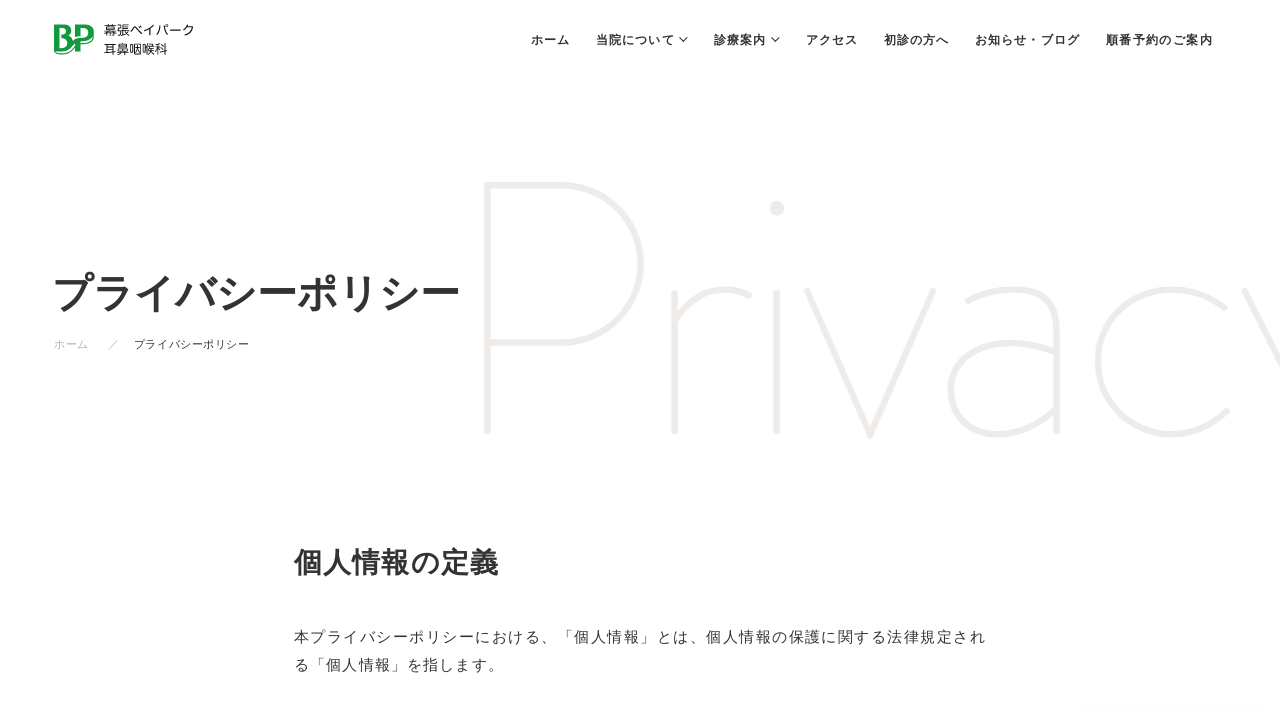

--- FILE ---
content_type: text/html; charset=UTF-8
request_url: https://makuhari-jibika.yukenkai.com/privacy/
body_size: 21363
content:
<!DOCTYPE html>
<html lang="ja">
  <head
    prefix="og: http://ogp.me/ns# fb: http://ogp.me/ns/fb# website: http://ogp.me/ns/website#"
  >
        <meta charset="UTF-8" />
    <meta http-equiv="X-UA-Compatible" content="IE=edge" />
    <meta name="viewport" content="width=device-width,user-scalable=yes" />

    <meta property="og:site_name" content="幕張ベイパーク耳鼻咽喉科" />

    <meta property="og:type" content="website" />
    <meta property="og:url" content="//makuhari-jibika.yukenkai.com/privacy" />
    <meta
      property="og:description"
      content="幕張ベイパーク耳鼻咽喉科は、美浜区、海浜幕張の皆様の健康を守るみみ・はな・のどのかかりつけ医院です。重症な花粉症の方へのゾレア皮下注射や発熱外来、コロナワクチン予防接種、CPUP治療、睡眠時無呼吸症候群など、幅広く診療を行います。お悩みの症状がありましたら、お気軽にご相談ください。




	
			プライバシーポリシー
	

  
    Privacy policy
    Privacy policy
    Privacy policy






ホーム
プライバシーポリシー




 










個人情報の定義
本プライバシーポリシー..."
    />

    <meta
      property="fb:app_id"
      content=""
    />
    <meta
      name="twitter:card"
      content="summary"
    />
    <meta
      name="twitter:site"
      content="@"
    />
    <link
      rel="stylesheet"
      type="text/css"
      href="https://makuhari-jibika.yukenkai.com/css/reset.css"
      media="all"
    />
    <link
      rel="stylesheet"
      type="text/css"
      href="https://makuhari-jibika.yukenkai.com/css/common.css"
      media="all"
    />
    <link
      rel="stylesheet"
      type="text/css"
      href="https://makuhari-jibika.yukenkai.com/css/layout.css"
      media="all"
    />
    <link
      rel="stylesheet"
      type="text/css"
      href="https://makuhari-jibika.yukenkai.com/css/style.css"
      media="all"
    />

    <link
      rel="stylesheet"
      type="text/css"
      href="https://makuhari-jibika.yukenkai.com/wp-content/themes/wp/assets/css/blog.css"
      media="all"
    />
    <link
      rel="stylesheet"
      type="text/css"
      href="https://makuhari-jibika.yukenkai.com/css/note.css"
      media="all"
    />
    <link
      rel="stylesheet"
      type="text/css"
      href="https://makuhari-jibika.yukenkai.com/css/tablet.css"
      media="all"
    />
    <link
      rel="stylesheet"
      type="text/css"
      href="https://makuhari-jibika.yukenkai.com/css/sp.css"
      media="all"
    />
    <link
      rel="stylesheet"
      type="text/css"
      href="https://makuhari-jibika.yukenkai.com/css/sp_common.css"
      media="all"
    />

    <link rel="preconnect" href="https://fonts.gstatic.com" />
    <link
      href="https://fonts.googleapis.com/css2?family=Heebo:wght@400;500&display=swap"
      rel="stylesheet"
    />
    <link
      rel="SHORTCUT ICON"
      href="https://makuhari-jibika.yukenkai.com/favicon.png"
    />
    <meta
      property="og:image"
      content="https://makuhari-jibika.yukenkai.com/ogp.jpg"
    />
    <script
      type="text/javascript"
      src="https://makuhari-jibika.yukenkai.com/js/jquery-1.12.0.min.js"
    ></script>
    <script
      type="text/javascript"
      src="https://makuhari-jibika.yukenkai.com/js/main.js"
    ></script>
    <link
      rel="stylesheet"
      type="text/css"
      href="https://makuhari-jibika.yukenkai.com/js/vegas.css"
    />
    <script
      script
      type="text/javascript"
      src="https://makuhari-jibika.yukenkai.com/js/vegas.js"
    ></script>
    <script>
      (function (d) {
        var config = {
            kitId: "noj3aga",
            scriptTimeout: 3000,
            async: true,
          },
          h = d.documentElement,
          t = setTimeout(function () {
            h.className =
              h.className.replace(/\bwf-loading\b/g, "") + " wf-inactive";
          }, config.scriptTimeout),
          tk = d.createElement("script"),
          f = false,
          s = d.getElementsByTagName("script")[0],
          a;
        h.className += " wf-loading";
        tk.src = "https://use.typekit.net/" + config.kitId + ".js";
        tk.async = true;
        tk.onload = tk.onreadystatechange = function () {
          a = this.readyState;
          if (f || (a && a != "complete" && a != "loaded")) return;
          f = true;
          clearTimeout(t);
          try {
            Typekit.load(config);
          } catch (e) {}
        };
        s.parentNode.insertBefore(tk, s);
      })(document);
    </script>
    <script src="https://makuhari-jibika.yukenkai.com/js/tilt.jquery.js"></script>

    <!-- Global site tag (gtag.js) - Google Analytics -->
    <script
      async
      src="https://www.googletagmanager.com/gtag/js?id=UA-173157553-4"
    ></script>
    <script>
      window.dataLayer = window.dataLayer || [];
      function gtag() {
        dataLayer.push(arguments);
      }
      gtag("js", new Date());

      gtag("config", "UA-173157553-4");
    </script>
    <title>プライバシーポリシー › 幕張ベイパーク耳鼻咽喉科</title>

		<!-- All in One SEO 4.8.2 - aioseo.com -->
	<meta name="description" content="プライバシーポリシー 。幕張ベイパーク耳鼻咽喉科は、美浜区、海浜幕張の皆様の健康を守るみみ・はな・のどのかかりつけ医院です。重症な花粉症の方へのゾレア皮下注射や発熱外来、コロナワクチン予防接種、CPUP治療、睡眠時無呼吸症候群など、幅広く診療を行います。お悩みの症状がありましたら、お気軽にご相談ください。" />
	<meta name="robots" content="max-image-preview:large" />
	<link rel="canonical" href="https://makuhari-jibika.yukenkai.com/privacy/" />
	<meta name="generator" content="All in One SEO (AIOSEO) 4.8.2" />
		<meta property="og:locale" content="ja_JP" />
		<meta property="og:site_name" content="幕張ベイパーク耳鼻咽喉科 › 幕張ベイパーク耳鼻咽喉科は、美浜区、海浜幕張の皆様の健康を守るみみ・はな・のどのかかりつけ医院です。重症な花粉症の方へのゾレア皮下注射や発熱外来、コロナワクチン予防接種、CPUP治療、睡眠時無呼吸症候群など、幅広く診療を行います。お悩みの症状がありましたら、お気軽にご相談ください。" />
		<meta property="og:type" content="article" />
		<meta property="og:title" content="プライバシーポリシー › 幕張ベイパーク耳鼻咽喉科" />
		<meta property="og:description" content="プライバシーポリシー 。幕張ベイパーク耳鼻咽喉科は、美浜区、海浜幕張の皆様の健康を守るみみ・はな・のどのかかりつけ医院です。重症な花粉症の方へのゾレア皮下注射や発熱外来、コロナワクチン予防接種、CPUP治療、睡眠時無呼吸症候群など、幅広く診療を行います。お悩みの症状がありましたら、お気軽にご相談ください。" />
		<meta property="og:url" content="https://makuhari-jibika.yukenkai.com/privacy/" />
		<meta property="article:published_time" content="2021-11-14T11:25:44+00:00" />
		<meta property="article:modified_time" content="2021-11-14T11:50:13+00:00" />
		<meta name="twitter:card" content="summary" />
		<meta name="twitter:title" content="プライバシーポリシー › 幕張ベイパーク耳鼻咽喉科" />
		<meta name="twitter:description" content="プライバシーポリシー 。幕張ベイパーク耳鼻咽喉科は、美浜区、海浜幕張の皆様の健康を守るみみ・はな・のどのかかりつけ医院です。重症な花粉症の方へのゾレア皮下注射や発熱外来、コロナワクチン予防接種、CPUP治療、睡眠時無呼吸症候群など、幅広く診療を行います。お悩みの症状がありましたら、お気軽にご相談ください。" />
		<script type="application/ld+json" class="aioseo-schema">
			{"@context":"https:\/\/schema.org","@graph":[{"@type":"BreadcrumbList","@id":"https:\/\/makuhari-jibika.yukenkai.com\/privacy\/#breadcrumblist","itemListElement":[{"@type":"ListItem","@id":"https:\/\/makuhari-jibika.yukenkai.com\/#listItem","position":1,"name":"\u5bb6","item":"https:\/\/makuhari-jibika.yukenkai.com\/","nextItem":{"@type":"ListItem","@id":"https:\/\/makuhari-jibika.yukenkai.com\/privacy\/#listItem","name":"\u30d7\u30e9\u30a4\u30d0\u30b7\u30fc\u30dd\u30ea\u30b7\u30fc"}},{"@type":"ListItem","@id":"https:\/\/makuhari-jibika.yukenkai.com\/privacy\/#listItem","position":2,"name":"\u30d7\u30e9\u30a4\u30d0\u30b7\u30fc\u30dd\u30ea\u30b7\u30fc","previousItem":{"@type":"ListItem","@id":"https:\/\/makuhari-jibika.yukenkai.com\/#listItem","name":"\u5bb6"}}]},{"@type":"Organization","@id":"https:\/\/makuhari-jibika.yukenkai.com\/#organization","name":"\u5e55\u5f35\u30d9\u30a4\u30d1\u30fc\u30af\u8033\u9f3b\u54bd\u5589\u79d1","description":"\u5e55\u5f35\u30d9\u30a4\u30d1\u30fc\u30af\u8033\u9f3b\u54bd\u5589\u79d1\u306f\u3001\u7f8e\u6d5c\u533a\u3001\u6d77\u6d5c\u5e55\u5f35\u306e\u7686\u69d8\u306e\u5065\u5eb7\u3092\u5b88\u308b\u307f\u307f\u30fb\u306f\u306a\u30fb\u306e\u3069\u306e\u304b\u304b\u308a\u3064\u3051\u533b\u9662\u3067\u3059\u3002\u91cd\u75c7\u306a\u82b1\u7c89\u75c7\u306e\u65b9\u3078\u306e\u30be\u30ec\u30a2\u76ae\u4e0b\u6ce8\u5c04\u3084\u767a\u71b1\u5916\u6765\u3001\u30b3\u30ed\u30ca\u30ef\u30af\u30c1\u30f3\u4e88\u9632\u63a5\u7a2e\u3001CPUP\u6cbb\u7642\u3001\u7761\u7720\u6642\u7121\u547c\u5438\u75c7\u5019\u7fa4\u306a\u3069\u3001\u5e45\u5e83\u304f\u8a3a\u7642\u3092\u884c\u3044\u307e\u3059\u3002\u304a\u60a9\u307f\u306e\u75c7\u72b6\u304c\u3042\u308a\u307e\u3057\u305f\u3089\u3001\u304a\u6c17\u8efd\u306b\u3054\u76f8\u8ac7\u304f\u3060\u3055\u3044\u3002","url":"https:\/\/makuhari-jibika.yukenkai.com\/","telephone":"+815054450981"},{"@type":"WebPage","@id":"https:\/\/makuhari-jibika.yukenkai.com\/privacy\/#webpage","url":"https:\/\/makuhari-jibika.yukenkai.com\/privacy\/","name":"\u30d7\u30e9\u30a4\u30d0\u30b7\u30fc\u30dd\u30ea\u30b7\u30fc \u203a \u5e55\u5f35\u30d9\u30a4\u30d1\u30fc\u30af\u8033\u9f3b\u54bd\u5589\u79d1","description":"\u30d7\u30e9\u30a4\u30d0\u30b7\u30fc\u30dd\u30ea\u30b7\u30fc \u3002\u5e55\u5f35\u30d9\u30a4\u30d1\u30fc\u30af\u8033\u9f3b\u54bd\u5589\u79d1\u306f\u3001\u7f8e\u6d5c\u533a\u3001\u6d77\u6d5c\u5e55\u5f35\u306e\u7686\u69d8\u306e\u5065\u5eb7\u3092\u5b88\u308b\u307f\u307f\u30fb\u306f\u306a\u30fb\u306e\u3069\u306e\u304b\u304b\u308a\u3064\u3051\u533b\u9662\u3067\u3059\u3002\u91cd\u75c7\u306a\u82b1\u7c89\u75c7\u306e\u65b9\u3078\u306e\u30be\u30ec\u30a2\u76ae\u4e0b\u6ce8\u5c04\u3084\u767a\u71b1\u5916\u6765\u3001\u30b3\u30ed\u30ca\u30ef\u30af\u30c1\u30f3\u4e88\u9632\u63a5\u7a2e\u3001CPUP\u6cbb\u7642\u3001\u7761\u7720\u6642\u7121\u547c\u5438\u75c7\u5019\u7fa4\u306a\u3069\u3001\u5e45\u5e83\u304f\u8a3a\u7642\u3092\u884c\u3044\u307e\u3059\u3002\u304a\u60a9\u307f\u306e\u75c7\u72b6\u304c\u3042\u308a\u307e\u3057\u305f\u3089\u3001\u304a\u6c17\u8efd\u306b\u3054\u76f8\u8ac7\u304f\u3060\u3055\u3044\u3002","inLanguage":"ja","isPartOf":{"@id":"https:\/\/makuhari-jibika.yukenkai.com\/#website"},"breadcrumb":{"@id":"https:\/\/makuhari-jibika.yukenkai.com\/privacy\/#breadcrumblist"},"datePublished":"2021-11-14T20:25:44+09:00","dateModified":"2021-11-14T20:50:13+09:00"},{"@type":"WebSite","@id":"https:\/\/makuhari-jibika.yukenkai.com\/#website","url":"https:\/\/makuhari-jibika.yukenkai.com\/","name":"\u5e55\u5f35\u30d9\u30a4\u30d1\u30fc\u30af\u8033\u9f3b\u54bd\u5589\u79d1","description":"\u5e55\u5f35\u30d9\u30a4\u30d1\u30fc\u30af\u8033\u9f3b\u54bd\u5589\u79d1\u306f\u3001\u7f8e\u6d5c\u533a\u3001\u6d77\u6d5c\u5e55\u5f35\u306e\u7686\u69d8\u306e\u5065\u5eb7\u3092\u5b88\u308b\u307f\u307f\u30fb\u306f\u306a\u30fb\u306e\u3069\u306e\u304b\u304b\u308a\u3064\u3051\u533b\u9662\u3067\u3059\u3002\u91cd\u75c7\u306a\u82b1\u7c89\u75c7\u306e\u65b9\u3078\u306e\u30be\u30ec\u30a2\u76ae\u4e0b\u6ce8\u5c04\u3084\u767a\u71b1\u5916\u6765\u3001\u30b3\u30ed\u30ca\u30ef\u30af\u30c1\u30f3\u4e88\u9632\u63a5\u7a2e\u3001CPUP\u6cbb\u7642\u3001\u7761\u7720\u6642\u7121\u547c\u5438\u75c7\u5019\u7fa4\u306a\u3069\u3001\u5e45\u5e83\u304f\u8a3a\u7642\u3092\u884c\u3044\u307e\u3059\u3002\u304a\u60a9\u307f\u306e\u75c7\u72b6\u304c\u3042\u308a\u307e\u3057\u305f\u3089\u3001\u304a\u6c17\u8efd\u306b\u3054\u76f8\u8ac7\u304f\u3060\u3055\u3044\u3002","inLanguage":"ja","publisher":{"@id":"https:\/\/makuhari-jibika.yukenkai.com\/#organization"}}]}
		</script>
		<!-- All in One SEO -->

<link rel='dns-prefetch' href='//webfonts.xserver.jp' />
<link rel="alternate" title="oEmbed (JSON)" type="application/json+oembed" href="https://makuhari-jibika.yukenkai.com/wp-json/oembed/1.0/embed?url=https%3A%2F%2Fmakuhari-jibika.yukenkai.com%2Fprivacy%2F" />
<link rel="alternate" title="oEmbed (XML)" type="text/xml+oembed" href="https://makuhari-jibika.yukenkai.com/wp-json/oembed/1.0/embed?url=https%3A%2F%2Fmakuhari-jibika.yukenkai.com%2Fprivacy%2F&#038;format=xml" />
<style id='wp-img-auto-sizes-contain-inline-css' type='text/css'>
img:is([sizes=auto i],[sizes^="auto," i]){contain-intrinsic-size:3000px 1500px}
/*# sourceURL=wp-img-auto-sizes-contain-inline-css */
</style>
<style id='wp-block-library-inline-css' type='text/css'>
:root{--wp-block-synced-color:#7a00df;--wp-block-synced-color--rgb:122,0,223;--wp-bound-block-color:var(--wp-block-synced-color);--wp-editor-canvas-background:#ddd;--wp-admin-theme-color:#007cba;--wp-admin-theme-color--rgb:0,124,186;--wp-admin-theme-color-darker-10:#006ba1;--wp-admin-theme-color-darker-10--rgb:0,107,160.5;--wp-admin-theme-color-darker-20:#005a87;--wp-admin-theme-color-darker-20--rgb:0,90,135;--wp-admin-border-width-focus:2px}@media (min-resolution:192dpi){:root{--wp-admin-border-width-focus:1.5px}}.wp-element-button{cursor:pointer}:root .has-very-light-gray-background-color{background-color:#eee}:root .has-very-dark-gray-background-color{background-color:#313131}:root .has-very-light-gray-color{color:#eee}:root .has-very-dark-gray-color{color:#313131}:root .has-vivid-green-cyan-to-vivid-cyan-blue-gradient-background{background:linear-gradient(135deg,#00d084,#0693e3)}:root .has-purple-crush-gradient-background{background:linear-gradient(135deg,#34e2e4,#4721fb 50%,#ab1dfe)}:root .has-hazy-dawn-gradient-background{background:linear-gradient(135deg,#faaca8,#dad0ec)}:root .has-subdued-olive-gradient-background{background:linear-gradient(135deg,#fafae1,#67a671)}:root .has-atomic-cream-gradient-background{background:linear-gradient(135deg,#fdd79a,#004a59)}:root .has-nightshade-gradient-background{background:linear-gradient(135deg,#330968,#31cdcf)}:root .has-midnight-gradient-background{background:linear-gradient(135deg,#020381,#2874fc)}:root{--wp--preset--font-size--normal:16px;--wp--preset--font-size--huge:42px}.has-regular-font-size{font-size:1em}.has-larger-font-size{font-size:2.625em}.has-normal-font-size{font-size:var(--wp--preset--font-size--normal)}.has-huge-font-size{font-size:var(--wp--preset--font-size--huge)}.has-text-align-center{text-align:center}.has-text-align-left{text-align:left}.has-text-align-right{text-align:right}.has-fit-text{white-space:nowrap!important}#end-resizable-editor-section{display:none}.aligncenter{clear:both}.items-justified-left{justify-content:flex-start}.items-justified-center{justify-content:center}.items-justified-right{justify-content:flex-end}.items-justified-space-between{justify-content:space-between}.screen-reader-text{border:0;clip-path:inset(50%);height:1px;margin:-1px;overflow:hidden;padding:0;position:absolute;width:1px;word-wrap:normal!important}.screen-reader-text:focus{background-color:#ddd;clip-path:none;color:#444;display:block;font-size:1em;height:auto;left:5px;line-height:normal;padding:15px 23px 14px;text-decoration:none;top:5px;width:auto;z-index:100000}html :where(.has-border-color){border-style:solid}html :where([style*=border-top-color]){border-top-style:solid}html :where([style*=border-right-color]){border-right-style:solid}html :where([style*=border-bottom-color]){border-bottom-style:solid}html :where([style*=border-left-color]){border-left-style:solid}html :where([style*=border-width]){border-style:solid}html :where([style*=border-top-width]){border-top-style:solid}html :where([style*=border-right-width]){border-right-style:solid}html :where([style*=border-bottom-width]){border-bottom-style:solid}html :where([style*=border-left-width]){border-left-style:solid}html :where(img[class*=wp-image-]){height:auto;max-width:100%}:where(figure){margin:0 0 1em}html :where(.is-position-sticky){--wp-admin--admin-bar--position-offset:var(--wp-admin--admin-bar--height,0px)}@media screen and (max-width:600px){html :where(.is-position-sticky){--wp-admin--admin-bar--position-offset:0px}}

/*# sourceURL=wp-block-library-inline-css */
</style><style id='global-styles-inline-css' type='text/css'>
:root{--wp--preset--aspect-ratio--square: 1;--wp--preset--aspect-ratio--4-3: 4/3;--wp--preset--aspect-ratio--3-4: 3/4;--wp--preset--aspect-ratio--3-2: 3/2;--wp--preset--aspect-ratio--2-3: 2/3;--wp--preset--aspect-ratio--16-9: 16/9;--wp--preset--aspect-ratio--9-16: 9/16;--wp--preset--color--black: #000000;--wp--preset--color--cyan-bluish-gray: #abb8c3;--wp--preset--color--white: #ffffff;--wp--preset--color--pale-pink: #f78da7;--wp--preset--color--vivid-red: #cf2e2e;--wp--preset--color--luminous-vivid-orange: #ff6900;--wp--preset--color--luminous-vivid-amber: #fcb900;--wp--preset--color--light-green-cyan: #7bdcb5;--wp--preset--color--vivid-green-cyan: #00d084;--wp--preset--color--pale-cyan-blue: #8ed1fc;--wp--preset--color--vivid-cyan-blue: #0693e3;--wp--preset--color--vivid-purple: #9b51e0;--wp--preset--gradient--vivid-cyan-blue-to-vivid-purple: linear-gradient(135deg,rgb(6,147,227) 0%,rgb(155,81,224) 100%);--wp--preset--gradient--light-green-cyan-to-vivid-green-cyan: linear-gradient(135deg,rgb(122,220,180) 0%,rgb(0,208,130) 100%);--wp--preset--gradient--luminous-vivid-amber-to-luminous-vivid-orange: linear-gradient(135deg,rgb(252,185,0) 0%,rgb(255,105,0) 100%);--wp--preset--gradient--luminous-vivid-orange-to-vivid-red: linear-gradient(135deg,rgb(255,105,0) 0%,rgb(207,46,46) 100%);--wp--preset--gradient--very-light-gray-to-cyan-bluish-gray: linear-gradient(135deg,rgb(238,238,238) 0%,rgb(169,184,195) 100%);--wp--preset--gradient--cool-to-warm-spectrum: linear-gradient(135deg,rgb(74,234,220) 0%,rgb(151,120,209) 20%,rgb(207,42,186) 40%,rgb(238,44,130) 60%,rgb(251,105,98) 80%,rgb(254,248,76) 100%);--wp--preset--gradient--blush-light-purple: linear-gradient(135deg,rgb(255,206,236) 0%,rgb(152,150,240) 100%);--wp--preset--gradient--blush-bordeaux: linear-gradient(135deg,rgb(254,205,165) 0%,rgb(254,45,45) 50%,rgb(107,0,62) 100%);--wp--preset--gradient--luminous-dusk: linear-gradient(135deg,rgb(255,203,112) 0%,rgb(199,81,192) 50%,rgb(65,88,208) 100%);--wp--preset--gradient--pale-ocean: linear-gradient(135deg,rgb(255,245,203) 0%,rgb(182,227,212) 50%,rgb(51,167,181) 100%);--wp--preset--gradient--electric-grass: linear-gradient(135deg,rgb(202,248,128) 0%,rgb(113,206,126) 100%);--wp--preset--gradient--midnight: linear-gradient(135deg,rgb(2,3,129) 0%,rgb(40,116,252) 100%);--wp--preset--font-size--small: 13px;--wp--preset--font-size--medium: 20px;--wp--preset--font-size--large: 36px;--wp--preset--font-size--x-large: 42px;--wp--preset--spacing--20: 0.44rem;--wp--preset--spacing--30: 0.67rem;--wp--preset--spacing--40: 1rem;--wp--preset--spacing--50: 1.5rem;--wp--preset--spacing--60: 2.25rem;--wp--preset--spacing--70: 3.38rem;--wp--preset--spacing--80: 5.06rem;--wp--preset--shadow--natural: 6px 6px 9px rgba(0, 0, 0, 0.2);--wp--preset--shadow--deep: 12px 12px 50px rgba(0, 0, 0, 0.4);--wp--preset--shadow--sharp: 6px 6px 0px rgba(0, 0, 0, 0.2);--wp--preset--shadow--outlined: 6px 6px 0px -3px rgb(255, 255, 255), 6px 6px rgb(0, 0, 0);--wp--preset--shadow--crisp: 6px 6px 0px rgb(0, 0, 0);}:where(.is-layout-flex){gap: 0.5em;}:where(.is-layout-grid){gap: 0.5em;}body .is-layout-flex{display: flex;}.is-layout-flex{flex-wrap: wrap;align-items: center;}.is-layout-flex > :is(*, div){margin: 0;}body .is-layout-grid{display: grid;}.is-layout-grid > :is(*, div){margin: 0;}:where(.wp-block-columns.is-layout-flex){gap: 2em;}:where(.wp-block-columns.is-layout-grid){gap: 2em;}:where(.wp-block-post-template.is-layout-flex){gap: 1.25em;}:where(.wp-block-post-template.is-layout-grid){gap: 1.25em;}.has-black-color{color: var(--wp--preset--color--black) !important;}.has-cyan-bluish-gray-color{color: var(--wp--preset--color--cyan-bluish-gray) !important;}.has-white-color{color: var(--wp--preset--color--white) !important;}.has-pale-pink-color{color: var(--wp--preset--color--pale-pink) !important;}.has-vivid-red-color{color: var(--wp--preset--color--vivid-red) !important;}.has-luminous-vivid-orange-color{color: var(--wp--preset--color--luminous-vivid-orange) !important;}.has-luminous-vivid-amber-color{color: var(--wp--preset--color--luminous-vivid-amber) !important;}.has-light-green-cyan-color{color: var(--wp--preset--color--light-green-cyan) !important;}.has-vivid-green-cyan-color{color: var(--wp--preset--color--vivid-green-cyan) !important;}.has-pale-cyan-blue-color{color: var(--wp--preset--color--pale-cyan-blue) !important;}.has-vivid-cyan-blue-color{color: var(--wp--preset--color--vivid-cyan-blue) !important;}.has-vivid-purple-color{color: var(--wp--preset--color--vivid-purple) !important;}.has-black-background-color{background-color: var(--wp--preset--color--black) !important;}.has-cyan-bluish-gray-background-color{background-color: var(--wp--preset--color--cyan-bluish-gray) !important;}.has-white-background-color{background-color: var(--wp--preset--color--white) !important;}.has-pale-pink-background-color{background-color: var(--wp--preset--color--pale-pink) !important;}.has-vivid-red-background-color{background-color: var(--wp--preset--color--vivid-red) !important;}.has-luminous-vivid-orange-background-color{background-color: var(--wp--preset--color--luminous-vivid-orange) !important;}.has-luminous-vivid-amber-background-color{background-color: var(--wp--preset--color--luminous-vivid-amber) !important;}.has-light-green-cyan-background-color{background-color: var(--wp--preset--color--light-green-cyan) !important;}.has-vivid-green-cyan-background-color{background-color: var(--wp--preset--color--vivid-green-cyan) !important;}.has-pale-cyan-blue-background-color{background-color: var(--wp--preset--color--pale-cyan-blue) !important;}.has-vivid-cyan-blue-background-color{background-color: var(--wp--preset--color--vivid-cyan-blue) !important;}.has-vivid-purple-background-color{background-color: var(--wp--preset--color--vivid-purple) !important;}.has-black-border-color{border-color: var(--wp--preset--color--black) !important;}.has-cyan-bluish-gray-border-color{border-color: var(--wp--preset--color--cyan-bluish-gray) !important;}.has-white-border-color{border-color: var(--wp--preset--color--white) !important;}.has-pale-pink-border-color{border-color: var(--wp--preset--color--pale-pink) !important;}.has-vivid-red-border-color{border-color: var(--wp--preset--color--vivid-red) !important;}.has-luminous-vivid-orange-border-color{border-color: var(--wp--preset--color--luminous-vivid-orange) !important;}.has-luminous-vivid-amber-border-color{border-color: var(--wp--preset--color--luminous-vivid-amber) !important;}.has-light-green-cyan-border-color{border-color: var(--wp--preset--color--light-green-cyan) !important;}.has-vivid-green-cyan-border-color{border-color: var(--wp--preset--color--vivid-green-cyan) !important;}.has-pale-cyan-blue-border-color{border-color: var(--wp--preset--color--pale-cyan-blue) !important;}.has-vivid-cyan-blue-border-color{border-color: var(--wp--preset--color--vivid-cyan-blue) !important;}.has-vivid-purple-border-color{border-color: var(--wp--preset--color--vivid-purple) !important;}.has-vivid-cyan-blue-to-vivid-purple-gradient-background{background: var(--wp--preset--gradient--vivid-cyan-blue-to-vivid-purple) !important;}.has-light-green-cyan-to-vivid-green-cyan-gradient-background{background: var(--wp--preset--gradient--light-green-cyan-to-vivid-green-cyan) !important;}.has-luminous-vivid-amber-to-luminous-vivid-orange-gradient-background{background: var(--wp--preset--gradient--luminous-vivid-amber-to-luminous-vivid-orange) !important;}.has-luminous-vivid-orange-to-vivid-red-gradient-background{background: var(--wp--preset--gradient--luminous-vivid-orange-to-vivid-red) !important;}.has-very-light-gray-to-cyan-bluish-gray-gradient-background{background: var(--wp--preset--gradient--very-light-gray-to-cyan-bluish-gray) !important;}.has-cool-to-warm-spectrum-gradient-background{background: var(--wp--preset--gradient--cool-to-warm-spectrum) !important;}.has-blush-light-purple-gradient-background{background: var(--wp--preset--gradient--blush-light-purple) !important;}.has-blush-bordeaux-gradient-background{background: var(--wp--preset--gradient--blush-bordeaux) !important;}.has-luminous-dusk-gradient-background{background: var(--wp--preset--gradient--luminous-dusk) !important;}.has-pale-ocean-gradient-background{background: var(--wp--preset--gradient--pale-ocean) !important;}.has-electric-grass-gradient-background{background: var(--wp--preset--gradient--electric-grass) !important;}.has-midnight-gradient-background{background: var(--wp--preset--gradient--midnight) !important;}.has-small-font-size{font-size: var(--wp--preset--font-size--small) !important;}.has-medium-font-size{font-size: var(--wp--preset--font-size--medium) !important;}.has-large-font-size{font-size: var(--wp--preset--font-size--large) !important;}.has-x-large-font-size{font-size: var(--wp--preset--font-size--x-large) !important;}
/*# sourceURL=global-styles-inline-css */
</style>

<style id='classic-theme-styles-inline-css' type='text/css'>
/*! This file is auto-generated */
.wp-block-button__link{color:#fff;background-color:#32373c;border-radius:9999px;box-shadow:none;text-decoration:none;padding:calc(.667em + 2px) calc(1.333em + 2px);font-size:1.125em}.wp-block-file__button{background:#32373c;color:#fff;text-decoration:none}
/*# sourceURL=/wp-includes/css/classic-themes.min.css */
</style>
<style id='akismet-widget-style-inline-css' type='text/css'>

			.a-stats {
				--akismet-color-mid-green: #357b49;
				--akismet-color-white: #fff;
				--akismet-color-light-grey: #f6f7f7;

				max-width: 350px;
				width: auto;
			}

			.a-stats * {
				all: unset;
				box-sizing: border-box;
			}

			.a-stats strong {
				font-weight: 600;
			}

			.a-stats a.a-stats__link,
			.a-stats a.a-stats__link:visited,
			.a-stats a.a-stats__link:active {
				background: var(--akismet-color-mid-green);
				border: none;
				box-shadow: none;
				border-radius: 8px;
				color: var(--akismet-color-white);
				cursor: pointer;
				display: block;
				font-family: -apple-system, BlinkMacSystemFont, 'Segoe UI', 'Roboto', 'Oxygen-Sans', 'Ubuntu', 'Cantarell', 'Helvetica Neue', sans-serif;
				font-weight: 500;
				padding: 12px;
				text-align: center;
				text-decoration: none;
				transition: all 0.2s ease;
			}

			/* Extra specificity to deal with TwentyTwentyOne focus style */
			.widget .a-stats a.a-stats__link:focus {
				background: var(--akismet-color-mid-green);
				color: var(--akismet-color-white);
				text-decoration: none;
			}

			.a-stats a.a-stats__link:hover {
				filter: brightness(110%);
				box-shadow: 0 4px 12px rgba(0, 0, 0, 0.06), 0 0 2px rgba(0, 0, 0, 0.16);
			}

			.a-stats .count {
				color: var(--akismet-color-white);
				display: block;
				font-size: 1.5em;
				line-height: 1.4;
				padding: 0 13px;
				white-space: nowrap;
			}
		
/*# sourceURL=akismet-widget-style-inline-css */
</style>
<script type="text/javascript" src="https://makuhari-jibika.yukenkai.com/wp-includes/js/jquery/jquery.min.js?ver=3.7.1" id="jquery-core-js"></script>
<script type="text/javascript" src="https://makuhari-jibika.yukenkai.com/wp-includes/js/jquery/jquery-migrate.min.js?ver=3.4.1" id="jquery-migrate-js"></script>
<script type="text/javascript" src="//webfonts.xserver.jp/js/xserverv3.js?fadein=0&amp;ver=2.0.8" id="typesquare_std-js"></script>
<link rel="https://api.w.org/" href="https://makuhari-jibika.yukenkai.com/wp-json/" /><link rel="alternate" title="JSON" type="application/json" href="https://makuhari-jibika.yukenkai.com/wp-json/wp/v2/pages/798" /><!-- Google Tag Manager -->
<script>(function(w,d,s,l,i){w[l]=w[l]||[];w[l].push({'gtm.start':
new Date().getTime(),event:'gtm.js'});var f=d.getElementsByTagName(s)[0],
j=d.createElement(s),dl=l!='dataLayer'?'&l='+l:'';j.async=true;j.src=
'https://www.googletagmanager.com/gtm.js?id='+i+dl;f.parentNode.insertBefore(j,f);
})(window,document,'script','dataLayer','GTM-TCPPHCV');</script>
<!-- End Google Tag Manager -->		<style type="text/css" id="wp-custom-css">
			.top_treatments_link{justify-content:start;}
.nav_treatments_link{justify-content:start;}
		</style>
		  </head>
  <body class="wp-singular page-template page-template-page-treatment page-template-page-treatment-php page page-id-798 wp-theme-wp  privacy"    >
    <header>
      <!-- ↓PC↓ -->
      <div class="header_inner">
        <h1>
          <a href="https://makuhari-jibika.yukenkai.com/">
            <svg
              xmlns="http://www.w3.org/2000/svg"
              width="154.513"
              height="35.211"
              viewBox="0 0 154.513 35.211"
              title="幕張ベイパーク耳鼻咽喉科"
            >
              <g transform="translate(-61.915 -57.086)">
                <path
                  d="M106.2,66.292a7.786,7.786,0,0,0-3.814-7.083c-1.176-.732-3.46-1.584-7.505-1.584H85.291V72.15A7.767,7.767,0,0,1,89.378,71.1H91.47V61.73h1.724a11.635,11.635,0,0,1,4.239.53q2.6,1.187,2.607,4.627,0,5.6-6.551,6.083H89.97a9.475,9.475,0,0,0-7.275,3.4,7.3,7.3,0,0,0-4.845-6.088,6.875,6.875,0,0,0,2.957-7.633c-.768-3.264-3.137-5.024-7.621-5.024H61.915V88.442a7.13,7.13,0,0,0,5.933,3.335h2.976c5.84,0,10-2.019,13.478-6.549.338-.441.667-.844.988-1.215v4.429H91.47V80.335a15.518,15.518,0,0,1,3.031-.2c3.081,0,7.215-.839,9.569-3.195a6.885,6.885,0,0,0,2.132-4.4ZM71.051,61.73c2.031,0,3.966.643,4.187,3.066.206,2.248-.781,4.211-5.15,4.533v3.79c4.233.18,6.448,2.421,6.551,5.45.125,3.73-2.182,5.76-6.551,6.083h-2.02V61.73Zm12.206,22.7A14.406,14.406,0,0,1,70.825,90.46H67.848a5.577,5.577,0,0,1-4.354-2.018h6.593a13.937,13.937,0,0,0,9.229-2.924,10.32,10.32,0,0,0,1.408-1.4h0a40.9,40.9,0,0,1,4.566-5.049v3.021a22.072,22.072,0,0,0-2.034,2.334m21.61-11.953a5.818,5.818,0,0,1-1.729,3.536c-1.706,1.706-5.1,2.807-8.637,2.807A21.877,21.877,0,0,0,91.47,79V76.825a13.246,13.246,0,0,1,2.019-.064,14.227,14.227,0,0,0,9.227-2.926,9.716,9.716,0,0,0,2.15-2.435Z"
                  transform="translate(0 -0.057)"
                  fill="#13993d"
                />
                <path
                  id="パス_15790"
                  d="M134.186,65.513a8.511,8.511,0,0,0,3.382,1.577c.29.072.434.23.434.462l-.029.173a.489.489,0,0,1-.478.39l-.188-.029a9.641,9.641,0,0,1-1.864-.736.887.887,0,0,1,.173.548V69.04c0,.809-.477,1.141-1.5,1.141a6.477,6.477,0,0,1-1.084-.072c-.289-.058-.419-.188-.419-.449l.015-.115a.369.369,0,0,1,.39-.347l.144.015a4.977,4.977,0,0,0,.794.072c.462,0,.622-.131.622-.435v-.924c0-.26-.131-.333-.419-.333h-2.731v2.76c0,.246-.189.39-.521.39-.3,0-.52-.144-.52-.39v-2.76h-2.327c-.29,0-.434.072-.434.361v1.908c0,.246-.216.391-.535.391s-.535-.145-.535-.391V67.97a.972.972,0,0,1,.217-.636,11.612,11.612,0,0,1-1.721.766.723.723,0,0,1-.289.058.455.455,0,0,1-.448-.361.722.722,0,0,1-.043-.232.408.408,0,0,1,.347-.4,13.027,13.027,0,0,0,3.411-1.648H124.79c-.231,0-.375-.143-.375-.419s.144-.434.375-.434h4.12a8.2,8.2,0,0,0,.636-.766h-2.212c-.736,0-1.1-.26-1.1-.9V60.773c0-.636.362-.9,1.1-.9h7.5c.737,0,1.1.26,1.1.9V63c0,.636-.361.9-1.1.9H130.63c-.174.259-.361.52-.563.766h7.313c.232,0,.376.158.376.434s-.144.419-.376.419ZM129.358,59.3c0,.29-.174.405-.521.405s-.521-.115-.521-.405v-.376h-3.441a.369.369,0,0,1-.375-.419c0-.275.145-.434.375-.434h3.441v-.577c0-.29.188-.406.521-.406s.521.116.521.406v.577h3.367v-.577c0-.29.189-.406.521-.406.348,0,.521.116.521.406v.577h3.541c.246,0,.391.159.391.434a.373.373,0,0,1-.391.419h-3.541V59.3c0,.29-.173.405-.521.405-.332,0-.521-.115-.521-.405v-.376h-3.367Zm5.507,2.212v-.579c0-.2-.115-.275-.376-.275H127.7c-.26,0-.391.073-.391.275v.579Zm-7.56,1.359c0,.216.131.275.391.275h6.794c.26,0,.376-.058.376-.275v-.622H127.3Zm6.664,3.888a3.015,3.015,0,0,1,.622.072,8.039,8.039,0,0,1-1.648-1.316h-3.613a9.038,9.038,0,0,1-1.807,1.33,2.416,2.416,0,0,1,.651-.087h2.211V66.25c0-.246.216-.39.52-.39.333,0,.521.144.521.39v.505Z"
                  transform="translate(-6.587)"
                  fill="#1a1311"
                />
                <path
                  id="パス_15791"
                  data-name="パス 15791"
                  d="M142.721,62.108c-.275,0-.377.086-.4.346-.057.521-.131,1.027-.217,1.46l-.014.188c0,.188.087.246.361.246h1.374c.78,0,1.156.3,1.156,1.113a13.494,13.494,0,0,1-.506,3.889,1.577,1.577,0,0,1-1.706,1.1,5.646,5.646,0,0,1-1.33-.145.477.477,0,0,1-.377-.462l.03-.217a.435.435,0,0,1,.433-.375l.13.013a3.822,3.822,0,0,0,.983.13.781.781,0,0,0,.883-.577,11.9,11.9,0,0,0,.376-3.094c0-.3-.13-.391-.434-.391h-1.62c-.578,0-.924-.245-.924-.752a2.357,2.357,0,0,1,.028-.288c.13-.637.261-1.5.362-2.3.072-.65.391-.883,1.1-.883h1.243c.275,0,.4-.085.4-.36v-1.59c0-.29-.13-.361-.39-.361H141.3c-.26,0-.419-.218-.419-.506s.158-.506.419-.506h2.646c.809,0,1.171.317,1.171,1.185v2.038c0,.825-.347,1.1-1.113,1.1Zm4.61,6.88c.738-.188,1.432-.405,2.053-.622l.146-.03a.43.43,0,0,1,.4.376l.029.2a.381.381,0,0,1-.26.405,31.638,31.638,0,0,1-4.38,1.172h-.088a.461.461,0,0,1-.461-.449l-.014-.145a.416.416,0,0,1,.361-.447c.376-.059.766-.131,1.142-.217v-4.35h-.853c-.246,0-.376-.2-.376-.477s.13-.463.376-.463h.881V58.812c0-.8.348-1.128,1.186-1.128h5.405c.261,0,.391.216.391.462s-.13.463-.391.463h-5.1c-.275,0-.419.086-.419.375v.825h5.117a.386.386,0,0,1,.361.433c0,.246-.13.462-.361.462h-5.117v1.085h5.132a.387.387,0,0,1,.361.434c0,.245-.131.491-.361.491h-5.132v1.229h6.171c.246,0,.377.188.377.463s-.131.477-.377.477h-3.989a7.435,7.435,0,0,0,1.041,2.124,10.5,10.5,0,0,0,1.575-1.488.362.362,0,0,1,.3-.146.632.632,0,0,1,.419.174.545.545,0,0,1,.2.391l-.087.231a12.4,12.4,0,0,1-1.778,1.561,8.454,8.454,0,0,0,2.514,1.721.509.509,0,0,1,.289.477.6.6,0,0,1-.086.3.554.554,0,0,1-.492.318.664.664,0,0,1-.289-.072,8.472,8.472,0,0,1-4.61-5.593h-1.215Z"
                  transform="translate(-8.343 -0.063)"
                  fill="#1a1311"
                />
                <path
                  data-name="パス 15792"
                  d="M163.765,61.211c1.748,2.067,3.946,4.365,5.912,6.259a.773.773,0,0,1,.246.55.814.814,0,0,1-.188.491.579.579,0,0,1-.463.245.677.677,0,0,1-.491-.245c-2.009-1.981-4.192-4.38-5.912-6.432-.679-.8-.78-.868-1.041-.868-.245,0-.39.116-.838.81a45.486,45.486,0,0,1-2.718,3.873.7.7,0,0,1-.549.3.8.8,0,0,1-.491-.2.6.6,0,0,1-.232-.463.851.851,0,0,1,.217-.535,33.446,33.446,0,0,0,2.833-3.844c.722-1.142,1.1-1.344,1.719-1.344.709,0,.94.144,2,1.4m2.616-1.444a.519.519,0,0,1,.361.157,14.577,14.577,0,0,1,1.172,1.417.572.572,0,0,1,.1.334.481.481,0,0,1-.188.389.614.614,0,0,1-.346.116.538.538,0,0,1-.419-.2,14.337,14.337,0,0,0-1.1-1.4.453.453,0,0,1-.116-.288.507.507,0,0,1,.2-.405.579.579,0,0,1,.333-.115m1.46-.853a.622.622,0,0,1,.4.158,9.66,9.66,0,0,1,1.085,1.359.551.551,0,0,1,.114.333.5.5,0,0,1-.2.391.6.6,0,0,1-.317.1.524.524,0,0,1-.419-.232,10.644,10.644,0,0,0-1.026-1.315.5.5,0,0,1-.131-.319.461.461,0,0,1,.2-.39.525.525,0,0,1,.29-.086"
                  transform="translate(-10.045 -0.193)"
                  fill="#1a1311"
                />
                <path
                  data-name="パス 15793"
                  d="M180.978,69.524c0,.361-.275.549-.636.549s-.65-.174-.65-.564V62.991a26.312,26.312,0,0,1-5.146,2.385.879.879,0,0,1-.318.057.557.557,0,0,1-.535-.4l-.029-.218a.618.618,0,0,1,.434-.578,24,24,0,0,0,5.564-2.688,17.734,17.734,0,0,0,3.933-3.339.685.685,0,0,1,.491-.232.664.664,0,0,1,.419.145.6.6,0,0,1,.261.477.655.655,0,0,1-.159.391,20.259,20.259,0,0,1-3.628,3.165Z"
                  transform="translate(-11.805 -0.094)"
                  fill="#1a1311"
                />
                <path
                  id="パス_15794"
                  data-name="パス 15794"
                  d="M193.693,59.312v.044a24.958,24.958,0,0,1-.65,4.423,13.019,13.019,0,0,1-2.516,5.32.7.7,0,0,1-.548.288.666.666,0,0,1-.434-.173.625.625,0,0,1-.2-.462.886.886,0,0,1,.189-.521,11.859,11.859,0,0,0,2.3-4.813,20.785,20.785,0,0,0,.579-4.135.566.566,0,0,1,.622-.606h.029a.6.6,0,0,1,.636.636M198,58.677c.433,0,.635.217.635.606a20.014,20.014,0,0,0,.723,4.135,12.206,12.206,0,0,0,2.371,4.77.72.72,0,0,1,.174.478.747.747,0,0,1-.246.549.778.778,0,0,1-.419.145.671.671,0,0,1-.506-.26,13.756,13.756,0,0,1-2.6-5.276,23.814,23.814,0,0,1-.75-4.466v-.073a.568.568,0,0,1,.578-.606Zm4.364.275a1.59,1.59,0,1,1-1.59-1.59,1.586,1.586,0,0,1,1.59,1.59m-2.486,0a.9.9,0,1,0,.9-.9.9.9,0,0,0-.9.9"
                  transform="translate(-13.461 -0.029)"
                  fill="#1a1311"
                />
                <path
                  id="パス_15795"
                  data-name="パス 15795"
                  d="M206.49,65.372c-.361,0-.563-.23-.563-.621a.575.575,0,0,1,.578-.651h10.971a.576.576,0,0,1,.578.651c0,.391-.2.621-.564.621Z"
                  transform="translate(-15.213 -0.741)"
                  fill="#1a1311"
                />
                <path
                  id="パス_15796"
                  data-name="パス 15796"
                  d="M226.792,60.781a11.605,11.605,0,0,1-3.267,3.34.77.77,0,0,1-.377.115.62.62,0,0,1-.606-.637.619.619,0,0,1,.3-.534,10.3,10.3,0,0,0,3.843-4.93.576.576,0,0,1,.565-.419,1,1,0,0,1,.26.044.531.531,0,0,1,.449.52l-.03.189a5.926,5.926,0,0,1-.564,1.185l4.525-.086a1.339,1.339,0,0,1,1.5,1.444,2.619,2.619,0,0,1-.057.549,10.989,10.989,0,0,1-8.674,8.587l-.173.014a.578.578,0,0,1-.592-.42l-.03-.216a.553.553,0,0,1,.478-.55c4.22-1.113,6.808-3.686,7.676-7.6a1.918,1.918,0,0,0,.027-.261c0-.274-.144-.4-.548-.4h-.057Z"
                  transform="translate(-16.969 -0.067)"
                  fill="#1a1311"
                />
                <path
                  id="パス_15797"
                  data-name="パス 15797"
                  d="M124.951,83.537c-.269,0-.4-.257-.4-.525s.128-.512.4-.512h11.8c.284,0,.4.241.4.512s-.114.525-.4.525h-2.057v7.431l2.014-.3.085-.013a.423.423,0,0,1,.44.439v.1a.446.446,0,0,1-.368.5c-.724.114-1.447.214-2.171.312v2.439c0,.271-.213.412-.524.412-.326,0-.539-.141-.539-.412v-2.3c-2.922.368-5.915.638-8.793.78h-.029a.546.546,0,0,1-.539-.568v-.042a.447.447,0,0,1,.454-.482c.7-.028,1.405-.056,2.113-.1v-8.2Zm2.95,1.9h5.73v-1.9H127.9Zm0,2.908h5.73v-1.9H127.9Zm0,3.319c1.915-.142,3.83-.312,5.73-.567V89.351H127.9Z"
                  transform="translate(-6.587 -2.685)"
                  fill="#1a1311"
                />
                <path
                  id="パス_15798"
                  data-name="パス 15798"
                  d="M140.449,92.614c-.241,0-.383-.157-.383-.427s.141-.426.383-.426h3.488a6,6,0,0,0,.086-.75H142c-.709,0-1.05-.3-1.05-.994V88.359c0-.7.341-.994,1.05-.994h9.2c.71,0,1.05.3,1.05.994v1.659c0,.695-.34.994-1.05.994h-1.757v.75h3.318c.241,0,.383.143.383.426s-.141.427-.383.427h-3.318v1.828c0,.27-.2.412-.539.412-.3,0-.525-.142-.525-.412V92.614h-3.631a3.078,3.078,0,0,1-.61.936,5.173,5.173,0,0,1-2.922,1.291h-.085a.444.444,0,0,1-.468-.384l-.013-.113a.4.4,0,0,1,.339-.411,4.051,4.051,0,0,0,2.369-.951,2.236,2.236,0,0,0,.269-.368Zm5.617-3.8v-.724h-3.731c-.27,0-.411.071-.411.341v.383Zm-4.142,1.121c0,.284.14.354.411.354h3.731v-.75h-4.142Zm8.17-7.744c.793,0,1.147.284,1.147.993v2.61c0,.709-.354.993-1.147.993h-6.966c-.808,0-1.147-.284-1.147-.993v-2.61c0-.709.34-.993,1.147-.993h2.412c.141-.241.256-.482.341-.666a.428.428,0,0,1,.426-.226,1.564,1.564,0,0,1,.241.028c.227.056.368.17.368.326l-.029.128a3.994,3.994,0,0,1-.228.411Zm.155,1.333v-.355c0-.241-.127-.312-.4-.312h-6.481c-.256,0-.4.072-.4.312v.355ZM142.974,84.8h7.277V84.16h-7.277Zm0,.994c0,.241.141.312.4.312h6.481c.27,0,.4-.071.4-.312v-.355h-7.276Zm5.4,5.22h-3.3a7.16,7.16,0,0,1-.085.75h3.39Zm2.893-2.582c0-.27-.142-.341-.411-.341h-3.844v.724h4.255Zm-.411,1.858c.269,0,.411-.071.411-.354v-.4h-4.255v.75Z"
                  transform="translate(-8.256 -2.558)"
                  fill="#1a1311"
                />
                <path
                  id="パス_15799"
                  data-name="パス 15799"
                  d="M156.274,83.777c0-.879.354-1.178,1.178-1.178h1.3c.808,0,1.149.3,1.149,1.178V91.11c0,.879-.342,1.177-1.149,1.177h-1.3c-.824,0-1.178-.3-1.178-1.177Zm1.036,7.191c0,.284.127.354.383.354h.823c.241,0,.368-.071.368-.354V83.92c0-.284-.127-.354-.368-.354h-.823c-.256,0-.383.071-.383.354ZM167.436,82.1c.851,0,1.277.34,1.277,1.206V93.1c0,.866-.426,1.22-1.277,1.22h-5.318c-.837,0-1.262-.354-1.262-1.22V83.31c0-.866.425-1.206,1.262-1.206Zm-5.092.993c-.312,0-.454.1-.454.426V92.9c0,.326.142.439.454.439H167.2c.313,0,.469-.114.469-.439V83.522c0-.326-.156-.426-.469-.426Zm2.88,3.843a15.253,15.253,0,0,0,.6,2.156,8.187,8.187,0,0,0,1.418,2.539.606.606,0,0,1,.156.4.563.563,0,0,1-.51.526.531.531,0,0,1-.4-.228,8.771,8.771,0,0,1-1.731-4.41,8.555,8.555,0,0,1-1.7,4.41.512.512,0,0,1-.411.241.462.462,0,0,1-.312-.127.451.451,0,0,1-.184-.369.679.679,0,0,1,.17-.411,7.29,7.29,0,0,0,1.4-2.738,10.312,10.312,0,0,0,.383-1.985h-1.5c-.268,0-.411-.212-.411-.482,0-.3.143-.468.411-.468h1.575c.029-.567.043-1.219.043-2.014,0-.255.2-.411.5-.411s.5.156.5.439c-.013.638-.028,1.347-.041,1.985h1.772c.27,0,.4.17.4.468,0,.27-.127.482-.4.482Z"
                  transform="translate(-9.968 -2.643)"
                  fill="#1a1311"
                />
                <path
                  id="パス_15800"
                  data-name="パス 15800"
                  d="M175.42,91.041c0,.879-.354,1.178-1.121,1.178h-1.078c-.766,0-1.12-.3-1.12-1.178v-7.46c0-.88.353-1.177,1.12-1.177H174.3c.766,0,1.121.3,1.121,1.177v2.567l.043-.056a10.992,10.992,0,0,0,1.9-4.254.448.448,0,0,1,.453-.385l.184.03c.27.056.411.185.411.411l-.029.184a16.311,16.311,0,0,1-.921,2.468v9.688c0,.255-.171.382-.5.382-.3,0-.511-.127-.511-.382V87.865a14.963,14.963,0,0,1,.128-1.758,4.409,4.409,0,0,1-.4.737.55.55,0,0,1-.4.241.366.366,0,0,1-.283-.141l-.086-.127Zm-2.3-.142c0,.284.114.355.355.355h.581c.241,0,.354-.071.354-.355V83.724c0-.284-.114-.355-.354-.355h-.581c-.241,0-.355.071-.355.355Zm8.793-3.077a13.709,13.709,0,0,1-.128,1.731H184.6c.241,0,.384.184.384.469s-.142.483-.384.483h-2.567a5.717,5.717,0,0,0,2.752,2.992.506.506,0,0,1,.284.468.767.767,0,0,1-.071.3.5.5,0,0,1-.454.3.594.594,0,0,1-.3-.086,6.517,6.517,0,0,1-2.836-3.233,6.305,6.305,0,0,1-2.68,3.247.605.605,0,0,1-.3.085.486.486,0,0,1-.453-.284.582.582,0,0,1-.072-.27.482.482,0,0,1,.256-.425,5.151,5.151,0,0,0,2.5-3.091h-2.325c-.256,0-.4-.185-.4-.469s.142-.483.4-.483h2.51a14.051,14.051,0,0,0,.1-1.731H179.59a6.325,6.325,0,0,1-.709,1.036.548.548,0,0,1-.426.213.471.471,0,0,1-.3-.1.443.443,0,0,1-.184-.354.478.478,0,0,1,.142-.326,7.3,7.3,0,0,0,1.333-2.354.422.422,0,0,1,.426-.312l.141.013c.227.057.383.2.383.4l-.042.184c-.085.226-.184.453-.284.68h4.043c.241,0,.369.184.369.441,0,.3-.128.481-.369.481Zm2.766-3.332c.241,0,.368.184.368.439,0,.3-.128.5-.368.5h-6.3c-.241,0-.368-.2-.368-.482,0-.269.127-.453.368-.453h3.958a9.183,9.183,0,0,0,.226-1.206V83.2c0-.2-.084-.269-.311-.269h-2.879c-.227,0-.341-.228-.341-.483s.114-.453.341-.453h3.234c.752,0,1.02.3,1.02.836a1.445,1.445,0,0,1-.014.241,10.232,10.232,0,0,1-.284,1.418Z"
                  transform="translate(-11.64 -2.574)"
                  fill="#1a1311"
                />
                <path
                  id="パス_15801"
                  data-name="パス 15801"
                  d="M188.227,86.247c-.258,0-.4-.213-.4-.5s.141-.482.4-.482h1.914V83.4c-.555.114-1.106.2-1.646.256h-.072a.451.451,0,0,1-.482-.44v-.071a.415.415,0,0,1,.411-.454,13.174,13.174,0,0,0,4.113-1.006.524.524,0,0,1,.241-.056.464.464,0,0,1,.439.283.688.688,0,0,1,.072.27.413.413,0,0,1-.3.4,10.479,10.479,0,0,1-1.746.582v2.112h1.659c.257,0,.4.185.4.469s-.142.511-.4.511h-1.629a7.529,7.529,0,0,0,1.872,2.4.563.563,0,0,1,.183.411.513.513,0,0,1-.128.341.426.426,0,0,1-.339.156.584.584,0,0,1-.426-.213A7.663,7.663,0,0,1,191,87.253a17.378,17.378,0,0,1,.17,2.185v4.893c0,.269-.212.411-.538.411s-.5-.142-.5-.411V89.864a22.642,22.642,0,0,1,.212-2.383,11.644,11.644,0,0,1-1.871,3.773.54.54,0,0,1-.427.241.561.561,0,0,1-.325-.129.5.5,0,0,1-.214-.411.612.612,0,0,1,.157-.384A11.675,11.675,0,0,0,190,86.247Zm12.111,3.135.1-.015c.2,0,.34.157.4.412l.013.17a.41.41,0,0,1-.3.439l-1.375.313v3.63c0,.269-.2.411-.54.411-.312,0-.539-.142-.539-.411V90.956l-4.722,1.091-.114.014a.433.433,0,0,1-.427-.411l-.013-.14a.4.4,0,0,1,.3-.44l4.977-1.164V81.992c0-.271.227-.412.539-.412.342,0,.54.141.54.412v7.658ZM196.708,88.2a.685.685,0,0,1,.14.383.551.551,0,0,1-.156.383.58.58,0,0,1-.384.142.5.5,0,0,1-.382-.17,12.768,12.768,0,0,0-2.1-1.858.426.426,0,0,1-.172-.342.6.6,0,0,1,.143-.368.5.5,0,0,1,.4-.185.514.514,0,0,1,.312.1,13.178,13.178,0,0,1,2.2,1.915m.467-3.617a.569.569,0,0,1,.129.383.554.554,0,0,1-.129.368.5.5,0,0,1-.384.171.483.483,0,0,1-.382-.171,12.341,12.341,0,0,0-2.028-1.786.56.56,0,0,1-.243-.426.484.484,0,0,1,.143-.341.509.509,0,0,1,.382-.17.7.7,0,0,1,.369.114,10.572,10.572,0,0,1,2.142,1.858"
                  transform="translate(-13.269 -2.588)"
                  fill="#1a1311"
                />
              </g>
            </svg>
          </a>
        </h1>
        <nav>
          <ul>
            <li>
              <a href="https://makuhari-jibika.yukenkai.com/">
                <div class="nav_border_hover">
                  <span class="nav_text-ja">ホーム</span>
                </div>
              </a>
            </li>
            <li class="nav_slidebtm">
              <a href="https://makuhari-jibika.yukenkai.com/clinic/">
                <div class="nav_border_hover">
                  <span class="nav_text-ja">当院について</span>
                </div>
              </a>
              <div class="nav_dropdown">
                <div class="nav_dropdown_inner">
                  <div class="nav_nav_clinic_index_link">
                    <div class="nav_clinic_index_link_outer">
                      <div class="nav_index_link_title">
                        <span class="nav_index_link_title_ja"
                          >当院について</span
                        >
                        <span class="nav_index_link_all"
                          ><a
                            href="https://makuhari-jibika.yukenkai.com/clinic/"
                          >
                            <div class="nav_index_link_all_border">
                              <div class="nav_index_link_all_default">
                                <span>一</span><span>覧</span><span>を</span
                                ><span>見</span><span>る</span>
                              </div>
                              <div class="nav_index_link_all_hover">
                                <span>一</span><span>覧</span><span>を</span
                                ><span>見</span><span>る</span>
                              </div>
                            </div>
                          </a></span
                        >
                      </div>
                      <div class="nav_clinic_index_link_inner">
                        <div class="nav_clinic_index_link_box">
                          <a
                            href="https://makuhari-jibika.yukenkai.com/clinic/features/"
                          >
                            <div
                              class="nav_clinic_index_link_box_img_outer js-tilt"
                              data-tilt
                            >
                              <div
                                class="nav_clinic_index_link_box_img clinic_index_feature"
                              ></div>
                            </div>
                            <div class="nav_clinic_index_link_box_title">
                              <span
                                class="nav_clinic_index_link_box_title_inner"
                                >当院の特徴</span
                              >
                            </div>
                          </a>
                        </div>
                        <div class="nav_clinic_index_link_box">
                          <a
                            href="https://makuhari-jibika.yukenkai.com/clinic/staff/"
                          >
                            <div
                              class="nav_clinic_index_link_box_img_outer js-tilt"
                              data-tilt
                            >
                              <div
                                class="nav_clinic_index_link_box_img clinic_index_staff"
                              ></div>
                            </div>
                            <div class="nav_clinic_index_link_box_title">
                              <span
                                class="nav_clinic_index_link_box_title_inner"
                                >医師紹介</span
                              >
                            </div>
                          </a>
                        </div>
                        <div class="nav_clinic_index_link_box">
                          <a
                            href="https://makuhari-jibika.yukenkai.com/clinic/introduction/"
                          >
                            <div
                              class="nav_clinic_index_link_box_img_outer js-tilt"
                              data-tilt
                            >
                              <div
                                class="nav_clinic_index_link_box_img clinic_index_clinic"
                              ></div>
                            </div>
                            <div class="nav_clinic_index_link_box_title">
                              <span
                                class="nav_clinic_index_link_box_title_inner"
                                >院内紹介</span
                              >
                            </div>
                          </a>
                        </div>
                        <div class="nav_clinic_index_link_box">
                          <a
                            href="https://makuhari-jibika.yukenkai.com/clinic/infection/"
                          >
                            <div
                              class="nav_clinic_index_link_box_img_outer js-tilt"
                              data-tilt
                            >
                              <div
                                class="nav_clinic_index_link_box_img clinic_index_infection"
                              ></div>
                            </div>
                            <div class="nav_clinic_index_link_box_title">
                              <span
                                class="nav_clinic_index_link_box_title_inner"
                                >院内感染防止対策</span
                              >
                            </div>
                          </a>
                        </div>
                        <div class="nav_clinic_index_link_box">
                          <a
                            href="https://makuhari-jibika.yukenkai.com/clinic/yukenkai/"
                          >
                            <div
                              class="nav_clinic_index_link_box_img_outer js-tilt"
                              data-tilt
                            >
                              <div
                                class="nav_clinic_index_link_box_img clinic_index_yukenkai"
                              ></div>
                            </div>
                            <div class="nav_clinic_index_link_box_title">
                              <span
                                class="nav_clinic_index_link_box_title_inner"
                                >佑健会について</span
                              >
                            </div>
                          </a>
                        </div>
						  <div class="nav_clinic_index_link_box">
                          <a
                            href="https://makuhari-jibika.yukenkai.com/clinic/kijun/"
                          >
                            <div
                              class="nav_clinic_index_link_box_img_outer js-tilt"
                              data-tilt
                            >
                              <div
                                class="nav_clinic_index_link_box_img clinic_index_clinic"
                              ></div>
                            </div>
                            <div class="nav_clinic_index_link_box_title">
                              <span
                                class="nav_clinic_index_link_box_title_inner"
                                >施設基準について</span
                              >
                            </div>
                          </a>
                        </div>
                      </div>
                    </div>
                  </div>
                </div>
              </div>
            </li>
            <li class="nav_slidebtm">
              <a href="https://makuhari-jibika.yukenkai.com/treatments/">
                <div class="nav_border_hover">
                  <span class="nav_text-ja">診療案内</span>
                </div>
              </a>
              <div class="nav_dropdown">
                <div class="nav_dropdown_inner">
                  <div class="nav_index_link_title">
                    <span class="nav_index_link_title_ja">診療案内</span>
                    <span class="nav_index_link_all"
                      ><a
                        href="https://makuhari-jibika.yukenkai.com/treatments/"
                      >
                        <div class="nav_index_link_all_border">
                          <div class="nav_index_link_all_default">
                            <span>一</span><span>覧</span><span>を</span
                            ><span>見</span><span>る</span>
                          </div>
                          <div class="nav_index_link_all_hover">
                            <span>一</span><span>覧</span><span>を</span
                            ><span>見</span><span>る</span>
                          </div>
                        </div>
                      </a></span
                    >
                  </div>
                  <div class="nav_treatments_link">
                    <div class="nav_treatments_box">
                      <div class="nav_treatments_box_flame js-tilt" data-tilt>
                        <div class="nav_treatments_box_inner">
                          <div class="nav_treatments_box_bordertop"></div>
                          <div class="nav_treatments_box_borderbtm"></div>
                          <a
                            href="https://makuhari-jibika.yukenkai.com/treatments/treatment04/"
                          >
                            <div class="nav_treatments_box_wrap">
                              <div class="nav_treatments_box_img">
                                <img
                                  src="https://makuhari-jibika.yukenkai.com/images/top_treatments_icon04.svg"
                                  alt="花粉症･アレルギー性鼻炎"
                                  width="80"
                                  height="86"
                                  class="nav_treatments_box_img04"
                                />
                              </div>
                              <div class="nav_treatments_box_info">
                                <div
                                  class="nav_treatments_box_title nav_treatments_box_title-04"
                                >
                                  花粉症･<br />
                                  アレルギー性鼻炎
                                </div>
                                <div class="nav_treatments_box_title_sub">
                                  （アレルギー科）
                                </div>
                              </div>
                            </div>
                          </a>
                        </div>
                      </div>
                    </div>
                    <div class="nav_treatments_box">
                      <div class="nav_treatments_box_flame js-tilt" data-tilt>
                        <div class="nav_treatments_box_inner">
                          <div class="nav_treatments_box_bordertop"></div>
                          <div class="nav_treatments_box_borderbtm"></div>
                          <a
                            href="https://makuhari-jibika.yukenkai.com/treatments/fever/"
                          >
                            <div class="nav_treatments_box_wrap">
                              <div class="nav_treatments_box_img">
                                <img
                                  src="https://makuhari-jibika.yukenkai.com/images/top_mask_icon01.svg"
                                  alt="発熱外来・コロナワクチン接種"
                                  width="80"
                                  height="86"
                                  class="nav_treatments_box_img04"
                                />
                              </div>
                              <div class="nav_treatments_box_info">
                                <div
                                  class="nav_treatments_box_title nav_treatments_box_title-04"
                                >発熱外来・PCR検査
                                </div>
                                <div class="nav_treatments_box_title_sub">
                                 
                                </div>
                              </div>
                            </div>
                          </a>
                        </div>
                      </div>
                    </div>
                    <div class="nav_treatments_box">
                      <div class="nav_treatments_box_flame js-tilt" data-tilt>
                        <div class="nav_treatments_box_inner">
                          <div class="nav_treatments_box_bordertop"></div>
                          <div class="nav_treatments_box_borderbtm"></div>
                          <a
                            href="https://makuhari-jibika.yukenkai.com/treatments/treatment08/"
                          >
                            <div class="nav_treatments_box_wrap">
                              <div class="nav_treatments_box_img">
                                <img
                                  src="https://makuhari-jibika.yukenkai.com/images/top_treatments_icon07.svg"
                                  alt="Bスポット治療（上咽頭擦過療法）"
                                  width="80"
                                  height="86"
                                  class="nav_treatments_box_img04"
                                />
                              </div>
                              <div class="nav_treatments_box_info">
                                <div
                                  class="nav_treatments_box_title nav_treatments_box_title-04"
                                >
                                Bスポット治療
                                </div>
                                <div class="nav_treatments_box_title_sub">
                                  （上咽頭擦過療法）
                                </div>
                              </div>
                            </div>
                          </a>
                        </div>
                      </div>
                    </div>
                    <div class="nav_treatments_box">
                      <div class="nav_treatments_box_flame js-tilt" data-tilt>
                        <div class="nav_treatments_box_inner">
                          <div class="nav_treatments_box_bordertop"></div>
                          <div class="nav_treatments_box_borderbtm"></div>
                          <a
                            href="https://makuhari-jibika.yukenkai.com/treatments/treatment01/"
                          >
                            <div class="nav_treatments_box_wrap">
                              <div class="nav_treatments_box_img">
                                <img
                                  src="https://makuhari-jibika.yukenkai.com/images/top_treatments_icon01.svg"
                                  alt="耳・鼻・のどの病気"
                                  width="81"
                                  height="85"
                                  class="nav_treatments_box_img01"
                                />
                              </div>
                              <div class="nav_treatments_box_info">
                                <div class="nav_treatments_box_title">
                                  耳・鼻・のどの病気
                                </div>
                                <div class="nav_treatments_box_title_sub">
                                  （耳鼻咽喉科）
                                </div>
                              </div>
                            </div>
                          </a>
                        </div>
                      </div>
                    </div>
                    <div class="nav_treatments_box">
                      <div class="nav_treatments_box_flame js-tilt" data-tilt>
                        <div class="nav_treatments_box_inner">
                          <div class="nav_treatments_box_bordertop"></div>
                          <div class="nav_treatments_box_borderbtm"></div>
                          <a
                            href="https://makuhari-jibika.yukenkai.com/treatments/treatment02/"
                          >
                            <div class="nav_treatments_box_wrap">
                              <div class="nav_treatments_box_img">
                                <img
                                  src="https://makuhari-jibika.yukenkai.com/images/top_treatments_icon02.svg"
                                  alt="こどもの耳･鼻･のどの病気"
                                  width="74"
                                  height="85"
                                  class="nav_treatments_box_img02"
                                />
                              </div>
                              <div class="nav_treatments_box_info">
                                <div class="nav_treatments_box_title">
                                  こどもの耳･鼻･<br />
                                  のどの病気
                                </div>
                                <div class="nav_treatments_box_title_sub">
                                  （小児耳鼻咽喉科）
                                </div>
                              </div>
                            </div>
                          </a>
                        </div>
                      </div>
                    </div>
                    <div class="nav_treatments_box">
                      <div class="nav_treatments_box_flame js-tilt" data-tilt>
                        <div class="nav_treatments_box_inner">
                          <div class="nav_treatments_box_bordertop"></div>
                          <div class="nav_treatments_box_borderbtm"></div>
                          <a
                            href="https://makuhari-jibika.yukenkai.com/treatments/treatment03/"
                          >
                            <div class="nav_treatments_box_wrap">
                              <div class="nav_treatments_box_img">
                                <img
                                  src="https://makuhari-jibika.yukenkai.com/images/top_treatments_icon03.svg"
                                  alt="首のはれ･しこり"
                                  width="90"
                                  height="62"
                                  class="nav_treatments_box_img03"
                                />
                              </div>
                              <div class="nav_treatments_box_info">
                                <div class="nav_treatments_box_title">
                                  首のはれ･しこり
                                </div>
                                <div class="nav_treatments_box_title_sub">
                                  （頭頸部外科）
                                </div>
                              </div>
                            </div>
                          </a>
                        </div>
                      </div>
                    </div>
                    <div class="nav_treatments_box">
                      <div class="nav_treatments_box_flame js-tilt" data-tilt>
                        <div class="nav_treatments_box_inner">
                          <div class="nav_treatments_box_bordertop"></div>
                          <div class="nav_treatments_box_borderbtm"></div>
                          <a
                            href="https://makuhari-jibika.yukenkai.com/treatments/treatment07/"
                          >
                            <div class="nav_treatments_box_wrap">
                              <div class="nav_treatments_box_img">
                                <img
                                  src="https://makuhari-jibika.yukenkai.com/images/top_treatments_icon06.svg"
                                  alt="いびき・睡眠時無呼吸症候群"
                                  width="90"
                                  height="62"
                                  class="nav_treatments_box_img03"
                                />
                              </div>
                              <div class="nav_treatments_box_info">
                                <div class="nav_treatments_box_title">
                                  いびき<br />睡眠時無呼吸症候群
                                </div>
                                <div class="nav_treatments_box_title_sub">
                                  （いびき・無呼吸外科）
                                </div>
                              </div>
                            </div>
                          </a>
                        </div>
                      </div>
                    </div>
                    <div class="nav_treatments_box">
                      <div class="nav_treatments_box_flame js-tilt" data-tilt>
                        <div class="nav_treatments_box_inner">
                          <div class="nav_treatments_box_bordertop"></div>
                          <div class="nav_treatments_box_borderbtm"></div>
                          <a
                            href="https://makuhari-jibika.yukenkai.com/treatments/treatment05/"
                          >
                            <div class="nav_treatments_box_wrap">
                              <div class="nav_treatments_box_img">
                                <img
                                  src="https://makuhari-jibika.yukenkai.com/images/top_treatments_icon05.svg"
                                  alt="当院でできる検査"
                                  width="119"
                                  height="74"
                                  class="nav_treatments_box_img05"
                                />
                              </div>
                              <div class="nav_treatments_box_info">
                                <div class="nav_treatments_box_title">
                                  当院でできる<br />
                                  検査・治療
                                </div>
                              </div>
                            </div>
                          </a>
                        </div>
                      </div>
                    </div>
                  </div>
                  <!--nav_treatments_link-->
                </div>
              </div>
            </li>
            <li>
              <a href="https://makuhari-jibika.yukenkai.com/access/">
                <div class="nav_border_hover">
                  <span class="nav_text-ja">アクセス</span>
                </div>
              </a>
            </li>
            <li>
              <a href="https://makuhari-jibika.yukenkai.com/first/">
                <div class="nav_border_hover">
                  <span class="nav_text-ja">初診の方へ</span>
                </div>
              </a>
            </li>
            <li>
              <a href="https://makuhari-jibika.yukenkai.com/blog/">
                <div class="nav_border_hover">
                  <span class="nav_text-ja">お知らせ・ブログ</span>
                </div>
              </a>
            </li>
            <li class="nav_contact">
              <a href="https://makuhari-jibika.yukenkai.com/reservation/">
                <div class="nav_border_hover">
                  <span class="nav_text-ja">順番予約のご案内</span>
                </div>
              </a>
            </li>
          </ul>
        </nav>
        <!-- ↑PCのナビここまで↑ -->
      </div>

      <!-- ↓SP↓ -->
      <div class="sp_navi">
        <div class="header_logo">
          <a href="https://makuhari-jibika.yukenkai.com/">
            <svg
              xmlns="http://www.w3.org/2000/svg"
              width="154.513"
              height="35.211"
              viewBox="0 0 154.513 35.211"
            >
              <g transform="translate(-61.915 -57.086)">
                <path
                  d="M106.2,66.292a7.786,7.786,0,0,0-3.814-7.083c-1.176-.732-3.46-1.584-7.505-1.584H85.291V72.15A7.767,7.767,0,0,1,89.378,71.1H91.47V61.73h1.724a11.635,11.635,0,0,1,4.239.53q2.6,1.187,2.607,4.627,0,5.6-6.551,6.083H89.97a9.475,9.475,0,0,0-7.275,3.4,7.3,7.3,0,0,0-4.845-6.088,6.875,6.875,0,0,0,2.957-7.633c-.768-3.264-3.137-5.024-7.621-5.024H61.915V88.442a7.13,7.13,0,0,0,5.933,3.335h2.976c5.84,0,10-2.019,13.478-6.549.338-.441.667-.844.988-1.215v4.429H91.47V80.335a15.518,15.518,0,0,1,3.031-.2c3.081,0,7.215-.839,9.569-3.195a6.885,6.885,0,0,0,2.132-4.4ZM71.051,61.73c2.031,0,3.966.643,4.187,3.066.206,2.248-.781,4.211-5.15,4.533v3.79c4.233.18,6.448,2.421,6.551,5.45.125,3.73-2.182,5.76-6.551,6.083h-2.02V61.73Zm12.206,22.7A14.406,14.406,0,0,1,70.825,90.46H67.848a5.577,5.577,0,0,1-4.354-2.018h6.593a13.937,13.937,0,0,0,9.229-2.924,10.32,10.32,0,0,0,1.408-1.4h0a40.9,40.9,0,0,1,4.566-5.049v3.021a22.072,22.072,0,0,0-2.034,2.334m21.61-11.953a5.818,5.818,0,0,1-1.729,3.536c-1.706,1.706-5.1,2.807-8.637,2.807A21.877,21.877,0,0,0,91.47,79V76.825a13.246,13.246,0,0,1,2.019-.064,14.227,14.227,0,0,0,9.227-2.926,9.716,9.716,0,0,0,2.15-2.435Z"
                  transform="translate(0 -0.057)"
                  fill="#13993d"
                />
                <path
                  id="パス_15790"
                  d="M134.186,65.513a8.511,8.511,0,0,0,3.382,1.577c.29.072.434.23.434.462l-.029.173a.489.489,0,0,1-.478.39l-.188-.029a9.641,9.641,0,0,1-1.864-.736.887.887,0,0,1,.173.548V69.04c0,.809-.477,1.141-1.5,1.141a6.477,6.477,0,0,1-1.084-.072c-.289-.058-.419-.188-.419-.449l.015-.115a.369.369,0,0,1,.39-.347l.144.015a4.977,4.977,0,0,0,.794.072c.462,0,.622-.131.622-.435v-.924c0-.26-.131-.333-.419-.333h-2.731v2.76c0,.246-.189.39-.521.39-.3,0-.52-.144-.52-.39v-2.76h-2.327c-.29,0-.434.072-.434.361v1.908c0,.246-.216.391-.535.391s-.535-.145-.535-.391V67.97a.972.972,0,0,1,.217-.636,11.612,11.612,0,0,1-1.721.766.723.723,0,0,1-.289.058.455.455,0,0,1-.448-.361.722.722,0,0,1-.043-.232.408.408,0,0,1,.347-.4,13.027,13.027,0,0,0,3.411-1.648H124.79c-.231,0-.375-.143-.375-.419s.144-.434.375-.434h4.12a8.2,8.2,0,0,0,.636-.766h-2.212c-.736,0-1.1-.26-1.1-.9V60.773c0-.636.362-.9,1.1-.9h7.5c.737,0,1.1.26,1.1.9V63c0,.636-.361.9-1.1.9H130.63c-.174.259-.361.52-.563.766h7.313c.232,0,.376.158.376.434s-.144.419-.376.419ZM129.358,59.3c0,.29-.174.405-.521.405s-.521-.115-.521-.405v-.376h-3.441a.369.369,0,0,1-.375-.419c0-.275.145-.434.375-.434h3.441v-.577c0-.29.188-.406.521-.406s.521.116.521.406v.577h3.367v-.577c0-.29.189-.406.521-.406.348,0,.521.116.521.406v.577h3.541c.246,0,.391.159.391.434a.373.373,0,0,1-.391.419h-3.541V59.3c0,.29-.173.405-.521.405-.332,0-.521-.115-.521-.405v-.376h-3.367Zm5.507,2.212v-.579c0-.2-.115-.275-.376-.275H127.7c-.26,0-.391.073-.391.275v.579Zm-7.56,1.359c0,.216.131.275.391.275h6.794c.26,0,.376-.058.376-.275v-.622H127.3Zm6.664,3.888a3.015,3.015,0,0,1,.622.072,8.039,8.039,0,0,1-1.648-1.316h-3.613a9.038,9.038,0,0,1-1.807,1.33,2.416,2.416,0,0,1,.651-.087h2.211V66.25c0-.246.216-.39.52-.39.333,0,.521.144.521.39v.505Z"
                  transform="translate(-6.587)"
                  fill="#1a1311"
                />
                <path
                  id="パス_15791"
                  data-name="パス 15791"
                  d="M142.721,62.108c-.275,0-.377.086-.4.346-.057.521-.131,1.027-.217,1.46l-.014.188c0,.188.087.246.361.246h1.374c.78,0,1.156.3,1.156,1.113a13.494,13.494,0,0,1-.506,3.889,1.577,1.577,0,0,1-1.706,1.1,5.646,5.646,0,0,1-1.33-.145.477.477,0,0,1-.377-.462l.03-.217a.435.435,0,0,1,.433-.375l.13.013a3.822,3.822,0,0,0,.983.13.781.781,0,0,0,.883-.577,11.9,11.9,0,0,0,.376-3.094c0-.3-.13-.391-.434-.391h-1.62c-.578,0-.924-.245-.924-.752a2.357,2.357,0,0,1,.028-.288c.13-.637.261-1.5.362-2.3.072-.65.391-.883,1.1-.883h1.243c.275,0,.4-.085.4-.36v-1.59c0-.29-.13-.361-.39-.361H141.3c-.26,0-.419-.218-.419-.506s.158-.506.419-.506h2.646c.809,0,1.171.317,1.171,1.185v2.038c0,.825-.347,1.1-1.113,1.1Zm4.61,6.88c.738-.188,1.432-.405,2.053-.622l.146-.03a.43.43,0,0,1,.4.376l.029.2a.381.381,0,0,1-.26.405,31.638,31.638,0,0,1-4.38,1.172h-.088a.461.461,0,0,1-.461-.449l-.014-.145a.416.416,0,0,1,.361-.447c.376-.059.766-.131,1.142-.217v-4.35h-.853c-.246,0-.376-.2-.376-.477s.13-.463.376-.463h.881V58.812c0-.8.348-1.128,1.186-1.128h5.405c.261,0,.391.216.391.462s-.13.463-.391.463h-5.1c-.275,0-.419.086-.419.375v.825h5.117a.386.386,0,0,1,.361.433c0,.246-.13.462-.361.462h-5.117v1.085h5.132a.387.387,0,0,1,.361.434c0,.245-.131.491-.361.491h-5.132v1.229h6.171c.246,0,.377.188.377.463s-.131.477-.377.477h-3.989a7.435,7.435,0,0,0,1.041,2.124,10.5,10.5,0,0,0,1.575-1.488.362.362,0,0,1,.3-.146.632.632,0,0,1,.419.174.545.545,0,0,1,.2.391l-.087.231a12.4,12.4,0,0,1-1.778,1.561,8.454,8.454,0,0,0,2.514,1.721.509.509,0,0,1,.289.477.6.6,0,0,1-.086.3.554.554,0,0,1-.492.318.664.664,0,0,1-.289-.072,8.472,8.472,0,0,1-4.61-5.593h-1.215Z"
                  transform="translate(-8.343 -0.063)"
                  fill="#1a1311"
                />
                <path
                  data-name="パス 15792"
                  d="M163.765,61.211c1.748,2.067,3.946,4.365,5.912,6.259a.773.773,0,0,1,.246.55.814.814,0,0,1-.188.491.579.579,0,0,1-.463.245.677.677,0,0,1-.491-.245c-2.009-1.981-4.192-4.38-5.912-6.432-.679-.8-.78-.868-1.041-.868-.245,0-.39.116-.838.81a45.486,45.486,0,0,1-2.718,3.873.7.7,0,0,1-.549.3.8.8,0,0,1-.491-.2.6.6,0,0,1-.232-.463.851.851,0,0,1,.217-.535,33.446,33.446,0,0,0,2.833-3.844c.722-1.142,1.1-1.344,1.719-1.344.709,0,.94.144,2,1.4m2.616-1.444a.519.519,0,0,1,.361.157,14.577,14.577,0,0,1,1.172,1.417.572.572,0,0,1,.1.334.481.481,0,0,1-.188.389.614.614,0,0,1-.346.116.538.538,0,0,1-.419-.2,14.337,14.337,0,0,0-1.1-1.4.453.453,0,0,1-.116-.288.507.507,0,0,1,.2-.405.579.579,0,0,1,.333-.115m1.46-.853a.622.622,0,0,1,.4.158,9.66,9.66,0,0,1,1.085,1.359.551.551,0,0,1,.114.333.5.5,0,0,1-.2.391.6.6,0,0,1-.317.1.524.524,0,0,1-.419-.232,10.644,10.644,0,0,0-1.026-1.315.5.5,0,0,1-.131-.319.461.461,0,0,1,.2-.39.525.525,0,0,1,.29-.086"
                  transform="translate(-10.045 -0.193)"
                  fill="#1a1311"
                />
                <path
                  data-name="パス 15793"
                  d="M180.978,69.524c0,.361-.275.549-.636.549s-.65-.174-.65-.564V62.991a26.312,26.312,0,0,1-5.146,2.385.879.879,0,0,1-.318.057.557.557,0,0,1-.535-.4l-.029-.218a.618.618,0,0,1,.434-.578,24,24,0,0,0,5.564-2.688,17.734,17.734,0,0,0,3.933-3.339.685.685,0,0,1,.491-.232.664.664,0,0,1,.419.145.6.6,0,0,1,.261.477.655.655,0,0,1-.159.391,20.259,20.259,0,0,1-3.628,3.165Z"
                  transform="translate(-11.805 -0.094)"
                  fill="#1a1311"
                />
                <path
                  id="パス_15794"
                  data-name="パス 15794"
                  d="M193.693,59.312v.044a24.958,24.958,0,0,1-.65,4.423,13.019,13.019,0,0,1-2.516,5.32.7.7,0,0,1-.548.288.666.666,0,0,1-.434-.173.625.625,0,0,1-.2-.462.886.886,0,0,1,.189-.521,11.859,11.859,0,0,0,2.3-4.813,20.785,20.785,0,0,0,.579-4.135.566.566,0,0,1,.622-.606h.029a.6.6,0,0,1,.636.636M198,58.677c.433,0,.635.217.635.606a20.014,20.014,0,0,0,.723,4.135,12.206,12.206,0,0,0,2.371,4.77.72.72,0,0,1,.174.478.747.747,0,0,1-.246.549.778.778,0,0,1-.419.145.671.671,0,0,1-.506-.26,13.756,13.756,0,0,1-2.6-5.276,23.814,23.814,0,0,1-.75-4.466v-.073a.568.568,0,0,1,.578-.606Zm4.364.275a1.59,1.59,0,1,1-1.59-1.59,1.586,1.586,0,0,1,1.59,1.59m-2.486,0a.9.9,0,1,0,.9-.9.9.9,0,0,0-.9.9"
                  transform="translate(-13.461 -0.029)"
                  fill="#1a1311"
                />
                <path
                  id="パス_15795"
                  data-name="パス 15795"
                  d="M206.49,65.372c-.361,0-.563-.23-.563-.621a.575.575,0,0,1,.578-.651h10.971a.576.576,0,0,1,.578.651c0,.391-.2.621-.564.621Z"
                  transform="translate(-15.213 -0.741)"
                  fill="#1a1311"
                />
                <path
                  id="パス_15796"
                  data-name="パス 15796"
                  d="M226.792,60.781a11.605,11.605,0,0,1-3.267,3.34.77.77,0,0,1-.377.115.62.62,0,0,1-.606-.637.619.619,0,0,1,.3-.534,10.3,10.3,0,0,0,3.843-4.93.576.576,0,0,1,.565-.419,1,1,0,0,1,.26.044.531.531,0,0,1,.449.52l-.03.189a5.926,5.926,0,0,1-.564,1.185l4.525-.086a1.339,1.339,0,0,1,1.5,1.444,2.619,2.619,0,0,1-.057.549,10.989,10.989,0,0,1-8.674,8.587l-.173.014a.578.578,0,0,1-.592-.42l-.03-.216a.553.553,0,0,1,.478-.55c4.22-1.113,6.808-3.686,7.676-7.6a1.918,1.918,0,0,0,.027-.261c0-.274-.144-.4-.548-.4h-.057Z"
                  transform="translate(-16.969 -0.067)"
                  fill="#1a1311"
                />
                <path
                  id="パス_15797"
                  data-name="パス 15797"
                  d="M124.951,83.537c-.269,0-.4-.257-.4-.525s.128-.512.4-.512h11.8c.284,0,.4.241.4.512s-.114.525-.4.525h-2.057v7.431l2.014-.3.085-.013a.423.423,0,0,1,.44.439v.1a.446.446,0,0,1-.368.5c-.724.114-1.447.214-2.171.312v2.439c0,.271-.213.412-.524.412-.326,0-.539-.141-.539-.412v-2.3c-2.922.368-5.915.638-8.793.78h-.029a.546.546,0,0,1-.539-.568v-.042a.447.447,0,0,1,.454-.482c.7-.028,1.405-.056,2.113-.1v-8.2Zm2.95,1.9h5.73v-1.9H127.9Zm0,2.908h5.73v-1.9H127.9Zm0,3.319c1.915-.142,3.83-.312,5.73-.567V89.351H127.9Z"
                  transform="translate(-6.587 -2.685)"
                  fill="#1a1311"
                />
                <path
                  id="パス_15798"
                  data-name="パス 15798"
                  d="M140.449,92.614c-.241,0-.383-.157-.383-.427s.141-.426.383-.426h3.488a6,6,0,0,0,.086-.75H142c-.709,0-1.05-.3-1.05-.994V88.359c0-.7.341-.994,1.05-.994h9.2c.71,0,1.05.3,1.05.994v1.659c0,.695-.34.994-1.05.994h-1.757v.75h3.318c.241,0,.383.143.383.426s-.141.427-.383.427h-3.318v1.828c0,.27-.2.412-.539.412-.3,0-.525-.142-.525-.412V92.614h-3.631a3.078,3.078,0,0,1-.61.936,5.173,5.173,0,0,1-2.922,1.291h-.085a.444.444,0,0,1-.468-.384l-.013-.113a.4.4,0,0,1,.339-.411,4.051,4.051,0,0,0,2.369-.951,2.236,2.236,0,0,0,.269-.368Zm5.617-3.8v-.724h-3.731c-.27,0-.411.071-.411.341v.383Zm-4.142,1.121c0,.284.14.354.411.354h3.731v-.75h-4.142Zm8.17-7.744c.793,0,1.147.284,1.147.993v2.61c0,.709-.354.993-1.147.993h-6.966c-.808,0-1.147-.284-1.147-.993v-2.61c0-.709.34-.993,1.147-.993h2.412c.141-.241.256-.482.341-.666a.428.428,0,0,1,.426-.226,1.564,1.564,0,0,1,.241.028c.227.056.368.17.368.326l-.029.128a3.994,3.994,0,0,1-.228.411Zm.155,1.333v-.355c0-.241-.127-.312-.4-.312h-6.481c-.256,0-.4.072-.4.312v.355ZM142.974,84.8h7.277V84.16h-7.277Zm0,.994c0,.241.141.312.4.312h6.481c.27,0,.4-.071.4-.312v-.355h-7.276Zm5.4,5.22h-3.3a7.16,7.16,0,0,1-.085.75h3.39Zm2.893-2.582c0-.27-.142-.341-.411-.341h-3.844v.724h4.255Zm-.411,1.858c.269,0,.411-.071.411-.354v-.4h-4.255v.75Z"
                  transform="translate(-8.256 -2.558)"
                  fill="#1a1311"
                />
                <path
                  id="パス_15799"
                  data-name="パス 15799"
                  d="M156.274,83.777c0-.879.354-1.178,1.178-1.178h1.3c.808,0,1.149.3,1.149,1.178V91.11c0,.879-.342,1.177-1.149,1.177h-1.3c-.824,0-1.178-.3-1.178-1.177Zm1.036,7.191c0,.284.127.354.383.354h.823c.241,0,.368-.071.368-.354V83.92c0-.284-.127-.354-.368-.354h-.823c-.256,0-.383.071-.383.354ZM167.436,82.1c.851,0,1.277.34,1.277,1.206V93.1c0,.866-.426,1.22-1.277,1.22h-5.318c-.837,0-1.262-.354-1.262-1.22V83.31c0-.866.425-1.206,1.262-1.206Zm-5.092.993c-.312,0-.454.1-.454.426V92.9c0,.326.142.439.454.439H167.2c.313,0,.469-.114.469-.439V83.522c0-.326-.156-.426-.469-.426Zm2.88,3.843a15.253,15.253,0,0,0,.6,2.156,8.187,8.187,0,0,0,1.418,2.539.606.606,0,0,1,.156.4.563.563,0,0,1-.51.526.531.531,0,0,1-.4-.228,8.771,8.771,0,0,1-1.731-4.41,8.555,8.555,0,0,1-1.7,4.41.512.512,0,0,1-.411.241.462.462,0,0,1-.312-.127.451.451,0,0,1-.184-.369.679.679,0,0,1,.17-.411,7.29,7.29,0,0,0,1.4-2.738,10.312,10.312,0,0,0,.383-1.985h-1.5c-.268,0-.411-.212-.411-.482,0-.3.143-.468.411-.468h1.575c.029-.567.043-1.219.043-2.014,0-.255.2-.411.5-.411s.5.156.5.439c-.013.638-.028,1.347-.041,1.985h1.772c.27,0,.4.17.4.468,0,.27-.127.482-.4.482Z"
                  transform="translate(-9.968 -2.643)"
                  fill="#1a1311"
                />
                <path
                  id="パス_15800"
                  data-name="パス 15800"
                  d="M175.42,91.041c0,.879-.354,1.178-1.121,1.178h-1.078c-.766,0-1.12-.3-1.12-1.178v-7.46c0-.88.353-1.177,1.12-1.177H174.3c.766,0,1.121.3,1.121,1.177v2.567l.043-.056a10.992,10.992,0,0,0,1.9-4.254.448.448,0,0,1,.453-.385l.184.03c.27.056.411.185.411.411l-.029.184a16.311,16.311,0,0,1-.921,2.468v9.688c0,.255-.171.382-.5.382-.3,0-.511-.127-.511-.382V87.865a14.963,14.963,0,0,1,.128-1.758,4.409,4.409,0,0,1-.4.737.55.55,0,0,1-.4.241.366.366,0,0,1-.283-.141l-.086-.127Zm-2.3-.142c0,.284.114.355.355.355h.581c.241,0,.354-.071.354-.355V83.724c0-.284-.114-.355-.354-.355h-.581c-.241,0-.355.071-.355.355Zm8.793-3.077a13.709,13.709,0,0,1-.128,1.731H184.6c.241,0,.384.184.384.469s-.142.483-.384.483h-2.567a5.717,5.717,0,0,0,2.752,2.992.506.506,0,0,1,.284.468.767.767,0,0,1-.071.3.5.5,0,0,1-.454.3.594.594,0,0,1-.3-.086,6.517,6.517,0,0,1-2.836-3.233,6.305,6.305,0,0,1-2.68,3.247.605.605,0,0,1-.3.085.486.486,0,0,1-.453-.284.582.582,0,0,1-.072-.27.482.482,0,0,1,.256-.425,5.151,5.151,0,0,0,2.5-3.091h-2.325c-.256,0-.4-.185-.4-.469s.142-.483.4-.483h2.51a14.051,14.051,0,0,0,.1-1.731H179.59a6.325,6.325,0,0,1-.709,1.036.548.548,0,0,1-.426.213.471.471,0,0,1-.3-.1.443.443,0,0,1-.184-.354.478.478,0,0,1,.142-.326,7.3,7.3,0,0,0,1.333-2.354.422.422,0,0,1,.426-.312l.141.013c.227.057.383.2.383.4l-.042.184c-.085.226-.184.453-.284.68h4.043c.241,0,.369.184.369.441,0,.3-.128.481-.369.481Zm2.766-3.332c.241,0,.368.184.368.439,0,.3-.128.5-.368.5h-6.3c-.241,0-.368-.2-.368-.482,0-.269.127-.453.368-.453h3.958a9.183,9.183,0,0,0,.226-1.206V83.2c0-.2-.084-.269-.311-.269h-2.879c-.227,0-.341-.228-.341-.483s.114-.453.341-.453h3.234c.752,0,1.02.3,1.02.836a1.445,1.445,0,0,1-.014.241,10.232,10.232,0,0,1-.284,1.418Z"
                  transform="translate(-11.64 -2.574)"
                  fill="#1a1311"
                />
                <path
                  id="パス_15801"
                  data-name="パス 15801"
                  d="M188.227,86.247c-.258,0-.4-.213-.4-.5s.141-.482.4-.482h1.914V83.4c-.555.114-1.106.2-1.646.256h-.072a.451.451,0,0,1-.482-.44v-.071a.415.415,0,0,1,.411-.454,13.174,13.174,0,0,0,4.113-1.006.524.524,0,0,1,.241-.056.464.464,0,0,1,.439.283.688.688,0,0,1,.072.27.413.413,0,0,1-.3.4,10.479,10.479,0,0,1-1.746.582v2.112h1.659c.257,0,.4.185.4.469s-.142.511-.4.511h-1.629a7.529,7.529,0,0,0,1.872,2.4.563.563,0,0,1,.183.411.513.513,0,0,1-.128.341.426.426,0,0,1-.339.156.584.584,0,0,1-.426-.213A7.663,7.663,0,0,1,191,87.253a17.378,17.378,0,0,1,.17,2.185v4.893c0,.269-.212.411-.538.411s-.5-.142-.5-.411V89.864a22.642,22.642,0,0,1,.212-2.383,11.644,11.644,0,0,1-1.871,3.773.54.54,0,0,1-.427.241.561.561,0,0,1-.325-.129.5.5,0,0,1-.214-.411.612.612,0,0,1,.157-.384A11.675,11.675,0,0,0,190,86.247Zm12.111,3.135.1-.015c.2,0,.34.157.4.412l.013.17a.41.41,0,0,1-.3.439l-1.375.313v3.63c0,.269-.2.411-.54.411-.312,0-.539-.142-.539-.411V90.956l-4.722,1.091-.114.014a.433.433,0,0,1-.427-.411l-.013-.14a.4.4,0,0,1,.3-.44l4.977-1.164V81.992c0-.271.227-.412.539-.412.342,0,.54.141.54.412v7.658ZM196.708,88.2a.685.685,0,0,1,.14.383.551.551,0,0,1-.156.383.58.58,0,0,1-.384.142.5.5,0,0,1-.382-.17,12.768,12.768,0,0,0-2.1-1.858.426.426,0,0,1-.172-.342.6.6,0,0,1,.143-.368.5.5,0,0,1,.4-.185.514.514,0,0,1,.312.1,13.178,13.178,0,0,1,2.2,1.915m.467-3.617a.569.569,0,0,1,.129.383.554.554,0,0,1-.129.368.5.5,0,0,1-.384.171.483.483,0,0,1-.382-.171,12.341,12.341,0,0,0-2.028-1.786.56.56,0,0,1-.243-.426.484.484,0,0,1,.143-.341.509.509,0,0,1,.382-.17.7.7,0,0,1,.369.114,10.572,10.572,0,0,1,2.142,1.858"
                  transform="translate(-13.269 -2.588)"
                  fill="#1a1311"
                />
              </g>
            </svg>
          </a>
        </div>
        <div class="sp_navi_fixed_area">
          <div class="modal-sp_nav_shcedule">
            <div class="modal-closeArea"></div>
            <div class="modal-sp_nav_shcedule_inner">
              <div class="modal-sp_nav_shcedule_inner_wrap">
                <div class="schedule">
                  <table
                    class="tb01"
                    border="0"
                    cellpadding="0"
                    cellspacing="0"
                  >
                    <tbody>
                      <tr>
                        <th>診療受付時間</th>
                        <td>月</td>
                        <td>火</td>
                        <td>水</td>
                        <td>木</td>
                        <td>金</td>
                        <td>土</td>
                        <td>日･祝</td>
                      </tr>
                      <tr>
                        <th>09:00 - 12:00</th>
                        <td>〇</td>
                        <td>〇</td>
                        <td>〇</td>
                        <td>－</td>
                        <td>〇</td>
                        <td>〇</td>
                        <td>－</td>
                      </tr>
                      <tr>
                        <th>14:30 - 17:30</th>
                        <td>〇</td>
                        <td>〇</td>
                        <td>〇</td>
                        <td>－</td>
                        <td>〇</td>
                        <td>－</td>
                        <td>－</td>
                      </tr>
                    </tbody>
                  </table>
                  <div class="modal-sp_nav_shcedule_note">
                    <strong>休診日</strong>：木曜、日曜、祝日、土曜午後
                  </div>
                </div>
                <div class="modal-sp_nav_shcedule_inner_reserv">
                  <div class="modal-sp_nav_reserv">
                    <div class="modal-sp_nav_navi_reserv_btn">
                      <div class="modal-sp_nav_reserv_btn_tel">
                        <div class="modal-sp_nav_tel_tit">お問い合わせ</div>
                        <div class="modal-sp_nav_tel_num">
                          <span>TEL.</span
                          ><a href="tel:043-205-4840">043-205-4840</a>
                        </div>
                        <div class="modal-sp_nav_tel_note">電話受付時間 09:00-12:00 / 14:30-18:00
                        </div>
                      </div>
                    </div>
                  </div>
                </div>
              </div>
            </div>
          </div>
          <!-- .modal-sp_nav_shcedule -->

          <div class="modal-sp_nav_access">
            <div class="modal-closeArea_access"></div>
            <div class="modal-sp_nav_access_inner">
              <div class="modal-sp_nav_access_inner_box">
                <div class="modal-sp_nav_access_inner_title">アクセス</div>
                <div class="modal-sp_nav_access_inner_googlemap">
                  <iframe
                    src="https://www.google.com/maps/embed?pb=!1m18!1m12!1m3!1d6484.622837729117!2d140.04691505374203!3d35.64469826217816!2m3!1f0!2f0!3f0!3m2!1i1024!2i768!4f13.1!3m3!1m2!1s0x60228377f4a1849d%3A0xdfa4295e4b928eb2!2z5bmV5by144OZ44Kk44OR44O844Kv6ICz6by75ZK95ZaJ56eR!5e0!3m2!1sja!2sjp!4v1623076076270!5m2!1sja!2sjp"
                    width="600"
                    height="450"
                    style="border: 0"
                    allowfullscreen=""
                    loading="lazy"
                  ></iframe>
                </div>
                <div class="modal-sp_nav_access_inner_adress">
                  〒261-0014 <br />
                  千葉県千葉市美浜区若葉3-1-38 <br />
                  幕張ベイパークメディカルセンター203
                </div>
                <div class="modal-sp_nav_access_inner_adress_googlemap">
                  <span class="footer_info_overview_ad_google"
                    ><a
                      href="https://goo.gl/maps/u9LpVs1KohurodLbA"
                      target="_blank"
                      >Googleマップ</a
                    ></span
                  >
                </div>
                <div class="modal-sp_nav_access_inner_access_train">
                  JR京葉線「海浜幕張駅」徒歩15分<br />
                  京成バス「ZOZOPARK」より徒歩2分
                </div>
                <div class="modal-sp_nav_access_inner_access_car">
                  <span>※ </span
                  ><span
                    >当院専用の駐車場はありませんので、お車でご来院の際は近隣のコインパーキングをご利用下さい。</span
                  >
                </div>
                <div class="link_text">
                  <a href="https://makuhari-jibika.yukenkai.com/access/"
                    >詳しいアクセスを見る</a
                  >
                </div>
              </div>
            </div>
          </div>
          <div class="sp_nav_shcedule" id="modal-open">
            <div class="sp_nav_shcedule_ico">
              <img
                src="https://makuhari-jibika.yukenkai.com/images/sp_nav_time.svg"
                alt="診療時間アイコン"
              />
            </div>
            <div class="sp_nav_shcedule_text">
              <span class="sp_navi_shcedule_text_open">診療時間</span>
              <span class="sp_navi_shcedule_text_close">閉じる</span>
            </div>
          </div>
          <div class="sp_nav_access">
            <div class="sp_nav_access_ico">
              <img
                src="https://makuhari-jibika.yukenkai.com/images/sp_nav_access.svg"
                alt=""
              />
            </div>
            <div class="sp_nav_access_text">
              <span class="sp_navi_access_text_open">アクセス</span>
              <span class="sp_navi_access_text_close">閉じる</span>
            </div>
          </div>
          <div class="sp_navi_menu">
            <a>
              <span></span> <span></span>
              <div class="sp_navi_menu_text">
                <span class="sp_navi_menu_text_menu">メニュー</span
                ><span class="sp_navi_menu_text_close">閉じる</span>
              </div>
            </a>
          </div>
          <div class="sp_navi_list">
            <div class="sp_navi_list_closearea"></div>
            <div class="sp_navi_list_inner">
              <ul class="sp_link">
                <li class="sp_navi_list_home">
                  <a href="https://makuhari-jibika.yukenkai.com/">ホーム</a>
                </li>
                <li class="sp_navi_parent">
                  <div class="sp_navi_parent_title">
                    <a href="https://makuhari-jibika.yukenkai.com/clinic/"
                      >当院について</a
                    ><span class="ico_cross"></span>
                  </div>
                  <div class="sp_navi_clinic">
                    <ul class="sp_navi_clinic_list">
                      <li>
                        <a
                          href="https://makuhari-jibika.yukenkai.com/clinic/features/"
                          >当院の特徴</a
                        >
                      </li>
                      <li>
                        <a
                          href="https://makuhari-jibika.yukenkai.com/clinic/staff/"
                          >医師紹介</a
                        >
                      </li>
                      <li>
                        <a
                          href="https://makuhari-jibika.yukenkai.com/clinic/introduction/"
                          >院内紹介</a
                        >
                      </li>
                      <li>
                        <a
                          href="https://makuhari-jibika.yukenkai.com/clinic/infection/"
                          >院内感染防止対策</a
                        >
                      </li>
                      <li>
                        <a
                          href="https://makuhari-jibika.yukenkai.com/clinic/yukenkai/"
                          >佑健会について</a
                        >
                      </li>
						 <li>
                        <a
                          href="https://makuhari-jibika.yukenkai.com/clinic/kijun/"
                          >施設基準について</a
                        >
                      </li>
                    </ul>
                  </div>
                </li>
                <li class="sp_navi_parent">
                  <div class="sp_navi_parent_title">
                    <a
                      href="https://makuhari-jibika.yukenkai.com/treatments/"
                      >診療案内</a
                    ><span class="ico_cross"></span>
                  </div>
                  <div class="sp_navi_fold">
                    <ul class="sp_navi_fold_list">
                      <li>
                        <a
                          href="https://makuhari-jibika.yukenkai.com/treatments/treatment04/"
                          >花粉症･アレルギー性鼻炎</a
                        >
                      </li>
                      <li>
                        <a
                          href="https://makuhari-jibika.yukenkai.com/treatments/fever/"
                          >発熱外来・PCR検査</a
                        >
                      </li>
                      <li>
                        <a
                          href="https://makuhari-jibika.yukenkai.com/treatments/treatment08/"
                          >Bスポット治療</a
                        >
                      </li>
                      <li>
                        <a
                          href="https://makuhari-jibika.yukenkai.com/treatments/treatment01/"
                          >耳・鼻・のどの病気</a
                        >
                      </li>
                      <li>
                        <a
                          href="https://makuhari-jibika.yukenkai.com/treatments/treatment02/"
                          >こどもの耳･鼻･のどの病気</a
                        >
                      </li>
                      <li>
                        <a
                          href="https://makuhari-jibika.yukenkai.com/treatments/treatment03/"
                          >首のはれ･しこり</a
                        >
                      </li>
                      <li>
                        <a
                          href="https://makuhari-jibika.yukenkai.com/treatments/treatment07/"
                          >いびき・睡眠時無呼吸症候群</a
                        >
                      </li>
                      <li>
                        <a
                          href="https://makuhari-jibika.yukenkai.com/treatments/treatment05/"
                          >当院でできる検査</a
                        >
                      </li>
                    </ul>
                  </div>
                </li>
                <li>
                  <a href="https://makuhari-jibika.yukenkai.com/access/"
                    >アクセス</a
                  >
                </li>
                <li>
                  <a href="https://makuhari-jibika.yukenkai.com/first/"
                    >初診の方へ</a
                  >
                </li>
                <li>
                  <a href="https://makuhari-jibika.yukenkai.com/blog/"
                    >お知らせ・ブログ</a
                  >
                </li>
                <li>
                  <a
                    href="https://makuhari-jibika.yukenkai.com/reservation/"
                    >順番予約のご案内</a
                  >
                </li>
              </ul>
            </div>
          </div>
          <div></div>
        </div>
        <!-- .sp_navi_fixed_area -->
      </div>
    </header>
    <div class="sp_resv">
      <div class="sp_resv_webArea">
        <a href="https://makuhari-jibika.yukenkai.com/reservation/">
          <div class="sp_resv_webArea_inner"><span>順番予約のご案内</span></div>
        </a>
      </div>
      <div class="sp_resv_coronaArea">
        <div class="resv_corona">
          <a href="https://ssc8.doctorqube.com/makuhari-jibika/index.html">
            <div class="resv_corona_inner">
              <div class="resv_corona_b">【順番予約済の方】</div><div class="resv_corona_s">現在の診察状況はこちら</div>
            </div>
          </a>
        </div>
      </div>
    </div>
    <div class="fixedAreaBtm">
      <div class="fixedAreaBtm_inner">
        <div class="fixedAreaBtm_corona">
          <a href="https://ssc8.doctorqube.com/makuhari-jibika/index.html">
            <div class="fixedAreaBtm_corona_box js-tilt">
              <div class="fixedAreaBtm_bordertop"></div>
              <div class="fixedAreaBtm_borderbtm"></div>
              <div class="fixedAreaBtm_corona_inner">
                <div class="fixedAreaBtm_corona_inner_wrap">
                  <div class="fixedAreaBtm_corona_icon">
                    <img
                      src="https://makuhari-jibika.yukenkai.com/images/fixedAreaBtm_time.svg"
                    />
                  </div>
                  <div class="fixedAreaBtm_corona_text">
                    <span
                      >【順番予約済の方】<br />
                      現在の診察状況はこちら</span
                    >
                  </div>
                </div>
              </div>
            </div>
          </a>
        </div>
        <div class="fixedAreaBtm_resv">
          <a href="https://makuhari-jibika.yukenkai.com/reservation/">
            <div class="fixedAreaBtm_resv_box js-tilt">
              <div class="fixedAreaBtm_bordertop"></div>
              <div class="fixedAreaBtm_borderbtm"></div>
              <div class="fixedAreaBtm_resv_inner">
                <div class="fixedAreaBtm_resv_inner_wrap">
                  <div class="fixedAreaBtm_resv_icon">
                    <img
                      src="https://makuhari-jibika.yukenkai.com/images/reservation_web_icon.svg"
                    />
                  </div>
                  <div class="fixedAreaBtm_resv_text">
                    <span
                      >順番予約の<br />
                      ご案内</span
                    >
                  </div>
                </div>
              </div>
            </div>
          </a>
        </div>
      </div>
    </div>
  </body>
</html>

<!-- wp:html -->


<main>
<div class="kv kv_under_img kv-treatments">
<div class="inner">
<div class="kv_inner_title">
	<div class="kv_inner_title_l">
			<h2 class="kv_inner_title_l_big">プライバシーポリシー</h2>
	</div>

  <p class="kv_inner_title_en">
    <span class="fadein_text">Privacy policy</span>
    <span class="fadein_text">Privacy policy</span>
    <span class="fadein_text">Privacy policy</span>
</p>
</div><!-- .kv_inner_title -->
</div><!-- .inner -->


<ul class="breadcrumbs">
<li><a href="/">ホーム</a></li>
<li>プライバシーポリシー</li>
</ul>

</div><!-- #kv -->

 

<div id="container">



<section>
<div class="box04 ly_1">


<div class="text01">
<h3 class="h3_tit05">個人情報の定義</h3>
<p>本プライバシーポリシーにおける、「個人情報」とは、個人情報の保護に関する法律規定される「個人情報」を指します。</p>
</div>



<div class="text01">
<h3 class="h3_tit05">個人情報の取得</h3>
<p>当社は、利用目的の達成に必要な範囲で、個人情報を適正に取得し、不正の手段により取得することはありません。</p>
</div>



<div class="text01">
<h3 class="h3_tit05">利用目的</h3>
<p>当院は、取得した個人情報を以下の目的で利用します。<br>・当院サービスに関連するサービスに関する情報の通知<br>・当院サービスに関するお問い合わせ等への対応<br>・当院サービスに関する規約等の変更等の通知</p>
</div>



<div class="text01">
<h3 class="h3_tit05">第三者提供</h3>
<p>当社は、法令に定められた場合を除き、あらかじめ利用者の同意を得ないで、第三者（日本国外にあるも者を含みます。）に個人情報を提供しません。</p>
</div>



<div class="text01">
<h3 class="h3_tit05">開示、訂正、利用停止、削除</h3>
<p>当社は、利用者から個人情報の開示、訂正、利用停止、削除を求められたときは、法令に定められた場合を除き、本人確認の上で、遅滞なく開示を行います。</p>
</div>



<div class="text01">
<h3 class="h3_tit05">お問い合わせ窓口</h3>
<p>個人情報の取り扱いに関するお問い合わせは、下記の窓口までお願いいたします。<br>幕張ベイパーク耳鼻咽喉科<br>電話番号：043-205-4840</p>
</div>



<div class="text01">
<h3 class="h3_tit05">継続的改善</h3>
<p>当社は、必要に応じて、本プライバシーポリシーを変更いたします。 なお、本プライバシーポリシーを変更する場合は、その内容を当社のウェブサイト上で表示いたします。</p>
</div>


</div>
</section>












</div><!-- #contents -->
 </main>

<!-- /wp:html -->


<footer>
  <div class="footer_info">
    <div class="inner">
      <div class="footer_info_l">
        <div class="footer_info_logo"><a href="https://makuhari-jibika.yukenkai.com/">
          <svg xmlns="http://www.w3.org/2000/svg" width="154.513" height="35.211" viewBox="0 0 154.513 35.211" title="幕張ベイパーク耳鼻咽喉科">
            <g transform="translate(-61.915 -57.086)">
              <path d="M106.2,66.292a7.786,7.786,0,0,0-3.814-7.083c-1.176-.732-3.46-1.584-7.505-1.584H85.291V72.15A7.767,7.767,0,0,1,89.378,71.1H91.47V61.73h1.724a11.635,11.635,0,0,1,4.239.53q2.6,1.187,2.607,4.627,0,5.6-6.551,6.083H89.97a9.475,9.475,0,0,0-7.275,3.4,7.3,7.3,0,0,0-4.845-6.088,6.875,6.875,0,0,0,2.957-7.633c-.768-3.264-3.137-5.024-7.621-5.024H61.915V88.442a7.13,7.13,0,0,0,5.933,3.335h2.976c5.84,0,10-2.019,13.478-6.549.338-.441.667-.844.988-1.215v4.429H91.47V80.335a15.518,15.518,0,0,1,3.031-.2c3.081,0,7.215-.839,9.569-3.195a6.885,6.885,0,0,0,2.132-4.4ZM71.051,61.73c2.031,0,3.966.643,4.187,3.066.206,2.248-.781,4.211-5.15,4.533v3.79c4.233.18,6.448,2.421,6.551,5.45.125,3.73-2.182,5.76-6.551,6.083h-2.02V61.73Zm12.206,22.7A14.406,14.406,0,0,1,70.825,90.46H67.848a5.577,5.577,0,0,1-4.354-2.018h6.593a13.937,13.937,0,0,0,9.229-2.924,10.32,10.32,0,0,0,1.408-1.4h0a40.9,40.9,0,0,1,4.566-5.049v3.021a22.072,22.072,0,0,0-2.034,2.334m21.61-11.953a5.818,5.818,0,0,1-1.729,3.536c-1.706,1.706-5.1,2.807-8.637,2.807A21.877,21.877,0,0,0,91.47,79V76.825a13.246,13.246,0,0,1,2.019-.064,14.227,14.227,0,0,0,9.227-2.926,9.716,9.716,0,0,0,2.15-2.435Z" transform="translate(0 -0.057)" fill="#13993d"/>
              <path id="パス_15790"  d="M134.186,65.513a8.511,8.511,0,0,0,3.382,1.577c.29.072.434.23.434.462l-.029.173a.489.489,0,0,1-.478.39l-.188-.029a9.641,9.641,0,0,1-1.864-.736.887.887,0,0,1,.173.548V69.04c0,.809-.477,1.141-1.5,1.141a6.477,6.477,0,0,1-1.084-.072c-.289-.058-.419-.188-.419-.449l.015-.115a.369.369,0,0,1,.39-.347l.144.015a4.977,4.977,0,0,0,.794.072c.462,0,.622-.131.622-.435v-.924c0-.26-.131-.333-.419-.333h-2.731v2.76c0,.246-.189.39-.521.39-.3,0-.52-.144-.52-.39v-2.76h-2.327c-.29,0-.434.072-.434.361v1.908c0,.246-.216.391-.535.391s-.535-.145-.535-.391V67.97a.972.972,0,0,1,.217-.636,11.612,11.612,0,0,1-1.721.766.723.723,0,0,1-.289.058.455.455,0,0,1-.448-.361.722.722,0,0,1-.043-.232.408.408,0,0,1,.347-.4,13.027,13.027,0,0,0,3.411-1.648H124.79c-.231,0-.375-.143-.375-.419s.144-.434.375-.434h4.12a8.2,8.2,0,0,0,.636-.766h-2.212c-.736,0-1.1-.26-1.1-.9V60.773c0-.636.362-.9,1.1-.9h7.5c.737,0,1.1.26,1.1.9V63c0,.636-.361.9-1.1.9H130.63c-.174.259-.361.52-.563.766h7.313c.232,0,.376.158.376.434s-.144.419-.376.419ZM129.358,59.3c0,.29-.174.405-.521.405s-.521-.115-.521-.405v-.376h-3.441a.369.369,0,0,1-.375-.419c0-.275.145-.434.375-.434h3.441v-.577c0-.29.188-.406.521-.406s.521.116.521.406v.577h3.367v-.577c0-.29.189-.406.521-.406.348,0,.521.116.521.406v.577h3.541c.246,0,.391.159.391.434a.373.373,0,0,1-.391.419h-3.541V59.3c0,.29-.173.405-.521.405-.332,0-.521-.115-.521-.405v-.376h-3.367Zm5.507,2.212v-.579c0-.2-.115-.275-.376-.275H127.7c-.26,0-.391.073-.391.275v.579Zm-7.56,1.359c0,.216.131.275.391.275h6.794c.26,0,.376-.058.376-.275v-.622H127.3Zm6.664,3.888a3.015,3.015,0,0,1,.622.072,8.039,8.039,0,0,1-1.648-1.316h-3.613a9.038,9.038,0,0,1-1.807,1.33,2.416,2.416,0,0,1,.651-.087h2.211V66.25c0-.246.216-.39.52-.39.333,0,.521.144.521.39v.505Z" transform="translate(-6.587)" fill="#1a1311"/>
              <path id="パス_15791" data-name="パス 15791" d="M142.721,62.108c-.275,0-.377.086-.4.346-.057.521-.131,1.027-.217,1.46l-.014.188c0,.188.087.246.361.246h1.374c.78,0,1.156.3,1.156,1.113a13.494,13.494,0,0,1-.506,3.889,1.577,1.577,0,0,1-1.706,1.1,5.646,5.646,0,0,1-1.33-.145.477.477,0,0,1-.377-.462l.03-.217a.435.435,0,0,1,.433-.375l.13.013a3.822,3.822,0,0,0,.983.13.781.781,0,0,0,.883-.577,11.9,11.9,0,0,0,.376-3.094c0-.3-.13-.391-.434-.391h-1.62c-.578,0-.924-.245-.924-.752a2.357,2.357,0,0,1,.028-.288c.13-.637.261-1.5.362-2.3.072-.65.391-.883,1.1-.883h1.243c.275,0,.4-.085.4-.36v-1.59c0-.29-.13-.361-.39-.361H141.3c-.26,0-.419-.218-.419-.506s.158-.506.419-.506h2.646c.809,0,1.171.317,1.171,1.185v2.038c0,.825-.347,1.1-1.113,1.1Zm4.61,6.88c.738-.188,1.432-.405,2.053-.622l.146-.03a.43.43,0,0,1,.4.376l.029.2a.381.381,0,0,1-.26.405,31.638,31.638,0,0,1-4.38,1.172h-.088a.461.461,0,0,1-.461-.449l-.014-.145a.416.416,0,0,1,.361-.447c.376-.059.766-.131,1.142-.217v-4.35h-.853c-.246,0-.376-.2-.376-.477s.13-.463.376-.463h.881V58.812c0-.8.348-1.128,1.186-1.128h5.405c.261,0,.391.216.391.462s-.13.463-.391.463h-5.1c-.275,0-.419.086-.419.375v.825h5.117a.386.386,0,0,1,.361.433c0,.246-.13.462-.361.462h-5.117v1.085h5.132a.387.387,0,0,1,.361.434c0,.245-.131.491-.361.491h-5.132v1.229h6.171c.246,0,.377.188.377.463s-.131.477-.377.477h-3.989a7.435,7.435,0,0,0,1.041,2.124,10.5,10.5,0,0,0,1.575-1.488.362.362,0,0,1,.3-.146.632.632,0,0,1,.419.174.545.545,0,0,1,.2.391l-.087.231a12.4,12.4,0,0,1-1.778,1.561,8.454,8.454,0,0,0,2.514,1.721.509.509,0,0,1,.289.477.6.6,0,0,1-.086.3.554.554,0,0,1-.492.318.664.664,0,0,1-.289-.072,8.472,8.472,0,0,1-4.61-5.593h-1.215Z" transform="translate(-8.343 -0.063)" fill="#1a1311"/>
              <path data-name="パス 15792" d="M163.765,61.211c1.748,2.067,3.946,4.365,5.912,6.259a.773.773,0,0,1,.246.55.814.814,0,0,1-.188.491.579.579,0,0,1-.463.245.677.677,0,0,1-.491-.245c-2.009-1.981-4.192-4.38-5.912-6.432-.679-.8-.78-.868-1.041-.868-.245,0-.39.116-.838.81a45.486,45.486,0,0,1-2.718,3.873.7.7,0,0,1-.549.3.8.8,0,0,1-.491-.2.6.6,0,0,1-.232-.463.851.851,0,0,1,.217-.535,33.446,33.446,0,0,0,2.833-3.844c.722-1.142,1.1-1.344,1.719-1.344.709,0,.94.144,2,1.4m2.616-1.444a.519.519,0,0,1,.361.157,14.577,14.577,0,0,1,1.172,1.417.572.572,0,0,1,.1.334.481.481,0,0,1-.188.389.614.614,0,0,1-.346.116.538.538,0,0,1-.419-.2,14.337,14.337,0,0,0-1.1-1.4.453.453,0,0,1-.116-.288.507.507,0,0,1,.2-.405.579.579,0,0,1,.333-.115m1.46-.853a.622.622,0,0,1,.4.158,9.66,9.66,0,0,1,1.085,1.359.551.551,0,0,1,.114.333.5.5,0,0,1-.2.391.6.6,0,0,1-.317.1.524.524,0,0,1-.419-.232,10.644,10.644,0,0,0-1.026-1.315.5.5,0,0,1-.131-.319.461.461,0,0,1,.2-.39.525.525,0,0,1,.29-.086" transform="translate(-10.045 -0.193)" fill="#1a1311"/>
              <path data-name="パス 15793" d="M180.978,69.524c0,.361-.275.549-.636.549s-.65-.174-.65-.564V62.991a26.312,26.312,0,0,1-5.146,2.385.879.879,0,0,1-.318.057.557.557,0,0,1-.535-.4l-.029-.218a.618.618,0,0,1,.434-.578,24,24,0,0,0,5.564-2.688,17.734,17.734,0,0,0,3.933-3.339.685.685,0,0,1,.491-.232.664.664,0,0,1,.419.145.6.6,0,0,1,.261.477.655.655,0,0,1-.159.391,20.259,20.259,0,0,1-3.628,3.165Z" transform="translate(-11.805 -0.094)" fill="#1a1311"/>
              <path id="パス_15794" data-name="パス 15794" d="M193.693,59.312v.044a24.958,24.958,0,0,1-.65,4.423,13.019,13.019,0,0,1-2.516,5.32.7.7,0,0,1-.548.288.666.666,0,0,1-.434-.173.625.625,0,0,1-.2-.462.886.886,0,0,1,.189-.521,11.859,11.859,0,0,0,2.3-4.813,20.785,20.785,0,0,0,.579-4.135.566.566,0,0,1,.622-.606h.029a.6.6,0,0,1,.636.636M198,58.677c.433,0,.635.217.635.606a20.014,20.014,0,0,0,.723,4.135,12.206,12.206,0,0,0,2.371,4.77.72.72,0,0,1,.174.478.747.747,0,0,1-.246.549.778.778,0,0,1-.419.145.671.671,0,0,1-.506-.26,13.756,13.756,0,0,1-2.6-5.276,23.814,23.814,0,0,1-.75-4.466v-.073a.568.568,0,0,1,.578-.606Zm4.364.275a1.59,1.59,0,1,1-1.59-1.59,1.586,1.586,0,0,1,1.59,1.59m-2.486,0a.9.9,0,1,0,.9-.9.9.9,0,0,0-.9.9" transform="translate(-13.461 -0.029)" fill="#1a1311"/>
              <path id="パス_15795" data-name="パス 15795" d="M206.49,65.372c-.361,0-.563-.23-.563-.621a.575.575,0,0,1,.578-.651h10.971a.576.576,0,0,1,.578.651c0,.391-.2.621-.564.621Z" transform="translate(-15.213 -0.741)" fill="#1a1311"/>
              <path id="パス_15796" data-name="パス 15796" d="M226.792,60.781a11.605,11.605,0,0,1-3.267,3.34.77.77,0,0,1-.377.115.62.62,0,0,1-.606-.637.619.619,0,0,1,.3-.534,10.3,10.3,0,0,0,3.843-4.93.576.576,0,0,1,.565-.419,1,1,0,0,1,.26.044.531.531,0,0,1,.449.52l-.03.189a5.926,5.926,0,0,1-.564,1.185l4.525-.086a1.339,1.339,0,0,1,1.5,1.444,2.619,2.619,0,0,1-.057.549,10.989,10.989,0,0,1-8.674,8.587l-.173.014a.578.578,0,0,1-.592-.42l-.03-.216a.553.553,0,0,1,.478-.55c4.22-1.113,6.808-3.686,7.676-7.6a1.918,1.918,0,0,0,.027-.261c0-.274-.144-.4-.548-.4h-.057Z" transform="translate(-16.969 -0.067)" fill="#1a1311"/>
              <path id="パス_15797" data-name="パス 15797" d="M124.951,83.537c-.269,0-.4-.257-.4-.525s.128-.512.4-.512h11.8c.284,0,.4.241.4.512s-.114.525-.4.525h-2.057v7.431l2.014-.3.085-.013a.423.423,0,0,1,.44.439v.1a.446.446,0,0,1-.368.5c-.724.114-1.447.214-2.171.312v2.439c0,.271-.213.412-.524.412-.326,0-.539-.141-.539-.412v-2.3c-2.922.368-5.915.638-8.793.78h-.029a.546.546,0,0,1-.539-.568v-.042a.447.447,0,0,1,.454-.482c.7-.028,1.405-.056,2.113-.1v-8.2Zm2.95,1.9h5.73v-1.9H127.9Zm0,2.908h5.73v-1.9H127.9Zm0,3.319c1.915-.142,3.83-.312,5.73-.567V89.351H127.9Z" transform="translate(-6.587 -2.685)" fill="#1a1311"/>
              <path id="パス_15798" data-name="パス 15798" d="M140.449,92.614c-.241,0-.383-.157-.383-.427s.141-.426.383-.426h3.488a6,6,0,0,0,.086-.75H142c-.709,0-1.05-.3-1.05-.994V88.359c0-.7.341-.994,1.05-.994h9.2c.71,0,1.05.3,1.05.994v1.659c0,.695-.34.994-1.05.994h-1.757v.75h3.318c.241,0,.383.143.383.426s-.141.427-.383.427h-3.318v1.828c0,.27-.2.412-.539.412-.3,0-.525-.142-.525-.412V92.614h-3.631a3.078,3.078,0,0,1-.61.936,5.173,5.173,0,0,1-2.922,1.291h-.085a.444.444,0,0,1-.468-.384l-.013-.113a.4.4,0,0,1,.339-.411,4.051,4.051,0,0,0,2.369-.951,2.236,2.236,0,0,0,.269-.368Zm5.617-3.8v-.724h-3.731c-.27,0-.411.071-.411.341v.383Zm-4.142,1.121c0,.284.14.354.411.354h3.731v-.75h-4.142Zm8.17-7.744c.793,0,1.147.284,1.147.993v2.61c0,.709-.354.993-1.147.993h-6.966c-.808,0-1.147-.284-1.147-.993v-2.61c0-.709.34-.993,1.147-.993h2.412c.141-.241.256-.482.341-.666a.428.428,0,0,1,.426-.226,1.564,1.564,0,0,1,.241.028c.227.056.368.17.368.326l-.029.128a3.994,3.994,0,0,1-.228.411Zm.155,1.333v-.355c0-.241-.127-.312-.4-.312h-6.481c-.256,0-.4.072-.4.312v.355ZM142.974,84.8h7.277V84.16h-7.277Zm0,.994c0,.241.141.312.4.312h6.481c.27,0,.4-.071.4-.312v-.355h-7.276Zm5.4,5.22h-3.3a7.16,7.16,0,0,1-.085.75h3.39Zm2.893-2.582c0-.27-.142-.341-.411-.341h-3.844v.724h4.255Zm-.411,1.858c.269,0,.411-.071.411-.354v-.4h-4.255v.75Z" transform="translate(-8.256 -2.558)" fill="#1a1311"/>
              <path id="パス_15799" data-name="パス 15799" d="M156.274,83.777c0-.879.354-1.178,1.178-1.178h1.3c.808,0,1.149.3,1.149,1.178V91.11c0,.879-.342,1.177-1.149,1.177h-1.3c-.824,0-1.178-.3-1.178-1.177Zm1.036,7.191c0,.284.127.354.383.354h.823c.241,0,.368-.071.368-.354V83.92c0-.284-.127-.354-.368-.354h-.823c-.256,0-.383.071-.383.354ZM167.436,82.1c.851,0,1.277.34,1.277,1.206V93.1c0,.866-.426,1.22-1.277,1.22h-5.318c-.837,0-1.262-.354-1.262-1.22V83.31c0-.866.425-1.206,1.262-1.206Zm-5.092.993c-.312,0-.454.1-.454.426V92.9c0,.326.142.439.454.439H167.2c.313,0,.469-.114.469-.439V83.522c0-.326-.156-.426-.469-.426Zm2.88,3.843a15.253,15.253,0,0,0,.6,2.156,8.187,8.187,0,0,0,1.418,2.539.606.606,0,0,1,.156.4.563.563,0,0,1-.51.526.531.531,0,0,1-.4-.228,8.771,8.771,0,0,1-1.731-4.41,8.555,8.555,0,0,1-1.7,4.41.512.512,0,0,1-.411.241.462.462,0,0,1-.312-.127.451.451,0,0,1-.184-.369.679.679,0,0,1,.17-.411,7.29,7.29,0,0,0,1.4-2.738,10.312,10.312,0,0,0,.383-1.985h-1.5c-.268,0-.411-.212-.411-.482,0-.3.143-.468.411-.468h1.575c.029-.567.043-1.219.043-2.014,0-.255.2-.411.5-.411s.5.156.5.439c-.013.638-.028,1.347-.041,1.985h1.772c.27,0,.4.17.4.468,0,.27-.127.482-.4.482Z" transform="translate(-9.968 -2.643)" fill="#1a1311"/>
              <path id="パス_15800" data-name="パス 15800" d="M175.42,91.041c0,.879-.354,1.178-1.121,1.178h-1.078c-.766,0-1.12-.3-1.12-1.178v-7.46c0-.88.353-1.177,1.12-1.177H174.3c.766,0,1.121.3,1.121,1.177v2.567l.043-.056a10.992,10.992,0,0,0,1.9-4.254.448.448,0,0,1,.453-.385l.184.03c.27.056.411.185.411.411l-.029.184a16.311,16.311,0,0,1-.921,2.468v9.688c0,.255-.171.382-.5.382-.3,0-.511-.127-.511-.382V87.865a14.963,14.963,0,0,1,.128-1.758,4.409,4.409,0,0,1-.4.737.55.55,0,0,1-.4.241.366.366,0,0,1-.283-.141l-.086-.127Zm-2.3-.142c0,.284.114.355.355.355h.581c.241,0,.354-.071.354-.355V83.724c0-.284-.114-.355-.354-.355h-.581c-.241,0-.355.071-.355.355Zm8.793-3.077a13.709,13.709,0,0,1-.128,1.731H184.6c.241,0,.384.184.384.469s-.142.483-.384.483h-2.567a5.717,5.717,0,0,0,2.752,2.992.506.506,0,0,1,.284.468.767.767,0,0,1-.071.3.5.5,0,0,1-.454.3.594.594,0,0,1-.3-.086,6.517,6.517,0,0,1-2.836-3.233,6.305,6.305,0,0,1-2.68,3.247.605.605,0,0,1-.3.085.486.486,0,0,1-.453-.284.582.582,0,0,1-.072-.27.482.482,0,0,1,.256-.425,5.151,5.151,0,0,0,2.5-3.091h-2.325c-.256,0-.4-.185-.4-.469s.142-.483.4-.483h2.51a14.051,14.051,0,0,0,.1-1.731H179.59a6.325,6.325,0,0,1-.709,1.036.548.548,0,0,1-.426.213.471.471,0,0,1-.3-.1.443.443,0,0,1-.184-.354.478.478,0,0,1,.142-.326,7.3,7.3,0,0,0,1.333-2.354.422.422,0,0,1,.426-.312l.141.013c.227.057.383.2.383.4l-.042.184c-.085.226-.184.453-.284.68h4.043c.241,0,.369.184.369.441,0,.3-.128.481-.369.481Zm2.766-3.332c.241,0,.368.184.368.439,0,.3-.128.5-.368.5h-6.3c-.241,0-.368-.2-.368-.482,0-.269.127-.453.368-.453h3.958a9.183,9.183,0,0,0,.226-1.206V83.2c0-.2-.084-.269-.311-.269h-2.879c-.227,0-.341-.228-.341-.483s.114-.453.341-.453h3.234c.752,0,1.02.3,1.02.836a1.445,1.445,0,0,1-.014.241,10.232,10.232,0,0,1-.284,1.418Z" transform="translate(-11.64 -2.574)" fill="#1a1311"/>
              <path id="パス_15801" data-name="パス 15801" d="M188.227,86.247c-.258,0-.4-.213-.4-.5s.141-.482.4-.482h1.914V83.4c-.555.114-1.106.2-1.646.256h-.072a.451.451,0,0,1-.482-.44v-.071a.415.415,0,0,1,.411-.454,13.174,13.174,0,0,0,4.113-1.006.524.524,0,0,1,.241-.056.464.464,0,0,1,.439.283.688.688,0,0,1,.072.27.413.413,0,0,1-.3.4,10.479,10.479,0,0,1-1.746.582v2.112h1.659c.257,0,.4.185.4.469s-.142.511-.4.511h-1.629a7.529,7.529,0,0,0,1.872,2.4.563.563,0,0,1,.183.411.513.513,0,0,1-.128.341.426.426,0,0,1-.339.156.584.584,0,0,1-.426-.213A7.663,7.663,0,0,1,191,87.253a17.378,17.378,0,0,1,.17,2.185v4.893c0,.269-.212.411-.538.411s-.5-.142-.5-.411V89.864a22.642,22.642,0,0,1,.212-2.383,11.644,11.644,0,0,1-1.871,3.773.54.54,0,0,1-.427.241.561.561,0,0,1-.325-.129.5.5,0,0,1-.214-.411.612.612,0,0,1,.157-.384A11.675,11.675,0,0,0,190,86.247Zm12.111,3.135.1-.015c.2,0,.34.157.4.412l.013.17a.41.41,0,0,1-.3.439l-1.375.313v3.63c0,.269-.2.411-.54.411-.312,0-.539-.142-.539-.411V90.956l-4.722,1.091-.114.014a.433.433,0,0,1-.427-.411l-.013-.14a.4.4,0,0,1,.3-.44l4.977-1.164V81.992c0-.271.227-.412.539-.412.342,0,.54.141.54.412v7.658ZM196.708,88.2a.685.685,0,0,1,.14.383.551.551,0,0,1-.156.383.58.58,0,0,1-.384.142.5.5,0,0,1-.382-.17,12.768,12.768,0,0,0-2.1-1.858.426.426,0,0,1-.172-.342.6.6,0,0,1,.143-.368.5.5,0,0,1,.4-.185.514.514,0,0,1,.312.1,13.178,13.178,0,0,1,2.2,1.915m.467-3.617a.569.569,0,0,1,.129.383.554.554,0,0,1-.129.368.5.5,0,0,1-.384.171.483.483,0,0,1-.382-.171,12.341,12.341,0,0,0-2.028-1.786.56.56,0,0,1-.243-.426.484.484,0,0,1,.143-.341.509.509,0,0,1,.382-.17.7.7,0,0,1,.369.114,10.572,10.572,0,0,1,2.142,1.858" transform="translate(-13.269 -2.588)" fill="#1a1311"/>
            </g>
          </svg>
          </a></div>
        <div class="footer_info_medical">
                    <div>
            <div class="footer_info_medical_bordertop"></div>
            <div class="footer_info_medical_borderbtm"></div>
            <a href="https://makuhari-jibika.yukenkai.com/treatments/treatment04/">
            <div class="footer_info_medical_default"><span>ア</span><span>レ</span><span>ル</span><span>ギ</span><span>ー</span><span>科</span></div>
            <div class="footer_info_medical_hover"><span>ア</span><span>レ</span><span>ル</span><span>ギ</span><span>ー</span><span>科</span></div>
            </a> </div>
          <div>
            <div class="footer_info_medical_bordertop"></div>
            <div class="footer_info_medical_borderbtm"></div>
            <a href="https://makuhari-jibika.yukenkai.com/treatments/fever/">
            <div class="footer_info_medical_default"><span>発</span><span>熱</span><span>外</span><span>来</span></div>
            <div class="footer_info_medical_hover"><span>発</span><span>熱</span><span>外</span><span>来</span></div>
            </a> </div>
            <div>
            <div class="footer_info_medical_bordertop"></div>
            <div class="footer_info_medical_borderbtm"></div>
            <a href="https://makuhari-jibika.yukenkai.com/treatments/treatment01/">
            <div class="footer_info_medical_default"><span>耳</span><span>鼻</span><span>咽</span><span>喉</span><span>科</span></div>
            <div class="footer_info_medical_hover"><span>耳</span><span>鼻</span><span>咽</span><span>喉</span><span>科</span></div>
            </a> </div>
          <div>
            <div class="footer_info_medical_bordertop"></div>
            <div class="footer_info_medical_borderbtm"></div>
            <a href="https://makuhari-jibika.yukenkai.com/treatments/treatment02/">
            <div class="footer_info_medical_default"><span>小</span><span>児</span><span>耳</span><span>鼻</span><span>咽</span><span>喉</span><span>科</span></div>
            <div class="footer_info_medical_hover"><span>小</span><span>児</span><span>耳</span><span>鼻</span><span>咽</span><span>喉</span><span>科</span></div>
            </a></div>

        </div>
        <div class="footer_info_tel">
          <div class="tel_num"><span class="tel_num_text">TEL.</span><a href="tel:043-205-4840">043<span class="pr02">-</span>205<span class="pr02">-</span>4840</a></div>
          <div class="footer_info_tel_note"><div class="footer_info_tel_note_recept">電話受付時間<span class="tel_note_num">09:00-12:00 / 14:30-18:00</span></div>
            <!--            <div class="footer_info_tel_note_close">（休診：木・日・祝・土午後）</div>
--> </div>
        </div>
        <div class="footer_info_add"><a href="https://goo.gl/maps/u9LpVs1KohurodLbA" target="_blank">〒261-0014 <br/>
          千葉県千葉市美浜区若葉3-1-38<br class="sp_inline">
          幕張ベイパークメディカルセンター203</a></div>
        <div class="footer_info_access"><span class="footer_info_access_text">海浜幕張駅徒歩15分</span><span class="footer_info_overview_ad_google">
          <!--<a href="https://goo.gl/maps/u9LpVs1KohurodLbA" target="_blank">
			<span class="footer_info_overview_ad_google_default"><span>G</span><span>o</span><span>o</span><span>g</span><span>l</span><span>e</span><span>マ</span><span>ッ</span><span>プ</span></span>
			<span class="footer_info_overview_ad_google_hover"><span>G</span><span>o</span><span>o</span><span>g</span><span>l</span><span>e</span><span>マ</span><span>ッ</span><span>プ</span></span>
			</a>--></span></div>
        <div class="footer_info_sche">
          <div class="schedule">
            <table class="tb01" border="0" cellpadding="0" cellspacing="0">
              <tbody>
                <tr>
                  <th>診療受付時間</th>
                  <td>月</td>
                  <td>火</td>
                  <td>水</td>
                  <td>木</td>
                  <td>金</td>
                  <td>土</td>
                  <td>日･祝</td>
                </tr>
                <tr>
                  <th>09<span class="pr01">:</span>00 <span class="pr005">-</span> 12<span class="pr01">:</span>00</th>
                  <td>〇</td>
                  <td>〇</td>
                  <td>〇</td>
                  <td>－</td>
                  <td>〇</td>
                  <td>〇</td>
                  <td>－</td>
                </tr>
                <tr>
                  <th>14<span class="pr01">:</span>30 <span class="pr005">-</span> 17<span class="pr01">:</span>30</th>
                  <td>〇</td>
                  <td>〇</td>
                  <td>〇</td>
                  <td>－</td>
                  <td>〇</td>
                  <td>－</td>
                  <td>－</td>
                </tr>
              </tbody>
            </table>
            <div class="footer_info_tel_note">
           </div>
          </div>
        </div>
        <!-- .footer_info_sche -->
      </div>
      <!-- .footer_info_l -->

      <div class="footer_info_r">
        <div class="footer_navi_reserv sp">
          <div class="footer_navi_reserv_title">
            <div class="tit03">順番予約がご利用できます</div>
            <a href="https://makuhari-jibika.yukenkai.com/reservation/">順番予約のご案内</a> </div>
          <p class="footer_navi_reserv_txt">当院は電話、Web、LINEで順番予約がご利用できます。 順番予約は当日のみお取りできます。 初診・再診ともに、お気軽にご利用ください。</p>
          <ul class="footer_navi_reserv_link">
            <li class="footer_navi_reserv_link_web"><a href="https://ssc8.doctorqube.com/makuhari-jibika/" target="_blank"> <span class="footer_navi_reservation_web_icon_w"><img src="https://makuhari-jibika.yukenkai.com/images/reservation_web_icon_w.svg" alt=""/></span> <span class="footer_navi_reserv_link_web_text"> オンライン順番予約
              <div class="reservation_info_box_web_btn_web_logo_text">診療予約・受付管理システム<img src="https://makuhari-jibika.yukenkai.com/images/reservation_web_logo_text_s.svg" alt="診療予約・受付管理システム ドクターキューブ"> </div>
              </span> <span class="footer_navi_reserv_link_web_logo_text"><img src="https://makuhari-jibika.yukenkai.com/images/reservation_web_logo_text.svg" alt=""/></span> <span class="footer_navi_reserv_link_web_logo_img"><img src="https://makuhari-jibika.yukenkai.com/images/reservation_web_logo_img_w.svg" alt="ドクターキューブロゴ"/></span></a></li>
            <li class="footer_navi_reserv_link_tel"><span class="footer_navi_reserv_link_tel_text">電話順番予約専用番号<span class="footer_navi_reserv_link_tel_text_s">（自動音声）</span></span><a href="tel:050-5445-0981"><span class="footer_navi_reserv_link_tel_text_tel">TEL.</span><span class="footer_navi_reserv_link_tel_text_num">050<span class="pr02">-</span>5445<span class="pr02">-</span>0981</span></a></li>
            <li class="footer_navi_reserv_link_line"> <a href="https://lin.ee/2UDr5Wd" target="_blank">
              <div class="footer_navi_reserv_link_bordertop"></div>
              <div class="footer_navi_reserv_link_borderbtm"></div>
              <span class="footer_navi_reserv_link_line_default"><img src="https://makuhari-jibika.yukenkai.com/images/footer_resv_line.svg" alt="LINE公式アカウント" class="footer_resv_line" /></span> <span class="footer_navi_reserv_link_line_hover"><img src="https://makuhari-jibika.yukenkai.com/images/footer_resv_line.svg" alt="LINE公式アカウント" class="footer_resv_line" /></span></a></li>
          </ul>
        </div>
        <!-- .footer_navi_reserv -->

        <div class="footer_navi">
          <div class="inner">
            <div class="footer_navi_list">
              <ul class="footer_navi_list01">
                <li><a href="https://makuhari-jibika.yukenkai.com/">ホーム</a></li>
                <li><a href="https://makuhari-jibika.yukenkai.com/access/">アクセス</a></li>
                <li><a href="https://makuhari-jibika.yukenkai.com/first/">初診の方へ</a></li>
                <li><a href="https://makuhari-jibika.yukenkai.com/blog/">お知らせ･ブログ</a></li>
                <li><a href="https://makuhari-jibika.yukenkai.com/reservation/">順番予約のご案内</a></li>
              </ul>
              <ul class="footer_navi_list02">
                <li class="footer_navi_list_tit pc"><a href="https://makuhari-jibika.yukenkai.com/clinic/">当院について</a></li>
                <li class="footer_navi_list_tit sp footer_navi_list_tit_sp"><a href="https://makuhari-jibika.yukenkai.com/clinic/">当院について</a></li>
                <div class="footer_navi_list02_inner">
                  <li class="footer_navi_list_sub"><a href="https://makuhari-jibika.yukenkai.com/clinic/features/">当院の特徴</a></li>
                  <li class="footer_navi_list_sub"><a href="https://makuhari-jibika.yukenkai.com/clinic/staff/">医師紹介</a></li>
                  <li class="footer_navi_list_sub"><a href="https://makuhari-jibika.yukenkai.com/clinic/introduction/">院内紹介</a></li>
                  <li class="footer_navi_list_sub"><a href="https://makuhari-jibika.yukenkai.com/clinic/infection/">院内感染防止対策</a></li><li class="footer_navi_list_sub"><a href="https://makuhari-jibika.yukenkai.com/clinic/yukenkai/">佑健会について</a></li><li class="footer_navi_list_sub"><a href="https://makuhari-jibika.yukenkai.com/clinic/kijun/">施設基準について</a></li>
                </div>
              </ul>
              <ul class="footer_navi_list03">
                <li class="footer_navi_list_tit pc"><a href="https://makuhari-jibika.yukenkai.com/treatments/">診療案内</a></li>

                <li class="footer_navi_list_tit sp footer_navi_list_tit_sp"><a href="https://makuhari-jibika.yukenkai.com/treatments/">診療案内</a></li>
                <div class="footer_navi_list03_box">
                                    <li class="footer_navi_list_sub"><a href="https://makuhari-jibika.yukenkai.com/treatments/treatment04/">花粉症･アレルギー性鼻炎</a></li>
                  <li class="footer_navi_list_sub"><a href="https://makuhari-jibika.yukenkai.com/treatments/fever/">発熱外来・PCR検査</a></li>
                  <li class="footer_navi_list_sub"><a href="https://makuhari-jibika.yukenkai.com/treatments/treatment01/">耳・鼻・のどの病気</a></li>
                  <li class="footer_navi_list_sub"><a href="https://makuhari-jibika.yukenkai.com/treatments/treatment02/">こどもの耳･鼻･のどの病気</a></li>
                  <li class="footer_navi_list_sub"><a href="https://makuhari-jibika.yukenkai.com/treatments/treatment03/">首から上の部位の病気</a></li>
                  <li class="footer_navi_list_sub"><a href="https://makuhari-jibika.yukenkai.com/treatments/treatment07/">いびき・睡眠時無呼吸症候群</a></li>
                  <li class="footer_navi_list_sub"><a href="https://makuhari-jibika.yukenkai.com/treatments/treatment05/">当院でできる検査</a></li>
                </div>
              </ul>
            </div>
          </div>
          <!-- .inner -->
        </div>
        <!-- .footer_navi -->

        <div class="footer_navi_reserv pc">
          <div class="footer_navi_reserv_title">
            <div class="tit03">順番予約がご利用できます</div>
            <span class="footer_info_overview_ad_google"><a href="https://makuhari-jibika.yukenkai.com/reservation/"> <span class="footer_info_overview_ad_google_default"><span>順</span><span>番</span><span>予</span><span>約</span><span>の</span><span>ご</span><span>案</span><span>内</span></span> <span class="footer_info_overview_ad_google_hover"><span>順</span><span>番</span><span>予</span><span>約</span><span>の</span><span>ご</span><span>案</span><span>内</span></span> </a></span> </div>
          <p class="footer_navi_reserv_txt">当院は電話、Web、LINEで順番予約がご利用できます。 順番予約は当日のみお取りできます。 初診・再診ともにお気軽にご利用ください。</p>
          <ul class="footer_navi_reserv_link">
            <li class="footer_navi_reserv_link_web"><a href="https://ssc8.doctorqube.com/makuhari-jibika/" target="_blank"> <span class="footer_navi_reservation_web_icon_w"><img src="https://makuhari-jibika.yukenkai.com/images/reservation_web_icon_w.svg" alt=""/></span> <span class="footer_navi_reserv_link_web_text">オンライン順番予約</span> <span class="footer_navi_reserv_link_web_logo_text"><img src="https://makuhari-jibika.yukenkai.com/images/reservation_web_logo_text.svg" alt=""/></span> <span class="footer_navi_reserv_link_web_logo_img"><img src="https://makuhari-jibika.yukenkai.com/images/reservation_web_logo_img_w.svg" alt="ドクターキューブロゴ"/></span></a></li>
            <li class="footer_navi_reserv_link_tel"><span class="footer_navi_reserv_link_tel_text">電話順番予約専用番号<span class="footer_navi_reserv_link_tel_text_s">（自動音声）</span></span><a href="tel:050-5445-0981"><span class="footer_navi_reserv_link_tel_text_tel">TEL.</span><span class="footer_navi_reserv_link_tel_text_num">050<span class="pr02">-</span>5445<span class="pr02">-</span>0981</span></a></li>
            <li class="footer_navi_reserv_link_line"> <a href="https://lin.ee/2UDr5Wd" target="_blank">
              <div class="footer_navi_reserv_link_bordertop"></div>
              <div class="footer_navi_reserv_link_borderbtm"></div>
              <span class="footer_navi_reserv_link_line_default"><img src="https://makuhari-jibika.yukenkai.com/images/footer_resv_line.svg" alt="LINE公式アカウント" class="footer_resv_line" /></span> <span class="footer_navi_reserv_link_line_hover"><img src="https://makuhari-jibika.yukenkai.com/images/footer_resv_line.svg" alt="LINE公式アカウント" class="footer_resv_line" /></span></a></li>
          </ul>
        </div>
        <!-- .footer_navi_reserv -->

      </div>
      <!-- .footer_info_r -->

    </div>
    <!-- .inner -->
  </div>
  <!-- .footer_info -->

  <div class="footer_bottom">
    <div class="inner">
      <ul class="footer_bottom_nav">
        <li><a href="https://makuhari-jibika.yukenkai.com/privacy/">プライバシーポリシー</a></li>
        <li><a href="https://makuhari-jibika.yukenkai.com/sitemap/">サイトマップ</a></li>
      </ul>
      <div class="copy"><small>&copy; 2021 Makuhari Bay-Park Otorhinolaryngology</small></div>
    </div>
    <!-- .inner -->
  </div>
  <!-- .footer_bottom -->
</footer>

<script src="https://makuhari-jibika.yukenkai.com/js/ini.js"></script>
<script type="speculationrules">
{"prefetch":[{"source":"document","where":{"and":[{"href_matches":"/*"},{"not":{"href_matches":["/wp-*.php","/wp-admin/*","/wp-content/uploads/*","/wp-content/*","/wp-content/plugins/*","/wp-content/themes/wp/*","/*\\?(.+)"]}},{"not":{"selector_matches":"a[rel~=\"nofollow\"]"}},{"not":{"selector_matches":".no-prefetch, .no-prefetch a"}}]},"eagerness":"conservative"}]}
</script>
</body></html>

--- FILE ---
content_type: text/css
request_url: https://makuhari-jibika.yukenkai.com/css/reset.css
body_size: 660
content:
@charset "UTF-8";

/* Reset
------------------------------------------------------------*/
*{box-sizing: border-box;}
body,div,dl,dt,dd,ul,ol,li,h1,h2,h3,h4,h5,h6,form,fieldset,input,textarea,p,blockquote,th,td,figure {
	margin: 0;
	padding: 0;
}
address,em { font-style: normal; }/* 斜体字矯正---*/
th { font-weight: normal; }/* 太字---*/
table {
	border-collapse: collapse;
	border-spacing: 0;
}
th { text-align: left;}
legend { display: none;}/* 横罫線消去---*/
h1,h2,h3,h4,h5,h6,small { font-size: 100%;font-weight: normal; }/* フォントサイズ統一---*/
img,fieldset { border: 0;}/* 枠線消去---*/
img {
	vertical-align: bottom;}/* 画像の配置（ベースラインからボトムへ）---*/

li { list-style-type: none;}/* リスト---*/


--- FILE ---
content_type: text/css
request_url: https://makuhari-jibika.yukenkai.com/css/common.css
body_size: 1779
content:
/* CSS Document */

body, h1, h2, h3, h4, h5, h6, dl, p, dt, dd, form, select, option, address, pre {
	margin: 0;
	padding: 0;
	-webkit-text-size-adjust: 100%;
}

.pc {
	display: block !important;
}

.sp {
	display: none !important;
}

.pc_inline {
	display: inline !important;
}

.sp_inline {
	display: none !important;
}

.sp_inline_ip {
	display: none !important;
}

.pc_table {
	display: none !important;
}

.sp_table {
	display: none !important;
}

img {
	vertical-align: bottom;
}

ul, li {
	list-style: none;
	margin: 0;
	padding: 0;
}

a img {
	border: none;
}

.w010par {
	width: 10%;
}

.w020par {
	width: 20%;
}

.w025par {
	width: 25%;
}

.w050par {
	width: 50%;
}

.w075par {
	width: 75%;
}

.w100par {
	width: 100%;
}

.w010 {
	width: 10px;
}

.w020 {
	width: 20px;
}

.w030 {
	width: 30px;
}

.w040 {
	width: 40px;
}

.w050 {
	width: 50px;
}

.w060 {
	width: 60px;
}

.w070 {
	width: 70px;
}

.w080 {
	width: 80px;
}

.w090 {
	width: 90px;
}

.w100 {
	width: 100px;
}

.w110 {
	width: 110px;
}

.w120 {
	width: 120px;
}

.w130 {
	width: 130px;
}

.w140 {
	width: 140px;
}

.w150 {
	width: 150px;
}

.w160 {
	width: 160px;
}

.w170 {
	width: 170px;
}

.w180 {
	width: 180px;
}

.w190 {
	width: 190px;
}

.w200 {
	width: 200px;
}

.w210 {
	width: 210px;
}

.w220 {
	width: 220px;
}

.w230 {
	width: 230px;
}

.w240 {
	width: 240px;
}

.w250 {
	width: 250px;
}

.w255 {
	width: 255px;
}

.w260 {
	width: 260px;
}

.w270 {
	width: 270px;
}

.w280 {
	width: 280px;
}

.w290 {
	width: 290px;
}

.w300 {
	width: 300px;
}

.w305 {
	width: 305px;
}

.w310 {
	width: 310px;
}

.w320 {
	width: 320px;
}

.w330 {
	width: 330px;
}

.w340 {
	width: 340px;
}

.w350 {
	width: 350px;
}

.w360 {
	width: 360px;
}

.w365 {
	width: 365px;
}

.w370 {
	width: 370px;
}

.w380 {
	width: 380px;
}

.w390 {
	width: 390px;
}

.w400 {
	width: 400px;
}

.w410 {
	width: 400px;
}

.w415 {
	width: 415px;
}

.w420 {
	width: 420px;
}

.w430 {
	width: 430px;
}

.w435 {
	width: 435px;
}

.w440 {
	width: 440px;
}

.w450 {
	width: 450px;
}

.w460 {
	width: 460px;
}

.w470 {
	width: 470px;
}

.w480 {
	width: 480px;
}

.w490 {
	width: 490px;
}

.w500 {
	width: 500px;
}

.w510 {
	width: 510px;
}

.w520 {
	width: 520px;
}

.w530 {
	width: 530px;
}

.w540 {
	width: 540px;
}

.w550 {
	width: 550px;
}

.w560 {
	width: 560px;
}

.w570 {
	width: 570px;
}

.w580 {
	width: 580px;
}

.w590 {
	width: 590px;
}

.w600 {
	width: 600px;
}

.w610 {
	width: 610px;
}

.w620 {
	width: 620px;
}

.w630 {
	width: 630px;
}

.w640 {
	width: 640px;
}

.w650 {
	width: 650px;
}

.w660 {
	width: 660px;
}

.w670 {
	width: 670px;
}

.w680 {
	width: 680px;
}

.w690 {
	width: 690px;
}

.w700 {
	width: 700px;
}

.w710 {
	width: 710px;
}

.w720 {
	width: 720px;
}

.w730 {
	width: 730px;
}

.w740 {
	width: 740px;
}

.w750 {
	width: 750px;
}

.w760 {
	width: 760px;
}

.w765 {
	width: 765px;
}

.w960 {
	width: 960px;
}

.w980 {
	width: 980px;
}

.h030 {
	height: 30px;
}

.h180 {
	height: 180px;
}

.h190 {
	height: 190px;
}

.h200 {
	height: 200px;
}

.h240 {
	height: 240px;
}

.h250 {
	height: 250px;
}

.h280 {
	height: 280px;
}

.h300 {
	height: 300px;
}

.h350 {
	height: 350px;
}

.mt00 {
	margin-top: 0px !important;
}

.mt01 {
	margin-top: 1px;
}

.mt02 {
	margin-top: 2px;
}

.mt03 {
	margin-top: 3px;
}

.mt04 {
	margin-top: 4px;
}

.mt05 {
	margin-top: 5px;
}

.mt06 {
	margin-top: 6px;
}

.mt07 {
	margin-top: 7px;
}

.mt08 {
	margin-top: 8px;
}

.mt09 {
	margin-top: 9px;
}

.mt10 {
	margin-top: 10px;
}

.mt15 {
	margin-top: 15px;
}

.mt20 {
	margin-top: 20px;
}

.mt25 {
	margin-top: 25px;
}

.mt30 {
	margin-top: 30px;
}

.mt35 {
	margin-top: 35px;
}

.mt40 {
	margin-top: 40px;
}

.mt45 {
	margin-top: 45px;
}

.mt50 {
	margin-top: 50px;
}

.mt60 {
	margin-top: 60px;
}

.mt70 {
	margin-top: 70px;
}

.mt80 {
	margin-top: 80px;
}

.mt90 {
	margin-top: 90px;
}

.mt100 {
	margin-top: 100px;
}

.mt110 {
	margin-top: 110px;
}

.mt120 {
	margin-top: 120px;
}

.mr00 {
	margin-right: 0px !important;
}

.mr01 {
	margin-right: 1px;
}

.mr02 {
	margin-right: 2px;
}

.mr03 {
	margin-right: 3px;
}

.mr04 {
	margin-right: 4px;
}

.mr05 {
	margin-right: 5px;
}

.mr06 {
	margin-right: 6px;
}

.mr07 {
	margin-right: 7px;
}

.mr08 {
	margin-right: 8px;
}

.mr09 {
	margin-right: 9px;
}

.mr10 {
	margin-right: 10px;
}

.mr15 {
	margin-right: 15px;
}

.mr20 {
	margin-right: 20px;
}

.mr25 {
	margin-right: 25px;
}

.mr30 {
	margin-right: 30px;
}

.mr35 {
	margin-right: 35px;
}

.mr40 {
	margin-right: 40px;
}

.mr45 {
	margin-right: 45px;
}

.mr50 {
	margin-right: 50px;
}

.mr60 {
	margin-right: 60px;
}

.mr70 {
	margin-right: 70px;
}

.mr80 {
	margin-right: 80px;
}

.mr90 {
	margin-right: 90px;
}

.mr100 {
	margin-right: 100px;
}

.mb00 {
	margin-bottom: 0 !important;
}

.mb01 {
	margin-bottom: 1px;
}

.mb02 {
	margin-bottom: 2px;
}

.mb03 {
	margin-bottom: 3px;
}

.mb04 {
	margin-bottom: 4px;
}

.mb05 {
	margin-bottom: 5px;
}

.mb06 {
	margin-bottom: 6px;
}

.mb07 {
	margin-bottom: 7px;
}

.mb08 {
	margin-bottom: 8px;
}

.mb09 {
	margin-bottom: 9px;
}

.mb10 {
	margin-bottom: 10px;
}

.mb15 {
	margin-bottom: 15px;
}

.mb20 {
	margin-bottom: 20px;
}

.mb25 {
	margin-bottom: 25px;
}

.mb30 {
	margin-bottom: 30px;
}

.mb35 {
	margin-bottom: 35px;
}

.mb40 {
	margin-bottom: 40px;
}

.mb45 {
	margin-bottom: 45px;
}

.mb50 {
	margin-bottom: 50px;
}

.mb60 {
	margin-bottom: 60px;
}

.mb70 {
	margin-bottom: 70px;
}

.mb80 {
	margin-bottom: 80px;
}

.mb90 {
	margin-bottom: 90px;
}

.mb100 {
	margin-bottom: 100px;
}

.ml00 {
	margin-left: 0 !important;
}

.ml01 {
	margin-left: 1px;
}

.ml02 {
	margin-left: 2px;
}

.ml03 {
	margin-left: 3px;
}

.ml04 {
	margin-left: 4px;
}

.ml05 {
	margin-left: 5px;
}

.ml06 {
	margin-left: 6px;
}

.ml07 {
	margin-left: 7px;
}

.ml08 {
	margin-left: 8px;
}

.ml09 {
	margin-left: 9px;
}

.ml10 {
	margin-left: 10px;
}

.ml12 {
	margin-left: 12px;
}

.ml15 {
	margin-left: 15px;
}

.ml20 {
	margin-left: 20px;
}

.ml25 {
	margin-left: 25px;
}

.ml30 {
	margin-left: 30px;
}

.ml35 {
	margin-left: 35px;
}

.ml40 {
	margin-left: 40px;
}

.ml45 {
	margin-left: 45px;
}

.ml50 {
	margin-left: 50px;
}

.ml60 {
	margin-left: 60px;
}

.ml70 {
	margin-left: 70px;
}

.ml80 {
	margin-left: 80px;
}

.ml90 {
	margin-left: 90px;
}

.ml100 {
	margin-left: 100px;
}

.ml140 {
	margin-left: 140px;
}

.ml160 {
	margin-left: 160px;
}

.ma10 {
	margin: 10px;
}

.ma15 {
	margin: 15px;
}

.ma_auto {
	margin-left: auto;
	margin-right: auto;
}

.pt00 {
	padding-top: 0 !important;
}

.pt01 {
	padding-top: 1px;
}

.pt02 {
	padding-top: 2px;
}

.pt03 {
	padding-top: 3px;
}

.pt04 {
	padding-top: 4px;
}

.pt05 {
	padding-top: 5px;
}

.pt06 {
	padding-top: 6px;
}

.pt07 {
	padding-top: 7px;
}

.pt08 {
	padding-top: 8px;
}

.pt09 {
	padding-top: 9px;
}

.pt10 {
	padding-top: 10px;
}

.pt15 {
	padding-top: 15px;
}

.pt20 {
	padding-top: 20px;
}

.pt25 {
	padding-top: 25px;
}

.pt30 {
	padding-top: 30px;
}

.pt35 {
	padding-top: 35px;
}

.pt40 {
	padding-top: 40px;
}

.pt45 {
	padding-top: 45px;
}

.pt50 {
	padding-top: 50px;
}

.pt60 {
	padding-top: 60px;
}

.pt70 {
	padding-top: 70px;
}

.pt80 {
	padding-top: 80px;
}

.pt90 {
	padding-top: 90px;
}

.pt100 {
	padding-top: 100px;
}

.pt120 {
	padding-top: 120px;
}

.pr00 {
	padding-right: 0 !important;
}

.pr03 {
	padding-right: 3px;
}

.pr04 {
	padding-right: 4px;
}

.pr05 {
	padding-right: 5px;
}

.pr06 {
	padding-right: 6px;
}

.pr07 {
	padding-right: 7px;
}

.pr08 {
	padding-right: 8px;
}

.pr09 {
	padding-right: 9px;
}

.pr10 {
	padding-right: 10px;
}

.pr15 {
	padding-right: 15px;
}

.pr20 {
	padding-right: 20px;
}

.pr25 {
	padding-right: 25px;
}

.pr30 {
	padding-right: 30px;
}

.pr35 {
	padding-right: 35px;
}

.pr40 {
	padding-right: 40px !important;
}

.pr45 {
	padding-right: 45px;
}

.pr50 {
	padding-right: 50px;
}

.pr60 {
	padding-right: 60px;
}

.pr70 {
	padding-right: 70px;
}

.pr80 {
	padding-right: 80px;
}

.pr90 {
	padding-right: 90px;
}

.pr100 {
	padding-right: 100px;
}

.pb00 {
	padding-bottom: 0 !important;
}

.pb01 {
	padding-bottom: 1px;
}

.pb02 {
	padding-bottom: 2px;
}

.pb03 {
	padding-bottom: 3px;
}

.pb04 {
	padding-bottom: 4px;
}

.pb05 {
	padding-bottom: 5px;
}

.pb06 {
	padding-bottom: 6px;
}

.pb07 {
	padding-bottom: 7px;
}

.pb08 {
	padding-bottom: 8px;
}

.pb09 {
	padding-bottom: 9px;
}

.pb10 {
	padding-bottom: 10px;
}

.pb15 {
	padding-bottom: 15px;
}

.pb20 {
	padding-bottom: 20px;
}

.pb25 {
	padding-bottom: 25px;
}

.pb30 {
	padding-bottom: 30px;
}

.pb35 {
	padding-bottom: 35px;
}

.pb40 {
	padding-bottom: 40px;
}

.pb45 {
	padding-bottom: 45px;
}

.pb50 {
	padding-bottom: 50px;
}

.pb60 {
	padding-bottom: 60px;
}

.pb70 {
	padding-bottom: 70px;
}

.pb80 {
	padding-bottom: 80px;
}

.pb90 {
	padding-bottom: 90px;
}

.pb100 {
	padding-bottom: 100px;
}

.pl00 {
	padding-left: 0 !important;
}

.pl01 {
	padding-left: 1px;
}

.pl02 {
	padding-left: 2px;
}

.pl03 {
	padding-left: 3px;
}

.pl04 {
	padding-left: 4px;
}

.pl05 {
	padding-left: 5px;
}

.pl06 {
	padding-left: 6px;
}

.pl07 {
	padding-left: 7px;
}

.pl08 {
	padding-left: 8px;
}

.pl09 {
	padding-left: 9px;
}

.pl10 {
	padding-left: 10px;
}

.pl15 {
	padding-left: 15px;
}

.pl20 {
	padding-left: 20px;
}

.pl25 {
	padding-left: 25px;
}

.pl30 {
	padding-left: 30px;
}

.pl35 {
	padding-left: 35px;
}

.pl40 {
	padding-left: 40px;
}

.pl45 {
	padding-left: 45px;
}

.pl50 {
	padding-left: 50px;
}

.pl60 {
	padding-left: 60px;
}

.pl70 {
	padding-left: 70px;
}

.pl80 {
	padding-left: 80px;
}

.pl90 {
	padding-left: 90px;
}

.pl100 {
	padding-left: 100px;
}

.pa01 {
	padding: 1px;
}

.pa02 {
	padding: 2px;
}

.pa03 {
	padding: 3px;
}

.pa04 {
	padding: 4px;
}

.pa05 {
	padding: 5px;
}

.pa10 {
	padding: 10px;
}

.pa15 {
	padding: 15px;
}

.fr {
	float: right;
}

.fl {
	float: left;
}

.fr10 {
	float: right;
	margin-left: 10px;
}

.fr15 {
	float: right;
	margin-left: 15px;
}

.fr30 {
	float: right;
	margin-left: 15px;
}

.fl10 {
	float: left;
	margin-right: 10px;
}

.fl15 {
	float: left;
	margin-right: 15px;
}

.fl30 {
	float: left;
	margin-right: 30px;
}

.txt10 {
	font-size: 10px;
}

.txt11 {
	font-size: 11px;
}

.txt12 {
	font-size: 12px;
}

.txt13 {
	font-size: 1.3rem;
}

.txt14 {
	font-size: 14px;
}

.txt15 {
	font-size: 1.5rem;
}

.txt16 {
	font-size: 16px;
}

.txt17 {
	font-size: 1.7rem;
}

.txt18 {
	font-size: 18px;
}

.txt19 {
	font-size: 19px;
}

.txt20 {
	font-size: 20px;
}

.txt21 {
	font-size: 21px;
}

.txt22 {
	font-size: 22px;
}

.txt23 {
	font-size: 23px;
}

.txt24 {
	font-size: 24px;
}

.txt25 {
	font-size: 25px;
}

.txt26 {
	font-size: 26px;
}

.txt27 {
	font-size: 27px;
}

.txt28 {
	font-size: 28px;
}

.txt29 {
	font-size: 29px;
}

.txt30 {
	font-size: 30px;
}

.txt31 {
	font-size: 31px;
}

.txt32 {
	font-size: 32px;
}

.txt33 {
	font-size: 33px;
}

.txt34 {
	font-size: 34px;
}

.txt35 {
	font-size: 35px;
}

.txt36 {
	font-size: 36px;
}

.txt37 {
	font-size: 37px;
}

.txt38 {
	font-size: 38px;
}

.txt39 {
	font-size: 39px;
}

.txt40 {
	font-size: 40px;
}

.bold {
	font-weight: bold;
}

.left {
	text-align: left !important;
}

.center {
	text-align: center !important;
}

.right {
	text-align: right;
}

.clear {
	clear: both;
}

.v_top {
	vertical-align: top;
}

.v_mid {
	vertical-align: middle;
}

.v_btm {
	vertical-align: bottom;
}

.color_red {
	color: #F33;
}

.color_pink {
	color: #ed8c96;
}

.color_blue {
	color: #00408f;
}

.color_green {
	color: #479f9d;
}

.color_ore {
	color: #FF8327;
}

.color_purple {
	color: #BB92D1;
}

.color_beige {
	color: #dac58b;
}

.color_brown {
	color: #9b8052;
}

.color_navy {
	color: #1F2774;
}

.color_black {
	color: #3e3a39;
}

.ls_0 {
	letter-spacing: 0;
}

.ls_1 {
	letter-spacing: 1px;
}

.indent {
	margin-left: 1em !important;
	text-indent: -1em;
}

.line_h_2 {
	line-height: 2 !important;
}

.clearfix:after {
	display: block;
	clear: both;
	content: "";
}

--- FILE ---
content_type: text/css
request_url: https://makuhari-jibika.yukenkai.com/css/layout.css
body_size: 9126
content:
@charset "utf-8";
/* CSS Document */

/*==================================================================

	box

==================================================================*/

.box01 {
  position: relative;
  min-width: 128rem;
  max-width: 160rem;
  margin: 0 auto 20rem;
  padding: 0 10rem;
  box-sizing: border-box;
}

.box02 {
  position: relative;
  width: 100%;
  margin: 0 auto 18rem;
}

.box03 {
  position: relative;
  min-width: 128rem;
  max-width: 140rem;
  margin: 0 auto 20rem;
  padding: 0 4rem;
  box-sizing: border-box;
}

.box04 {
  position: relative;
  width: 800px;
  margin: 0 auto 20rem;
}

.text01 {
  position: relative;
  margin-bottom: 10rem;
}

.text01 p {
  margin-bottom: 2rem;
}

.text01:last-child {
  margin-bottom: 0;
}

/*==================================================================

	タイトル

==================================================================*/

.h3_tit01 {
  position: relative;
  margin-bottom: 5.45rem;
  margin-left: -0.2rem;
  letter-spacing: 0.13em;
  line-height: 1.5;
  font-size: 1.3rem;
  font-weight: bold;
  z-index: 5;
}

.h3_tit01_ja {
  display: block;
  margin-top: 1.2rem;
  position: relative;
  color: #333839;
  font-size: 3.4rem;
  letter-spacing: 0.05em;
}

/* 飾りの英語 */

.h3_tit01_en {
  position: relative;
  padding-left: 6.0rem;
  color: #41A884;
  font-size: 1.2rem;
  font-family: "brandon-grotesque", sans-serif;
  font-weight: 500;
  letter-spacing: 0.07em;
}

.h3_tit01_en::before {
  position: absolute;
  top: 0;
  left: 0;
  bottom: 0;
  width: 5.2rem;
  height: 1px;
  margin: auto;
  background-color: #41A884;
  content: "";
}

.h3_tit01_sub {
  display: flex;
  justify-content: flex-start;
  margin-bottom: 1.8rem;
  color: #41A884;
}

.h3_tit01_sub_ja {
  position: relative;
  margin-right: 2.45rem;
  padding-right: 1.8rem;
  font-size: 1.5rem;
  font-weight: bold;
  letter-spacing: 0.05em;
}

.h3_tit01_sub_ja:before {
  position: absolute;
  top: -1.4rem;
  bottom: 0;
  right: 0;
  width: 1px;
  height: 16px;
  margin: auto;
  transform: rotate(8deg);
  content: "/";
}

.h3_tit01_sub_en {
  font-family: 'Montserrat', sans-serif;
  font-size: 1.55rem;
  font-weight: 600;
  letter-spacing: 0.1em;
}

.h3_tit01_min {
  margin-bottom: 1.3rem;
}

.h3_tit01_en_min {
  display: block;
  margin-bottom: 0.2rem;
  color: #41A884;
  font-size: 1.3rem;
  font-family: 'Montserrat', sans-serif;
  font-weight: 600;
  letter-spacing: 0.128rem;
}

.h3_tit01_en_number {
  padding-right: 0.3rem;
}

.h3_tit01_ja_min {
  font-size: 2.4rem;
  font-weight: bold;
}

/* 下層ページ用 */

.h3_tit02 {
  position: relative;
  margin-bottom: 5rem;
  padding-top: 4.8rem;
  letter-spacing: 0.05em;
  font-size: 3.4rem;
  font-weight: bold;
  line-height: 1.5;
  text-align: left;
}

.h3_tit02::before {
  position: absolute;
  top: 0;
  left: 0.4rem;
  width: 10rem;
  height: 1px;
  background-color: #41A884;
  content: "";
}

/* アイコンの余白 */

.h3_tit02 i {
  margin-right: 7px;
}

/* 飾りの英語 */

.h3_tit02_en {
  display: inline-block;
  position: relative;
  color: #C0AB9A;
  font-size: 14px;
  font-family: "Times New Roman", Times, serif;
  font-weight: 400;
  z-index: 2;
}

/* 下層ページ用 */

.h3_tit03 {
  display: flex;
  justify-content: flex-start;
  position: relative;
  margin-bottom: 4rem;
}

.h3_tit03_ja {
  font-size: 2.4rem;
  font-weight: bold;
  line-height: 1.5;
  letter-spacing: 0.05em;
  ;
  text-align: left;
}

.h3_tit03_en {
  padding-left: 2.2rem;
  color: #41A884;
  font-size: 1.2rem;
  line-height: 3;
  font-family: "brandon-grotesque", sans-serif;
  font-weight: 500;
}

.h3_tit04 {
  display: inline-block;
  line-height: 1.5;
  font-weight: bold;
  letter-spacing: 0.05em;
  border-bottom: 1px solid rgba(106, 97, 89, 0.15);
  font-size: 4.45rem;
  padding-bottom: 1rem;
  margin-bottom: 7rem;
}

.h3_tit04_s {
  font-weight: 500;
  font-size: 1.5rem;
  display: block;
}

.h3_tit04_s2 {
  font-size: 1.8rem;
  letter-spacing: 0.02em;
  display: block;
  color: #BB92D1;
  font-family: brandon-grotesque, sans-serif;
  font-weight: 400;
}

.h3_tit04_s3 {
  font-weight: 500;
  font-size: 1.5rem;
}

.h3_tit04_s4 {
  font-weight: 500;
  font-size: 1.9rem;
}

.h3_tit04 em {
  color: #BB92D1;
}

.h3_tit05 {
  position: relative;
  margin-bottom: 4.5rem;
  font-size: 3.07rem;
  line-height: 1.5;
  font-weight: bold;
}

.h3_tit06 {
  display: inline-block;
  line-height: 1.5;
  font-weight: bold;
  letter-spacing: 0.05em;
  font-size: 3.07rem;
  margin-bottom: 2rem;
}

.h3_tit07 {
  text-align: center;
  margin-bottom: 7.5rem;
}

.h3_tit07_s {
  font-size: 1.7rem;
  font-weight: bold;
  display: block;
  padding-bottom: 0.1rem;
}

.h3_tit07_ja {
  padding-bottom: 1.4rem;
  font-size: 3.4rem;
  font-weight: bold;
  line-height: 1.5;
  letter-spacing: 0.05em;
  border-bottom: 1px solid rgba(106, 97, 89, 0.15);
}

.h4_tit01 {
  position: relative;
  margin-bottom: 3.0rem;
  font-size: 2.75rem;
  letter-spacing: 0.05em;
  line-height: 1.5;
  font-weight: bold;
}

.h4_tit01_en {
  display: block;
  font-size: 1.8rem;
  letter-spacing: 0.02em;
  color: #BB92D1;
  font-family: brandon-grotesque, sans-serif;
  font-weight: 400;
}

.h4_tit01_sub {
  display: block;
  font-size: 1.3rem;
  font-weight: 500;
}

.h4_tit01_s {
  display: block;
  font-size: 1.4rem;
  color: #B7A58D;
  padding-bottom: 1rem;
}

.h4_tit01_s-en {
  display: block;
  font-size: 1.6rem;
  color: #B7A58D;
  font-family: "brandon-grotesque", sans-serif;
  font-weight: 500;
}

.h4_tit01_s em {
  font-family: brandon-grotesque, sans-serif;
  font-size: 1.6rem;
  margin-left: 0.5rem;
  font-weight: 500;
}

.h4_tit02 {
  position: relative;
  margin-bottom: 6.3rem;
  font-size: 2.4rem;
  letter-spacing: 0.05em;
  line-height: 1.7;
  font-weight: bold;
}

.h4_tit03 {
  position: relative;
  margin-bottom: 0;
  font-size: 2.1rem;
  letter-spacing: 0.05em;
  line-height: 1.7;
  font-weight: bold;
}

.h5_tit01 {
  position: relative;
  margin-bottom: 3.0rem;
  font-size: 2.4rem;
  letter-spacing: 0.05em;
  line-height: 1.4;
  font-weight: bold;
}

.h5_tit01_en {
  padding-right: 1rem;
  font-size: 3rem;
  font-family: kiro, sans-serif;
  font-weight: 400;
  font-style: normal;
}

.h6_tit01 {
  font-size: 2.0rem;
  font-weight: bold;
  margin-bottom: 0.8rem;
}

.h6_tit01_en {
  padding-right: 0.6rem;
  font-size: 2.4rem;
  font-family: kiro, sans-serif;
  font-weight: 400;
  font-style: normal;
}

/*==================================================================

	共通

==================================================================*/

/*院長略歴*/

.list01 {
  margin: 0 0 15px;
  padding: 0;
  border-width: 0 1px 1px;
}

.list01 dt {
  margin: 0;
  padding: 14px 3px 0px;
}

.list01 dd {
  margin: -38px 0 0;
  padding: 12px 4px 10px 100px;
  border-bottom: 1px dotted #ACACAC;
}

/*院長略歴　年月無し*/

.list02 {
  margin: 0 0 15px;
  border-width: 0 1px 1px;
}

.list02 li {
  margin: 0 0px 0px;
  padding: 6px 4px 6px 0;
  border-bottom: 1px dotted #ddd;
}

/*まる*/

.list03 {
  margin-top: 3.2rem;
}

.list03 li {
  position: relative;
  margin-bottom: 1rem;
  padding-left: 15px;
  letter-spacing: 0.03em;
}

.list03 li:last-child {
  margin-bottom: 0;
}

.list03 li:before {
  display: block;
  position: absolute;
  top: 1rem;
  left: -0.2rem;
  width: 0.7rem;
  height: 0.7rem;
  background-color: rgba(106, 97, 89, 0.2);
  content: '';
}

.list03 li i {
  margin-right: 8px;
}

/*さんかく*/

.list04 li {
  position: relative;
  margin-bottom: 15px;
  padding-left: 22px;
  color: #223a70;
}

.list04 li:before {
  position: absolute;
  top: 0.5em;
  left: 7px;
  width: 0;
  height: 0;
  border: 5px solid transparent;
  border-left: 5px solid #4A577F;
  content: "";
}

/*やじるし*/

.list05 li {
  position: relative;
  margin-bottom: 10px;
  line-height: 1;
  padding-left: 15px;
}

.list05 li:before {
  position: absolute;
  left: 0;
  top: 0.3em;
  height: 5px;
  width: 5px;
  transform: rotate(45deg);
  background-color: transparent;
  border-top: 1px solid #333;
  border-right: 1px solid #333;
  content: "";
}

/* まる & 背景 */

.list06 {
  padding: 35px 15px 25px 45px;
  background-color: #f7f7f7;
}

.list06:after {
  display: block;
  clear: both;
  content: "";
}

.list06 li {
  position: relative;
  float: left;
  margin-bottom: 15px;
  padding-left: 0.9em;
  padding-right: 5%;
}

.list06 li:before {
  display: block;
  content: '';
  position: absolute;
  top: 10px;
  left: 0;
  width: 3px;
  height: 3px;
  background-color: #DAC58B;
  border: 1px solid #DAC58B;
  border-radius: 100%;
}

/*まる & 枠 */

.list07 {
  border: 3px solid #eee;
  padding: 30px;
  font-size: 14.5px;
}

.list07 li {
  padding-left: 0.9em;
  margin-bottom: 10px;
  position: relative;
}

.list07 li:last-child {
  margin-bottom: 0;
}

.list07 li:before {
  display: block;
  content: '';
  position: absolute;
  top: 10px;
  left: 0;
  width: 3px;
  height: 3px;
  background-color: #E0D0BF;
  border: 1px solid #E0D0BF;
  border-radius: 100%;
}

.list07 li i {
  margin-right: 8px;
}

/*チェック*/

.list08 {
  margin-bottom: 30px;
  padding: 8rem 7rem 5rem;
  border: 1px solid rgba(106, 97, 89, 0.4);
  border-radius: 1rem;
}

.list08 li {
  position: relative;
  display: flex;
  flex-wrap: wrap;
  margin-right: 5%;
  padding-left: 3rem;
  margin-bottom: 2rem;
  line-height: 1.5;
}

.list08 li:before {
  position: absolute;
  top: 0.4rem;
  left: 0;
  content: "";
  width: 1.8rem;
  height: 1.3rem;
  background-image: url(../images/check01.svg);
  background-size: 1.8rem 1.3rem;
}

.list10 {
  display: flex;
  flex-wrap: wrap;
  position: relative;
  margin-top: 6rem;
  padding: 8rem 7rem 5rem;
  border: 1px solid rgba(106, 97, 89, 0.2);
  border-radius: 1rem;
  text-align: center;
}

.list10_title {
  position: absolute;
  left: 6.3rem;
  margin: auto;
  width: -moz-fit-content;
  display: inline-block;
  top: -3px;
  padding: 0 40px 22px;
  text-align: center;
  line-height: 1.5;
  background-color: #FAF8F5;
  background-image: url(../images/list10_title_l.svg), url(../images/list10_title_r.svg);
  background-size: 27px 46px;
  background-repeat: no-repeat;
  background-position: left, right;
  height: 46px;
  box-sizing: border-box;
}

.list10_title::before {
  position: absolute;
  bottom: 0;
  left: 0;
  right: 0;
  margin: auto;
  width: calc(100% - 54px);
  height: 1px;
  background-color: rgba(106, 97, 89, 0.4);
  content: "";
}

.list10_title::before {}

.list10_title::after {}

.list10_title_ja {
  display: block;
  margin-top: -1.4rem;
  font-size: 1.9rem;
  font-weight: bold;
}

.list10_title_en {
  display: block;
  font-size: 1.1rem;
  font-family: brandon-grotesque, sans-serif;
  font-weight: 300;
  opacity: 0.8;
  line-height: 1;
}

.list10 dd {
  position: relative;
  text-align: left;
  width: calc(50% - 2rem);
  box-sizing: border-box;
  padding-left: 3rem;
  line-height: 1.5;
  margin-bottom: 2rem;
  font-size: 1.5rem;
}

.list10 dd:nth-child(even) {
  padding-right: 3rem;
}

.list10 dd:nth-child(odd) {
  margin-left: 3rem;
}

.list10 dd::before {
  position: absolute;
  top: 0.4rem;
  left: 0;
  content: "";
  width: 1.8rem;
  height: 1.3rem;
  background-image: url(../images/check01.svg);
  background-size: 1.8rem 1.3rem;
}

.list11 {
  display: flex;
  flex-wrap: wrap;
  position: relative;
  margin-top: 6rem;
  padding: 8rem 7rem 5rem;
  border: 1px solid rgba(106, 97, 89, 0.4);
  border-radius: 1rem;
  text-align: center;
}

.list11_title {
  position: absolute;
  left: 6.3rem;
  margin: auto;
  width: -moz-fit-content;
  display: inline-block;
  top: -3px;
  padding: 0 40px 22px;
  text-align: center;
  line-height: 1.5;
  background-color: #FAF8F5;
  background-image: url(../images/list10_title_l.svg), url(../images/list10_title_r.svg);
  background-size: 27px 46px;
  background-repeat: no-repeat;
  background-position: left, right;
  height: 46px;
  box-sizing: border-box;
}

.list11_title::before {
  position: absolute;
  bottom: 0;
  left: 0;
  right: 0;
  margin: auto;
  width: calc(100% - 54px);
  height: 1px;
  background-color: rgba(106, 97, 89, 0.4);
  content: "";
}

.list11_title::before {}

.list11_title::after {}

.list11_title_ja {
  display: block;
  margin-top: -1.4rem;
  font-size: 1.9rem;
  font-weight: bold;
}

.list11_title_en {
  display: block;
  font-size: 1.1rem;
  font-family: brandon-grotesque, sans-serif;
  font-weight: 300;
  opacity: 0.8;
  line-height: 1;
}

.list11 dd {
  position: relative;
  text-align: left;
  width: calc(50% - 2rem);
  box-sizing: border-box;
  padding-left: 2rem;
  line-height: 1.5;
  margin-bottom: 2rem;
  font-size: 1.5rem;
}

.list11 dd:nth-child(even) {
  padding-right: 2rem;
}

.list11 dd:nth-child(odd) {
  margin-left: 2rem;
}

.list11 dd::before {
  position: absolute;
  top: 0;
  left: 0;
  bottom: 0;
  margin: auto;
  content: "";
  width: 0.6rem;
  height: 0.6rem;
  background-color: rgba(106, 97, 89, 0.4);
  border-radius: 100%;
}

.list12 {
  display: flex;
  flex-wrap: wrap;
  position: relative;
  margin-top: 6rem;
  padding: 8rem 7rem 5rem;
  border: 1px solid rgba(106, 97, 89, 0.4);
  border-radius: 1rem;
  text-align: center;
}

.list12_title {
  position: absolute;
  left: 6.3rem;
  margin: auto;
  width: -moz-fit-content;
  display: inline-block;
  top: -3px;
  padding: 0 40px 22px;
  text-align: center;
  line-height: 1.5;
  background-color: #FAF8F5;
  background-image: url(../images/list10_title_l.svg), url(../images/list10_title_r.svg);
  background-size: 27px 46px;
  background-repeat: no-repeat;
  background-position: left, right;
  height: 46px;
  box-sizing: border-box;
}

.list12_title::before {
  position: absolute;
  bottom: 0;
  left: 0;
  right: 0;
  margin: auto;
  width: calc(100% - 54px);
  height: 1px;
  background-color: rgba(106, 97, 89, 0.4);
  content: "";
}

.list12_title_ja {
  display: block;
  margin-top: -1.4rem;
  font-size: 1.9rem;
  font-weight: bold;
}

.list12_title_en {
  display: block;
  font-size: 1.1rem;
  font-family: brandon-grotesque, sans-serif;
  font-weight: 300;
  opacity: 0.8;
  line-height: 1;
}

.list12 div {
  width: calc(50% - 2rem);
}

.list12 dd {
  display: flex;
  position: relative;
  text-align: left;
  box-sizing: border-box;
  line-height: 1.5;
  margin-bottom: 2rem;
  font-size: 1.5rem;
}

.list12 div:nth-child(odd) {
  margin-left: 4rem;
}

.list12 dd span {
  display: block;
}

.list12 dd span:first-child {
  width: 5em;
}

.list13 {
  position: relative;
  display: flex;
  flex-wrap: wrap;
  margin-bottom: -3.2rem;
}

.list13 li {
  position: relative;
  width: calc((100% - 3rem) / 3);
  margin-right: 1.5rem;
  font-weight: bold;
  padding: 4rem;
  border: 1px solid rgba(106, 97, 89, .25);
  box-sizing: border-box;
  letter-spacing: 0.03em;
  line-height: 1.5;
  margin-bottom: 3.2rem;
}

.list13 li:nth-child(3n) {
  margin-right: 0;
}

.list13 li::before {
  position: absolute;
  top: -0.8rem;
  left: 4rem;
  width: 2rem;
  height: 1.5rem;
  background-image: url(../images/quotation01.svg);
  background-size: cover;
  content: "";
}

.list14 {
  position: relative;
  display: flex;
  flex-wrap: wrap;
  margin-top: 4rem;
}

.list14 li {
  position: relative;
  width: calc((100% - 3rem) / 3);
  margin-right: 1.5rem;
  padding: 3.2rem;
  border: 1px solid rgba(106, 97, 89, .25);
  box-sizing: border-box;
  margin-bottom: 3.2rem;
}

.list14 li:nth-child(3n) {
  margin-right: 0;
}

.list14_title {
  margin-bottom: 0.8rem;
  font-weight: bold;
  letter-spacing: 0.0em;
  line-height: 1.5;
}

.list14_text {
  font-size: 1.5rem;
  line-height: 1.5;
}

.list14 li::before {
  position: absolute;
  top: -1.2rem;
  left: 3.2rem;
  font-family: brandon-grotesque, sans-serif;
  font-weight: 300;
  font-size: 2.4rem;
  letter-spacing: 0.03em;
  text-shadow: 2px 2px 0 #FAF8F5, -2px -2px 0 #FAF8F5, -2px 2px 0 #FAF8F5, 1px -2px 0 #FAF8F5, 0px 2px 0 #FAF8F5, 0-2px 0 #FAF8F5, -2px 0 0 #FAF8F5, 2px 0 0 #FAF8F5;
  line-height: 1;
  content: "";
}

.list14 li:nth-child(1)::before {
  content: "01.";
}

.list14 li:nth-child(2)::before {
  content: "02.";
}

.list14 li:nth-child(3)::before {
  content: "03.";
}

.list14 li:nth-child(4)::before {
  content: "04.";
}

.list14 li:nth-child(5)::before {
  content: "05.";
}

.list14 li:nth-child(6)::before {
  content: "06.";
}

.list14 li:nth-child(7)::before {
  content: "07.";
}

.list14 li:nth-child(8)::before {
  content: "08.";
}

.list14 li:nth-child(9)::before {
  content: "09.";
}

.list15 {
  display: flex;
  flex-wrap: wrap;
  margin-top: 3.2rem;
}

.list15 dt {
  width: 10rem;
  box-sizing: border-box;
}

.list15 dd {
  width: calc(100% - 10rem);
  box-sizing: border-box;
  padding-left: 0.7rem;
  margin-bottom: 1.6rem;
}

.list15 li {
  width: 100%;
  margin-bottom: 1.1rem;
  letter-spacing: 0.05em;
}

.list15_title_ja {
  display: block;
  margin-top: -1.4rem;
  font-size: 2.1rem;
  font-weight: bold;
  margin-bottom: 0.2rem;
}

.list15_title_en {
  display: block;
  font-size: 1.5rem;
  font-family: brandon-grotesque, sans-serif;
  font-weight: 400;
  opacity: 0.5;
  line-height: 1;
}

.list16 {
  display: flex;
  justify-content: flex-start;
  margin-top: 1.2rem;
  margin-bottom: 2.5rem;
}

.list16 li {
  position: relative;
  margin-bottom: 1rem;
  margin-right: 5.4rem;
  padding-left: 1.5rem;
  letter-spacing: 0.03em;
}

.list16 li:last-child {}

.list16 li:before {
  display: block;
  position: absolute;
  top: 0;
  bottom: 0;
  left: -0.2rem;
  width: 0.7rem;
  height: 0.7rem;
  margin: auto;
  background-color: #DFD9D3;
  content: '';
}

.list16 li i {
  margin-right: 8px;
}

/*ボタン ゴースト*/

.btn01 {
  position: relative;
}

.btn01 a {
  display: inline-block;
  position: relative;
  padding: 0;
  text-align: center;
  color: rgba(65, 168, 132, 1);
  font-weight: bold;
  letter-spacing: 0.03em;
  line-height: 1.7;
}

.btn01_border {
  position: relative;
}

.btn01_border::before, .btn01_border::after {
  position: absolute;
  left: 0;
  bottom: 0;
  content: "";
  width: 100%;
  height: 1px;
  background-color: rgba(65, 168, 132, 0.5);
}

.btn01_arrow {
  position: absolute;
  /* width: 2.0rem; */
  height: 1px;
  background-color: rgba(65, 168, 132, 1);
  transform: scale(0, 1) translate(0, 0);
  transform-origin: right;
  top: 0;
  bottom: 0;
  right: -2.0rem;
  margin: auto;
  margin-left: 0;
  pointer-events: none;
}

.btn01_arrow::after {
  transform: rotate(45deg) translate(0, 0) scale(0, 1);
}

.btn01_arrow::before {
  transform: rotate(-45deg) translate(0, 0) scale(0, 1);
}

.btn01_arrow::after, .btn01_arrow::before {
  position: absolute;
  top: 0;
  bottom: 0;
  right: 0;
  height: 1px;
  margin: auto;
  width: 0.8rem;
  content: "";
  background-color: rgba(65, 168, 132, 1);
  transform-origin: right;
}

.btn01_arrow::before, .btn01_arrow::after, .btn01_arrow {
  transition-timing-function: cubic-bezier(.165, .84, .44, 1);
  transition-duration: 0.2s;
  transition-delay: 0.1s;
}

.btn01 a:hover .btn01_arrow {
  background-size: 100% 100%;
  transform: scale(1, 1) translate(0, 0);
}

.btn01 a:hover .btn01_arrow::after {
  background-size: 100% 100%;
  transform: rotate(45deg) translate(-0, 0) scale(1, 1);
}

.btn01 a:hover .btn01_arrow::before {
  background-size: 100% 100%;
  transform: rotate(-45deg) translate(-0, 0) scale(1, 1);
}

.btn01 a:hover .btn01_arrow {
  background-size: 100% 100%;
}

.btn01 a::before {
  transition: .16s cubic-bezier(.166, .74, .49, 1);
}

.btn01 a::before, .btn01 a::after {
  right: -7.2rem;
  width: 10.5rem;
  height: 10.5rem;
  border-radius: 100%;
  content: "";
  position: absolute;
  top: 0;
  bottom: 0;
  margin: auto;
}

.btn01 a::before {
  background-color: rgba(65, 168, 132, 0.15);
}

.btn01 a::after {}

.btn01 a:hover .btn01_border::before {
  animation-name: btn01_border_01;
  animation-duration: .36s;
  animation-timing-function: cubic-bezier(.166, .74, .49, 1);
  animation-iteration-count: 1;
  animation-fill-mode: both;
}

@keyframes btn01_border_01 {
  from {
    width: 100%;
  }
  100% {
    width: 0%;
    left: 100%;
  }
}

.btn01 a:hover .btn01_border::after {
  animation-name: btn01_border_02;
  animation-duration: .36s;
  animation-timing-function: cubic-bezier(.166, .74, .49, 1);
  animation-iteration-count: 1;
  animation-fill-mode: both;
  animation-delay: .26s;
}

@keyframes btn01_border_02 {
  from {
    width: 0;
    left: 0;
  }
  100% {
    width: 100%;
    left: 0;
  }
}

.btn01 a:hover .btn01_border {
  color: rgba(65, 168, 132, 1);
}

.btn01 a:hover::before {
  transform: scale(0, 0);
}

.btn01_default {
  position: relative;
  top: 0;
  left: 0;
  white-space: nowrap;
}

.btn01_default span {
  display: inline-block;
  position: relative;
  top: 0;
}

.btn01 a:hover .btn01_default span {
  animation-name: btn01_default;
  animation-duration: .25s;
  animation-timing-function: cubic-bezier(.166, .74, .49, 1);
  animation-iteration-count: 1;
  animation-fill-mode: both;
}

.btn01 a:hover .btn01_default span:nth-child(1) {
  animation-delay: 0s;
}

.btn01 a:hover .btn01_default span:nth-child(2) {
  animation-delay: 0.02s;
}

.btn01 a:hover .btn01_default span:nth-child(3) {
  animation-delay: 0.04s;
}

.btn01 a:hover .btn01_default span:nth-child(4) {
  animation-delay: 0.06s;
}

.btn01 a:hover .btn01_default span:nth-child(5) {
  animation-delay: 0.08s;
}

.btn01 a:hover .btn01_default span:nth-child(6) {
  animation-delay: 0.1s;
}

.btn01 a:hover .btn01_default span:nth-child(7) {
  animation-delay: 0.12s;
}

.btn01 a:hover .btn01_default span:nth-child(8) {
  animation-delay: 0.14s;
}

.btn01 a:hover .btn01_default span:nth-child(9) {
  animation-delay: 0.16s;
}

.btn01 a:hover .btn01_default span:nth-child(10) {
  animation-delay: 0.18s;
}

@keyframes btn01_default {
  from {}
  20% {
    opacity: 1;
  }
  100% {
    transform: translateY(-1.2rem);
    opacity: 0;
  }
}

.btn01_hover {
  position: absolute;
  top: 0;
  left: 0;
  white-space: nowrap;
}

.btn01_hover span {
  display: inline-block;
  transform: translateY(1.2rem);
  visibility: hidden;
  opacity: 0;
  transition-duration: 0.25s;
  transition-timing-function: cubic-bezier(.165, .84, .44, 1);
  transition-property: transform, opacity;
}

.btn01 a:hover .btn01_hover span {
  transform: translateY(0);
  opacity: 1;
  visibility: visible;
}

.btn01 a:hover .btn01_hover span:nth-child(1) {
  transition-delay: 0.25s;
}

.btn01 a:hover .btn01_hover span:nth-child(2) {
  transition-delay: 0.27s;
}

.btn01 a:hover .btn01_hover span:nth-child(3) {
  transition-delay: 0.29s;
}

.btn01 a:hover .btn01_hover span:nth-child(4) {
  transition-delay: 0.31s;
}

.btn01 a:hover .btn01_hover span:nth-child(5) {
  transition-delay: 0.32s;
}

.btn01 a:hover .btn01_hover span:nth-child(6) {
  transition-delay: 0.33s;
}

.btn01 a:hover .btn01_hover span:nth-child(7) {
  transition-delay: 0.35s;
}

.btn01 a:hover .btn01_hover span:nth-child(8) {
  transition-delay: 0.37s;
}

.btn01 a:hover .btn01_hover span:nth-child(9) {
  transition-delay: 0.39s;
}

.btn01 a:hover .btn01_hover span:nth-child(10) {
  transition-delay: 0.41s;
}

/*ボタン 白抜き*/

.btn02 {
  position: relative;
}

.btn02 a {
  display: inline-block;
  position: relative;
  right: 2.8rem;
  padding: 0;
  text-align: center;
  color: #fff;
  font-weight: bold;
  letter-spacing: 0.03em;
  line-height: 2;
}

.btn02 a::before {
  position: absolute;
  top: 0;
  bottom: 0;
  right: -7.1rem;
  width: 9rem;
  height: 9rem;
  margin: auto;
  border-radius: 100%;
  background-color: rgba(255, 255, 255, 0.15);
  content: "";
  transition: .16s cubic-bezier(.166, .74, .49, 1);
}

.btn02 a::after {
  position: absolute;
  top: 0;
  bottom: 0;
  right: -7.1rem;
  width: 9rem;
  height: 9rem;
  margin: auto;
  border-radius: 100%;
  content: "";
}

.btn02_border {
  position: relative;
}

.btn02_border::before, .btn02_border::after {
  position: absolute;
  left: 0;
  bottom: -2px;
  content: "";
  width: 100%;
  height: 1px;
  background-color: rgba(255, 255, 255, 1);
}

.btn02_arrow {
  position: absolute;
  width: 2.0rem;
  height: 1px;
  background-color: #fff;
  transform: scale(0, 1) translate(0, 0);
  transform-origin: right;
  top: 0;
  bottom: 0;
  right: -2.6rem;
  margin: auto;
  margin-left: 0;
  pointer-events: none;
}

.btn02_arrow::after {
  transform: rotate(45deg) translate(0, 0) scale(0, 1);
}

.btn02_arrow::before {
  transform: rotate(-45deg) translate(0, 0) scale(0, 1);
}

.btn02_arrow::after, .btn02_arrow::before {
  position: absolute;
  top: 0;
  bottom: 0;
  right: 0;
  height: 1px;
  margin: auto;
  width: 6px;
  content: "";
  background-color: #fff;
  transform-origin: right;
}

.btn02_arrow::before, .btn02_arrow::after, .btn02_arrow {
  transition: .16s cubic-bezier(.166, .74, .49, 1);
  transition-delay: 0.1s;
}

.btn02 a:hover .btn02_border::before {
  animation-name: btn02_border_01;
  animation-duration: .16s;
  animation-timing-function: cubic-bezier(.166, .74, .49, 1);
  animation-iteration-count: 1;
  animation-fill-mode: both;
}

@keyframes btn02_border_01 {
  from {
    width: 100%;
  }
  100% {
    width: 0%;
    left: 100%;
  }
}

.btn02 a:hover .btn02_border::after {
  animation-name: btn02_border_02;
  animation-duration: .16s;
  animation-timing-function: cubic-bezier(.166, .74, .49, 1);
  animation-iteration-count: 1;
  animation-fill-mode: both;
  animation-delay: .16s;
}

@keyframes btn02_border_02 {
  from {
    width: 0;
    left: 0;
  }
  100% {
    width: 100%;
    left: 0;
  }
}

.btn02 a:hover .btn02_border {
  color: #fff;
}

.btn02 a:hover::before {
  transform: scale(0, 0);
}

.btn02 a:hover .btn02_arrow {
  background-size: 100% 100%;
  transform: scale(1, 1) translate(0, 0);
}

.btn02 a:hover .btn02_arrow::after {
  background-size: 100% 100%;
  transform: rotate(45deg) translate(-0, 0) scale(1, 1);
}

.btn02 a:hover .btn02_arrow::before {
  background-size: 100% 100%;
  transform: rotate(-45deg) translate(-0, 0) scale(1, 1);
}

.btn02 a:hover .btn02_arrow {
  background-size: 100% 100%;
}

/*ボタン 小*/

.btn03 {
  position: relative;
}

.btn03 a {
  display: inline-block;
  position: relative;
  color: #BB92D1;
  line-height: 28px;
  font-size: 1.5rem;
  font-weight: bold;
  transition: ease-in-out 0.1s;
}

.btn03 a::after {
  display: inline-block;
  position: absolute;
  top: 11px;
  right: 8px;
  width: 15px;
  height: 6px;
  background-image: url(../images/arrow01.svg);
  background-size: cover;
  transition: 0.2s ease-in-out;
  content: "";
}

.btn03 a:hover::after {
  right: 0px;
}

.btn_blank {
  position: relative;
  font-size: 1.5rem;
  letter-spacing: 0.03em;
}

/* .btn_blank::before {
    position: absolute;
    bottom: 0;
    top: 0.15rem;
    left: -2rem;
    width: 1.1rem;
    height: 0.9rem;
    margin: auto;
    background-image: url(../images/icon_blank.svg);
    background-repeat: no-repeat;
    content: "";
    border-right: none;
    border-top: none;
    opacity: 1;
} */

.btn_blank a {
  position: relative;
  display: inline;
  vertical-align: middle;
  background-image: linear-gradient(#41A884, #41A884);
  transition: background-size .2s cubic-bezier(.165, .84, .44, 1);
  background-repeat: no-repeat;
  background-position: 0 100%;
  background-size: 100% 1px;
  text-decoration: none;
}

.btn_blank a:hover {
  background-position: 100% 100%;
  background-size: 0% 1px;
  color: #41A884;
}

/* 画像を右寄せ　※画像サイズはhtmlで調整 */

.img_fr {
  display: block;
  position: relative;
  float: right;
  margin-left: 30px;
  margin-bottom: 0 !important;
  text-align: center;
}

.img_fr img {
  border-radius: 3px;
  margin-bottom: 7px;
}

/* 画像に対して説明文がある場合は、dlで囲い、dtに画像を、ddにテキストを使う */

.img_fr dd {
  padding-left: 20px;
  line-height: 1.3;
  font-size: 15px;
  font-weight: bold;
  color: #1F2774;
  text-align: left;
}

.contents_img {
  margin-bottom: 4rem;
  overflow: hidden;
}

.contents_img img {
  position: relative;
  width: auto;
  height: auto;
  min-width: 100%;
  min-height: 100%;
  max-width: inherit;
}

.link_text a {
  color: #41A884;
  text-decoration: none;
  background-image: linear-gradient(#41A884, #41A884);
  transition: background-size .5s cubic-bezier(.165, .84, .44, 1);
  background-repeat: no-repeat;
  background-position: 0 100%;
  background-size: 100% 1px;
  font-weight: bold;
  font-size: 1.7rem;
}

.link_text a:hover {
  color: #C0AB9A;
  background-position: 100% 100%;
  background-size: 0% 1px;
  text-decoration: none;
}

/*四角3つ並び*/

.box_list03 {
  display: flex;
  justify-content: space-between;
  flex-wrap: wrap;
}

.box_list03_inner {
  width: 30.4%;
  margin-bottom: 10rem;
}

.box_list03_img {
  position: relative;
  width: 100%;
  margin-bottom: 2.54rem;
}

.box_list03_img img {
  width: 100%;
}

.box_list03_title {
  margin-bottom: 0.6rem;
}

.box_list03_title .h3_tit01_ja_min {
  font-size: 2.04rem;
  letter-spacing: 0.05em;
}

.box_list03_text {
  padding-top: 0.3rem;
  line-height: 1.9;
}

.box_list04 {
  display: flex;
  justify-content: space-between;
  flex-wrap: wrap;
}

.box_list04_inner {
  width: calc((100% / 3) - 3.2rem);
  margin-bottom: 9rem;
}

.box_list04_img {
  position: relative;
  width: 100%;
  margin-bottom: 1.85rem;
}

.box_list04_img img {
  width: 100%;
}

.box_list04_title {
  margin-bottom: 1.0rem;
}

.box_list04_title .h3_tit01_ja_min {
  font-size: 2.4rem;
  letter-spacing: 0.125em;
}

.box_list04_title_num {
  position: absolute;
  bottom: -4.6rem;
  right: 3.1rem;
  color: #65ABFF;
  font-family: din-2014, sans-serif;
  font-weight: 200;
  font-style: italic;
  font-size: 5rem;
  letter-spacing: 0.02em;
  mix-blend-mode: multiply;
}

.box_list04_text {
  text-align: left;
  letter-spacing: 0.125em;
}

/*四角2つ並び*/

.box_list05 {
  display: flex;
  justify-content: space-between;
  flex-wrap: wrap;
  margin-bottom: -9rem;
}

.box_list05_inner {
  width: calc((100% / 2) - 0.3rem);
  margin-bottom: 9rem;
}

.box_list05_img {
  position: relative;
  width: 100%;
  margin-bottom: 0.8rem;
}

.box_list05_img img {
  width: 100%;
}

.box_list05_title {
  margin-bottom: 0;
}

.box_list05_title .h3_tit01_ja_min {
  font-size: 1.7rem;
}

.box_list05_title_num {
  position: absolute;
  bottom: -4.6rem;
  right: 3.1rem;
  color: #65ABFF;
  font-family: din-2014, sans-serif;
  font-weight: 200;
  font-style: italic;
  font-size: 5rem;
  letter-spacing: 0.02em;
  mix-blend-mode: multiply;
}

/*四角3つ並び*/

.box_list06 {
  display: flex;
  justify-content: space-between;
  flex-wrap: wrap;
  margin-bottom: -9rem;
}

.box_list06_inner {
  width: calc((100% / 3) - 0.3rem);
  margin-bottom: 6rem;
}

.box_list06_img {
  position: relative;
  width: 100%;
  margin-bottom: 0.8rem;
}

.box_list06_img img {
  width: 100%;
}

.box_list06_title {
  margin-bottom: 0;
}

.box_list06_title .h3_tit01_ja_min {
  font-size: 1.7rem;
}

.box_list06_title_num {
  position: absolute;
  bottom: -4.6rem;
  right: 3.1rem;
  color: #65ABFF;
  font-family: din-2014, sans-serif;
  font-weight: 200;
  font-style: italic;
  font-size: 5rem;
  letter-spacing: 0.02em;
  mix-blend-mode: multiply;
}

/*==================================================================

	table

==================================================================*/

.nowrap {
  white-space: nowrap;
}

/*診療時間風*/

.tb01 {
  border-spacing: 0;
  border-collapse: collapse;
}

.tb01 td, .tb01 th {
  border-bottom: 1px solid #DFD9D3;
  vertical-align: middle;
  padding: 0.4rem 0.865rem;
  font-size: 1.4rem;
  line-height: 1.75;
  letter-spacing: 0.05em;
  text-align: center;
}

.pr005 {
  position: relative;
  top: -0.05rem;
}

.pr01 {
  position: relative;
  top: -0.1rem;
}

.pr02 {
  position: relative;
  top: -0.2rem;
}

.tb01 td:last-child {
  padding-right: 0;
  padding-left: 0.11rem;
}

.tb01 tr:last-child td, .tb01 tr:last-child th {
  border-bottom: none;
}

.tb01 td:last-child {
  border-right: none;
}

.tb01 tr:first-child th {
  padding: 1rem 2.7rem 0.8rem 0.2rem;
  letter-spacing: 0.01em;
  font-weight: bold;
}

.tb01 tr:first-child td {
  color: #333333;
}

.tb01 th {
  padding: 1.2rem 2.3rem 0.95rem 0.2rem;
  line-height: 1;
  text-align: left;
  font-family: 'Heebo', "游ゴシック体", "Yu Gothic", YuGothic, "ヒラギノ角ゴ ProN W3", "Hiragino Kaku Gothic ProN", "メイリオ", "Meiryo", Osaka, "ＭＳ Ｐゴシック", "MS PGothic";
  font-weight: 400;
  font-style: normal;
  letter-spacing: 0.1em;
}

.tb01 td {
  color: #A8A4A0;
  font-weight: bold;
}

.color_natural {
  color: #D9C8AD;
}

.black {
  color: #333839;
}

/*医院概要*/

.tb02 {
  border-spacing: 0;
  text-align: left;
}

.tb02 td, .tb02 th {
  padding: 1.7rem 0;
  border-bottom: #ddd 1px dotted;
  line-height: 1.5;
  letter-spacing: 0.03em;
  vertical-align: top;
}

.tb02 th {
  padding-right: 5.2rem;
  white-space: nowrap;
  text-align: left;
  font-weight: normal;
}

.tb02 td {
  padding-right: 0;
  text-align: left;
}

.tb02 tr:last-child td, .tb02 tr:last-child th {
  border: none;
}

/* 料金表 */

.tb03 {
  width: 100%;
  border-spacing: 0;
  border-collapse: collapse;
  border: 1px solid #E5E1DD;
}

.tb03 tr {
  border: 1px solid #E5E1DD;
  border-style: solid;
}

.tb03 td, .tb03 th {
  padding: 3.2rem 3.6rem;
  border: 1px solid #E5E1DD;
}

.tb03_cal2 th {
  padding: 4.5rem 3.4rem 4.2rem 3.6rem !important;
}

.tb03_cal2 .txt_s {
  padding-top: 1.4rem !important;
}

.tb03_price {
  width: 11%;
  text-align: right;
}

.tb03_price_b {
  font-size: 2.04rem;
  font-weight: bold;
  letter-spacing: 0.05em;
}

.tb03 th {
  width: 25.2%;
  padding: 4.45rem 3rem 4.45rem 3.6rem;
  font-size: 2.04rem;
  font-weight: bold;
  text-align: left;
  letter-spacing: 0.05em;
  line-height: 1.755;
  vertical-align: top;
}

.tb03 th span {}

.tb03 td {
  width: 52%;
  padding: 4.4rem 3.6rem 4.9rem 3.6rem;
  font-weight: bold;
  text-align: left;
}

.tb03 td:last-child {
  width: 22%;
  text-align: right;
  font-family: 'Heebo', sans-serif;
  font-size: 2.1rem;
  font-weight: 400;
  letter-spacing: 0.03em;
  vertical-align: top;
}

.tb03 .txt_s {
  margin: 0;
  padding-top: 1rem;
  font-weight: 500;
  font-size: 1.7rem;
  line-height: 1.9;
  letter-spacing: 0.075em;
}

.tb03 th .txt_s {
  font-size: 1.5rem;
}

.tb03 .tb03_cal2 th .txt_s {
  font-size: 1.7rem;
}

.tb03_money {
  padding-right: 0.3rem;
  font-weight: 500;
  font-size: 1.5rem;
  font-family: "游ゴシック体", "Yu Gothic", YuGothic, "ヒラギノ角ゴ ProN W3", "Hiragino Kaku Gothic ProN", "メイリオ", "Meiryo", Osaka, "ＭＳ Ｐゴシック", "MS PGothic";
  letter-spacing: 0.05em;
}

.tb03_tax {
  display: block;
  margin-right: -1rem;
  font-size: 1.5rem;
  font-family: "游ゴシック体", "Yu Gothic", YuGothic, "ヒラギノ角ゴ ProN W3", "Hiragino Kaku Gothic ProN", "メイリオ", "Meiryo", Osaka, "ＭＳ Ｐゴシック", "MS PGothic";
  line-height: 1;
}

.tb04 {
  width: 100%;
  border-spacing: 0;
  border-collapse: collapse;
  margin-bottom: 4rem;
}

.tb04 tr {
  border-bottom: 1px solid rgba(106, 97, 89, .15);
}

.tb04 td, .tb04 th {
  padding: 1.2rem 0;
}

.tb04 tr:last-child {
  border: none;
}

.tb04 th {
  width: 35%;
  font-weight: bold;
  white-space: nowrap;
  text-align: left;
}

.tb04 th span {
  font-size: 1.3rem;
}

.tb04 td {}

.tb04 td:last-child {
  padding-left: 2rem;
}

/* 診療案内2個並び */

.tb05 {
  width: 100%;
  border-spacing: 0;
  border-collapse: collapse;
  margin-bottom: 2rem;
}

.tb05 tr {
  border-top: 1px solid rgba(106, 97, 89, .15);
  border-bottom: 1px solid rgba(106, 97, 89, .15);
}

.tb05 td, .tb05 th {
  padding: 1.2rem 3.6rem;
}

.tb05 th {
  position: relative;
  font-weight: bold;
  white-space: nowrap;
  text-align: left;
}

.tb05 th::after {
  position: absolute;
  top: 0;
  bottom: 0;
  right: 0;
  margin: auto;
  content: "";
  height: 60%;
  width: 1px;
  background-color: rgba(106, 97, 89, .15);
}

.tb05 th span {
  font-size: 1.3rem;
}

.tb05 td {}

.tb05 td:last-child {}

/*診療時間風*/

.tb06 {
  border-spacing: 0;
  border-collapse: collapse;
  border: 1px solid #DFD9D3;
  width: 100%;
  font-size: 1.6rem;
}

.tb06 td, .tb06 th {
  border-bottom: 1px solid #DFD9D3;
  border-right: 1px solid #DFD9D3;
  vertical-align: middle;
  padding: 2rem 1rem;
  letter-spacing: 0.05em;
  text-align: center;
}

.tb06 td:last-child {}

.tb06 tr:last-child td, .tb06 tr:last-child th {
  border-bottom: 1px solid #DFD9D3;
  border-right: 1px solid #DFD9D3;
}

.tb06 tr:first-child th {
  letter-spacing: 0.01em;
  font-weight: bold;
  text-align: center;
}

.tb06 tr:first-child td {
  color: #333333;
}

.tb06 th {
  line-height: 1;
  font-weight: 400;
  font-style: normal;
  letter-spacing: 0.08em;
  font-family: "Heebo", "游ゴシック体", "Yu Gothic", YuGothic, "ヒラギノ角ゴ ProN W3", "Hiragino Kaku Gothic ProN", "メイリオ", "Meiryo", Osaka, "ＭＳ Ｐゴシック", "MS PGothic";
}

.tb06 td {
  color: #A8A4A0;
}

/*==================================================================

	アンカーリンンク

==================================================================*/

/* 4個並び */

.ank01 {
  margin: 0 auto 100px;
}

.ank01 li {
  display: table;
  position: relative;
  float: left;
  width: 24%;
  height: 66px;
  margin-bottom: 1.5%;
  margin-left: 1.33%;
  line-height: 1.4;
}

.ank01 li:nth-child(1), .ank01 li:nth-child(5), .ank01 li:nth-child(9) {
  margin-left: 0;
}

.ank01 li a {
  display: table-cell;
  padding: 12px 5px 15px;
  border: 1px solid #00408f;
  font-weight: bold;
  font-size: 13px;
  color: #00408f;
  text-align: center;
  vertical-align: middle;
  transition: 0.1s ease-in-out;
}

.ank01 li a:hover {
  background-color: #00408f;
  color: #fff;
}

.ank01 li i {
  display: block;
  position: absolute;
  left: 0;
  right: 0;
  bottom: 4px;
  margin: auto;
}

/*==================================================================

	.layout

==================================================================*/

/* 1つ並びのレイアウト。画像は無し、左にタイトル、右に文章 */

.layout01 {
  display: flex;
  margin-bottom: 6rem;
}

.layout01_img {
  padding: 4rem;
  background-color: #fff;
  margin-right: 4rem;
}

.layout01_text_title {
  position: relative;
  margin-bottom: 0.5rem;
  font-size: 3.07rem;
  line-height: 1.5;
  font-weight: bold;
}

.layout01_text_title em {
  display: inline-block;
  margin-right: 1.2rem;
  font-family: brandon-grotesque, sans-serif;
  font-weight: 200;
  font-size: 3.8rem;
  letter-spacing: 0.03em;
}

.layout01_text {
  display: flex;
  align-items: center;
  margin-bottom: 2rem;
}

.text .layout01 p {
  margin-bottom: 0;
}

.layout02 {
  display: flex;
  margin-bottom: 1rem;
}

.layout02::after {
  display: block;
  clear: both;
  content: "";
}

.layout02_img {
  margin-right: 4rem;
  margin-bottom: 1rem;
  background-color: #fff;
}

.layout02_text h4 {
  position: relative;
  margin-bottom: 0.5rem;
  font-size: 3.07rem;
  line-height: 1.5;
  font-weight: bold;
}

.layout03 {
  display: flex;
  align-items: center;
  margin-bottom: 1rem;
}

.layout03 h6 {
  padding-right: 2rem;
  margin-right: 2rem;
  border-right: 1px solid rgba(106, 97, 69, 0.15);
  line-height: 1;
}

.layout03 p {
  margin-bottom: 0;
}

.layout04 {
  display: block;
  margin-bottom: 4rem;
}

.layout04::after {
  display: block;
  clear: both;
  content: "";
}

.layout04_img {
  float: left;
  margin-right: 4rem;
  margin-bottom: 4rem;
}

.layout04_text h4 {
  position: relative;
  margin-bottom: 0.5rem;
  font-size: 3.07rem;
  line-height: 1.5;
  font-weight: bold;
}

/* 1つ並びで3列に区切られたレイアウト。画像が左、画像の下にタイトル、右に文章 */

.layout05 {
  padding-bottom: 20px;
}

.layout05 dl {
  display: table;
  position: relative;
  margin-bottom: 20px;
  background-color: #f7f7f7;
  padding: 2%;
  font-size: 14px;
}

.layout05 dt, .layout05 dd {
  display: table-cell;
  box-sizing: border-box;
}

.layout05 dt {
  width: 25%;
  background-color: #fff;
  text-align: center;
  vertical-align: middle;
}

.layout05 dt img {
  width: 100%;
  padding-bottom: 10px;
}

.layout05 dd {
  padding: 1% 3%;
  vertical-align: top;
}

.layout05 dd:nth-child(2) {
  width: 36.5%;
}

.layout05 dd:nth-child(3) {
  width: 38.5%;
  border-left: 1px solid #e2e2e2;
}

.layout05 dd h5 em {
  margin-right: 10px;
  color: #BDA087;
  font-family: "Times New Roman", Times, serif;
  font-size: 30px;
  font-weight: normal;
}

.layout05 dd h5 {
  font-size: 15px;
  font-weight: bold;
}

.layout05_text1 {}

.layout05_text1 ul {
  margin-bottom: 15px;
}

.layout05_text1 ul li {
  text-indent: -1em;
  margin-left: 1em;
}

/* 1つ並びで3列に区切られたレイアウト。左がタイトル、真ん中と右に文章 */

.layout06 {
  padding-bottom: 20px;
}

.layout06 dl {
  display: table;
  position: relative;
  padding-bottom: 5px;
  font-size: 14px;
}

.layout06 dl:before {
  position: absolute;
  top: -3px;
  left: 0;
  width: 100%;
  border-top: 1px solid #ededed;
  content: "";
}

.layout06 dl:last-child:after {
  position: absolute;
  bottom: -3px;
  left: 0;
  width: 100%;
  border-top: 1px solid #f0f0f0;
  content: "";
}

.layout06 dt, .layout06 dd {
  display: table-cell;
  box-sizing: border-box;
}

.layout06 dt {
  min-width: 28%;
  padding: 0 3%;
  background-color: #F7F7F7;
  letter-spacing: 0.1em;
  color: #1F2774;
  font-size: 18px;
  font-weight: bold;
  text-align: center;
  vertical-align: middle;
}

/* 数字 */

.layout06 dt em {
  display: block;
  line-height: 1;
  margin: 0 8px;
  font-family: "Times New Roman", Times, serif;
  font-size: 38px;
  font-weight: normal;
  color: #C3AF97;
}

.layout06 dd {
  padding: 2% 3%;
  vertical-align: top;
}

.layout06 dd:nth-child(2) {
  width: 40%;
}

.layout06 dd:nth-child(3) {
  width: 35%;
  border-left: 1px solid #e2e2e2;
}

.layout06 dd h5 {
  font-size: 15px;
  font-weight: bold;
}

.layout06_text1 {}

.layout06_text1 ul {
  margin-bottom: 15px;
}

.layout06_text1 ul li span {
  display: block;
}

/* 3つ並びのレイアウト。 */

.layout07 {}

.layout07::after {
  display: block;
  clear: both;
  content: "";
}

.layout07 dl {
  float: left;
  width: 26%;
  margin-right: 2%;
  margin-bottom: 20px;
  padding: 3%;
  border-radius: 10px;
  background-color: #F7F7F7;
}

.layout07 dl:nth-child(3n) {
  margin-right: 0;
}

.layout07 dl dt {
  margin-bottom: 7px;
  padding-bottom: 7px;
  border-bottom: 1px dashed #ddd;
  font-size: 17px;
  font-weight: bold;
  text-align: center;
}

.layout07 dl dt em {
  margin-right: 8px;
  font-size: 24px;
  font-family: 'Quicksand', sans-serif;
}

.layout07 dl dd {
  line-height: 1.5;
}

/* 3つ並びのレイアウト。矢印付き */

.layout08 {
  overflow: hidden;
}

.layout08 dl {
  position: relative;
  float: left;
  width: 24.6%;
  margin-right: 4.1%;
  margin-bottom: 25px;
  padding: 3%;
  border-radius: 10px;
  background-color: #F7F7F7;
}

.layout08 dl::before {
  position: absolute;
  right: -17px;
  top: 0;
  height: 7px;
  width: 7px;
  transform: rotate(45deg);
  background-color: transparent;
  border-top: 2px solid #33409A;
  border-right: 2px solid #33409A;
  content: "";
  bottom: 0;
  margin: auto;
}

.layout08 dl:nth-child(3n) {
  margin-right: 0;
}

.layout08 dl dt {
  margin-bottom: 7px;
  padding-bottom: 7px;
  border-bottom: 1px dashed #ddd;
  font-size: 17px;
  font-weight: bold;
  text-align: center;
}

.layout08 dl dt em {
  margin-right: 8px;
  font-size: 24px;
  font-family: 'Quicksand', sans-serif;
}

.layout08 dl dd {
  line-height: 1.5;
}

.layout09 {}

.layout09_inner {}

.layout09_inner_list {}

.layout09_inner_list li {
  display: flex;
  align-items: center;
  position: relative;
  padding: 1rem 0;
  margin-right: 2rem;
  /* 	box-shadow: 0 4.4rem 2.4rem -1.2rem rgba(217,200,173,.15)
 */
}

.layout09_inner_list li:last-child {
  margin-right: 0;
}

.layout09_inner_list_text {}

.layout09_inner_list_title {
  font-size: 2.1rem;
  font-weight: bold;
  margin-bottom: 0.8rem;
}

.layout09_inner_list_num {
  position: absolute;
  top: 0rem;
  left: 2rem;
  font-family: brandon-grotesque, sans-serif;
  font-weight: 300;
  font-size: 2.4rem;
  letter-spacing: 0.03em;
  line-height: 1;
}

.layout09_inner_list_img {
  padding: 2rem;
  background-color: #fff;
  margin-right: 4rem;
}

.layout09_inner_list_desc {
  text-align: left;
  line-height: 1.7;
}

.layout09_inner_list_title_num01 {
  margin-right: 1rem;
  font-family: brandon-grotesque, sans-serif;
  font-weight: 300;
  font-size: 2.4rem;
  letter-spacing: 0.03em;
  line-height: 1;
}

.layout09_inner_list_text_s {
  font-size: 1.5rem;
  font-weight: 500;
}

/* 
.layout09_inner_list_hoverarea{
	position:absolute;
	top:0;
	left:0;
	width:100%;
	height:100%;
}

.layout09_inner_list_details{

    align-items: center;
    transform: scale(0.8, 0.8);
    position: absolute;
    top: 17rem;
    width: 46rem;
    padding: 4.4rem 5.5rem ;
		text-align:left;
    box-sizing: border-box;
    background-color: #fff;
    box-shadow: 0 0px 84px -12px rgba(0,5,30,.1);
    transition: 0.2s cubic-bezier(0.260, 0.005, 0.000, 1.035);
    transition-property: transform, opacity;
    opacity: 0;

    z-index: 100;
}
.layout09_inner_list_details::before {
    position: absolute;
    right: 215px;
    top: -14px;
    border-top: 0 solid #fff;
    border-right: 10px solid transparent;
    border-bottom: 17px solid #fff;
    border-left: 10px solid transparent;
    box-shadow: 0 54px 44px -12px rgba(0,5,30,.1);
    transition: 0.20s cubic-bezier(0.260, 0.005, 0.000, 1.035);
    content: "";
    z-index: 99;
}




.layout09_inner_list_title,
.layout09_inner_list_num,
.layout09_inner_list_details{
	 pointer-events: none;
}


.layout09_inner_list_details.layout09_details_active{
    opacity: 1;
    pointer-events: none;
    transform: scale(1, 1);
}


.layout09_inner_list_details_title{
		font-weight:bold;
	font-size:1.9rem;
	margin-bottom:1rem;
}
.layout09_inner_list_details p{
	font-size:1.5rem;
	margin-bottom:0;
}

 */

.layout10 {}

.layout10_inner {}

.layout10_inner_list {
  display: flex;
  justify-content: space-between;
}

.layout10_inner_list li {
  display: flex;
  align-items: center;
  justify-content: center;
  position: relative;
  width: calc(100% / 4);
  min-height: 18.6rem;
  background-color: #fff;
  padding: 1rem 1rem;
  margin-right: 2rem;
  text-align: center;
  box-shadow: 0 4.4rem 2.4rem -1.2rem rgba(217, 200, 173, .15);
  box-sizing: border-box;
  border-radius: 6px;
}

.layout10_inner_list_box {
  text-align: center;
}

.layout10_inner_list li:last-child {
  margin-right: 0;
}

.layout10_inner_list_box {}

.layout10_inner_list_title {
  font-size: 1.9rem;
  font-weight: bold;
}

.layout10_inner_list_img {
  padding-top: 0.8rem;
  margin-bottom: 1rem;
}

.layout10_inner_list_num {
  position: absolute;
  top: -1rem;
  left: 2rem;
  font-family: brandon-grotesque, sans-serif;
  font-weight: 300;
  font-size: 2.4rem;
  letter-spacing: 0.03em;
  line-height: 1;
}

.layout10_inner_list_num_sp {
  display: none;
}

.layout10_inner_list_desc {
  font-size: 1.7rem;
  text-align: left;
  line-height: 1.5;
}

.layout10_inner_list_hoverarea {
  position: absolute;
  top: 0;
  left: 0;
  width: 100%;
  height: 100%;
}

.layout10_inner_list_details {
  display: flex;
  align-items: center;
  transform: scale(0.8, 0.8);
  position: absolute;
  top: 17rem;
  width: 80rem;
  padding: 4.4rem 5.5rem;
  text-align: left;
  box-sizing: border-box;
  background-color: #fff;
  box-shadow: 0 0px 84px -12px rgba(0, 5, 30, .1);
  transition: 0.2s cubic-bezier(0.260, 0.005, 0.000, 1.035);
  transition-property: transform, opacity;
  opacity: 0;
  z-index: 100;
}

.layout10_inner_list_details::before {
  position: absolute;
  right: 580px;
  top: -14px;
  border-top: 0 solid #fff;
  border-right: 10px solid transparent;
  border-bottom: 17px solid #fff;
  border-left: 10px solid transparent;
  box-shadow: 0 54px 44px -12px rgba(0, 5, 30, .1);
  transition: 0.20s cubic-bezier(0.260, 0.005, 0.000, 1.035);
  content: "";
  z-index: 99;
}

.layout10_inner_list li:nth-child(3) .layout10_inner_list_details::before, .layout10_inner_list li:nth-child(4) .layout10_inner_list_details::before, .layout10_inner_list li:nth-child(5) .layout10_inner_list_details::before {
  right: 280px;
}

.layout10_inner_list_title, .layout10_inner_list_num, .layout10_inner_list_details {
  pointer-events: none;
}

.layout10_inner_list_details_img {
  margin-right: 4rem;
}

.layout10_inner_list_details_img img {
  width: 18rem;
  height: 18rem;
  border-radius: 6px;
}

.layout10_inner_list_details.layout10_details_active {
  opacity: 1;
  pointer-events: none;
  transform: scale(1, 1);
}

.layout10_inner_list_details_text {}

.layout10_inner_list_details_title {
  font-weight: bold;
  font-size: 2.1rem;
  margin-bottom: 1rem;
}

.layout10_inner_list_details p {
  font-size: 1.9rem;
  margin-bottom: 0;
}

.layout11 {
  padding: 4rem 5rem;
  box-sizing: border-box;
  border: 1px solid rgba(106, 97, 69, 0.15);
}

.layout11_inner {
  display: flex;
  justify-content: space-between;
}

.layout11_box {
  width: 50%;
}

.layout11_box:nth-child(1) {
  padding-right: 4rem;
}

.layout11_box:nth-child(2) {
  padding-left: 3rem;
}

.layout11_title {
  margin-bottom: 1.6rem;
  font-size: 1.7rem;
  font-weight: bold;
  letter-spacing: 0.05em;
}

.layout11_list {}

.layout11_list li {
  position: relative;
  margin-bottom: 0.8rem;
  padding-left: 1.5rem;
}

.layout11_list li::before {
  display: block;
  position: absolute;
  top: 1.5rem;
  left: 0;
  width: 0.3rem;
  height: 0.3rem;
  background-color: rgba(106, 97, 89, 0.3);
  border: 1px solid rgba(106, 97, 89, 0.3);
  border-radius: 100%;
  content: '';
}

.layout11_list li:last-child {
  margin-bottom: 0;
}

.layout12 {}

.layout12_inner {}

.layout12_inner_list {}

.layout12_inner_list li {
  display: flex;
  position: relative;
  padding: 0;
  margin-right: 2rem;
}

.layout12_inner_list li:last-child {
  margin-right: 0;
}

.layout12_inner_list_text {
  margin-left: 4rem;
}

.layout12_inner_list_title {
  font-size: 2.1rem;
  font-weight: bold;
  margin-bottom: 0.8rem;
}

.layout12_inner_list_num {
  position: absolute;
  top: 0rem;
  left: 2rem;
  font-family: brandon-grotesque, sans-serif;
  font-weight: 300;
  font-size: 2.4rem;
  letter-spacing: 0.03em;
  line-height: 1;
}

.layout12_inner_list_img {
  padding: 2rem;
  background-color: #fff;
}

.layout12_inner_list_desc {
  text-align: left;
  line-height: 1.7;
}

.layout12_inner_list_title_num01 {
  margin-right: 1rem;
  font-family: brandon-grotesque, sans-serif;
  font-weight: 300;
  font-size: 2.4rem;
  letter-spacing: 0.03em;
  line-height: 1;
}

.layout13 {
  display: -webkit-box;
  display: -ms-flexbox;
  display: flex;
  border-left: 1px solid rgba(106, 97, 69, 0.15);
  width: 100%;
  counter-reset: meritnum;
  margin-top: 40px;
  box-sizing: border-box;
}

.layout13+* {
  margin-top: 40px;
}

.layout13.col-5 li {
  width: 20%;
}

.layout13.col-3 li {
  width: 33.3%;
}

.layout13 li {
  border-right: 1px solid rgba(106, 97, 69, 0.15);
  display: -webkit-box;
  display: -ms-flexbox;
  display: flex;
  box-sizing: border-box;
  -webkit-box-pack: center;
  -ms-flex-pack: center;
  justify-content: center;
  counter-increment: meritnum;
  padding-top: 1rem;
  line-height: 1.5;
}

.layout13 li div {
  text-align: center;
  font-weight: bold;
  margin-top: 0;
}

.layout13 li div::before {
  content: "0"counter(meritnum);
  color: #B7A58D;
  display: block;
  font-family: brandon-grotesque, sans-serif;
  font-weight: 400;
  font-size: 1.8rem;
  margin-bottom: 0.4rem;
}

.layout13 li+* {
  margin-top: 1rem;
}

.layout14 {
  display: -webkit-box;
  display: -ms-flexbox;
  display: flex;
  width: 100%;
  counter-reset: meritnum;
  margin-top: 6.7rem;
  margin-bottom: 3rem;
  box-sizing: border-box;
}

.layout14_img {
  padding-right: 4.4rem;
}

.layout14_text {}

.layout14_text_title {
  margin-bottom: 2.1rem;
  font-size: 2.04rem;
  font-weight: bold;
  line-height: 1.45;
}

--- FILE ---
content_type: text/css
request_url: https://makuhari-jibika.yukenkai.com/css/style.css
body_size: 30293
content:
@charset "utf-8";
/* CSS Document */

html {
    font-size: 62.5%;
}

body {
    font-family: "游ゴシック体", "Yu Gothic", YuGothic, "ヒラギノ角ゴ ProN W3", "Hiragino Kaku Gothic ProN", "メイリオ", "Meiryo", Osaka, "ＭＳ Ｐゴシック", "MS PGothic";
    color: #333333;
    font-size: 1.7rem;
    font-weight: 500;
    line-height: 1.88;
    letter-spacing: 0.075em;
    text-align: justify;
    font-feature-settings: "palt";
}

a {
    color: #41A884;
    text-decoration: none;
}

a:hover {
    color: #C0AB9A;
}

::selection {
    background-color: #41A884;
    color: #fff;
}

::-moz-selection {
    background-color: #41A884;
    color: #fff;
}

/* 基本の横幅 */

.kv_inner {
    min-width: 128rem;
    max-width: 160rem;
    padding: 0 4rem;
}

.kv {
    min-width: 128rem;
}

.sp_navi {
    display: none;
}



/*============================================================================

	header

============================================================================*/

.icon {
    display: inline-block;
    width: 1em;
    height: 1em;
    stroke-width: 0;
    stroke: currentColor;
    fill: currentColor;
}

.icon-logo {
    width: 18.5rem;
    height: 3.5rem;
}

header {
    position: fixed;
    top: 0;
    left: 0;
    right: 0;
    width: 100%;
    min-width: 128rem;
    height: 9.0rem;
    background-color: #ffffff;
    transition-duration: 0.25s;
    transition-timing-function: cubic-bezier(0.260, 0.005, 0.000, 1.035);
    transition-property: height, box-shadow, background-color;
    z-index: 99999;
}

@media all and (-ms-high-contrast: none) {
    header {
        position: fixed;
    }
}

.header_inner {
    display: flex;
    justify-content: space-between;
    height: inherit;
    padding: 0 10rem;
}

/* ロゴ */

header h1 {
    align-items: center;
    display: flex;
    position: relative;
    top: 0.4rem;
}

header h1 a {
    transition: 0.15s ease-in-out;
}

header h1 a:hover {
    opacity: 0.5;
}

header h1 svg {
    width: 15.4rem;
    height: 3.52rem;
}

header.fixed {
    height: 6.4rem;
    box-shadow: 0 5.4rem 3.4rem -1.2rem rgba(217, 200, 173, .2);
    background-color: #fff;
}

header.fixed .nav_dropdown_list {}

header.nav_dropdown_header {}

header::after {
    position: absolute;
    top: 0;
    left: 0;
    width: 100%;
    height: 100%;
    content: "";
    background-color: rgba(0, 0, 0, .4);
    transition-duration: 0.16s;
    transition-timing-function: cubic-bezier(0.260, 0.005, 0.000, 1.035);
    opacity: 0;
    z-index: -1;
}

header.nav_dropdown_header::after {
    opacity: 1;
    z-index: 1;
}

/*============================================================================

	nav

============================================================================*/

nav {
    right: 0;
    height: inherit;
}

nav>ul {
    display: flex;
    justify-content: flex-end;
    text-align: center;
    height: inherit;
}

nav ul>li {
    height: inherit;
}

nav ul>li>a {
    display: table-cell;
    position: relative;
    height: inherit;
    padding: 0.1rem 1.4rem 0;
    vertical-align: middle;
    text-align: center;
    line-height: 1;
    transition-duration: 0.2s;
    transition-timing-function: cubic-bezier(0.260, 0.005, 0.000, 1.035);
    transition-property: background-color;
    cursor: pointer;
}

/* 日本語テキスト */

.nav_text-ja {
    display: block;
    font-size: 1.3rem;
    font-weight: bold;
    color: #333333;
    transition: 0.2s ease-in-out;
}

.nav_slidebtm .nav_text-ja {
    padding-right: 8px;
}

.nav_slidebtm .nav_text-ja::after {
    position: relative;
    top: -0.4rem;
    right: -0.7rem;
    width: 0.5rem;
    height: 0.5rem;
    transform: rotate(135deg);
    border-right: 1px solid #333;
    border-top: 1px solid #333;
    content: "";
    bottom: 0;
    transition: 0.2s cubic-bezier(0.260, 0.005, 0.000, 1.035);
    display: inline-block;
}

.nav_slidebtm {
    transform: none;
    z-index: 10;
}

.nav_contact a {
    padding: 0.1rem 1.4rem;
    letter-spacing: 0.09em;
}

/* ブランクアイコン */

.nav_contact .nav_text-ja::after {
    /*     position: absolute;
    bottom: 0;
    top: 0;
    left: -1.8rem;
    width: 1.1rem;
    height: 0.9rem;
    margin: auto;
    background-image: url(../images/icon_clone_g.svg);
    background-repeat: no-repeat;
    content: "";
	border-right: none;
    border-top: none; */
}

/* ホバー */

nav li>a:hover, nav li.active2>a {}

nav li.active2 a .nav_text-ja, nav li.active2 a:hover .nav_text-ja {
    color: #fff;
}

nav li.active2 a .nav_text-ja::after, nav li a:hover .nav_text-ja::after {
    border-right: 1px solid #fff;
    border-top: 1px solid #fff;
}

.nav_border_hover {
    position: relative;
}

.nav_border_hover::before {
    position: absolute;
    width: 0;
    right: 0;
    left: auto;
    bottom: -4px;
    height: 0.1rem;
    background-color: #333;
    transition: 0.2s cubic-bezier(0.260, 0.005, 0.000, 1.035);
    content: "";
    z-index: 1;
}

nav li a:hover .nav_border_hover::before, nav li.active2 .nav_border_hover::before {
    right: auto;
    left: 0;
    width: 100%;
}

nav li.active2 .nav_border_hover::before {
    background-color: #fff;
}

/* スクロールで追加されるクラス */

nav.fixed {}

/* dropdown */

nav ul li .nav_dropdown {
    position: absolute;
    width: 100%;
    top: 100%;
    left: 0%;
    background-color: #FAF8F5;
    box-shadow: 0 5.4rem 3.4rem -1.2rem rgb(217 200 173 / 20%);
    transition: 0.2s cubic-bezier(0.260, 0.005, 0.000, 1.035);
    z-index: -1;
    opacity: 0;
    pointer-events: none;
}

nav ul li .nav_dropdown.nav_open {
    top: 100%;
    z-index: 1;
    opacity: 1;
    pointer-events: all;
}

.nav_dropdown_inner {
    max-width: 160rem;
    min-width: 128rem;
    padding: 7.6rem 10rem 7.6rem;
    margin: auto;
}

.nav_dropdown_inner_l {
    width: 34.5%;
}

.nav_dropdown_inner_l_title {
    margin-bottom: 2.8rem;
    padding-bottom: 1rem;
    border-bottom: 1px solid #E9E4E0;
    font-size: 1.5rem;
    text-align: left;
    letter-spacing: 0.075em;
}

.nav_dropdown_inner_r {
    width: 50%;
}

.nav_dropdown_clinic_list {
    position: relative;
}

.nav_dropdown_clinic_list li {
    position: absolute;
    width: 100%;
    height: 29.4rem;
    transition: 0.2s ease-in-out;
}

.nav_dropdown_clinic_list li div {
    position: relative;
    width: inherit;
    height: inherit;
    transition: 0.2s ease-in-out;
    background-size: cover;
    background-position: center;
}

.nav_dropdown_clinic_list_img01 {
    background-image: url("../images/kv-feature_img.jpg");
    z-index: 1;
}

.nav_dropdown_clinic_list_img02 {
    background-image: url("../images/kv-infection_img.jpg");
}

.nav_dropdown_clinic_list_img03 {
    background-image: url("../images/kv-staff_img.jpg");
}

.nav_dropdown_clinic_list_img04 {
    background-image: url("../images/kv-yukenkai_img.jpg");
}

.nav_dropdown_clinic_list_img05 {
    background-image: url("../images/kv-introduction_img.jpg");
}

.nav_dropdown_clinic_list01_img.active .nav_dropdown_clinic_list_img01, .nav_dropdown_clinic_list02_img.active .nav_dropdown_clinic_list_img02, .nav_dropdown_clinic_list03_img.active .nav_dropdown_clinic_list_img03, .nav_dropdown_clinic_list04_img.active .nav_dropdown_clinic_list_img04, .nav_dropdown_clinic_list05_img.active .nav_dropdown_clinic_list_img05 {
    z-index: 9;
}

.nav_dropdown_medical_list_img01 {
    background-image: url("../images/treatment/treatment01_img01.jpg");
    z-index: 1;
}

.nav_dropdown_medical_list_img02 {
    background-image: url("../images/treatment/treatment02_img01.jpg");
}

.nav_dropdown_medical_list_img03 {
    background-image: url("../images/treatment/treatment03_img01.jpg");
}

.nav_dropdown_medical_list_img04 {
    background-image: url("../images/treatment/treatment04_img01.jpg");
}

.nav_dropdown_medical_list_img05 {
    background-image: url("../images/treatment/treatment05_img01.jpg");
}

.nav_dropdown_medical_list01_img.active .nav_dropdown_medical_list_img01, .nav_dropdown_medical_list02_img.active .nav_dropdown_medical_list_img02, .nav_dropdown_medical_list03_img.active .nav_dropdown_medical_list_img03, .nav_dropdown_medical_list04_img.active .nav_dropdown_medical_list_img04, .nav_dropdown_medical_list05_img.active .nav_dropdown_medical_list_img05 {
    z-index: 9;
}

.nav_dropdown_title_clinic {
    border-right: 1px solid #E1EBF3;
}

.nav_dropdown_title_inner {
    display: flex;
    align-items: baseline;
    margin-bottom: 1.6rem;
    line-height: 1;
}

.nav_dropdown_title_ja {
    font-size: 1.5rem;
    font-weight: bold;
    margin-right: 3rem;
    margin-left: 0.3rem;
}

.nav_dropdown_title_text {
    font-size: 1.3rem;
}

.nav_dropdown_title .btn-01 {}

.nav_dropdown_title .btn-01 a {
    padding: 0 0 0.8rem 0;
    font-size: 1.4rem;
}

.nav_dropdown_list {
    width: 100%;
    display: flex;
    justify-content: space-between;
    flex-wrap: wrap;
    padding-top: 1.2rem;
}

.nav_dropdown_list li {
    display: flex;
    width: 50%;
    padding-bottom: 1.2rem;
}

.nav_dropdown_list li a {
    position: relative;
    width: 100%;
    color: #333333;
    padding: 0;
    line-height: 1;
    text-align: justify;
}

.nav_dropdown_list li:last-child {
    margin-right: 0;
}

.nav_dropdown_list_l {
    position: relative;
    width: 100%;
    height: 9.4rem;
    margin-bottom: 0.6rem;
    overflow: hidden;
    background-position: center;
    background-size: 113%;
    background-repeat: no-repeat;
    transition: 0.28s cubic-bezier(0.260, 0.005, 0.000, 1.035);
}

.nav_dropdown_list_l::before {
    position: absolute;
    top: 0;
    left: 0;
    right: 0;
    bottom: 0;
    width: 100%;
    height: 100%;
    content: "";
    background-color: rgba(0, 15, 30, .3);
    transition: 0.2s cubic-bezier(0.260, 0.005, 0.000, 1.035);
    opacity: 0;
    z-index: 10;
}

.nav_dropdown_list_l::after {
    display: flex;
    justify-content: center;
    align-items: center;
    position: absolute;
    top: 0;
    left: 0;
    right: 0;
    bottom: 0;
    margin: auto;
    color: #fff;
    font-size: 1.9rem;
    font-family: brandon-grotesque, sans-serif;
    font-weight: 400;
    letter-spacing: 0.05em;
    content: "Learn More";
    opacity: 0;
    z-index: 10;
    transform: scale(1, 1);
    transition: 0.2s cubic-bezier(0.260, 0.005, 0.000, 1.035);
}

.nav_dropdown_list li a:hover .nav_dropdown_list_l {
    background-size: 100%;
}

.nav_dropdown_list li a:hover .nav_dropdown_list_l::before {
    opacity: 1;
    transform: scale(1, 1);
}

.nav_dropdown_list li a:hover .nav_dropdown_list_l::after {
    opacity: 1;
    transform: scale(.8, .8);
}

.nav_dropdown_list li a:hover .nav_dropdown_list_l {
    box-shadow: 0 3.3rem 3.6rem rgba(217, 200, 173, .2);
}

.nav_dropdown_list_text {
    display: inline-block;
    font-size: 1.5rem;
}

.nav_dropdown_list_en {
    margin-left: 0.1rem;
    font-size: 1.2rem;
    font-family: din-2014, sans-serif;
    font-weight: 300;
    color: #ADB6BF;
}

.nav_dropdown_list_l .btn-01 {
    font-size: 1.3rem;
    font-family: din-2014, sans-serif;
    font-weight: 300;
}

.nav_dropdown_list_l .btn-01 {
    position: relative;
}

.nav_dropdown_list_l .btn-01 span {
    display: inline-block;
    position: relative;
    line-height: 1;
    padding-bottom: 1rem;
    color: #64CCBF;
}

.nav_dropdown_list_l .btn-01 span::after {
    position: absolute;
    right: auto;
    left: 0;
    bottom: 0;
    width: 100%;
    height: 0.1rem;
    background-color: #64CCBF;
    transition: 0.2s cubic-bezier(0.260, 0.005, 0.000, 1.035);
    content: "";
    z-index: 1;
}

.nav_dropdown_list li:hover .nav_dropdown_list_l .btn-01::after {
    width: 0;
    right: 0;
    left: auto;
}

.nav_dropdown_list_text, .nav_dropdown_list_en, .nav_dropdown_list_l {
    transition: 0.2s cubic-bezier(0.260, 0.005, 0.000, 1.035);
}

.nav_dropdown_list li:hover .nav_dropdown_list_text, .nav_dropdown_list li:hover .nav_dropdown_list_en, .nav_dropdown_list li:hover .nav_dropdown_list_l, .nav_dropdown_list li:hover .nav_dropdown_list_text {}

.nav_dropdown_list_text {
    position: relative;
    padding-bottom: 0.4rem;
}

.nav_dropdown_list_text::after {
    position: absolute;
    right: 0;
    left: auto;
    bottom: -4px;
    width: 0;
    height: 1px;
    background-color: #fff;
    transition: 0.2s ease-out;
    content: "";
    z-index: 1;
}

nav ul li .nav_dropdown a:hover {}

nav ul li .nav_dropdown a:hover .nav_dropdown_list_text::after {
    width: 100%;
    right: auto;
    left: 0;
}

nav ul li .nav_dropdown a:hover::before {
    right: 20px;
}

nav ul li .nav_dropdown_list.nav_dropdown_list-02 li {
    display: block;
    position: relative;
}

.nav_dropdown_treat_inner {
    max-width: 140rem;
    min-width: 128rem;
    padding: 6.4rem 4rem 7.2rem;
    margin: auto;
    display: block;
}

.nav_dropdown_treat_title_clinic {
    padding-right: 8rem;
    border-right: 1px solid #E1EBF3;
}

.nav_dropdown_treat_title_inner {
    display: flex;
    text-align: left;
    align-items: baseline;
    margin-bottom: 1.6rem;
    line-height: 1;
}

.nav_dropdown_title_ja {
    font-size: 1.5rem;
    font-weight: bold;
    margin-right: 3rem;
    margin-left: 0.3rem;
}

.nav_dropdown_title_s {
    font-size: 1.3rem;
}

.nav_dropdown_treat_list_outer {
    display: flex;
    justify-content: space-between;
    flex-wrap: wrap;
    border-top: 1px solid #E9E4E0;
    border-bottom: 1px solid #E9E4E0;
}

.nav_dropdown_treat_list_b {
    position: relative;
    width: 15%;
    display: flex;
}

.nav_dropdown_treat_list_b::before {
    position: absolute;
    right: 0;
    top: 0;
    bottom: 0;
    margin: auto;
    background-color: #E9E4E0;
    width: 1px;
    height: calc(100% - 4rem);
    content: "";
}

.nav_dropdown_treat_list_b a {
    display: flex;
    justify-content: center;
    align-items: center;
    width: 100%;
    padding: 0;
    line-height: 1.5;
}

.nav_dropdown_treat_list_b_l {
    height: 7.2rem;
    margin-bottom: 3rem;
    margin-top: -2rem;
    position: relative;
}

.nav_dropdown_treat_list {
    position: relative;
    width: 85%;
    display: flex;
    justify-content: space-between;
    flex-wrap: wrap;
}

.nav_dropdown_treat_list::before {
    position: absolute;
    right: 0;
    left: 0;
    top: 0;
    bottom: 0;
    margin: auto;
    background-color: #E9E4E0;
    width: calc(100% - 5.6rem);
    height: 1px;
    content: "";
}

.nav_dropdown_treat_list li {
    position: relative;
    width: calc(100% / 6);
}

.nav_dropdown_treat_list li a {
    display: flex;
    min-height: 14.8rem;
    padding: 0.1rem 0.4rem 0;
    justify-content: center;
    line-height: 1.5;
    align-items: center;
}

.nav_dropdown_treat_list_b a::before, .nav_dropdown_treat_list li a::before, .nav_dropdown_treat_list_category a::before {
    position: absolute;
    top: -1px;
    left: -1px;
    width: calc(100% + 2px);
    height: calc(100% + 2px);
    background-color: #fff;
    box-shadow: 0 0rem 0rem rgba(217, 200, 173, .2);
    content: "";
    opacity: 0;
    transition-timing-function: cubic-bezier(.165, .84, .44, 1);
}

.nav_dropdown_treat_list_b a:hover::before, .nav_dropdown_treat_list li a:hover::before, .nav_dropdown_treat_list_category a:hover::before {
    opacity: 1;
    box-shadow: 0 3.3rem 3.6rem rgba(217, 200, 173, .2);
}

.nav_dropdown_treat_list li::before {
    position: absolute;
    right: -1px;
    top: 0;
    bottom: 0;
    margin: auto;
    background-color: #E9E4E0;
    width: 1px;
    height: calc(100% - 5.2rem);
    content: "";
}

.nav_dropdown_treat_list li:nth-child(6n)::before {
    display: none;
}

.nav_dropdown_treat_list_l {
    display: flex;
    align-items: center;
    justify-content: center;
    margin: auto;
}

.nav_dropdown_treat_list_l {
    height: 6.2rem;
    position: relative;
}

.nav_dropdown_treat_list_l img {
    transform: scale(0.8);
}

.nav_dropdown_treat_list_r {}

.nav_dropdown_treat_list_text {
    display: inline;
    padding-bottom: 0.2rem;
    position: relative;
    font-size: 1.3rem;
    color: #333;
    font-weight: bold;
    text-align: center;
}

@media all and (-ms-high-contrast: none) {
    .nav_dropdown_treat_list_text {
        display: inline-block;
    }
    .nav_dropdown_treat_list_l {
        padding-top: 3rem;
    }
    .nav_dropdown_list li a {
        display: block;
    }
}

.nav_dropdown_list_text, .nav_dropdown_treat_list_text, .nav_dropdown_treat_list_category_text {
    background-image: linear-gradient(#333, #333);
    transition: background-size .2s cubic-bezier(.165, .84, .44, 1);
    background-position: 100% 100%;
    background-size: 0% 1px;
    background-repeat: no-repeat;
}

.nav_dropdown_list a:hover .nav_dropdown_list_text, .nav_dropdown_treat_list_category a:hover .nav_dropdown_treat_list_category_text, .nav_dropdown_treat_list li a:hover .nav_dropdown_treat_list_text, .nav_dropdown_treat_list_b a:hover .nav_dropdown_treat_list_text {
    background-position: 0 100%;
    background-size: 100% 1px;
    text-decoration: none;
}

.nav_dropdown_treat_list_category {
    width: 100%;
    border-top: 1px solid #E9E4E0;
}

.nav_dropdown_treat_list_category a {
    position: relative;
    display: block;
    padding: 1.6rem 0;
    font-size: 1.3rem;
    color: #333;
    font-weight: bold;
    text-align: center;
}

.nav_dropdown_treat_list_category a::before {}

.nav_dropdown_treat_list_category_text {
    position: relative;
    padding-bottom: 0.2rem;
}

.nav_dropdown_treat_list li a .nav_dropdown_treat_list_text::before, .nav_dropdown_treat_list_b a .nav_dropdown_treat_list_text::before {}

.nav_dropdown_treat_list li a:hover .nav_dropdown_treat_list_text::before, .nav_dropdown_treat_list_b a:hover .nav_dropdown_treat_list_text::before {
    right: auto;
    left: 0;
    width: 100%;
}

.nav_clinic_index_link {
    padding: 14.6rem 0 14rem;
    background-color: #FAF8F5;
}

.nav_clinic_index_link_outer {
    position: relative;
    max-width: 160rem;
    margin: 0 auto 0;
    box-sizing: border-box;
}

.nav_index_link_title {
    display: flex;
    justify-content: flex-start;
    position: relative;
    margin-bottom: 3rem;
}

.nav_index_link_title_ja {
    font-size: 1.7rem;
    font-weight: bold;
    line-height: 1;
    letter-spacing: 0.05em;
    text-align: left;
    margin-right: 2.4rem;
}

.nav_index_link_title_en {
    padding-left: 2.2rem;
    color: #41A884;
    font-size: 1.1rem;
    line-height: 1;
    font-family: "brandon-grotesque", sans-serif;
    font-weight: 500;
    position: relative;
    top: 0.3rem;
}

.nav_index_link_all {
    position: relative;
    right: 0;
    top: -0.4rem;
    padding-bottom: 0rem;
    z-index: 10;
    line-height: 1.65;
    padding-bottom: 2rem;
    margin-bottom: -2rem;
}

.nav_index_link_all a {
    display: block;
    position: relative;
    vertical-align: top;
    text-decoration: none;
    font-size: 1.3rem;
    font-weight: bold;
    letter-spacing: 0.02em;
}

.nav_index_link_all a:hover {
    color: #41A884;
}

.nav_index_link_all_default {
    position: relative;
    top: 0;
    left: 0;
    white-space: nowrap;
}

.nav_index_link_all_default span {
    display: inline-block;
    position: relative;
    top: 0;
}

.nav_index_link_all a:hover .nav_index_link_all_default span {
    animation-name: nav_index_link_all_default;
    animation-duration: .25s;
    animation-timing-function: cubic-bezier(.166, .74, .49, 1);
    animation-iteration-count: 1;
    animation-fill-mode: both;
}

.nav_index_link_all a:hover .nav_index_link_all_default span:nth-child(1) {
    animation-delay: 0s;
}

.nav_index_link_all a:hover .nav_index_link_all_default span:nth-child(2) {
    animation-delay: 0.02s;
}

.nav_index_link_all a:hover .nav_index_link_all_default span:nth-child(3) {
    animation-delay: 0.04s;
}

.nav_index_link_all a:hover .nav_index_link_all_default span:nth-child(4) {
    animation-delay: 0.06s;
}

.nav_index_link_all a:hover .nav_index_link_all_default span:nth-child(5) {
    animation-delay: 0.08s;
}

.nav_index_link_all a:hover .nav_index_link_all_default span:nth-child(6) {
    animation-delay: 0.1s;
}

.nav_index_link_all a:hover .nav_index_link_all_default span:nth-child(7) {
    animation-delay: 0.12s;
}

.nav_index_link_all a:hover .nav_index_link_all_default span:nth-child(8) {
    animation-delay: 0.14s;
}

.nav_index_link_all a:hover .nav_index_link_all_default span:nth-child(9) {
    animation-delay: 0.16s;
}

.nav_index_link_all a:hover .nav_index_link_all_default span:nth-child(10) {
    animation-delay: 0.18s;
}

@keyframes nav_index_link_all_default {
    from {}
    20% {
        opacity: 1;
    }
    100% {
        transform: translateY(-1.2rem);
        opacity: 0;
    }
}

.nav_index_link_all_hover {
    position: absolute;
    top: 0;
    left: 0;
    white-space: nowrap;
}

.nav_index_link_all_hover span {
    display: inline-block;
    transform: translateY(1.2rem);
    visibility: hidden;
    opacity: 0;
    transition-duration: 0.25s;
    transition-timing-function: cubic-bezier(.165, .84, .44, 1);
    transition-property: transform, opacity;
}

.nav_index_link_all a:hover .nav_index_link_all_hover span {
    transform: translateY(0);
    opacity: 1;
    visibility: visible;
}

.nav_index_link_all a:hover .nav_index_link_all_hover span:nth-child(1) {
    transition-delay: 0.25s;
}

.nav_index_link_all a:hover .nav_index_link_all_hover span:nth-child(2) {
    transition-delay: 0.27s;
}

.nav_index_link_all a:hover .nav_index_link_all_hover span:nth-child(3) {
    transition-delay: 0.29s;
}

.nav_index_link_all a:hover .nav_index_link_all_hover span:nth-child(4) {
    transition-delay: 0.31s;
}

.nav_index_link_all a:hover .nav_index_link_all_hover span:nth-child(5) {
    transition-delay: 0.32s;
}

.nav_index_link_all a:hover .nav_index_link_all_hover span:nth-child(6) {
    transition-delay: 0.33s;
}

.nav_index_link_all a:hover .nav_index_link_all_hover span:nth-child(7) {
    transition-delay: 0.35s;
}

.nav_index_link_all a:hover .nav_index_link_all_hover span:nth-child(8) {
    transition-delay: 0.37s;
}

.nav_index_link_all a:hover .nav_index_link_all_hover span:nth-child(9) {
    transition-delay: 0.39s;
}

.nav_index_link_all a:hover .nav_index_link_all_hover span:nth-child(10) {
    transition-delay: 0.41s;
}

.nav_index_link_all_border {
    position: relative;
}

.nav_index_link_all_border::before, .nav_index_link_all_border::after {
    position: absolute;
    left: 0;
    bottom: 0;
    content: "";
    width: 100%;
    height: 1px;
    background-color: rgba(65, 168, 132, 0.5);
}

.nav_index_link_all a:hover .nav_index_link_all_border::before {
    animation-name: nav_index_link_all_border_01;
    animation-duration: .36s;
    animation-timing-function: cubic-bezier(.166, .74, .49, 1);
    animation-iteration-count: 1;
    animation-fill-mode: both;
}

@keyframes nav_index_link_all_border_01 {
    from {
        width: 100%;
    }
    100% {
        width: 0%;
        left: 100%;
    }
}

.nav_index_link_all a:hover .nav_index_link_all_border::after {
    animation-name: nav_index_link_all_border_02;
    animation-duration: .36s;
    animation-timing-function: cubic-bezier(.166, .74, .49, 1);
    animation-iteration-count: 1;
    animation-fill-mode: both;
    animation-delay: .26s;
}

@keyframes nav_index_link_all_border_02 {
    from {
        width: 0;
        left: 0;
    }
    100% {
        width: 100%;
        left: 0;
    }
}

.nav_index_link_all a:hover .nav_index_link_all_border {
    color: rgba(65, 168, 132, 1);
}

.nav_clinic_index_link_inner {
    display: flex;
    justify-content: space-between;
}

.nav_clinic_index_link_box {
    position: relative;
    width: calc(100% / 5);
    margin-right: 0.5rem;
}

.nav_clinic_index_link_box:hover {
    z-index: 10;
}

.nav_clinic_index_link_box a {
    display: block;
}

.nav_clinic_index_link_box:last-child {
    margin-right: 0;
}

.nav_clinic_index_link_box_img_outer {
    position: relative;
    width: 100%;
    transform-style: preserve-3d;
}

.nav_clinic_index_link_box_img_outer::before {
    width: 100%;
    height: calc(14.5rem + 0.5rem + (1.4rem * 1.88));
    position: absolute;
    top: 0;
    left: 0;
    content: "";
}

.nav_clinic_index_link_box_img {
    /* height: 14.5rem; */
    width: 100%;
    margin-bottom: 0.5rem;
    transform-style: preserve-3d;
    background-size: cover;
    background-position: center;
    transition-duration: .25s;
    background-size: 120%;
    transition-timing-function: cubic-bezier(0.075, 0.05, 0.000, 1.0);
    height: 0;
    padding-bottom: 58%;
}

.nav_clinic_index_link_box.is-current .nav_clinic_index_link_box_img {
    border: 1px solid #41A884;
}

.nav_clinic_index_link_box a:hover .nav_clinic_index_link_box_img {
    box-shadow: 0 3.3rem 3.6rem rgb(217 200 173 / 20%);
}

.nav_clinic_index_link_box_img.clinic_index_feature {
    background-image: url("../images/kv-feature_img.jpg");
}

.nav_clinic_index_link_box_img.clinic_index_staff {
    background-image: url("../images/kv-staff_img.jpg");
}

.nav_clinic_index_link_box_img.clinic_index_clinic {
    background-image: url("../images/kv-introduction_img.jpg");
}

.nav_clinic_index_link_box_img.clinic_index_yukenkai {
    background-image: url("../images/kv-yukenkai_img.jpg");
}

.nav_clinic_index_link_box_img.clinic_index_infection {
    background-image: url("../images/kv-infection_img.jpg");
    background-position: center 80%;
}

.nav_clinic_index_link_box_img::after {
    position: absolute;
    width: 100%;
    height: 100%;
    display: flex;
    align-items: center;
    justify-content: center;
    color: #fff;
    font-weight: bold;
    font-size: calc(1.3rem * 1.3);
    letter-spacing: 0.075em;
    transition-duration: .25s;
    transition-property: transform, opacity, font-size;
    transition-timing-function: cubic-bezier(0.075, 0.05, 0.000, 1.0);
    content: "詳しく見る";
    opacity: 0;
    z-index: 10;
    transform: translateZ(5rem) scale(1);
}

.nav_clinic_index_link_box a:hover .nav_clinic_index_link_box_img::after {
    opacity: 1;
    transform: translateZ(5rem) scale(1.0);
    font-size: calc(1.3rem * 1);
}

.nav_clinic_index_link_box_img:before {
    position: absolute;
    right: auto;
    left: 0;
    bottom: 0;
    width: 100%;
    height: 100%;
    background: rgba(0, 0, 0, 0);
    content: "";
    z-index: 1;
}

.nav_clinic_index_link_box a:hover .nav_clinic_index_link_box_img:before {
    background: rgba(0, 0, 0, .25);
}

.nav_clinic_index_link_box_img img {
    position: absolute;
    left: 0;
    right: 0;
    width: auto;
    height: 100%;
}

.nav_clinic_index_link_box_title {
    padding-bottom: 0rem;
    color: #333333;
    font-size: 1.4rem;
    font-weight: bold;
    text-align: left;
    letter-spacing: 0.05em;
    transition-duration: .25s;
    transition-timing-function: cubic-bezier(0.075, 0.05, 0.000, 1.0);
}

.nav_clinic_index_link_box_title_inner {
    transition-duration: .25s;
    transition-timing-function: cubic-bezier(0.075, 0.05, 0.000, 1.0);
    transition-property: background-size;
    background-image: linear-gradient(#41A884, #41A884);
    background-position: 100% 100%;
    background-size: 0% 1px;
    background-repeat: no-repeat;
}

.nav_clinic_index_link_box a:hover .nav_clinic_index_link_box_title_inner {
    color: #41A884;
    background-position: 0 100%;
    background-size: 100% 1px;
    text-decoration: none;
}

.nav_clinic_index_link_box.is-current .nav_clinic_index_link_box_title_inner {
    color: #41A884;
    background-position: 0 100%;
    background-size: 100% 1px;
    text-decoration: none;
}

.nav_clinic_index_link_box.is-current a {
    pointer-events: none;
}

.nav_clinic_index_link_box a:hover .nav_clinic_index_link_box_img {
    background-size: 100%;
}

.nav_treatments_link {
    display: flex;
    justify-content: space-between;
    flex-wrap: wrap;
    position: relative;
    width: 100%;
    margin: auto;
    z-index: 9;
}

.nav_treatments_box {
    position: relative;
    width: calc(100% / 5);
    padding-top: 10%;
    transition-duration: 0.25s;
    transition-timing-function: cubic-bezier(.165, .84, .44, 1);
}

.nav_treatments_box_inner {
    position: absolute;
    width: 100%;
    height: 100%;
    background-color: #ffffff;
    transition-duration: 0.25s;
    transition-timing-function: cubic-bezier(.165, .84, .44, 1);
    transform-style: inherit;
}

.nav_treatments_box_inner:before {}

.nav_treatments_box img {
    position: relative;
}

.nav_treatments_box a {
    position: absolute;
    top: 0;
    bottom: 0;
    left: 0;
    right: 0;
    margin: 0;
    padding: 0;
    display: flex;
    justify-content: center;
    align-items: center;
    width: 100%;
    height: 100%;
    color: #333333;
    text-align: center;
    transition-duration: 0.25s;
    transition-timing-function: cubic-bezier(.165, .84, .44, 1);
}

.nav_treatments_box_bordertop, .nav_treatments_box_bordertop, .nav_treatments_box_borderbtm, .nav_treatments_box_borderbtm {
    transform-style: inherit;
    position: absolute;
    top: 0;
    left: 0;
    width: 100%;
    height: 100%;
}

.nav_treatments_box_bordertop::before, .nav_treatments_box_bordertop::after, .nav_treatments_box_borderbtm::before, .nav_treatments_box_borderbtm::after {
    background-color: rgba(65, 168, 132, 0.5);
    content: '';
    display: block;
    position: absolute;
    z-index: 10;
    transition-duration: 0.25s;
    transition-timing-function: cubic-bezier(.165, .84, .44, 1);
    transform: translateZ(4.5rem);
}

.nav_treatments_box_bordertop::after {
    width: 0px;
    height: 1px;
    top: 8%;
    left: 8%;
}

/* 右下へ配置 */

.nav_treatments_box_bordertop::before {
    width: 0px;
    height: 1px;
    right: 8%;
    bottom: 8%;
}

/* 左下へ配置 */

.nav_treatments_box_borderbtm::after {
    width: 1px;
    height: 0px;
    left: 8%;
    bottom: 8%;
}

/* 右上へ配置 */

.nav_treatments_box_borderbtm::before {
    width: 1px;
    height: 0px;
    top: 8%;
    right: 8%;
}

/* hover */

.nav_treatments_box:hover .nav_treatments_box_bordertop::after, .nav_treatments_box:hover .nav_treatments_box_bordertop::before {
    width: 84%;
    width: calc(84% - 1px);
}

.nav_treatments_box:hover .nav_treatments_box_borderbtm::after, .nav_treatments_box:hover .nav_treatments_box_borderbtm::before {
    height: 84%;
    height: calc(84% - 1px);
}

@-moz-document url-prefix() {}

.nav_treatments_box::before {
    position: absolute;
    width: 1px;
    height: 100%;
    top: 0;
    bottom: 0;
    right: 0;
    margin: auto;
    background-color: #E9E4E0;
    content: "";
    z-index: 10;
    transition-duration: 0.25s;
    transition-timing-function: cubic-bezier(.165, .84, .44, 1);
    transition-property: z-index;
}

.nav_treatments_box:nth-child(5n)::before {
    display: none;
}

.nav_treatments_box_wrap {
    width: 100%;
    display: flex;
    padding: 0 2rem;
}

.nav_treatments_box_flame {
    transform-style: preserve-3d;
    position: absolute;
    top: 0;
    left: 0;
    width: 100%;
    height: 100%;
}

.nav_treatments_box_img {
    display: flex;
    flex-direction: column;
    justify-content: center;
    align-items: center;
    width: 6rem;
    height: 6rem;
    margin-right: 1rem;
}

.nav_treatments_box_img img {
    height: auto;
}

.nav_treatments_box_img01 {
    width: 86%;
}

.nav_treatments_box_img02 {
    width: 80%;
}

.nav_treatments_box_img03 {
    width: 95%;
}

.nav_treatments_box_img04 {
    width: 87%;
}

.nav_treatments_box_img05 {
    width: 100%;
}

.nav_treatments_box_info {
    position: relative;
    text-align: left;
    width: calc(100% - 6rem - 1rem);
    display: flex;
    flex-flow: column;
    justify-content: center;
}

.nav_treatments_box:hover .nav_treatments_box_inner {}

.nav_treatments_box:hover::before {
    z-index: -1;
}

.nav_treatments_box:hover .nav_treatments_box_flame {
    z-index: 20;
}

.nav_treatments_box_title {
    display: inline-block;
    position: relative;
    font-weight: bold;
    font-size: 1.4rem;
    letter-spacing: 0.075em;
    white-space: nowrap;
    line-height: 1.3;
}

.nav_treatments_box_title_sub {
    font-size: 1.2rem;
    letter-spacing: 0.05em;
    line-height: 1.2;
    min-height: calc(1em * 1.2);
    margin-top: 0.6rem;
}

.nav_treatments_box_title-04 {
    font-size: 1.4rem;
    letter-spacing: 0;
}

.nav_treatments_box_inner::before {
    position: absolute;
    top: -1px;
    left: -1px;
    width: calc(100% + 2px);
    height: calc(100% + 2px);
    box-shadow: 0 0rem 0rem rgb(173 205 217 / 20%);
    content: "";
    opacity: 0;
    transition-timing-function: cubic-bezier(.165, .84, .44, 1);
}

.nav_treatments_box:hover {}

.nav_treatments_box:hover .nav_treatments_box_inner::before {
    opacity: 1;
    box-shadow: 0 3.3rem 3.6rem rgba(217, 200, 173, .2);
    transform: scale(1);
}

.nav_treatments_box a::after {
    transition-timing-function: cubic-bezier(.165, .84, .44, 1);
}

.nav_treatments_box:hover a::after {
    opacity: 0;
}

.nav_treatments_box:hover .nav_treatments_box_info {
    transform: translateZ(2rem);
}

.nav_treatments_box:hover .nav_treatments_box_img {
    transform: translateZ(2rem);
}

.sp_resv {
    display: none;
}

/*============================================================================

	$fixedAreaBtm

============================================================================*/

.fixedAreaBtm {
    position: fixed;
    right: 1rem;
    bottom: 1rem;
}

.fixedAreaBtm.is-active {
    z-index: 9999;
}

.fixedAreaBtm_inner {
    position: relative;
    display: flex;
    bottom: -15.2rem;
    transition-duration: 0.82s;
    transition-timing-function: cubic-bezier(.165, .84, .44, 1);
    box-shadow: 0 3rem 8rem -1rem rgb(217 200 173 / 75%);

}

.fixedAreaBtm.is-active .fixedAreaBtm_inner {
    bottom: 0;
}

.fixedAreaBtm_inner::before {
    position: absolute;
    top: 0;
    bottom: 0;
    left: 0;
    right: 0;
    margin: auto;
    width: 1px;
    height: 100%;
    content: "";
    background-color: #E9E4E0;
    z-index: 9;
}


.fixedAreaBtm_corona {
    margin-right: 1px;
}

.fixedAreaBtm_resv, .fixedAreaBtm_corona {
    position: relative;
    height: 11.2rem;
    width: 11.2rem;
    display: flex;
}

.fixedAreaBtm_resv a, .fixedAreaBtm_corona a {
    display: inherit;
    width: 100%;
    height: 100%;
}

.fixedAreaBtm_resv_box, .fixedAreaBtm_corona_box {
    position: relative;
    text-align: center;
    width: inherit;
    height: inherit;
    display: inherit;
    transform-style: preserve-3d;
}

.fixedAreaBtm_resv a {
    position: relative;
}

.fixedAreaBtm_resv_inner, .fixedAreaBtm_corona_inner {
    position: relative;
    text-align: center;
    width: inherit;
}

.fixedAreaBtm_resv_inner::before, .fixedAreaBtm_corona_inner::before {
    position: absolute;
    top: 0;
    left: 0;
    width: 100%;
    height: 100%;
    background-color: #fff;
    content: "";
    transition-duration: 0.2s;
    transition-timing-function: cubic-bezier(.165, .84, .44, 1);
    content: "";
}

.fixedAreaBtm_resv_inner_wrap, .fixedAreaBtm_corona_inner_wrap {
    position: relative;
    position: relative;
    width: inherit;
    height: inherit;
}

.fixedAreaBtm_resv:hover, .fixedAreaBtm_corona:hover {
    z-index: 9999;
}



.fixedAreaBtm_resv a:hover .fixedAreaBtm_resv_box, .fixedAreaBtm_corona a:hover .fixedAreaBtm_corona_box {
    z-index: 9999;
}

.fixedAreaBtm_resv_icon, .fixedAreaBtm_corona_icon {
    margin: 1.2rem 1.2rem 0.6rem;
    height: 5.8rem;
    display: flex;
    flex-direction: column;
    justify-content: center;
    align-items: center;
}

.fixedAreaBtm_resv_icon img {
    width: 3.6rem;
}

.fixedAreaBtm_resv_text, .fixedAreaBtm_corona_text {
    font-size: 1.0rem;
    letter-spacing: 0.05em;
    color: #333;
    font-weight: bold;
    line-height: 1.33;
    white-space: nowrap;
}

.fixedAreaBtm_corona_text {
    letter-spacing: 0;
}

.fixedAreaBtm_resv_text span, .fixedAreaBtm_corona_text span {
    background-image: linear-gradient(#333, #333);
    transition: background-size .2s cubic-bezier(.165, .84, .44, 1);
    background-position: 100% 100%;
    background-size: 0% 1px;
    background-repeat: no-repeat;
}

.fixedAreaBtm_resv a:hover .fixedAreaBtm_resv_text span, .fixedAreaBtm_corona a:hover .fixedAreaBtm_corona_text span {
    /*     background-position: 0 100%;
background-size: 100% 1px;
text-decoration: none; */
}

.fixedAreaBtm_corona {
    cursor: pointer;
    transition-delay: 0.07s;
}



.fixedAreaBtm_corona_icon img {
    width: 4.8rem;
    position: relative;
    top: -0.1rem;
}



/* ホバーのボーダー */

.fixedAreaBtm_bordertop, .fixedAreaBtm_bordertop, .fixedAreaBtm_borderbtm, .fixedAreaBtm_borderbtm {
    transform-style: inherit;
    position: absolute;
    top: 1rem;
    left: 1rem;
    width: calc(100% - (1rem * 2));
    height: calc(100% - (1rem * 2));
}

.fixedAreaBtm_bordertop::before, .fixedAreaBtm_bordertop::after, .fixedAreaBtm_borderbtm::before, .fixedAreaBtm_borderbtm::after {
    background-color: rgba(65, 168, 132, 0.5);
    content: '';
    display: block;
    position: absolute;
    z-index: 10;
    transition-duration: 0.25s;
    transition-timing-function: cubic-bezier(.165, .84, .44, 1);
    transform: translateZ(1.5em);
}

.fixedAreaBtm_bordertop::after {
    width: 0px;
    height: 1px;
    top: 0;
    left: 0;
}

/* 右下へ配置 */

.fixedAreaBtm_bordertop::before {
    width: 0px;
    height: 1px;
    right: 0;
    bottom: 0;
}

/* 左下へ配置 */

.fixedAreaBtm_borderbtm::after {
    width: 1px;
    height: 0px;
    left: 0;
    bottom: 0;
}

/* 右上へ配置 */

.fixedAreaBtm_borderbtm::before {
    width: 1px;
    height: 0px;
    top: 0;
    right: 0;
}

/* hover */

.fixedAreaBtm_corona_box:hover .fixedAreaBtm_bordertop::after, .fixedAreaBtm_corona_box:hover .fixedAreaBtm_bordertop::before, .fixedAreaBtm_resv:hover .fixedAreaBtm_bordertop::after, .fixedAreaBtm_resv:hover .fixedAreaBtm_bordertop::before {
    width: 100%;
    width: calc( 100% - 1px);
}

.fixedAreaBtm_corona_box:hover .fixedAreaBtm_borderbtm::after, .fixedAreaBtm_corona_box:hover .fixedAreaBtm_borderbtm::before, .fixedAreaBtm_resv:hover .fixedAreaBtm_borderbtm::after, .fixedAreaBtm_resv:hover .fixedAreaBtm_borderbtm::before {
    height: 100%;
    height: calc( 100% - 1px);
}

.fixedAreaBtm_resv a:hover>div, .fixedAreaBtm_corona a:hover>div {
    box-shadow: 0 3.3rem 3.6rem rgb(217 200 173 / 40%);
}

.fixedAreaBtm_coronaOpen {
    position: fixed;
    top: 0;
    right: -100%;
    width: 76rem;
    height: 100vh;
    background-color: #fff;
    z-index: 99999;
    display: flex;
    justify-content: center;
    flex-direction: column;
    padding: 4rem;
    transition-duration: 0.45s;
    transition-timing-function: cubic-bezier(0.260, 0.005, 0.000, 1.035);
}

.fixedAreaBtm_coronaOpen.is-active {
    right: 0;
    box-shadow: 0 84px 64px -12px rgb(0 5 30 / 15%);
}

.fixedAreaBtm_coronaOpen_inner {}

.fixedAreaBtm_coronaOpen_inner_title {
    font-weight: bold;
    margin-bottom: 1rem;
    text-align: center;
}



.fixedAreaBtm_coronaOpen_inner_gcal iframe {
    width: 100%;
    height: 38rem;
}

.fixedAreaBtm_coronaOpen_close {
    cursor: pointer;
    position: absolute;
    left: 0;
    right: 0;
    margin: auto;
    bottom: 3rem;
    font-size: 1.5rem;
    text-align: center;
}

.fixedAreaBtm_coronaOpen_close_icon {
    display: inline-block;
    position: relative;
    width: 2rem;
    height: 2rem;
    margin-right: 1rem;
    top: 0.5rem;
}

.fixedAreaBtm_coronaOpen_close_icon::before, .fixedAreaBtm_coronaOpen_close_icon::after {
    position: absolute;
    left: 50%;
    width: 1px;
    height: 100%;
    content: "";
    background-color: #43BCF6;
}

.fixedAreaBtm_coronaOpen_close_icon::before {
    transform: rotate( 45deg);
}

.fixedAreaBtm_coronaOpen_close_icon::after {
    transform: rotate( -45deg);
}

/*============================================================================

	#mainvisual

============================================================================*/

.kv {
    position: relative;
    height: 43.8rem;
    margin-top: 6rem;
    background-position: center;
    background-repeat: no-repeat;
    overflow: hidden;
}

.kv_under_img {
    height: 57rem;
}

.kv_img:before {
    position: absolute;
    bottom: 0;
    left: 0;
    right: 0;
    width: 100%;
    height: 27rem;
    margin: auto;
    background-image: linear-gradient(rgba(0, 0, 0, 0), rgba(0, 0, 0, 1));
    background-repeat: repeat-x;
    opacity: 0.45;
    content: "";
}

.kv-treatments {
    height: 44.5rem;
    padding-bottom: 8rem;
    margin-top: 0rem;
    box-sizing: content-box;
    margin-bottom: -8.6rem;
}

.kv-treatments.kv_under_img:before {
    display: none;
}

.kv-treatments.kv-treatmentsIndex {
    margin-bottom: -1rem;
}

.kv_v {
    position: relative;
    overflow: hidden;
}

.kv_v:after {
    content: '';
    position: absolute;
    top: 0;
    left: 0;
    right: 0;
    bottom: 0;
    background: rgba(0, 0, 0, .2);
}

.kv_open {
    position: relative;
    display: flex;
    justify-content: space-between;
    width: fit-content;
    width: -moz-fit-content;
    margin: 0 auto 3.3rem;
    color: #ffffff;
}





.kv_open::after {
    position: absolute;
    bottom: 0;
    left: 0;
    right: 0;
    width: 100%;
    height: 1px;
    background-color: #fff;
    content: "";
}

.kv_open_en {
    padding: 0 0.1rem;
    font-size: 1.58rem;
    font-family: 'Heebo', sans-serif;
    letter-spacing: 0.06rem;
    line-height: 1.75;
}

.kv_open_text {
    font-size: 1.45rem;
    font-weight: bold;
    letter-spacing: 0.05rem;
    line-height: 1.9;
    margin-left: 1.6rem;
    white-space: nowrap;
}

.kv_catch {
    position: absolute;
    top: 50%;
    margin: 0 auto;
    left: 0;
    right: 0;
    color: #fff;
    transform: translate(0, -63.8%);
    text-align: center;
    z-index: 20;
}

.kv_catch_t_outer {
    position: relative;
    margin: 0 auto 0;
}

.kv_catch_t {
    position: inherit;
    transform: scale(1.1);
    display: inline-block;
}

.kv_catch_t>img {
    width: 38.8rem;
    height: 11.4rem;
    opacity: 0.5;
    opacity: 0;
}

.kv_catch_b {
    position: relative;
    user-select: none;
}

.kv_catch_b_line1 {
    margin-bottom: 2.0rem;
}


.kv_catch_b span img {
    max-width: 5rem;
    vertical-align: middle;
    position: relative;
}

.kv_catch_b span svg {
    max-width: 5rem;
    vertical-align: middle;
    position: relative;
}

.kv_catch_b span svg .cls-1 {
    fill: #fff;
}

.kv_catch_01 {
    width: 3.7rem;
    margin-right: 0.2rem;
    left: 1px;
    top: 1px;
}

.kv_catch_02 {
    width: 4.4rem;
    margin-right: 0.2rem;
}

.kv_catch_03 {
    width: 4.1rem;
    margin-right: 0.4rem;
    top: 0.1rem;
}

.kv_catch_04 {
    width: 3.4rem;
    top: 0.1rem;
    margin-right: 0.2rem;
}

.kv_catch_05 {
    width: 4.3rem;
    margin-right: 0.5rem;
}

.kv_catch_06 {
    height: 4.1rem;
    width: auto;
    margin-right: 0.5rem;
    top: 0.1rem;
}

.kv_catch_07 {
    width: 4.3rem;
    top: 0.1rem;
    margin-right: 0.3rem;
}

.kv_catch_08 {
    width: 4.0rem;
    top: 0.3rem;
}

.kv_catch_09 {
    width: 3.6rem;
    top: 0.1rem;
    margin-right: 0.1rem;
}

.kv_catch_10 {
    width: 4.0rem;
    top: 0.2rem;
    margin-right: 0.1rem;
}

.kv_catch_11 {
    width: 4.2rem;
    margin-right: 0.1rem;
}

.kv_catch_12 {
    width: 4.0rem;
    top: 0.2rem;
    margin-right: 0.2rem;
}

.kv_catch_13 {
    width: 3.8rem;
    margin-right: 0.3rem;
}

.kv_catch_14 {
    width: 4.2rem;
    margin-right: 0.2rem;
}

.kv_catch_15 {
    width: 4.4rem;
    margin-right: 0.3rem;
}

.kv_catch_16 {
    width: 3.2rem;
}

/* 動き */

.kv_catch_b span svg {
    transform: translate(0, -3rem);
    transition-duration: 1.52s;
    transition-timing-function: cubic-bezier(.165, .84, .44, 1);
    opacity: 0;
    transition-property: opacity, transform;
}

.kv_catch_01, .kv_catch_02, .kv_catch_03, .kv_catch_04, .kv_catch_05, .kv_catch_06, .kv_catch_07, .kv_catch_08, .kv_catch_09, .kv_catch_10, .kv_catch_11, .kv_catch_12, .kv_catch_13, .kv_catch_14, .kv_catch_15, .kv_catch_16 {}

.kv_catch_b.is-active span svg {
    transform: translate(0, 0) scale(1);
    opacity: 1;
}

.kv_catch_01 {
    transition-delay: 0.35s;
}

.kv_catch_02 {
    transition-delay: 0.4s;
}

.kv_catch_03 {
    transition-delay: 0.45s;
}

.kv_catch_04 {
    transition-delay: 0.5s;
}

.kv_catch_05 {
    transition-delay: 0.55s;
}

.kv_catch_06 {
    transition-delay: 0.6s;
}

.kv_catch_07 {
    transition-delay: 0.65s;
}

.kv_catch_08 {
    transition-delay: 0.7s;
}

.kv_catch_09 {
    transition-delay: 0.6s;
}

.kv_catch_10 {
    transition-delay: 0.65s;
}

.kv_catch_11 {
    transition-delay: 0.7s;
}

.kv_catch_12 {
    transition-delay: 0.75s;
}

.kv_catch_13 {
    transition-delay: 0.8s;
}

.kv_catch_14 {
    transition-delay: 0.85s;
}

.kv_catch_15 {
    transition-delay: 0.9s;
}

.kv_catch_16 {
    transition-delay: 0.95s;
}

.kv_catch_sub {
    transform: translate(0, 1rem);
    transition-duration: 1.22s;
    transition-timing-function: cubic-bezier(.165, .84, .44, 1);
    opacity: 0;
    transition-delay: 1.1s;
    transition-property: opacity, transform;
}
.kv_news {

    transform: translate(0, 0);
    transition-duration: 1.22s;
    transition-timing-function: cubic-bezier(.165, .84, .44, 1);
    opacity: 0;
    transition-delay: 0.8s;
    transition-property: opacity, transform;
}

.kv_catch_sub.is-active {
    transform: translate(0, 0);
    opacity: 1;
}
.kv_news.is-active {

    opacity: 1;
}


.kv_open .kv_open_en, .kv_open .kv_open_text {
    transform: translate(0, 1rem);
    transition-duration: 1.22s;
    transition-timing-function: cubic-bezier(.165, .84, .44, 1);
    opacity: 0;
    transition-property: opacity, transform;
}

.kv_open .kv_open_en {
    transition-delay: 1.3s;
}

.kv_open .kv_open_text {
    transition-delay: 1.46s;
}

.kv_open::after {
    position: absolute;
    bottom: 0;
    left: 0;
    right: 0;
    width: 0%;
    height: 1px;
    background-color: #fff;
    content: "";
    transition-duration: 1.32s;
    transition-timing-function: cubic-bezier(.165, .84, .44, 1);
    opacity: 0;
    transition-property: opacity, transform, width;
    transition-delay: 1.15s;
}

.kv_open.is-active .kv_open_en, .kv_open.is-active .kv_open_text {
    opacity: 1;
    transform: translate(0, 0);
}

.kv_open.is-active::after {
    width: 100%;
    opacity: 1;
}

.kv_catch_sub {
    position: relative;
    margin: 4.0rem auto 0;
    color: #ffffff;
    font-size: 1.5rem;
    letter-spacing: 0.075rem;
}



.kv_news{
    position: absolute;
    bottom: -1px;
    left: 0;

    width: 100%;
    height: 7.4rem;
    background-color: #FAF8F5;

}


.kv_news_outer{
    position: relative;
    min-width: 128rem;
    max-width: 202rem;
    margin: 0 auto ;
    padding: 0 10rem;
    height: inherit;


}

.kv_news_inner{
    position: relative;
    height: inherit;


    width: auto;
}
.kv_news_inner_box{
    position: absolute;
    bottom: 0;
    left: 0;
    height: inherit;

    width: 50%;
    overflow: hidden;
    display: flex;
}
.kv_news_title{
    position: relative;
    top: 2px;
    display: flex;

    align-items: center;
    color: #49AC89;
    font-size: 1.4rem;
    font-family: "brandon-grotesque", sans-serif;
    font-weight: 500;
    letter-spacing: 0.07em;
    margin-right: 2rem;
    padding-right: 2rem;

    line-height: 0.8;

}
.kv_news_title::after{
    position: absolute;
    width: 0;
    height: 1.5rem;
    top: -1px;
    bottom: 0;
    right: 0;
    margin: auto;
    border-right: 1px solid #DFD9D3;
    content: "";
}


.kv_news_flame{
    overflow: hidden;
    height: inherit;
}


.kv_news .archive_meta .news_category {
    display: none;

}

.kv_news .archive_list {
    border-top: none;
    margin-bottom: 0;
    width: fit-content;
    width: -moz-fit-content;
    height: inherit;
}
.kv_news .archive_list .archive_item::before {
display: none;
}
.kv_news .archive_item {
    height: inherit;
}
.kv_news .archive_item a {
    width: fit-content;
    width: -moz-fit-content;
    color: #333;
    display: block;
    height: inherit;
}
.kv_news .archive_inner {
    height: inherit;
    display: flex;
    padding: 0;
    z-index: 10;
    position: relative;
    height: inherit;

}
.kv_news .archive_meta {
    width: 100%;
    display: flex;
    align-items: center;
    padding: 0;
    height: inherit;
}
.kv_news .archive_item .archive_ttl {
    position: relative;
    display: inline-block;
    top: 1.5px;
    margin-top: 0;
    font-weight: bold;
    margin-bottom:0;
    font-size: 1.4rem;
    white-space: nowrap;
    transition: 0.26s cubic-bezier(0.260, 0.005, 0.000, 1.035);


}
.kv_news .archive_item .archive_ttl::after {
position: absolute;
width: 0;
right: 0;
left: auto;
bottom: 1px;
height: 1px;
background-color: #333;
transition: 0.26s cubic-bezier(0.260, 0.005, 0.000, 1.035);
content: "";
z-index: 1;
}
.kv_news .archive_item a:hover .archive_ttl::after {
    right: auto;
    left: 0;
    width: 100%;
}
.kv_news .archive_item .news_date {
    font-size: 1.35rem;
    font-family: 'Heebo', sans-serif;
    font-style: normal;
    font-weight: 400;
    opacity: 1;
    margin-right: 1.6rem;
    padding-bottom: 0.1rem;
    color: #A8A4A0;
}



/* hover */
.kv_news a:hover .archive_ttl,.kv_news .archive_item a:hover .archive_ttl  {
    color: #333;
}
.kv_news .archive_item:hover .archive_ttl  {
    color: #333;
}
.kv_news .archive_item a:hover .news_date  {
    color: #A8A4A0;
}


.kv_news .archive_list .archive_item a::after{
    display: none;
}






.kv_info {
    position: absolute;
    bottom: -10rem;
    right: 0;
    padding: 5.5rem 7.6rem 5.8rem;
    background-color: #fff;
    /*     box-shadow: 0 3.3rem 3.6rem rgb(217 200 173 / 20%);
 */
    z-index: 10;
}

.kv_info .schedule table {
    width: 100%;
}

.schedule_caution {
    color: #333;
    position: absolute;
    font-size: 1.0rem;
    font-weight: bold;
}

.kv_info_box {
    margin-left: 0.1rem;
    /* 	display:flex;
	justify-content:space-between; */
}

.kv_note {
    font-size: 1.4rem;
    letter-spacing: 0.03em;
    margin-bottom: 0.2rem;
}

.kv_note_sat_asta {
    padding-right: 0.6rem;
    color: #41A884;
}

.kv_note_sat {}

.kv_note_sat_num {
    padding-left: 0.4rem;
    font-family: 'Heebo', sans-serif;
    font-weight: 400;
    font-style: normal;
    line-height: 1;
    letter-spacing: 0.1em;
    font-size: 1.4rem;
}

.kv_tel {
    align-items: baseline;
}

.tel_tit {
    position: relative;
    top: 1rem;
    padding-right: 1.2rem;
    font-size: 1.4rem;
    font-weight: bold;
    line-height: 2.1;
    letter-spacing: 0.05em;
}

.tel_num {
    position: relative;
    top: 0.2rem;
    margin-bottom: 0.5rem;
    color: #41A884;
    line-height: 1;
    letter-spacing: 0.07em;
}

.tel_num_text {
    font-family: brandon-grotesque, sans-serif;
    font-weight: 500;
    font-style: normal;
    font-size: 1.4rem;
    letter-spacing: 0.07em;
    margin-right: 0.2rem;
}

.tel_num a {
    margin-left: 0.2rem;
    color: #41A884;
    font-size: 2.2rem;
    font-family: dinosaur, sans-serif;
    font-weight: 500;
    font-style: normal;
    letter-spacing: 0.08em;
}

.tel_note {
    font-size: 1.3rem;
    line-height: 1.4;
    letter-spacing: 0.045em;
}

.tel_note_num {
    font-size: 1.4rem;
    margin-right: 0.6rem;
    font-family: 'Heebo', "游ゴシック体", "Yu Gothic", YuGothic, "ヒラギノ角ゴ ProN W3", "Hiragino Kaku Gothic ProN", "メイリオ", "Meiryo", Osaka, "ＭＳ Ｐゴシック", "MS PGothic";
    font-weight: 400;
}

.tel_note_close {}

/* 下層ページの見出し */

.kv .inner {
    position: relative;
    max-width: 160rem;
    min-width: 128rem;
    height: inherit;
    padding: 0 10rem;
    margin: auto;
    z-index: 20;
    display: flex;
    flex-direction: column;
    justify-content: flex-end;
}

.kv-treatments .inner {
    display: flex;
    flex-direction: column;
    justify-content: flex-end;
}

.kv-treatments .kv_inner_title_sub {
    top: 1.8rem;
    color: #333333;
    font-size: 1.5rem;
}

.kv_info .tb01 td {
    color: #A8A4A0;
}

.kv_inner_content {
    position: relative;
    margin-top: auto;
}

.kv_inner_title {
    bottom: 8rem;
    position: relative;
}

.kv_inner_title_sub {
    position: absolute;
    top: 1.0rem;
    color: #FFFFFF;
    z-index: 11;
    font-size: 1.5rem;
}

.kv_inner_title_l {
    position: relative;
    display: inline-block;
    margin-left: -0.2rem;
    padding: 5rem 0 0;
    color: #ffffff;
    font-size: 4.45rem;
    font-weight: bold;
    line-height: 1;
    letter-spacing: 0;
    z-index: 10;
}

.kv-treatments .kv_inner_title_l {
    display: flex;
    justify-content: flex-start;
    padding: 6rem 0 1.6rem;
    color: #333333;
    font-weight: bold;
    letter-spacing: 0;
    z-index: 10;
}

.kv_inner_title_l_big {
    font-size: 4.45rem;
    font-weight: bold;
    line-height: 1;
}

.kv_inner_title_l_min {
    position: relative;
    top: 2.4rem;
    padding-left: 1.7rem;
    font-size: 1.7rem;
    font-weight: bold;
    letter-spacing: 0;
}

.kv_inner_title_en {
    position: absolute;
    bottom: -8rem;
    left: 40.2%;
    color: rgba(233, 228, 224, 0.75);
    font-family: brandon-grotesque, sans-serif;
    font-weight: 100;
    font-style: normal;
    font-size: 40rem;
    letter-spacing: -0.03em;
    white-space: nowrap;
    line-height: 1;
    z-index: 1;
    mix-blend-mode: multiply;
}

.kv-access .kv_inner_title_en, .kv-staff_img .kv_inner_title_en, .kv-introduction_img .kv_inner_title_en, .kv-yukenkai_img .kv_inner_title_en, .kv-infection_img .kv_inner_title_en, .kv-clinic .kv_inner_title_en, .kv-treatment .kv_inner_title_en, .kv-reservation .kv_inner_title_en, .kv-first .kv_inner_title_en {
    color: #A8A4A0;
    mix-blend-mode: color-burn;
}

.kv-feature_img .kv_inner_title_en {
    color: rgba(233, 228, 224, 0.7);
    mix-blend-mode: multiply;
}

.kv-treatments .kv_inner_title_en {
    top: -10.3rem;
}

.kv_inner_title_text {
    position: absolute;
    right: 0;
    width: 45%;
    top: 0;
    z-index: 10;
}

.kv_inner_title_l img {
    height: 6.6rem;
    width: auto;
}

.kv_img {
    position: absolute;
    top: 0;
    left: 0;
    width: 100%;
    height: inherit;
    background-size: cover;
    background-position: center;
    background-repeat: no-repeat;
    content: "";
    overflow: hidden;
}

.kv-access_img {
    background-image: url("../images/kv-access_img.jpg");
}

.kv-first_img {
    background-image: url("../images/kv-first_img.jpg");
}

.kv-yukenkai_img {
    background-image: url("../images/kv-yukenkai_img.jpg");
}

.kv-introduction_img {
    background-image: url("../images/kv-introduction_img.jpg");
}

.kv-infection_img {
    background-image: url("../images/kv-infection_img.jpg");
    background-position: center 95%;
}

.kv-staff_img {
    background-image: url("../images/kv-staff_img.jpg");
}

.kv-treatment_img {
    background-image: url("../images/kv-treatment_img.jpg");
}

.kv-feature_img .kv_img_inner {
    background-image: url("../images/kv-feature_img.jpg");
    background-size: cover;
    background-position: center;
}

.kv-clinic_index_img {
    background-image: url("../images/kv-clinic_index_img.jpg");
}

.kv-reservation_img {
    background-image: url("../images/kv-reservation_img.jpg");
}

/*当院の特徴ページ*/

.kv-clinic_features {
    position: relative;
    display: flex;
    justify-content: space-between;
    margin-top: 6rem;
    height: 68.4rem;
    padding-bottom: 0;
}

.kv-clinic_features .kv_inner_title_en {
    bottom: -6rem;
}

.kv-clinic_features:before {
    display: none;
}

.kv-feature_img {
    position: absolute;
    width: calc(50% + 24rem);
    height: calc(100% - 4rem);
    opacity: 1;
    background-size: cover;
    background-position: center;
    overflow: hidden;
}

.kv-feature_img:before {}

.kv_img_inner {
    position: absolute;
    top: 0;
    left: 0;
    width: 100%;
    height: 100%;
}

.kv-clinic_features_inner {
    position: relative;
    min-width: 128rem;
    flex-basis: 160rem;
    padding: 0px 10rem;
    margin: auto auto 0 auto;
    z-index: 20;
}

.kv-clinic_features_inner_wrap {
    width: calc(50% - 30rem);
    margin-left: auto;
}

.kv-clinic_features_inner .kv_inner_title {
    bottom: 4rem;
}

.kv-clinic_features .kv_inner_title_sub {
    top: 1.0rem;
    left: 0;
    color: #333333;
}

.kv-clinic_features .kv_inner_title_l {
    left: 0;
    padding: 5rem 0 4rem;
    color: #333333;
}

.kv_inner_text {
    width: 100%;
    color: #333333;
    font-size: 1.4rem;
    letter-spacing: 0.05em;
    line-height: 2.1;
}

.breadcrumbs.breadcrumbs_feature {
    margin: -1rem auto -0.4rem;
}

.kv-feature_title_en {
    position: absolute;
    left: 5rem;
    line-height: 1;
    bottom: -5rem;
}

/* アニメーション */

.kv_inner_title_sub {
    opacity: 0;
    transform: translate(0, 2rem);
    transition-timing-function: cubic-bezier(0.075, 0.05, 0.000, 1.0);
    transition-duration: .65s;
    transition-delay: 0.2s;
}

.kv_inner_title_l {
    opacity: 0;
    transform: translate(0, 4rem);
    transition-timing-function: cubic-bezier(0.075, 0.05, 0.000, 1.0);
    transition-duration: .65s;
}

.kv-treatments .breadcrumbs, .kv-feature_title_en, .kv-clinic_features .kv_inner_text {
    opacity: 0;
    transform: translate(0, 0);
    transition-timing-function: cubic-bezier(0.075, 0.05, 0.000, 1.0);
    transition-duration: .85s;
    transition-delay: 0.1s;
    transition-property: opacity;
}

.first .h3_tit02_ja {
    display: block;
    opacity: 0;
    transform: translate(0, 0.5rem);
    transition-timing-function: cubic-bezier(0.075, 0.05, 0.000, 1.0);
    transition-duration: .25s;
    transition-delay: 0.22s;
}

.kv_img, .kv-feature_img .kv_img_inner {
    opacity: 0;
    filter: blur(20px) brightness(1.1) contrast(130%) saturate(90%);
    transition: 0.80s cubic-bezier(0.260, 0.005, 0.000, 1.035);
    transform: scale(1.07, 1.07);
}

.kv_img.kv-show {
    opacity: 1;
    filter: blur(0px) brightness(1) contrast(100%) saturate(100%);
    transform: scale(1, 1);
}

.kv-feature_img .kv_img_inner.kv-show {
    opacity: 1;
    filter: blur(0px) brightness(1) contrast(100%) saturate(100%);
    transform: scale(1, 1);
}

/*==================================================================

	.breadcrumb（ぱんくず）

==================================================================*/

.breadcrumbs {
    /* position: absolute; */
    /* bottom: 0; */
    /* left: 0; */
    /* right: 0; */
    display: flex;
    flex-wrap: wrap;
    min-width: 128rem;
    max-width: 160rem;
    margin: 2.15rem auto 0;
    padding-left: 10rem;
    z-index: 10;
}

.kv-treatments .breadcrumbs {
    position: relative;
    bottom: 9.5rem;
    left: 0;
    right: 0;
    z-index: 20;
}

.breadcrumbs:last-child {}

.breadcrumbs li:last-child::after {
    background-image: none;
}

.breadcrumbs i {
    margin-right: 5px;
}

.breadcrumbs li {
    margin-right: 1.65rem;
    font-size: 1.2rem;
    letter-spacing: 0.05em;
}

.breadcrumbs li a {
    color: rgba(106, 97, 89, 0.5);
    background-image: linear-gradient(#41A884, #41A884);
    transition: background-size .2s cubic-bezier(.165, .84, .44, 1);
    background-position: 100% 100%;
    background-size: 0% 1px;
    background-repeat: no-repeat;
}

.breadcrumbs a:hover {
    color: #41A884;
    background-position: 0 100%;
    background-size: 100% 1px;
    text-decoration: none;
}

.breadcrumbs li::after {
    margin-left: 1.5rem;
    padding-left: 0.6rem;
    background-size: 0.5rem 1rem;
    background-repeat: no-repeat;
    background-position: center;
    color: rgba(106, 97, 89, 0.5);
    content: "／";
}

.breadcrumbs li:last-child:after {
    content: "";
}

.breadcrumbs li:last-child a {
    color: rgba(106, 97, 89, 1);
}

/*==================================================================

	#contents

==================================================================*/

.tit01_sub {
    display: none;
}

main {
    display: block;
}

#container {
    margin: 0 auto;
    padding: 16.3rem 0 0;
}

#contents {
    position: relative;
    display: flex;
    justify-content: space-between;
    max-width: 160rem;
    min-width: 128rem;
    margin: 16.3rem auto 0;
    padding: 0 10rem;
}

#contents_left {
    width: calc(100% - 25rem - 12rem);
}

.side_contents {
    position: relative;
    width: 25rem;
}

.side_contents_box {
    position: sticky;
    top: 10rem;
    padding-bottom: 8.5rem;
}

.side_contents_box::before {
    position: absolute;
    width: 50vw;
    height: 100%;
    top: 0;
    left: 0;
    background-color: #FAF8F5;
    /* 	content:""; */
}

.side_contents_title {
    position: relative;
    margin-top: -0.3rem;

    font-size: 2.1rem;
    font-weight: bold;
    /* border-top: 1px solid rgba(220, 222, 231, 1); */
    line-height: 1.5;
    letter-spacing: 0.05em;
}

.side_contents_title_sub {
    margin-bottom: 1.1rem;
    font-size: 1.3rem;
    letter-spacing: 0;
}

.side_contents_list_title {
    position: relative;
    margin-bottom: 2rem;
    color: #A8A4A0;
    font-size: 1.2rem;
    letter-spacing: 0.1em;
}

.side_contents_list_title:before {
    position: absolute;
    top: 0;
    bottom: 0;
    left: 0;
    width: 100%;
    height: 0.1rem;
    margin: auto;
    background-color: #E9E4E0;
    content: "";
    z-index: -1;
}

.side_contents_list_tit_bg {
    padding-right: 0.6rem;
    background-color: #ffffff;
}

.side_contents_list {
    font-size: 1.5rem;
    letter-spacing: 0;
}

.side_contents_list li {
    position: relative;
    padding-left: 2rem;
    margin-bottom: 1rem;
}

.side_contents_list li::before, .side_contents_list li::after {
    display: block;
    position: absolute;
    top: 0;
    bottom: 0;
    left: 0.2rem;
    margin: auto;
    width: 0.5rem;
    height: 0.5rem;
    background-color: #D6D2CE;
    border-radius: 100%;
    content: '';
}

.side_contents_list li::after {
    transition: transform, opacity .5s cubic-bezier(.165, .84, .44, 1);
    z-index: 10;
    opacity: 0;
    background-color: rgba(106, 97, 89, .75);
}

.side_contents_list li.is-active::after {
    transform: scale(1.4, 1.4);
    opacity: 1;
}

.side_contents_list li a {
    position: relative;
    left: 0;
    line-height: 1.5;
    color: #333333;
    transition-duration: .25s;
    transition-timing-function: cubic-bezier(0.075, 0.05, 0.000, 1.0);
    transition-property: background-size, left;
    background-image: linear-gradient(rgb(131, 131, 131), rgb(131, 131, 131));
    background-position: 100% 100%;
    background-size: 0% 1px;
    background-repeat: no-repeat;
}

.side_contents_list li a::after {
    /*   position: absolute;
  width: 0;
  right: 0;
  left: auto;
  bottom: -0.2rem;
  height: 1px;
  background-color: rgb(131, 131, 131);
  transition: 0.2s cubic-bezier(0.260, 0.005, 0.000, 1.035);
  content: "";
  z-index: 1; */
}

.side_contents_list li.is-active a {
    font-weight: bold;
    pointer-events: none;
    background-position: 0 100%;
    background-size: 100% 1px;
    text-decoration: none;
}

/* .side_contents_list li.is-active a::after, */

.side_contents_list li.is-active a::after, .side_contents_list li a:hover::after {
    right: auto;
    left: 0;
    width: 100%;
}

.side_contents_list li a:hover {
    /* margin-left: 0.6rem; */
    left: 0.6rem;
    background-position: 0 100%;
    background-size: 100% 1px;
    text-decoration: none;
}

.side_contents_bg {
    position: absolute;
    bottom: 0;
    left: 0;
    right: 0;
    width: 1200px;
    margin: auto;
    height: 7.5rem;
}

.side_contents_bg::before {
    position: absolute;
    left: calc(1200px - 38rem);
    width: 50vw;
    height: inherit;
    background-color: #FAF8F5;
    content: "";
}

/*============================================================================

	$footer

============================================================================*/

footer {
    position: relative;
    min-width: 128rem;
    background-color: #F2F0EC;
}

/*============================================================================

	.footer_info

============================================================================*/

/* フッターの医院概要 */

.footer_info {
    min-width: 128rem;
    max-width: 160rem;
    margin: auto;
    padding: 0;
}

.footer_info>.inner {
    display: flex;
    justify-content: space-between;
    padding: 20rem 10rem 0;
}

/* 左コンテンツの横幅 */

.footer_info_r, .footer_info_l {
    width: 44.16%;
    min-width: 52rem;
}

.footer_info_l {
    font-size: 1.5rem;
}

.footer_info_r {
    display: flex;
    flex-direction: column;
    justify-content: space-between;
}

.footer_info_logo {
    margin-bottom: 3.5rem;

}
.footer_info_logo a {
    transition-duration: .2s;
    transition-timing-function: cubic-bezier(0.260, 0.005, 0.000, 1.035);
}
.footer_info_logo a:hover {
    opacity: 0.5;
}

.footer_info_logo svg {
    width: 17.4rem;
    height: 3.9rem;
}

.footer_info_medical {
    margin-bottom: 1.7rem;
    display: flex;
}
.footer_info_medical > div{
margin-right: 0.4rem;
}
.footer_info_medical>div {
    display: inline-block;
    position: relative;
}

.footer_info_medical a {
    position: relative;
    display: block;
    padding: 0.1rem 1rem 0;
    background-color: #fff;
    color: #333;
    font-size: 1.2rem;
    font-weight: bold;
}

.footer_info_medical a:hover {}

/* ホバーのボーダー */

.footer_info_medical_bordertop, .footer_info_medical_bordertop, .footer_info_medical_borderbtm, .footer_info_medical_borderbtm {
    transform-style: inherit;
    position: absolute;
    top: 0;
    left: 0;
    width: 100%;
    height: 100%;
}

.footer_info_medical_bordertop::before, .footer_info_medical_bordertop::after, .footer_info_medical_borderbtm::before, .footer_info_medical_borderbtm::after {
    background-color: rgba(65, 168, 132, 0.5);
    content: '';
    display: block;
    position: absolute;
    z-index: 10;
    transition-duration: 0.35s;
    transition-timing-function: cubic-bezier(.165, .84, .44, 1);
    transform: translateZ(1.5em);
}

.footer_info_medical_bordertop::after {
    width: 0px;
    height: 1px;
    top: 0;
    left: 0;
}

/* 右下へ配置 */

.footer_info_medical_bordertop::before {
    width: 0px;
    height: 1px;
    right: 0;
    bottom: 0;
}

/* 左下へ配置 */

.footer_info_medical_borderbtm::after {
    width: 1px;
    height: 0px;
    left: 0;
    bottom: 0;
}

/* 右上へ配置 */

.footer_info_medical_borderbtm::before {
    width: 1px;
    height: 0px;
    top: 0;
    right: 0;
}

/* hover */

.footer_info_medical>div:hover .footer_info_medical_bordertop::after, .footer_info_medical>div:hover .footer_info_medical_bordertop::before, .footer_info_medical>div:hover .footer_info_medical_bordertop::after, .footer_info_medical>div:hover .footer_info_medical_bordertop::before {
    width: 100%;
    width: calc( 100% - 1px);
}

.footer_info_medical>div:hover .footer_info_medical_borderbtm::after, .footer_info_medical>div:hover .footer_info_medical_borderbtm::before, .footer_info_medical>div:hover .footer_info_medical_borderbtm::after, .footer_info_medical>div:hover .footer_info_medical_borderbtm::before {
    height: 100%;
    height: calc( 100% - 1px);
}

.footer_info_medical span a:hover>div, .footer_info_medical_corona a:hover>div {}

.footer_info_medical_default {
    position: relative;
    top: 0;
    left: 0;
    right: 0;
    white-space: nowrap;
}

.footer_info_medical_default span {
    display: inline-block;
    position: relative;
    top: 0;
}

.footer_info_medical a:hover .footer_info_medical_default span {
    animation-name: btn01_default;
    animation-duration: .25s;
    animation-timing-function: cubic-bezier(.166, .74, .49, 1);
    animation-iteration-count: 1;
    animation-fill-mode: both;
}

.footer_info_medical a:hover .footer_info_medical_default span:nth-child(1) {
    animation-delay: 0s;
}

.footer_info_medical a:hover .footer_info_medical_default span:nth-child(2) {
    animation-delay: 0.02s;
}

.footer_info_medical a:hover .footer_info_medical_default span:nth-child(3) {
    animation-delay: 0.04s;
}

.footer_info_medical a:hover .footer_info_medical_default span:nth-child(4) {
    animation-delay: 0.06s;
}

.footer_info_medical a:hover .footer_info_medical_default span:nth-child(5) {
    animation-delay: 0.08s;
}

.footer_info_medical a:hover .footer_info_medical_default span:nth-child(6) {
    animation-delay: 0.1s;
}

.footer_info_medical a:hover .footer_info_medical_default span:nth-child(7) {
    animation-delay: 0.12s;
}

.footer_info_medical a:hover .footer_info_medical_default span:nth-child(8) {
    animation-delay: 0.14s;
}

.footer_info_medical a:hover .footer_info_medical_default span:nth-child(9) {
    animation-delay: 0.16s;
}

.footer_info_medical a:hover .footer_info_medical_default span:nth-child(10) {
    animation-delay: 0.18s;
}

.footer_info_medical_hover {
    position: absolute;
    top: 0;
    left: 0;
    right: 0;
    white-space: nowrap;
    transition-duration: .35s;
    transition-delay: 0.1s;
    transition-timing-function: cubic-bezier(.166, .74, .49, 1);
    transition-property: transform, opacity;
    visibility: hidden;
    margin: auto;
    bottom: 0;
    padding: inherit;
}

.footer_info_medical_hover span {
    display: inline-block;
    transform: translateY(1.2rem);
    visibility: hidden;
    opacity: 0;
    transition-duration: 0.25s;
    transition-timing-function: cubic-bezier(.165, .84, .44, 1);
    transition-property: transform, opacity;
}

.footer_info_medical a:hover .footer_info_medical_hover span {
    transform: translateY(0);
    opacity: 1;
    visibility: visible;
}

.footer_info_medical a:hover .footer_info_medical_hover span:nth-child(1) {
    transition-delay: 0.25s;
}

.footer_info_medical a:hover .footer_info_medical_hover span:nth-child(2) {
    transition-delay: 0.27s;
}

.footer_info_medical a:hover .footer_info_medical_hover span:nth-child(3) {
    transition-delay: 0.29s;
}

.footer_info_medical a:hover .footer_info_medical_hover span:nth-child(4) {
    transition-delay: 0.31s;
}

.footer_info_medical a:hover .footer_info_medical_hover span:nth-child(5) {
    transition-delay: 0.32s;
}

.footer_info_medical a:hover .footer_info_medical_hover span:nth-child(6) {
    transition-delay: 0.33s;
}

.footer_info_medical a:hover .footer_info_medical_hover span:nth-child(7) {
    transition-delay: 0.35s;
}

.footer_info_medical a:hover .footer_info_medical_hover span:nth-child(8) {
    transition-delay: 0.37s;
}

.footer_info_medical a:hover .footer_info_medical_hover span:nth-child(9) {
    transition-delay: 0.39s;
}

.footer_info_medical a:hover .footer_info_medical_hover span:nth-child(10) {
    transition-delay: 0.41s;
}

.footer_info_tel {
    align-items: baseline;
    margin-bottom: 1.6rem;
}

.footer_info_tel_note {
    font-size: 1.3rem;
    letter-spacing: 0.05em;
    padding-top: 0.1rem;
}

.footer_info_tel_note_recept {
    display: inline;
}

.footer_info_tel_note_close {
    display: inline;
    margin-top: -1rem;
}

.footer_info_add {
    margin-bottom: 0.9rem;
    line-height: 1.6;
}
.footer_info_add a{
    color: #333333;
    background-image: linear-gradient(#333333, #333333);
transition: background-size .52s cubic-bezier(.165, .84, .44, 1);
background-position: 100% 100%;
background-size: 0% 1px;
background-repeat: no-repeat;
}
.footer_info_add a:hover {
    background-position: 0 100%;
    background-size: 100% 1px;
    text-decoration: none;
}
.footer_info_l .tel_num {
    margin-bottom: 0.2rem;
}

.footer_info_l .tel_num a {
    font-size: 2.4rem;
    letter-spacing: 0.085em;
}

.footer_info_l .tel_num_text {
    font-size: 1.3rem;
    letter-spacing: 0.1em;
    margin-right: 0;
}

.footer_info_access {
    margin-bottom: 6.5rem;
}

.footer_info_access_text {
    margin-right: 1.5rem;
}

.footer_info_overview_ad_google {
    position: relative;
    display: inline-block;
    font-size: 1.6rem;
    font-style: normal;
    letter-spacing: 0.05em;
}

.footer_info_overview_ad_google::before {
    /*   position: absolute;
  bottom: 0;
  top: 0.3rem;
  right: -1.6rem;
  width: 1.1rem;
  height: 0.9rem;
  margin: auto;
  background-image: url(../images/icon_clone_g.svg);
  background-repeat: no-repeat;
  content: "";
  border-right: none;
  border-top: none;
  opacity: 1; */
}

.footer_info_overview_ad dd:hover .footer_info_overview_ad_google::before {}

.footer_info_overview_ad_google a {
    position: relative;
    display: block;
    padding-bottom: 0;
    vertical-align: middle;
    /*     background-image: linear-gradient(#41A884, #41A884);
    transition: background-size .2s cubic-bezier(.165, .84, .44, 1);
    background-repeat: no-repeat;
    background-position: 0 100%;
    background-size: 100% 1px;
    text-decoration: none; */
    font-weight: bold;
    font-size: 1.5rem;
    position: relative;
    line-height: 1.5;
}

.footer_info_overview_ad_google a::before, .footer_info_overview_ad_google a::after {
    position: absolute;
    left: 0;
    bottom: 0;
    content: "";
    width: 100%;
    height: 1px;
    background-color: rgba(65, 168, 132, 0.5);
}

.footer_info_overview_ad_google a:hover::before {
    animation-name: btn01_border_01;
    animation-duration: .36s;
    animation-timing-function: cubic-bezier(.166, .74, .49, 1);
    animation-iteration-count: 1;
    animation-fill-mode: both;
}

@keyframes btn01_border_01 {
    from {
        width: 100%;
    }
    100% {
        width: 0%;
        left: 100%;
    }
}

.footer_info_overview_ad_google a:hover::after {
    animation-name: btn01_border_02;
    animation-duration: .36s;
    animation-timing-function: cubic-bezier(.166, .74, .49, 1);
    animation-iteration-count: 1;
    animation-fill-mode: both;
    animation-delay: .26s;
}

@keyframes btn01_border_02 {
    from {
        width: 0;
        left: 0;
    }
    100% {
        width: 100%;
        left: 0;
    }
}

.footer_info_overview_ad_google_default {
    position: relative;
    top: 0;
    left: 0;
    right: 0;
    white-space: nowrap;
    height: 1.9rem;
    display: inline-block;
}

.footer_info_overview_ad_google_default span {
    display: inline-block;
    position: relative;
    top: 0;
}

.footer_info_overview_ad_google a:hover .footer_info_overview_ad_google_default span {
    animation-name: btn01_default;
    animation-duration: .25s;
    animation-timing-function: cubic-bezier(.166, .74, .49, 1);
    animation-iteration-count: 1;
    animation-fill-mode: both;
}

.footer_info_overview_ad_google a:hover .footer_info_overview_ad_google_default span:nth-child(1) {
    animation-delay: 0s;
}

.footer_info_overview_ad_google a:hover .footer_info_overview_ad_google_default span:nth-child(2) {
    animation-delay: 0.02s;
}

.footer_info_overview_ad_google a:hover .footer_info_overview_ad_google_default span:nth-child(3) {
    animation-delay: 0.04s;
}

.footer_info_overview_ad_google a:hover .footer_info_overview_ad_google_default span:nth-child(4) {
    animation-delay: 0.06s;
}

.footer_info_overview_ad_google a:hover .footer_info_overview_ad_google_default span:nth-child(5) {
    animation-delay: 0.08s;
}

.footer_info_overview_ad_google a:hover .footer_info_overview_ad_google_default span:nth-child(6) {
    animation-delay: 0.1s;
}

.footer_info_overview_ad_google a:hover .footer_info_overview_ad_google_default span:nth-child(7) {
    animation-delay: 0.12s;
}

.footer_info_overview_ad_google a:hover .footer_info_overview_ad_google_default span:nth-child(8) {
    animation-delay: 0.14s;
}

.footer_info_overview_ad_google a:hover .footer_info_overview_ad_google_default span:nth-child(9) {
    animation-delay: 0.16s;
}

.footer_info_overview_ad_google a:hover .footer_info_overview_ad_google_default span:nth-child(10) {
    animation-delay: 0.18s;
}

.footer_info_overview_ad_google_hover {
    position: absolute;
    top: 0;
    left: 0;
    right: 0;
    white-space: nowrap;
    transition-duration: .35s;
    transition-delay: 0.1s;
    transition-timing-function: cubic-bezier(.166, .74, .49, 1);
    transition-property: transform, opacity;
    visibility: hidden;
    height: 1.9rem;
    display: inline-block;
}

.footer_info_overview_ad_google_hover span {
    display: inline-block;
    transform: translateY(1.2rem);
    visibility: hidden;
    opacity: 0;
    transition-duration: 0.25s;
    transition-timing-function: cubic-bezier(.165, .84, .44, 1);
    transition-property: transform, opacity;
}

.footer_info_overview_ad_google a:hover .footer_info_overview_ad_google_hover span {
    transform: translateY(0);
    opacity: 1;
    visibility: visible;
}

.footer_info_overview_ad_google a:hover .footer_info_overview_ad_google_hover span:nth-child(1) {
    transition-delay: 0.25s;
}

.footer_info_overview_ad_google a:hover .footer_info_overview_ad_google_hover span:nth-child(2) {
    transition-delay: 0.27s;
}

.footer_info_overview_ad_google a:hover .footer_info_overview_ad_google_hover span:nth-child(3) {
    transition-delay: 0.29s;
}

.footer_info_overview_ad_google a:hover .footer_info_overview_ad_google_hover span:nth-child(4) {
    transition-delay: 0.31s;
}

.footer_info_overview_ad_google a:hover .footer_info_overview_ad_google_hover span:nth-child(5) {
    transition-delay: 0.32s;
}

.footer_info_overview_ad_google a:hover .footer_info_overview_ad_google_hover span:nth-child(6) {
    transition-delay: 0.33s;
}

.footer_info_overview_ad_google a:hover .footer_info_overview_ad_google_hover span:nth-child(7) {
    transition-delay: 0.35s;
}

.footer_info_overview_ad_google a:hover .footer_info_overview_ad_google_hover span:nth-child(8) {
    transition-delay: 0.37s;
}

.footer_info_overview_ad_google a:hover .footer_info_overview_ad_google_hover span:nth-child(9) {
    transition-delay: 0.39s;
}

.footer_info_overview_ad_google a:hover .footer_info_overview_ad_google_hover span:nth-child(10) {
    transition-delay: 0.41s;
}

.footer_info_overview_ad_google a:hover {
    background-position: 100% 100%;
    background-size: 0% 1px;
    color: #41A884;
}

.footer_info_overview_access {}

.footer_info_overview_access dt a {
    position: relative;
    background-image: linear-gradient(#41A884, #41A884);
    transition: background-size .2s cubic-bezier(.165, .84, .44, 1);
    background-repeat: no-repeat;
    background-position: 0 100%;
    background-size: 100% 1px;
    text-decoration: none;
}

.footer_info_overview_access dt a::before {}

.footer_info_overview_inline-block {
    display: inline-block;
}

.footer_info_overview_access dt a:hover {
    background-position: 100% 100%;
    background-size: 0% 1px;
    color: #41A884;
}

.footer_info_overview_access_btn {
    padding-left: 13px;
}

/*============================================================================

	.schedule

============================================================================*/

.footer_info_sche {
    width: 100%;
}

.footer_info_sche .schedule table {
    width: 100%;
    border: 1px solid #DDD6CF;
}

.footer_info_sche .tb01 tr:first-child td {
    padding-top: 2.08rem;
    font-size: 1.5rem;
    letter-spacing: 0;
}

.footer_info_sche .tb01 tr:first-child td:first-child {
    letter-spacing: -0.08em;
}

.footer_info_sche .tb01 tr:first-child th {
    padding: 2rem 0.7rem 1.2rem;
    letter-spacing: 0;
    font-weight: bold;
    font-family: "游ゴシック体", "Yu Gothic", YuGothic, "ヒラギノ角ゴ ProN W3", "Hiragino Kaku Gothic ProN", "メイリオ", "Meiryo", Osaka, "ＭＳ Ｐゴシック", "MS PGothic";
    text-align: center;
}

.footer_info_sche .tb01 th:first-child {
    padding: 1.2rem 2.5rem 1.2rem 0.05rem;
    letter-spacing: 0.05em;
}

.footer_info_sche .tb01 th:first-child {
    padding: 1.8rem 0.7rem 1em;
    font-size: 1.5rem;
    font-family: 'Heebo', sans-serif;
    font-style: normal;
    font-weight: 400;
    letter-spacing: 0.05em;
    text-align: center;
}

.footer_info_sche .tb01 td:last-child {
    text-align: center;
}

.footer_info_sche .tb01 td {
    width: 10%;
    color: #A8A4A0;
    font-size: 1.35rem;
    text-align: center;
}

.footer_info_sche .tb01 td, .footer_info_sche .tb01 th {
    border-bottom: 1px solid #DDD6CF;
    border-right: 1px solid #DDD6CF;
    padding: 2.0rem 0.35rem 2.0rem;
    line-height: 1.75;
    letter-spacing: 0.05em;
    vertical-align: top;
}

.footer_info_sche .tb01 th {
    width: 26%;
}

.footer_info_sche_note {
    display: flex;
    justify-content: space-between;
    margin-top: 1.2rem;
}

.footer_note_sat_asta {}

.footer_info_sche_note_sat {
    font-size: 1.6rem;
    letter-spacing: 0;
}

.footer_info_sche_note_sat_num {
    font-family: 'Heebo', sans-serif;
    font-weight: 400;
    font-style: normal;
    line-height: 1;
    letter-spacing: 0.05em;
    font-size: 1.5rem;
}

.footer_info_sche_note_sat_co {
    font-size: 1.4rem;
}

.footer_info_sche_note_sat_asta {
    color: #41A884;
    font-size: 1.5rem;
}

/*============================================================================

	.footer_navi

============================================================================*/

.footer_navi {}

.footer_navi .inner {
    padding: 0 0rem 0;
}

.footer_navi_list {
    display: flex;
    justify-content: space-between;
}

.footer_navi ul {}

.footer_navi ul li {
    position: relative;
    font-size: 0;
}

.footer_navi ul.footer_navi_list01 li {
    margin-bottom: 1.7rem;
}

.footer_navi ul li a {
    color: #333333;
    font-size: 1.3rem;
    line-height: 1.5;
    transition-duration: 0.0s;
    transition-timing-function: cubic-bezier(0.18, 0.06, 0.23, 1);
}

.footer_navi ul.footer_navi_list01 li a, .footer_navi ul li.footer_navi_list_tit a {
    font-weight: bold;
    font-size: 1.3rem;
    letter-spacing: 0.05em;
}

.footer_navi ul li a, .footer_navi_list_sub a, .footer_bottom_nav li a {
    background-image: linear-gradient(#333333, #333333);
    transition: background-size .2s cubic-bezier(.165, .84, .44, 1);
    background-position: 100% 100%;
    background-size: 0% 1px;
    background-repeat: no-repeat;
}

.footer_navi ul li a:hover, .footer_bottom_nav li a:hover {
    background-position: 0 100%;
    background-size: 100% 1px;
    text-decoration: none;
}

.footer_navi_list_tit {
    margin-bottom: 1.45rem;
}

.footer_navi_list_tit a {}

.footer_navi_list_sub:first-child {
    padding-top: 0;
}

.footer_navi_list_sub:last-child {
    padding-bottom: 0;
}

.footer_navi_list_sub {
    margin-bottom: 0;
    padding: 0.2rem 0 0.7rem 1.3rem;
    border-left: 1px solid #DDD6CF;
}

.footer_navi_list_sub a {
    display: inline-block;
    font-size: 1.3rem;
    font-weight: 500;
    letter-spacing: 0;
}

.footer_navi_list ul {
    width: fit-content;
}

.footer_navi_list01, .footer_navi_list03, .footer_navi_list04, .footer_navi_list05 {
    margin-right: 0;
}

.footer_navi_list01 {
    margin-right: 3.0rem;
}

.footer_navi_list02 {
    margin-right: 3.0rem;
}

.footer_navi_list03 {}

.footer_navi_list04 {}

.footer_navi_list03 .footer_navi_list_tit {
    width: 100%;
}

.footer_navi_list03 .footer_navi_list_sub:first-child {
    padding-top: 0;
}

.footer_navi_list03 .footer_navi_list_sub {}

.footer_navi_list03 .footer_navi_list_sub a {}

.footer_navi_list ul li.footer_navi_list_sub:last-child a, .footer_navi_list ul li.footer_navi_list_sub.footer_navi_list_sub_last a {
    padding-bottom: 0;
}

.footer_navi_list02_inner {}

.footer_navi_list03_inner {
    display: none;
}

.footer_navi_reserv {
    width: 100%;
    margin-top: 2.2rem;
    padding: 4.8rem 4.8rem;
    background-color: #ffffff;
    background-size: 16.2rem;
    background-position: top 2.3rem right 2rem;
    background-repeat: no-repeat;
    /* border-radius: 6px; */
    font-size: 1.3rem;
}

.footer_navi_reserv_title {
    display: flex;
    align-items: center;
    justify-content: space-between;
    margin-bottom: 1.8rem;
}

.footer_navi_reserv_title .footer_info_overview_ad_google {
    top: -0.1rem;
}

.footer_navi_reserv_title a {
    margin-left: 2rem;
    font-weight: bold;
}

.footer_navi_reserv_title a:hover {
    color: #41A884;
}

.footer_navi_reserv .tit03 {
    padding-bottom: 0.2rem;
    font-weight: bold;
    font-size: 1.9rem;
    letter-spacing: 0.03em;
}

.footer_navi_reserv_txt {
    font-size: 1.4rem;
    line-height: 1.8;
}

.footer_navi_reserv_btn {
    display: flex;
    justify-content: space-between;
    margin-top: 1.1rem;
}

.footer_navi_reserv_btn_tel {}

.footer_navi_reserv_btn_tel .tel_tit {
    margin-bottom: -0.5rem;
    padding-right: 0;
    font-size: 1.3rem;
    font-weight: bold;
    line-height: 2.1;
    letter-spacing: 0.015em;
}

.footer_navi_reserv_btn_tel .tel_num {
    padding-left: 0.2rem;
}

.footer_navi_reserv_btn_tel .tel_num a {
    font-size: 2.3rem;
}

.footer_navi_reserv_btn_web {
    margin-top: 0.6rem;
    width: 48.2%;
}

.footer_navi_reserv_btn_web a {
    display: block;
    position: relative;
    padding: 1.2rem 3rem;
    border-radius: 5.6rem;
    border: 1px solid #41A884;
    background-color: #41A884;
    color: #ffffff;
    font-size: 1.1rem;
    font-weight: 500;
    line-height: 1;
    letter-spacing: 0.02em;
    text-align: center;
    transition-duration: 0.25s;
    transition-timing-function: cubic-bezier(.165, .84, .44, 1);
}

.footer_navi_reserv_btn_web a:hover {
    background-color: #ffffff;
    color: #41A884;
}

.footer_navi_reserv_btn_web a span {
    display: block;
    position: relative;
    font-weight: bold;
    font-size: 1.4rem;
}

.footer_navi_reserv_btn_web a span:before {}

.footer_navi_reserv_link {
    margin-top: 2rem;
    display: flex;
    justify-content: space-between;
    flex-wrap: wrap;
}

.footer_navi_reserv_link li {
    position: relative;
}

.footer_navi_reserv_link_web {
    width: 100%;
    margin-bottom: 1.6rem;
}

.footer_navi_reserv_link_web a {
    background-color: #41A884;
    display: block;
    height: 5rem;
    padding: 1rem 0;
    font-size: 1.4rem;
    font-weight: bold;
    color: #333;
    text-align: center;
    transition-duration: .1s;
    transition-timing-function: cubic-bezier(0.260, 0.005, 0.000, 1.035);
    overflow: hidden;
    position: relative;
}

.footer_navi_reserv_link_web a:hover {
    /*     background-color: rgba(65, 168, 132, 0.15);
    color: #41A884; */
}

.footer_navi_reserv_link_web a::before {
    content: "";
    position: absolute;
    top: 0;
    right: 0;
    bottom: 0;
    left: 0;
    display: block;
    background: #fff;
    transform-origin: right top;
    transform: scale(0, 1);
    transition: transform .3s;
    will-change: transform;
    opacity: 0.2;
    mix-blend-mode: overlay;
}

.footer_navi_reserv_link_web a:hover::before {
    transform-origin: left top;
    transform: scale(1, 1);
}

.footer_navi_reserv_link_web a>span {
    position: absolute;
}

.footer_navi_reservation_web_icon_w {
    left: 3%;
    top: 0;
    bottom: 0;
    margin: auto;
    width: 4.5rem;
    height: 3.6rem;
}

.footer_navi_reservation_web_icon_w img {
    width: inherit;
    height: inherit;
}

.footer_navi_reserv_link_web_text {
    color: #fff;
    left: 7%;
    top: 0;
    bottom: 0;
    font-size: 1.7rem;
    display: flex;
    align-items: center;
    z-index: 10;
}

.footer_navi_reserv_link_web_logo_text {
    width: auto;
    height: 2.6rem;
    top: -0.1rem;
    right: calc(4% + 8.2rem);
    bottom: 0;
    margin: auto;
    padding-bottom: 0.1rem;
}

.footer_navi_reserv_link_web_logo_text img {
    width: inherit;
    height: inherit;
}

.footer_navi_reserv_link_web_logo_img {
    width: 11rem;
    height: 10.054rem;
    top: 0;
    bottom: 0;
    margin: auto;
    right: -4.6%;
}

.footer_navi_reserv_link_web_logo_img img {
    width: inherit;
    height: inherit;
}

.footer_navi_reserv_link_tel {
    width: 50%;
    line-height: 1;
}

.footer_navi_reserv_link_tel_text {
    display: block;
    margin-bottom: 0.1rem;
    letter-spacing: 0.04em;
    font-weight: bold;
}

.footer_navi_reserv_link_tel_text_s {
    font-weight: 500;
}

.footer_navi_reserv_link_tel a {
    display: inline-block;
}

.footer_navi_reserv_link_tel a:hover {
    color: #41A884;
}

.footer_navi_reserv_link_tel_text_tel {
    font-size: 1.3rem;
    letter-spacing: 0.1em;
    margin-right: 0.2rem;
    font-family: brandon-grotesque, sans-serif;
    font-weight: 500;
    font-style: normal;
}

.footer_navi_reserv_link_tel_text_num {
    font-size: 2.35rem;
    font-family: dinosaur, sans-serif;
    letter-spacing: 0.09em;
    font-weight: 500;
}

.footer_navi_reserv_link_line {
    width: 50%;
    text-align: center;
    display: flex;
}

.footer_navi_reserv_link_line a {
    width: 100%;
    border: 1px solid #E9E4E0;
    display: flex;
    transition-duration: .1s;
    transition-timing-function: cubic-bezier(0.260, 0.005, 0.000, 1.035);
    align-items: center;
    justify-content: center;
}

.footer_navi_reserv_link_line a:hover {
    /*
    background-color: rgba(65, 168, 132, 0.15); */
}

.footer_resv_line {
    width: 10.6rem;
    height: 1.1rem;
    margin-top: -0.1rem;
}

.footer_navi_reserv_link_line_default {
    position: absolute;
    top: 0;
    left: 0;
    right: 0;
    white-space: nowrap;
}

.footer_navi_reserv_link_line a:hover .footer_navi_reserv_link_line_default img {
    animation-name: btn01_default;
    animation-duration: .35s;
    animation-timing-function: cubic-bezier(.166, .74, .49, 1);
    animation-iteration-count: 1;
    animation-fill-mode: both;
}

.footer_navi_reserv_link_line_hover {
    position: absolute;
    transform: translateY(2rem);
    top: 0;
    left: 0;
    right: 0;
    white-space: nowrap;
    opacity: 0;
    transition-duration: .35s;
    transition-delay: 0.1s;
    transition-timing-function: cubic-bezier(.166, .74, .49, 1);
    transition-property: transform, opacity;
    visibility: hidden;
}

.footer_navi_reserv_link_line a:hover .footer_navi_reserv_link_line_hover {
    transform: translateY(0);
    opacity: 1;
    visibility: visible;
}

.footer_navi_reserv_link_line a:hover .footer_navi_reserv_link_line_hover img {}

.footer_navi_reserv_link_bordertop::before, .footer_navi_reserv_link_bordertop::after, .footer_navi_reserv_link_borderbtm::before, .footer_navi_reserv_link_borderbtm::after {
    background-color: rgba(65, 168, 132, 0.5);
    content: '';
    display: block;
    position: absolute;
    z-index: 10;
    transition-duration: 0.75s;
    transition-timing-function: cubic-bezier(.165, .84, .44, 1);
    transform: translateZ(6rem);
}

.footer_navi_reserv_link_bordertop::before, .footer_navi_reserv_link_bordertop::after, .footer_navi_reserv_link_borderbtm::before, .footer_navi_reserv_link_borderbtm::after {
    background-color: rgba(65, 168, 132, 0.5);
    content: '';
    display: block;
    position: absolute;
    z-index: 10;
    transition-duration: 0.75s;
    transition-timing-function: cubic-bezier(.165, .84, .44, 1);
    transform: translateZ(6rem);
}

.footer_navi_reserv_link_bordertop::after {
    width: 0px;
    height: 1px;
    top: 0;
    left: 0;
}

/* 右下へ配置 */

.footer_navi_reserv_link_bordertop::before {
    width: 0px;
    height: 1px;
    right: 0;
    bottom: 0;
}

/* 左下へ配置 */

.footer_navi_reserv_link_borderbtm::after {
    width: 1px;
    height: 0px;
    left: 0;
    bottom: 0;
}

/* 右上へ配置 */

.footer_navi_reserv_link_borderbtm::before {
    width: 1px;
    height: 0px;
    top: 0;
    right: 0;
}

/* hover */

.footer_navi_reserv_link li:hover .footer_navi_reserv_link_bordertop::after, .footer_navi_reserv_link li:hover .footer_navi_reserv_link_bordertop::before {
    width: 100%;
}

.footer_navi_reserv_link li:hover .footer_navi_reserv_link_borderbtm::after, .footer_navi_reserv_link li:hover .footer_navi_reserv_link_borderbtm::before {
    height: 100%;
}

.footer_bottom .inner {
    display: flex;
    justify-content: space-between;
    flex-flow: row-reverse;
    min-width: inherit;
    max-width: 160rem;
    padding: 4rem 10rem 18.5rem;
    margin: 0 auto;
}

.footer_bottom_nav {
    display: flex;
    justify-content: flex-start;
}

.footer_bottom_nav li {
    margin-left: 2.3rem;
}

.footer_bottom_nav li a {
    color: #333333;
    font-size: 1.3rem;
    line-height: 1rem;
    letter-spacing: 0;
}

.footer_bottom_nav li a:hover {}

.footer_navi_list_tit .ico_cross {
    display: none;
}

/* コピーライト */

.copy {
    text-align: center;
    font-family: 'Heebo', sans-serif;
}

.copy small {
    font-weight: 300;
    color: #A8A4A0;
    font-size: 1.3rem;
    line-height: 1rem;
    letter-spacing: 0.05em;
}

/* ページトップ */

.pagetop {
    position: fixed;
    right: 4%;
    bottom: 4%;
    text-align: center;
    cursor: pointer;
    width: 50px;
    height: 50px;
    z-index: 9999;
}

/* 背景色 */

.pagetop::before {
    position: absolute;
    top: 0;
    left: 0;
    width: 100%;
    height: 100%;
    background-color: #1E2B68;
    content: "";
    transition: 0.1s ease-in-out;
}

.pagetop_inner, .pagetop img {
    width: 20px;
    height: 11px;
    margin: auto;
}

.pagetop_inner {
    display: flex;
    justify-content: center;
    align-content: center;
    height: inherit;
    width: inherit;
}

.pagetop img {
    position: relative;
    top: -2px;
    vertical-align: top;
}

/* ホバー */

.pagetop:hover::before {
    opacity: 0.5;
}

/*==================================================================

	.top_about

==================================================================*/

.top_about {}

.top_about_text {
    display: flex;
    justify-content: space-between;
    flex-flow: row-reverse;
    margin-bottom: 16.2rem;
}

.top_about_text_r {
    /* display: flex; */
    /* top: 0; */
    /* bottom: 0; */
    width: 50%;
    margin: auto;
}

.top_about_text_r_inner {
    display: flex;
    justify-content: flex-start;
    flex-flow: row-reverse;
    width: 100%;
    padding-top: 1.15rem;
}

.top_about_text_r .h3_tit01 {
    display: flex;
    justify-content: flex-end;
    flex-flow: row-reverse;
    margin-bottom: 0;
    padding-left: 7.3rem;
    text-align: right;
}

.top_about_text_r .h3_tit01_ja {
    margin-top: 0;
}

.top_about_text_r .h3_tit01_ja svg {
    width: 15rem;
    height: 36.9rem;
}

.top_about_text_r .h3_tit01_en {
    -webkit-writing-mode: vertical-rl;
    -ms-writing-mode: tb-rl;
    writing-mode: vertical-rl;
    margin-left: 4.9rem;
    padding-top: 6.6rem;
    padding-left: 0;
    text-align: left;
}

.top_about_text_r .h3_tit01_en:before {
    position: absolute;
    top: 0;
    right: 0;
    left: 0;
    bottom: inherit;
    width: 1px;
    height: 5.2rem;
    margin: auto;
    background-color: #41A884;
    content: "";
}

.top_about_text_p {
    height: 39.5rem;
    margin-bottom: 0;
    -webkit-writing-mode: vertical-rl;
    -ms-writing-mode: tb-rl;
    writing-mode: vertical-rl;
    font-feature-settings: normal;
}

.top_about_text_p_yaku01 {
    margin-top: -0.5em;
}

.top_about_text_r_inner p {
    margin-bottom: 0;
    line-height: 1.9;
    font-size: 1.8rem;
}

.top_about_text_l {
    width: calc(50% + 10.7%);
    min-height: 70rem;
    margin-left: -10.7%;
    overflow: hidden;
}

.top_about_img01 {
    position: relative;
    width: 100%;
    height: 100%;
    margin-bottom: 4.5rem;
    background-image: url("../images/about_img01.jpg");
    background-repeat: no-repeat;
    background-position: center;
    background-size: 100%;
    filter: blur(2.4rem) brightness(1.3);
    transform: scale(1.15);
    transition-delay: 0.85s;
    opacity: 0;
    transition-timing-function: cubic-bezier(0.075, 0.05, 0.000, 1.0);
    transition-duration: .75s;
    transition-property: transform, filter, opacity;
}

/*==================================================================

	.top_treatments

==================================================================*/

.top_treatments {
    position: relative;
    padding-bottom: 1.2rem;
    background-color: rgba(250, 248, 245, 1);
}

.top_treatments .box01 {
    padding-top: 19.1rem;
    margin-bottom: 18rem;
}

.top_treatments .text {
    margin-bottom: 0;
}

.top_treatments .text_inner {
    position: relative;
    display: flex;
    justify-content: space-between;
}

.top_treatments .h3_tit01 {
    margin-bottom: 3.4rem;
}

.top_treatments_text {
    width: 73%;
    margin-bottom: 7.5rem;
    line-height: 1.9;
    letter-spacing: 0.05em;
    text-align: left;
}

.top_treatments .btn01 {
    padding-right: 6.8rem;
}

.top_treatments_img {
    position: relative;
    width: calc(50% + 29rem);
    height: 36rem;
    overflow: hidden;
    z-index: 5;
}

.top_treatments_link {
    display: flex;
    justify-content: space-between;
    flex-wrap: wrap;
    position: relative;
    width: 100%;
    margin: auto;
    z-index: 9;
}

.top_treatments_box {
    position: relative;
    width: calc(100% / 5);
    padding-top: calc(100% / 5);
    transition-duration: 0.25s;
    transition-timing-function: cubic-bezier(.165, .84, .44, 1);
}

.top_treatments_box_inner {
    position: absolute;
    width: 100%;
    height: 100%;
    transform-style: inherit;
    background-color: #ffffff;
    transition-duration: 0.25s;
    transition-timing-function: cubic-bezier(.165, .84, .44, 1);
}

.top_treatments_box_inner:before {}

.top_treatments_box img {
    position: relative;
}

.top_treatments_box a {
    position: absolute;
    top: 0;
    bottom: 0;
    left: 0;
    right: 0;
    margin: 0;
    padding: 0;
    display: flex;
    justify-content: center;
    align-items: center;
    width: 100%;
    height: 100%;
    color: #333333;
    text-align: center;
    transition-duration: 0.25s;
    transition-timing-function: cubic-bezier(.165, .84, .44, 1);
}

.top_treatments_box_bordertop, .top_treatments_box_bordertop, .top_treatments_box_borderbtm, .top_treatments_box_borderbtm {
    transform-style: inherit;
    position: absolute;
    top: 0;
    left: 0;
    width: 100%;
    height: 100%;
}

.top_treatments_box_bordertop::before, .top_treatments_box_bordertop::after, .top_treatments_box_borderbtm::before, .top_treatments_box_borderbtm::after {
    background-color: rgba(65, 168, 132, 0.5);
    content: '';
    display: block;
    position: absolute;
    z-index: 10;
    transition-duration: 0.25s;
    transition-timing-function: cubic-bezier(.165, .84, .44, 1);
    transform: translateZ(6rem);
}

.top_treatments_box_bordertop::after {
    width: 0px;
    height: 1px;
    top: 9.5%;
    left: 9.5%;
}

/* 右下へ配置 */

.top_treatments_box_bordertop::before {
    width: 0px;
    height: 1px;
    right: 9.5%;
    bottom: 9.5%;
}

/* 左下へ配置 */

.top_treatments_box_borderbtm::after {
    width: 1px;
    height: 0px;
    left: 9.5%;
    bottom: 9.5%;
}

/* 右上へ配置 */

.top_treatments_box_borderbtm::before {
    width: 1px;
    height: 0px;
    top: 9.5%;
    right: 9.5%;
}

/* hover */

.top_treatments_box:hover .top_treatments_box_bordertop::after, .top_treatments_box:hover .top_treatments_box_bordertop::before {
    width: 81%;
    width: calc(81% - 1px);
}

.top_treatments_box:hover .top_treatments_box_borderbtm::after, .top_treatments_box:hover .top_treatments_box_borderbtm::before {
    height: 81%;
    height: calc(81% - 1px);
}

.top_treatments_box::before {
    position: absolute;
    width: 1px;
    height: 100%;
    top: 0;
    bottom: 0;
    right: 0;
    margin: auto;
    background-color: #E9E4E0;
    content: "";
    z-index: 10;
    transition-duration: 0.25s;
    transition-timing-function: cubic-bezier(.165, .84, .44, 1);
    transition-property: z-index;
}

.top_treatments_box:nth-child(5n)::before {
    display: none;
}

.top_treatments_box_wrap {
    width: 100%;
}

.top_treatments_box_flame {
    transform-style: preserve-3d;
    position: absolute;
    top: 0;
    left: 0;
    width: 100%;
    height: 100%;
}

.top_treatments_box_img {
    display: flex;
    flex-direction: column;
    justify-content: center;
    align-items: center;
    width: 100%;
    height: 8.6rem;
    margin-bottom: 1.2rem;
}

.top_treatments_box_img img {
    height: auto;
}

.top_treatments_box_img01 {
    width: 31.0%;
}

.top_treatments_box_img02 {
    width: 30.0%;
    top: -0.2rem;
}

.top_treatments_box_img03 {
    width: 37.5%;
    top: 0.2rem;
}

.top_treatments_box_img04 {
    width: 32.0%;
}

.top_treatments_box_img05 {
    width: 45.0%;
}

.top_treatments_box_info {
    position: relative;
}

.top_treatments_box:hover .top_treatments_box_inner {}

.top_treatments_box:hover::before {
    z-index: -1;
}

.top_treatments_box:hover .top_treatments_box_flame {
    z-index: 20;
}

.top_treatments_box_title {
    display: inline-block;
    position: relative;
    font-weight: bold;
    letter-spacing: 0.075em;
    white-space: nowrap;
}

.top_treatments_box_title_sub {
    font-size: 1.5rem;
    letter-spacing: 0.05em;
    line-height: 1.2;
    min-height: calc(1em * 1.2);
}

.top_treatments_box_title-04 {
    font-size: 1.6rem;
    letter-spacing: 0;
}

.top_treatments_box_inner::before {
    position: absolute;
    top: -1px;
    left: -1px;
    width: calc(100% + 2px);
    height: calc(100% + 2px);
    box-shadow: 0 0rem 0rem rgb(173 205 217 / 20%);
    content: "";
    opacity: 0;
    transition-timing-function: cubic-bezier(.165, .84, .44, 1);
}

/*
.top_treatments_box_inner::after {
    position: absolute;
    top: -1px;
    left: -1px;
    width: calc(100% + 2px);
    height: calc(100% + 2px);
    content: "";
    opacity: 0;
    transition-timing-function: cubic-bezier(.165, .84, .44, 1);
    background-image: linear-gradient(to left bottom,rgba(0,0,0,0) 30%,rgba(0,0,0,.7) 100%);
    transition-duration: 0.25s;
}
 */

.top_treatments_box:hover {}

.top_treatments_box:hover .top_treatments_box_inner::before {
    opacity: 1;
    box-shadow: 0 3.3rem 3.6rem rgba(217, 200, 173, .2);
    transform: scale(1);
}

.top_treatments_box:hover .top_treatments_box_inner::after {
    opacity: 0.2;
}

.top_treatments_box:hover a::after {
    opacity: 1;
}

.top_treatments_box:hover .top_treatments_box_info {
    transform: translateZ(2rem);
}

.top_treatments_box:hover .top_treatments_box_img {
    transform: translateZ(2rem);
}

/*==================================================================

	.top_feature

==================================================================*/

.top_feature {
    position: relative;
    margin-top: 20rem;
}

.top_feature_text {
    position: relative;
    width: 50%;
    float: right;
    height: 0;
}

.top_feature_text .h3_tit01 {
    padding-top: 3.4rem;
    margin-bottom: 3.4rem;
}

.top_feature_text_p {}

.top_feature_list_t {
    display: flex;
    justify-content: space-between;
    align-items: flex-end;
    margin-bottom: -0.5rem;
    clear: both;
}

.top_feature_list_b {
    display: flex;
    justify-content: space-between;
    border-bottom: 1px solid #E9E4E0;
    margin-bottom: 4.6rem;
}

.top_feature_list_t_r {
    width: 50%;
}

.top_feature_list_t_l {
    width: 44.16%;
}

.top_feature_list_t_l_inner {
    display: flex;
    justify-content: space-between
}

.top_feature_list_box {
    margin-bottom: 6.2rem;
}

.top_feature_list_box02 {
    width: calc(100% / 2);
    margin-right: 1.8rem;
}

.top_feature_list_box03 {
    width: calc(100% / 3);
    margin-right: 2.1rem;
}

.top_feature_list_box02:last-child {
    margin-right: 0;
}

.top_feature_list_box03:last-child {
    margin-right: 0;
}

.top_feature_list_box_img {
    margin-bottom: 1.6rem;
}

.top_feature_list_box_img span {
    display: block;
    overflow: hidden;
}

.top_feature_list_box_img_inner01 {
    width: 100%;
    height: 54.7%;
}

.top_feature_list_box_img_inner02 {}

.top_feature_list_box_img_inner03 {}

.top_feature_list_box_img_inner04 {}

.top_feature_list_box_img_inner05 {}

.top_feature_list_box_img_inner06 {}

.top_feature_list_box_img_inner07 {}

.top_feature_list_box_img img {
    width: 100%;
    object-fit: cover;
}

.top_feature_list_box_text {
    display: flex;
    justify-content: flex-start;
}

.top_feature_list_box_num {
    padding-right: 1.0rem;
    color: #41A884;
    font-size: 5.8rem;
    font-family: dinosaur, sans-serif;
    font-weight: 400;
    font-style: normal;
    line-height: 0.9;
}

.top_feature_list_box_title {
    padding-top: 0.8rem;
}

.top_feature_list_box_title_min {
    display: block;
    color: #333333;
    font-size: 1.3rem;
    letter-spacing: 0.05em;
    line-height: 1.5;
    font-weight: 500;
}

.top_feature_list_box_title_min02 {
    letter-spacing: 0;
}

.top_feature_list_box_title_ja {
    color: #333333;
    font-weight: bold;
    font-size: 2.04rem;
    letter-spacing: 0.05em;
    line-height: 1.5;
}

.box_list03_inner:nth-child(4), .box_list03_inner:nth-child(5), .box_list03_inner:nth-child(6) {
    margin-bottom: 0;
}

/* .box_list03_inner:nth-child(4) .box_list03_img,
.box_list03_inner:nth-child(5) .box_list03_img,
.box_list03_inner:nth-child(6) .box_list03_img {
    margin-bottom: 4.2rem;
} */

.top_feature_inner .btn01 {
    margin-top: 4.5rem;
    padding-right: 6.8rem;
    text-align: right;
}

/*==================================================================

	.top_doctor

==================================================================*/

.top_doctor {
    position: relative;
    margin-bottom: 24.3rem;
    width: 100%;
    overflow: hidden;
}

.top_doctor::before {
    position: absolute;
    top: 0;
    content: '';
    background-color: #FAF8F5;
    width: 100%;
    height: calc(100% - 20.6rem);
}

.top_doctor .box01 {
    padding-top: 13.3rem;
    margin-bottom: 11.7rem;
}

.top_doctor_inner_text {
    display: flex;
    justify-content: space-between;
    position: relative;
    padding-top: 5.7rem;
}

.top_doctor_inner_text_l {
    width: 40%;
    padding-top: 0.7rem;
}

.top_doctor_inner_text_l .h3_tit01_ja {
    margin-top: 2.5rem;
}

.top_doctor_inner_text_r {
    width: 50%;
}

.top_doctor .text01 p {
    margin-bottom: 2.1rem;
    line-height: 1.92;
}

.top_doctor .h3_tit01 {
    margin-bottom: 2.8rem;
}

.top_doctor_inner_text .btn01 {
    margin-top: 3.9rem;
}

.top_doctor_inner_text .btn01 a::before {}

.top_doctor_inner_text .btn01 a {}

.top_doctor_name {}

.top_doctor_name_t {
    display: block;
    font-size: 1.5rem;
    letter-spacing: 0.05em;
}

.top_doctor_name_ja {
    font-weight: bold;
    font-size: 2.04rem;
    letter-spacing: 0.05em;
    line-height: 1.2;
}

.top_doctor_name_en {
    padding-left: 1.2rem;
    color: rgba(51, 51, 51, 0.5);
    font-size: 1.3rem;
    font-family: brandon-grotesque, sans-serif;
    font-weight: 500;
    font-style: normal;
    line-height: 2.2;
    letter-spacing: 0.1em;
    text-transform: uppercase;
}

.top_doctor_inner_info {
    position: relative;
    height: 41rem;
}

.top_doctor_inner_img {
    /*     display: flex;
    position: absolute;
    left: 50%;
    transform: translate(-50%, 0);
    height: inherit; */
}

.top_doctor_inner_img li {
    margin-right: 0.6rem;
}

.top_doctor_img02 {}

.top_doctor_inner_img li img {
    /* width: 100%; */
    background-color: #fff;
    max-width: unset;
}

.top_doctor_inner_img li {}

.top_doctor_inner_img li:nth-child(1) {}

.top_doctor_inner_img li:nth-child(2) {}

.top_doctor_inner_img li:nth-child(3) {}

.top_doctor_inner_img li:nth-child(4) {}

/* スライドレールの枠 */

.top_doctor_inner_info {
    overflow: hidden;
    display: flex;
    align-items: center;
}

/* content4つをまとめたスライドブロック */

.top_doctor_inner_img {
    display: flex;
    animation: loop-slide 60s infinite linear both;
}

.doctor_img_fadein {
    opacity: 0;
    filter: blur(1rem);
    transform: scale(1.05);
    transition-timing-function: cubic-bezier(0.075, 0.05, 0.000, 1.0);
    transition-duration: .55s;
    transition-property: transform, filter, opacity;
}

.doctor_img_fadein.is-active {
    opacity: 1;
    filter: none;
    transform: scale(1);
    animation: fadein-object .55s 1 linear forwards;
}

@-webkit-keyframes loop-slide {
    from {
        transform: translateX(0);
    }
    to {
        transform: translateX(-100%);
    }
}

@keyframes loop-slide {
    from {
        transform: translateX(0);
    }
    to {
        transform: translateX(-100%);
    }
}

.fadein_object {
    opacity: 0;
    filter: blur(1rem);
    transform: scale(1.05);
    transition-timing-function: cubic-bezier(0.075, 0.05, 0.000, 1.0);
    transition-duration: .55s;
    transition-property: transform, filter, opacity;
}

.fadein_object.is-active {
    opacity: 1;
    filter: none;
    transform: scale(1);
    /*   animation: fadein-object .45s 1 linear forwards; */
}

@keyframes fadein-object {
    0% {
        pointer-events: none;
    }
    99.999% {
        pointer-events: none;
    }
    100% {
        pointer-events: all;
    }
}

.fadein01, .fadein02, .fadein03, .fadein04, .fadein05, .fadein06, .fadein07, .fadein08, .fadein09, .fadein11, .fadein12, .fadein13 {
    opacity: 0;
    filter: blur(2.4rem) brightness(1.3);
    transform: scale(1.15);
    transition-timing-function: cubic-bezier(0.075, 0.05, 0.000, 1.0);
    transition-duration: .55s;
    transition-property: transform, filter, opacity;
}

.fadein_feature04 {
    opacity: 0;
    filter: blur(1rem);
    transform: scale(1.085);
    transition-timing-function: cubic-bezier(0.075, 0.05, 0.000, 1.0);
    transition-duration: .55s;
    transition-property: transform, filter, opacity;
}

.fadein_kvinfo {
    opacity: 0;
    transition-timing-function: cubic-bezier(.165, .84, .44, 1);
    transition-duration: .85s;
    transition-property: transform, filter, opacity;
    transition-delay: .80s;
}

.fadein_text {
    opacity: 0;
    transition-timing-function: cubic-bezier(0.075, 0.05, 0.000, 1.0);
    transition-duration: .95s;
    transition-property: transform, filter, opacity;
}

.fadein_title {
    transform: translate(0, 3rem);
    opacity: 0;
    transition-timing-function: cubic-bezier(0.075, 0.05, 0.000, 1.0);
    transition-duration: .75s;
    transition-property: transform, filter, opacity;
}

.treatment_box_img img {
    opacity: 0;
    filter: blur(1rem);
    transform: scale(1.085);
    transition-timing-function: cubic-bezier(0.075, 0.05, 0.000, 1.0);
    transition-duration: .55s;
    transition-property: transform, filter, opacity;
}

.fadein01.is-active, .fadein02.is-active, .fadein03.is-active, .fadein04.is-active, .fadein05.is-active, .fadein06.is-active, .fadein07.is-active, .fadein08.is-active, .fadein09.is-active, .fadein10.is-active, .fadein11.is-active, .fadein12.is-active, .fadein13.is-active, .fadein_feature04.is-active, .fadein_text.is-active, .fadein_title.is-active, .treatment_box_img.is-active img {
    opacity: 1;
    filter: none;
    transform: scale(1);
    animation: fadein-object .55s 1 linear forwards;
}

.fadein_kvinfo.is-active {
    opacity: 1;
}

.fadein_delay01 {
    transition-delay: 0.1s;
}

.fadein_delay02 {
    transition-delay: 0.15s;
}

.fadein_delay03 {
    transition-delay: 0.2s;
}

.fadein_delay04 {
    transition-delay: 0.25s;
}

.fadein_delay05 {
    transition-delay: 0.3s;
}

.fadein_delay06 {
    transition-delay: 0.35s;
}

.fadein_delay07 {
    transition-delay: 0.4s;
}

/*==================================================================

	.top_news

==================================================================*/

.top_news {
    padding-bottom: 24rem;
}

.top_news .box01 {
    display: flex;
    justify-content: space-between;
    margin-bottom: 0;
}

.top_news_l {
    position: relative;
    width: 41.6%;
    min-width: 50rem;
    top: -8rem;
}

.top_news_r {
    width: 50%;
    padding-top: 0;
}

.top_news .text01 {
    display: flex;
    justify-content: space-between;
    margin-bottom: 0;
}

.top_news .btn01 {
    position: relative;
    margin-top: 4.2rem;
}

.top_news .btn01 a::before {}

.top_news_img {
    position: absolute;
    display: flex;
    justify-content: flex-start;
    width: 87.2%;
    margin-top: -0.9rem;
}

.top_news_img01, .top_news_img02 {
    position: relative;
    width: calc(100% - 0.3rem);
    height: auto;
    padding-top: 135.5%;
    overflow: hidden;
}

.top_news_img01_inner, .top_news_img02_inner {
    position: absolute;
    width: 100%;
    height: 100%;
    top: 0;
    left: 0;
}

.top_news_img01 {}

.top_news_img01_inner {
    background-image: url("../images/top_news_img01.jpg");
    background-position: center;
    background-size: cover;
}

.top_news_img02 {
    position: relative;
    top: 8.8rem;
    margin-left: 0.6rem;
}

.top_news_img02_inner {
    background-image: url("../images/top_news_img02.jpg");
    background-position: center;
    background-size: cover;
}

.top_news_flame {
    position: relative;
    z-index: 15;
    width: 100%;
    height: calc(14.7rem * 3 + 1px);
    margin-top: -1.4rem;
    overflow: hidden;
}

.top_news_flame .archive_thumb {
    margin-right: 2rem;
}

.top_news_flame .archive_thumb .archive_meta {}

/*==================================================================

	.top_clinic_img

==================================================================*/

.top_clinic_img {
    position: relative;
    height: 36rem;
    background-image: url(../images/top_clinic_img.jpg);
    background-repeat: no-repeat;
    background-position: center;
    background-size: cover;
}

.top_clinic_img_en {
    position: absolute;
    top: -14.8rem;
    left: 3.1rem;
    font-size: 15.5rem;
    font-family: brandon-grotesque, sans-serif;
    font-weight: 100;
    font-style: normal;
    letter-spacing: 0.03em;
}

.top_clinic_img_en .top_clinic_img_en_pink {
    position: relative;
    top: 0.3rem;
    padding: 0 3.1rem 0 7rem;
    color: #41A884;
    font-size: 16rem;
}

.top_clinic_img_en span {}

.top_clinic_img_en_l {
    display: flex;
    justify-content: flex-start;
}

.top_clinic_img_en_l li {
    margin-right: 8rem;
}

.marquee {
    width: 100%;
    white-space: nowrap;
    animation-name: marquee;
    animation-duration: 450s;
    animation-timing-function: linear;
    animation-iteration-count: infinite;
}

@keyframes marquee {
    from {
        transform: translate(0%);
    }
    100%, to {
        transform: translate(-500%);
    }
}

/*==================================================================

	$clinic

==================================================================*/

.clinic_contents {
    position: relative;
    margin: 0 auto;
    padding-top: 0;
    min-width: 128rem;
    margin-top: -12rem;
}

.clinic_contents .box03 {
    margin-top: -50%;
    padding-left: 10rem;
    padding-bottom: 20rem;
    margin-bottom: 0;
}

.clinic_index_list {
    position: relative;
    width: 80rem;
    margin-right: auto;
    border-top: 1px solid rgba(106, 97, 89, 0.2);
}

.clinic_index_list_box {
    position: relative;
}

.clinic_index_list_box::before {
    position: absolute;
    bottom: 0;
    left: 0;
    width: 100%;
    height: 1px;
    content: "";
    background-color: #E9E4E0;
    transition-duration: 0.25s;
    transition-timing-function: cubic-bezier(.165, .84, .44, 1);
}

.clinic_index_list_box::after {
    position: absolute;
    bottom: 0;
    left: auto;
    right: 0;
    width: 0;
    height: 1px;
    content: "";
    background-color: #41A884;
    transition-duration: 0.45s;
    transition-timing-function: cubic-bezier(.165, .84, .44, 1);
}

.clinic_index_list_box:hover::after {
    position: absolute;
    bottom: 0;
    left: 0;
    width: 100%;
    height: 1px;
    content: "";
    background-color: #41A884;
}

.clinic_index_list_box a::before {
    position: absolute;
    top: -1px;
    left: -1px;
    width: calc(100% + 2px);
    height: calc(100% + 2px);
    background-color: #fff;
    box-shadow: 0 0rem 0rem rgba(217, 200, 173, .2);
    content: "";
    opacity: 0;
    transition-duration: 0.1s;
    transition-timing-function: cubic-bezier(0.18, 0.06, 0.23, 1);
}

.clinic_index_list_box a {
    position: relative;
    display: block;
    padding: 8rem 8rem 8.4rem;
    z-index: 10;
    transition-duration: 0.25s;
    transition-timing-function: cubic-bezier(.165, .84, .44, 1);
}

.clinic_index_list_box_title {
    position: relative;
    font-size: 2.4rem;
    font-weight: bold;
    margin-bottom: 2.4rem;
    pointer-events: none;
}

.clinic_index_list_box_title span {}

.treatment_index_list_box_title_big {}

.treatment_index_list_box_title_min {
    padding-left: 0.4rem;
    font-size: 1.7rem;
    letter-spacing: 0.05em;
}

.clinic_index_list_box_text {
    position: relative;
    pointer-events: none;
}

.clinic_index_list_box_title, .clinic_index_list_box_text {
    color: #333333;
}

.clinic_index_list_box a:hover .clinic_index_list_box_title, .clinic_index_list_box a:hover .clinic_index_list_box_text {
    color: #41A884;
}

.clinic_index_list_box a:hover .clinic_index_list_box_title span, .treatment_index_list_box a:hover .treatment_index_list_box_title span {
    background-position: 0 100%;
    background-size: 100% 1px;
    text-decoration: none;
}

.clinic_index_list_box a:hover::before {}

.clinic_index_list_box:hover::before, .treatment_index_list_box:hover::before {}

.clinic_index_img, .treatment_index_img {
    position: sticky;
    margin-bottom: 10rem;
    margin-left: auto;
    top: 10rem;
    width: 50%;
    height: auto;
    padding-top: 50%;
    opacity: 1;
}

.clinic_index_img-bg00, .clinic_index_img-bg01, .clinic_index_img-bg02, .clinic_index_img-bg03, .clinic_index_img-bg04, .clinic_index_img-bg05, .treatment_index_img-bg01, .treatment_index_img-bg02, .treatment_index_img-bg03, .treatment_index_img-bg04, .treatment_index_img-bg05 {
    opacity: 0;
}

.clinic_index_img-bg00, .clinic_index_img-bg01, .clinic_index_img-bg02, .clinic_index_img-bg03, .clinic_index_img-bg04, .clinic_index_img-bg05 {
    position: absolute;
    width: 100%;
    height: 100%;
    top: 0;
    left: 0;
    background-size: cover;
    background-repeat: no-repeat;
    transition: .28s cubic-bezier(0.18, 0.06, 0.23, 1);
    overflow: hidden;
}

.clinic_index_img_innner {
    position: absolute;
    width: 100%;
    height: 100%;
    background-size: cover;
    background-repeat: no-repeat;
    transition-property: transform;
    transition-duration: .28s;
    transition-timing-function: cubic-bezier(0.18, 0.06, 0.23, 1);
    transform: scale(1.1);
}

.clinic_index_img-bg00 .clinic_index_img_innner {
    background-image: url(../images/clinic/clinic_index_img00_b.jpg);
}

.clinic_index_img-bg01 .clinic_index_img_innner {
    background-image: url(../images/clinic/clinic_index_img01_b.jpg);
}

.clinic_index_img-bg02 .clinic_index_img_innner {
    background-image: url(../images/clinic/clinic_index_img02_b.jpg);
}

.clinic_index_img-bg03 .clinic_index_img_innner {
    background-image: url(../images/clinic/clinic_index_img03_b.jpg);
}

.clinic_index_img-bg04 .clinic_index_img_innner {
    background-image: url(../images/clinic/clinic_index_img04_b.jpg);
}

.clinic_index_img-bg05 .clinic_index_img_innner {
    background-image: url(../images/clinic/clinic_index_img05_b.jpg);
}

.clinic_index_img-bg00.is-active, .clinic_index_img-bg01.is-active, .clinic_index_img-bg02.is-active, .clinic_index_img-bg03.is-active, .clinic_index_img-bg04.is-active, .clinic_index_img-bg05.is-active {
    opacity: 0.68;
}

.clinic_index_img-bg00.is-active .clinic_index_img_innner, .clinic_index_img-bg01.is-active .clinic_index_img_innner, .clinic_index_img-bg02.is-active .clinic_index_img_innner, .clinic_index_img-bg03.is-active .clinic_index_img_innner, .clinic_index_img-bg04.is-active .clinic_index_img_innner, .clinic_index_img-bg05.is-active .clinic_index_img_innner {
    transform: scale(1);
}

.clinic_index_img.is-active .clinic_index_img-bg00, .treatment_index_img.is-active .treatment_index_img-bg00 {
    opacity: 0;
}

/*==================================================================

	$doctor

==================================================================*/

.doctor_box {
    display: flex;
    justify-content: space-between;
    margin-bottom: 14.5rem;
}

.doctor_box_l {
    width: 50%;
    padding-top: 3.9rem;
}

.doctor_box_l_text {
    letter-spacing: 0.03em;
    line-height: 1.9;
}

.doctor_box_l .h3_tit01_sub {
    margin-bottom: -0.6rem;
}

.doctor_box_l .h3_tit01_sub_ja::before {
    display: none;
}

.doctor_box_l_text p {
    margin-bottom: 1.8rem;
}

.doctor_box_doctor_name {
    margin-top: 4.0rem;
}

.doctor_box_doctor_name .top_doctor_name_ja {
    line-height: 1.9;
}

.doctor_box_doctor_name .top_doctor_name_en {
    font-size: 1.3rem;
}

.doctor_box_doctor_info {
    margin-top: 1.45rem;
}

.doctor_box_doctor_info li {
    line-height: 1.75;
}

.doctor_box_r {
    position: absolute;
    top: -2rem;
    right: 0;
    width: calc(67% - 10rem);
    z-index: -1;
}

.doctor_box_r.doctor_box_r_pc {}

.doctor_box_r.doctor_box_r_sp {
    display: none;
}

.doctor_img_b {
    width: 100%;
    height: 60rem;
    background-image: url("../images/clinic/staff01_img01.jpg");
    background-position: center;
    background-size: cover;
}

.doctor_img_list {
    display: flex;
    justify-content: flex-start;
    margin-top: 0.7rem;
}

.doctor_img_list li {
    display: flex;
    justify-content: flex-end;
    flex-direction: column;
    margin-right: 0.6rem;
}

.doctor_info {
    position: relative;
    display: flex;
    justify-content: space-between;
}

.doctor_info .h5_tit01 {
    margin-bottom: 1.7rem;
}

.doctor_info_list {
    width: 41.6%;
    min-width: 50rem;
}

.doctor_info_list_inner {
    margin-bottom: 9.15rem;
}

.doctor_info_career {}

.staff02 .doctor_info_career {
    margin-top: -1rem;
}

.doctor_info_img {
    padding-top: 7.4rem;
}

.staff02 .doctor_info_img {
    padding-top: 6.4rem;
}

.staff_b {}

.staff_s_box {
    display: flex;
    justify-content: space-between;
    margin: 0 auto 12.25rem;
    padding-top: 0.3rem;
}

.staff_s_box_text {
    display: flex;
    flex-direction: column;
    position: relative;
    width: 50%;
    min-height: 48rem;
    margin-bottom: 0;
    text-align: left;
    letter-spacing: 0.05em;
}

.staff_s_box_name {
    margin-top: 2.5rem;
    margin-bottom: 4.7rem;
}

.staff_s_box_name_t {
    margin-bottom: 1.1rem;
}

.staff_s_box_name_ja {
    margin-bottom: -0.3rem;
    font-size: 2.4rem;
    font-weight: bold;
    line-height: 1.4;
}

.staff_s_box_name_en {
    color: #B7C6D9;
    font-size: 1.3rem;
    font-family: 'Montserrat', sans-serif;
    font-weight: 500;
    font-style: normal;
    line-height: 2.2;
    letter-spacing: 0.05em;
}

.staff03 {
    padding-top: 68px;
}

.staff04 {
    padding-top: 0.6rem;
}

.staff_s_box_text p {
    margin-bottom: 1.6rem;
}

.staff_s_box_img {
    position: absolute;
    width: 82.6rem;
    min-height: 48rem;
    left: 32.2%;
    z-index: -1;
}

.staff_s_box_img_inner {
    position: absolute;
    top: 0;
    left: 0;
    right: 0;
    width: 100%;
    height: 100%;
    margin: auto;
    z-index: 4;
}

.staff_s_box_img_inner li {
    position: absolute;
}

.staff_s_box_img_inner li img {
    width: 100%;
    height: auto;
}

.clinic_index_link {
    padding: 14.6rem 0 14rem;
    background-color: #FAF8F5;
}

.clinic_index_link.clinic_index_bg {
    background-color: #fff;
}

.clinic_index_link_outer {
    position: relative;
    min-width: 128rem;
    max-width: 160rem;
    margin: 0 auto 0;
    padding: 0 10rem;
    box-sizing: border-box;
}

.clinic_index_link_title {
    display: flex;
    justify-content: flex-start;
    position: relative;
    margin-bottom: 4rem;
}

.clinic_index_link_title_ja {
    font-size: 2.4rem;
    font-weight: bold;
    line-height: 1.5;
    letter-spacing: 0.05em;
    text-align: left;
}

.clinic_index_link_title_en {
    padding-left: 2.2rem;
    color: #41A884;
    font-size: 1.2rem;
    line-height: 3;
    font-family: "brandon-grotesque", sans-serif;
    font-weight: 500;
}

.clinic_index_link_inner {
    display: flex;
    justify-content: space-between;
}

.clinic_index_link_box {
    position: relative;
    width: calc(100% / 5);
    margin-right: 0.5rem;
}

.clinic_index_link_box:hover {
    z-index: 10;
}

.clinic_index_link_box a {
    display: block;
}

.clinic_index_link_box:last-child {
    margin-right: 0;
}

.clinic_index_link_box_img_outer {
    position: relative;
    transform-style: preserve-3d;
    width: 100%;
}

.clinic_index_link_box_img_outer::before {
    width: 100%;
    height: calc(14.5rem + 0.5rem + (1.4rem * 1.88));
    position: absolute;
    top: 0;
    left: 0;
    content: "";
}

.clinic_index_link_box_img {
    height: 0;
    padding-bottom: 58%;
    width: 100%;
    margin-bottom: 0.5rem;
    transform-style: preserve-3d;
    background-size: cover;
    background-position: center;
    transition-duration: .25s;
    background-size: 120%;
    transition-timing-function: cubic-bezier(0.075, 0.05, 0.000, 1.0);
    /*     transition-timing-function: ease-in-out; */
}

.clinic_index_link_box.is-current .clinic_index_link_box_img {
    border: 1px solid #41A884;
}

.clinic_index_link_box a:hover .clinic_index_link_box_img {
    box-shadow: 0 3.3rem 3.6rem rgb(217 200 173 / 20%);
}

.clinic_index_link_box_img.clinic_index_feature {
    background-image: url("../images/clinic/clinic_index_img01.jpg");
}

.clinic_index_link_box_img.clinic_index_staff {
    background-image: url("../images/clinic/clinic_index_img02.jpg");
}

.clinic_index_link_box_img.clinic_index_clinic {
    background-image: url("../images/clinic/clinic_index_img03.jpg");
}

.clinic_index_link_box_img.clinic_index_yukenkai {
    background-image: url("../images/clinic/clinic_index_img04.jpg");
}

.clinic_index_link_box_img.clinic_index_infection {
    background-image: url("../images/clinic/clinic_index_img05.jpg");
}

.clinic_index_link_box_img::after {
    position: absolute;
    width: 100%;
    height: 100%;
    display: flex;
    align-items: center;
    justify-content: center;
    color: #fff;
    font-weight: bold;
    font-size: calc(1.3rem * 1.3);
    letter-spacing: 0.075em;
    transition-duration: .25s;
    transition-property: transform, opacity, font-size;
    transition-timing-function: cubic-bezier(0.075, 0.05, 0.000, 1.0);
    content: "詳しく見る";
    opacity: 0;
    z-index: 10;
    transform: translateZ(5rem) scale(1);
}

.clinic_index_link_box a:hover .clinic_index_link_box_img::after {
    opacity: 1;
    transform: translateZ(5rem) scale(1.0);
    font-size: calc(1.3rem * 1);
}

.clinic_index_link_box_img:before {
    position: absolute;
    right: auto;
    left: 0;
    bottom: 0;
    width: 100%;
    height: 100%;
    background: rgba(0, 0, 0, 0);
    transition-duration: .25s;
    transition-property: transform;
    transition-timing-function: cubic-bezier(0.075, 0.05, 0.000, 1.0);
    content: "";
    z-index: 1;
}

.clinic_index_link_box a:hover .clinic_index_link_box_img:before {
    background: rgba(0, 0, 0, .25);
}

.clinic_index_link_box_img img {
    position: absolute;
    left: 0;
    right: 0;
    width: auto;
    height: 100%;
}

.clinic_index_link_box_title {
    padding-bottom: 0rem;
    color: #333333;
    font-size: 1.4rem;
    font-weight: bold;
    letter-spacing: 0.05em;
    transition-duration: .25s;
    transition-timing-function: cubic-bezier(0.075, 0.05, 0.000, 1.0);
}

.clinic_index_link_box_title_inner {
    transition-duration: .25s;
    transition-timing-function: cubic-bezier(0.075, 0.05, 0.000, 1.0);
    transition-property: background-size;
    background-image: linear-gradient(#41A884, #41A884);
    background-position: 100% 100%;
    background-size: 0% 1px;
    background-repeat: no-repeat;
}

.clinic_index_link_box a:hover .clinic_index_link_box_title_inner {
    color: #41A884;
    background-position: 0 100%;
    background-size: 100% 1px;
    text-decoration: none;
}

.clinic_index_link_box.is-current .clinic_index_link_box_title_inner {
    color: #41A884;
    background-position: 0 100%;
    background-size: 100% 1px;
    text-decoration: none;
}

.clinic_index_link_box.is-current a {
    pointer-events: none;
}

.clinic_index_link_box a:hover .clinic_index_link_box_img {
    background-size: 100%;
}

.clinic-feature_contents {
    margin: 11rem auto 0;
}

.clinic-feature_index_secton {
    margin-bottom: 26rem;
    padding: 0 10rem;
}

.clinic-feature_index {}

.clinic-feature_index_list {
    display: flex;
    justify-content: flex-start;
    flex-wrap: wrap;
}

.feature_index_box {
    position: relative;
    width: calc(100% / 4 - 1.8rem);
    margin-right: 2.4rem;
}

.feature_index_box:nth-child(4n) {
    margin-right: 0;
}

.feature_index_box:before {
    position: absolute;
    top: 0;
    width: 100%;
    height: 1px;
    background-color: #E9E4E0;
    content: "";
}

.feature_index_box:after {
    position: absolute;
    bottom: 0;
    width: 100%;
    height: 1px;
    background-color: #E9E4E0;
    content: "";
}

.feature_index_box a {
    display: flex;
    justify-content: flex-start;
    padding: 2.5rem 0 2.5rem 1.5rem;
}

.feature_index_box a:hover {
    background-color: #FAF8F5;
}

.feature_index_box_img {
    width: 8rem;
    height: 8rem;
    margin-right: 1.8rem;
}

.feature_index_box_img img {
    width: 100%;
}

.feature_index_box_info {
    position: relative;
    display: flex;
    justify-content: flex-start;
    align-items: center;
    transition-duration: .25s;
    transition-timing-function: cubic-bezier(0.075, 0.05, 0.000, 1.0);
}

.feature_index_box a:hover .feature_index_box_info {

}

.feature_index_box_title_inner:before {
    position: absolute;
    right: -1.6rem;
    /* left: 0; */
    bottom: 0;
    top: -0.3rem;
    height: 0.5rem;
    width: 0.5rem;
    margin: auto;
    transform: rotate(
135deg);
    background-color: transparent;
    border-top: 1px solid #333;
    border-right: 1px solid #333;
    content: "";
    transition-duration: .25s;
    transition-timing-function: cubic-bezier(0.075, 0.05, 0.000, 1.0);
}

.feature_index_box a:hover .feature_index_box_title_inner:before {
    opacity: 1;
    top: 0.8rem;
}

.feature_index_box_num {
    margin-right: 0.9rem;
    color: #41A884;
    font-size: 2.2rem;
    font-family: dinosaur, sans-serif;
    font-weight: 500;
    font-style: normal;
    top: -0.2rem;
    position: relative;
}

.feature_index_box_title {
    position: relative;
    color: #333333;
    font-size: 1.6rem;
    font-weight: bold;
    letter-spacing: 0;
    line-height: 1.45;
}

.feature_index01:after, .feature_index02:after, .feature_index03:after {
    display: none;
}

.feature_index_box_title_inner {
    position: relative;
    display: inline-block;
}

.feature_index_box_title_inner_wrap {
    background-image: linear-gradient(#333333, #333333);
    transition: background-size .2s cubic-bezier(.165, .84, .44, 1);
    background-position: 100% 100%;
    background-size: 0% 1px;
    background-repeat: no-repeat;
}

.feature_index_box a:hover .feature_index_box_title_inner_wrap {
    background-position: 0 100%;
    background-size: 100% 1px;
    text-decoration: none;
}

.feature_index_box a:hover .feature_index_box_title {
    display: block;
}

.feature_index_box a:hover .feature_index_box_title_inner {}

.feature_section {
    margin-bottom: 9.5rem;
    padding-bottom: 12.5rem;
    min-width: 128rem;
}

.feature_section_bg {
    margin-bottom: 11.8rem;
    background-color: #FAF8F5;
}

.feature_section:last-child {
    margin-bottom: 0;
}

.feature_section_inner {
    display: flex;
    justify-content: space-between;
    flex-flow: row-reverse;
    margin-bottom: -0.3rem;
    padding: 3rem 10rem 3rem;
}

.feature_section_bg .feature_section_inner {
    flex-flow: row;
}

.feature_section_inner_row, .feature_section_bg .feature_section_inner_row {
    flex-flow: row-reverse;
}

.feature_section_inner_row .feature_section_inner_l {
    margin-top: -0.7rem;
}

.feature_section_inner_l {
    width: 47%;
}

.feature_section_text {
    display: flex;
    justify-content: flex-start;
    margin-bottom: 4rem;
}

.feature_section_num {
    color: #41A884;
    font-size: 6.8rem;
    font-family: dinosaur, sans-serif;
    font-weight: 400;
    font-style: normal;
    letter-spacing: 0.06em;
    line-height: 0.75;
}

.feature_section_title {
    display: block;
    margin-top: 0.5rem;
    padding-left: 1.6rem;
}

.feature_section_title_en {
    display: block;
    margin-bottom: 0.1rem;
    color: #41A884;
    font-size: 1.2rem;
    letter-spacing: 0.1em;
    line-height: 1;
    font-family: "brandon-grotesque", sans-serif;
    font-weight: 500;
}

.feature_section_title_ja {
    font-size: 2.4rem;
    font-weight: bold;
    letter-spacing: 0.05em;
}

.feature_section_p {
    line-height: 1.9;
    letter-spacing: 0.05em;
}

.feature_section_p p {
    margin-bottom: 3.4rem;
}

.feature_section_inner_r {
    width: 47%;
    height: 0;
    position: relative;
    padding-top: 29%;
}

.feature_section_img {
    position: absolute;
    top: 0;
    left: 0;
    width: 100%;
    height: 100%;
    display: flex;
    justify-content: flex-start;
}

.feature_section_img li {
    margin-right: 0.6rem;
}

.feature_section_img img {
    width: 100%;
}

.feature_section_img_01_01 {
    position: absolute;
    top: 0;
    left: 0;
    width: 100%;
    height: 100%;
    background-image: url("../images/feature01_img.jpg");
    background-position: center;
    background-size: cover;
}

.feature_section_img_01_02 {
    width: 100%;
    height: inherit;
    background-image: url("../images/clinic/feature01_section_img02.jpg");
    background-position: center;
    background-size: cover;
}

.feature_section_img_01_03 {
    width: 100%;
    height: inherit;
    background-image: url("../images/clinic/feature01_section_img03.jpg");
    background-position: center;
    background-size: cover;
}

.feature_section_img_02_01 {
    position: absolute;
    top: 0;
    left: 0;
    width: 100%;
    height: 100%;
    background-image: url("../images/clinic/infection_img06.jpg");
    background-position: center;
    background-size: cover;
}

.feature_section_img_03_01 {
    position: absolute;
    top: 0;
    left: 0;
    width: 100%;
    height: 100%;
    background-image: url("../images/clinic/feature03_section_img01.jpg");
    background-position: center;
    background-size: cover;
}

.feature_section_img_04_01 {
    width: 100%;
    height: inherit;
    background-image: url("../images/clinic/feature04_section_img01.jpg");
    background-position: center;
    background-size: cover;
}

.feature_section_img_04_02 {
    width: 100%;
    height: inherit;
    background-image: url("../images/clinic/feature04_section_img02.jpg");
    background-position: center;
    background-size: cover;
}

.feature_section_img_05_01 {
    width: 100%;
    height: inherit;
    background-image: url("../images/clinic/feature05_section_img01.jpg");
    background-position: center;
    background-size: cover;
}

.feature_section_img_05_02 {
    width: 100%;
    height: inherit;
    background-image: url("../images/clinic/feature05_section_img02.jpg");
    background-position: center;
    background-size: cover;
}

.feature_section_img_06_01 {
    width: 100%;
    height: inherit;
    background-image: url("../images/clinic/feature06_section_img01.jpg");
    background-position: center;
    background-size: cover;
}

.feature_section_img_06_02 {
    width: 100%;
    height: inherit;
    background-image: url("../images/clinic/feature06_section_img02.jpg");
    background-position: center;
    background-size: cover;
}

.feature_section_img_07_01 {
    width: 100%;
    height: inherit;
    background-image: url("../images/clinic/feature07_section_img01.jpg");
    background-position: center;
    background-size: cover;
}

.feature_section_img_07_02 {
    width: 100%;
    height: inherit;
    background-image: url("../images/clinic/feature_section_img_07_02.svg");
    background-position: center;
    background-size: 11.8rem 22rem;
    background-repeat: no-repeat;
    background-color: #fff;
}

/*==================================================================

	$introduction

==================================================================*/

.introduction_info {}

.introduction_info_t {
    display: flex;
    justify-content: space-between;
    margin-top: -0.4rem;
    margin-bottom: 7.6rem;
}

.introduction_info_t_box {
    width: 28%;
}

.introduction_info_t_access {
    width: 33.4%;
}

.introduction_info_t_box_title {
    margin-bottom: 2.1rem;
    font-weight: bold;
    letter-spacing: 0;
}

.introduction_info_t_box_text {
    letter-spacing: 0.05em;
    line-height: 1.9;
    margin-bottom: 0.5rem;
}

.introduction_info_b {
    display: flex;
    justify-content: space-between;
}

.introduction_info_b_box {
    width: 47%;
}

.introduction_google {}

.introduction_google .h3_tit02 {}

.introduction_holiday {
    margin-top: 1rem;
}

/*==================================================================

	$infection

==================================================================*/

.infection_info {
    display: flex;
    justify-content: space-between;
    margin-bottom: 0.2rem;
    padding-bottom: 5rem;
}

.infection_info_text {
    width: 50%;
    padding-top: 4.3rem;
    line-height: 1.95;
}

/*==================================================================

	$concept

==================================================================*/

.kv_inner_title_text-concept {
    padding-top: 4.2rem;
}

.concept_kv {
    position: relative;
    width: 100%;
    height: 28rem;
    overflow: hidden;
    display: flex;
    align-items: center;
    margin-bottom: 19rem;
}

.concept_kv_slideshow {
    position: absolute;
    left: 50%;
    /* right: 0; */
    transform: translate(-50%, 0);
    display: flex;
    height: inherit;
}

.concept_kv_slideshow_content {
    height: inherit;
}

.concept_kv_slideshow_content img {
    height: inherit;
}

.text_2colum {
    display: flex;
    justify-content: space-between;
    margin-bottom: 4rem;
}

.text_2colum_box {
    width: calc(50% - 3rem);
}

.concept_imgarea {
    height: 36rem;
    overflow: hidden;
    border-radius: 6px;
    position: relative;
}

.concept_imgarea img {
    position: absolute;
    left: 50%;
    top: 50%;
    transform: translate(-50%, -50%);
}

.concept_imgarea_img01 {
    background-image: url(../images/clinic/concept_img01.jpg);
    background-size: cover;
    background-position: center;
}

.concept_imgarea_img02 {
    background-image: url(../images/clinic/concept_img01_2.jpg);
    background-size: cover;
    background-position: center;
}

.concept_imgarea_img03 {
    background-image: url(../images/clinic/concept_img03.jpg);
    background-size: cover;
    background-position: center;
}

.advantages_imgarea_img01 {
    background-image: url(../images/clinic/advantages_img01.jpg);
    background-size: cover;
    background-position: center;
}

.advantages_imgarea_img02 {
    background-image: url(../images/clinic/advantages_img02.jpg);
    background-size: cover;
    background-position: center;
}

.advantages_imgarea_img03 {
    background-image: url(../images/clinic/advantages_img03.jpg);
    background-size: cover;
    background-position: center;
}

.advantages_imgarea_img04 {
    background-image: url(../images/clinic/advantages_img04.jpg);
    background-size: cover;
    background-position: center;
}

.concept_kv_slideshow {
    display: flex;
    animation: loop-slide 30s infinite linear 0s both;
}

.p-concept .box02:first-child {
    padding-top: 22rem;
}

.p-concept .text {
    margin-bottom: 14rem;
}

.p-concept .concept_advice .text {
    margin-bottom: 10rem;
}

.concept_num_01 {
    position: absolute;
    top: -5rem;
    left: 2rem;
    line-height: 1;
    font-family: brandon-grotesque, sans-serif;
    font-weight: 100;
    letter-spacing: -0.05em;
    font-size: 14rem;
    color: #41A884;
    opacity: 0.2;
}

.concept_titlearea {
    display: flex;
    position: relative;
    line-height: 1;
    margin-bottom: 4rem;
}

.concept_title_num {
    display: inline-block;
    margin-right: 1.2rem;
    font-family: brandon-grotesque, sans-serif;
    font-weight: 200;
    font-size: 9rem;
}

.concept_title_text {
    position: relative;
    display: inline-flex;
    padding: 1.2rem 0;
}

.concept_title_text_inner {
    position: relative;
    display: flex;
    align-items: center;
}

.concept_title_text_inner::before, .concept_title_text_inner::after {
    position: absolute;
    left: 0;
    width: 100%;
    height: 1px;
    background-color: #E9E7E6;
    content: "";
}

.concept_title_text_inner::before {
    top: 0;
}

.concept_title_text_inner::after {
    bottom: 0;
}

.concept_title_text_en {
    position: absolute;
    top: -0.5rem;
    font-family: brandon-grotesque, sans-serif;
    font-weight: 300;
    font-size: 1.1rem;
    background-color: #FAF8F5;
    padding-right: 0.8rem;
}

.concept_title_text_ja {
    position: relative;
    top: 0.2rem;
    font-size: 2.4rem;
    font-weight: bold;
}

.concept_title3 {
    margin-bottom: 5rem;
}

.contents_img {}

.concept_advice {
    display: flex;
    justify-content: space-between;
}

.concept_advice_text {
    position: relative;
    width: 56%;
    margin-right: -6%;
    z-index: 10;
}

.concept_advice_img {
    position: sticky;
    right: 0;
    width: 56%;
    margin-left: -6%;
    height: calc(100vh - 10rem);
    top: 10rem;
}

.concept_advice_img_inner {
    position: absolute;
    width: 100%;
    background-image: url(../images/clinic/concept_advice_img_01.jpg);
    height: 100%;
    background-size: cover;
    background-position: center;
}

/*==================================================================

	$feature

==================================================================*/

.feature_kv {
    position: relative;
    width: 100%;
    height: 33.7rem;
    overflow: hidden;
    background-image: url(../images/clinic/feature_kv01.jpg);
    background-position: bottom;
    background-size: cover;
}

.p-advantages {}

.p-advantages .text {
    margin-bottom: 19rem;
}

.p-advantages .side_contents {
    position: absolute;
    width: 28rem;
    margin-top: -7.5rem;
    line-height: 2.66;
    right: 0;
    height: 100%;
}

.advantages_sec1 {}

.advantages_imgarea {
    position: relative;
    width: calc(100% + 6rem);
    margin-bottom: 5rem;
    margin-left: -6rem;
}

.advantages_imgarea::before {
    position: absolute;
    content: "";
    background-color: #fff;
    width: 100vw;
    height: 46rem;
    z-index: -1;
    right: -5.6rem;
    top: -22rem;
}

.advantages_imgarea img {
    width: auto;
    height: auto;
    min-width: 100%;
    min-height: 100%;
    max-width: inherit;
}

.advantages_titlearea {
    display: flex;
    position: relative;
    line-height: 1;
    margin-bottom: 4rem;
}

.advantages_title_num {
    display: inline-block;
    margin-right: 1.2rem;
    font-family: brandon-grotesque, sans-serif;
    font-weight: 200;
    font-size: 9rem;
}

.advantages_title_text {
    position: relative;
    display: inline-flex;
    padding: 1.2rem 0;
}

.advantages_title_text_inner {
    position: relative;
    display: flex;
    align-items: center;
}

.advantages_title_text_inner::before, .advantages_title_text_inner::after {
    position: absolute;
    left: 0;
    width: 100%;
    height: 1px;
    background-color: #E9E7E6;
    content: "";
}

.advantages_title_text_inner::before {
    top: 0;
}

.advantages_title_text_inner::after {
    bottom: 0;
}

.advantages_title_text_en {
    position: absolute;
    top: -0.5rem;
    font-family: brandon-grotesque, sans-serif;
    font-weight: 300;
    font-size: 1.1rem;
    background-color: #fff;
    padding-right: 0.8rem;
}

.advantages_title_text_ja {
    position: relative;
    top: 0.2rem;
    font-size: 2.4rem;
    font-weight: bold;
}

.advantages_list {
    margin-top: 3rem;
    margin-bottom: 4rem;
    border: 1px solid rgba(106, 97, 89, 0.2);
    display: flex;
    justify-content: center;
}

.advantages_list .list10 {
    border: none;
    margin-top: 0;
    padding: 6.3rem 9rem 4.3rem;
    display: flex;
    justify-content: space-between;
    width: 100%;
}

.advantages_list .list10 dd {
    width: 100%;
    margin-bottom: 2.4rem;
}

.advantages_list .list10 dd:nth-child(even) {
    padding-right: 0;
}

.advantages_list .list10 dd:nth-child(odd) {
    margin-left: 0;
}

.advantages_04 {}

.advantages_04_box {}

.advantages_04_imgarea {
    position: relative;
    overflow: hidden;
    border-radius: 6px;
}

.advantages_04_imgarea img {
    position: absolute;
    left: 50%;
    top: 50%;
    transform: translate(-50%, -50%);
    width: 100%;
}

.p-advantages .advantages_04 .text {
    margin-bottom: 0;
}

/*==================================================================

	$yukenkai

==================================================================*/

.yukenkai_about .h4_tit01 {
    white-space: nowrap;
}

.yukenkai_about_box {
    position: relative;
    display: flex;
    justify-content: space-between;
    padding-bottom: 5rem;
}

.yukenkai_about_box_l {
    width: calc(50% - 10rem);
}

.yukenkai_about_box_r {
    position: relative;
    width: 50%;
    padding-top: 4.5rem;
    line-height: 1.9;
}

.yukenkai_about_box_r_img {
    position: absolute;
    top: -14rem;
    z-index: 20;
}

.yukenkai_about_box_r_img img {
    width: 100%;
    height: auto;
}

.yukenkai_about {
    margin-bottom: 0;
}

.yukenkai_group_logo {
    margin-bottom: 11.9rem;
}

.about_yukenkai_grouplist {}

.about_yukenkai_grouplist_inner {
    display: flex;
    flex-wrap: wrap;
}

.about_yukenkai_grouplist.linklist {
    margin-top: 0;
}

.about_yukenkai_grouplist li {
    position: relative;
    width: calc((100% / 5) + 1px);
    height: 0;
    padding-bottom: calc((100% / 5) + 1px);
    margin-right: -1px;
    margin-bottom: -1px;
    font-size: 1.3rem;
    /*     border-left: 1px solid #E9E4E0;
    border-top: 1px solid #E9E4E0; */
}

.about_yukenkai_grupitem::after {
    position: absolute;
    top: 0;
    left: 0;
    right: 0;
    bottom: 0;
    border: 1px solid #E9E4E0;
    content: "";
}

.about_yukenkai_grouplist li:nth-child(1), .about_yukenkai_grouplist li:nth-child(2), .about_yukenkai_grouplist li:nth-child(3), .about_yukenkai_grouplist li:nth-child(4), .about_yukenkai_grouplist li:nth-child(5) {
    border-top: none;
}

.about_yukenkai_grouplist li:nth-child(5n+1) {
    border-left: none;
}

.about_yukenkai_grouplist li a {
    position: relative;
    display: block;
    padding-bottom: 100%;
    transition-duration: 0.25s;
    transition-timing-function: cubic-bezier(.165, .84, .44, 1);
    z-index: 10;
}

.about_yukenkai_grouplist li .link_ttl {
    font-size: 1.5rem;
}

.about_yukenkai_grouplist li .link_ttl+* {
    margin-top: 1rem;
}

.about_yukenkai_grouplist li div {
    display: block;
}

.about_yukenkai_grouplist li:hover {
    position: relative;
    /*     border: none; */
}

.about_yukenkai_grouplist li a:hover img {
    /*     box-shadow: 0 3.3rem 3.6rem rgb(217 200 173 / 20%);
    transform: scale(1.1); */
    opacity: 0.35;
}

.about_yukenkai_outer {
    position: relative;
}

.about_yukenkai_inner {
    position: relative;
}

.about_yukenkai_outer::before, .about_yukenkai_outer::after, .about_yukenkai_inner::before, .about_yukenkai_inner::after {
    background-color: rgba(65, 168, 132, 0.5);
    content: '';
    display: block;
    position: absolute;
    z-index: 10;
    transition-duration: 0.75s;
    transition-timing-function: cubic-bezier(.165, .84, .44, 1);
}

.about_yukenkai_outer::before, .about_yukenkai_outer::after, .about_yukenkai_inner::before, .about_yukenkai_inner::after {
    background-color: rgba(65, 168, 132, 0.5);
    content: '';
    display: block;
    position: absolute;
    z-index: 10;
    transition-duration: 0.75s;
    transition-timing-function: cubic-bezier(.165, .84, .44, 1);
    transition-property: width, height, top, left, right, bottom;
}

.about_yukenkai_outer::after {
    width: 0px;
    height: 1px;
    top: 0;
    left: 0;
}

/* 右下へ配置 */

.about_yukenkai_outer::before {
    width: 0px;
    height: 1px;
    right: 0;
    bottom: 0;
}

/* 左下へ配置 */

.about_yukenkai_inner::after {
    width: 1px;
    height: 0px;
    left: 0;
    bottom: 0;
}

/* 右上へ配置 */

.about_yukenkai_inner::before {
    width: 1px;
    height: 0px;
    top: 0;
    right: 0;
}

/* hover */

.about_yukenkai_grouplist li:hover .about_yukenkai_outer::after, .about_yukenkai_grouplist li:hover .about_yukenkai_outer::before {
    width: 100%;
    z-index: 10;
}

.about_yukenkai_grouplist li:hover .about_yukenkai_inner::after, .about_yukenkai_grouplist li:hover .about_yukenkai_inner::before {
    height: 100%;
    z-index: 10;
}

.about_yukenkai_grupitem {
    display: block;
    text-align: center;
}

.about_yukenkai_grupitem_title {
    font-size: 1.7rem;
    font-weight: bold;
    padding: 1rem 2rem 0;
}

.about_yukenkai_grupitem_text {
    padding: 0 2rem;
}

.about_yukenkai_grouplist li img {
    position: absolute;
    left: 0;
    right: 0;
    margin: auto;
    top: -0.4rem;
    bottom: 0;
    height: auto;
    padding: 0 4.5rem;
    max-height: 8.0rem;
    width: auto;
    max-width: 100%;
    transition-duration: 0.25s;
    transition-timing-function: cubic-bezier(.165, .84, .44, 1);
}

.about_yukenkai_grouplist li.about_yukenkai_grouplistrecruit img {
    padding: 0 2rem;
}

.yukenkai_logo_togoshiginza {}

.about_yukenkai_grouplist li .yukenkai_logo_togoshiginza img {
    padding: 0 5rem;
    max-height: 11rem;
}

.about_yukenkai_grouplist li .yukenkai_logo_kashiwakt {}

.about_yukenkai_grouplist li .yukenkai_logo_kashiwaktkyousei {}

.about_yukenkai_grouplist li .yukenkai_logo_kashiwaktkyousei img {
    padding: 0 3.5rem;
    /* max-height: 8rem; */
}

.about_yukenkai_grouplist li .yukenkai_logo-95 img {
    width: 95%;
}

.about_yukenkai_grouplist li .yukenkai_logo-75 img {
    width: 75%;
}

.about_yukenkai_grouplist li .yukenkai_logo-70 img {
    width: 70%;
}

.about_yukenkai_grouplist li .yukenkai_logo-kasukabe img {
    width: 100%;
    top: -0.6rem;
}

/* ホバーのボーダー */

.about_yukenkai_grouplist_bordertop, .about_yukenkai_grouplist_bordertop, .about_yukenkai_grouplist_borderbtm, .about_yukenkai_grouplist_borderbtm {
    transform-style: inherit;
    position: absolute;
    top: 0;
    left: 0;
    width: 100%;
    height: 100%;
}

.about_yukenkai_grouplist_bordertop::before, .about_yukenkai_grouplist_bordertop::after, .about_yukenkai_grouplist_borderbtm::before, .about_yukenkai_grouplist_borderbtm::after {
    background-color: rgba(65, 168, 132, 0.5);
    content: '';
    display: block;
    position: absolute;
    z-index: 10;
    transition-duration: 0.25s;
    transition-timing-function: cubic-bezier(.165, .84, .44, 1);
    transform: translateZ(6rem);
}

.about_yukenkai_grouplist_bordertop::after {
    width: 0px;
    height: 1px;
    top: 9.5%;
    left: 9.5%;
}

/* 右下へ配置 */

.about_yukenkai_grouplist_bordertop::before {
    width: 0px;
    height: 1px;
    right: 9.5%;
    bottom: 9.5%;
}

/* 左下へ配置 */

.about_yukenkai_grouplist_borderbtm::after {
    width: 1px;
    height: 0px;
    left: 9.5%;
    bottom: 9.5%;
}

/* 右上へ配置 */

.about_yukenkai_grouplist_borderbtm::before {
    width: 1px;
    height: 0px;
    top: 9.5%;
    right: 9.5%;
}

/* hover */

.about_yukenkai_grouplist li:hover .about_yukenkai_grouplist_bordertop::after, .about_yukenkai_grouplist li:hover .about_yukenkai_grouplist_bordertop::before {
    width: 81%;
    width: calc( 81% - 1px);
}

.about_yukenkai_grouplist li:hover .about_yukenkai_grouplist_borderbtm::after, .about_yukenkai_grouplist li:hover .about_yukenkai_grouplist_borderbtm::before {
    height: 81%;
    height: calc( 81% - 1px);
}

.yukenkai_about_link {
    display: flex;
    flex-wrap: wrap;
}

.yukenkai_about_link_list {
    position: relative;
    width: 50%;
    background-color: #fff;
    margin-bottom: -1px;
}

.yukenkai_about_link_list:nth-child(2n) {
    border-right: none;
    width: calc(50% + 1px);
    margin-left: -1px;
}

.yukenkai_about_link_list::after {
    position: absolute;
    top: 0;
    left: 0;
    right: 0;
    bottom: 0;
    border: 1px solid #E9E4E0;
    content: "";
}

.yukenkai_about_link_list a {
    position: relative;
    height: 20rem;
    display: flex;
    color: #333333;
    transition-duration: 0.25s;
    transition-timing-function: cubic-bezier(.165, .84, .44, 1);
    z-index: 10;
}

.yukenkai_about_link_list a:hover {
    opacity: 0.5;
}

.yukenkai_about_link_img {
    width: 24rem;
    display: flex;
    justify-content: center;
    align-items: center;
}

.yukenkai_about_link_img img {}

.yukenkai_about_link_text {
    position: relative;
    display: flex;
    align-items: center;
    width: calc(100% - 24rem);
    padding-left: 0.5rem;
    padding-right: 6.6rem;
}

.yukenkai_about_link_text::before {
    position: absolute;
    content: "";
    height: calc(100% - 4rem);
    width: 1px;
    top: 0;
    bottom: 0;
    left: 0;
    margin: auto;
}

.yukenkai_about_link_text_inner {}

.yukenkai_about_link_title {
    font-size: 1.7rem;
    font-weight: bold;
    margin-bottom: 1rem;
    letter-spacing: 0.05em;
}

.yukenkai_about_link_descrip {
    font-size: 1.5rem;
    line-height: 1.65;
    letter-spacing: 0.05em;
}

.yukenkai_about_link_list_outer {
    position: relative;
}

.yukenkai_about_link_list_inner {
    position: relative;
}

.yukenkai_about_link_list_outer::before, .yukenkai_about_link_list_outer::after, .yukenkai_about_link_list_inner::before, .yukenkai_about_link_list_inner::after {
    background-color: rgba(65, 168, 132, 0.5);
    content: '';
    display: block;
    position: absolute;
    z-index: 10;
    transition-duration: 0.75s;
    transition-timing-function: cubic-bezier(.165, .84, .44, 1);
}

.yukenkai_about_link_list_outer::before, .yukenkai_about_link_list_outer::after, .yukenkai_about_link_list_inner::before, .yukenkai_about_link_list_inner::after {
    background-color: rgba(65, 168, 132, 0.5);
    content: '';
    display: block;
    position: absolute;
    z-index: 10;
    transition-duration: 0.75s;
    transition-timing-function: cubic-bezier(.165, .84, .44, 1);
    transition-property: width, height, top, left, right, bottom;
}

.yukenkai_about_link_list_outer::after {
    width: 0px;
    height: 1px;
    top: 0;
    left: 0;
}

/* 右下へ配置 */

.yukenkai_about_link_list_outer::before {
    width: 0px;
    height: 1px;
    right: 0;
    bottom: 0;
}

/* 左下へ配置 */

.yukenkai_about_link_list_inner::after {
    width: 1px;
    height: 0px;
    left: 0;
    bottom: 0;
}

/* 右上へ配置 */

.yukenkai_about_link_list_inner::before {
    width: 1px;
    height: 0px;
    top: 0;
    right: 0;
}

/* hover */

.yukenkai_about_link li:hover .yukenkai_about_link_list_outer::after, .yukenkai_about_link li:hover .yukenkai_about_link_list_outer::before {
    width: 100%;
    z-index: 10;
}

.yukenkai_about_link li:hover .yukenkai_about_link_list_inner::after, .yukenkai_about_link li:hover .yukenkai_about_link_list_inner::before {
    height: 100%;
    z-index: 10;
}

/*==================================================================

	$price

==================================================================*/

.question_title {
    position: relative;
    display: table;
}

.question_box {
    position: absolute;
    top: 5.7rem;
    right: -4.3rem;
}

.question_box_inner {
    position: relative;
}

.question_box_inner_img {}

.question_box_inner_text {
    display: table;
    position: absolute;
    top: 0;
    /* right: 0; */
    bottom: 0;
    left: 5rem;
    min-width: 30rem;
    padding: 2rem 2.5rem 0;
    background-color: #eeeeee;
    font-size: 1.5rem;
    font-weight: 500;
    opacity: 0;
    transition: 0.2s ease-in-out;
}

.question_box:hover .question_box_inner_text {
    opacity: 1;
}

.price_box {}

.price_box .h3_tit02 {
    margin-bottom: 4.5rem;
}

.price_anker_01 {
    position: relative;
    z-index: 100;
    max-width: 140rem;
    min-width: 128rem;
    padding: 0 4rem 0;
    margin: auto;
    margin-bottom: 10rem;
}

.price_anker_01_list {
    display: flex;
    flex-wrap: wrap;
}

.price_anker_01_list li {
    position: relative;
    width: calc(100% / 3);
    margin-bottom: 2rem;
}

.price_anker_01_list li a {
    display: block;
    position: relative;
    margin-right: 3rem;
    line-height: 2.4;
    padding-left: 0.2rem;
    color: #333;
}

.price_anker_01_list li:nth-child(3n) a {
    margin-right: 0;
}

.price_anker_01_list li a {
    border-bottom: 1px solid rgba(106, 97, 69, 0.15);
    transition: 0.2s cubic-bezier(0.260, 0.005, 0.000, 1.035);
}

.price_anker_01_list li a em {
    margin-right: 1.6rem;
    font-family: kiro, sans-serif;
    font-weight: 400;
    font-style: normal;
    line-height: 1;
    letter-spacing: 0.095em;
    color: rgba(106, 97, 69, 0.4);
}

.price_anker_01_list li a::before {
    position: absolute;
    top: 0rem;
    right: 0.35rem;
    width: 0.7rem;
    height: 0.7rem;
    transform: rotate(135deg);
    border-right: 1px solid #333;
    border-top: 1px solid #333;
    content: "";
    bottom: 0;
    margin: auto;
    transition: 0.2s cubic-bezier(0.260, 0.005, 0.000, 1.035);
    display: inline-block;
}

.price_anker_01_list li a::after {
    position: absolute;
    width: 0;
    right: 0;
    left: auto;
    bottom: -1px;
    height: 1px;
    background-color: rgba(106, 97, 69, 1);
    transition: 0.2s cubic-bezier(0.260, 0.005, 0.000, 1.035);
    content: "";
    z-index: 1;
}

.price_anker_01_list li a:hover {
    padding-left: 1.0rem;
}

.price_anker_01_list li a:hover::before {
    top: 1rem;
}

.price_anker_01_list li:hover a::after {
    right: auto;
    left: 0;
    width: 100%;
}

.price_note {
    padding-top: 2rem;
    font-size: 1.5rem;
}

/*==================================================================

	$access

==================================================================*/

.access_mainimg {
    position: relative;
    padding-top: 43.7rem;
}

.access_mainimg::before {}

.access_mainimg_box {
    width: 1200px;
    margin: auto;
    margin-bottom: 24rem;
    position: relative;
}

.access_mainimg_box figure {}

.access_mainimg_box p {}

.access_mainimg_img01_img {
    position: absolute;
    top: 0;
    left: 0;
    width: calc((100% - 1200px) / 2 + 86.4rem);
    height: 43.7rem;
    background-image: url(../images/access_img01.jpg);
    background-size: cover;
    background-position: center;
    content: "";
}

.access_mainimg_img01_img img {}

.access_mainimg_img01 {
    padding-top: 2rem;
}

.access_mainimg_img02 {
    width: 50rem;
    margin-left: auto;
    position: absolute;
    right: 0;
    top: -23.6rem;
}

.access_mainimg_img02 figure {
    padding-bottom: 2rem;
}

.access_mainimg_img02 figure img {
    width: 100%;
    height: auto;
}

.access_googlemaps {}

.access_googlemaps iframe {
    width: 100%;
    margin-bottom: 1.6rem;
}

.access_guide {}

.access_guide_flow {
    display: flex;
    justify-content: space-between;
}

.access_guide_flow li {
    width: 46.6%;
}

.access_guide_flow figure {
    width: 100%;
    margin-bottom: 3rem
}

.access_guide_flow figure img {
    width: 100%;
    height: auto;
}

.access_info {
    display: flex;
    justify-content: space-between;
    flex-wrap: wrap;
    margin-top: 6.9rem;
}

.access_info_box {
    width: auto;
    margin-bottom: 10rem;
}

.access_info_box_title {
    margin-bottom: 2.2rem;
    font-weight: bold;
    letter-spacing: 0;
}

.access_info_box_text {
    margin-bottom: 7px;
    color: #333333;
    letter-spacing: 0.05em;
}

.access_car_note {
    padding-top: 1rem;
}

.flow_list {
    display: flex;
    justify-content: space-between;
}

.flow_list_box {
    position: relative;
    width: 48.2%;
}

.flow_list_img {
    position: relative;
    margin-bottom: 1.8rem;
}

.flow_list_img img {
    width: 100%;
}

.flow_list_box:nth-child(2n) .flow_list_img:before {
    display: none;
}

.flow_list_title {
    margin-bottom: 0.5rem;
    font-size: 2.04rem;
    font-weight: bold;
    letter-spacing: 0.05em;
}

.flow_list_text {
    width: 96.8%;
    letter-spacing: 0.075em;
}

.access_info_box_tel {
    display: flex;
    justify-content: flex-start;
    letter-spacing: 0.05em;
}

.access_info_box_tel_num {}

.access_info_box_tel_num a {
    color: #333333;
}

.access_info_box_tel_time {
    padding-left: 21px;
    color: #333333;
    font-size: 1.5rem;
    line-height: 2.1;
}

.access_time {
    min-height: 250px;
    margin-top: 35px;
}

.access_flow {
    margin-top: 9.5rem;
}

.access_car .h3_tit02 {}

.access_car_map {
    margin-top: 7.2rem;
}

.access_car_map_link {
    display: flex;
    justify-content: space-between;
    margin-bottom: 1.5rem;
}

.access_car_map_link_l {}

.access_car_map_link_l.btn_blank {
    font-size: 1.7rem;
    font-weight: bold;
    letter-spacing: 0.05em;
}

.access_car_map_link_l.btn_blank a {
    padding-bottom: 0.1rem;
}

.access_car_map_link_sub {
    position: relative;
    top: 0.2rem;
    padding-left: 0.7rem;
    font-size: 1.5rem;
}

.access_car_map_link_r {
    margin-top: 0.6rem;
    display: none;
}

.access_car_map_img {}

.access_car_map_img iframe {
    width: 100%;
    height: 40rem;
}

.flow_list {
    display: flex;
    justify-content: space-between;
}

.flow_list_box {
    position: relative;
    width: 48.2%;
}

.flow_list_img {
    position: relative;
    margin-bottom: 1.8rem;
}

.flow_list_img img {
    width: 100%;
}

.flow_list_box .flow_list_img:before {
    position: absolute;
    top: 0;
    bottom: 0;
    right: calc(-2.3rem - 1.5%);
    width: 2.3rem;
    height: 1.1rem;
    margin: auto;
    background-image: url("../images/arrow_bk.svg");
    background-position: center;
    background-size: cover;
    background-repeat: no-repeat;
    content: "";
}

.flow_list_box:nth-child(2n) .flow_list_img:before {
    display: none;
}

.flow_list_title {
    margin-bottom: 0.5rem;
    font-size: 2.04rem;
    font-weight: bold;
    letter-spacing: 0.05em;
}

.flow_list_text {
    width: 96.8%;
    letter-spacing: 0.075em;
}

.access_info_box_tel {
    display: flex;
    justify-content: flex-start;
    letter-spacing: 0.05em;
}

.access_info_box_tel_num {}

.access_info_box_tel_num a {
    color: #333333;
}

.access_info_box_tel_time {
    padding-left: 21px;
    color: #333333;
    font-size: 1.5rem;
    line-height: 2.1;
}

.access_time {
    min-height: 250px;
    margin-top: 35px;
}

.access_flow {
    margin-top: 9.5rem;
}

.access_car .h3_tit02 {}

.access_car_map {
    margin-top: 5.2rem;
}

.access_car_map_link {
    display: flex;
    justify-content: space-between;
    margin-bottom: 1.5rem;
}

.access_car_map_link_l {}

.access_car_map_link_l.btn_blank {
    font-size: 1.7rem;
    font-weight: bold;
    letter-spacing: 0.05em;
    line-height: 1.5;
    margin-bottom: 0.6rem;
}

.access_car_map_link_sub {
    position: relative;
    top: 0.2rem;
    padding-left: 0.7rem;
    font-size: 1.5rem;
}

.access_car_map_link_r {
    margin-top: 0.6rem;
}

.access_car_map_img {}

.access_car_map_img img {
    width: 100%;
}

/*==================================================================

	$reservation

==================================================================*/

#container.p-reservation {
    padding: 0;
}

.reservation.box01 {
    margin-bottom: 8rem;
}

.reservation_info {
    margin-bottom: -0;
}

.reservation_info_box {
    display: flex;
    justify-content: space-between;
}

.reservation_info_box_tel, .reservation_info_box_web, .reservation_info_box_line {
    width: 32.6%;
    background-color: #FAF8F5;
    padding: 5rem;
    text-align: center;
}

.reservation_info_box_tel_inner_title {
    margin-bottom: 2.0rem;
}

.reservation_info_box_tel_inner_icon {
    margin-bottom: 0.8rem;
}

.reservation_info_box_tel_inner_icon img {
    width: auto;
    height: 4rem;
}

.reservation_info_box_tel_inner_title h4 {
    font-size: 2.4rem;
    font-weight: bold;
}

.reservation_info_box_tel_text {
    text-align: justify;
}

.reservation_info_box_tel_num {
    padding: 2.4rem 0;
    margin-top: 3.8rem;
    margin-bottom: 3.8rem;
    border-top: 1px solid #E9E4E0;
    border-bottom: 1px solid #E9E4E0;
    text-align: center;
}

.reservation_info_box_tel_num_title {
    font-weight: bold;
    margin-bottom: -0.4rem;
}

.reservation_info_box_tel_num_title_s {
    font-weight: 500;
}

.reservation_info_box_tel_num_box {
    color: #41A884;
    line-height: 1;
    margin-bottom: 1.4rem;
}

.reservation_info_box_tel_num_box_text {
    position: relative;
    top: -0.1rem;
    font-size: 1.5rem;
    font-family: brandon-grotesque, sans-serif;
    margin-right: 0.4rem;
    text-align: justify;
}

.reservation_info_box_tel_num_box a {
    font-size: 3.2rem;
    font-family: dinosaur, sans-serif;
    font-weight: 500;
    font-style: normal;
    letter-spacing: 0.085em;
}

.reservation_info_box_tel_num_box a:hover {
    color: #41A884;
}

.reservation_info_box_tel_num_note {
    font-size: 1.45rem;
    line-height: 1.4;
}

.reservation_info_box_tel_num_note_num {
    font-family: 'Heebo', "游ゴシック体", "Yu Gothic", YuGothic, "ヒラギノ角ゴ ProN W3", "Hiragino Kaku Gothic ProN", "メイリオ", "Meiryo", Osaka, "ＭＳ Ｐゴシック", "MS PGothic";
    font-weight: 400;
}

.reservation_info_box_note {
    margin-bottom: 3.6rem;
}

.reservation_info_box_tel_num_note_title {
    font-size: 1.5rem;
    font-weight: bold;
    margin-bottom: 0.4rem;
}

.reservation_info_box_tel_num_note_time {
    font-size: 1.5rem;
    margin: auto;
}

.reservation_info_box_tel_num_note_time_inner {
    display: flex;
    justify-content: center;
    font-size: 1.5rem;
    margin: auto;
}

.reservation_info_box_tel_num_note_time dt {
    margin-right: 1rem;
}

.reservation_info_box_tel_num_note_time dd {
    padding-top: 0.1rem;
    font-family: 'Heebo', "游ゴシック体", "Yu Gothic", YuGothic, "ヒラギノ角ゴ ProN W3", "Hiragino Kaku Gothic ProN", "メイリオ", "Meiryo", Osaka, "ＭＳ Ｐゴシック", "MS PGothic";
    font-weight: 400;
}

.reservation_info_box_tel_num_note_title {}

.reservation_info_box_web_btn {
    position: relative;
}

.reservation_info_box_web_btn .footer_navi_reserv_link_web a {
    height: 7rem;
}

.reservation_info_box_web_btn a:hover {
    color: #41A884;
    /*     background-color: rgba(65, 168, 132, 0.15);
 */
}

.reservation_info_box_web_btn .footer_navi_reserv_link_web_logo_text img {
    width: 22rem;
}

.reservation_info_box_web_btn .footer_navi_reserv_link_web_logo_text {
    top: 3rem;
    right: auto;
    left: 7%;
}

.reservation_info_box_web_btn .footer_navi_reserv_link_web_text {
    flex-direction: column;
    align-items: flex-start;
    justify-content: center;
    line-height: 1.45;
    z-index: 10;
}

.reservation_info_box_web_btn_web_logo_text {
    letter-spacing: 0.02em;
    font-size: 1.1rem;
    /* margin-right: 0.6rem; */
    font-weight: bold;
}

.reservation_info_box_web_btn_web_logo_text img {
    width: 7rem;
    margin-left: 0.5rem;
    margin-bottom: 0.45rem;
}

.reservation_info_box_web_btn .footer_navi_reserv_link_web_logo_img {
    right: -6.6%;
}

.reservation_info_box_web_btn_bordertop::before, .reservation_info_box_web_btn_bordertop::after, .reservation_info_box_web_btn_borderbtm::before, .reservation_info_box_web_btn_borderbtm::after {
    background-color: rgba(65, 168, 132, 0.5);
    content: '';
    display: block;
    position: absolute;
    z-index: 10;
    transition-duration: 0.75s;
    transition-timing-function: cubic-bezier(.165, .84, .44, 1);
    transform: translateZ(6rem);
}

.reservation_info_box_web_btn_bordertop::before, .reservation_info_box_web_btn_bordertop::after, .reservation_info_box_web_btn_borderbtm::before, .reservation_info_box_web_btn_borderbtm::after {
    background-color: rgba(65, 168, 132, 0.5);
    content: '';
    display: block;
    position: absolute;
    z-index: 10;
    transition-duration: 0.75s;
    transition-timing-function: cubic-bezier(.165, .84, .44, 1);
    transform: translateZ(6rem);
}

.reservation_info_box_web_btn_bordertop::after {
    width: 0px;
    height: 1px;
    top: 0;
    left: 0;
}

/* 右下へ配置 */

.reservation_info_box_web_btn_bordertop::before {
    width: 0px;
    height: 1px;
    right: 0;
    bottom: 0;
}

/* 左下へ配置 */

.reservation_info_box_web_btn_borderbtm::after {
    width: 1px;
    height: 0px;
    left: 0;
    bottom: 0;
}

/* 右上へ配置 */

.reservation_info_box_web_btn_borderbtm::before {
    width: 1px;
    height: 0px;
    top: 0;
    right: 0;
}

/* hover */

.reservation_info_box_web_btn a:hover .reservation_info_box_web_btn_bordertop::after, .reservation_info_box_web_btn a:hover .reservation_info_box_web_btn_bordertop::before {
    width: 100%;
}

.reservation_info_box_web_btn a:hover .reservation_info_box_web_btn_borderbtm::after, .reservation_info_box_web_btn a:hover .reservation_info_box_web_btn_borderbtm::before {
    height: 100%;
}

@-moz-document url-prefix() {
    .reservation_info_box_web_btn_bordertop::after {
        width: 0px;
        height: 1px;
        top: 5%;
        left: 5%;
    }
    /* 右下へ配置 */
    .reservation_info_box_web_btn_bordertop::before {
        width: 0px;
        height: 1px;
        right: 5%;
        bottom: 5%;
    }
    /* 左下へ配置 */
    .reservation_info_box_web_btn_borderbtm::after {
        width: 1px;
        height: 0px;
        left: 5%;
        bottom: 5%;
    }
    /* 右上へ配置 */
    .reservation_info_box_web_btn_borderbtm::before {
        width: 1px;
        height: 0px;
        top: 5%;
        right: 5%;
    }
    .reservation_info_box_web_btn li:hover .reservation_info_box_web_btn_bordertop::after, .reservation_info_box_web_btn li:hover .reservation_info_box_web_btn_bordertop::before {
        width: calc(90% - 1px);
    }
    .reservation_info_box_web_btn li:hover .reservation_info_box_web_btn_borderbtm::after, .reservation_info_box_web_btn li:hover .reservation_info_box_web_btn_borderbtm::before {
        height: calc(90% - 1px);
    }
}

.reservation_info_box_pdf {
    padding-top: 1rem;
}

.reservation_monshin .box01 {
    margin-bottom: 8rem;
}

.reservation_monshin_btn_wrap {
    display: flex;
}

.reservation_info_box_pdf a {
    font-weight: bold;
    padding-left: 3.9rem;
    position: relative;
}

.reservation_info_box_pdf_inner {
    background-image: linear-gradient(#41A884, #41A884);
    transition: background-size .2s cubic-bezier(.165, .84, .44, 1);
    background-position: 0 100%;
    background-size: 100% 1px;
    background-repeat: no-repeat;
}

.reservation_info_box_pdf a:hover .reservation_info_box_pdf_inner {
    color: #41A884;
    background-position: 100% 100%;
    background-size: 0% 1px;
    text-decoration: none;
}

.reservation_info_box_pdf a::before {
    position: absolute;
    top: -0.3rem;
    left: 0;
    width: 2.7rem;
    height: 3rem;
    background-image: url("../images/icon_pdf.svg");
    background-position: center;
    background-size: cover;
    position: absolute;
    content: '';
    display: block;
}

.reservation_info_box_web_inner_title {
    text-align: center;
    margin-bottom: 2.0rem;
}

.reservation_info_box_web_inner_title_s {

    font-size: 1.2rem;
    font-weight: 500;
    letter-spacing: 0.05em;
}

.reservation_info_box_web_inner_icon {
    margin-bottom: 0.8rem;
}

.reservation_info_box_web_inner_icon img {
    width: auto;
    height: 4rem;
}

.reservation_info_box_web_inner_title h4 {
    font-size: 2.4rem;
    font-weight: bold;
}

.reservation_info_box_web_text {
    margin-bottom: 3.6rem;
    text-align: justify;
}

.reservation_info_box_web_text:last-child {
    margin-bottom: 0;
}

.reservation_info_box_line_inner_title {
    margin-bottom: 2.0rem;
}

.reservation_info_box_line_inner_icon {
    margin-bottom: 0.8rem;
}

.reservation_info_box_line_inner_icon img {
    width: auto;
    height: 4rem;
}

.reservation_info_box_line_inner_title h4 {
    font-size: 2.4rem;
    font-weight: bold;
}

.reservation_info_box_line_text {
    text-align: justify;
}

.reservation_info_box_link {
    padding-top: 1rem;
}

.reservation_info_box_line_qr {
    margin-top: 2rem;
}

.reservation_info_box_link a {
    font-weight: bold;
    /*     padding-left: 2.0rem; */
    position: relative;
    transition: .2s cubic-bezier(.165, .84, .44, 1);
}

.reservation_info_box_link_inner {
    /*     background-image: linear-gradient(#41A884, #41A884);
    transition: background-size .2s cubic-bezier(.165, .84, .44, 1);
    background-position: 0 100%;
    background-size: 100% 1px;
    background-repeat: no-repeat; */
}

.reservation_info_box_link_inner img {
    width: 14.6rem;
    height: auto;
}

.reservation_info_box_link a:hover .reservation_info_box_link_inner {
    color: #41A884;
    background-position: 100% 100%;
    background-size: 0% 1px;
    text-decoration: none;
}

.reservation_info_box_link a:hover {
    opacity: 0.5;
}

.reservation_info_box_link a::before {
    /*     position: absolute;
    top: 0.7rem;
    left: 0;
    width: 11px;
    height: 9px;
    background-image: url(../images/icon_blank.svg);
    background-position: center;
    background-size: cover;
    position: absolute;
    content: '';
    display: block; */
}

.reservation_monshin {}

.reservation_monshin .list03 {
    margin-top: 0;
}

.reservation_monshin_box {
    position: relative;
    border: 1px solid #E9E4E0;
    padding: 7rem 10rem 8rem;
}

.reservation_monshin_box_title {
    position: absolute;
    font-size: 2.1rem;
    font-weight: bold;
    left: 9rem;
    top: 0;
    transform: translate(0, -50%);
    background-color: #fff;
    padding: 1rem;
}

.reservation_monshin_box p {
    margin-bottom: 1rem;
}

.reservation_monshin {}

.reservation_monshin_box {
    position: relative;
    border: 1px solid #E9E4E0;
    padding: 7rem 10rem 8rem;
}

.reservation_monshin_box_title {
    position: absolute;
    font-size: 2.1rem;
    font-weight: bold;
    left: 9rem;
    top: 0;
    transform: translate(0, -50%);
    background-color: #fff;
    padding: 1rem;
}

.reservation_monshin_btn {
    padding-top: 2rem;
    margin-right: 4rem;
}

.reservation_monshin_btn a {
    font-weight: bold;
    padding-left: 3.9rem;
    position: relative;
}

.reservation_monshin_btn_inner {
    background-image: linear-gradient(#41A884, #41A884);
    transition: background-size .2s cubic-bezier(.165, .84, .44, 1);
    background-position: 0 100%;
    background-size: 100% 1px;
    background-repeat: no-repeat;
}

.reservation_monshin_btn a:hover .reservation_monshin_btn_inner {
    color: #41A884;
    background-position: 100% 100%;
    background-size: 0% 1px;
    text-decoration: none;
}

.reservation_monshin_btn a::before {
    position: absolute;
    top: -0.3rem;
    left: 0;
    width: 2.7rem;
    height: 3rem;
    background-image: url("../images/icon_pdf.svg");
    background-position: center;
    background-size: cover;
    position: absolute;
    content: '';
    display: block;
}

.first_monshin_box {
    margin-top: 5rem;
    background-color: #FAF8F5;
    padding: 5rem;
}

.first_monshin_box .reservation_monshin_box p {
    margin-bottom: 1rem;
}

.first_monshin_box .reservation_monshin_btn_wrap {
    display: flex;
    justify-content: center;
}

.first_monshin_box .reservation_monshin_btn {
    padding-top: 0;
    margin: 0 4rem;
}

/*==================================================================

	$treatment

==================================================================*/

.treatment_contents {
    position: relative;
    margin: 0 auto;
    padding-top: 0;
    min-width: 128rem;
    z-index: 10;
    overflow: hidden;
    padding-bottom: 20rem;
}

.treatment_contents_text {
    min-width: 128rem;
    max-width: 160rem;
    margin: 0 auto 0;
    padding: 0 10rem;
}

.treatment_contents_text {
    position: relative;
    margin-bottom: 5rem;
}

.treatment_index_list {
    display: flex;
    flex-wrap: wrap;
    border-bottom: 1px solid #E9E4E0;
}

.treatment_index_list_box {
    position: relative;
    width: calc((100% / 3) + 1px);
    padding-top: calc((100% / 3) + 1px);
    margin-right: -1px;
    margin-bottom: -1px;
    height: 0;
    border: 1px solid #E9E4E0;
}

/* .treatment_index_list_box:nth-child(4+n){
    border-bottom: 2px solid #E9E4E0;
}

.treatment_index_list_box:last-child{
    border-right: 2px solid #E9E4E0;
}
 */

.treatment_index_list_box_wrap {
    position: absolute;
    top: 0;
    left: 0;
    right: 0;
    bottom: 0;
    transform-style: preserve-3d;
}

.treatment_index_list_box a {
    position: absolute;
    top: 0;
    left: 0;
    right: 0;
    bottom: 0;
    display: flex;
    padding: 0 6rem;
    background-color: #fff;
    flex-direction: column;
    justify-content: center;
}

.treatment_index_list_box a:before {
    /*     position: absolute;
    bottom: 0;
    left: 0;
    right: 0;
    width: 100%;
    height: 100%;
    margin: auto;
    background-color: rgba(0, 0, 0, 0.3);
    opacity: 0.45;
    content: "";
    z-index: 2;
    transition-duration: .25s;
    transition-timing-function: cubic-bezier(0.075, 0.05, 0.000, 1.0); */
}

.treatment_index_list_box a::after {
    /*     position: absolute;
    bottom: 0;
    left: 0;
    right: 0;
    width: 100%;
    height: 100%;
    margin: auto;
    content: "";
    background-position: center;
    background-size: cover;
    z-index: 1;
    transition-duration: .45s;
    transition-property: transform;
    transition-timing-function: cubic-bezier(0.075, 0.05, 0.000, 1.0); */
}

.treatment_index_list_box#treatment_index01 a::after {
    background-image: url("../images/treatment/treatment01_img01.png");
    background-position: center;
    background-size: cover;
}

.treatment_index_list_box#treatment_index02 a::after {
    background-image: url("../images/treatment/treatment02_img01.jpg");
    background-position: center;
    background-size: cover;
}

.treatment_index_list_box#treatment_index03 a::after {
    background-image: url("../images/treatment/treatment03_img01.jpg");
    background-position: center;
    background-size: cover;
}

.treatment_index_list_box#treatment_index04 a::after {
    background-image: url("../images/treatment/treatment04_img01.jpg");
    background-position: center;
    background-size: cover;
}

.treatment_index_list_box#treatment_index05 a::after {
    background-image: url("../images/treatment/treatment05_img01.jpg");
    background-position: center;
    background-size: cover;
}

.treatment_index_list_box a .treatment_index_list_box_title, .treatment_index_list_box a .treatment_index_list_box_text {
    color: #333;
}

.treatment_index_list_box_title {}

.treatment_index_list_box_inner {
    position: relative;
    z-index: 10;
    text-align: center;
}

.treatment_index_list_box_img {
    width: 12.3rem;
    height: 14.3rem;
    margin: auto;
    display: flex;
    align-items: center;
    justify-content: center;
}

.treatment_index_list_box_img img {
    height: auto;
}

.treatment_index_list_box_img_img01 {
    width: 86%;
}

.treatment_index_list_box_img_img02 {
    width: 80%;
}

.treatment_index_list_box_img_img03 {
    width: 100%;
}

.treatment_index_list_box_img_img04 {
    width: 87%;
}

.treatment_index_list_box_img_img05 {
    width: 100%;
    transform: scale(1.15);
}

.treatment_index_list_box_img_img01 {}

.treatment_index_list_box_img {}

.treatment_index_list_box_text {
    align-items: center;
}

.treatment_index_list_box_text_inner {}

.treatment_index_list_box_title_big {
    font-size: 2.4rem;
    font-weight: bold;
    line-height: 1.1;
}

.treatment_index_list_box_title_min {
    font-weight: bold;
    display: block;
    margin-top: -0.2rem;
}

.treatment_index_list_box_desc {
    margin-top: 1rem;
}

.treatment_index_list_box .top_treatments_box_bordertop::before, .treatment_index_list_box .top_treatments_box_bordertop::after, .treatment_index_list_box .top_treatments_box_borderbtm::before, .treatment_index_list_box .top_treatments_box_borderbtm::after {
    transform: translateZ(12rem);
}

.treatment_index_list_box .top_treatments_box_bordertop::after {
    width: 0px;
    height: 1px;
    top: 14%;
    left: 14%;
}

/* 右下へ配置 */

.treatment_index_list_box .top_treatments_box_bordertop::before {
    width: 0px;
    height: 1px;
    right: 14%;
    bottom: 14%;
}

/* 左下へ配置 */

.treatment_index_list_box .top_treatments_box_borderbtm::after {
    width: 1px;
    height: 0px;
    left: 14%;
    bottom: 14%;
}

/* 右上へ配置 */

.treatment_index_list_box .top_treatments_box_borderbtm::before {
    width: 1px;
    height: 0px;
    top: 14%;
    right: 14%;
}

/* ホバー */

.treatment_index_list_box a:hover::before {
    opacity: 1;
}

.treatment_index_list_box a:hover {
    opacity: 1;
    box-shadow: 0 3.3rem 9.6rem rgb(217 200 173 / 25%);
}

.treatment_index_list_box:hover {
    z-index: 10;
}

.treatment_index_list_box a:hover .treatment_index_list_box_title, .treatment_index_list_box a:hover .treatment_index_list_box_text {}

.treatment_index_list_box:hover .top_treatments_box_bordertop::after, .treatment_index_list_box:hover .top_treatments_box_bordertop::before {
    width: 72%;
    width: calc(72% - 1px);
}

.treatment_index_list_box:hover .top_treatments_box_borderbtm::after, .treatment_index_list_box:hover .top_treatments_box_borderbtm::before {
    height: 72%;
    height: calc(72% - 1px);
}

.treatment_index_list_box a:hover::after {
    transform: scale(1.1);
}

.example_list {
    position: relative;
    border: 1px solid #E9E4E0;
}

.example_title {
    position: absolute;
    top: -1.5rem;
    left: 8.6rem;
    color: #333333;
    font-size: 1.5rem;
    letter-spacing: 0.05em;
}

.example_title_text {
    position: relative;
}

.example_title:before {
    position: absolute;
    top: -0.8rem;
    left: -2rem;
    right: 0;
    width: 16.5rem;
    height: 5.5rem;
    margin: auto;
    background-image: url(../images/treatment/list_title_bg.svg);
    background-repeat: no-repeat;
    background-size: 100%;
    content: "";
    background-color: #fff;
}

.example_list_inner {
    padding: 5.7rem 6.5rem 3rem;
}

.example_list_box {
    display: flex;
    justify-content: flex-start;
    margin-bottom: 0.95rem;
}

.example_list_img {
    display: flex;
    flex-direction: column;
    justify-content: center;
    align-items: center;
    width: 6.2rem;
    height: 6.1rem;
    margin-top: 0.6rem;
    margin-right: 2.2rem;
    border-radius: 100%;
    background-color: #F6F2ED;
}

.example_list_info {
    color: #333333;
    letter-spacing: 0.05em;
    width: calc(100% - 6.2rem - 2.2rem);
}

.example_list_info_title {
    margin-bottom: 0.2rem;
    font-size: 2.1rem;
    font-weight: bold;
}

.example_list_info_text {
    font-size: 1.7rem;
}

.border_box {
    position: relative;
    border: 1px solid #E9E4E0;
    margin-bottom: 1.7rem;
    padding: 6.3rem 6.5rem 3.7rem;
}

/* .link_text {
    padding-bottom: 0.3rem;
    font-weight: bold;
    background-image: linear-gradient(#41A884, #41A884);
    transition: background-size .2s cubic-bezier(.165, .84, .44, 1);
    background-repeat: no-repeat;
    background-position: 0 100%;
    background-size: 100% 1px;
    text-decoration: none;
}

.link_text:hover {
    background-position: 100% 100%;
    background-size: 0% 1px;
    color: #A8A4A0;
} */

#sec1, #sec2, #sec3, #sec4, #sec5, #sec6, #sec7, #sec8 {
    padding-top: 12rem;
    margin-top: -12rem;
}

.case_img {
    margin-bottom: 2rem;
}

.case_img img {
    width: 100%;
    height: auto;
}

.treatments_index_link_list {
    display: flex;
    flex-wrap: wrap;
}

.treatments_index_link_list_box {
    position: relative;
    border-bottom: 1px solid rgba(106, 97, 89, 0.2);
    width: calc(100% / 4);
}

.treatments_index_link_list_box:nth-child(4n+2)::before, .treatments_index_link_list_box:nth-child(4n+3)::before, .treatments_index_link_list_box:nth-child(4n+4)::before {
    position: absolute;
    right: 0;
    top: 0;
    bottom: 0;
    margin: auto;
    width: 1px;
    height: calc(100% - 6rem);
    background-color: rgba(106, 97, 89, 0.2);
    content: "";
}

.treatments_index_link_list_box:nth-child() {}

.treatments_index_link_list_box:nth-child() {}

.treatments_index_link_list_box:nth-child() {}

.treatments_index_link_list_box:nth-child() {}

.treatments_index_link_about {
    width: 100%;
    border-top: 1px solid rgba(106, 97, 89, 0.2);
}

.treatments_index_link_list_box a {
    position: relative;
    display: block;
    z-index: 100;
}

.treatments_index_link_list_box a dl {
    display: flex;
    align-items: center;
    justify-content: center;
    height: 20rem;
}

.treatments_index_link_list_box a dl dt {
    height: 12rem;
    margin-right: 2rem;
    display: flex;
    align-items: center;
}

.treatments_index_link_list_box a dl dd {
    color: #333;
    font-weight: bold;
}

.treatments_index_link_list_box a dl dd span {
    background-image: linear-gradient(#333, #333);
    transition: background-size .5s cubic-bezier(.165, .84, .44, 1);
    background-position: 100% 100%;
    background-size: 0% 1px;
    background-repeat: no-repeat;
}

.treatments_index_link_list_box a:hover dl dd span {
    background-position: 0 100%;
    background-size: 100% 1px;
    text-decoration: none;
}

.treatments_index_title {}

.treatments_index_title .tit01_ja_big {
    left: 0;
}

.treatments_index_title_box {
    padding-bottom: 12rem;
}

.treatments_index_title_box_text {
    padding-top: 1rem;
    width: 50%;
    margin-left: auto;
}

.treatments_index_link_list {}

.treatments_index_link_list {}

.treatments_index_link_list {}

.treatments_index_link_list {}

.treatments_index_link_list {}

.treatments_index_link_list {}

.treatments_index_link_list {}

/* hover */

.treatments_index_link_list_box::after {
    position: absolute;
    top: -1px;
    left: -1px;
    width: calc(100% + 2px);
    height: calc(100% + 2px);
    background-color: #fff;
    box-shadow: 0 0rem 0rem rgba(217, 200, 173, .2);
    content: "";
    opacity: 0;
    /* 	transform: scale(0.9);
 */
    transition-duration: 0.18s;
    transition-timing-function: cubic-bezier(.165, .84, .44, 1);
}

.treatments_index_link_list_box:hover {
    z-index: 10;
}

.treatments_index_link_list_box:hover::after {
    opacity: 1;
    box-shadow: 0 3.3rem 3.6rem rgba(217, 200, 173, .2);
    transform: scale(1);
}

.treatments_index_link_list_box a::after {
    transition-timing-function: cubic-bezier(.165, .84, .44, 1);
}

.treatments_index_link_list_box:hover a::after {
    opacity: 0;
}

.treat_contents {
    position: relative;
    text-align: center;
    padding: 10rem 4rem 0;
    min-width: 128rem;
    background-color: #fff;
}

.treat_contents a {
    display: block;
    max-width: 132rem;
    margin: 0 auto;
    min-width: 120rem;
}

.treat_contents_next {
    position: relative;
    max-width: inherit;
    min-width: inherit;
    padding: 0 4rem;
    border-radius: 6px;
    height: 35.6rem;
    display: flex;
    align-items: center;
    justify-content: center;
    overflow: hidden;
    border-top: 1px solid rgba(106, 97, 69, 0.15);
    border-bottom: 1px solid rgba(106, 97, 69, 0.15);
}

.treat_contents_next_bg {
    position: absolute;
    width: 100%;
    height: 100%;
    transform: scale(1.15, 1.15);
    background-size: cover;
    background-position: center;
}

.treat_contents_next_bg::before {
    position: absolute;
    right: auto;
    left: 0;
    bottom: 0;
    width: 100%;
    height: 100%;
    background: rgba(0, 0, 0, .4);
    transition: 0.3s cubic-bezier(0.260, 0.005, 0.000, 1.035);
    content: "";
    z-index: 1;
}

.treat_contents_next_bg.bg_treat01 {
    background-image: url(../images/treatment/treatment01_img01.jpg);
}

.treat_contents_next_bg.bg_treat02 {
    background-image: url(../images/treatment/treatment02_img01.jpg);
    background-position: top center;
}

.treat_contents_next_bg.bg_treat03 {
    background-image: url(../images/treatment/treatment03_img01.jpg);
}

.treat_contents_next_bg.bg_treat04 {
    background-image: url(../images/treatment/treatment04_img01.jpg);
}

.treat_contents_next_bg.bg_treat05 {
    background-image: url(../images/treatment/treatment05_img01.jpg);
    background-position: top 30% center;
}

.treat_contents_next_bg.bg_treat06 {
    background-image: url(../images/treatment/treatment06_img01.jpg);
}

.treat_contents_next_bg.bg_treat07 {
    background-image: url(../images/treatment/treatment07_img01.jpg);
}

.treat_contents_next_bg.bg_treat08 {
    background-image: url(../images/treatment/treatment08_img01.jpg);
}

.treat_contents_next_bg.bg_treat09 {
    background-image: url(../images/treatment/treatment09_img01.jpg);
    background-position: top center;
}

.treat_contents_next_bg.bg_treat10 {
    background-image: url(../images/treatment/treatment10_img01.jpg);
    background-position: top center;
}

.treat_contents_next_bg.bg_treat11 {
    background-image: url(../images/treatment/treatment11_img01.jpg);
}

.treat_contents_next_bg.bg_treat12 {
    background-image: url(../images/treatment/treatment12_img01.jpg);
}

.treat_contents_next_bg.bg_treat13 {
    background-image: url(../images/treatment/treatment13_img01.jpg);
}

.treat_contents_next_bg.bg_price {
    background-image: url(../images/bg_price.jpg);
}

.treat_contents .nav_dropdown_treat_list_outer {
    width: 120rem;
    margin: auto;
}

.treat_contents_next_inner {
    position: relative;
    z-index: 10;
    padding: 0 6rem;
    margin-left: auto;
}

.treat_contents_next_inner_text {
    position: relative;
    z-index: 10;
    text-align: right;
}

.treat_contents_next-back {
    margin-right: auto;
    margin-left: 0;
}

.treat_contents_next-back .treat_contents_next_inner_text {
    text-align: left;
}

.treat_contents_next_inner_text_next {
    color: #fff;
    font-weight: 500;
    font-size: 1.4rem;
    margin-bottom: 1.2rem;
}

.treat_contents_next_inner_text_title {}

.treat_contents_next_inner_text_title img, .treat_contents_next_inner_text_title svg {
    height: 4.6rem;
    width: auto;
}

.treat_contents_next_inner_text_title svg .st1 {
    fill: #fff;
}

.treat_contents_next_inner_icon {
    position: absolute;
    top: 0;
    left: 0;
    right: 0;
    bottom: 0;
    margin: auto;
    display: none;
}

.treat_contents_next_inner_icon svg {
    width: inherit;
    height: inherit;
    opacity: 0.1;
}

.treat_contents a .treat_contents_next_inner_icon svg path {
    fill: #fff;
    stroke: #fff;
}

.treat_contents_next_inner_icon.icon_treat01 {
    width: 26rem;
    height: 23.7rem;
    opacity: 0.2;
}

.treat_contents_next_inner_icon.icon_treat01 img {}

.treat_contents_next_inner_icon.icon_treat02 {
    width: 22rem;
    height: 12.7rem;
    opacity: 0.2;
}

.treat_contents_next_inner_icon.icon_treat02 img {}

.treat_contents_next_inner_icon.icon_treat03 {
    width: 18.7rem;
    height: 25.0rem;
    opacity: 0.2;
}

.treat_contents_next_inner_icon.icon_treat03 img {}

.treat_contents_next_inner_icon.icon_treat05 {
    width: 28.7rem;
    height: 25.0rem;
    opacity: 0.2;
}

.treat_contents_next_inner_icon.icon_treat05 img {}

.treat_contents_next_inner_icon.icon_treat06 {
    width: 28.7rem;
    height: 24.0rem;
    opacity: 0.2;
}

.treat_contents_next_inner_icon.icon_treat06 img {}

.treat_contents_next_inner_icon.icon_treat07 {
    width: 28.7rem;
    height: 24.0rem;
    opacity: 0.2;
}

.treat_contents_next_inner_icon.icon_treat07 img {}

.treat_contents_next_inner_icon.icon_treat08 {
    width: 22.7rem;
    height: 24.0rem;
    opacity: 0.2;
}

.treat_contents_next_inner_icon.icon_treat08 img {}

.treat_contents_next_inner_icon.icon_treat09 {
    width: 22.7rem;
    height: 36rem;
    opacity: 0.2;
}

.treat_contents_next_inner_icon.icon_treat09 img {}

.treat_contents_next_inner_icon.icon_treat10 {
    width: 26.7rem;
    height: 16.1rem;
    opacity: 0.2;
}

.treat_contents_next_inner_icon.icon_treat10 img {}

.treat_contents_next_inner_icon.icon_treat11 {
    width: 22rem;
    height: 22.7rem;
}

.treat_contents_next_inner_icon.icon_treat1 img {}

.treat_contents_next_inner_icon.icon_treat12 {
    width: 22rem;
    height: 18.7rem;
    opacity: 0.2;
}

.treat_contents_next_inner_icon.icon_treat12 img {}

.treat_contents_next_inner_icon.icon_treat13 {
    width: 22rem;
    height: 22.7rem;
    opacity: 0.2;
}

.treat_contents_next_inner_icon.icon_treat13 img {}

.treat_contents_next_inner_icon.icon_treat14 {
    width: 22rem;
    height: 22.7rem;
    opacity: 0.2;
}

.treat_contents_next_inner_icon.icon_treat14 img {}

.treat_contents_next_inner_text_next_arrow {
    position: relative;
    left: 0;
    display: inline-block;
    opacity: 0;
}

.treat_contents_next_inner_text_next_arrow img {
    width: 2.3rem;
    height: 0.94rem;
    vertical-align: middle;
}

.treat_contents_next_inner_text_next_arrow path {
    stroke: #fff;
}

.treat_contents_next_inner_text_next_arrow svg {
    display: none;
}

.treat_contents_next_inner_text_next p, .treat_contents_next_inner_text_next_arrow br {
    display: none;
}

.treat_contents_next_inner_text_next_arrow::after {
    display: inline-block;
    position: absolute;
    top: -0.6rem;
    bottom: 0;
    right: 1rem;
    width: 2.3rem;
    height: 1rem;
    margin: auto;
    background-image: url(../images/arrow_white.svg);
    background-size: cover;
    transition: 0.2s ease-in-out;
    content: "";
}

/* hover */

.treat_contents_next_inner_icon, .treat_contents_next_bg, .treat_contents_next_inner_icon svg path, .treat_contents_next_inner_text_next_arrow svg path, .treat_contents_next_inner_text_next_arrow, .treat_contents_next_inner_text_next, .treat_contents_next_inner_text_title svg .st1, .treat_contents_next_bg::before {
    transition: .4s cubic-bezier(.165, .84, .44, 1);
}

.treat_contents a:hover .treat_contents_next_bg::before {
    background: rgba(0, 0, 0, .15);
}

.treat_contents a:hover .treat_contents_next_bg::after {
    width: 0;
    right: 0;
    left: auto;
    opacity: 1;
}

.treat_contents a:hover .treat_contents_next_inner_text_next_arrow {}

.treat_contents a:hover .treat_contents_next_inner_text_next_arrow::after {}

.treat_contents a:hover .treat_contents_next_inner_text_title svg .st1 {
    fill: #fff;
}

.treat_contents a:hover .treat_contents_next_inner_text_next {
    color: #fff;
}

.treat_contents a:hover .treat_contents_next_inner_text_next_arrow path {
    stroke: #fff;
}

.treat_contents a:hover .treat_contents_next_inner_icon svg path {
    fill: #fff;
    stroke: #fff;
}

.treat_contents a:hover .treat_contents_next_inner_icon {}

.treat_contents a:hover .treat_contents_next_bg {
    transform: scale(1, 1);
}

.treat_contents_nav {
    padding: 8.7rem 0;
}

/* ページ下部一覧 */

.treat_pagebtm_index {
    background-color: #fff;
}

.treat_pagebtm_index_inner {
    position: relative;
    min-width: 128rem;
    max-width: 140rem;
    margin: 0 auto;
    padding: 10rem 4rem;
    background-color: #fff;
}

.treat_pagebtm_index_inner_list {
    position: relative;
    display: flex;
    flex-wrap: wrap;
    margin-bottom: -1.2rem;
    margin-right: -2rem;
}

.treat_pagebtm_index_inner_list li {
    width: calc(100% / 5);
    position: relative;
    padding-right: 2rem;
}

.treat_pagebtm_index_inner_list li a {
    position: relative;
    display: block;
    margin-bottom: 3.2rem;
    padding: 1.2rem 0.4rem;
    font-size: 1.5rem;
    letter-spacing: 0;
    color: #333;
}

.treat_pagebtm_index_inner_list li a::before {
    position: absolute;
    width: 0;
    right: 0;
    left: auto;
    bottom: -0;
    height: 1px;
    background-color: #41A884;
    content: "";
    z-index: 1;
}

.treat_pagebtm_index_inner_list li a::after {
    position: absolute;
    width: 100%;
    right: 0;
    left: auto;
    bottom: -0;
    height: 1px;
    background-color: rgba(106, 97, 69, 0.15);
    content: "";
    z-index: 1;
}

.treat_pagebtm_index_inner_list li.treat_pagebtm_index_inner_list-treat01 a {
    letter-spacing: 0;
}

.treat_pagebtm_index_inner_list_text {
    position: relative;
    left: 0;
}

.treat_pagebtm_index {}

.treat_pagebtm_index {}

.treat_pagebtm_index {}

/* active */

/* .top_treatments_box a.is-active {
    font-weight: bold;
}

.top_treatments_box a.is-active a::after {
    background-color: #333;
}

.top_treatments_box a.is-active a:hover::after {
    background-color: #333;
}

.top_treatments_box a.is-active:hover .treat_pagebtm_index_inner_list_text {
    left: inherit;
}

.top_treatments_box a.is-active:hover {
    color: inherit;
} */

/* .top_treatments_box a.is-active {
    pointer-events: none;
} */

/* hover */

.treat_pagebtm_index_inner_list li a, .treat_pagebtm_index_inner_list_text, .treat_pagebtm_index_inner_list li a::before, .treat_pagebtm_index_inner_list li a::after {
    transition: .4s cubic-bezier(.165, .84, .44, 1);
}

.treat_pagebtm_index_inner_list li a:hover::before {
    right: auto;
    left: 0;
    width: 100%;
}

.treat_pagebtm_index_inner_list li a:hover {
    color: #41A884;
}

.treat_pagebtm_index_inner_list li a:hover .treat_pagebtm_index_inner_list_text {
    left: 1rem;
}

/*clinic*/

.treat_pagebtm_index-clinic .treat_pagebtm_index_inner_list li {
    width: calc(100% / 4);
}

.treat_contents_next_bg.bg_advantages {
    background-image: url(../images/clinic/bg_advantages_img01.jpg);
}

.treat_contents_next_bg.bg_doctor {
    background-image: url(../images/clinic/bg_doctor_img01.jpg);
    background-position: top center;
}

.treat_contents_next_bg.bg_concept {
    background-image: url(../images/clinic/concept_img01.jpg);
}

.treat_contents_next_bg.bg_yukenkai {
    background-image: url(../images/clinic/bg_yukenkai_img01.jpg);
}

.treat_text_s {
    font-size: 1.5rem;
}

.treatment_anker_02 {
    margin-bottom: 10rem;
}

.treatment_anker_02_list {
    display: flex;
    justify-content: space-between;
}

.treatment_anker_02_list li {
    position: relative;
    width: 47%;
}

.treatment_anker_02_list li a {
    display: block;
    position: relative;
    line-height: 2.4;
    color: #333;
}

.treatment_anker_02_list li:first-child {}

.treatment_anker_02_list li a {
    border-bottom: 1px solid rgba(106, 97, 69, 0.15);
    transition: 0.2s cubic-bezier(0.260, 0.005, 0.000, 1.035);
}

.treatment_anker_02_list li a em {
    margin-right: 1.6rem;
    font-family: kiro, sans-serif;
    font-weight: 400;
    font-style: normal;
    line-height: 1;
    letter-spacing: 0.095em;
    color: rgba(106, 97, 69, 0.4);
}

.treatment_anker_02_list li a::before {
    position: absolute;
    top: 0rem;
    right: 0.35rem;
    width: 0.7rem;
    height: 0.7rem;
    transform: rotate(135deg);
    border-right: 1px solid #333;
    border-top: 1px solid #333;
    content: "";
    bottom: 0;
    margin: auto;
    transition: 0.2s cubic-bezier(0.260, 0.005, 0.000, 1.035);
    display: inline-block;
}

.treatment_anker_02_list li a::after {
    position: absolute;
    width: 0;
    right: 0;
    left: auto;
    bottom: -1px;
    height: 1px;
    background-color: rgba(106, 97, 69, 1);
    transition: 0.2s cubic-bezier(0.260, 0.005, 0.000, 1.035);
    content: "";
    z-index: 1;
}

.treatment_anker_02_list li a:hover {}

.treatment_anker_02_list li a:hover::before {
    top: 1rem;
}

.treatment_anker_02_list li:hover a::after {
    right: auto;
    left: 0;
    width: 100%;
}

.treatment_imgfl {
    float: left;
    width: 50%;
    margin-bottom: 1rem;
    margin-right: 4rem;
}

.treatment_imgfl_01 {}

.treatment_imgfl img {
    width: 100%;
    height: auto;
}

.treatment_box_img {
    margin-bottom: 2.4rem;
    text-align: center;
    overflow: hidden;
    height: 44.5%;
    width: 100%;
}

.treatment_box_img img {
    width: 100%;
}

.txt_sub {
    font-size: 1.3rem;
}

.text_inner_box {
    margin-bottom: 7rem;
}

.text_inner_box02 {
    padding: 0 3.5rem 5rem;
}

.treat05_box {
    margin-bottom: 4rem;
}

.treat05_box .layout09_inner_list li {
    padding: 0;
}

.list01 {
    margin: 0;
}

.list01 li {
    margin-bottom: 2rem;
}

.list09 {}

.list09 li {
    display: flex;
    justify-content: start;
    position: relative;
    margin-bottom: 1rem;
}

.list09_num {
    position: relative;
    top: -0.6rem;
    padding-right: 2.2rem;
    font-size: 2.4rem;
    font-family: kiro, sans-serif;
    font-weight: 700;
    font-style: normal;
    align-items: baseline;
}

.list09_txt {}

/* スライドレールの枠 */

.top_doctor_inner_info {
    overflow: hidden;
    display: flex;
    align-items: center;
}

/* 英語テキストスライド */

.kv_inner_title_en {
    animation: loop-text 160s infinite linear both;
    width: 300rem;
    user-select: none;
}

.kv_inner_title_en .fadein_text {
    margin-right: 50rem;
    opacity: 0;
    pointer-events: none;
}

.kv_inner_title_en .fadein_text {
    opacity: 0;
    filter: blur(1rem);
    transform: scale(1.05);
    transition-timing-function: cubic-bezier(0.075, 0.05, 0.000, 1.0);
    transition-duration: .95s;
    transition-property: transform, filter, opacity;
    transition-delay: 0.1s;
}

.kv_inner_title_en .fadein_text.is-active {
    opacity: 1;
    filter: none;
    transform: scale(1);
}

@-webkit-keyframes loop-text {
    from {
        transform: translateX(0);
    }
    to {
        transform: translateX(-100vw);
    }
}

@keyframes loop-text {
    from {
        transform: translateX(0);
    }
    to {
        transform: translateX(-100%);
    }
}

/*------ サイトマップ --------*/

.sitemap .page_bgttl {
    left: 0;
}

.sitemap_list .c_linkborder {
    color: #333;
}


.sitemap_list a{
    color: #333333;
    background-image: linear-gradient(#41A884, #41A884);
transition: background-size .32s cubic-bezier(.165, .84, .44, 1);
background-position: 100% 100%;
background-size: 0% 1px;
background-repeat: no-repeat;
}
.sitemap_list a:hover {
    background-position: 0 100%;
    background-size: 100% 1px;
    text-decoration: none;

}
.sitemap_list .c_linkborder span::after {
    background: #41A884;
}

.sitemap_list .c_linkborder:hover {
    color: #41A884;
}

.sitemap_list_item {
    padding: 6rem 0;
    display: -webkit-box;
    display: -ms-flexbox;
    display: flex;
}

.sitemap_list_item:first-child {
    padding-top: 0;
}

.sitemap_list_item:not(:last-child) {
    border-bottom: 1px solid rgba(106, 97, 89, 0.2);
}

.sitemap_list_parent {
    width: 41.44737%;
    font-weight: bold;
}

.sitemap_list_child {
    width: 58.55263%;
    display: -webkit-box;
    display: -ms-flexbox;
    display: flex;
}

.sitemap_list_child ul {}

.sitemap_list_child ul li+* {
    margin-top: 2rem;
}











/* IE11 */
_:-ms-lang(x)::-ms-backdrop, .kv_open {
    width: 15rem;
    }
    _:-ms-lang(x)::-ms-backdrop, .kv_catch_b_line1 {
    height: 4rem;
    }
    _:-ms-lang(x)::-ms-backdrop, .kv_catch_b_line2 {
    height: 4rem;
    }
    _:-ms-lang(x)::-ms-backdrop, .top_about_text_r_inner{
    height: 39.5rem;
    }
    _:-ms-lang(x)::-ms-backdrop, .top_about_text_p{
    height: auto;

    }






/* ドロップダウンの改行調整 */

@media screen and (max-width: 1366px) {
    .nav_treatments_box:nth-child(5) .nav_treatments_box_title br {
        display: none;
    }
}

@media screen and (max-width: 1280px) {
    .nav_treatments_box:nth-child(5) .nav_treatments_box_title br {
        display: block;
    }
}

@media screen and (min-width: 1501px) {
    .nav_treatments_box:nth-child(5) .nav_treatments_box_title br {
        display: none;
    }
}

@media screen and (min-width: 1601px) {
    .nav_treatments_box:nth-child(2) .nav_treatments_box_title br {
        display: none;
    }
    .kv-staff_img {
        background-position: center 40%;
    }
    .kv-infection_img {
        background-position: center 85%;
    }
}

@media screen and (min-width: 1921px) {
    html {
        font-size: 68.75%;
    }
    .top_treatments_l_about {
        top: -20.36rem;
    }
    .box01, .footer_info, .kv_inner, .nav_dropdown_inner, .nav_clinic_index_link_outer, .kv .inner, .kv_inner, .kv-clinic_features_inner, .breadcrumbs, #contents, .footer_bottom .inner, .clinic_index_link_outer, .treatment_contents_text {
        max-width: 170rem;
    }
    .kv-clinic_features_inner {
        flex-basis: 170rem;
    }
    .footer_info_r, .footer_info_l {
        width: 42.16%;
    }
    .nav_treatments_box_title br {
        display: none;
    }
    .kv_news .archive_item .archive_ttl {
        top: 2px;
}
}

--- FILE ---
content_type: text/css
request_url: https://makuhari-jibika.yukenkai.com/wp-content/themes/wp/assets/css/blog.css
body_size: 6717
content:
/* CSS Document */
/* 幕張耳鼻科 */
/*------ top --------*/

.top_news_flame .archive_ariticle a {
    color: #333;
    position: relative;
    display: block;
    height: inherit;
}

.top_news_flame .archive_ariticle a::before {
    position: absolute;
    top: -1px;
    left: -1px;
    width: calc(100% + 2px);
    height: calc(100% + 2px);
    background-color: #fff;
    box-shadow: 0 0rem 0rem rgba(217, 200, 173, .2);
    content: "";
    opacity: 0;
    display: none;
}

.top_news_flame .archive_ariticle a:hover::before {
    opacity: 1;
    transform: scale(1);
}

.top_news_flame .archive_thumb img {}

.top_news_flame .archive_thumb {
    width: 8.9rem;
    padding-top: 8.9rem;
    background-size: cover;
    background-position: center;
    transition-duration: 0.18s;
    transition-timing-function: cubic-bezier(.165, .84, .44, 1);
}

.top_news_flame .archive_ariticle a:hover .archive_thumb {}

.top_news_flame .archive_list .archive_item {
    height: 14.7rem;
    line-height: 1.5;
    box-sizing: border-box;
    border: none;
}
.top_news_flame .archive_item:hover {

}


.top_news_flame .archive_item .archive_ttl {
    font-size: 1.7rem;
    font-family: inherit;
    margin: 0;
    padding-top: 0.6rem;
    margin-bottom: 0.4rem;

    
    font-weight: 500;
}

.top_news_flame .archive_item:hover .archive_ttl {

    
}

.top_news_flame .archive_item .news_category span {
    font-size: 1.1rem;
    padding: 0.0rem 1rem 0;
    border-radius: 100rem;
    margin-right: 1rem;
    min-width: 10rem;
    text-align: center;
}

.top_news_flame .archive_item .news_category {
    padding: 0;
}

.top_news_flame .archive_thumb::after {
    width: 100%;
    height: 100%;
    position: absolute;
    content: '詳しく見る';
    color: #ffffff;

    
    font-size: 1.6rem;
    z-index: 2;
    white-space: nowrap;
}

.top_news_flame .archive_thumb img {
    width: 100%;
    top: 50%;
    height: auto;
    left: 50%;
    transform: translate(-50%, -50%) scale(1, 1);
}

.top_news_flame .archive_item:hover .archive_thumb img {
    transform: translate(-50%, -50%) scale(1.2);
}

.top_news_flame .archive_item:hover .top_news_flame .archive_thumb::after {
    transform: scale(0.8);
}

.top_news_flame .archive_meta {
    width: auto;
    padding: 0;
}

.blog_mainImage {
    height: 39.5rem;
    padding-bottom: 11rem;
    margin-top: 0rem;
    box-sizing: content-box;
    margin-bottom: -5rem;
    overflow: hidden;
}

.blog_mainImage_inner {
    display: flex;
    flex-direction: column;
    justify-content: flex-end;
    position: relative;
    max-width: 160rem;
    min-width: 128rem;
    height: inherit;
    padding: 0 10rem;
    margin: auto;
}

.blog_mainImage_title {
    padding: 6rem 0 3rem;
}

.blog_mainImage_title_meta{
    display: flex;
    margin-bottom: 0.8rem;
    align-items: baseline;
    transform: translate(0, 1.5rem);
    opacity: 0;

    transition-timing-function: cubic-bezier(0.075, 0.05, 0.000, 1.0);
transition-duration: .25s;
transition-delay: 0.1s;
margin-bottom: 0.7rem;
}
.blog_mainImage_title .news_category {}

.single-post .news_category_inner a {
    display: block;
    color: inherit;
    padding: 0rem 2.8rem 0rem;
}

.single-post .news_date {
    display: inline-block;
    font-size: 1.4rem;
    opacity: 0.5;
    font-family: 'Heebo', sans-serif;
font-style: normal;
font-weight: 400;

line-height: 1.7rem;
}

.blog_page_ttl {
    line-height: 1.5;
    font-size: 5.1rem;
    font-weight: bold;
    margin-bottom: 0.8rem;
    transition-timing-function: cubic-bezier(0.075, 0.05, 0.000, 1.0);
transition-duration: .25s;
opacity: 0;
transform: translate(0, 2rem);
}

.blog_page_ttl_sub{
    position: relative;
    
    top: 0.8rem;

    font-size: 1.5rem;
    transition-timing-function: cubic-bezier(0.075, 0.05, 0.000, 1.0);
transition-duration: .25s;
transition-delay: 0.1s;
opacity: 0;
transform: translate(0, 1.5rem);
}
.single-post .blog_page_ttl {
    font-size: 4.2rem;
    margin-bottom: 1.4rem;
}

.blog_bgttl_en {
    position: absolute;
    bottom: -8rem;
    left: 40.2%;
    color: rgba(233, 228, 224, 0.4);
    font-family: brandon-grotesque, sans-serif;
    font-weight: 100;
    font-style: normal;
    font-size: 40rem;
    letter-spacing: -0.01em;
    white-space: nowrap;
    z-index: -1;
    pointer-events: none;
}

p.page_bgttl {
    position: absolute;
    top: -30.2rem;
    left: 26.5rem;
    color: rgba(217, 200, 173, 0.25);
    font-family: brandon-grotesque, sans-serif;
    font-weight: 100;
    font-style: normal;
    font-size: 40rem;
    letter-spacing: -0.05em;
    white-space: nowrap;
    z-index: -1;
}

.post-type-archive p.page_bgttl {
    position: absolute;
    top: -24.8rem;
}

.page_ttlwrap p.page_bgttl {
    top: 8.8rem;
}

.post .kv .inner .kv_inner_title_l {
    position: relative;
    left: 0;
}

.side_block {
    position: sticky;
}

.blog_contents_wrap {
    position: relative;
    background-color: #FAF8F5;
    padding-top: 6.4rem;
    padding-bottom: 6.4rem;
}

.blog_contents {
    position: relative;
    display: flex;
    justify-content: space-between;
    max-width: 160rem;
    min-width: 128rem;
    margin: 0 auto 0;
    padding: 0 10rem;
}

.blog_contents_left {
    width: calc(100% - 24rem - 12rem);
}

.single_main {
    padding: 13rem 16rem;
    background-color: #fff;
    font-size: 1.9rem;

}

.contact_schedule .tb01 th {
    font-size: inherit;
}

.contact_schedule .tb01 td {
    font-size: inherit;
}

.contact_schedule .tb01 th, .contact_schedule .tb01 td {
    padding: 2rem 1rem;
}

.contact_schedule {
    margin-top: 4rem;
    padding: 2rem 4rem;
    background-color: #fff;
}

.contact_schedule .tb01 tr:first-child td {
    font-size: inherit;
}

.breadcrumb_list li:not(:last-child) a {}

.ly2-contact {
    margin-bottom: 10rem;
}

/*------ 縺翫→縺�粋繧上○ --------*/

.contact_gcal {
    margin-top: 8rem;
    width: 100%;
}

.contact_gcal iframe {
    width: 100%;
}

.contact_time span {
    font-weight: bold;
}

.contact_form_list {
    margin-top: 10rem;
    margin-bottom: 10rem;
}

.contact_form_list .req {
    display: inline-block;
    font-size: 1.1rem;
    border: 1px solid #333;
    padding: 2px 6px;
    margin-left: 2rem;
}

.contact_form_list dt {
    font-weight: bold;
}

.contact_form_list dd {
    margin-top: 2rem;
}

.contact_form_list dd+* {
    margin-top: 4rem;
}

.contact_form_flex {
    display: -webkit-box;
    display: -ms-flexbox;
    display: flex;
    -webkit-box-pack: justify;
    -ms-flex-pack: justify;
    justify-content: space-between;
}

.contact_form_flex>* {
    width: calc(50% - 10px);
}

.contact_form_flex+* {
    margin-top: 4rem;
}

.contact_form input[type="text"], .contact_form input[type="email"], .contact_form select {
    background: #ffffff;
    border: 1px solid #E9E4E0;
    height: 63px;
    width: 100%;
    font-size: 1.7rem;
    font-family: inherit;
    padding: 20px;
    box-sizing: border-box;
}

.contact_form textarea {
    background: #ffffff;
    border: 1px solid #E9E4E0;
    width: 100%;
    font-size: 1.7rem;
    font-family: inherit;
    padding: 20px;
    resize: vertical;
    box-sizing: border-box;
}

.contact_form .btn_confirm, .contact_form .btn_send, .contact_form .btn_back {
    border: none;
    -webkit-appearance: none;
    -moz-appearance: none;
    appearance: none;
    background: #ffffff;
    width: 38rem;
    margin-right: auto;
    margin-left: auto;
    display: block;
    font-weight: bold;
    padding: 20px 0;
    color: #ffffff;
    background: #B7A58D;
    border-radius: 100rem;
    cursor: pointer;
}

.contact_form .btn_send, .contact_form .btn_back {
    display: inline-block;
}

.contact_form .btn_back {
    background: #E9E4E0;
    color: #333;
}

.contact_form p.policy {
    margin-top: 3rem;
}

.contact_form .c_blanklink {
    font-family: inherit;
    margin-right: 1.6rem;
    padding-bottom: 5px;
    border-bottom: 1px solid #41A884;
    text-decoration: none;
}

.contact_form .c_blanklink span {
    text-decoration: none;
}

.contact_form .c_blanklink span::after {
    background: url(../images/common/icon_external_b.png) no-repeat center/contain;
}

.contact-side_list {
    counter-reset: sidenum;
}

.contact-side_list li {
    font-size: 1.7rem;
    letter-spacing: 0.05em;
    counter-increment: sidenum;
    color: #95a0b7;
}

.contact-side_list li+* {
    margin-top: 1.5rem;
}

.contact-side_list li span::before {
    content: "0" counter(sidenum) ".";
    margin-right: 2rem;
    font-family: ivypresto-display, serif;
    font-weight: 100;
    letter-spacing: 0.15em;
}

.contact-side_list li.is-current {
    color: #333333;
}

.contact-side_list li.is-current span {
    border-bottom: 1px solid #333333;
}

.contact_form input[name="u_age"] {
    display: inline-block;
    width: 12rem;
}

.page_ttl {
    font-size: 5.1rem;
    font-weight: bold;
    margin-bottom: 0.8rem;
}

p.page_bgttl {}

.page-template-page-contact .wrap {}

/* breadcrumb */

.breadcrumbs {
    /* position: absolute; */
    /* bottom: 0; */
    /* left: 0; */
    /* right: 0; */
}

.blog_breadcrumbs {
    position: relative;
    display: flex;
    flex-wrap: wrap;
    opacity: 0;
transform: translate(0, 0);
transition-timing-function: cubic-bezier(0.075, 0.05, 0.000, 1.0);
transition-duration: .85s;
transition-delay: 0.1s;
}

.blog_breadcrumbs:last-child {}

.blog_breadcrumbs li:last-child::after {
    background-image: none;
}

.blog_breadcrumbs i {
    margin-right: 5px;
}

.blog_breadcrumbs li {
    margin-right: 1.65rem;
    font-size: 1.1rem;
    letter-spacing: 0.05em;
}

.blog_breadcrumbs li a {
    color: rgba(106, 97, 89, 0.5)
}

.blog_breadcrumbs a:hover {
    text-decoration: underline;
}

.blog_breadcrumbs li::after {
    margin-left: 1.5rem;
    padding-left: 0.6rem;
    background-size: 0.5rem 1rem;
    background-repeat: no-repeat;
    background-position: center;
    color: rgba(106, 97, 89, 0.5);
    content: "/";
}

.blog_breadcrumbs li:last-child:after {
    content: "";
}

.blog_breadcrumbs li:last-child a {
    color: rgba(106, 97, 89, 1);
}

/* archive ----------------------------------------------------*/


.index_main{
    margin-bottom: 13.4rem;
}
.archive_list {
    border-top: 1px solid #E9E4E0;
    margin-bottom: 5rem;
}

.archive_list .archive_item {

    position: relative;
}

.archive_list .archive_item::before {
    position: absolute;
    bottom: 0;
    left: 0;
    width: 100%;
    height: 1px;
    background-color: #E9E4E0;

    content: "";
    opacity: 1;
}




.archive_list .archive_item a::after {
    position: absolute;
    width: 0;
    right: 0;
    left: auto;
    bottom: 0;
    height: 1px;
    background-color: #41A884;
    transition: 0.46s cubic-bezier(.165,.84,.44,1);
    content: "";
    z-index: 1;
}
.archive_list .archive_item a:hover::after {
    right: auto;
    left: 0;
    width: 100%;
}






.archive_list .archive_item a::before {
    position: absolute;
    top: -1px;
    left: -1px;
    width: calc(100% + 2px);
    height: calc(100% + 2px);
    background-color: #fff;
    box-shadow: 0 0rem 0rem rgba(217, 200, 173, .2);

    opacity: 0;
}

.archive_list .archive_item a:hover::before {
    opacity: 1;
    transform: scale(1);
}

.archive_item a {
    color: inherit;
}

.archive_item a:hover {}

.archive_inner {
    height: inherit;
    display: flex;
    padding: 1rem 0;
    z-index: 10;
    position: relative;
}
.archive_thumb{
    background-color: #fff;
    display: none;
}
.archive_thumb img {
    position: absolute;
    top: 50%;
    left: 50%;
    transform: translate(-50%, -50%) scale(1.2, 1.2);
    object-fit: cover;
    width: auto;
    height: auto;
    max-width: 12rem;
    max-height: 12rem;
}

.archive_ttl {}

.archive_meta {
    width: 70%;
    padding: 2rem 0;
}

.archive_meta .news_category, .archive_meta .archive_date {
    display: inline-block;
}

.news_category span {
    display: inline-block;
    background-color: #E5EFE0;
    padding: 0rem;
    border-radius: 5rem;
    margin-right: 1rem;
    font-size: 1.1rem;
    line-height: 1.5;
    min-width: 8rem;
    text-align: center;
}

.archive_list .news_category span {
    padding: 0.0rem 2rem 0;
}

.news_category.category12 span {
    background-color: #E5EFE0;
}

.news_category.category13 span {
    background-color: #E5EFE0;
}

.news_category.category14 span {
    background-color: #E5EFE0;
}

.news_category.category15 span {
    background-color: #E5EFE0;
}

.news_category.category1 span {
    background-color: #E5EFE0;
}

.archive_item a:hover .archive_meta .news_category span, .archive_item a:hover .news_date {
    color: #333;
}

/* single ----------------------------------------------------*/

.page_ttlwrap .wrap div {
    display: inline-block;
}

.attachment-post-thumbnail.size-post-thumbnail.wp-post-image {
    width: 100%;
    height: auto;
}

.single-post .page_ttl {
    font-size: 3.8rem;
    margin-bottom: 1.6rem;
}

.single-post .news_category {
    display: block;
    line-height: 1;
    margin-right: 0.8rem;
}

.single-post .news_category span {
    display: inline-block;
    border-radius: 5rem;
    margin-right: 1rem;
    font-size: 1.2rem;
    line-height: 1.7rem;
    min-width: 10rem;
    text-align: center;
    transition-timing-function: cubic-bezier(.165, .84, .44, 1);
}

.single-post .news_category span a {
    display: block;
    color: inherit;
    padding: 0rem 2.8rem 0rem;
}

.single-post .news_category:hover span {

    color: #41A884;
}

.single-post .blog_breadcrumbs {}

.single_main h2 {
    font-weight: bold;
}

.single_main h2:first-child {
    margin-top: 0;
}



.single_main h2 {
    font-size: 3.4rem;
    margin-top: 10rem;
    margin-bottom: 5rem;
}
.single_main h3 {
    font-weight: bold;
    font-size: 2.4rem;
    margin-bottom: 2.5rem;
    margin-top: 6rem;
}
.single_main h4 {
    font-size: 2.1rem;
    font-weight: bold;

    margin-bottom: 1rem;
    margin-top: 4rem;
}
.single_main h5 {
    font-size: 1.9rem;
    font-weight: bold;
}





.single_main p {

    margin-bottom: 2rem;
}

.single_main strong {
    font-weight: bold;
}

.single_main a {
    color: #41A884;
    text-decoration: underline;
    position: relative;
}

.single_main a:hover {
    text-decoration: none;
}




.single_main blockquote {
    border: 1px solid #E9E4E0;
    position: relative;

    
    padding: 4rem 6rem;
    margin-top: 8rem;
    margin-bottom: 8rem;
}



.single_main blockquote::before, .single_main blockquote::after {
    font-weight: bold;
    font-size: 21.1rem;
    color: #E9E4E0;
    position: absolute;
    line-height: 1;
    display: block;
}

.single_main blockquote::before {
    content: '';
    top: -1.2rem;
    left: 6rem;
    width: 3.8rem;
    height: 1.8rem;
    background-image: url(../images/quotation01.svg);
    background-position: center;
    background-size: cover;
}
.single_main blockquote p{

}
.single_main blockquote p:last-of-type{
    margin-bottom: 0;
    
}
.single_main blockquote cite{

    font-size: 1.5rem;


    display: block;
    padding-top: 1rem;
    font-style: normal;
}



.single_main .wp-block-pullquote{
    padding: 0;
}
.single_main .wp-block-pullquote p{
    font-size: 1.9rem;
font-weight: inherit;
line-height: 1.5;
letter-spacing: 0.05em;
margin-bottom: 0;
text-align: justify;
}

.single_main .wp-block-pullquote cite {
    font-size: 1.5rem;

    text-align: right;
    display: block;
    padding-top: 1rem;
    font-style: normal;
}



.single_main pre.wp-block-verse{
    border: 1px solid #E9E4E0;
    position: relative;
padding: 4rem 6rem;
margin-top: 8rem;
margin-bottom: 8rem;
}



.single_main ul{
    border: 1px solid #E9E4E0;
    position: relative;

    
    padding: 4rem 6rem;
    margin-top: 8rem;
    margin-bottom: 8rem;
}
.single_main ul li{
    position: relative;
    padding-left: 1.4rem;

    margin-bottom: 1rem;
}

.single_main ul li::before {
    display: block;
    position: absolute;
    top: calc((1em * 1.88) / 2);
    transform: translateY(-50%);

    left: -0.2rem;
    width: 0.7rem;
    height: 0.7rem;
    margin: auto;
    background-color: #E9E4E0;
    content: '';
}
.single_main p:last-child,
.single_main ul:last-child,
.single_main pre:last-child,
.single_main figure:last-child,
.single_main blockquote:last-child,
.single_main div:last-child,
.single_main h2:last-child,
.single_main h3:last-child,
.single_main h4:last-child,
.single_main ol:last-child{
    margin-bottom: 0;
}



.page_ttlwrap {
    margin-top: 25rem;
    margin-bottom: 10rem;
    overflow: hidden;
    position: relative;
}

/*------ 谺｡縺ｮ繝壹�繧ｸ縲∝燕縺ｮ繝壹�繧ｸ --------*/

.single_pagenation {
    width: 100%;
}
.single_pagenation_list{
    margin-top: 4rem;

}



.single_pagenation_list {
    display: -webkit-box;
    display: -ms-flexbox;
    display: flex;
    border-top: 1px solid #E5E1DD;
    border-bottom: 1px solid #E5E1DD;
}

.single_pagenation li {
    width: 50%;
    -ms-flex-preferred-size: 50%;
    flex-basis: 50%;
}

.single_pagenation li:nth-child(2) {
    position: relative;
}

.single_pagenation li:nth-child(2)::after {
    content: '';
    display: block;
    position: absolute;
    top: 50%;
    left: 0;
    -webkit-transform: translate(0, -50%);
    -ms-transform: translate(0, -50%);
    transform: translate(0, -50%);
    width: 1px;
    height: calc(100% - 32px);
    background: #E5E1DD;
}

.single_pagenation a {
    display: block;
    padding: 4rem 1.6rem ;
    text-decoration: none;
    color: #333;
    position: relative;
    z-index: 1;
}
.single_pagenation li:nth-child(2) a {
}

.single_pagenation a::before {

    
}

.single_pagenation a:hover::before {
    opacity: 1;
    transform: scale(1);
}

.single_pagenation_item {
    position: relative;
    display: -webkit-box;
    display: -ms-flexbox;
    display: flex;
    -webkit-box-pack: justify;
    -ms-flex-pack: justify;
    justify-content: space-between;
    -webkit-box-align: center;
    -ms-flex-align: center;
    align-items: center;
    width: 100%;
}

.single_pagenation_item_thumb {
    width: 10rem;
    padding-top: 10rem;
    position: relative;
    overflow: hidden;
    background-color: #fff;
}

.single_pagenation_item_thumb img {
    position: absolute;
    top: 50%;
    left: 50%;
    -webkit-transform: translate(-50%, -50%);
    -ms-transform: translate(-50%, -50%);
    transform: translate(-50%, -50%);
    width: 100%;
    height: auto;
}

.single_pagenation_item_text {
    width: 100%;
}

.single_pagenation_item_text p {
    margin: 0;
    font-size: 1.5rem;
}

.single_pagenation_item_text p[class^="post_"] {
    font-weight: bold;
    font-size: 1.4rem;
}

.single_pagenation_item_text p[class^="post_"]+* {
    margin-top: 1.0rem;
}

.single_pagenation_item_text p.post_next::after {
    content: '';
    display: inline-block;
    width: 0.8rem;
    height: 0.8rem;
    border-top: 1px solid #41A884;
    border-right: 1px solid #41A884;
    -webkit-transform: rotate(45deg);
    -ms-transform: rotate(45deg);
    transform: rotate(45deg);
    margin-left: 0.5rem;
    top: -0.1rem;
    position: relative;
}

.single_pagenation_item_text p.post_prev:before {
    content: '';
    display: inline-block;
    width: 0.8rem;
    height: 0.8rem;
    border-top: 1px solid #41A884;
    border-left: 1px solid #41A884;
    -webkit-transform: rotate(-45deg);
    -ms-transform: rotate(-45deg);
    transform: rotate(-45deg);
    margin-right: 0.5rem;
    top: -0.1rem;
    left: 0.1rem;
    position: relative;
}

.single_pagenation_post_title {
    display: inline-block;
    line-height: 1.6;
}

.single_pagenation_post_title_inner {
    background-image: linear-gradient(#41A884, #41A884);
    transition: background-size .2s cubic-bezier(.165, .84, .44, 1);
    background-position: 100% 100%;
    background-size: 0% 1px;
    background-repeat: no-repeat;
}
.single_pagenation a:hover{
    color: #41A884;
}
.single_pagenation a:hover .single_pagenation_post_title_inner {
    background-position: 0 100%;
    background-size: 100% 1px;
    text-decoration: none;
}

.single_main strong {
    font-family: inherit;
    width: auto;
}

/* side ----------------------------------------------------*/

.blog_side {
    position: relative;
    width: 24rem;
}

.blog_side_contents {
    position: sticky;
top: 10rem;
}

.blog_side_contents_box_inner {
    margin-bottom: 8rem;
}

.blog_side_contents_list {
    font-size: 1.5rem;
    letter-spacing: 0;
}

.blog_side_contents_list li {
    position: relative;
    margin-bottom: 1rem;
}

.blog_side_contents_list li a {
    position: relative;
    left: 0;
    line-height: 1.5;
    color: #333333;
    transition-duration: .25s;
    transition-timing-function: cubic-bezier(0.075, 0.05, 0.000, 1.0);
    transition-property: background-size, left;
    background-image: linear-gradient(rgb(131, 131, 131), rgb(131, 131, 131));
    background-position: 100% 100%;
    background-size: 0% 1px;
    background-repeat: no-repeat;
}

.blog_side_contents_title {
    border-top: 1px solid #E9E4E0;
    padding-top: 3.6rem;
    padding-bottom: 3rem;
    position: relative;
    font-size: 2.1rem;
    font-weight: bold;
    line-height: 1.5;
    letter-spacing: 0.05em;
}

.blog_side_contents_title {}

.blog_side_category_list li {
    display: block;
    font-size: 1.5rem;
    position: relative;
    margin-bottom: 1rem;
    line-height: 1.6;
}

.blog_side_category_list a {
    position: relative;
    left: 0;
    color: inherit;
    background-image: linear-gradient(#333333, #333333);
    transition: .2s cubic-bezier(.165, .84, .44, 1);
    transition-property: left, background-size;
    background-position: 100% 100%;
    background-size: 0% 1px;
    background-repeat: no-repeat;
}

.blog_side_category_list a::before {
    position: absolute;
    content: '';
    display: block;
    left: 0;
    top: 0;
    width: 100%;
    height: 100%;
}
.blog_side_category_list a.active{
    background-position: 0 100%;
    background-size: 100% 1px;
    text-decoration: none;
    transition:none;
}



.blog_side_category_list a:hover {
    background-position: 0 100%;
    background-size: 100% 1px;
    text-decoration: none;
}

.blog_side_category_list a:hover::before {}




/* 3.3 -- utility ---------------------------------------------------------*/

.screen-reader-text {
    position: absolute;
    overflow: hidden;
    width: 1px;
    height: 1px;
    clip: rect(1px, 1px, 1px, 1px);
}

.bg_white {
    background: #ffffff;
}

.tac {
    text-align: center;
}

.fz_small {
    font-size: 15px;
}

.sp_db {
    display: none;
}

.sp_di {
    display: none;
}

main {
    display: block;
}

_:-ms-lang(x)::-ms-backdrop, #wrapper {
    /* background: #F1F4FA; */
    position: relative;
    z-index: 0;
}

.pagination {
    display: -webkit-box;
    display: -ms-flexbox;
    display: flex;
}

.pagination a, .pagination span {
    display: -webkit-box;
    display: -ms-flexbox;
    display: flex;
    -webkit-box-align: center;
    -ms-flex-align: center;
    align-items: center;
    -webkit-box-pack: center;
    -ms-flex-pack: center;
    justify-content: center;
    background: #fff;
    color: #41A884;
    border-radius: 50%;
    transition: .08s cubic-bezier(0.55, 0.05, 0.22, 0.99);
    font-family: 'Heebo', sans-serif;
    font-style: normal;
    font-weight: 400;
    height: 5.2rem;
    width: 5.2rem;
    font-size: 1.7rem;
    margin-right: 1.2rem;
}

.pagination .current {
    background: #A8A4A0;
    color: #fff;
}

.pagination a:hover {
    background: #41A884;
    color: #fff;
}

@media screen and (min-width: 769px) {

    .post-type-archive main {
        padding-bottom: 20rem;
    }
    .archive_inner {
        padding: 3rem 0 3rem 0;
        -webkit-box-align: center;
        -ms-flex-align: center;
        align-items: center;
    }
    .archive_thumb {
        position: relative;
        width: 12rem;
        padding-top: 12rem;
        position: relative;
        margin-right: 4.4rem;
        overflow: hidden;
        background-color: #fff;
    }
    .archive_thumb img {
        transition: 0.15s cubic-bezier(0.260, 0.005, 0.000, 1.035);
    }
    .archive_thumb_img {
        min-width: 10rem;
        min-height: 10rem;
    }
    .archive_thumb::before, .archive_thumb::after {
        content: '';
        display: block;
        position: absolute;
        opacity: 0;
        -webkit-transition: opacity .3s;
        transition: opacity .3s;
    }
    .archive_thumb::before {
        width: 100%;
        height: 100%;
        background: rgba(4, 22, 29, 0.4);
        top: 0;
        left: 0;
        z-index: 1;
    }
    .archive_thumb::after {
        display: flex;
        justify-content: center;
        align-items: center;
        position: absolute;
        top: 0;
        left: 0;
        right: 0;
        bottom: 0;
        margin: auto;
        color: #fff;
        font-size: 1.9rem;
        font-weight: bold;

        letter-spacing: 0.05em;
        content: "詳しく見る";
        opacity: 0;
        z-index: 10;
        transform: scale(1.1, 1.1);
        transition: 0.2s cubic-bezier(0.260, 0.005, 0.000, 1.035);
    }
    .archive_item {}
    .archive_item .news_category a, .archive_item .news_category span {
        font-size: 1.1rem;
    }
    .archive_item .news_date {
        font-size: 1.4rem;
        font-family: 'Heebo', sans-serif;
        font-style: normal;
        font-weight: 400;
        opacity: 0.5;
        margin-right: 1.6rem;
    }
    .archive_item .archive_ttl {
        display: inline-block;
        margin-top: 0.2rem;
        font-size: 2.0rem;

        
        line-height: 1.6;
        font-weight: 500;
        margin-bottom: 0.6rem;

        
    }
    .archive_item:hover {


    }
    .archive_item:hover .archive_ttl {
        background-position: 0 100%;
        background-size: 100% 1px;
        text-decoration: none;
        color: #41A884;
        transition: 0.1s cubic-bezier(0.260, 0.005, 0.000, 1.035);
        }
    .archive_item:hover .archive_thumb img {
        transform: translate(-50%, -50%) scale(1.0, 1.0);
    }
    .archive_item:hover .archive_thumb::before {
        opacity: 1;
    }
    .archive_item:hover .archive_thumb::after {
        opacity: 1;
        transform: scale(.8, .8);
    }
    .archive_meta {
        width: calc(100% - 178px - 4.4rem);
    }
    .single-post main {
        padding-bottom: 0;
    }


    
}
@media screen and (max-width: 1366px) {
.blog_contents,
.blog_mainImage_inner {

padding-left: 6rem;
padding-right: 6rem;    }

}






@media screen and (max-width: 768px) {


.blog_contents,
.blog_mainImage_inner{
    padding-left: 3rem;
padding-right: 3rem;
}
.blog_mainImage_inner,
.blog_contents{
    max-width: none;
min-width: auto;
}
.blog_contents_wrap {

    
    padding-top: 4.4rem;
    padding-bottom: 4.4rem;
}
.blog_contents{
    display: block;
}
.single_pagenation_list {
    margin-top: 0;
}
.single_pagenation a {

    padding: 4rem 0;
}

.blog_contents_left{
    width: auto;
    margin-top: 0;
}
.blog_side{
    width: auto;
    margin-top: 6rem;
}
.blog_side_category_list a:hover {
    background-position: 100% 100%;
    background-size: 0% 1px;
}
.pagination {}
.pagination a, .pagination span {
    height: 4.2rem;
    width: 4.2rem;
    font-size: 1.5rem;
    margin-right: 1.2rem;
}

.blog_mainImage {
height: auto;
padding-bottom: 8rem;
}
.blog_mainImage_title {
    padding: 20rem 0 4rem;
}




.blog_breadcrumbs li {
    margin-right: 0.8rem;
}
.blog_breadcrumbs li::after {
    margin-left:  0.8rem;
    padding-left: 0.1rem;
}


.blog_page_ttl {
    font-size: 3.55rem;
    margin-bottom: 1.0rem;
    margin-bottom: 0.6rem;
}
.blog_page_ttl_sub{
    
    top: 0.5rem;

    font-size: 1.2rem;
}


.single-post .blog_page_ttl{
    font-size: 3.55rem;
}

.single-post .news_date {
    display: inline-block;
    font-size: 1.2rem;
}
.single-post .news_category span {
    display: inline-block;
    border-radius: 5rem;
    margin-right: 1rem;
    font-size: 1.0rem;
}
.single-post .news_category span a {
    display: block;
    color: inherit;
    padding: 0rem 1rem 0rem;
}

.single_main {
    padding: 5rem 3rem;
    background-color: #fff;
    font-size: 1.5rem;
    margin-bottom: 4rem;
}

.single_main h2 {
    font-size: 2.5rem;
    margin-top: 4rem;
    margin-bottom: 1.6rem;
}
.single_main h3 {
    font-weight: bold;
    font-size: 1.8rem;
    margin-bottom: 1.2rem;
    margin-top: 3rem;
}
.single_main h4 {
    font-size: 1.6rem;
    font-weight: bold;

    margin-bottom: 1rem;
    margin-top: 3rem;
}
.single_main h5 {
    font-size: 1.3rem;
    font-weight: bold;
}
.single_main blockquote,
.single_main pre.wp-block-verse,
.single_main ul  {

    
    padding: 2rem 2rem;
    margin-top: 4rem;
    margin-bottom: 4rem;
}
.single_main blockquote::before {

    left: 2rem;
}
.single_main blockquote cite {

    font-size: 1.3rem;
    padding-top: 0rem;

    
}

.single_main ul {

}
.single_main .wp-block-pullquote p {
    font-size: 1.6rem;
}
.single_main .wp-block-pullquote cite {
    font-size: 1.3rem;
    letter-spacing: 0;
}
.single_main p:last-child, .single_main ul:last-child, .single_main pre:last-child, .single_main figure:last-child, .single_main blockquote:last-child, .single_main div:last-child, .single_main h2:last-child, .single_main h3:last-child, .single_main h4:last-child, .single_main ol:last-child {
    margin-bottom: 0;
}



.blog_side_contents_title {
    font-size: 1.5rem;
    padding-top: 3rem;
    padding-bottom: 1.2rem;
}
.blog_side_category_list li{
    font-size: 1.3rem;
}

.blog_side_contents_box_inner {
    margin-bottom: 6rem;
}



.top_news_flame {
    height: calc((11.843rem * 3) + 1px);
}

.top_news_flame .archive_item .archive_ttl {
    font-size: 1.3rem;
}
.top_news_flame .archive_list .archive_item {
    height: 11.843rem;
}







.archive_inner{
    justify-content: space-between;
    align-items: center;
    

}
.archive_thumb {
    width: 8rem;
    padding-top: 8rem;
    position: relative;
    overflow: hidden;
}

.archive_thumb img {
    max-width: 8rem;
    max-height: 8rem;
}
.archive_meta {
    width: 100%;
    padding-left: 0;


}

.archive_item .news_category span{
    min-width: 10rem;
    text-align: center;
    margin-right: 0.6rem;
}
.archive_item .archive_date {
    font-size: 1.2rem;
    font-family: 'Heebo', sans-serif;
    font-style: normal;
    font-weight: 400;
    opacity: 0.5;
}
.archive_list .archive_ttl {
    line-height: 1.6;
    padding-top: 0.8rem;
}
.single_pagenation_item_thumb{
    width: 8rem;
    padding-top: 8rem;
}
.single_pagenation_item_text {

    box-sizing: border-box;

}
.single_pagenation a:hover {

    color: #333;

}
.single_pagenation a:hover .single_pagenation_post_title_inner {
    background-position: 100% 100%;
    background-size: 0% 1px;

    
}



.archive_list{
    margin-bottom: 3.2rem;
}
.archive_list .archive_item a::after{
    display: none;
}
.index_main{
    margin-bottom: 6.4rem;
}




}




@media screen and (max-width: 640px) {

.top_news_flame {
    height: calc((10.6rem * 3) + 1px);
}
.top_news_flame .archive_thumb{
    margin-right: 0;
	
	

}
.top_news_flame .archive_meta {
}
.top_news_flame .archive_thumb::after{
	display:none;
}

.top_news_flame .archive_thumb{
	width: 8.9rem;
}
.top_news_flame .archive_meta {
    width: 100%;
}
.top_news_flame .archive_item .news_category span{
    min-width: 12rem;
}
.top_news_flame .archive_list .archive_item {
    height: 10.6rem;
}
.top_news_flame .archive_ariticle a {

    display: block;
}


/*ホバー無効*/
.top_news_flame .archive_item:hover .archive_thumb img {
    transform:translate(-50%, -50%) scale(1,1);
    
}

.top_news_flame .archive_item .archive_ttl {
    font-size: 1.3rem;
}
.top_news_flame .archive_list .archive_item {

    display: flex;
}
.top_news_flame .archive_ariticle a {

    display: flex;
    align-items: center;
    width: 100%;
}
.single_pagenation_post_title_inner {
    font-size: 1.3rem;
}
.single_pagenation_item_text p[class^="post_"] + * {

    line-height: 1.5;
}

.single-post .blog_page_ttl{
    font-size: 2.55rem;
}

.blog_page_ttl {
    font-size: 3.0rem;
}
.blog_mainImage_title {
    padding: 14rem 0 2rem;
}




}









@media screen and (min-width: 1921px) {
.blog_contents,
.blog_mainImage_inner {
    max-width: 170rem;

}
}

--- FILE ---
content_type: text/css
request_url: https://makuhari-jibika.yukenkai.com/css/note.css
body_size: 710
content:
@media screen and (min-width: 1024px) and (max-width: 1366px) {
body, .kv, header, footer, .kv_v, .clinic_index_link_outer, .breadcrumbs, #contents, .feature_section, .kv-clinic_features_inner, .treatment_contents {
    min-width: 1024px;
}
html {
    font-size: 56.25%;
}
.footer_navi_list ul {
    margin-right: 0;
}
.top_treatments_l_about {
    top: -22.6rem;
}
.kv_news_outer,.kv-clinic_features_inner, .footer_info>.inner, .kv-treatments .breadcrumbs, .footer_bottom .inner, .clinic_index_link_outer, .clinic-feature_index_secton, .header_inner, .footer_info>.inner, .clinic_index_link_outer, .kv .inner, .nav_dropdown_inner, #contents, .breadcrumbs, .box01, .box03, .box04, .treatment_contents_text {
    padding-left: 6rem;
    padding-right: 6rem;
}
}

@media screen and (min-width: 769px) and (max-width:1025px) {
.footer_info {
    min-width: auto;
}
.box01, .box03, .box04 {
    max-width: none;
    min-width: auto;
    width: auto;
    padding: 0 4rem;
}
.footer_info_r {
    min-width: auto;
    width: 50%;
}
.footer_info_l {
    min-width: auto;
    width: 44.16%;
}
.top_feature_list_t_l {
    width: 47.16%;
}
.top_feature_text, .top_feature_list_t_r {
    width: 50%;
}
.top_doctor_inner_text_l {
    width: 44%;
}
.top_treatments_text .pc_inline {
    display: none !important;
}
.treatment_index_list_box a {
    position: relative;
    display: block;
    padding: 10rem 0;
}
.clinic-feature_index_secton {
    margin-bottom: 25rem;
}
.infection_list {}
.feature_section_bg .feature_section_inner {
    margin-bottom: 8rem;
}
.feature_section_inner_r {
    width: 50%;
}
.feature_section_img img {
    width: 100%;
}
.kv-clinic_features_inner_wrap {
    width: calc(50% - 26rem);
}
.reservation_monshin_btn {
    margin: 0;
    margin-bottom: 2rem;
}
.reservation_monshin_btn:last-child {
    margin-bottom: 0;
}
.flow_list_box .flow_list_img:before {
    position: absolute;
    top: 0;
    bottom: 0;
    right: calc(-2.3rem - 0.5%);
    width: 2.3rem;
    height: 1.1rem;
    margin: auto;
    transform: scale(0.75);
    background-image: url(../images/arrow_bk.svg);
    background-position: center;
    background-size: cover;
    background-repeat: no-repeat;
    content: "";
}
}

--- FILE ---
content_type: text/css
request_url: https://makuhari-jibika.yukenkai.com/css/tablet.css
body_size: 17699
content:
@media screen and (min-width: 768px) and (max-width:1024px) {
.top_treatments_l_box:hover::before, .top_treatments_l_box a:hover dd::before, .top_treatments_l_about::before, .top_news_flame .archive_ariticle a::before {
    display: none;
}
.top_treatments_l_about a dd span, .top_news_flame .archive_item:hover .archive_ttl {
    background: none;
}
body {
    position: relative;
    font-weight: normal;
}
/* body::after{
width: 100%;
height: 100%;
position: absolute;
content: '';

background-image: url("../images/01 SP_ホームx2 – 2@2x.jpg");
background-position: top center;
background-size: 100% auto;
opacity: 0.75;
top: -31px;
z-index: -1;
}
*/
img {
    vertical-align: bottom;
    max-width: 100%;
    height: auto;
}
body {
    font-family: 'Noto Sans', 'Noto Sans JP', sans-serif;
}
.kv, .inner, header, footer, .treat_contents, .clinic_contents, .feature_section {
    min-width: 100%;
}
.kv_news_outer,.treatment_contents_text, .box01, .box03, .box04, .top_concept_inner .box01, .kv .inner, .kv_inner_title, .price_anker_01, .kv-treatments .breadcrumbs, .footer_bottom .inner, .clinic_index_link_outer, .clinic-feature_index_secton, .header_inner, .footer_info>.inner, .clinic_index_link_outer, .kv .inner, .nav_dropdown_inner, #contents, .breadcrumbs, .box01, .box03, .box04, .doctor_info_list {
    padding-left: 4rem;
    padding-right: 4rem;
    max-width: none;
    min-width: auto;
    min-width: auto;
    width: auto;
}
.treatment_contents {
    padding-left: 0;
    padding-right: 0;
    max-width: none;
    min-width: auto;
    min-width: auto;
    width: auto;
}
*, *:before, *:after {
    -webkit-box-sizing: border-box;
    -moz-box-sizing: border-box;
    -o-box-sizing: border-box;
    -ms-box-sizing: border-box;
    box-sizing: border-box;
    box-sizing: border-box;
}
/*============================================================================

header

============================================================================*/
header, header.fixed {
    display: block;
    height: 10rem;
}
.header_inner {
    display: none;
}
header.fixed {
    box-shadow: unset;
}
/*============================================================================

nav

============================================================================*/
.header_logo svg {
    position: absolute;
    left: 4rem;
    top: 0;
    bottom: 0;
    margin: auto;
    width: 18rem;
    z-index: 90;
    height: 4.8rem;
}
.fixed {
    width: 100%;
}
.fixed li a {}
.fixed li {
    display: block;
}
nav {
    display: none;
}
.sp_navi {
    position: absolute;
    top: 0;
    left: 0;
    width: 100%;
    z-index: 9999;
    height: inherit;
    display: block;
}
.sp_navi_fixed_area.schedule-open, .sp_navi_fixed_area.access-open, .sp_navi_fixed_area.active {
    z-index: 100;
}
.sp_navi_fixed_area.schedule-open .sp_nav_shcedule, .sp_navi_fixed_area.access-open .sp_nav_access, .sp_navi_menu a.active {
    background-color: #2D906A;
}
.sp_navi .header_logo {
    position: relative;
    top: 0;
    display: block;
    width: 100%;
    text-align: left;
    height: inherit;
    background: #fff;
    overflow: hidden;
}
.sp_navi_fixed_area {
    position: fixed;
    left: 0;
    top: 0;
    width: 100%;
    height: inherit;
}
.sp_navi_fixed_area.active {
    z-index: 9999;
}
.sp_navi_menu {
    position: absolute;
    right: 0;
    width: 5rem;
    height: 5rem;
}
.sp_navi_menu i {
    position: relative;
    top: 2rem;
    font-size: 0.9rem;
    font-style: normal;
    margin-right: 2%;
}
.sp_navi_list {
    pointer-events: none;
    opacity: 0;
    transition: 0.2s cubic-bezier(0.260, 0.005, 0.000, 1.035);
    position: absolute;
    top: 0;
    left: 0;
    width: 100%;
    height: 100vh;
    overflow: scroll;
    z-index: -10;
    left: 14vw;
    display: flex;
}
.sp_navi_list.active {
    opacity: 1;
    pointer-events: auto;
    z-index: auto;
    left: 0;
}
.sp_navi_list_closearea {
    width: 100%;
    height: 100vh;
    position: absolute;
    content: "";
    top: 0;
    left: 0;
}
.sp_navi_list_inner {
    position: relative;
    top: 0;
    width: 90%;
    height: 100vh;
    overflow: scroll;
    background: #fff;
    right: -10%;
    display: flex;
    box-shadow: 0 0 12.4rem 0 rgb(0 0 0 / 20%);
}
.sp_link {
    padding: 12rem 4rem;
    margin: auto;
    width: 100%;
}
.sp_navi_list li {
    display: block;
    width: 100%;
    padding: 3rem 0;
    font-size: 1.5rem;
    font-weight: normal;
    text-align: left;
    border-bottom: 1px solid rgba(233, 228, 224, 1);
}
.sp_navi_parent li {
    border-bottom: none
}
.sp_navi_list li:last-child {
    border-bottom: none
}
.sp_navi_list li a {}
.sp_navi_list dt, .sp_navi_list li, .sp_navi_list li a {
    color: #333;
    line-height: 1;
}
.sp_link>li>a {
    display: inline-block;
    position: relative;
    vertical-align: middle;
    text-decoration: none;
    font-size: 2.1rem;
}
.sp_link>li>a.active {
    border-bottom: 1px solid #333;
}
.sp_link>li.sp_navi_list_home a.active {
    border: none;
}
.sp_navi_fold {
    margin-bottom: 2px;
    align-items: start;
}
/* 開閉 */
.sp_navi_list li.sp_navi_parent {
    display: flex;
    flex-wrap: wrap;
}
.sp_navi_parent_title, .sp_navi_clinic, .sp_navi_fold {
    width: 50%;
}
.sp_navi_parent_title {
    font-size: 2.1rem;
}
.sp_navi_parent_title .ico_cross {
    display: inline-block;
    position: relative;
    width: 1rem;
    height: 1rem;
    margin-left: 1rem;
    display: none;
}
.sp_navi_parent_title .ico_cross::before, .sp_navi_parent_title .ico_cross::after {
    position: absolute;
    left: 50%;
    width: 1px;
    height: 100%;
    content: "";
    background-color: #41A884;
    transition-duration: 0.25s;
    transition-timing-function: cubic-bezier(0.260, 0.005, 0.000, 1.035);
}
.sp_navi_parent_title .ico_cross::before {
    transform: rotate(0deg);
}
.sp_navi_parent_title .ico_cross::after {
    transform: rotate(-90deg);
}
.sp_navi_parent_title.is-open .ico_cross::before {
    transform: rotate(-90deg);
}
.sp_navi_parent_title.is-open .ico_cross::after {
    transform: rotate(90deg);
}
.sp_navi_clinic, .sp_navi_fold {
    display: flex;
    justify-content: space-between;
}
.sp_navi_clinic li, .sp_navi_fold li {
    padding: 0 0 1.6rem 0;
}
.sp_navi_clinic li a, .sp_navi_fold li a, li.sp_navi_small a {
    font-size: 1.9rem;
    line-height: 1.6;
    font-weight: normal;
    padding: 0.5vh 0;
    white-space: nowrap;
}
.sp_navi_clinic_list, .sp_navi_fold_list {
    position: relative;
}
.sp_navi_clinic_list:first-child, .sp_navi_fold_list:first-child {
    width: fit-content;
    margin-right: 4vw;
}
/*ボタンの動き*/
.sp_navi_menu a {
    display: block;
    width: 10rem;
    height: 10rem;
    position: absolute;
    right: 0;
    z-index: 9999999;
    text-align: center;
    background-color: #41A884;
}
.sp_navi_menu a>span {
    display: block;
    background: #FFF;
    width: 3.8rem;
    height: 1px;
    position: absolute;
    left: 1.6rem;
    transition-duration: 0.32s;
    transition-timing-function: cubic-bezier(.165, .84, .44, 1);
    right: 0;
    left: 0;
    margin: auto;
}
.sp_navi_menu a>span:nth-child(1) {
    top: 3.2rem;
}
.sp_navi_menu a>span:nth-child(2) {
    margin-top: -0.7rem;
    top: 50%;
}
.sp_navi_menu a>span:nth-child(3) {
    bottom: 2.5rem;
}
.sp_navi_menu a i {
    position: relative;
    left: -0.2rem;
    bottom: 0.6rem;
}
/* メニュー開閉 */
.sp_navi_menu_text {
    position: relative;
    padding-top: 0;
    font-size: 1.5rem;
    font-weight: normal;
    color: #fff;
    text-align: center;
    line-height: 1;
    top: 2.7rem;
}
.sp_navi_menu a .sp_navi_menu_text_menu, .sp_navi_menu a .sp_navi_menu_text_close {
    position: absolute;
    left: 0;
    right: 0;
    top: 3.4rem;
    transition-duration: 0.52s;
    transition-timing-function: cubic-bezier(.165, .84, .44, 1);
}
.sp_navi_menu a .sp_navi_menu_text_menu {
    opacity: 1;
}
.sp_navi_menu a .sp_navi_menu_text_close {
    opacity: 0;
}
.sp_navi_menu a.active .sp_navi_menu_text_menu {
    opacity: 0;
}
.sp_navi_menu a.active .sp_navi_menu_text_close {
    opacity: 1;
}
.sp_navi_menu a.active i {
    color: #fff;
}
.sp_navi_menu a.active>span {
    background: #fff;
}
.sp_navi_menu a.active>span:nth-child(1) {
    top: 2.6rem;
    transform: translateY(0.8rem) rotate(225deg);
}
.sp_navi_menu a.active>span:nth-child(2) {
    transform: translateY(-0.8rem) rotate(-225deg);
}
li.sp_navi_sublist a {
    font-size: 1.2rem;
    font-weight: normal;
    line-height: 1.5;
}
.sp_navi_secondlist {
    padding: 0vh 2vw 10vh;
    width: fit-content;
    margin: auto;
}
.sp_navi_secondlist li {
    padding: 0.5vh 0 0.5vh 0;
}
.sp_navi_secondlist li a {
    font-size: 1.2rem;
    font-weight: normal;
    line-height: 1.5;
}
/* .sp_nav_access */
.sp_nav_access {
    position: absolute;
    top: 0;
    right: 10rem;
    width: 10rem;
    height: 10rem;
    background-color: #41A884;
    z-index: 10;
}
.sp_nav_access_ico {
    height: 6.2rem;
    display: flex;
}
.sp_nav_access_ico img {
    height: 2.5rem;
    width: auto;
    padding-top: 0.2rem;
    display: block;
    margin: auto;
}
.sp_nav_access a {
    display: block;
    height: inherit;
    width: inherit;
}
.sp_nav_access_text {
    font-size: 1.5rem;
    font-weight: normal;
    color: #fff;
    text-align: center;
    text-decoration: none;
    line-height: 1;
}
/* sp_navi_schedule */
.sp_nav_shcedule {
    position: absolute;
    top: 0;
    right: 20rem;
    width: 10rem;
    height: 10rem;
    display: block;
    background-color: #41A884;
    z-index: 10;
}
.sp_nav_shcedule a {
    display: block;
    float: left;
    width: 10rem;
    height: 10rem;
    box-sizing: border-box;
    background-color: #A3DEA2;
}
.sp_nav_shcedule_ico {
    height: 6.2rem;
    display: flex;
}
.sp_nav_shcedule_ico img {
    height: 2.5rem;
    width: auto;
    vertical-align: middle;
    padding-top: 0.3rem;
    margin: auto;
}
.sp_nav_shcedule_text {
    font-size: 1.5rem;
    font-weight: normal;
    color: #fff;
    text-align: center;
    text-decoration: none;
    line-height: 1;
}
.modal-sp_nav_shcedule {
    display: block;
    position: absolute;
    width: 100%;
    height: 100vh;
    opacity: 0;
    transition-duration: 0.15s;
    transition-timing-function: cubic-bezier(0.260, 0.005, 0.000, 1.035);
    transition-property: opacity, left;
    pointer-events: none;
    left: 14vw;
}
.sp_navi_fixed_area.schedule-open .modal-sp_nav_shcedule {
    opacity: 1;
    pointer-events: auto;
    left: 0;
}
.modal-sp_nav_shcedule_inner_reserv {
    margin-top: 6rem;
    margin-bottom: 3rem;
}
.modal-sp_nav_shcedule_inner_reserv .footer_navi_reserv {
    padding: 0;
    font-size: 12px;
    line-height: 1.6;
    margin-top: 0;
    background: none;
}
.modal-sp_nav_shcedule_inner_reserv .footer_navi_reserv h3.tit03 {
    font-size: 12px;
    text-align: left;
    margin-bottom: 24px;
    padding-left: 0;
}
.modal-sp_nav_shcedule_inner_reserv .footer_navi_reserv_txt {
    padding-left: 0;
}
.modal-sp_nav_shcedule .footer_info_sche_note_sat, .modal-sp_nav_shcedule .footer_navi_reserv_txt, .modal-sp_nav_shcedule .footer_info_sche_note_sat_num {
    font-size: 2rem;
}
.modal-closeArea, .modal-closeArea_access {
    position: inherit;
    width: inherit;
    height: inherit;
    top: 0;
    left: 0;
}
.modal-sp_nav_shcedule .schedule {
    margin-bottom: 0;
}
.modal-sp_nav_shcedule .schedule table {
    width: 100%;
}
.modal-sp_nav_tel_tit {
    font-weight: bold;
}
.modal-sp_nav_tel_num {
    color: #41A884;
}
.modal-sp_nav_tel_num a {
    font-size: 2.8rem;
    font-family: dinosaur, sans-serif;
    font-weight: 500;
    font-style: normal;
    letter-spacing: 0.06em;
    margin-left: 0.4rem;
    line-height: 1;
}
.modal-sp_nav_tel_note br {
    display: none;
}
.sp_navi_access_text_open, .sp_navi_access_text_close {
    position: absolute;
    left: 0;
    right: 0;
    transition-duration: 0.52s;
    transition-timing-function: cubic-bezier(.165, .84, .44, 1);
}
.sp_navi_access_text_close {
    opacity: 0;
}
.access-open .sp_navi_access_text_close {
    opacity: 1;
}
.access-open .sp_navi_access_text_open {
    opacity: 0;
}
.sp_navi_shcedule_text_open, .sp_navi_shcedule_text_close {
    position: absolute;
    left: 0;
    right: 0;
    transition-duration: 0.52s;
    transition-timing-function: cubic-bezier(.165, .84, .44, 1);
}
.sp_navi_shcedule_text_close {
    opacity: 0;
}
.schedule-open .sp_navi_shcedule_text_close {
    opacity: 1;
}
.schedule-open .sp_navi_shcedule_text_open {
    opacity: 0;
}
.modal-sp_nav_shcedule_inner {
    position: absolute;
    background-color: rgba(255, 255, 255, 1);
    bottom: 0;
    right: 0;
    width: 90%;
    height: 100vh;
    padding: 6rem;
    display: flex;
    align-items: center;
    box-shadow: 0 0 12.4rem 0 rgb(0 0 0 / 20%);
}
.modal-sp_nav_shcedule_inner_wrap {
    width: 100%;
}
.modal-sp_nav_shcedule_inner .footer_navi_reserv {
    margin-bottom: 3.4rem;
}
.modal-sp_nav_shcedule_inner .footer_navi_reserv_btn {
    display: block;
}
.modal-sp_nav_shcedule_inner .footer_navi_reserv_btn_tel {
    padding-left: 0;
}
.modal-sp_nav_shcedule_inner .footer_navi_reserv_btn_tel .tel_tit {
    font-size: 12px;
}
.modal-sp_nav_shcedule_inner .tel_num span {
    font-size: 13px;
}
.modal-sp_nav_shcedule_inner .tel_num a {
    font-size: 22.5px;
}
.modal-sp_nav_shcedule .tb01 td, .modal-sp_nav_shcedule .tb01 th {
    font-size: 1.8rem;
    padding: 14px 0;
}
.modal-sp_nav_shcedule .tb01 th {
    width: 135px;
}
.modal-sp_nav_shcedule .tb01 td {
    text-align: right;
}
.modal-sp_nav_shcedule .tb01 tr th:first-child {
    padding-left: 0;
    padding: 0;
}
.modal-sp_nav_shcedule .tb01 tr:first-child td {
    font-size: 1.8rem;
}
.modal-sp_nav_shcedule .footer_info_sche_note {
    display: flex;
    margin-top: 0;
    margin-bottom: 3rem;
}
.footer_info_sche_note_sat_asta {
    font-size: 1.8rem;
}
.footer_info_sche_note_sat_co {
    font-size: 1.6rem;
    padding: 0 0.6rem 0 0.6rem;
}
.modal-close, .modal-close_access {
    display: block;
    margin: auto;
    font-weight: bold;
    color: #41A884;
    width: -moz-fit-content;
    width: fit-content;
}
.ico_cross {
    display: inline-block;
    position: relative;
    width: 1rem;
    height: 1rem;
    margin-right: 1rem;
}
.ico_cross::before, .ico_cross::after {
    position: absolute;
    left: 50%;
    width: 1px;
    height: 100%;
    content: "";
    background-color: #41A884;
}
.ico_cross::before {
    transform: rotate(45deg);
}
.ico_cross::after {
    transform: rotate(-45deg);
}
.sp_navi_fixed_area.schedule-open .sp_nav_shcedule, .sp_navi_fixed_area.access-open .sp_nav_access, .sp_navi_menu a.active {
    background-color: #2D906A;
}
.modal-sp_nav_access {
    display: block;
    position: absolute;
    width: 100%;
    height: 100vh;
    opacity: 0;
    transition-duration: 0.15s;
    transition-timing-function: cubic-bezier(0.260, 0.005, 0.000, 1.035);
    transition-property: opacity, left;
    pointer-events: none;
    left: 14vw;
}
.sp_navi_fixed_area.access-open .modal-sp_nav_access {
    opacity: 1;
    pointer-events: auto;
    left: 0;
}
.modal-sp_nav_access_inner {
    position: absolute;
    background-color: rgba(255, 255, 255, 1);
    bottom: 0;
    right: 0;
    width: 90%;
    height: 100vh;
    padding: 6rem;
    display: flex;
    align-items: center;
    box-shadow: 0 0 12.4rem 0 rgb(0 0 0 / 20%);
}
.modal-sp_nav_access_inner_box {
    line-height: 1.6;
}
.modal-sp_nav_access_inner_title {
    font-size: 2.1rem;
    font-weight: bold;
    margin-bottom: 6px;
}
.modal-sp_nav_access_inner_googlemap {
    margin-bottom: 8px;
}
.modal-sp_nav_access_inner_googlemap iframe {
    width: 100%;
    height: 20vh;
}
.modal-sp_nav_access_inner_adress {}
.modal-sp_nav_access_inner_adress_googlemap {
    margin-bottom: 30px;
}
.modal-sp_nav_access_inner_adress_googlemap .footer_info_overview_ad_google {
    margin-left: 0;
}
.modal-sp_nav_access_inner_adress_googlemap a {
    text-decoration: none;
    font-size: 1.8rem;
}
.modal-sp_nav_access_inner_access_train {
    margin-bottom: 10px;
}
.modal-sp_nav_access_inner_access_car {
    margin-bottom: 10px;
}
.modal-sp_nav_access .link_text {
    margin-bottom: 3.4rem;
}
.modal-sp_nav_access .link_text a {
    font-size: inherit;
}
/*============================================================================

$sp_resv

============================================================================*/
.sp_resv {
    display: flex;
    justify-content: space-between;
    width: 100%;
    position: fixed;
    /* bottom: -100%; */
    bottom: 0;
    height: 10rem;
    background-color: #fff;
    z-index: 10000;
    padding: 0.4rem;
    transition-duration: 1.0s;
    transition-timing-function: cubic-bezier(.165, .84, .44, 1);
}
.sp_resv.is-active {
    bottom: 0;
}
.sp_resv_webArea {
    position: relative;
    width: calc(50% - 0.2rem);
    display: flex;
}
.sp_resv_webArea a {
    background-color: #41A884;
    display: flex;
    justify-content: center;
    align-items: center;
    width: 100%;
    padding: 0;
    margin: 0;
    text-align: center;
    position: relative;
    text-decoration: none;
    color: #ffffff;
}
.sp_resv_webArea figure {
    display: inline-block;
    position: relative;
    top: 0px;
    margin: 0 1rem 0 0;
    width: 3.0rem;
    height: auto;
}
.sp_resv_webArea figure img {
    width: inherit;
    height: auto;
    vertical-align: text-bottom;
}
.sp_resv_webArea span {
    position: relative;
    top: 0;
    font-size: 2.1rem;
    font-weight: bold;
}
.sp_resv_telArea {
    position: relative;
    width: 50%;
    text-align: center;
    display: flex;
    justify-content: center;
    align-items: center;
}
.sp_resv_telArea .resv_tel {
    margin-top: 0.1rem;
    margin-left: 0.6rem;
    padding-left: 0;
    line-height: 1;
}
.sp_resv_telArea .resv_tel dt {
    font-size: 1.5rem;
    line-height: 1;
    margin-top: 0.1rem;
    margin-bottom: 0.2rem;
    text-align: center;
    font-weight: bold;
}
.sp_resv_telArea .resv_tel dd {
    color: #41A884;
    font-family: dinosaur, sans-serif;
    font-weight: 500;
    font-style: normal;
    font-size: 2rem;
}
.sp_resv_telArea .resv_tel dd a {
    line-height: 1;
    font-size: 3.2rem;
    color: #41A884;
    margin-left: 0.2rem;
    line-height: 1;
    letter-spacing: 0.075em;
}
.sp_resv_telArea .resv_tel dd a [data-ruby]::before {
    top: 0px;
    right: 0.2rem;
    letter-spacing: 0.08em;
    font-size: 0.8rem;
    color: #888888;
}
.sp_resv_telArea .resv_tel::before {
    width: 1.6rem;
    height: 1.6rem;
    bottom: 0.7rem;
    left: -2rem;
    margin-left: 0;
}
.sp_resv_coronaArea {
    position: relative;
    width: calc(50% - 0.2rem);
    height: 100%;
}
.resv_corona {
    display: flex;
    width: 100%;
    height: inherit;
    line-height: 1;
    text-align: center;
}
.resv_corona .resv_corona_b {
    font-size: 2.1rem;
    font-weight: bold;
    letter-spacing: 0.05em;
    margin-bottom: 0.6rem;
}
.resv_corona .resv_corona_s {
    font-size: 1.5rem;
    line-height: 1;
    margin-bottom: 0.1rem;
    letter-spacing: 0.0em;
}
.resv_corona a {
    display: inherit;
    width: inherit;
    align-items: center;
    border: 1px solid #41A884;
}
.resv_corona_inner {
    display: block;
    width: inherit;
    height: inherit;
}
.resv_corona dt {
    font-size: 1.4rem;
    line-height: 1;
    margin-bottom: 0.5rem;
    letter-spacing: 0.0em;
}
.resv_corona dd {
    font-size: 2.1rem;
    font-weight: bold;
    letter-spacing: 0.05em;
    margin-bottom: 0.1rem;
}
.fixedAreaBtm_timeOpen, .fixedAreaBtm {
    display: none;
}
/*============================================================================

.kv

============================================================================*/
.kv_catch {
    top: auto;
    bottom:15rem;
    width: 100%;
    height: auto;
    left: 0;
    right: inherit;
    transform: translate(0, 0%);
    text-align: justify;
}
.kv_catch_t {
    transform: scale(1);
}
.kv_catch_t img {
    position: relative;
    left: 0.4rem;
    width: 50%;
    height: auto;
}
.kv_open {
    width: 16.6rem;
    margin: 0 0 3.2rem 4rem;
}
.kv_catch_t {
    width: 100%;
    height: auto;
    margin: 0;
    padding: 0 4rem;
}
.kv_open_en {
    font-size: 1.9rem;
}
.kv_open_text {
    font-size: 1.7rem;
}
.kv_v video {
    display: none;
}
.kv_info {
    display: none;
}
.kv_catch_sub {
    width: calc(100% - 8rem);
    height: auto;
    margin: 3.0rem 4rem 0;
    font-size: 1.77rem;
}
.kv_catch_sub_br.pc_inline{
    display: block !important;
} 
.kv_catch_b_line1 {
    margin-bottom: 2.0rem;
}
.kv {
    margin-top: 0;
}

.kv_news {
    padding: 0;
    height: 10rem;
}
.kv_news_inner_box {
    width: 100%;
    transition-delay: 0.2s;
}
.kv_news_title{
    font-size: 1.7rem;
    margin-right: 1.6rem;
    padding-right: 1.6rem;

}
.kv_news_title::after {
    top: -0.2rem;
    
    height: 1.6rem;
}
.kv_news .archive_item .news_date {

    margin-right: 1.0rem;
}
.kv_news .archive_list .archive_ttl {
    top: 0;
    padding-top: 0;
    font-size: 1.7rem;
}
.kv_news .archive_item .news_date {
    font-size: 1.7rem;
}
.kv_news_inner_box {

    
}
.kv_news a:hover .archive_ttl,.kv_news .archive_item a:hover .archive_ttl  {
    color: #333;
}
.kv_news .archive_item .archive_ttl::after {
    display: none;
}
.kv_v {}
.kv_slide {
    width: inherit;
    height: inherit;
    max-height: inherit;
    position: absolute;
    top: 0;
    left: 0;
    right: 0;
    margin: auto;
    z-index: -1;
    overflow: hidden;
}
.kv_slide .active {
    transform: scale(1.2, 1.2);
    transition-property: transform;
    transition-duration: 0.35s;
    transition-timing-function: ease-in-out;
}
/* ｽﾗｲﾄﾞｼｮｰ */
.kv_slide_inner, .kv_slide_inner::before {
    width: 100% !important;
    height: 100% !important;
    height: inherit !important;
    max-height: inherit !important;
}
.kv_slide_inner {
    position: absolute;
    top: 0;
    left: 50%;
    right: 0;
    transform: translate(-50%, 0%);
    margin: auto;
    background-size: cover;
    background-position: center;
}
.kv_slide_inner::before {
    position: absolute;
    bottom: 0;
    left: 0;
    content: "";
    width: 100%;
    height: inherit;
    right: 0;
    top: 0;
    z-index: 10;
}
.kv_under_img:before {
    bottom: 0;
}
/*============================================================================

#contents

============================================================================*/
#container {
    min-width: auto;
    margin: 11.5rem auto;
    padding: 0;
}
.box01 {
    width: auto;
    min-width: auto;
    margin-bottom: 10rem;
}
.box02 {
    width: auto;
    margin-bottom: 10rem;
}
#contents {
    width: auto;
    min-width: auto;
}
#contents_left {
    width: auto;
    min-width: auto;
    margin-right: 0;
}
/*============================================================================

fotter

============================================================================*/
footer {
    padding: 0;
}
.footer_info {
    padding: 0;
}
.footer_info, .footer_bottom .inner, .footer_info_overview, .footer_navi .inner {
    min-width: auto;
    max-width: none;
    width: 100%;
}
.footer_info_overview_clinic dd, .footer_info_overview_tel dd, .footer_info_overview_ad dd, .footer_info_overview_access dd {
    font-size: 1.3rem;
    text-align: left;
}
.footer_info .inner {
    width: auto;
    display: block;
    margin: 0;
    padding: 6rem 4rem;
}
.footer_info_l {
    width: 100%;
    padding-top: 4.6rem;
    padding-left: 0.2rem;
    min-width: auto;
    font-size: 1.7rem;
}
.footer_info_r {
    width: 100%;
    min-width: auto;
}
.footer_info_logo {
    margin-bottom: 3.5rem;
}
.footer_info_logo:hover {
    opacity: 1;
}
.footer_info_logo svg {
    width: 17.7rem;
    height: auto;
}
.footer_info_access {
    margin-bottom: 4rem;
}
.footer_info_medical {
    margin-bottom: 1.8rem;
}
.footer_info_medical a {
    font-weight: normal;
    font-size: 1.35rem;
}
/* hover */
.footer_info_medical>div:hover .footer_info_medical_bordertop::after, .footer_info_medical>div:hover .footer_info_medical_bordertop::before, .footer_info_medical>div:hover .footer_info_medical_bordertop::after, .footer_info_medical>div:hover .footer_info_medical_bordertop::before {
    width: unset;
}
.footer_info_medical>div:hover .footer_info_medical_borderbtm::after, .footer_info_medical>div:hover .footer_info_medical_borderbtm::before, .footer_info_medical>div:hover .footer_info_medical_borderbtm::after, .footer_info_medical>div:hover .footer_info_medical_borderbtm::before {
    height: unset;
}
.footer_info_medical_hover {
    display: none;
}
.footer_info_medical a:hover .footer_info_medical_default span {
    animation-name: none;
}
.footer_info_medical a:hover .footer_info_medical_hover span {
    transform: none;
    opacity: 0;
    visibility: hidden;
}
.footer_info_tel {
    margin-bottom: 1.6rem;
}
.footer_info_add {
    margin-bottom: 0.6rem;
}
.footer_info_add a{
    color: #333333;
    background-image: linear-gradient(#333333, #333333);
transition: background-size .52s cubic-bezier(.165, .84, .44, 1);
background-position: 0 100%;
background-size: 100% 1px;
text-decoration: none;
background-repeat: no-repeat;
}
.footer_info_add a:hover {

}
.footer_info_overview_clinic dt, .footer_info_overview_tel dt, .footer_info_overview_ad dt, .footer_info_overview_access dt {
    font-size: 1.3rem;
}
.footer_info_overview_ad_google a {
    font-size: inherit;
}
.footer_info_overview_ad_google a:hover::before {
    animation-name: none;
}
.footer_navi_reserv_title .footer_info_overview_ad_google {
    top: -0.2rem;
}
.footer_info_l .tel_num a {
    margin-left: 0.4rem;
    font-size: 2.8rem;
}
.footer_info_l .tel_num_text {
    font-size: 1.6rem;
}
.footer_info_overview_inline-block {
    display: inline;
}
.footer_info_overview_access {
    margin-bottom: 4rem;
}
.footer_info_sche {
    width: auto;
    margin-top: 0;
    margin-bottom: 4rem;
}
.footer_info_sche_note {
    font-size: 1.2rem;
}
.footer_info_sche .tb01 tr:first-child th {
    padding: 0.6rem 0;
    font-size: 1.2rem;
    font-weight: bold;
    font-family: inherit;
}
.footer_info_sche .tb01 tr:first-child td {
    padding: 0.6rem 0;
    font-size: 1.2rem;
}
.footer_info_sche .tb01 td, .footer_info_sche .tb01 th {
    padding: 1.2rem 0;
    font-size: 1.2rem;
}
.footer_info_sche .tb01 th:first-child {
    font-size: 1.45rem;
    padding: 1.2rem 0;
}
.footer_info .inner {
    border: none;
    padding-bottom: 0;
}
.footer_navi {
    position: relative;
    margin-top: 7rem;
    padding-top: 7rem;
}
.footer_navi:before {
    position: absolute;
    top: 0;
    left: -4rem;
    width: calc(100% + 8rem);
    height: 0.1rem;
    background-color: #E9E4E0;
    content: "";
}
.footer_navi .inner {
    display: block;
    padding: 1rem 0rem 1rem;
}
.footer_navi_list {
    display: block;
}
.footer_navi_list ul {
    width: 100%;
    margin-right: 0;
    margin-bottom: 0.4rem;
}
.footer_navi_list01 {
    display: flex;
    justify-content: space-between;
    flex-wrap: wrap;
}
.footer_navi ul.footer_navi_list01 li {
    width: 50%;
    margin-bottom: 2.5rem;
}
.footer_navi_list02_inner, .footer_navi_list03_box {
    display: flex;
    justify-content: space-between;
    flex-wrap: wrap;
}
.footer_navi_list02_inner li {
    width: 50%;
}
.footer_navi_list03_inner {}
.footer_navi_list03_box li {
    width: 50%;
}
.footer_navi ul li a {
    display: inline;
}
.footer_navi ul li a:hover {
    color: inherit;
}
.footer_navi ul li a:hover, .footer_bottom_nav li a:hover {
    background-position: 100% 100%;
    background-size: 0% 1px;
}
.footer_navi_list02 .footer_navi_list_sub:last-child, .footer_navi_list04 .footer_navi_list_sub:last-child, .footer_navi_list03 .footer_navi_list_sub:last-child {
    margin-bottom: 2rem !important;
}
.footer_navi_reserv {
    max-width: none;
    width: auto;
    padding: 3.2rem;
    min-width: auto;
}
.footer_navi_reserv h3.tit03 {
    padding-left: 0;
    font-size: 1.9rem;
}
.footer_navi_reserv_txt {
    padding-left: 0;
    letter-spacing: 0.03em;
    font-size: 1.7rem;
}
.footer_navi_reserv_title a {
    font-size: 1.7rem;
    position: relative;
}
.footer_navi_reserv_title a::after {
    position: absolute;
    left: 0;
    bottom: 0;
    content: "";
    width: 100%;
    height: 1px;
    background-color: rgba(65, 168, 132, 0.5);
}
.footer_navi_reserv_link_line_default {
    position: absolute;
    top: 0;
    left: 0;
    right: 0;
    white-space: nowrap;
    bottom: 0;
    display: flex;
    justify-content: center;
    align-items: center;
}
.footer_navi_reserv_link_line a:hover .footer_navi_reserv_link_line_default img {
    animation-name: unset;
}
.footer_navi_reserv_link_line_hover {
    display: none;
}
.footer_navi_reserv .tit03 {
    font-size: 2.1rem;
}
.footer_navi_reserv_title {
    margin-bottom: 1.0rem;
}
.footer_navi_reserv_link_tel_text {
    letter-spacing: 0.074em;
    font-size: 1.4rem;
}
.footer_navi_reserv_link_web a::before {
    margin-right: 0.8rem;
}
.footer_navi_reserv_link_web_text .reservation_info_box_web_btn_web_logo_text {
    display: none;
}
.footer_navi_reserv_link_web a {
    font-size: 1.7rem;
    height: 6rem;
}
.footer_navi_reserv_link_tel_text_num {
    font-size: 2.65rem;
}
.footer_navi_reserv_link_web_logo_text {
    width: 14rem;
    height: 3.6rem;
    right: calc(4% + 7.2rem);
}
.footer_navi_reserv_btn {
    display: block;
}
.footer_navi_reserv_btn_tel {
    padding-left: 0;
    margin-bottom: 1.2rem;
}
.footer_navi_reserv_btn_web {
    width: auto;
}
.footer_navi_reserv_btn_web a {
    text-align: left;
    padding: 1rem 4rem;
    width: auto;
}
.footer_navi_reserv_btn_web a span::before {
    position: absolute;
    left: -1.5rem;
    top: 1.1rem;
}
.footer_navi_reserv_btn_web a span {
    text-align: center;
    line-height: 1.2;
    font-weight: bold;
    font-size: 1.4rem;
}
.footer_navi_reserv_link_tel_text_s {
    font-weight: normal;
}
.footer_navi_reserv_link_web a:hover, .footer_navi_reserv_link_line a:hover {}
.footer_navi_reserv_link_web a:hover::before {
    display: none;
}
.footer_navi_list04 {
    width: auto;
    padding-top: 0;
}
.footer_navi_list_tit .ico_cross {
    display: inline-block;
    position: relative;
    width: 1rem;
    height: 1rem;
    margin-left: 1rem;
}
.footer_navi_list_tit .ico_cross::before, .footer_navi_list_tit .ico_cross::after {
    position: absolute;
    left: 50%;
    width: 1px;
    height: 100%;
    content: "";
    background-color: #41A884;
    transition-duration: 0.25s;
    transition-timing-function: cubic-bezier(0.260, 0.005, 0.000, 1.035);
}
.footer_navi_list_tit .ico_cross::before {
    transform: rotate(0deg);
}
.footer_navi_list_tit .ico_cross::after {
    transform: rotate(-90deg);
}
.footer_navi_list_tit.is-open .ico_cross::before {
    transform: rotate(-90deg);
}
.footer_navi_list_tit.is-open .ico_cross::after {
    transform: rotate(90deg);
}
.footer_navi_list04 {
    display: none;
}
.footer_navi ul li a {
    font-size: 1.1rem;
}
.footer_bottom {
    padding-bottom: 11.5rem;
}
.footer_bottom_nav {
    margin-bottom: 0;
}
.footer_bottom_nav li {
    margin-left: 0;
    margin-right: 2rem;
}
.footer_bottom_nav li a {
    line-height: 3;
    font-size: 1.1rem;
}
.footer_bottom .inner {
    display: block;
    padding: 0 3rem 0;
}
.copy {
    padding-top: 2.4rem;
    padding-left: 0;
    text-align: left;
}
.copy small {
    font-size: 11px;
    line-height: 1;
}
/*============================================================================

$top

============================================================================*/
.h3_tit01_en {
    font-size: 1.2rem;
}
.h3_tit01_ja {
    display: block;
    margin-top: 1.2rem;
    position: relative;
    color: #333839;
    font-size: 3.4rem;
    letter-spacing: 0.075em;
}
.btn01 a::before {
    width: 7rem;
    height: 7rem;
}
.btn01_hover {
    display: none;
}
.btn01_default {}
.btn01 a:hover .btn01_default span {
    animation-name: none;
}
.btn01 a:hover .btn01_border::before {
    animation-name: none;
}
.btn01_arrow {
    display: none;
}
.btn01 a:hover::before {
    transform: none;
}
.btn01 a::after {
    display: none;
}
.top_news .btn01 a::before {}
.btn01 a::before {
    right: -4.9rem;
}
.top_about {
    padding: 5rem 0;
}
.top_about_text {
    margin-bottom: 9.8rem;
}
.top_about_text_r {
    width: 50%;
    margin: 0 0 11.5rem;
}
.top_about_text_r_inner {
    padding-top: 0;
}
.top_about_text_r .h3_tit01 {
    margin-bottom: 0;
    padding-left: 4rem;
    text-align: right;
}
.top_about_text_r .h3_tit01_ja {
    margin-top: 0;
    width: 12rem;
}
.top_about_text_r .h3_tit01_en {
    margin-left: 2.6rem;
    padding-top: 4.8rem;
}
.top_about_text_r .h3_tit01_ja svg {
    width: 12rem;
    height: auto;
}
.top_about_text_p {
    height: 38.4rem;
}
.top_about_text_r_inner p {
    font-size: inherit;
}
.top_about_text_r .h3_tit01_en:before {
    height: 3.8rem;
}
.top_about_text_l {
    position: relative;
    height: 100%;
    width: 50%;
    min-height: auto;
    margin-left: -7rem;
}
.top_about_text_l:before {
    content: "";
    display: block;
    padding-top: 100%;
}
.top_about_img01 {
    position: absolute;
    top: 0;
    left: 0;
    width: 100%;
    height: 100%;
}
.top_concept {
    padding: 0;
}
.top_concept_img {
    top: 5rem;
    height: calc(100% - 10rem);
}
.top_concept_inner .tit01 {
    margin-bottom: 12rem;
}
.top_concept_inner h3.tit01 .tit01_ja_big {
    margin-left: -1rem;
    margin-right: -1rem;
    top: -2.6rem;
}
.top_concept_inner .btn01 {
    margin-top: 3rem;
}
.top_concept_inner .box01 {
    padding-top: 15rem;
    padding-bottom: 20rem;
}
.top_concept_inner {
    padding: 0;
    padding-top: 5rem;
    padding-bottom: 5rem;
    margin: 0;
    height: auto;
}
.top_concept_img01, .top_concept_img09, .top_concept_img04, .top_concept_img11 {
    width: 9.7rem;
    height: 9.7rem;
}
.top_concept_img01 {
    top: 0;
    left: -2rem;
}
.top_concept_img02, .top_concept_img03, .top_concept_img05, .top_concept_img06, .top_concept_img07, .top_concept_img08, .top_concept_img10, .top_concept_img12 {
    width: 4.8rem;
    height: 4.8rem;
}
.top_concept_img02 {
    top: 0;
    left: 8.3rem;
}
.top_concept_img03 {
    top: 10.2rem;
    left: -2rem;
}
.top_concept_img06 {
    bottom: 10.2rem;
    left: -2rem;
}
.top_concept_img07 {
    top: 0;
    right: 8.3rem;
}
.top_concept_img08 {
    top: 10.2rem;
    right: -2rem;
}
.top_concept_img09 {
    top: 0;
    right: -2rem;
}
.top_concept_img10 {
    bottom: 10.2rem;
    right: -2rem;
}
.top_concept_img04 {
    bottom: 0;
    left: -2rem;
}
.top_concept_img05 {
    bottom: 0;
    left: 8.3rem;
}
.top_concept_img11 {
    bottom: 0;
    right: -2rem;
}
.top_concept_img12 {
    bottom: 0;
    right: 8.3rem;
}
.top_concept_img13 {
    bottom: 0;
    left: 0;
}
li.top_concept_img13 img {
    width: 6.4rem;
    bottom: -2rem;
    position: relative;
    left: -2rem;
}
.top_concept_img13::before {
    width: 5.6rem;
    background-repeat: no-repeat;
    height: 5.2rem;
    bottom: -3rem;
    left: 4rem;
    right: 0;
}
.top_concept_img13::after {
    width: 5rem;
    background-repeat: no-repeat;
    height: 4.7rem;
    right: 0;
    bottom: -1rem;
    left: 12.2rem;
}
.top_concept_img14 {
    bottom: 0;
    right: 0;
}
li.top_concept_img14 img {
    width: 11rem;
    position: relative;
    bottom: -2rem;
    right: 4rem;
}
.top_concept_img14::before {
    right: -1.5rem;
    bottom: -3rem;
    width: 5rem;
    height: 5.4rem;
    background-repeat: no-repeat;
}
.top_concept_img15 {
    top: 16.8rem;
    left: 25%;
}
.btn01 a {
    padding: 0;
    text-align: left;
    display: inline-block;
}
.btn02 a {
    right: 0;
}
.tit01_en {
    font-size: 14rem;
    top: 0;
    left: 0;
    letter-spacing: -0.055em;
}
.top_feature {
    margin-top: 0;
    padding-top: 9.8rem;
    background: none;
    margin-left: 0;
    width: auto;
    min-height: 0;
    margin-bottom: 10rem;
}
.top_feature_text {
    position: relative;
    top: 0;
    right: 0;
    width: 100%;
    margin-top: 0;
    min-width: auto;
    float: none;
    height: auto;
}
.top_feature_text_p {
    width: 100%;
}
.top_feature_text .h3_tit01 {
    margin-bottom: 3.7rem;
    padding-top: 0;
}
.top_feature::before, .top_feature::after {
    display: none;
}
.top_feature h3.tit01 {
    position: absolute;
    top: -10.7rem;
    left: -0;
    margin-bottom: 0;
}
.top_feature h3.tit01 .tit01_ja_big {
    top: 1.1rem;
    left: 0;
    margin-left: -1rem;
    margin-right: 4rem;
}
.top_feature .box01 {}
.top_feature_inner {
    padding-top: 0;
    padding-bottom: 20rem;
}
.top_feature_text {
    display: block;
    justify-content: space-between;
    margin-bottom: 4.4rem;
}
.top_feature_text_l {
    width: 100%;
    padding-top: 0;
    letter-spacing: 0.05em;
}
.top_feature_list_t {
    display: block;
    margin-bottom: -0.5rem;
}
.top_feature_list_t_l {
    width: 100%;
    min-width: auto;
    display: flex;
    flex-wrap: wrap;
    justify-content: space-between;
}
.top_feature_list_box_num {
    position: absolute;
    top: -2.5rem;
    font-size: 4.8rem;
    line-height: 1;
    left: 1.2rem;
}
.top_feature_list_box {
    position: relative;
    margin-bottom: 5.6rem;
    width: calc(50% - 1.3rem);
}
.top_feature_list_box_img {
    position: relative;
    height: auto;
    margin-bottom: 1.4rem;
}
.top_feature_list_box_img:before {
    content: "";
    display: block;
}
.top_feature_list_box_img_inner {
    position: absolute;
    top: 0;
    left: 0;
    width: 100%;
    height: 100%;
    display: flex;
    justify-content: center;
    align-items: center;
    overflow: hidden;
}
.top_feature_list_box_img_inner:before {
    display: block;
    content: '';
    padding-top: 100%;
}
.top_feature_list_box_img_inner img {
    width: auto;
    max-width: inherit;
    height: 100%;
    margin: auto;
}
.top_feature_list_box_img .top_feature_list_box_img_inner03 img {
    top: -25%;
}
.top_feature_list_box_img .top_feature_list_box_img_inner04 img {
    top: -13%;
}
.top_feature_list_t_l_inner {
    position: relative;
    display: block;
    width: calc(50% - 1.3rem);
}
.top_feature_list_box02 {
    width: 100%;
    margin-right: 0;
}
.top_feature_list_box02:last-child {
    margin-right: 0;
    position: absolute;
    left: calc(-100% - 2.6rem);
}
.top_feature_list_t_r {
    width: calc(50% - 1.3rem);
    min-width: auto;
    padding-top: 0;
    margin-left: auto;
}
.top_feature_list_t_r .top_feature_list_box {
    width: 100%;
}
.top_feature_list_b {
    display: flex;
    justify-content: space-between;
    flex-wrap: wrap;
    margin-bottom: 3.6rem;
}
.top_feature_list_box03 {
    width: calc(50% - 1.3rem);
    margin-right: 0;
}
.top_feature_list_box_text {}
.top_feature_list_box_title {
    padding-top: 0;
}
.top_feature_list_box_title_ja {
    font-size: 2.1rem;
    line-height: 1;
    display: block;
    padding-top: 0.4rem;
}
.top_feature_list_box_title_min {
    margin-bottom: 0;
    font-size: 1.3rem;
    font-weight: normal;
}
.top_feature_text_r {
    width: 100%;
    margin-right: 0;
}
.top_feature01_img {
    width: 100%;
    height: 210px;
    margin-bottom: 4.5rem;
    background-image: url(../images/feature01_img.jpg);
    background-size: 100%;
}
.top_feature_list_box_img img {
    width: 100%;
    object-fit: cover;
    position: absolute;
    top: 0;
}
.top_feature_list_box_img span {
    position: relative;
    display: block;
    overflow: hidden;
    padding-top: 56%;
}
.top_feature .text_inner {
    padding: 8rem 0;
}
.top_feature_inner_l {
    /*     border-bottom: 1px solid rgba(250,250,250,0.3);
border-top: 1px solid rgba(250,250,250,0.3); */
    margin-bottom: 0.8rem;
    padding: 1rem 0;
}
.top_feature_inner_l li {
    padding: 0.6rem 0 0.6rem 0;
    border-bottom: none;
    font-size: 1.3rem;
}
.top_feature_inner_l li:first-child {
    border: none;
}
.top_feature_inner::before {
    bottom: -3.6rem;
    width: calc(50% + 2rem);
    height: 36px;
}
.top_feature_inner_l li em {
    padding-right: 1.2rem;
    font-size: 1.6rem;
}
.top_feature .text h4.tit01 {
    z-index: 10;
}
.top_feature .text .btn02 {
    text-align: left;
}
.top_feature .text h4.tit01 {
    font-family: brandon-grotesque, sans-serif;
    font-weight: 400;
    font-style: normal;
    letter-spacing: 0.065em;
}
h4.tit01 .tit01_en {
    letter-spacing: 0.1em;
    font-size: 1.2rem;
}
/*============================================================================

$top_treatments

============================================================================*/
.top_treatments {
    padding-top: 0;
    padding-bottom: 0;
}
.top_treatments .box01 {
    padding: 0;
    padding-bottom: 10rem;
    margin-bottom: 0;
}
.top_treatments_img {
    position: relative;
    width: calc(100% - 3rem);
    max-height: none;
    margin-left: 0;
    overflow: hidden;
    z-index: 5;
    height: 20rem;
    background-image: url(../images/top_treatments_img.jpg);
    background-repeat: no-repeat;
    background-size: cover;
    background-position: center;
    border-radius: 0 6px 6px 0;
}
.top_treatments_img img {
    display: none;
}
.top_treatments:before {
    position: absolute;
    top: -10rem;
    left: 0;
    width: 100%;
    height: 50rem;
    margin: auto;
    background-color: rgba(250, 248, 245, 1);
    content: "";
    z-index: -1;
}
.top_treatments .text {}
.top_treatments .h3_tit01 {
    margin-bottom: 3.8rem;
    padding: 0 3rem;
}
.top_treatments_text {
    width: 100%;
    margin-bottom: 4rem;
}
.top_treatments .btn01 {
    display: none;
    padding-right: 0;
}
.top_treatments .text_inner {
    position: relative;
    top: 0;
    width: auto;
    margin-left: auto;
    margin-bottom: 0;
    padding: 0 4rem;
}
.top_treatments h3.tit01 .tit01_ja_big {
    top: -10px;
    left: 0;
    margin-right: 2rem;
    margin-left: -1rem;
}
.top_treatments h3.tit01 {
    margin-top: -4rem;
    margin-bottom: 12rem;
}
.top_treatments .tit01_sub {
    top: -0.7rem;
    left: 25%;
}
.top_treatments_link {
    /* display: block; */
    width: auto;
    margin: 0 4rem;
    background-color: #ffffff;
    justify-content: flex-start;
}
.top_treatments_l_about {
    position: relative;
    width: auto;
    top: 0;
    left: 0;
    border-top: none;
    border-top: 1px solid rgba(106, 97, 89, 0.2);
}
.top_treatments_box {
    width: calc(100% / 3);
    padding-top: calc(100% / 3);
    border-bottom: 1px solid rgba(233, 228, 224, 1);
}
.top_treatments_box:nth-child(n + 4) {
    border-bottom: none;
}
.top_treatments_box:nth-child(5n)::before {
    display: block;
}
.top_treatments_box:nth-child(3n)::before {
    display: none;
}
.top_treatments_box_img {
    height: 8.1rem;
    margin: 0 auto 2rem;
}
.top_treatments_box_img01 {
    width: 33.8%;
}
.top_treatments_box_img02 {
    width: 30.8%;
}
.top_treatments_box_img03 {
    width: 37.5%;
}
.top_treatments_box_img04 {
    width: 33.3%;
}
.top_treatments_box_img05 {
    width: 50.1%;
}
.top_treatments_box_info {
    margin-top: 0;
}
.top_treatments_box a .top_treatments_box_title_sub {
    font-size: inherit;
    letter-spacing: 0.05em;
    line-height: 1.2;
    font-size: 1.3rem;
}
.top_treatments_box a .top_treatments_box_title {
    line-height: 1.3;
    font-size: 1.7rem;
}
.top_treatments_l_about a {
    padding: 1.6rem 0;
}
.top_treatments_l_about a img {
    width: 9.1rem;
    height: 10.4rem;
    position: relative;
    top: -0.4rem;
}
.top_treatments_l_about a dd {
    padding-top: 3.2rem;
}
.top_treatments_l_box {
    width: calc(100% / 3);
}
.top_treatments_l_box a {
    padding: 2.2rem 1rem;
    height: 100%;
    box-sizing: border-box;
}
.top_treatments_l_box a img {
    transform: scale(0.8);
}
.top_treatments_l_box a::after {
    height: calc(100% - 3.6rem);
}
.top_treatments_l_box:nth-child(3n) a::after {
    display: none;
}
.top_treatments_l_box a dd {
    display: inline-block;
    position: relative;
    font-size: 1.1rem;
    margin-bottom: 0.8rem;
    line-height: 1.4;
}
/* ホバー無効 */
.top_treatments_box:hover .top_treatments_box_inner::before {
    opacity: 0;
    box-shadow: 0 0rem 0rem rgb(173 205 217 / 20%);
}
/*============================================================================

.top_doctor

============================================================================*/
.top_doctor {
    margin-bottom: 0;
    padding-bottom: 0;
}
.top_doctor::before {
    height: calc(100% + -8.4rem);
}
.top_doctor .box01 {
    position: relative;
    display: block;
    justify-content: inherit;
    margin-top: 0rem;
    margin-bottom: 6.8rem;
    padding-top: 6.5rem;
    flex-direction: inherit;
}
.top_doctor_inner_text_l .h3_tit01_ja {
    margin-top: 1.2rem;
    letter-spacing: 0.02em;
}
.top_doctor .h3_tit01 {
    margin-bottom: 2.4rem;
}
.top_doctor .h3_tit01_ja .pc_inline {
    display: block !important;
}
.top_doctor_name_ja {
    font-weight: bold;
    font-size: 2.1rem;
}
.top_doctor_inner_text {
    display: block;
    justify-content: inherit;
    position: relative;
    padding-top: 2.7rem;
}
.top_doctor_inner_text_l {
    width: 100%;
    padding-top: 0.7rem;
    margin-bottom: 4.7rem;
}
.top_doctor_inner_text_r {
    width: 100%;
}
.top_doctor_name {
    top: auto;
    left: 0;
    bottom: -1rem;
}
.top_doctor_name_t {
    font-size: 1.5rem;
}
.top_doctor_name_img {
    width: 66%;
    margin-bottom: 0.2rem;
    margin-top: -0.8rem;
    left: -0.1rem;
}
.top_doctor_name_en {
    font-size: 1.5rem;
    margin-left: 0;
    position: relative;
    top: 0.1rem;
}
.top_doctor_inner_text.text {
    position: static;
    margin-left: 0;
    margin-bottom: 0;
    padding-top: 8rem;
    width: auto;
}
.top_doctor_inner_text h3.tit01 {
    position: absolute;
    top: -2rem;
    left: 3rem;
}
.top_doctor_inner_text .tit01_ja_big {
    top: -1rem;
    left: 0;
    margin-left: -1rem;
    margin-right: 5rem;
}
.top_doctor_inner_text .btn01 {
    display: none;
    margin-top: 4rem;
}
.top_doctor_inner_text .btn01 a {
    padding: 0;
    text-align: left;
}
.top_doctor_inner_text .tit01_sub {
    position: absolute;
    top: -13rem;
    left: 25%;
    z-index: 0;
}
.top_doctor_inner_text .tit01_en {
    top: 0;
    left: 0;
}
.top_doctor_inner_info {
    position: relative;
    height: auto;
}
.top_doctor_inner_info {
    position: relative;
    width: 100%;
    margin-right: 0;
    left: 0;
}
.top_doctor_inner_img {
    position: relative;
    margin-top: -0;
    padding-bottom: 0;
    margin-bottom: 0;
    top: 0;
    left: 0;
    transform: translate(-70%, 0);
}
.top_doctor_inner_img li img {
    /* width: 100%; */
    background-color: #fff;
    max-width: none;
    height: 28rem;
    width: auto;
}
.top_doctor_img03 {
    display: none;
}
/*============================================================================

.top_news

============================================================================*/
.h3_tit01 {
    position: relative;
    margin-bottom: 4.7rem;
}
.top_news {
    padding-top: 12.2rem;
    padding-bottom: 0;
}
.top_news .box01 {
    display: block;
    margin-bottom: 10.4rem;
}
.top_news .text {
    max-width: none;
    width: auto;
    padding-right: 0;
    margin-bottom: 4rem;
}
.top_news .text h3.tit01 {
    margin-bottom: 2rem;
}
.top_news .tit01_ja_big {
    top: 0;
    left: 0;
    position: relative;
    margin-left: -0.4rem;
}
.top_news .tit01_ja_big img {
    width: 65%;
    height: auto;
}
.top_news .btn01 {
    right: -0;
}
.top_news_l {
    display: none;
}
.top_news_r {
    width: 100%;
    padding-top: 0;
    padding-right: 0;
}
.top_news_flame {
    width: auto;
    margin: 0;
}
.top_clinic_img {
    height: 22rem;
    background-position: right 30% center;
}
.top_clinic_img_en {
    font-size: 10.5rem;
}
.top_clinic_img_en .top_clinic_img_en_pink {
    font-size: 11rem;
}
.top_clinic_img_en {
    top: -10.3rem;
}
/*============================================================================

$下層

============================================================================*/
.kv {
    position: relative;
    height: 32vh;
    padding-top: 0;
    margin-top: 10rem;
}
.kv_img {
    height: inherit;
}
.kv .inner {
    height: inherit;
}
.kv_inner_title {
    padding: 0;
}
.kv_inner_title_g {
    font-size: 1.3rem;
}
.kv-treatments {
    padding-top: 0;
    padding-bottom: 0;
    height: 22vh;
}
.kv-treatmentsIndex {
    margin-bottom: 0;
}
.kv.kv-treatments .inner {
    height: inherit;
}
.kv-treatments .kv_inner_title_l {
    display: flex;
    padding: 3rem 0 0;
    align-items: baseline;
}
.kv-treatments .kv_inner_title_en {
    top: auto;
    bottom: -9rem;
}
.kv-treatments .kv_inner_title_sub {
    top: 0;
    font-size: 1.5rem;
}
.kv_inner_title_l_min {
    top: 0;
    padding-left: 1rem;
    margin-top: 0.8rem;
    font-size: 1.7rem;
}
.kv_inner_title_l_big {
    font-size: 3.55rem;
    line-height: 1.2;
    margin-left: 0;
}
.kv_inner_title_l_big.kv_inner_title_l_big-treatment04 {
    font-size: 2.4rem;
}
.kv-clinic_features_inner_wrap {
    width: auto;
}
.kv-clinic_features .kv_inner_title_en {
    top: auto;
    left: 0;
    font-size: 34rem;
    color: #A8A4A0;
    mix-blend-mode: color-burn;
}
.kv.kv-clinic_features {
    position: relative;
    height: 62vh;
    display: block;
    justify-content: space-between;
    margin-top: 0;
    padding-bottom: 0;
}
.kv-clinic_features::after {
    position: absolute;
    bottom: 0;
    left: 0;
    right: 0;
    width: 100%;
    height: 50%;
    margin: auto;
    background-image: linear-gradient(rgba(0, 0, 0, 0), rgba(0, 0, 0, 1));
    background-repeat: repeat-x;
    opacity: 0.45;
    content: "";
}
.kv-feature_img {
    width: 100%;
    height: 62vh;
    opacity: 1;
    background-size: cover;
    background-position: center;
}
.kv-clinic_features_inner {
    position: absolute;
    right: auto;
    bottom: 0;
    width: 100%;
    padding: 0 3rem;
    margin: auto;
}
.kv_inner_text {
    width: auto;
    color: #fff;
}
.kv_inner_title {
    top: auto;
    bottom: 4.5rem;
    padding: 0;
}
.kv_inner_title_l {
    left: 0;
    padding: 0;
    border: none;
    line-height: 1.2;
    font-size: 3.55rem;
}
.kv-clinic_features .kv_inner_title_l {
    color: #fff;
    padding: 3.6rem 0 2rem;
}
.kv-clinic_features .kv_inner_title_sub {
    color: #fff;
}
.kv_inner_title_l img {
    height: 3.6rem;
    width: auto;
}
.kv_inner_title_text-concept {
    display: none;
}
.kv_inner_title_en {
    top: auto;
    left: 30%;
    font-size: 30rem;
    bottom: -7rem;
}
.kv_inner_title_sub {
    top: -2.6rem;
    left: 0;
    font-size: 1.2rem;
    color: #fff;
}
.h3_tit01_sub_ja {
    font-size: 1.1rem;
}
.h3_tit05 {
    font-size: 2.1rem;
    margin-bottom: 2.5rem;
}
.text01 {
    margin-bottom: 6rem;
}
.h4_tit01 {
    position: relative;
    margin-bottom: 2.6rem;
}
.h4_tit02 {
    font-size: 1.8rem;
    margin-bottom: 5rem;
}
.h4_tit03:nth-of-type(1) {
    padding-top: 0;
    margin-top: -2rem;
}
.h4_tit03 {
    font-size: 1.8rem;
    margin-bottom: 2rem;
    padding-top: 2rem;
}
.text .border_box p {
    margin-bottom: 0;
    padding-top: 1rem;
}
.p-concept .text {
    margin-bottom: 8rem;
}
.concept_kv {
    height: 18rem;
    margin-bottom: 5rem;
}
.concept_kv img {
    height: 100%;
    width: auto;
    max-width: none;
}
.concept_imgarea {
    height: 14rem;
}
.text_2colum {
    display: block;
}
.text_2colum_box {
    width: auto;
}
.concept_advice_text {
    position: relative;
    width: 100%;
}
.concept_advice_img {
    display: none;
}
.p-concept .concept_advice .text {
    margin-bottom: 6rem;
}
.p-concept .concept_advice .text:last-child {
    margin-bottom: 0;
}
.contents_img img {
    width: 100%;
    height: auto;
    min-width: auto;
    min-height: auto;
}
.feature_kv {
    position: relative;
    width: 100%;
    height: 18rem;
}
.advantages_imgarea {
    position: relative;
    width: auto;
    margin-bottom: 5rem;
    margin-left: 0;
}
.advantages_imgarea::before {
    display: none;
}
.kv_inner_title-doctor {
    width: 60%;
    margin: 0;
}
.tit_doctor_01 {
    position: relative;
    padding-bottom: 15rem;
}
.p-doctor .top_doctor_name_t {
    margin-bottom: 0.8rem;
}
.list12_title::before, .list12_title::after {
    display: none;
}
.list12_title {}
.list12_title_ja {
    display: block;
    margin-top: -1.4rem;
    font-size: 1.6rem;
}
.list12_title {
    left: 4rem;
    right: auto;
    text-align: left;
}
.list12 {
    display: block;
    padding: 5rem 3rem 3rem;
}
.list12 dd, .list11 dd {
    width: auto;
    font-size: 1.3rem;
}
.list12 dd:nth-child(2n), .list12 dd:nth-child(2n+1) {
    margin: 0 0 2rem 0;
}
.list12_title::before, .list12_title::after {
    display: none;
}
.list12_title {
    background-image: none;
    padding: 0 2rem 0px;
}
.list12 div {
    width: auto;
}
.list12 div:nth-child(2n+1) {
    margin-left: 0;
}
.list11 {
    padding: 5rem 3rem 3rem;
}
.list11 dd {
    width: auto;
}
.list11 dd:nth-child(2n+1) {
    margin-left: 0;
}
.link_text a {
    font-size: 1.3rem;
}
.yukenkai_about {}
.yukenkai_about .h4_tit01 {
    white-space: normal;
}
.yukenkai_about_box {
    position: relative;
    display: block;
    padding-bottom: 0;
}
.yukenkai_about_box_l {
    width: auto;
}
.yukenkai_about_box_r {
    position: relative;
    width: auto;
    padding-top: 0;
}
.yukenkai_about_box_r .text {
    margin-bottom: 7rem;
}
.yukenkai_about_box_r_img {
    position: relative;
    top: auto;
    z-index: 20;
    overflow: hidden;
    height: 0;
    padding-bottom: 50%;
    margin-right: -3rem;
}
.yukenkai_about_box_r_img img {
    width: 100%;
    height: auto;
    position: absolute;
    top: 50%;
    left: 50%;
    transform: translate(-50%, -50%);
}
.about_yukenkai_grouplist, .yukenkai_about_link {}
.about_yukenkai_grouplist_inner {
    display: flex;
    flex-wrap: wrap;
}
.yukenkai_about_link_img-logo img {
    width: 4rem;
}
.yukenkai_about.box01 {
    margin-bottom: 0;
}
.yukenkai_group_logo.box01 {
    margin-bottom: 7rem;
}
.about_yukenkai_grouplist li:nth-child(5n+1) {
    /*     border-left: 1px solid #E9E4E0;
*/
}
.about_yukenkai_grouplist li:nth-child(4n+1) {
    border-left: none;
}
.about_yukenkai_grouplist li:nth-child(1), .about_yukenkai_grouplist li:nth-child(2), .about_yukenkai_grouplist li:nth-child(3), .about_yukenkai_grouplist li:nth-child(4) {
    border-top: none;
}
.about_yukenkai_grouplist li:nth-child(5) {
    /*     border-top:1px solid #E9E4E0;
*/
}
.about_yukenkai_grouplist li {
    width: calc(100% / 4);
    padding-bottom: calc(100% / 4);
}
.about_yukenkai_grouplist li img {
    padding: 0 2.6rem;
}
.about_yukenkai_grouplist li .yukenkai_logo_togoshiginza img {
    padding: 0 2.6rem;
}
.about_yukenkai_grouplist li .yukenkai_logo_togoshiginza img {
    max-height: 9rem;
}
.about_yukenkai_grouplist li .yukenkai_logo-75 img {
    width: 80%;
}
/* hover */
.about_yukenkai_grouplist li a:hover img {
    opacity: 1;
}
.about_yukenkai_grouplist li:hover .about_yukenkai_outer::after, .about_yukenkai_grouplist li:hover .about_yukenkai_outer::before {
    display: none;
}
.about_yukenkai_grouplist li:hover .about_yukenkai_inner::after, .about_yukenkai_grouplist li:hover .about_yukenkai_inner::before {
    display: none;
}
.about_yukenkai_grupitem_title {
    font-size: 1.5rem;
    margin-bottom: 0.4rem;
}
.about_yukenkai_grupitem_text {
    line-height: 1.5;
}
.yukenkai_about_link {}
.yukenkai_about_link_list {
    width: 50%;
    /*     border-top: 1px solid rgba(106,97,69,0.1);
*/
}
.yukenkai_about_link .yukenkai_about_link_list:nth-child(1) {
    border-top: none;
}
.yukenkai_about_link .yukenkai_about_link_list {
    border-top: none;
}
.yukenkai_about_link .yukenkai_about_link_list:nth-child(1) {
    border-top: none;
}
.yukenkai_about_link_list a {
    position: relative;
    height: auto;
    min-height: 16rem;
}
.yukenkai_about_link_img {
    width: calc(100% / 3);
}
.yukenkai_about_link_descrip {
    font-size: 1.2rem;
}
.yukenkai_about_link_title {
    font-size: 1.3rem;
    margin-bottom: 0.4rem;
}
.yukenkai_about_link_text {
    padding-left: 0;
    padding-right: 2rem;
    width: calc((100% / 3) * 2);
}
.yukenkai_about_link_text::before {
    height: calc(100% - 3rem);
}
.yukenkai_about_link_img-logo {}
.yukenkai_about_link_img-logo img {
    width: 4rem;
}
.yukenkai_about_link_img-photo img {
    padding: 1.4rem;
}
.yukenkai_about_link_list a:hover {
    opacity: 1;
}
.yukenkai_about_link li:hover .yukenkai_about_link_list_inner::after, .yukenkai_about_link li:hover .yukenkai_about_link_list_inner::before, .yukenkai_about_link li:hover .yukenkai_about_link_list_outer::after, .yukenkai_about_link li:hover .yukenkai_about_link_list_outer::before {
    display: none;
}
.infection_info {
    display: block;
    margin-bottom: 3.2rem;
}
.infection_info_text {
    width: 100%;
    padding-top: 0;
    line-height: 1.95;
}
.box_list03 {}
.box_list03_inner {
    width: calc((100% / 2) - 0.3rem);
    margin-bottom: 5rem;
}
.box_list06 {
    margin-bottom: -3rem;
}
.box_list06_inner {
    width: calc((100% / 3) - 0.3rem);
    margin-bottom: 3rem;
}
.box_list06_title .h3_tit01_ja_min {
    font-size: 1.5rem;
}
.box_list06_img {
    margin-bottom: 0.4rem;
}
.clinic_index_link {
    padding: 10rem 0 7rem;
}
.clinic_index_link_inner {
    justify-content: flex-start;
    flex-wrap: wrap;
}
.clinic_index_link_title {
    align-items: baseline;
    margin-bottom: 2.4rem;
}
.clinic_index_link_title_ja {
    font-size: 1.8rem;
    line-height: 1;
}
.clinic_index_link_box {
    position: relative;
    width: calc(33.3% - 0.4rem);
    margin-right: 0.6rem;
    margin-bottom: 4.8rem;
}
.clinic_index_link_box:nth-child(3n) {
    margin-right: 0;
}
.clinic_index_link_box_img {
    height: auto;
    margin-bottom: 0.2rem;
}
.clinic_index_link_box_img_outer {
    transform: none !important;
}
.clinic_index_link_box_img_outer::before, .clinic_index_link_box_img::after {
    display: none;
}
.clinic_index_link_box_title {
    padding-bottom: 0rem;
    color: #333333;
    font-size: 1.4rem;
}
.clinic_index_link_box a:hover .clinic_index_link_box_title_inner {
    color: #333333;
    background-position: 100% 100%;
    background-size: 0% 1px;
}
.clinic_index_link_box a:hover .clinic_index_link_box_img::before {
    display: none;
}
.clinic_index_link_box a:hover .clinic_index_link_box_img {
    background-size: 120%;
}
.clinic_index_link_box a:hover .clinic_index_link_box_img {
    box-shadow: none;
}
.h3_tit02 {
    margin-bottom: 4.6rem;
    padding-top: 4.6rem;
    font-size: 2.5rem;
}
.h3_tit03_en {
    position: relative;
    top: 0.2rem;
}
.tit04_s4 {
    font-weight: 500;
    font-size: 1.5rem;
    vertical-align: top;
    padding-top: 1rem;
    display: block;
}
.price_anker_01 {
    margin-bottom: 8rem;
}
.price_anker_01_list {
    display: block;
}
.price_anker_01_list li {
    width: auto;
    margin-bottom: 1.2rem;
}
.price_anker_01_list li a {
    margin-right: 0;
}
.price_note {
    font-size: 1.3rem;
}
.box_list05_title .h3_tit01_ja_min {
    font-size: 1.7rem;
}
.tb03 {
    font-size: 1.2rem;
    ;
}
.tb03.tb03-white th {
    width: 66%;
}
.tb03_tax {
    display: inline-block;
    font-size: 1.1rem;
}
.box_list03_inner {
    width: calc((100% / 2) - 2rem);
    margin-bottom: 6rem;
}
.box_list03_inner:last-of-type {
    margin-bottom: 0;
}
.box_list03_img {
    height: 26rem;
    overflow: hidden;
    margin-bottom: 2.0rem;
}
.box_list03_img img {
    width: 100%;
    position: absolute;
    top: 50%;
    left: 50%;
    transform: translate(-50%, -50%);
}
.box_list03_title .h3_tit01_ja_min {
    font-size: 1.8rem;
}
.box_list03_title {
    margin-bottom: 0.4rem;
}
.box_list03_img img.introduction_info_img04 {
    top: 77%;
}
.box_list03_inner:nth-child(4) .box_list03_img, .box_list03_inner:nth-child(5) .box_list03_img, .box_list03_inner:nth-child(6) .box_list03_img {
    margin-bottom: 2.54rem;
}
.box_list03_inner:nth-child(4), .box_list03_inner:nth-child(5), .box_list03_inner:nth-child(6) {
    margin-bottom: 6rem;
}
.access_mainimg {
    position: relative;
    padding-top: 0;
}
.access_mainimg_box {
    width: auto;
    box-sizing: border-box;
    margin-bottom: 10rem;
    padding: 1rem 3rem 0;
}
.access_mainimg_img01_img {
    position: relative;
    width: calc(100% - 3rem);
    height: 160px;
}
.access_mainimg_img01_img::before {
    position: absolute;
    bottom: -20px;
    right: -3rem;
    width: 40%;
    height: 100px;
    background-image: url(../images/access_img02.jpg);
    background-size: cover;
    background-position: center;
    content: "";
}
.access_mainimg_img01 {}
.access_mainimg_img01 p {
    padding: 0;
}
.access_mainimg_img02 {
    width: auto;
    margin-left: auto;
    position: relative;
    right: 0;
    top: 0;
}
.access_mainimg_img02 p {
    padding: 0;
}
.access_mainimg_img02 figure {
    display: none;
}
.access_info {}
.access_googlemaps iframe {
    height: 40vh;
    margin-bottom: 0.8rem;
}
.access_guide_flow {
    display: block;
}
.access_guide_flow figure {
    margin-bottom: 2rem;
}
.access_guide_flow li {
    width: auto;
    margin-bottom: 3rem;
}
.flow_list {}
.flow_list_box {
    margin-bottom: 6rem;
}
.flow_list_box .flow_list_img:before {
    position: absolute;
    top: 0;
    bottom: 0;
    right: calc(-2.3rem - 1%);
    width: 2.3rem;
    height: 1.1rem;
    margin: auto;
    background-image: url("../images/arrow_bk.svg");
    background-position: center;
    background-size: cover;
    background-repeat: no-repeat;
    transform: scale(0.9);
    content: "";
}
.flow_list_box:before {}
.flow_list_box:last-child:before {
    display: none;
}
.access_car_map_link {
    display: block;
}
.access_car {
    padding-bottom: 6.3rem;
}
/*============================================================================

$contact

============================================================================*/
.contact_schedule {
    padding: 0.8rem;
}
.contact_schedule .tb01 th, .contact_schedule .tb01 td {
    padding: 0.6rem 0rem;
}
.contact_schedule .tb01 tr:first-child th {
    padding: 0;
}
.contact_form .btn_confirm, .contact_form .btn_send, .contact_form .btn_back {
    width: 100%;
}
.contact_form_list dt {
    font-weight: bold;
    font-size: 1.1rem;
}
.contact_form_list .req {
    font-size: 1.0rem;
    padding: 0.1rem 0.2rem;
    margin-left: 0.6rem;
}
.page_ttlwrap {
    margin-top: 10rem;
    margin-bottom: 5rem;
}
.contact_form input[type="text"], .contact_form input[type="email"], .contact_form select {
    height: 5rem;
    padding: 0.6rem;
    font-size: 11px;
}
/*============================================================================

$blog

============================================================================*/
.archive_inner {
    justify-content: space-between;
    align-items: center;
}
.archive_thumb {
    width: 10rem;
    padding-top: 10rem;
    position: relative;
    overflow: hidden;
}
.archive_thumb img {
    max-width: 10rem;
    max-height: 10rem;
}
.archive_meta {
    width: calc(100% - 10rem);
}
.archive_item .news_category span {
    min-width: 10rem;
    text-align: center;
    margin-right: 0.6rem;
}
.archive_item .archive_date {
    font-size: 1.4rem;
    font-family: kiro, sans-serif;
    font-weight: 200;
    opacity: 0.5;
}
.archive_list .archive_ttl {
    line-height: 1.6;
    padding-top: 0.8rem;
}
.single_pagenation_item_thumb {
    width: 8rem;
    padding-top: 8rem;
}
.single_pagenation_item_text {
    width: 100%;
    box-sizing: border-box;
    padding-left: 0;
}
/*============================================================================

$breadcrumb ぱんくず

============================================================================*/
.breadcrumbs {
    display: block;
    width: auto;
    margin: 1rem 0 10rem;
}
.breadcrumbs a:hover {
    color: #333;
    background-position: 100% 100%;
    background-size: 0% 1px;
}
.breadcrumbs li {
    display: inline-block;
    font-size: 1.2rem;
}
.kv-treatments .breadcrumbs {
    position: absolute;
    bottom: 0;
    left: 0;
    right: 0;
    padding: 0 4rem;
    margin: 0;
    z-index: 20;
    white-space: nowrap;
}
.kv-treatments .breadcrumbs li {
    display: inline-block;
    font-size: 1.0rem;
    margin-right: 0.2rem;
}
.kv_inner_title_l_big .sp_inline {
    display: none !important;
}
.breadcrumbs.breadcrumbs_feature {
    margin-top: 1rem;
}
/*============================================================================

$共通

============================================================================*/
#sec1, #sec2, #sec3, #sec4, #sec5, #sec6, #sec7, #sec8 {
    padding-top: 6rem;
    margin-top: -6rem;
}
.side_contents {
    display: none;
}
#contents {
    display: block;
    padding: 0 4rem;
}
.advantages_sec1, .p-concept .box02:first-child {
    padding-top: 2rem;
}
.concept_titlearea, .advantages_titlearea {
    margin-bottom: 3rem;
    align-items: center;
}
.concept_title_num, .advantages_title_num {
    font-size: 3rem;
    padding-top: 1.2rem;
}
.concept_title_text, .advantages_title_text {
    padding: 0;
}
.concept_title_text_inner, .advantages_title_text_inner {
    padding-top: 1.4rem;
}
.concept_title_text_inner::before, .concept_title_text_inner::after, .advantages_title_text_inner::before, .advantages_title_text_inner::after {
    display: none;
}
.advantages_title_text_en {
    background-color: #FAF8F5;
}
.contents_img {
    margin-bottom: 3rem;
}
.contents_img img {}
.introduction_info_t_box {
    width: 100%;
    margin-bottom: 3rem;
}
.introduction_info_t {
    margin-top: 0;
    margin-bottom: 3rem;
}
.introduction_info_t_access {
    width: 100%;
}
.introduction_info_b {
    display: block;
}
.introduction_info_b_box {
    width: 100%;
}
.box01.introduction_facilities {
    margin-bottom: 0;
    padding-bottom: 10rem;
}
.introduction_facilities .box_list05_inner:last-child {
    margin-bottom: 0;
}
.tb06 {
    border-spacing: 0;
    border-collapse: collapse;
    width: 100%;
    /* table-layout: fixed; */
    /* word-break: break-all; */
    font-size: 1.7rem;
}
.tb06 td, .tb06 th {
    padding: 1.4rem 0.2rem;
}
.introduction_info_b_box {
    width: 100%;
    margin-bottom: 4rem;
}
.introduction_google iframe {
    height: 30rem;
}
.box_list05 {}
.box_list05_inner {
    margin-bottom: 3rem;
}
.clinic-feature_contents {
    margin: 10.3rem auto 0;
    overflow: hidden;
}
.feature_section {
    margin-bottom: 6rem;
    padding-bottom: 6rem;
}
#sec1 .feature_section_inner, .feature_section_bg .feature_section_inner {
    display: flex;
}
#sec1 .feature_section_inner {
    padding-top: 2rem;
    padding-bottom: 2rem;
}
.feature_section_inner {
    padding-top: 4rem;
}
.feature_section_inner.box01 {
    margin-bottom: 0;
}
.clinic-feature_index_list {
    justify-content: space-between;
}
.feature_index_box {
    position: relative;
    width: 31%;
    margin-right: 0;
}
.feature_index_box a {
    padding: 2.5rem 0 2.5rem 0;
}
.feature_index_box:nth-child(7)::before {
    display: none;
}
.box01.clinic-feature_index_secton {
    margin-bottom: 16.3rem;
    padding: 0 3rem;
}
.feature_section_bg .feature_section_inner {
    margin-bottom: 0;
    padding-top: 0;
    padding-bottom: 0;
}
.feature_section_inner_l {
    width: 46%;
    padding-right: 0;
}
.feature_section_inner_r {
    width: 46%;
}
.feature_section_inner_r, .feature_section_img {
    height: 27rem;
}
.feature_section_img_07_02 {
    background-size: 8.8rem 22rem;
}
.feature_index_box_title {
    font-size: 1.7rem;
}
.feature_index_box_title_inner:before{
    display: none;
}
.feature_index_box_info {
    width: 70%;
}
.feature_index_box_img {
    width: 30%;
    height: 30%;
    padding-right: 1rem;
    margin-right: 0;
}
.feature_index_box_num {
    margin-right: 0.4rem;
    font-size: 2.4rem;
    padding-bottom: 0.3rem;
}
.feature_section_title_ja {
    font-size: 1.8rem;
}
.feature_section_num {
    font-size: 5.4rem;
}
.feature_section_title {
    padding-left: 1.2rem;
}
.feature_section_text {
    margin-bottom: 2rem;
}
.p-advantages .text, .text {
    margin-bottom: 8rem;
}
.concept_title_text_ja, .advantages_title_text_ja {
    line-height: 1.2;
    font-size: 2rem;
}
.advantages_imgarea {
    position: relative;
    width: auto;
    margin-bottom: 4rem;
    margin-left: -4rem;
    margin-right: -2rem;
}
.advantages_imgarea img {
    width: 100%;
}
.advantages_04 {
    display: block;
}
.advantages_04_box {
    width: auto;
}
.advantages_04_imgarea {
    display: none;
}
.advantages_list .list10 {
    padding: 3.3rem 2.4rem 3.3rem;
}
.clinic_contents {
    padding-top: 0;
    margin-top: 6rem;
}
.clinic_index_list {
    width: auto;
}
.advantages_list .list10 dd:last-child {
    margin-bottom: 0;
}
.clinic_index_list_box a {
    padding: 10% 1%;
}
.clinic_index_list_box_title {
    font-size: 1.7rem;
}
.clinic_index_img {
    display: none;
}
.clinic_contents .box03 {
    margin-top: 0;
    padding: 0 4rem;
    margin-bottom: 10rem;
}
.clinic_index_list_box_title {
    margin-bottom: 0.8rem;
}
.clinic_index_list_box_title span {
    position: relative;
}
.clinic_index_list_box a:hover .clinic_index_list_box_title, .clinic_index_list_box a:hover .clinic_index_list_box_text {
    color: #333;
}
.clinic_index_list_box:hover::after {
    display: none;
}
.tit01_ja_big {
    position: absolute;
    top: 1.4rem;
    left: 0;
    margin-left: -3rem;
    margin-right: -3rem;
}
h3.tit01 {
    margin-bottom: 12rem;
}
.h4_tit01 {
    font-size: 2.1rem;
}
.list10_title_ja {
    display: block;
    margin-top: -1.4rem;
    font-size: 1.6rem;
}
.list10_title {
    left: 4rem;
    right: auto;
    text-align: left;
}
.list10 {
    display: block;
    padding: 5rem 3rem 3rem;
}
.list10 dd {
    width: auto;
}
.list10 dd:nth-child(2n), .list10 dd:nth-child(2n+1) {
    margin: 0 0 1.6rem 0;
}
.list10 dd {
    font-size: 1.3rem;
}
.list10_title::before, .list10_title::after {
    display: none;
}
.list10_title {
    background-image: none;
    padding: 0 2rem 0px;
}
.list16 {
    display: block;
    margin-top: -1rem;
    margin-bottom: 0;
}
.list16 li:last-child {
    margin-bottom: 0;
}
.list16 li {
    line-height: 1.6;
}
.border_box {
    margin-bottom: 1.7rem;
    padding: 6.3rem 3.5rem 3.7rem;
}
#contents {
    padding-bottom: 0;
}
.box03 {
    width: auto;
    padding: 0 3rem;
    margin-bottom: 10rem;
}
.text {
    float: none;
    width: auto;
    padding: 0;
    border: none;
}
h3.tit01, h3.tit03, h3.tit04, h3.tit05, h3.tit06 {
    width: 100%;
    box-sizing: border-box;
    font-size: 2.05rem;
    margin-bottom: 4.6rem;
    letter-spacing: 0.015em;
}
.tit01_ja {
    font-size: 1.2rem;
}
.h5_tit01_en {
    font-size: 2rem;
}
.h5_tit01 {
    font-size: 1.8rem;
    margin-bottom: 1rem;
    padding-top: 1rem;
}
/* リスト */
.list03 li::before {
    display: block;
    position: absolute;
    top: 1.5rem;
    transform: translate(0, -50%);
}
.list08 {
    padding: 6%;
}
.list08 li {
    margin-bottom: 1rem;
}
.list08 li:last-child {
    margin-bottom: 0;
}
/* テーブル */
.tb01 {
    white-space: inherit;
}
.tb01 td, .tb01 th {
    padding: 2% 3%;
}
.tb01 th {
    width: 10.5rem;
    font-size: 1.25rem;
}
.tb01 td {
    font-size: 1.1rem;
}
.tb01 tr:first-child th {
    font-family: inherit;
}
.tb03 td, .tb03 th {
    padding: 1.6rem 0.8rem;
    letter-spacing: 0;
}
.tb03, .tb03 th {
    white-space: inherit;
    line-height: 1.6;
}
.tb03 th {}
.tb03.w075par {
    width: 100%;
}
.sp_w025p {
    width: 25%;
}
.sp_w030p {
    width: 30%;
}
.tb04, .tb04 th {
    white-space: normal;
}
.tb04 th {
    font-size: 1.3rem;
}
.tb04 td, .tb04 th {
    padding: 2%;
}
.tb05 {
    border: none;
}
.tb05 td, .tb05 th {
    padding: 1.6rem 0.8rem;
    letter-spacing: 0;
    display: block;
    border: none;
}
.tb05, .tb05 th {
    white-space: inherit;
    line-height: 1.3;
}
.tb05 tr {
    border: none;
    border-bottom: 1px solid rgba(106, 97, 89, .15);
    border-top: 1px solid rgba(106, 97, 89, .15);
}
.tb05 th {
    padding: 1.6rem 0.8rem 0.6rem;
}
.tb05 td {
    padding: 0.2rem 0.8rem 1.6rem;
}
.tb05.w075par {
    width: 100%;
}
.tb05 td:last-child {
    text-align: left;
}
.tb05 th::after {
    display: none;
}
/* ボタン */
/* アンカーリンク */
.ank01 {
    width: 88%;
    padding: 0 6%;
}
.ank01 li {
    width: 49%;
    margin-bottom: 3%;
    margin-left: 0;
}
.ank01 li:nth-child(even) {
    margin-left: 2%;
}
.ank02 li {
    float: none;
    width: 100%;
    height: auto !important;
    margin-bottom: 3%;
    margin-left: 0;
}
.ank01 li span {
    font-size: 1.25rem;
}
.txt_s {
    font-size: 1.2rem;
}
/*============================================================================

$doctor

============================================================================*/
/* ごあいさつ */
.doctor_greet {}
.doctor_greet .text {
    float: none;
    width: auto;
}
/* 経歴、資格 */
.doctor_carr_sec1 {
    float: none;
    width: 100%;
    margin-right: 0;
    margin-bottom: 3rem;
}
.doctor_box {
    display: block;
    margin-bottom: 9rem;
}
.doctor_box_l .pc_inline {
    display: block !important;
}
.sp.doctor_box_r {}
.doctor_box_r.doctor_box_r_pc {
    display: none;
}
.doctor_box_r.doctor_box_r_sp {
    display: block;
    position: relative;
    width: auto;
    top: 0;
}
.doctor_box_r.doctor_box_r_sp .doctor_img_b {
    width: 100%;
    height: 38rem;
    margin-bottom: 3rem;
}
.doctor_box_doctor_name .top_doctor_name_en {
    font-size: 1.7rem;
}
.doctor_box_l {
    width: 100%;
    padding-top: 0;
}
.staff_b .doctor_info_list {
    padding: 0;
}
.doctor_info_list_inner {
    margin-bottom: 4.5rem;
    margin-top: 4rem;
}
.doctor_img_sp {
    display: block;
    padding-top: 2rem;
    margin-bottom: 4rem;
}
.doctor_img {
    display: none;
}
.doctor_img_sp img {
    width: 100%;
    height: auto;
}
.doctor_info {
    position: relative;
    display: block;
    justify-content: space-between;
    margin-top: 0;
}
.doctor_info_list {
    width: auto;
    margin-bottom: 3rem;
}
.doctor_info_list:last-child {
    margin-bottom: 0;
}
.list15_title_ja {
    font-size: 1.7rem;
}
.list15_title_ja {
    margin-bottom: -0.4rem;
    margin-top: 0;
}
.list15_title_en {
    font-size: 1.2rem;
    ;
}
.list15 {
    margin-top: 2.2rem;
}
.list15 dt {
    width: 6rem;
}
.list15 dd {
    width: calc(100% - 6rem);
}
.doctor_staff_img {
    width: auto;
}
.doctor_staff_license {
    padding-top: 1rem;
    font-size: 1.2rem;
}
.doctor_staff_text .top_doctor_name_img {
    width: auto;
}
.tb02 th {
    padding-right: 2.2rem;
    white-space: nowrap;
    text-align: left;
    font-weight: normal;
}
/*============================================================================

$clinic

============================================================================*/
/* 医院概要 */
.clinic_sec1 dt {
    width: 30%;
}
.clinic_sec1 dd {
    width: 70%;
}
.clinic_sec1 .schedule .tb01 {
    width: 100%;
}
/* 院内スライド */
.clinic_slides1 {
    margin-bottom: 2rem;
}
.clinic_slides1 .flexslider {
    float: none;
    width: 100%;
}
.clinic_slides1 .flexslider li div {
    display: block;
    margin-top: 5%;
    margin-left: 0;
    text-align: center;
}
.clinic_slides1 .flexslider p {
    display: block;
}
.clinic_slides1 .flex-control-nav.flex-control-thumbs {
    position: absolute;
    right: auto;
    width: auto;
    top: auto;
    bottom: 7%;
    z-index: 2;
}
.clinic_slides1 .flex-control-thumbs li {
    position: relative;
    width: 14.3%;
    margin: 0 0 4% 2%;
}
.clinic_slides1 .flex-control-thumbs img {
    border: 3px solid #e0e0e0;
}
.clinic_slides2 {
    margin-bottom: 9rem;
}
.clinic_slides2 .flexslider {
    float: none;
    width: 100%;
}
.clinic_slides2 .flexslider li div {
    display: block;
    width: 100%;
    margin-top: 6%;
    margin-left: 0;
    text-align: center;
}
.clinic_slides2 .flexslider p {
    display: block;
}
.clinic_slides2 .flex-control-nav.flex-control-thumbs {
    position: absolute;
    right: auto;
    width: auto;
    top: auto;
    bottom: -17%;
    z-index: 2;
}
.clinic_slides2 .flex-control-thumbs li {
    position: relative;
    width: 14.3%;
    margin: 0 0 4% 2%;
}
.clinic_slides2 .flex-control-thumbs img {
    border: 3px solid #e0e0e0;
}
.clinic_slides3 {
    margin-bottom: 12rem;
}
.clinic_slides3 .flexslider {
    float: none;
    width: 100%;
}
.clinic_slides3 .flexslider li div {
    display: block;
    width: 100%;
    margin-top: 7%;
    margin-right: 0;
    margin-left: 0;
}
.clinic_slides3 .flexslider h4 {
    display: block;
    width: 100%;
    text-align: center;
    padding: 0;
}
.clinic_slides3 .flexslider p {
    display: block;
    text-align: center;
    padding: 0;
}
.clinic_slides3 .flex-control-nav.flex-control-thumbs {
    position: absolute;
    right: auto;
    width: auto;
    top: auto;
    bottom: -17%;
    z-index: 2;
}
.clinic_slides3 .flex-control-thumbs li {
    position: relative;
    width: 14.3%;
    margin: 0 0 4% 2%;
}
.clinic_slides3 .flex-control-thumbs img {
    border: 3px solid #e0e0e0;
}
.clinic_slides4 {
    margin-bottom: 12rem;
}
.clinic_slides4 .flexslider {
    float: none;
    width: 100%;
}
.clinic_slides4 .flexslider li div {
    display: block;
    position: absolute;
    bottom: auto;
    width: 100%;
    margin-top: 8%;
    margin-right: 0;
    margin-left: 0;
}
.clinic_slides4 .flexslider h4 {
    display: block;
    width: 100%;
    text-align: center;
    padding: 0;
}
.clinic_slides4 .flexslider p {
    display: block;
    text-align: center;
    padding: 0;
}
.clinic_slides4 .flex-control-nav.flex-control-thumbs {
    position: absolute;
    right: auto;
    width: auto;
    top: auto;
    bottom: -15%;
    z-index: 2;
}
.clinic_slides4 .flex-control-thumbs li {
    position: relative;
    width: 14.3%;
    margin: 0 0 4% 2%;
}
.clinic_slides4 .flex-control-thumbs img {
    border: 3px solid #e0e0e0;
}
.clinic_slides5 {
    margin-bottom: 120px;
}
.clinic_slides5 .flexslider {
    float: none;
    width: 100%;
}
.clinic_slides5 .flexslider li div {
    display: block;
    bottom: -19%;
    width: 100%;
    margin-top: 0px;
    margin-right: 0;
    margin-left: 0;
}
.clinic_slides5 .flexslider h4 {
    display: block;
    width: 100%;
    text-align: center;
    padding: 0;
}
.clinic_slides5 .flexslider p {
    display: block;
    text-align: center;
    padding: 0;
}
.clinic_slides5 .flex-control-nav.flex-control-thumbs {
    position: absolute;
    right: auto;
    width: auto;
    top: auto;
    bottom: -14%;
    z-index: 2;
}
.clinic_slides5 .flex-control-thumbs li {
    position: relative;
    width: 14.3%;
    margin: 0 0 4% 2%;
}
.clinic_slides5 .flex-control-thumbs img {
    border: 3px solid #e0e0e0;
}
/*============================================================================

$sitemap

============================================================================*/
.sitemap_list_child ul {
    width: 100%;
}
.sitemap_list .c_linkborder:hover {
    color: #333;
}
.sitemap_list a:hover {
    background-position: 100% 100%;
    background-size: 0% 1px;
}


/*============================================================================

$reservation

============================================================================*/
.reservation_info_box_tel {}
.reservation_info_box_tel, .reservation_info_box_web, .reservation_info_box_line {
    padding: 3rem;
}
.reservation_info_box_tel_num_title {
    font-size: 1.5rem;
    margin-bottom: 0.2em;
    line-height: 1.5;
}
.reservation_info_box_tel_num_title_s {
    font-weight: normal;
    display: block;
}
.reservation_info_box_tel_num_box a {
    font-size: 1.95rem;
    letter-spacing: 0.05em;
}
.reservation_info_box_tel_num_box_text {
    margin-right: 0;
    top: 0;
    font-size: 1.3rem;
}
.h3_tit07_ja {
    font-size: 2.5rem;
}
.reservation_info_box_tel_inner_title h4, .reservation_info_box_web_inner_title h4, .reservation_info_box_line_inner_title h4 {
    font-size: 2.1rem;
    line-height: 1.5;
}
.reservation_info_box_tel_inner_title {
    margin-bottom: 1.0rem;
}
.reservation_info {
    margin-bottom: -0;
}
.reservation_info_box_web_btn_bordertop, .reservation_info_box_web_btn_borderbtm {
    display: none;
}
.reservation_info_box_web_btn .footer_navi_reserv_link_web_text {
    font-size: 1.6rem;
}
.reservation_info_box_web_btn .footer_navi_reserv_link_web a {
    height: 9rem;
}
.reservation_info_box_pdf a::before {
    position: relative;
    display: block;
    margin: auto;
}
.reservation_info_box_pdf {
    padding-top: 0;
}
.reservation_info_box_tel_num {
    padding: 2.4rem 0;
    margin-top: 2.8rem;
    margin-bottom: 2.8rem;
}
.reservation_info_box_web_btn .reservation_info_box_web_btn_web_logo_text {
    display: block;
    text-align: left;
    margin-top: 0.2rem;
}
.reservation_info_box_web_btn .reservation_info_box_web_btn_web_logo_text img {
    margin-left: 0;
    width: 8.4rem;
    margin-top: 0.2rem;
}
.reservation_info_box_web_btn .footer_navi_reserv_link_web_logo_img {
    right: -22.6%;
}
.reservation_info_box_tel_num_note_time_inner {
    justify-content: space-between;
    font-size: 1.4rem;
}
.reservation_info_box_tel_num_note_time dt {
    margin-right: 0rem;
}
.reservation_monshin_btn {
    margin-bottom: 0;
}
.reservation_monshin_btn a:hover .reservation_monshin_btn_inner {
    background-position: 0 100%;
    background-size: 100% 1px;
}
.reservation_monshin_box {
    padding: 5rem 6rem 6rem;
}
.reservation_monshin_box_title {
    left: 5rem;
}
.first_monshin_box .reservation_monshin_btn_wrap {}
.first_monshin_box .reservation_monshin_btn {
    margin: 0 2rem;
}
.reservation_monshin_btn_wrap {
    display: block;
}
.first_monshin_box {
    padding: 4rem 2rem;
}
/*============================================================================

$blog

============================================================================*/
.page_ttl {
    font-size: 3rem;
    font-weight: bold;
}
.single_pagenation_list {
    display: block;
}
.single_pagenation li:nth-child(2)::after {
    top: 0;
    bottom: auto;
    width: 100%;
    left: 0;
    height: 0.5px;
    right: 0;
    margin: auto;
}
.single_pagenation_item_text p[class^="post_"]+* {
    margin-top: 0.6rem;
}
.single_pagenation li {
    width: 100%;
}
.single_main .single_pagenation_item_text p {
    font-size: 1.2rem;
}
.single-post .page_ttl {
    font-size: 2.4rem;
    line-height: 1.6;
    padding-top: 1.4rem;
}
.single_main p {
    font-size: 1.5rem;
}
p.page_bgttl {
    position: absolute;
    left: 26.5rem;
    color: rgba(217, 200, 173, 0.25);
    font-family: brandon-grotesque, sans-serif;
    font-weight: 100;
    font-style: normal;
    font-size: 40rem;
    letter-spacing: -0.05em;
    white-space: nowrap;
    z-index: 1;
    left: 30%;
    font-size: 19rem;
}
.post-type-archive p.page_bgttl {
    top: -13.8rem;
}
.archive p.page_bgttl {
    top: -21.8rem;
}
.single-post p.page_bgttl {
    display: none;
}
.single-post .kv .inner, .archive .kv .inner {
    padding: 0;
}
.post .kv .inner {
    padding: 0;
}
/*============================================================================

$medical

============================================================================*/
.example_list_inner {
    padding: 5.7rem 2.5rem 3rem;
}
.example_title {
    font-size: inherit;
    left: 4.9rem;
}
.example_list_info_title {
    font-size: 1.5rem;
    left: 4.9rem;
}
.example_title::before {
    width: 18.2rem;
    top: -0.7rem;
    left: -2.3rem;
}
.text p.example_list_info_text {
    font-size: inherit;
    line-height: 1.7;
    margin-bottom: 1rem;
}
.treatments_index .top_treatments_link {
    margin: 0;
}
.example_list_img {
    width: 6.2rem;
    height: 6.2rem;
    margin-right: 1.6rem;
}
.example_list_box {
    margin-bottom: 1.95rem;
}
.example_list_info {
    width: calc(100% - 5.2rem - 1.6rem);
}
.example_list_img img {
    transform: scale(0.9);
}
.treatments_index_link_list {
    display: flex;
    flex-wrap: wrap;
}
.treatments_index_link_list_box {
    position: relative;
    border-bottom: 1px solid rgba(106, 97, 89, 0.2);
    width: calc(100% / 3);
    box-sizing: border-box;
}
.treatments_index_link_list_box:nth-child(3n+2)::before, .treatments_index_link_list_box:nth-child(3n+3)::before {
    position: absolute;
    right: 0;
    top: 0;
    bottom: 0;
    margin: auto;
    width: 1px;
    height: calc(100% - 3.2rem);
    background-color: rgba(106, 97, 89, 0.2);
    content: "";
}
.treatments_index_link_list_box:nth-child(3n+4)::before {
    display: none;
}
.treatments_index_link_about {
    width: 100%;
    border-top: 1px solid rgba(106, 97, 89, 0.2);
}
.treatments_index_link_about a img {
    width: 9.1rem;
    height: 10.4rem;
    position: relative;
    top: -0.4rem;
}
.treatments_index_link_list_box.treatments_index_link_about a dl {
    height: auto;
    display: flex;
}
.treatments_index_link_about.treatments_index_link_list_box a dl dd {
    text-align: left;
    margin-left: 2rem;
}
.treatments_index_link_about.treatments_index_link_list_box a dl dt img {
    transform: none;
}
.treatments_index_link_list_box>a {
    position: relative;
    display: block;
    z-index: 100;
    padding: 2.6rem 1rem 2.6rem;
}
.treatments_index_link_about a {
    padding: 2.6rem 0;
}
.treatments_index_link_list_box a dl {
    display: block;
    height: auto;
}
.treatments_index_link_list_box a dl dt {
    height: 7.4rem;
    margin-right: 0;
    display: flex;
    justify-content: center;
    text-align: center;
}
.treatments_index_link_list_box a dl dt img {
    transform: scale(0.8, 0.8);
}
.treatments_index_link_list_box a dl dd {
    color: #514942;
    font-weight: bold;
    text-align: center;
    position: relative;
    font-size: 1.1rem;
    line-height: 1.4;
}
.treatments_index_link_list_box a dl dd span {
    background-image: linear-gradient(#514942, #514942);
    transition: background-size .5s cubic-bezier(.165, .84, .44, 1);
    background-repeat: no-repeat;
    background-position: 100% 100%;
    background-size: 0% 1px;
    background-repeat: no-repeat;
}
.treatments_index_link_list_box a:hover dl dd span {
    background-position: 0 100%;
    background-size: 100% 1px;
    text-decoration: none;
}
.treatments_index_title {}
.treatments_index_title .tit01_ja_big {
    left: 0;
    position: relative;
    margin-left: -1.2rem;
    margin-right: -2rem;
    display: block;
}
.treatments_index_title_box {
    padding-bottom: 5rem;
}
.treatments_index_title_box_text {
    padding-top: 1rem;
    width: auto;
    margin-left: auto;
}
/* hover */
.treatments_index_link_list_box::after {
    display: none;
}
.treatments_index_link_list_box:hover {
    z-index: auto;
}
.treatments_index_link_list_box:hover::after {
    opacity: 0;
}
.treatments_index_link_list_box a::after {
    transition-timing-function: cubic-bezier(.165, .84, .44, 1);
}
.treatments_index_link_list_box:hover a::after {
    opacity: 0;
}
.treatments_index_link_list_box a dl dd span {
    background-image: none;
}
.treatment_imgfl {
    float: left;
    width: 60%;
    margin-bottom: 1rem;
    margin-right: 2rem;
}
.layout01 {}
.layout01_img {
    margin-right: 2rem;
    margin-bottom: 2rem;
    width: 33%;
}
.layout01_img img {}
.layout01_text {}
.layout01_text h4 {
    font-size: 1.7rem;
}
.layout01_text p {
    line-height: 1.6;
}
.layout04 {}
.layout04_img {
    margin-right: 2rem;
    margin-bottom: 2rem;
    width: 40%;
}
.layout04_img img {}
.layout04_text {}
.layout04_text h4 {
    font-size: 1.7rem;
}
.layout04_text p {
    line-height: 1.6;
}
.text_inner_box02 {
    padding: 0;
}
.layout02 {
    display: flex;
    margin-bottom: 1rem;
}
.layout02::after {
    display: block;
    clear: both;
    content: "";
}
.layout02_img {
    margin-right: 2rem;
    margin-bottom: 1rem;
    background-color: #fff;
    display: flex;
    align-items: center;
}
.layout02_img img {
    max-width: none;
    width: 10rem;
}
.layout02_text h4 {
    position: relative;
    margin-bottom: 0.5rem;
    font-size: 3.07rem;
    line-height: 1.5;
    font-weight: bold;
}
.h6_tit01_en {
    font-size: 1.5rem;
}
.h6_tit01 {
    font-size: 1.5rem;
    font-weight: bold;
}
.layout03 {
    display: block;
}
.layout09_inner_list_img {
    float: left;
    margin-right: 2rem;
    padding: 1rem;
    width: calc(40% - 2rem);
    box-sizing: border-box;
}
.layout09_inner_list_img img {}
.layout09_inner_list_text {
    width: 100%;
}
.layout09_inner_list_title {
    font-size: inherit;
    margin-bottom: 0.4rem;
}
.layout09_inner_list li {
    display: block;
    align-items: flex-start;
    margin-right: 0;
    clear: both;
}
.layout09_inner_list_num {
    top: 0.3rem;
    font-size: 1.6rem;
    left: 1.2rem;
}
.layout09_inner_list_title_num01 {
    font-size: 1.9rem;
}
p.layout09_inner_list_desc {
    margin-bottom: 0;
}
.layout09_inner_list_text_s {
    font-size: 1.2rem;
    display: block;
    margin-top: -0.3rem;
    margin-bottom: 0.8rem;
}
.layout10_inner_list {
    position: relative;
    display: block;
    justify-content: space-between;
}
/* .layout10_inner_list::before {
position: absolute;
top: 0;
left: 0;
bottom:0;
margin:auto;
width: 100%;
height: 1px;
content: "";
z-index: -1;
background-color: rgba(106,97,89,0.15);
} */
.layout10_inner_list li {
    clear: both;
    display: block;
    position: relative;
    width: 100%;
    height: auto;
    background-color: #fff;
    padding: 2% 0 5%;
    margin-right: 2%;
    margin-bottom: 0;
    box-shadow: none;
    min-height: auto;
}
.layout10_inner_list li:nth-child(2n) {}
.layout10_inner_list li:last-child {
    padding-bottom: 0;
}
.layout10_inner_list_num {
    position: relative;
    top: 0;
    left: auto;
    right: auto;
    margin-bottom: 1.2rem;
    font-size: 1.3rem;
}
.layout10_inner_list_title {
    font-size: 1.5rem;
    font-size: 1.3rem;
    text-align: left;
    margin: auto;
}
.layout10_inner_list_details::before, .layout10_inner_list_hoverarea, .layout10_inner_list_img, .layout10_inner_list_num {
    display: none;
}
.layout10_inner_list_box {
    display: none;
}
.layout10_inner_list_num_sp {
    display: inline;
    font-family: brandon-grotesque, sans-serif;
    font-weight: 300;
    font-size: 1.8rem;
    letter-spacing: 0.03em;
    line-height: 1;
    margin-right: 1rem;
}
.layout10_inner_list li, .layout10_inner_list_details {
    background-color: transparent;
}
.layout10_inner_list_details_title {
    margin-bottom: 0.6rem;
    font-size: 1.5rem;
}
.layout10_inner_list_details_title::before {
    display: inline;
    font-family: brandon-grotesque, sans-serif;
    font-weight: 300;
    font-size: 1.8rem;
    letter-spacing: 0.03em;
    line-height: 1;
    margin-right: 1rem;
}
.layout10_inner_list li:nth-child(1) .layout10_inner_list_details_title::before {
    content: "01.";
}
.layout10_inner_list li:nth-child(2) .layout10_inner_list_details_title::before {
    content: "02.";
}
.layout10_inner_list li:nth-child(3) .layout10_inner_list_details_title::before {
    content: "03.";
}
.layout10_inner_list li:nth-child(4) .layout10_inner_list_details_title::before {
    content: "04.";
}
.layout10_inner_list li:nth-child(5) .layout10_inner_list_details_title::before {
    content: "05.";
}
.layout10_inner_list_details p {
    font-size: 1.5rem;
}
.layout10_inner_list_details {
    display: block;
    width: auto;
    transition: auto;
    opacity: 1;
    position: relative;
    top: auto;
    padding: 0;
    box-shadow: none;
    transform: scale(1);
}
.layout10_inner_list_details_text {}
.layout10_inner_list_details_img {
    margin-right: 2rem;
    width: 36%;
    float: left;
}
.layout10_inner_list_details_img img {
    width: 100%;
    height: auto;
}
.layout11 {
    padding: 2rem 3rem;
}
.layout11_inner {
    display: block;
}
.layout11_box {
    width: auto;
}
.layout11_box:nth-child(1) {
    padding-right: 0;
    margin-bottom: 2rem;
}
.layout11_box:nth-child(2) {
    border-left: none;
    padding-left: 0;
}
.layout11_title {
    margin-bottom: 1.0rem;
    font-size: 1.5rem;
}
.layout11_list li {
    position: relative;
    margin-bottom: 0.2rem;
}
.layout12_inner_list_img {
    float: left;
    margin-right: 2rem;
    width: calc(38% - 2rem);
    box-sizing: border-box;
}
.layout12_inner_list_img img {}
.layout12_inner_list_text {
    width: 100%;
    margin-left: 0;
}
.layout12_inner_list_title {
    font-size: inherit;
    margin-bottom: 0.4rem;
}
.layout12_inner_list li {
    display: block;
    margin-right: 0;
}
.layout12_inner_list_num {
    top: 0rem;
    font-size: 1.8rem;
}
.layout12_inner_list_title_num01 {
    font-size: 1.9rem;
}
p.layout12_inner_list_desc {
    margin-bottom: 0;
    text-align: justify;
}
.layout13 li {
    position: relative;
}
.layout13 li+* {
    margin-top: 0;
}
.layout13 li div {
    writing-mode: vertical-rl;
    text-align: left;
    padding: 2rem 0 0 0;
    line-height: 1.3;
    font-size: 1.3rem;
}
.layout13 li div::before {
    top: 0;
    left: 0;
    right: 0;
    margin: auto;
    text-align: center;
    writing-mode: horizontal-tb;
    position: absolute;
}
.list13 li {
    padding: 2rem;
    width: calc((100% - 1.2rem) / 2);
    margin-right: 1.2rem;
    margin-bottom: 2rem;
}
.list13 li:nth-child(2n) {
    margin-right: 0;
}
.list13 li:nth-child(3n) {
    margin-right: auto;
}
.list13 li::before {
    left: 2rem;
}
.list14 li {
    padding: 2rem;
    width: calc((100% - 1.2rem) / 2);
    margin-right: 1.2rem;
    margin-bottom: 2rem;
}
.list14 li:nth-child(2n) {
    margin-right: 0;
}
.list14 li:nth-child(3n) {
    margin-right: auto;
}
.list14 li::before {
    top: -0.8rem;
    left: 2rem;
    font-size: 1.8rem;
}
/*============================================================================

$treatment

============================================================================*/
.treat_contents {
    padding: 6rem 3rem 0;
}
.treat_contents a {
    display: block;
    max-width: none;
    margin: 0 auto;
    min-width: auto;
}
.treatment_contents {
    padding-top: 3.8rem;
}
.treatment_index_list_box_wrap {
    display: flex;
    justify-content: center;
    align-items: center;
}
.treatment_index_list_box_inner {
    margin-bottom: 3rem;
}
.treatment_index_list_box a {
    padding: 0 0;
}
.treatment_index_list_box a:hover {
    opacity: 1;
    box-shadow: none;
}
.treatment_index_list_box_img {
    display: flex;
    justify-content: center;
    width: 9.3rem;
    height: 12.3rem;
}
.treatment_index_list_box_title_big {
    line-height: 1.3;
    font-size: 1.7rem;
}
.treatment_index_list_box_title_min {
    font-size: inherit;
    letter-spacing: 0.05em;
    line-height: 1.2;
    font-size: 1.3rem;
    font-weight: normal;
    margin-top: 0;
}
.treatment_index_list_box_desc {
    margin-top: 1rem;
    display: none;
}
.treat_contents_next {
    position: relative;
    height: 18.6rem;
}
.treat_contents_next_inner {
    padding: 0;
}
.treat_contents_next_inner_text_title img, .treat_contents_next_inner_text_title svg {
    height: 3.2rem;
}
.treat_contents_next_inner_text_next_arrow::after {
    display: inline-block;
    position: absolute;
}
.treat_contents_next_inner_icon.icon_treat02 {
    width: 14rem;
    height: 8.1rem;
}
.treat_contents_next_inner_icon.icon_treat03 {
    width: 13.7rem;
    height: 18.2rem;
}
.treat_contents_next_inner_icon.icon_treat05 {
    width: 20.7rem;
    height: 16rem;
}
.treat_contents_next_inner_icon.icon_treat06 {
    width: 13.7rem;
    height: 11rem;
}
.treat_contents_next_inner_icon.icon_treat07 {
    width: 13.7rem;
    height: 11rem;
}
.treat_contents_next_inner_icon.icon_treat08 {
    width: 13.7rem;
    height: 16rem;
}
.treat_contents_next_inner_icon.icon_treat09 {
    width: 10.7rem;
    height: 18rem;
}
.treat_contents_next_inner_icon.icon_treat10 {
    width: 15.7rem;
    height: 9.5rem;
}
.treat_contents_next_inner_icon.icon_treat11 {
    width: 18rem;
    height: 18.7rem;
}
.treat_contents_next_inner_icon.icon_treat12 {
    width: 13rem;
    height: 13.7rem;
}
.treat_contents_next_inner_icon.icon_treat13 {
    width: 13rem;
    height: 18.7rem;
}
.treat_contents_next_inner_icon.icon_treat01 {
    width: 20rem;
    height: 18.1rem;
}
.treat_pagebtm_index_inner {
    max-width: none;
    min-width: auto;
    width: auto;
    padding: 4rem 3rem 6rem;
}
.treat_pagebtm_index_inner_list {
    margin-right: -1rem;
}
.treat_pagebtm_index_inner_list li {
    width: 50%;
    padding-right: 0;
}
.treat_pagebtm_index_inner_list li:nth-child(1), .treat_pagebtm_index_inner_list li:nth-child(2), .treat_pagebtm_index_inner_list li:nth-child(3), .treat_pagebtm_index_inner_list li:nth-child(4), .treat_pagebtm_index_inner_list li:nth-child(5), .treat_pagebtm_index_inner_list li:nth-child(6), .treat_pagebtm_index_inner_list li:nth-child(7) {
    padding-right: 1rem;
}
.treat_pagebtm_index_inner_list li:nth-child(8), .treat_pagebtm_index_inner_list li:nth-child(9), .treat_pagebtm_index_inner_list li:nth-child(10), .treat_pagebtm_index_inner_list li:nth-child(11), .treat_pagebtm_index_inner_list li:nth-child(12), .treat_pagebtm_index_inner_list li:nth-child(13), .treat_pagebtm_index_inner_list li:nth-child(14) {
    padding-right: 1rem;
}
.treat_pagebtm_index_inner_list_text {
    position: relative;
    left: 0;
    font-size: 1.2rem;
}
.treat_pagebtm_index_inner_list li a {
    margin-bottom: 0.8rem;
    padding: 0.6rem 0.4rem;
}
/* hover */
.treat_pagebtm_index_inner_list li a:hover {
    color: inherit;
}
.treat_pagebtm_index_inner_list li a:hover::before {
    right: 0;
    left: auto;
    width: 0;
}
.treat_pagebtm_index_inner_list li a:hover .treat_pagebtm_index_inner_list_text {
    left: inherit;
}
.treat_contents_next_inner_text_next {
    margin-bottom: 0;
    font-size: 1.2rem;
}
.treat_contents_next_inner_text_title img, .treat_contents_next_inner_text_title svg {
    height: 2.6rem;
}
.treat_contents_next {
    padding: 0 3rem;
}
.treat_text_s {
    font-size: 1.2rem;
}
.treatment_anker_02 {
    margin-bottom: 5rem;
}
.treatment_anker_02_list {
    display: block;
}
.treatment_anker_02_list li {
    width: 100%;
}
.treat_pagebtm_index-clinic .treat_pagebtm_index_inner_list li {
    width: calc(100% / 2);
}
.list03 li {
    padding-left: 1.5rem;
    margin-bottom: 1.2rem;
}
/*============================================================================

$news

============================================================================*/
#main {
    padding: 0 3rem;
}
}

--- FILE ---
content_type: text/css
request_url: https://makuhari-jibika.yukenkai.com/css/sp.css
body_size: 19225
content:
/* CSS Document */

@media screen and (max-width:767px) {
html {
    font-size: 62.5%;
}
.top_treatments_l_box:hover::before, .top_treatments_l_box a:hover dd::before, .top_treatments_l_about::before, .top_news_flame .archive_ariticle a::before {
    display: none;
}
.top_treatments_l_about a dd span, .top_news_flame .archive_item:hover .archive_ttl {
    background: none;
}
body {
    position: relative;
    font-weight: normal;
}
body.fixed {
    position: fixed;
}
img {
    vertical-align: bottom;
    max-width: 100%;
    height: auto;
}
body {
    font-size: 1.3rem;
    font-family: 'Noto Sans', 'Noto Sans JP', sans-serif;
    min-width: 320px;
}
body, .sp_resv {
    min-width: 320px;
}
.kv, .inner, header, footer, .treat_contents, .clinic_contents {
    min-width: 100%;
}
.kv_news_outer,.box01, .box03, .box04, .top_concept_inner .box01, .kv .inner, .kv_inner_title, .price_anker_01, .kv-treatments .breadcrumbs, .footer_bottom .inner, .clinic_index_link_outer, .clinic-feature_index_secton, .header_inner, .footer_info>.inner, .clinic_index_link_outer, .kv .inner, .nav_dropdown_inner, #contents, .breadcrumbs, .box01, .box03, .box04, .doctor_info_list, .treatment_contents_text {
    padding-left: 3rem;
    padding-right: 3rem;
    max-width: none;
    min-width: auto;
    min-width: auto;
    width: auto;
}
.treatment_contents {
    padding-left: 0;
    padding-right: 0;
    max-width: none;
    min-width: auto;
    min-width: auto;
    width: auto;
    margin-top: 2rem;
    padding-bottom: 10rem;
}
*, *:before, *:after {
    -webkit-box-sizing: border-box;
    -moz-box-sizing: border-box;
    -o-box-sizing: border-box;
    -ms-box-sizing: border-box;
    box-sizing: border-box;
    box-sizing: border-box;
}
/*============================================================================

header

============================================================================*/
header, header.fixed {
    display: block;
    height: 5rem;
    position: absolute;
}
.header_inner {
    display: none;
}
header.fixed {
    box-shadow: unset;
}
/*============================================================================

nav

============================================================================*/
.header_logo svg {
    position: absolute;
    left: 2rem;
    top: 0;
    bottom: 0;
    margin: auto;
    width: 12rem;
    z-index: 90;
    height: 2.8rem;
}
.fixed {
    width: 100%;
}
.fixed li a {}
.fixed li {
    display: block;
}
nav {
    display: none;
}
.sp_navi {
    position: absolute;
    top: 0;
    left: 0;
    width: 100%;
    z-index: 9999;
    height: inherit;
    display: block;
}
.sp_navi_fixed_area.schedule-open, .sp_navi_fixed_area.access-open, .sp_navi_fixed_area.active {
    z-index: 100;
}
.sp_navi_fixed_area.schedule-open .sp_nav_shcedule, .sp_navi_fixed_area.access-open .sp_nav_access, .sp_navi_menu a.active {
    background-color: #41A884;
}
.sp_navi_fixed_area.schedule-open .sp_nav_shcedule, .sp_navi_fixed_area.access-open .sp_nav_access, .sp_navi_menu a.active {
    background-color: #2D906A;
}
.sp_navi .header_logo {
    position: relative;
    top: 0;
    display: block;
    width: 100%;
    text-align: left;
    height: inherit;
    background: #fff;
    overflow: hidden;
}
.sp_navi_fixed_area {
    position: fixed;
    left: 0;
    top: 0;
    width: 100%;
    height: inherit;
}
.sp_navi_fixed_area.active {
    z-index: 9999;
}
.sp_navi_menu {
    position: absolute;
    right: 0;
    width: 5rem;
    height: 5rem;
}
.sp_navi_menu i {
    position: relative;
    top: 2rem;
    font-size: 0.9rem;
    font-style: normal;
    margin-right: 2%;
}
.sp_navi_list {
    pointer-events: none;
    opacity: 0;
    position: absolute;
    top: 0;
    right: 0;
    width: 100%;
    height: 100vh;
    overflow: scroll;
    right: -10vw;
    transition-duration: 0.15s;
    transition-timing-function: cubic-bezier(0.260, 0.005, 0.000, 1.035);
}
.sp_navi_list.active {
    opacity: 1;
    pointer-events: auto;
    right: 0;
}
.sp_navi_list_closearea {
    width: 100%;
    height: 100vh;
    position: absolute;
    content: "";
    top: 0;
    left: 0;
}
.sp_navi_list_inner {
    position: relative;
    top: 0;
    right: 0;
    width: 90%;
    height: 100vh;
    overflow: scroll;
    background: #fff;
    right: -10vw;
    display: flex;
    box-shadow: 0 0 3.4rem 0 rgb(0 0 0 / 20%);
}
.sp_navi_list.active .sp_navi_list_inner {}
.sp_link {
    padding: 7rem 3rem;
    margin: auto;
    width: 100%;
}
.sp_navi_list li {
    display: block;
    width: 100%;
    padding: 1.2rem 0;
    font-size: 1.3rem;
    font-weight: normal;
    text-align: left;
    border-bottom: 1px solid rgba(233, 228, 224, 1);
}
.sp_navi_list li:last-child {
    border-bottom: none;
}
.sp_navi_list li a.active {
    background-image: linear-gradient(#fff, #fff);
    transition: background-size .2s cubic-bezier(.165, .84, .44, 1);
    background-position: 0 100%;
    background-size: 100% 1px;
    background-repeat: no-repeat;
}
.sp_navi_list li.sp_navi_list_home a.active {
    background: none;
}
.sp_navi_list dt, .sp_navi_list li, .sp_navi_list li a {
    color: #333;
    line-height: 1.6;
}
.sp_link>li>a {
    display: inline-block;
    position: relative;
    vertical-align: middle;
    text-decoration: none;
}
.sp_link>li>a.active {
    border-bottom: 1px solid #fff;
}
.sp_link>li.sp_navi_list_home a.active {
    border: none;
}
.sp_navi_fold {
    margin-bottom: 2px;
    align-items: start;
}
.sp_navi_list li.sp_navi_parent {
    display: flex;
    flex-wrap: wrap;
}
.sp_navi_parent_title {
    width: 40%;
}
.sp_navi_clinic, .sp_navi_fold {
    width: 60%;
}
/* 開閉 */
.sp_navi_clinic li, .sp_navi_fold li {
    padding: 0 0 1rem 0;
}
.sp_navi_clinic li:last-child, .sp_navi_fold li:last-child {
    padding-bottom: 0;
}
.sp_navi_parent li {
    border-bottom: none;
}
.sp_navi_parent_title .ico_cross {
    display: inline-block;
    position: relative;
    width: 1rem;
    height: 1rem;
    margin-left: 1rem;
    display: none;
}
.sp_navi_parent_title .ico_cross::before, .sp_navi_parent_title .ico_cross::after {
    position: absolute;
    left: 50%;
    width: 1px;
    height: 100%;
    content: "";
    background-color: #41A884;
    transition-duration: 0.25s;
    transition-timing-function: cubic-bezier(0.260, 0.005, 0.000, 1.035);
}
.sp_navi_parent_title .ico_cross::before {
    transform: rotate(0deg);
}
.sp_navi_parent_title .ico_cross::after {
    transform: rotate(-90deg);
}
.sp_navi_parent_title.is-open .ico_cross::before {
    transform: rotate(-90deg);
}
.sp_navi_parent_title.is-open .ico_cross::after {
    transform: rotate(90deg);
}
.sp_navi_clinic, .sp_navi_fold {
    display: flex;
    justify-content: space-between;
}
.sp_navi_clinic li a, .sp_navi_fold li a {
    font-size: 1.2rem;
    line-height: 1.6;
    font-weight: normal;
    padding: 0.5vh 0;
    white-space: nowrap;
}
li.sp_navi_small a {
    font-size: 1.1rem;
}
.sp_navi_clinic_list, .sp_navi_fold_list {
    position: relative;
    width: fit-content;
    box-sizing: border-box;
}
.sp_navi_clinic_list:first-child, .sp_navi_fold_list:first-child {
    width: fit-content;
    margin-right: 4vw;
}
/*ボタンの動き*/
.sp_navi_menu a {
    display: block;
    width: 5rem;
    height: 5rem;
    position: absolute;
    right: 0;
    z-index: 9999999;
    text-align: center;
    background-color: #41A884;
}
.sp_navi_menu a>span {
    display: block;
    background: #FFF;
    width: 26px;
    height: 1px;
    position: absolute;

    transition-duration: 0.32s;
    transition-timing-function: cubic-bezier(.165, .84, .44, 1);
    right: 0;
    left: 0;
    margin: auto;
}
.sp_navi_menu a>span:nth-child(1) {

    top: 14px;
}
.sp_navi_menu a>span:nth-child(2) {
    top: 20.15px;
    transform:translate(0,0)
}
.sp_navi_menu a>span:nth-child(3) {
    bottom: 2.5rem;
}
.sp_navi_menu a i {
    position: relative;
    left: -0.2rem;
    bottom: 0.6rem;
}
/* メニュー開閉 */
.sp_navi_menu_text {
    position: relative;
    padding-top: 0;
    font-size: 0.9rem;
    font-weight: normal;
    color: #fff;
    text-align: center;
    line-height: 1;
}
.sp_navi_menu a .sp_navi_menu_text_menu, .sp_navi_menu a .sp_navi_menu_text_close {
    position: absolute;
    left: 0;
    right: 0;
    top: 3.4rem;
    transition-duration: 0.52s;
    transition-timing-function: cubic-bezier(.165, .84, .44, 1);
}
.sp_navi_menu a .sp_navi_menu_text_menu {
    opacity: 1;
}
.sp_navi_menu a .sp_navi_menu_text_close {
    opacity: 0;
}
.sp_navi_menu a.active .sp_navi_menu_text_menu {
    opacity: 0;
}
.sp_navi_menu a.active .sp_navi_menu_text_close {
    opacity: 1;
}
.sp_navi_menu a.active i {
    color: #fff;
}
.sp_navi_menu a.active>span {
    background: #fff;
}
.sp_navi_menu a.active>span:nth-child(1) {

/*     transform:  rotate(225deg); */
}
.sp_navi_menu a.active>span:nth-child(2) {
/*     transform:  rotate(-225deg); */

}






.sp_navi_menu a.close > span:nth-child(1) {
    animation-duration: .75s;
    animation-timing-function: cubic-bezier(.166, .74, .49, 1);
    animation-iteration-count: 1;
    animation-fill-mode: both;
    animation-name: sp_navi_menu_close01;
    
}
.sp_navi_menu a.close > span:nth-child(2) {
    
    animation-duration: .75s;
    animation-timing-function: cubic-bezier(.166, .74, .49, 1);
    animation-iteration-count: 1;
    animation-fill-mode: both;
    animation-name: sp_navi_menu_close03;
}
.sp_navi_menu a.close > span:nth-child(3) {

}

@keyframes sp_navi_menu_close01 {
    from {
  
    }
    50% {


    }
    100% {
        top: 17px;
        transform: translateY(0) rotate(0);
    }
  }
  @keyframes sp_navi_menu_close03 {
    from {
  
    }
    50% {


    }
    100% {
        top: 17px;
        transform: translateY(0) rotate(0);
    }
  }




  .sp_navi_menu a.active > span:nth-child(1) {
    animation-duration: .5s;
    animation-timing-function: cubic-bezier(.166, .74, .49, 1);
    animation-iteration-count: 1;
    animation-fill-mode: both;
    animation-name: sp_navi_menu_border01;
}
.sp_navi_menu a.active > span:nth-child(2) {
    animation-duration: .5s;
    animation-timing-function: cubic-bezier(.166, .74, .49, 1);
    animation-iteration-count: 1;
    animation-fill-mode: both;
    animation-name: sp_navi_menu_border02;}
.sp_navi_menu a.active > span:nth-child(3) {
    

}







@keyframes sp_navi_menu_border01 {
    from {
  
    }
    40% {
        top: 17px;
        transform:  rotate(0);

    }
    100% {
        top: 17px;
        transform:  rotate(225deg);
    }
  }
  @keyframes sp_navi_menu_border02 {
    from {
  
    }
    40% {

        top: 17px;
        transform:  rotate(0);
    }
    100% {
        top: 17px;
        transform: rotate(-225deg);
    }
  }














li.sp_navi_sublist a {
    font-size: 1.2rem;
    font-weight: normal;
    line-height: 1.5;
}
.sp_navi_secondlist {
    padding: 0vh 2vw 10vh;
    width: fit-content;
    margin: auto;
}
.sp_navi_secondlist li {
    padding: 0.5vh 0 0.5vh 0;
}
.sp_navi_secondlist li a {
    font-size: 1.2rem;
    font-weight: normal;
    line-height: 1.5;
}
/* .sp_nav_access */
.sp_nav_access {
    position: absolute;
    top: 0;
    right: 5rem;
    width: 5rem;
    height: 5rem;
    background-color: #41A884;
    z-index: 10;
}
.sp_nav_access_ico {
    height: 3.4rem;
    display: flex;
}
.sp_nav_access_ico img {
    height: 1.8rem;
    width: auto;
    padding-top: 0.2rem;
    display: block;
    margin: auto;
}
.sp_nav_access a {
    display: block;
    height: inherit;
    width: inherit;
}
.sp_nav_access_text {
    font-size: 0.9rem;
    font-weight: normal;
    color: #fff;
    text-align: center;
    text-decoration: none;
    line-height: 1;
}
/* sp_navi_schedule */
.sp_nav_shcedule {
    position: absolute;
    top: 0;
    right: 10rem;
    width: 5rem;
    height: 5rem;
    display: block;
    background-color: #41A884;
    z-index: 10;
}
.sp_nav_shcedule a {
    display: block;
    float: left;
    width: 5rem;
    height: 5rem;
    box-sizing: border-box;
    background-color: #A3DEA2;
}
.sp_nav_shcedule_ico {
    height: 3.4rem;
    display: flex;
}
.sp_nav_shcedule_ico img {
    height: 1.8rem;
    width: auto;
    vertical-align: middle;
    padding-top: 0.3rem;
    margin: auto;
}
.sp_nav_shcedule_text {
    font-size: 0.9rem;
    font-weight: normal;
    color: #fff;
    text-align: center;
    text-decoration: none;
    line-height: 1;
}
.sp_navi_fixed_area.schedule-open .modal-sp_nav_shcedule {
    opacity: 1;
    pointer-events: auto;
    left: 0;
}
.modal-sp_nav_shcedule {
    display: block;
    position: absolute;
    width: 100%;
    height: 100vh;
    opacity: 0;
    transition-duration: 0.15s;
    transition-timing-function: cubic-bezier(0.260, 0.005, 0.000, 1.035);
    transition-property: opacity, left;
    pointer-events: none;
    left: 14vw;
}
.sp_navi_fixed_area.schedule-open .modal-sp_nav_shcedule {
    opacity: 1;
    pointer-events: auto;
}
.modal-sp_nav_shcedule_inner_reserv {
    margin-bottom: 3rem;
}
.modal-sp_nav_shcedule_inner_reserv .footer_navi_reserv {
    padding: 0;
    font-size: 1.2rem;
    line-height: 1.6;
    margin-top: 0;
    background: none;
}
.modal-sp_nav_shcedule_inner_reserv .footer_navi_reserv h3.tit03 {
    font-size: 1.2rem;
    text-align: left;
    margin-bottom: 2.4rem;
    padding-left: 0;
}
.modal-sp_nav_shcedule_inner_reserv .footer_navi_reserv_txt {
    padding-left: 0;
}
.modal-closeArea, .modal-closeArea_access {
    position: inherit;
    width: inherit;
    height: inherit;
    top: 0;
    left: 0;
    background-color: rgba(0, 0, 0, .0);
}
.modal-sp_nav_shcedule .schedule {
    margin-bottom: 0;
}
.modal-sp_nav_shcedule_inner {
    position: absolute;
    background-color: rgba(255, 255, 255, 1);
    bottom: 0;
    right: 0;
    width: 90%;
    height: 100vh;
    padding: 3rem;
    display: flex;
    align-items: center;
    box-shadow: 0 0 3.4rem 0 rgb(0 0 0 / 20%);
}
.modal-sp_nav_shcedule_inner_wrap {
    width: 100%;
}
.modal-sp_nav_shcedule_inner table {
    width: 100%;
}
.modal-sp_nav_shcedule_inner .footer_navi_reserv {
    margin-bottom: 3.4rem;
}
.modal-sp_nav_navi_reserv_btn {
    display: block;
    padding-top: 3rem;
    margin-top: 3rem;
    border-top: 0.5px solid #DDD6CF;
}
.modal-sp_nav_reserv_btn_tel {
    padding-left: 0;
}
.modal-sp_nav_reserv_txt {
    font-size: 1.2rem;
}
.modal-sp_nav_tel_tit {
    font-size: 1.2rem;
    line-height: 1;
    margin-top: 0.1rem;
    margin-bottom: 0.2rem;
    text-align: left;
    font-weight: bold;
}
.modal-sp_nav_tel_note {
    font-size: 1.2rem;
    line-height: 1.5;
}
.modal-sp_nav_tel_num span {
    font-size: 1.3rem;
    font-family: brandon-grotesque, sans-serif;
    font-weight: 500;
    font-style: normal;
    letter-spacing: 0.1em;
    color: #41A884;
}
.modal-sp_nav_tel_num a {
    font-size: 2.0rem;
    font-family: dinosaur, sans-serif;
    font-weight: 500;
    font-style: normal;
    letter-spacing: 0.06em;
    margin-left: 0.4rem;
    line-height: 1;
}
.sp_navi_access_text_open, .sp_navi_access_text_close {
    position: absolute;
    left: 0;
    right: 0;
    transition-duration: 0.52s;
    transition-timing-function: cubic-bezier(.165, .84, .44, 1);
}
.sp_navi_access_text_close {
    opacity: 0;
}
.access-open .sp_navi_access_text_close {
    opacity: 1;
}
.access-open .sp_navi_access_text_open {
    opacity: 0;
}
.sp_navi_shcedule_text_open, .sp_navi_shcedule_text_close {
    position: absolute;
    left: 0;
    right: 0;
    transition-duration: 0.52s;
    transition-timing-function: cubic-bezier(.165, .84, .44, 1);
}
.sp_navi_shcedule_text_close {
    opacity: 0;
}
.schedule-open .sp_navi_shcedule_text_close {
    opacity: 1;
}
.schedule-open .sp_navi_shcedule_text_open {
    opacity: 0;
}
.modal-sp_nav_shcedule table {
    border: 1px solid #DDD6CF;
}
.modal-sp_nav_shcedule .tb01 td, .modal-sp_nav_shcedule .tb01 th {
    font-size: 1.1rem;
    padding: 0.8rem 0.4rem;
    border-bottom: 1px solid #DDD6CF;
    border-right: 1px solid #DDD6CF;
}
.modal-sp_nav_shcedule .tb01 th {
    text-align: center;
}
.modal-sp_nav_shcedule .tb01 td {
    text-align: center;
    color: #A8A4A0;
}
.modal-sp_nav_shcedule .tb01 tr th:first-child {
    padding-left: 0;
    padding: 0;
}
.modal-sp_nav_shcedule .tb01 tr:first-child td {
    font-size: 1.3rem;
}
.modal-sp_nav_shcedule .tb01 tr td:last-child {
    font-size: 1.2rem;
    white-space: nowrap;
}
.modal-sp_nav_shcedule_note {
    padding-top: 0.2rem;
}
.modal-close, .modal-close_access {
    display: block;
    margin: auto;
    font-weight: bold;
    color: #41A884;
    width: -moz-fit-content;
    width: fit-content;
}
.ico_cross {
    display: inline-block;
    position: relative;
    width: 1rem;
    height: 1rem;
    margin-right: 1rem;
}
.ico_cross::before, .ico_cross::after {
    position: absolute;
    left: 50%;
    width: 1px;
    height: 100%;
    content: "";
    background-color: #41A884;
}
.ico_cross::before {
    transform: rotate(45deg);
}
.ico_cross::after {
    transform: rotate(-45deg);
}
.modal-sp_nav_access {
    display: block;
    position: absolute;
    width: 100%;
    height: 100vh;
    opacity: 0;
    transition-duration: 0.15s;
    transition-timing-function: cubic-bezier(0.260, 0.005, 0.000, 1.035);
    transition-property: opacity, left;
    pointer-events: none;
    left: 14vw;
}
.sp_navi_fixed_area.access-open .modal-sp_nav_access {
    opacity: 1;
    pointer-events: auto;
    left: 0;
}
.modal-sp_nav_access_inner {
    position: absolute;
    background-color: rgba(255, 255, 255, 1);
    bottom: 0;
    right: 0;
    width: 90%;
    height: 100vh;
    padding: 3rem;
    display: flex;
    align-items: center;
    box-shadow: 0 0 3.4rem 0 rgb(0 0 0 / 20%);
}
.modal-sp_nav_access_inner_box {
    line-height: 1.6;
}
.modal-sp_nav_access_inner_title {
    font-size: 1.5rem;
    font-weight: bold;
    margin-bottom: 0.6rem;
}
.modal-sp_nav_access_inner_googlemap {
    margin-bottom: 0.8rem;
}
.modal-sp_nav_access_inner_googlemap iframe {
    width: 100%;
    height: 30vh;
}
.modal-sp_nav_access_inner_adress {}
.modal-sp_nav_access_inner_adress_googlemap {
    margin-bottom: 3rem;
}
.modal-sp_nav_access_inner_adress_googlemap a {
    text-decoration: none;
}
.modal-sp_nav_access_inner_adress_googlemap .footer_info_overview_ad_google {
    margin-left: 0;
}
.modal-sp_nav_access_inner_access_train {
    margin-bottom: 1rem;
}
.modal-sp_nav_access_inner_access_car {
    margin-bottom: 1rem;
    display: flex;
}
.modal-sp_nav_access .link_text {
    margin-bottom: 3.4rem;
    background: none;
}
.modal-sp_nav_access .link_text a {
    font-size: inherit;
}
/*============================================================================

$sp_resv

============================================================================*/
.sp_resv {
    display: flex;
    justify-content: space-between;
    width: 100%;
    position: fixed;
    bottom: 0;
    height: 5rem;
    background-color: #fff;
    z-index: 10000;
    padding: 0.4rem 0.4rem;
}
.sp_resv_webArea {
    position: relative;
    width: calc(50% - 0.2rem);
    display: flex;
}
.sp_resv_webArea a {
    background-color: #41A884;
    display: flex;
    justify-content: center;
    align-items: center;
    width: 100%;
    padding: 0;
    margin: 0;
    text-align: center;
    position: relative;
    text-decoration: none;
    color: #ffffff;
}
.sp_resv_webArea figure {
    display: inline-block;
    position: relative;
    top: -0.1rem;
    margin: 0 0.8rem 0 0;
    width: 2.5rem;
    height: 1.8rem;
}
.sp_resv_webArea figure img {
    width: 2.5rem;
    height: auto;
}
.sp_resv_webArea span {
    position: relative;
    top: -0;
    font-weight: bold;
}
.sp_resv_telArea {
    position: relative;
    width: 50%;
    text-align: center;
    display: flex;
    justify-content: center;
    align-items: center;
}
.sp_resv_telArea .resv_tel {
    margin-top: 0.1rem;
    margin-left: 0.6rem;
    padding-left: 0;
    line-height: 1;
}
.sp_resv_telArea .resv_tel dt {
    font-size: 1.1rem;
    line-height: 1;
    margin-top: 0.1rem;
    margin-bottom: 0.6rem;
    text-align: center;
    font-weight: bold;
    letter-spacing: 0.02em;
}
.sp_resv_telArea .resv_tel dd {
    color: #41A884;
    font-family: dinosaur, sans-serif;
    font-weight: 500;
    font-style: normal;
    margin-top: -0.4rem;
}
.sp_resv_telArea .resv_tel dd a {
    font-size: 2rem;
    color: #41A884;
    margin-left: 0.2rem;
    line-height: 1;
    letter-spacing: 0.075em;
    white-space: nowrap;
}
.sp_resv_telArea .resv_tel dd a [data-ruby]::before {
    top: 0px;
    right: 0.2rem;
    letter-spacing: 0.08em;
    font-size: 0.8rem;
    color: #888888;
}
.sp_resv_telArea .resv_tel::before {
    width: 1.6rem;
    height: 1.6rem;
    bottom: 0.7rem;
    left: -2rem;
    margin-left: 0;
}
.sp_resv_telArea .resv_tel .resv_tel_s {
    font-weight: 400;
}
.sp_resv_coronaArea {
    position: relative;
    width: calc(50% - 0.2rem);
    height: 100%;
}
.resv_corona {
    display: flex;
    width: 100%;
    height: inherit;
    line-height: 1;
    text-align: center;
}
.resv_corona a {
    display: inherit;
    width: inherit;
    align-items: center;
    border: 1px solid #41A884;
}
.resv_corona a:hover {
    color: #41A884;
}
.resv_corona_inner {
    display: block;
    width: inherit;
    height: inherit;
}
.resv_corona .resv_corona_s {
    font-size: 1.5rem;
    line-height: 1;
    margin-bottom: 0.1rem;
    letter-spacing: 0.0em;
}
.resv_corona .resv_corona_b {
    font-size: 1.4rem;
    font-weight: bold;
    letter-spacing: 0.05em;
    margin-bottom: 0.2rem;
}
.fixedAreaBtm_timeOpen, .fixedAreaBtm {
    display: none;
}
/*============================================================================

.kv

============================================================================*/
.kv_catch {
    top: auto;
    bottom: 8.6rem;
    width: 100%;
    height: auto;
    left: 0;
    right: inherit;
    transform: translate(0, 0%);
    text-align: justify;
}
.kv_catch_t {
    transform: scale(0.75);
    white-space: nowrap;
    transform-origin: top left;
    width: 100%;
    height: auto;
    margin: 0;
}
.kv_catch_t img {
    position: relative;
    left: 0.4rem;
    width: 87.6%;
    height: auto;
}
.kv_open {
    margin: 0 0 2.4rem 3.2rem;
}
.kv_open::after {
    height: 0.5px;
}
.kv_catch_t_outer {
    padding: 0 3rem;
}
.kv_open_text {
    font-size: 1.2rem;
    margin-left: 1.0rem;
}
.kv_open_en {
    font-size: 1.42rem;
}
.kv_v video {
    display: none;
}
.kv_news {
    height: 5rem;
    padding: 0;
}
.kv_news_inner_box {
    width: 100%;

}
.kv_news_title{
    font-size: 1.3rem;
    margin-right: 1.2rem;
    padding-right: 1.2rem;

}
.kv_news_title::after {
    top: -0.2rem;
    
    height: 1.2rem;
}
.kv_news .archive_item .news_date {

    margin-right: 0.8rem;
    font-weight: 400;
}
.kv_news .archive_list .archive_ttl {

    padding-top: 0;
    position: relative;
    top: 0;

    font-size: 1.2rem;
    font-weight: normal;
}
.kv_news .archive_item .news_date {
    font-size: 1.3rem;
}
.kv_news_inner_box {
    transition-delay: 0.2s;
}
.kv_news a:hover .archive_ttl,.kv_news .archive_item a:hover .archive_ttl  {
    color: #333;
}
.kv_news .archive_item .archive_ttl::after {
    display: none;
}
.kv_info {
    display: none;
}
.kv_catch_sub {

    height: auto;
    margin: 0rem 3rem 0;
    font-size: 1.2rem;
}
.kv_catch_b_line1 {
    margin-bottom: 2.0rem;
}
.kv {
    margin-top: 0;
}
.kv_v {}
.kv_slide {
    width: inherit;
    height: inherit;
    max-height: inherit;
    position: absolute;
    top: 0;
    left: 0;
    right: 0;
    margin: auto;
    z-index: -1;
    overflow: hidden;
}
.kv_slide .active {
    transform: scale(1.2, 1.2);
    transition-property: transform;
    transition-duration: 0.35s;
    transition-timing-function: ease-in-out;
}
/* ｽﾗｲﾄﾞｼｮｰ */
.kv_slide_inner, .kv_slide_inner::before {
    width: 100% !important;
    height: 100% !important;
    height: inherit !important;
    max-height: inherit !important;
}
.kv_slide_inner {
    position: absolute;
    top: 0;
    left: 50%;
    right: 0;
    transform: translate(-50%, 0%);
    margin: auto;
    background-size: cover;
    background-position: center;
}
.kv_slide_inner::before {
    position: absolute;
    bottom: 0;
    left: 0;
    content: "";
    width: 100%;
    height: inherit;
    right: 0;
    top: 0;
    z-index: 10;
}
.kv_under_img:before {
    bottom: 0;
}
/*============================================================================

#contents

============================================================================*/
#container {
    min-width: auto;
    margin: 10rem auto;
    padding: 0;
}
.box01 {
    width: auto;
    min-width: auto;
    margin-bottom: 10rem;
}
.box02 {
    width: auto;
    margin-bottom: 10rem;
}
#contents {
    width: auto;
    min-width: auto;
}
#contents_left {
    width: auto;
    min-width: auto;
    margin-right: 0;
}
/*============================================================================

fotter

============================================================================*/
footer {
    padding: 0;
}
.footer_info {
    padding: 0;
}
.footer_info, .footer_bottom .inner, .footer_info_overview, .footer_navi .inner {
    min-width: auto;
    max-width: none;
    width: 100%;
}
.footer_info_overview_clinic dd, .footer_info_overview_tel dd, .footer_info_overview_ad dd, .footer_info_overview_access dd {
    font-size: 1.3rem;
    text-align: left;
}
.footer_info .inner {
    width: auto;
    display: block;
    margin: 0;
    padding: 6rem 3rem;
}
.footer_info_l {
    width: 100%;
    padding-top: 4.6rem;
    padding-left: 0.2rem;
    min-width: auto;
    font-size: 1.3rem;
}
.footer_info_r {
    width: 100%;
    min-width: auto;
}
.footer_info_logo {
    margin-bottom: 3.5rem;
}
.footer_info_logo:hover {
    opacity: 1;
}
.footer_info_logo svg {
    width: 13.7rem;
    height: auto;
}
.footer_info_access {
    margin-bottom: 4rem;
}
.footer_info_medical {
    margin-bottom: 1.6rem;
    text-align: left;
    display: flex;
}
.footer_info_medical>div {
    margin-right: 0.4rem;
}
.footer_info_medical a {
    font-size: 1.0rem;
    padding: 0.2rem 0.4rem;
    font-weight: normal;
}
/* hover */
.footer_info_medical>div:hover .footer_info_medical_bordertop::after, .footer_info_medical>div:hover .footer_info_medical_bordertop::before, .footer_info_medical>div:hover .footer_info_medical_bordertop::after, .footer_info_medical>div:hover .footer_info_medical_bordertop::before {
    width: unset;
}
.footer_info_medical>div:hover .footer_info_medical_borderbtm::after, .footer_info_medical>div:hover .footer_info_medical_borderbtm::before, .footer_info_medical>div:hover .footer_info_medical_borderbtm::after, .footer_info_medical>div:hover .footer_info_medical_borderbtm::before {
    height: unset;
}
.footer_info_medical_hover {
    display: none;
}
.footer_info_medical a:hover .footer_info_medical_default span {
    animation-name: none;
}
.footer_info_medical a:hover .footer_info_medical_hover span {
    transform: none;
    opacity: 0;
    visibility: hidden;
}
.footer_info_tel {
    margin-bottom: 1.6rem;
    display: block;
}
.footer_info_tel_note {
    margin-top: 0.4rem;
    margin-left: 0rem;
    font-size: 1.2rem;
    line-height: 1.2;
}
.footer_info_tel_note_close {
    display: block;
    margin-top: 0;
}
.footer_info_add {
    margin-bottom: 0.8rem;
}
.footer_info_add a{
    color: #333333;
    background-image: linear-gradient(#DDD6CF, #DDD6CF);
transition: background-size .52s cubic-bezier(.165, .84, .44, 1);
background-position: 0 100%;
background-size: 100% 1px;
text-decoration: none;
background-repeat: no-repeat;
}
.footer_info_add a:hover {

}
.footer_info_overview_clinic dt, .footer_info_overview_tel dt, .footer_info_overview_ad dt, .footer_info_overview_access dt {
    font-size: 1.3rem;
}
.footer_info_overview_ad_google {}
.footer_info_overview_ad_google a:hover {
    color: #41A884;
}
.footer_info_overview_ad_google a:hover::before {
    animation-name: none;
}
.footer_info_overview_ad_google a {
    font-size: 1.3rem;
}
.footer_info_overview_ad_google a:hover .footer_info_overview_ad_google_default span {
    animation-name: none;
}
.footer_info_overview_ad_google a:hover .footer_info_overview_ad_google_hover span {
    opacity: 0;
    visibility: hidden;
}
.footer_info_l .tel_num a {
    margin-left: 0.4rem;
    font-size: 2.0rem;
}
.footer_info_l .tel_note_num {
    font-size: 1.3rem;
}
.footer_info_overview_inline-block {
    display: inline;
}
.footer_info_overview_access {
    margin-bottom: 4rem;
}
.footer_info_sche {
    width: auto;
    margin-top: 0;
    margin-bottom: 4rem;
}
.footer_info_sche_note {
    font-size: 1.2rem;
}
.footer_info_sche .tb01 tr:first-child th {
    padding: 0.6rem 0;
    font-size: 1.2rem;
    font-weight: bold;
    font-family: inherit;
}
.footer_info_sche .tb01 tr:first-child td {
    padding: 0.6rem 0;
    font-size: 1.2rem;
}
.footer_info_sche .schedule table {
    border-width: 0.5px;
}
.footer_info_sche .tb01 td, .footer_info_sche .tb01 th {
    padding: 0.6rem 0;
    font-size: 1.2rem;
    border-width: 0.5px;
}
.footer_info_sche .tb01 th:first-child {
    font-size: 1.3rem;
    padding: 0.6rem 0;
}
.footer_info .inner {
    border: none;
    padding-bottom: 0;
}
.footer_navi {
    position: relative;
    margin-top: 7rem;
    padding-top: 7rem;
}
.footer_navi:before {
    position: absolute;
    top: 0;
    left: -3rem;
    width: calc(100% + 6rem);
    height:0.5px;
    background-color: #DDD6CF;
    content: "";
}
.footer_navi .inner {
    display: block;
    padding: 1rem 0rem 1rem;
}
.footer_navi_list {
    display: block;
}
.footer_navi_list ul {
    width: 100%;
    margin-right: 0;
    margin-bottom: 0.4rem;
}
.footer_navi_list01 {
    display: flex;
    justify-content: space-between;
    flex-wrap: wrap;
}
.footer_navi ul.footer_navi_list01 li {
    width: 50%;
    margin-bottom: 2.5rem;
}
.footer_navi_list02_inner, .footer_navi_list03_box {
    display: flex;
    justify-content: space-between;
    flex-wrap: wrap;
}
.footer_navi_list02_inner li {
    width: 50%;
}
.footer_navi_list03_inner {}
.footer_navi_list03_box li {
    width: 50%;
}
.footer_navi ul li a {
    display: inline;
}
.footer_navi ul li a:hover {
    color: inherit;
}
.footer_navi ul li a:hover, .footer_bottom_nav li a:hover {
    background-position: 100% 100%;
    background-size: 0% 1px;
}
.footer_navi_list02 .footer_navi_list_sub:last-child, .footer_navi_list04 .footer_navi_list_sub:last-child, .footer_navi_list03 .footer_navi_list_sub:last-child {
    margin-bottom: 2rem !important;
}
.footer_navi_list_sub {}
.footer_navi_reserv {
    max-width: none;
    width: auto;
    margin-top: 0;
    padding: 3.2rem;
    min-width: auto;
}
.footer_navi_reserv_title {
    display: block;
    margin-bottom: 0;
    text-align: center;
}
.footer_navi_reserv_title a {
    display: none;
}
.footer_navi_reserv .tit03 {
    padding-left: 0;
    font-size: 1.5rem;
    width: auto;
    margin: 0 auto 2.0rem;
    display: inline-block;
    border-bottom: 0.5px solid #DDD6CF;
}
.footer_navi_reserv_txt {
    padding-left: 0;
    letter-spacing: 0.03em;
    font-size: 1.2rem;
    text-align: justify;
}
.footer_navi_reserv_btn {
    display: block;
}
.footer_navi_reserv_btn_tel {
    padding-left: 0;
    margin-bottom: 1.2rem;
}
.footer_navi_reserv_btn_web {
    width: auto;
}
.footer_navi_reserv_btn_web a {
    text-align: left;
    padding: 1rem 4rem;
    width: auto;
}
.footer_navi_reserv_btn_web a span::before {
    position: absolute;
    left: -1.5rem;
    top: 1.1rem;
}
.footer_navi_reserv_btn_web a span {
    text-align: center;
    line-height: 1.2;
    font-weight: bold;
    font-size: 1.4rem;
}
.footer_navi_reserv_link_line a:hover .footer_navi_reserv_link_line_default img {
    animation-name: unset;
}
.footer_navi_reserv_link_line_hover {
    display: none;
}
.footer_navi_reserv_link {}
.footer_navi_reserv_link li {
    text-align: center;
}
.footer_navi_reservation_web_icon_w {
    display: none;
}
.footer_navi_reserv_link_web {}
.footer_navi_reserv_link_web a::before {
    display: none;
}
.footer_navi_reserv_link_web a:hover::before {
    display: none;
}
.footer_navi_reserv_link_web a {
    height: 4.4rem;
}
.footer_navi_reserv_link_web a {
    height: 5.4rem;
}
.footer_navi_reserv_link_web_text {
    left: 6%;
    font-size: 1.3rem;
    flex-direction: column;
    justify-content: center;
    align-items: flex-start;
    line-height: 1.4;
    padding-bottom: 0.1rem;
}
.footer_navi_reserv_link_web_text img {
    width: 7rem;
    margin-left: 0.45rem;
    margin-bottom: 0.2rem;
}
.footer_navi_reserv_link_web_logo_img {
    width: 10rem;
    height: auto;
    top: -1.6rem;
}
.footer_navi_reserv_link_web_logo_text {
    display: none;
}
.footer_navi_reserv_link_tel_text_tel {
    font-weight: 500;
    font-size: 1.1rem;
}
.footer_navi_reserv_link_tel {
    margin-bottom: 1.0rem;
}
.footer_navi_reserv_link_tel_text_num {
    font-size: 1.9rem;
    letter-spacing: 0.075em;
}
.footer_navi_reserv_link_tel, .footer_navi_reserv_link_line {
    width: 100%;
}
.footer_navi_reserv_link_line a {
    width: auto;
    display: inline-block;
}
.footer_navi_reserv_link_bordertop {
    display: none;
}
.footer_navi_reserv_link_borderbtm {
    display: none;
}
.footer_navi_reserv_link_line_hover {
    display: none;
}
.footer_navi_reserv_link_line_default {
    position: relative;
}
.footer_navi_reserv_link_line a:hover .footer_navi_reserv_link_line_default img {
    animation: none;
}
.footer_navi_reserv_link_tel_text {
    letter-spacing: 0.04em;
    font-size: 1.1rem;
    margin-bottom: 0.4rem;
}
.footer_navi_reserv_link_tel_text_s {
    font-weight: normal;
}
.footer_navi_reserv_link_line {
    display: block;
}
.footer_navi_reserv_link_line a {
    border: none;
}
.footer_navi_reserv_link_line a:hover {
    background-color: transparent;
}
.footer_resv_line {
    vertical-align: unset;
}
.footer_navi_list04 {
    width: auto;
    padding-top: 0;
}
.footer_navi_list_tit .ico_cross {
    display: inline-block;
    position: relative;
    width: 1rem;
    height: 1rem;
    margin-left: 1rem;
}
.footer_navi_list_tit .ico_cross::before, .footer_navi_list_tit .ico_cross::after {
    position: absolute;
    left: 50%;
    width: 1px;
    height: 100%;
    content: "";
    background-color: #41A884;
    transition-duration: 0.25s;
    transition-timing-function: cubic-bezier(0.260, 0.005, 0.000, 1.035);
}
.footer_navi_list_tit .ico_cross::before {
    transform: rotate(0deg);
}
.footer_navi_list_tit .ico_cross::after {
    transform: rotate(-90deg);
}
.footer_navi_list_tit.is-open .ico_cross::before {
    transform: rotate(-90deg);
}
.footer_navi_list_tit.is-open .ico_cross::after {
    transform: rotate(90deg);
}
.footer_navi_list04 {
    display: none;
}
.footer_navi ul li a {
    font-size: 1.1rem;
}
.footer_bottom {
    padding-bottom: 11.5rem;
}
.footer_bottom_nav {
    margin-bottom: 0;
}
.footer_bottom_nav li {
    margin-left: 0;
    margin-right: 2rem;
}
.footer_bottom_nav li a {
    line-height: 3;
    font-size: 1.1rem;
}
.footer_bottom .inner {
    display: block;
    padding: 0 3rem 0;
}
.copy {
    padding-top: 2.4rem;
    padding-left: 0;
    text-align: left;
}
.copy small {
    font-size: 11px;
    line-height: 1;
}
/*============================================================================

$top

============================================================================*/
.h3_tit01_en {
    font-size: 1.0rem;
}
.h3_tit01_en::before {
    height: 0.5px;
}
.h3_tit01_ja {
    display: block;
    margin-top: 1.2rem;
    position: relative;
    color: #333839;
    font-size: 2.55rem;
    letter-spacing: 0.075em;
}
.btn01 a::before {
    width: 7rem;
    height: 7rem;
}
.btn01_border::before, .btn01_border::after {
    height: 0.5px;
}
.top_news .btn01 a::before {
    right: -4.9rem;
}
.btn01 a::before {
    right: -4.9rem;
}
.btn01_hover {
    display: none;
}
.btn01_default {}
.btn01 a:hover .btn01_default span {
    animation-name: none;
}
.btn01 a:hover .btn01_border::before {
    animation-name: none;
}
.btn01_arrow {
    display: none;
}
.btn01 a:hover::before {
    transform: none;
}
.btn01 a::after {
    display: none;
}
.top_about_text {
    display: block;
    margin-bottom: 9.8rem;
}
.top_about_text_r {
    width: 100%;
    margin: 0 auto 11.5rem;
}
.top_about_text_r_inner {
    padding-top: 0;
    justify-content: space-between;
}
.top_about_text_r_inner p {
    line-height: 1.8;
    font-size: inherit;
}
.top_about_text_r .h3_tit01_ja svg {
    width: 10rem;
    height: auto;
}
.top_about_text_r .h3_tit01 {
    margin-bottom: 0;
    padding-left: 4rem;
    text-align: right;
}
.top_about_text_r .h3_tit01_ja {
    margin-top: 0;
    width: 11rem;
}
.top_about_text_r .h3_tit01_en {
    margin-left: 3.2rem;
    padding-top: 4.8rem;
}
.top_about_text_r_inner p {
    font-size: inherit;
}
.top_about_text_p {
    height: 32.4rem;
}
.top_about_text_r .h3_tit01_en::before {
    height: 3.8rem;
    width: 0.5px;
}
.top_about_text_l {
    position: relative;
    height: auto;
    width: calc(100% + 4rem);
    min-height: auto;
    margin-left: -4rem;
}
.top_about_text_l:before {
    content: "";
    display: block;
    padding-top: 100%;
}
.top_about_img01 {
    position: absolute;
    top: 0;
    left: 0;
    width: 100%;
    height: 100%;
}
.top_concept {
    padding: 0;
}
.top_concept_img {
    top: 5rem;
    height: calc(100% - 10rem);
}
.top_concept_inner .tit01 {
    margin-bottom: 12rem;
}
.top_concept_inner h3.tit01 .tit01_ja_big {
    margin-left: -1rem;
    margin-right: -1rem;
    top: -2.6rem;
}
.top_concept_inner .btn01 {
    margin-top: 3rem;
}
.top_concept_inner .box01 {
    padding-top: 15rem;
    padding-bottom: 20rem;
}
.top_concept_inner {
    padding: 0;
    padding-top: 5rem;
    padding-bottom: 5rem;
    margin: 0;
    height: auto;
}
.top_concept_img01, .top_concept_img09, .top_concept_img04, .top_concept_img11 {
    width: 9.7rem;
    height: 9.7rem;
}
.top_concept_img01 {
    top: 0;
    left: -2rem;
}
.top_concept_img02, .top_concept_img03, .top_concept_img05, .top_concept_img06, .top_concept_img07, .top_concept_img08, .top_concept_img10, .top_concept_img12 {
    width: 4.8rem;
    height: 4.8rem;
}
.top_concept_img02 {
    top: 0;
    left: 8.3rem;
}
.top_concept_img03 {
    top: 10.2rem;
    left: -2rem;
}
.top_concept_img06 {
    bottom: 10.2rem;
    left: -2rem;
}
.top_concept_img07 {
    top: 0;
    right: 8.3rem;
}
.top_concept_img08 {
    top: 10.2rem;
    right: -2rem;
}
.top_concept_img09 {
    top: 0;
    right: -2rem;
}
.top_concept_img10 {
    bottom: 10.2rem;
    right: -2rem;
}
.top_concept_img04 {
    bottom: 0;
    left: -2rem;
}
.top_concept_img05 {
    bottom: 0;
    left: 8.3rem;
}
.top_concept_img11 {
    bottom: 0;
    right: -2rem;
}
.top_concept_img12 {
    bottom: 0;
    right: 8.3rem;
}
.top_concept_img13 {
    bottom: 0;
    left: 0;
}
li.top_concept_img13 img {
    width: 6.4rem;
    bottom: -2rem;
    position: relative;
    left: -2rem;
}
.top_concept_img13::before {
    width: 5.6rem;
    background-repeat: no-repeat;
    height: 5.2rem;
    bottom: -3rem;
    left: 4rem;
    right: 0;
}
.top_concept_img13::after {
    width: 5rem;
    background-repeat: no-repeat;
    height: 4.7rem;
    right: 0;
    bottom: -1rem;
    left: 12.2rem;
}
.top_concept_img14 {
    bottom: 0;
    right: 0;
}
li.top_concept_img14 img {
    width: 11rem;
    position: relative;
    bottom: -2rem;
    right: 4rem;
}
.top_concept_img14::before {
    right: -1.5rem;
    bottom: -3rem;
    width: 5rem;
    height: 5.4rem;
    background-repeat: no-repeat;
}
.top_concept_img15 {
    top: 16.8rem;
    left: 25%;
}
.btn01 a {
    padding: 0;
    text-align: left;
    display: inline-block;
}
.btn02 a {
    right: 0;
}
.tit01_en {
    font-size: 14rem;
    top: 0;
    left: 0;
    letter-spacing: -0.055em;
}
.top_feature {
    margin-top: 0;
    padding-top: 9.8rem;
    background: none;
    margin-left: 0;
    width: auto;
    min-height: 0;
    margin-bottom: 10rem;
}
.top_feature_text {
    position: relative;
    top: 0;
    right: 0;
    width: 100%;
    margin-top: 0;
    min-width: auto;
    float: none;
    height: auto;
}
.top_feature_text_p {
    width: 100%;
}
.top_feature_text .h3_tit01 {
    padding-top: 0;
    margin-bottom: 3.7rem;
}
.top_feature::before, .top_feature::after {
    display: none;
}
.top_feature h3.tit01 {
    position: absolute;
    top: -10.7rem;
    left: -0;
    margin-bottom: 0;
}
.top_feature h3.tit01 .tit01_ja_big {
    top: 1.1rem;
    left: 0;
    margin-left: -1rem;
    margin-right: 4rem;
}
.top_feature .box01 {}
.top_feature_inner {
    padding-top: 0;
    padding-bottom: 20rem;
}
.top_feature_text {
    display: block;
    justify-content: space-between;
    margin-bottom: 4.4rem;
}
.top_feature_text_l {
    width: 100%;
    padding-top: 0;
    letter-spacing: 0.05em;
}
.top_feature_list_t {
    display: block;
    margin-bottom: -0.5rem;
}
.top_feature_list_t_l {
    width: 100%;
    min-width: auto;
    display: flex;
    flex-wrap: wrap;
    justify-content: space-between;
}
.top_feature_list_box_num {
    position: absolute;
    top: -1.5rem;
    font-size: 3.2rem;
    line-height: 1;
    left: 1.2rem;
}
.top_feature_list_box {
    position: relative;
    margin-bottom: 4.6rem;
    width: calc(50% - 0.3rem);
}
.top_feature_list_box_img {
    position: relative;
    height: auto;
    margin-bottom: 1.0rem;
}
.top_feature_list_box_img:before {
    content: "";
    display: block;
}
.top_feature_list_box_img_inner {
    position: absolute;
    top: 0;
    left: 0;
    width: 100%;
    height: 100%;
    display: flex;
    justify-content: center;
    align-items: center;
    overflow: hidden;
}
.top_feature_list_box_img_inner:before {
    display: block;
    content: '';
    padding-top: 100%;
}
.top_feature_list_box_img_inner img {
    width: auto;
    max-width: inherit;
    height: 100%;
    margin: auto;
}
.top_feature_list_box_img .top_feature_list_box_img_inner03 img {
    top: -25%;
    transition-delay: 0.15s;
}
.top_feature_list_box_img .top_feature_list_box_img_inner04 img {
    padding-top: 150%;
    margin-top: -150%;
    transform-origin: center 85%;
}
.top_feature_list_t_l_inner {
    position: relative;
    display: block;
    width: calc(50% - 0.3rem);
}
.top_feature_list_box02 {
    width: 100%;
    margin-right: 0;
}
.top_feature_list_box02:last-child {
    margin-right: 0;
    position: absolute;
    left: calc(-100% - 0.6rem);
}
.top_feature_list_t_r {
    width: calc(50% - 0.3rem);
    min-width: auto;
    padding-top: 0;
    margin-left: auto;
}
.top_feature_list_t_r .top_feature_list_box {
    width: 100%;
}
.top_feature_list_b {
    display: flex;
    justify-content: space-between;
    flex-wrap: wrap;
    margin-bottom: 3.6rem;
    border-bottom: 0.5px solid #DDD6CF;
}
.top_feature_list_box03 {
    width: calc(50% - 0.3rem);
    margin-right: 0;
}
.top_feature_list_box_text {}
.top_feature_list_box_title {
    padding-top: 0;
}
.top_feature_list_box_title_ja {
    font-size: 1.3rem;
    line-height: 1;
    display: block;
    padding-top: 0.3rem;
}
.top_feature_list_box_title_min {
    margin-bottom: 0;
    font-size: 1rem;
    font-weight: normal;
}
.top_feature_text_r {
    width: 100%;
    margin-right: 0;
}
.top_feature01_img {
    width: 100%;
    height: 210px;
    margin-bottom: 4.5rem;
    background-image: url(../images/feature01_img.jpg);
    background-size: 100%;
}
.top_feature_list_box_img img {
    width: 100%;
    object-fit: cover;
    position: absolute;
    top: 0;
}
.top_feature_list_box_img span {
    position: relative;
    display: block;
    overflow: hidden;
    padding-top: 70.4%;
}
.top_feature .text_inner {
    padding: 8rem 0;
}
.top_feature_inner_l {
    /*     border-bottom: 1px solid rgba(250,250,250,0.3);
border-top: 1px solid rgba(250,250,250,0.3); */
    margin-bottom: 0.8rem;
    padding: 1rem 0;
}
.top_feature_inner_l li {
    padding: 0.6rem 0 0.6rem 0;
    border-bottom: none;
    font-size: 1.3rem;
}
.top_feature_inner_l li:first-child {
    border: none;
}
.top_feature_inner::before {
    bottom: -3.6rem;
    width: calc(50% + 2rem);
    height: 36px;
}
.top_feature_inner_l li em {
    padding-right: 1.2rem;
    font-size: 1.6rem;
}
.top_feature .text h4.tit01 {
    z-index: 10;
}
.top_feature .text .btn02 {
    text-align: left;
}
.top_feature .text h4.tit01 {
    font-family: brandon-grotesque, sans-serif;
    font-weight: 400;
    font-style: normal;
    letter-spacing: 0.065em;
}
h4.tit01 .tit01_en {
    letter-spacing: 0.1em;
    font-size: 1.2rem;
}
/*============================================================================

$top_treatments

============================================================================*/
.top_treatments {
    padding-top: 0;
    padding-bottom: 0;
}
.top_treatments .box01 {
    padding: 0;
    padding-bottom: 10rem;
    margin-bottom: 0;
}
.top_treatments_img {
    position: relative;
    width: calc(100% - 3rem);
    max-height: none;
    margin-left: 0;
    overflow: hidden;
    z-index: 5;
    height: 20rem;
    background-image: url(../images/top_treatments_img.jpg);
    background-repeat: no-repeat;
    background-size: cover;
    background-position: center;
    border-radius: 0 6px 6px 0;
}
.top_treatments_img img {
    display: none;
}
.top_treatments:before {
    position: absolute;
    top: -35rem;
    left: 0;
    width: 100%;
    height: 50rem;
    margin: auto;
    background-color: rgba(250, 248, 245, 1);
    content: "";
    z-index: -1;
}
.top_treatments .text {}
.top_treatments .h3_tit01 {
    margin-bottom: 3.8rem;
    padding: 0 3rem;
}
.top_treatments_text {
    width: 100%;
    margin-bottom: 4rem;
}
.top_treatments .btn01 {
    display: none;
    padding-right: 0;
}
.top_treatments .text_inner {
    position: relative;
    top: 0;
    width: auto;
    margin-left: auto;
    margin-bottom: 0;
    padding: 0 3rem;
}
.top_treatments h3.tit01 .tit01_ja_big {
    top: -10px;
    left: 0;
    margin-right: 2rem;
    margin-left: -1rem;
}
.top_treatments h3.tit01 {
    margin-top: -4rem;
    margin-bottom: 12rem;
}
.top_treatments .tit01_sub {
    top: -0.7rem;
    left: 25%;
}
.top_treatments_link {
    /* display: block; */
    width: auto;
    margin: 0 3rem;
    background-color: #ffffff;
}
.top_treatments_l_about {
    position: relative;
    width: auto;
    top: 0;
    left: 0;
    border-top: none;
    border-top: 0.5px solid rgba(106, 97, 89, 0.2);
}
.top_treatments_box {
    width: calc(100% / 2);
    padding-top: calc(100% / 2);
    border-bottom: 1px solid rgba(233, 228, 224, 1);
}
.top_treatments_box:last-child, .top_treatments_box:nth-child(5) {
    border-bottom: none;
}
.top_treatments_box::before {
    width: 0.5px;
}
.top_treatments_box:nth-child(2n)::before {
    display: none;
}
.top_treatments_box:hover::before {
    z-index: 10;
}
.top_treatments_box:hover .top_treatments_box_flame {
    z-index: 10;
}
.top_treatments_box_inner {
    background-color: transparent;
    transform: none !important;
}
.top_treatments_box_flame {
    transform: none !important;
}
.top_treatments_box_img {
    height: 8.1rem;
    margin: 0 auto 0;
}
.top_treatments_box_img01 {
    width: 33.8%;
}
.top_treatments_box_img02 {
    width: 31.8%;
    top: 0.1rem;
}
.top_treatments_box_img03 {
    width: 39.5%;
}
.top_treatments_box_img04 {
    width: 33.3%;
    top: 0.2rem;
}
.top_treatments_box_img05 {
    width: 50.1%;
}
.top_treatments_box_info {
    margin-top: 0;
}
.top_treatments_box a .top_treatments_box_title_sub {
    font-size: inherit;
    letter-spacing: 0.05em;
    line-height: 1.2;
    font-size: 1.05rem;
}
.top_treatments_box a .top_treatments_box_title {
    line-height: 1.3;
    font-size: 1.2rem;
}
.top_treatments_box:last-child::before {
    display: block;
}
.top_treatments_box_inner::before {
    top: 0;
    left: 0;
    width: 100%;
    height: 100%;
}
.top_treatments_l_about a {
    padding: 1.6rem 0;
}
.top_treatments_l_about a img {
    width: 9.1rem;
    height: 10.4rem;
    position: relative;
    top: -0.4rem;
}
.top_treatments_l_about a dd {
    padding-top: 3.2rem;
}
.top_treatments_l_box {
    width: calc(100% / 3);
}
.top_treatments_l_box a {
    padding: 2.2rem 1rem;
    height: 100%;
    box-sizing: border-box;
}
.top_treatments_l_box a img {
    transform: scale(0.8);
}
.top_treatments_l_box a::after {
    height: calc(100% - 3.6rem);
}
.top_treatments_l_box:nth-child(3n) a::after {
    display: none;
}
.top_treatments_l_box a dd {
    display: inline-block;
    position: relative;
    font-size: 1.1rem;
    margin-bottom: 0.8rem;
    line-height: 1.4;
}
/* ホバー無効 */
.top_treatments_box:hover .top_treatments_box_inner::before {
    opacity: 0;
    box-shadow: 0 0rem 0rem rgb(173 205 217 / 20%);
}
/*============================================================================

.top_doctor

============================================================================*/
.top_doctor {
    margin-bottom: 0;
    padding-bottom: 0;
}
.top_doctor::before {
    height: calc(100% + -8.4rem);
}
.top_doctor .box01 {
    position: relative;
    display: block;
    justify-content: inherit;
    margin-top: 0rem;
    margin-bottom: 4.8rem;
    padding-top: 6.5rem;
    flex-direction: inherit;
}
.top_doctor_inner_text_l .h3_tit01_ja {
    margin-top: 1.2rem;
    letter-spacing: 0.02em;
}
.top_doctor .h3_tit01 {
    margin-bottom: 2.4rem;
}
.top_doctor_name_ja {
    font-weight: bold;
    font-size: 1.7rem;
}
.top_doctor_inner_text {
    display: block;
    justify-content: inherit;
    position: relative;
    padding-top: 2.7rem;
}
.top_doctor_inner_text_l {
    width: 100%;
    padding-top: 0.7rem;
    margin-bottom: 4.7rem;
}
.top_doctor_inner_text_r {
    width: 100%;
}
.top_doctor_name {
    top: auto;
    left: 0;
    bottom: -1rem;
}
.top_doctor_name_t {
    font-size: 1.1rem;
}
.top_doctor_name_img {
    width: 66%;
    margin-bottom: 0.2rem;
    margin-top: -0.8rem;
    left: -0.1rem;
}
.top_doctor_name_en {
    font-size: 1.2rem;
    margin-left: 0;
    position: relative;
    top: 0.1rem;
}
.top_doctor_inner_text.text {
    position: static;
    margin-left: 0;
    margin-bottom: 0;
    padding-top: 8rem;
    width: auto;
}
.top_doctor_inner_text h3.tit01 {
    position: absolute;
    top: -2rem;
    left: 3rem;
}
.top_doctor_inner_text .tit01_ja_big {
    top: -1rem;
    left: 0;
    margin-left: -1rem;
    margin-right: 5rem;
}
.top_doctor_inner_text .btn01 {
    display: none;
    margin-top: 4rem;
}
.top_doctor_inner_text .btn01 a {
    padding: 0;
    text-align: left;
}
.top_doctor_inner_text .tit01_sub {
    position: absolute;
    top: -13rem;
    left: 25%;
    z-index: 0;
}
.top_doctor_inner_text .tit01_en {
    top: 0;
    left: 0;
}
.top_doctor_inner_info {
    position: relative;
    height: 18rem;
}
.top_doctor_inner_info {
    position: relative;
    width: 100%;
    margin-right: 0;
    left: 0;
}
.top_doctor_inner_img {
    position: relative;
    margin-top: -0;
    padding-bottom: 0;
    margin-bottom: 0;
    top: 0;
    left: 0;
    transform: translate(-70%, 0);
}
.top_doctor_inner_img li {
    margin-right: 0.4rem;
}
.top_doctor_inner_img li img {
    /* width: 100%; */
    background-color: #fff;
    max-width: none;
    height: 18rem;
    width: auto;
}
.top_doctor_img03 {
    display: none;
}
/*============================================================================

.top_news

============================================================================*/
.h3_tit01 {
    position: relative;
    margin-bottom: 4.7rem;
}
.top_news {
    padding-top: 12.2rem;
    padding-bottom: 0;
}
.top_news .box01 {
    display: block;
    margin-bottom: 10.4rem;
}
.top_news .text {
    max-width: none;
    width: auto;
    padding-right: 0;
    margin-bottom: 4rem;
}
.top_news .text h3.tit01 {
    margin-bottom: 2rem;
}
.top_news .tit01_ja_big {
    top: 0;
    left: 0;
    position: relative;
    margin-left: -0.4rem;
}
.top_news .tit01_ja_big img {
    width: 65%;
    height: auto;
}
.top_news .btn01 {
    right: -0;
}
.top_news_l {
    display: none;
}
.top_news_r {
    width: 100%;
    padding-top: 0;
    padding-right: 0;
}
.top_news_flame {
    width: auto;
    margin: 0;
}
.top_clinic_img {
    height: 22rem;
    background-position: right 30% center;
}
.top_clinic_img_en {
    font-size: 10.5rem;
}
.top_clinic_img_en .top_clinic_img_en_pink {
    font-size: 11rem;
}
.top_clinic_img_en {
    top: -10.3rem;
}
/*============================================================================

$下層

============================================================================*/
.kv {
    position: relative;
    height: 27.6rem;
    padding-top: 5rem;
}
.kv_img {
    height: calc(27.6rem - 5rem);
    top: 5rem;
}
.kv_img:before {
    height: calc((27.6rem - 5rem) / 1.5);
}
.kv .inner {
    height: calc(27.6rem - 5rem);
}
.kv_inner_title {
    padding: 0;
}
.kv_inner_title_g {
    font-size: 1.3rem;
}
.kv-treatments {
    padding-top: 0;
    padding-bottom: 0;
}
.kv_inner_title.kv-treatmentsIndex_kv_inner_title {
    bottom: 8rem;
}
.kv-treatments.kv-treatmentsIndex .breadcrumbs {
    bottom: 5.6rem;
}
.kv.kv-treatments .inner {
    height: inherit;
}
.kv-treatments .kv_inner_title_l {
    display: block;
    padding: 2.6rem 0 0;
}
.kv-treatments .kv_inner_title_en {
    top: auto;
    bottom: -5.6rem;
}
.kv-treatments .kv_inner_title_sub {
    top: 0;
    font-size: 1.2rem;
}
.breadcrumbs.breadcrumbs_feature {
    margin: 1rem auto -0.4rem;
}
.kv-clinic_features .kv_inner_text {
    line-height: 1.7;
    font-size: 1.3rem;
}
.kv_inner_title_l_min {
    top: 0;
    padding-left: 0;
    margin-top: 0.4rem;
    font-size: 1.3rem;
}
.kv_inner_title_l_big {
    font-size: 2.75rem;
    line-height: 1.35;
}
.kv_inner_title_l_big.kv_inner_title_l_big-treatment04 {
    letter-spacing: 0;
}
.kv_inner_title_l_big.kv_inner_title_l_big-treatment02 {
    font-size: 2.7rem;
    letter-spacing: 0;
}
.kv-clinic_features .kv_inner_title_en {
    top: auto;
    left: 50%;
    font-size: 19rem;
    color: #A8A4A0;
    mix-blend-mode: color-burn;
}
.kv.kv-clinic_features {
    position: relative;
    height: 62vh;
    display: block;
    justify-content: space-between;
    margin-top: 0;
    padding-bottom: 0;
}
.kv-feature_img::after {
    position: absolute;
    bottom: 0;
    left: 0;
    right: 0;
    width: 100%;
    height: 50%;
    margin: auto;
    background-image: linear-gradient(rgba(0, 0, 0, 0), rgba(0, 0, 0, 1));
    background-repeat: repeat-x;
    opacity: 0.45;
    content: "";
}
.kv-feature_img {
    width: 100%;
    height: calc(62vh - 5rem);
    opacity: 1;
    background-size: cover;
    background-position: center;
}
.kv-feature_img .kv_inner_title_en {
    color: #A8A4A0;
    mix-blend-mode: color-burn;
}
.kv-clinic_features_inner {
    position: absolute;
    right: auto;
    bottom: 0;
    width: 100%;
    min-width: auto;
    flex-basis: auto;
    padding: 0 3rem;
    margin: auto;
}
.kv-clinic_features_inner_wrap {
    width: auto;
}
.kv_inner_text {
    width: auto;
    color: #fff;
}
.kv_inner_title {
    top: auto;
    bottom: 3rem;
    padding: 0;
}
.kv_inner_title_l {
    left: 0;
    padding: 0;
    border: none;
    line-height: 1.2;
    font-size: 3rem;
    transform: translate(0, 2rem);
}
.kv-clinic_features .kv_inner_title_l {
    color: #fff;
    padding: 3.6rem 0 2rem;
}
.kv-clinic_features .kv_inner_title_sub {
    color: #fff;
}
.kv_inner_title_l img {
    height: 3.6rem;
    width: auto;
}
.kv_inner_title_text-concept {
    display: none;
}
.kv_inner_title_en {
    top: auto;
    left: 30%;
    font-size: 19rem;
    bottom: -4rem;
}
.kv_inner_title_sub {
    top: -2.6rem;
    left: 0;
    font-size: 1.2rem;
    color: #fff;
}
.h3_tit01_sub_ja {
    font-size: 1.1rem;
}
.h4_tit01 {
    position: relative;
    margin-bottom: 2.6rem;
}
.h4_tit02 {
    font-size: 1.8rem;
    margin-bottom: 5rem;
}
.h4_tit03:nth-of-type(1) {
    padding-top: 0;
    margin-top: -2rem;
}
.h4_tit03 {
    font-size: 1.8rem;
    margin-bottom: 2rem;
    padding-top: 2rem;
}
.text .border_box p {
    margin-bottom: 0;
    padding-top: 1rem;
}
.p-concept .text {
    margin-bottom: 8rem;
}
.concept_kv {
    height: 18rem;
    margin-bottom: 5rem;
}
.concept_kv img {
    height: 100%;
    width: auto;
    max-width: none;
}
.concept_imgarea {
    height: 14rem;
}
.text_2colum {
    display: block;
}
.text_2colum_box {
    width: auto;
}
.concept_advice_text {
    position: relative;
    width: 100%;
}
.concept_advice_img {
    display: none;
}
.p-concept .concept_advice .text {
    margin-bottom: 6rem;
}
.p-concept .concept_advice .text:last-child {
    margin-bottom: 0;
}
.contents_img img {
    width: 100%;
    height: auto;
    min-width: auto;
    min-height: auto;
}
.feature_kv {
    position: relative;
    width: 100%;
    height: 18rem;
}
.advantages_imgarea {
    position: relative;
    width: auto;
    margin-bottom: 5rem;
    margin-left: 0;
}
.advantages_imgarea::before {
    display: none;
}
.kv_inner_title-doctor {
    width: 60%;
    margin: 0;
}
.tit_doctor_01 {
    position: relative;
    padding-bottom: 15rem;
}
.p-doctor .top_doctor_name_t {
    margin-bottom: 0.8rem;
}
.list12_title::before, .list12_title::after {
    display: none;
}
.list12_title {}
.list12_title_ja {
    display: block;
    margin-top: -1.4rem;
    font-size: 1.6rem;
}
.list12_title {
    left: 4rem;
    right: auto;
    text-align: left;
}
.list12 {
    display: block;
    padding: 5rem 3rem 3rem;
}
.list12 dd, .list11 dd {
    width: auto;
    font-size: 1.3rem;
}
.list12 dd:nth-child(2n), .list12 dd:nth-child(2n+1) {
    margin: 0 0 2rem 0;
}
.list12_title::before, .list12_title::after {
    display: none;
}
.list12_title {
    background-image: none;
    padding: 0 2rem 0px;
}
.list12 div {
    width: auto;
}
.list12 div:nth-child(2n+1) {
    margin-left: 0;
}
.list11 {
    padding: 5rem 3rem 3rem;
}
.list11 dd {
    width: auto;
}
.list11 dd:nth-child(2n+1) {
    margin-left: 0;
}
.link_text a {
    font-size: 1.3rem;
}
.yukenkai_about {}
.yukenkai_about .h4_tit01 {
    white-space: normal;
}
.yukenkai_about_box {
    position: relative;
    display: block;
    padding-bottom: 0;
}
.yukenkai_about_box_l {
    width: auto;
}
.yukenkai_about_box_r {
    position: relative;
    width: auto;
    padding-top: 0;
}
.yukenkai_about_box_r .text {
    margin-bottom: 7rem;
}
.yukenkai_about_box_r_img {
    position: relative;
    top: auto;
    z-index: 20;
    overflow: hidden;
    height: 0;
    padding-bottom: 50%;
    margin-right: -3rem;
}
.yukenkai_about_box_r_img img {
    width: 100%;
    height: auto;
    position: absolute;
    top: 50%;
    left: 50%;
    transform: translate(-50%, -50%);
}
.about_yukenkai_grouplist, .yukenkai_about_link {}
.about_yukenkai_grouplist_inner {
    display: flex;
    flex-wrap: wrap;
}
.yukenkai_about_link_img-logo img {
    width: 4rem;
}
.yukenkai_about.box01 {
    margin-bottom: 0;
}
.yukenkai_about_link_text_inner {
    padding-bottom: 0.2rem;
}
.yukenkai_group_logo.box01 {
    margin-bottom: 7rem;
}
/* hover */
.about_yukenkai_grouplist li a:hover img {
    opacity: 1;
}
.about_yukenkai_grouplist li:hover .about_yukenkai_outer::after, .about_yukenkai_grouplist li:hover .about_yukenkai_outer::before {
    display: none;
}
.about_yukenkai_grouplist li:hover .about_yukenkai_inner::after, .about_yukenkai_grouplist li:hover .about_yukenkai_inner::before {
    display: none;
}
.yukenkai_about_link li:hover .yukenkai_about_link_list_inner::after, .yukenkai_about_link li:hover .yukenkai_about_link_list_inner::before, .yukenkai_about_link li:hover .yukenkai_about_link_list_outer::after, .yukenkai_about_link li:hover .yukenkai_about_link_list_outer::before {
    display: none;
}
.yukenkai_about_link_list a:hover {
    opacity: 1;
}
.about_yukenkai_grouplist li {
    width: calc(100% / 3);
    padding-bottom: calc(100% / 3);
}
.about_yukenkai_grouplist li img {
    padding: 0 1.6rem;
}
.about_yukenkai_grouplist li .yukenkai_logo_kashiwaktkyousei img {
    padding: 0 1.6rem;
}
.about_yukenkai_grouplist li .yukenkai_logo_togoshiginza img {
    padding: 0 2rem;
}
.about_yukenkai_grupitem_title {
    font-size: 1.5rem;
    margin-bottom: 0.4rem;
}
.about_yukenkai_grupitem_text {
    line-height: 1.5;
}
.yukenkai_about_link {
    display: block;
}
.yukenkai_about_link_list {
    width: auto;
    border-right: none;
}
.yukenkai_about_link .yukenkai_about_link_list:nth-child(1) {
    border-top: none;
}
/* .yukenkai_about_link .yukenkai_about_link_list {
border-top: 1px solid rgba(106,97,69,0.1);
} */
.yukenkai_about_link .yukenkai_about_link_list:nth-child(1) {
    border-top: none;
}
.yukenkai_about_link_list:nth-child(2n) {
    width: 100%;
    margin-left: 0;
}
.yukenkai_about_link_list a {
    position: relative;
    height: auto;
    min-height: 12rem;
}
.yukenkai_about_link_img {
    width: calc(100% / 3);
}
.yukenkai_about_link_descrip {
    font-size: 1.1rem;
}
.yukenkai_about_link_title {
    font-size: 1.3rem;
    margin-bottom: 0.4rem;
}
.yukenkai_about_link_text {
    padding-left: 0;
    padding-right: 2rem;
    width: calc((100% / 3) * 2);
}
.yukenkai_about_link_text::before {
    height: calc(100% - 3rem);
}
.yukenkai_about_link_img-logo {}
.yukenkai_about_link_img-logo img {
    width: 4rem;
}
.yukenkai_about_link_img-photo img {
    padding: 1.4rem;
}
.infection_info {
    display: block;
    margin-bottom: 2.2rem;
}
.infection_info_text {
    width: 100%;
    padding-top: 0;
    line-height: 1.95;
}
.box_list03 {
    display: block;
}
.box_list03_inner {
    width: 100%;
    margin-bottom: 5rem;
}
.box_list06 {
    margin-bottom: -3rem;
}
.box_list06_inner {
    width: calc((100% / 2) - 0.3rem);
    margin-bottom: 3rem;
}
.box_list06_title .h3_tit01_ja_min {
    font-size: 1.3rem;
}
.box_list06_img {
    margin-bottom: 0.4rem;
}
.clinic_index_link {
    padding: 10rem 0 7rem;
}
.clinic_index_link_inner {
    justify-content: space-between;
    flex-wrap: wrap;
}
.clinic_index_link_title {
    align-items: baseline;
    margin-bottom: 2.4rem;
}
.clinic_index_link_title_ja {
    font-size: 1.8rem;
    line-height: 1;
}
.clinic_index_link_box {
    position: relative;
    width: calc(50% - 0.3rem);
    height: auto;
    margin-right: 0;
    margin-bottom: 2rem;
}
.clinic_index_link_box_img {
    height: auto;
    margin-bottom: 0.2rem;
    padding-bottom: 0;
    padding-top: 61%;
}
.clinic_index_link_box_img_outer {
    transform: none !important;
}
.clinic_index_link_box_img_outer::before, .clinic_index_link_box_img::after {
    display: none;
}
.clinic_index_link_box_title {
    padding-bottom: 0rem;
    color: #333333;
    font-size: 1.3rem;
}
.clinic_index_link_box a:hover .clinic_index_link_box_img:before {
    background: none;
}
.clinic_index_link_box a:hover .clinic_index_link_box_img {
    background-size: 120%;
}
.clinic_index_link_box a:hover .clinic_index_link_box_title_inner {
    color: #333333;
    background-position: 100% 100%;
    background-size: 0% 1px;
}
.box02 {}
.h3_tit02 {
    margin-bottom: 4.0rem;
    padding-top: 4.0rem;
    font-size: 2.2rem;
}
.h3_tit02::before {
    width: 7rem;
}
.h3_tit03_en {
    position: relative;
    top: 0.2rem;
    padding-left: 1.2rem;
}
.tit04_s4 {
    font-weight: 500;
    font-size: 1.5rem;
    vertical-align: top;
    padding-top: 1rem;
    display: block;
}
.price_anker_01 {
    margin-bottom: 8rem;
}
.price_anker_01_list {
    display: block;
}
.price_anker_01_list li {
    width: auto;
    margin-bottom: 1.2rem;
}
.price_anker_01_list li a {
    margin-right: 0;
}
.price_note {
    font-size: 1.3rem;
}
.box_list05_title .h3_tit01_ja_min {
    font-size: 1.3rem;
}
.tb03 {
    font-size: 1.2rem;
    ;
}
.tb03.tb03-white th {
    width: 66%;
}
.tb03_tax {
    display: inline-block;
    font-size: 1.1rem;
}
.box_list03_inner {
    width: 100%;
    margin-bottom: 6rem;
}
.box_list03_inner:last-of-type {
    margin-bottom: 0;
}
.box_list03_img {
    height: 20rem;
    overflow: hidden;
    margin-bottom: 2rem;
}
.box_list03_img img {
    width: 100%;
    position: absolute;
    top: 50%;
    left: 50%;
    transform: translate(-50%, -50%);
}
.box_list03_title .h3_tit01_ja_min {
    font-size: 1.8rem;
}
.box_list03_title {
    margin-bottom: 0.4rem;
}
.box_list03_img img.introduction_info_img04 {
    top: 77%;
}
.box_list03_inner:nth-child(4) .box_list03_img, .box_list03_inner:nth-child(5) .box_list03_img, .box_list03_inner:nth-child(6) .box_list03_img {
    margin-bottom: 2.54rem;
}
.box_list03_inner:nth-child(4), .box_list03_inner:nth-child(5), .box_list03_inner:nth-child(6) {
    margin-bottom: 6rem;
}
.access_mainimg {
    position: relative;
    padding-top: 0;
}
.access_mainimg_box {
    width: auto;
    box-sizing: border-box;
    margin-bottom: 10rem;
    padding: 1rem 3rem 0;
}
.access_mainimg_img01_img {
    position: relative;
    width: calc(100% - 3rem);
    height: 160px;
}
.access_mainimg_img01_img::before {
    position: absolute;
    bottom: -20px;
    right: -3rem;
    width: 40%;
    height: 100px;
    background-image: url(../images/access_img02.jpg);
    background-size: cover;
    background-position: center;
    content: "";
}
.access_mainimg_img01 {}
.access_mainimg_img01 p {
    padding: 0;
}
.access_mainimg_img02 {
    width: auto;
    margin-left: auto;
    position: relative;
    right: 0;
    top: 0;
}
.access_mainimg_img02 p {
    padding: 0;
}
.access_mainimg_img02 figure {
    display: none;
}
.access_googlemaps .box02 {
    margin-top: 0;
}
.access_info {
    display: block;
}
.access_info_box {
    width: auto;
    margin-bottom: 4rem;
}
.access_info_box_title {
    margin-bottom: 1.2rem;
    font-weight: bold;
    letter-spacing: 0;
}
.access_googlemaps iframe {
    height: 40vh;
    margin-bottom: 0;
}
.access_guide_flow {
    display: block;
}
.access_guide_flow figure {
    margin-bottom: 2rem;
}
.access_guide_flow li {
    width: auto;
    margin-bottom: 3rem;
}
.flow_list {
    display: block;
}
.flow_list_title {
    font-size: 1.83rem;
}
.flow_list_box {
    width: 100%;
    margin-bottom: 6rem;
}
.flow_list_box .flow_list_img:before {
    display: none;
}
.flow_list_box:before {
    position: absolute;
    top: auto;
    bottom: -2rem;
    right: 0;
    left: 0;
    width: 2.3rem;
    height: 1.1rem;
    margin: auto;
    background-image: url(../images/arrow_bk.svg);
    background-position: center;
    background-size: cover;
    background-repeat: no-repeat;
    content: "";
    transform: scale(0.8) rotate( 90deg);
    content: "";
}
.flow_list_box:last-child:before {
    display: none;
}
.access_car_map_link {
    display: block;
}
.access_car_map_link_l.btn_blank {
    font-size: 1.3rem;
}
.access_car_map_link_sub {
    font-size: 1.3rem;
}
/*============================================================================

$contact

============================================================================*/
.contact_schedule {
    padding: 0.8rem;
}
.contact_schedule .tb01 th, .contact_schedule .tb01 td {
    padding: 0.6rem 0rem;
}
.contact_schedule .tb01 tr:first-child th {
    padding: 0;
}
.contact_form .btn_confirm, .contact_form .btn_send, .contact_form .btn_back {
    width: 100%;
}
.contact_form_list dt {
    font-weight: bold;
    font-size: 1.1rem;
}
.contact_form_list .req {
    font-size: 1.0rem;
    padding: 0.1rem 0.2rem;
    margin-left: 0.6rem;
}
.page_ttlwrap {
    margin-top: 10rem;
    margin-bottom: 5rem;
}
.contact_form input[type="text"], .contact_form input[type="email"], .contact_form select {
    height: 5rem;
    padding: 0.6rem;
    font-size: 11px;
}
/*============================================================================

$breadcrumb ぱんくず

============================================================================*/
.breadcrumbs {
    display: block;
    width: auto;
    margin: 1rem 0 -2rem;
    text-align: left;
}
.breadcrumbs a:hover {
    color: #333;
    background-position: 100% 100%;
    background-size: 0% 1px;
}
.breadcrumbs li {
    display: inline-block;
    font-size: 1.0rem;
    margin-right: 0.3rem;
}
.breadcrumbs li::after {
    margin-left: 0.2rem;
}
.kv-treatments .breadcrumbs {
    position: absolute;
    bottom: 18px;
    left: 0;
    right: 0;
    padding: 0 3rem;
    z-index: 20;
    white-space: nowrap;
}
.kv-treatments .breadcrumbs li {
    display: inline-block;
    font-size: 1.0rem;
    margin-right: 0.2rem;
}
/*============================================================================

$共通

============================================================================*/
#sec1, #sec2, #sec3, #sec4, #sec5, #sec6, #sec7, #sec8 {
    padding-top: 6rem;
    margin-top: -6rem;
}
.side_contents {
    display: none;
}
#contents {
    display: block;
    padding: 0 3rem;
}
.advantages_sec1, .p-concept .box02:first-child {
    padding-top: 2rem;
}
.concept_titlearea, .advantages_titlearea {
    margin-bottom: 3rem;
    align-items: center;
}
.concept_title_num, .advantages_title_num {
    font-size: 3rem;
    padding-top: 1.2rem;
}
.concept_title_text, .advantages_title_text {
    padding: 0;
}
.concept_title_text_inner, .advantages_title_text_inner {
    padding-top: 1.4rem;
}
.concept_title_text_inner::before, .concept_title_text_inner::after, .advantages_title_text_inner::before, .advantages_title_text_inner::after {
    display: none;
}
.advantages_title_text_en {
    background-color: #FAF8F5;
}
.contents_img {
    margin-bottom: 3rem;
}
.contents_img img {}
.introduction_info_t_box {
    width: 100%;
    margin-bottom: 3rem;
}
.introduction_info_t {
    display: block;
    margin-top: 0;
    margin-bottom: 3rem;
}
.introduction_info_t_access {
    width: 100%;
}
.introduction_info_b {
    display: block;
}
.introduction_info_b_box {
    width: 100%;
}
.box01.introduction_facilities {
    margin-bottom: 0;
    padding-bottom: 10rem;
}
.introduction_facilities .box_list05_inner:last-child {
    margin-bottom: 0;
}
.tb06 {
    border-spacing: 0;
    border-collapse: collapse;
    width: 100%;
    /* table-layout: fixed; */
    /* word-break: break-all; */
    font-size: 1.2rem;
}
.tb06 td, .tb06 th {
    padding: 1.4rem 0.2rem;
}
.introduction_info_b_box {
    width: 100%;
    margin-bottom: 4rem;
}
.introduction_google iframe {
    height: 30rem;
}
.box_list05 {
    display: block;
}
.box_list05_inner {
    width: 100%;
    margin-bottom: 3rem;
}
.clinic-feature_contents {
    margin: 10.3rem auto 0;
    overflow: hidden;
}
.feature_section {
    margin-bottom: 6rem;
    padding-bottom: 6rem;
    min-width: auto;
}
.feature_section_title_en {
    font-size: 1.05rem;
}
#sec1 .feature_section_inner {
    padding-top: 4rem;
    padding-bottom: 4rem;
}
.feature_section_inner {
    display: block;
    padding-top: 4rem;
}
.feature_section_inner.box01 {
    margin-bottom: 0;
}
.feature_section_inner_r {
    width: 100%;
    position: relative;
}
.feature_section_inner_r, .feature_section_img {
    height: 0;
    padding-top: 62%;
}
.feature_section_inner_r>div {
    position: absolute;
    top: 0;
    width: 100%;
    height: 100%;
}
.feature_section_inner_r>ul li {
    position: absolute;
    top: 0;
    width: calc(50% - 0.3rem);
    height: 100%;
    margin: 0;
}
.feature_section_inner_r>ul li:nth-child(1) {
    left: 0;
}
.feature_section_inner_r>ul li:nth-child(2) {
    right: 0;
}
.feature_section_img_07_02 {
    background-size: 6.8rem 22rem;
}
.clinic-feature_index_list {
    justify-content: space-between;
}
.feature_index_box {
    position: relative;
    width: 48%;
    margin-right: 0;
}
.feature_index_box:nth-child(6):before, .feature_index_box:nth-child(7):before {
    display: none;
}
.feature_index_box a:hover .feature_index_box_info {
    padding-bottom: 0;
}
.feature_index_box a:hover {
    background-color: #fff;
}
.feature_index_box_title_inner:before{
    display: none;
}
.feature_index_box a:hover .feature_index_box_title_inner:before {
    opacity: 0;
}
.feature_index_box a:hover .feature_index_box_title_inner_wrap {
    background-position: 100% 100%;
    background-size: 0% 1px;
    background-repeat: no-repeat;
}
.box01.clinic-feature_index_secton {
    margin-bottom: 16.3rem;
    padding: 0 3rem;
}
.feature_section_bg .feature_section_inner {
    display: block;
    flex-flow: row;
    margin-bottom: 0;
    padding-top: 0;
    padding-bottom: 0;
}
.feature_section_inner_l {
    width: 100%;
    padding-right: 0;
}
.feature_index_box a {
    padding: 2.5rem 0 2.5rem 0;
}
.feature_index_box_title {
    font-size: 1.2rem;
}
.feature_index_box_info {
    width: 70%;
}
.feature_index_box_img {
    width: 30%;
    height: 30%;
    padding-right: 1rem;
    margin-right: 0;
}
.feature_index_box_num {
    margin-right: 0.4rem;
    font-size: 1.8rem;
}
.feature_section_title_ja {
    font-size: 1.8rem;
}
.feature_section_num {
    font-size: 5.0rem;
}
.feature_section_title {
    padding-left: 1.2rem;
}
.feature_section_text {
    margin-bottom: 2rem;
}
.p-advantages .text, .text {
    margin-bottom: 8rem;
}
.concept_title_text_ja, .advantages_title_text_ja {
    line-height: 1.2;
    font-size: 2rem;
}
.advantages_imgarea {
    position: relative;
    width: auto;
    margin-bottom: 4rem;
    margin-left: -4rem;
    margin-right: -2rem;
}
.advantages_imgarea img {
    width: 100%;
}
.advantages_04 {
    display: block;
}
.advantages_04_box {
    width: auto;
}
.advantages_04_imgarea {
    display: none;
}
.advantages_list .list10 {
    padding: 3.3rem 2.4rem 3.3rem;
}
.clinic_contents {
    padding-top: 4rem;
    margin-top: 0;
}
.clinic_index_list {
    width: auto;
}
.advantages_list .list10 dd:last-child {
    margin-bottom: 0;
}
.clinic_index_list_box a {
    padding: 16% 1%;
}
.clinic_index_list_box_title {
    font-size: 1.7rem;
}
.clinic_index_img {
    display: none;
}
.clinic_contents .box03 {
    margin-top: 0;
    margin-bottom: 10rem;
    padding: 0 3rem;
}
.clinic_index_list_box_title {
    margin-bottom: 0.8rem;
}
.clinic_index_list_box_title span {
    position: relative;
}
.clinic_index_list_box a:hover .clinic_index_list_box_title, .clinic_index_list_box a:hover .clinic_index_list_box_text {
    color: #333;
}
.clinic_index_list_box::after {
    display: none;
}
.tit01_ja_big {
    position: absolute;
    top: 1.4rem;
    left: 0;
    margin-left: -3rem;
    margin-right: -3rem;
}
h3.tit01 {
    margin-bottom: 12rem;
}
.h4_tit01 {
    font-size: 2.1rem;
}
.h3_tit05{
    font-size: 1.8rem;
    margin-bottom: 1.2rem;
}
.ly_1 .text01{
    margin-bottom: 4rem;
}
.h3_tit07 {
    margin-bottom: 4.5rem;
}
.h3_tit07_ja {
    font-size: 2.2rem;
    border-bottom: none;
}
.h3_tit07_s {
    font-size: 1.3rem;
}
.reservation_info_box {
    display: block;
    justify-content: space-between;
}
.reservation_info_box_tel, .reservation_info_box_web {
    margin-bottom: 1.6rem;
}
.reservation_info_box_web_text {
    margin-bottom: 1.6rem;
    text-align: justify;
}
.reservation_info_box_web_btn_web_logo_text {
    font-size: 0.9rem;
    font-weight: normal;
}
.reservation_info_box_pdf a {
    font-weight: bold;
    padding-left: 2.9rem;
    position: relative;
}
.reservation_info_box_pdf a::before {
    width: 2.2rem;
    height: 2.4rem;
}
.reservation_info_box_tel, .reservation_info_box_web, .reservation_info_box_line {
    width: auto;
    background-color: #FAF8F5;
    padding: 4rem 3rem;
}
.reservation_info_box_tel_inner_icon, .reservation_info_box_web_inner_icon, .reservation_info_box_line_inner_icon {
    margin-bottom: 0.2rem;
}
.reservation_info_box_tel_inner_icon img {
    width: 2.8rem;
    height: auto;
}
.reservation_info_box_web_inner_icon img {
    width: 3.2rem;
    height: auto;
}
.reservation_info_box_tel_inner_title, .reservation_info_box_web_inner_title, .reservation_info_box_line_inner_title {
    text-align: center;
    margin-bottom: 1.2rem;
}
.reservation_info_box_tel_inner_title h4, .reservation_info_box_web_inner_title h4, .reservation_info_box_line_inner_title h4 {
    font-size: 1.8rem;
}
.reservation_info_box_note li {
    font-size: 1.2rem;
}
.reservation_info_box_note {
    margin-bottom: 2.6rem;
}
.reservation_info_box_tel_num {
    margin-bottom: 0;
}
.reservation_info_box_tel_num_note {
    font-size: 1.2rem;
}
.reservation_info_box_tel_num_box a {
    font-size: 2.6rem;
}
.reservation_info_box_line_inner_icon img {
    width: auto;
    height: 3rem;
}
.reservation_info_box_line_qr img {
    width: 11rem;
}
.reservation_info_box_link_inner img {
    width: 10.6rem;
    height: auto;
}
.reservation_info {
    margin-bottom: -0;
}
.reservation_info_box_web_btn a {
    padding: 1.2rem 0;
}
.reservation_info_box_web_btn .footer_navi_reserv_link_web a {
    height: 6.0rem;
}
.reservation_info_box_web_btn .footer_navi_reserv_link_web_text {
    flex-direction: column;
    align-items: flex-start;
    justify-content: center;
    line-height: 1.45;
    padding-bottom: 0.2rem;
}
.reservation_info_box_web_btn a::before {
    width: 2.6rem;
    height: 2.1rem;
}
.reservation_info_box_web_btn_bordertop, .reservation_info_box_web_btn_borderbtm {
    display: none;
}
.first_monshin_box {
    margin-top: 3rem;
    padding: 3rem 4rem;
}
.reservation_monshin_btn_wrap {
    display: block;
    padding-top: 1rem;
}
.reservation_monshin_box {
    padding: 4rem 3rem 4.4rem;
}
.reservation_monshin_box_title {
    left: 0;
    font-size: 1.6rem;
    right: 0;
    margin: auto;
    width: -moz-fit-content;
    width: fit-content;
}
.reservation_monshin_btn {
    padding-top: 1rem;
    margin-right: 0;
    margin-left: 0;
}
.reservation_monshin_btn:first-child {
    padding-top: 0;
}
.reservation_monshin_btn a::before {
    position: absolute;
    left: 0;
    width: 2.2rem;
    height: 2.4rem;
}
.reservation_monshin_btn a {
    font-weight: bold;
    padding-left: 2.9rem;
}
.first_monshin_box .reservation_monshin_btn_wrap {
    display: block;
}
.first_monshin_box .reservation_monshin_btn_wrap {
    display: block;
    padding-top: 0;
}
.first_monshin_box .reservation_monshin_btn:first-child {
    padding-bottom: 1rem;
}
.first_monshin_box .reservation_monshin_btn {
    margin: 0;
}
.list10_title_ja {
    display: block;
    margin-top: -1.4rem;
    font-size: 1.6rem;
}
.list10_title {
    left: 4rem;
    right: auto;
    text-align: left;
}
.list10 {
    display: block;
    padding: 5rem 3rem 3rem;
}
.list10 dd {
    width: auto;
}
.list10 dd:nth-child(2n), .list10 dd:nth-child(2n+1) {
    margin: 0 0 1.6rem 0;
}
.list10 dd {
    font-size: 1.3rem;
}
.list10_title::before, .list10_title::after {
    display: none;
}
.list10_title {
    background-image: none;
    padding: 0 2rem 0px;
}
.list16 {
    display: block;
    margin-top: -1rem;
    margin-bottom: 0;
}
.list16 li:last-child {
    margin-bottom: 0;
}
.list16 li {
    line-height: 1.6;
    margin-right: 0;
}
.border_box {
    margin-bottom: 1.7rem;
    padding: 6.3rem 3.5rem 3.7rem;
}
#contents {
    padding-bottom: 0;
    margin: 8rem auto 10rem;
}
.box03 {
    width: auto;
    padding: 0 3rem;
    margin-bottom: 10rem;
}
.text {
    float: none;
    width: auto;
    padding: 0;
    border: none;
}
h3.tit01, h3.tit03, h3.tit04, h3.tit05, h3.tit06 {
    width: 100%;
    box-sizing: border-box;
    font-size: 2.05rem;
    margin-bottom: 4.6rem;
    letter-spacing: 0.015em;
}
.tit01_ja {
    font-size: 1.2rem;
}
.h5_tit01_en {
    font-size: 2rem;
}
.h5_tit01 {
    font-size: 1.8rem;
    margin-bottom: 1rem;
    padding-top: 1rem;
}
/* リスト */
.list03 li::before {
    display: block;
    position: absolute;
    top: 0.8rem;
    margin: auto;
}
.list08 {
    padding: 6%;
}
.list08 li {
    margin-bottom: 1rem;
}
.list08 li:last-child {
    margin-bottom: 0;
}
/* テーブル */
.tb01 {
    white-space: inherit;
}
.tb01 td, .tb01 th {
    padding: 2% 3%;
}
.tb01 th {
    width: 10.5rem;
    font-size: 1.25rem;
}
.tb01 td {
    font-size: 1.1rem;
}
.tb01 tr:first-child th {
    font-family: inherit;
}
.tb03 td, .tb03 th {
    padding: 1.6rem 0.8rem;
    letter-spacing: 0;
}
.tb03, .tb03 th {
    white-space: inherit;
    line-height: 1.6;
}
.tb03 th {}
.tb03.w075par {
    width: 100%;
}
.sp_w025p {
    width: 25%;
}
.sp_w030p {
    width: 30%;
}
.tb04, .tb04 th {
    white-space: normal;
}
.tb04 th {
    font-size: 1.3rem;
}
.tb04 td, .tb04 th {
    padding: 2%;
}
.tb05 {
    border: none;
}
.tb05 td, .tb05 th {
    padding: 1.6rem 0.8rem;
    letter-spacing: 0;
    display: block;
    border: none;
}
.tb05, .tb05 th {
    white-space: inherit;
    line-height: 1.3;
}
.tb05 tr {
    border: none;
    border-bottom: 1px solid rgba(106, 97, 89, .15);
    border-top: 1px solid rgba(106, 97, 89, .15);
}
.tb05 th {
    padding: 1.6rem 0.8rem 0.6rem;
}
.tb05 td {
    padding: 0.2rem 0.8rem 1.6rem;
}
.tb05.w075par {
    width: 100%;
}
.tb05 td:last-child {
    text-align: left;
}
.tb05 th::after {
    display: none;
}
/* ボタン */
/* アンカーリンク */
.ank01 {
    width: 88%;
    padding: 0 6%;
}
.ank01 li {
    width: 49%;
    margin-bottom: 3%;
    margin-left: 0;
}
.ank01 li:nth-child(even) {
    margin-left: 2%;
}
.ank02 li {
    float: none;
    width: 100%;
    height: auto !important;
    margin-bottom: 3%;
    margin-left: 0;
}
.ank01 li span {
    font-size: 1.25rem;
}
.txt_s {
    font-size: 1.2rem;
}
/*============================================================================

$doctor

============================================================================*/
/* ごあいさつ */
.doctor_greet {}
.doctor_greet .text {
    float: none;
    width: auto;
}
/* 経歴、資格 */
.doctor_carr_sec1 {
    float: none;
    width: 100%;
    margin-right: 0;
    margin-bottom: 3rem;
}
.doctor_box {
    display: block;
    margin-bottom: 9rem;
}
.sp.doctor_box_r {}
.doctor_box_r.doctor_box_r_pc {
    display: none;
}
.doctor_box_r.doctor_box_r_sp {
    display: block;
    position: relative;
    width: auto;
    top: 0;
}
.doctor_box_doctor_name .top_doctor_name_en {
    font-size: 1.2rem;
    margin-left: 0;
}
.doctor_box_doctor_name {
    margin-top: 2.5rem;
}
.doctor_box_r.doctor_box_r_sp .doctor_img_b {
    width: 100%;
    height: 18rem;
    margin-bottom: 3rem;
}
.doctor_box_l {
    width: 100%;
    padding-top: 0;
}
.staff_b .doctor_info_list {
    padding: 0;
}
.doctor_info_list_inner {
    margin-bottom: 4.5rem;
    margin-top: 4rem;
}
.doctor_img_sp {
    display: block;
    padding-top: 2rem;
    margin-bottom: 4rem;
}
.doctor_img {
    display: none;
}
.doctor_img_sp img {
    width: 100%;
    height: auto;
}
.doctor_info {
    position: relative;
    display: block;
    justify-content: space-between;
    margin-top: 0;
}
.doctor_info_list {
    width: auto;
    margin-bottom: 3rem;
}
.doctor_info_list:last-child {
    margin-bottom: 0;
}
.list15_title_ja {
    font-size: 1.7rem;
}
.list15_title_ja {
    margin-bottom: -0.4rem;
    margin-top: 0;
}
.list15_title_en {
    font-size: 1.2rem;
    ;
}
.list15 {
    margin-top: 2.2rem;
}
.list15 dt {
    width: 6rem;
}
.list15 dd {
    width: calc(100% - 6rem);
}
.doctor_staff_img {
    width: auto;
}
.doctor_staff_license {
    padding-top: 1rem;
    font-size: 1.2rem;
}
.doctor_staff_text .top_doctor_name_img {
    width: auto;
}
.tb02 th {
    padding-right: 2.2rem;
    white-space: nowrap;
    text-align: left;
    font-weight: normal;
}
/*============================================================================

$clinic

============================================================================*/
/* 医院概要 */
.clinic_sec1 dt {
    width: 30%;
}
.clinic_sec1 dd {
    width: 70%;
}
.clinic_sec1 .schedule .tb01 {
    width: 100%;
}
/* 院内スライド */
.clinic_slides1 {
    margin-bottom: 2rem;
}
.clinic_slides1 .flexslider {
    float: none;
    width: 100%;
}
.clinic_slides1 .flexslider li div {
    display: block;
    margin-top: 5%;
    margin-left: 0;
    text-align: center;
}
.clinic_slides1 .flexslider p {
    display: block;
}
.clinic_slides1 .flex-control-nav.flex-control-thumbs {
    position: absolute;
    right: auto;
    width: auto;
    top: auto;
    bottom: 7%;
    z-index: 2;
}
.clinic_slides1 .flex-control-thumbs li {
    position: relative;
    width: 14.3%;
    margin: 0 0 4% 2%;
}
.clinic_slides1 .flex-control-thumbs img {
    border: 3px solid #e0e0e0;
}
.clinic_slides2 {
    margin-bottom: 9rem;
}
.clinic_slides2 .flexslider {
    float: none;
    width: 100%;
}
.clinic_slides2 .flexslider li div {
    display: block;
    width: 100%;
    margin-top: 6%;
    margin-left: 0;
    text-align: center;
}
.clinic_slides2 .flexslider p {
    display: block;
}
.clinic_slides2 .flex-control-nav.flex-control-thumbs {
    position: absolute;
    right: auto;
    width: auto;
    top: auto;
    bottom: -17%;
    z-index: 2;
}
.clinic_slides2 .flex-control-thumbs li {
    position: relative;
    width: 14.3%;
    margin: 0 0 4% 2%;
}
.clinic_slides2 .flex-control-thumbs img {
    border: 3px solid #e0e0e0;
}
.clinic_slides3 {
    margin-bottom: 12rem;
}
.clinic_slides3 .flexslider {
    float: none;
    width: 100%;
}
.clinic_slides3 .flexslider li div {
    display: block;
    width: 100%;
    margin-top: 7%;
    margin-right: 0;
    margin-left: 0;
}
.clinic_slides3 .flexslider h4 {
    display: block;
    width: 100%;
    text-align: center;
    padding: 0;
}
.clinic_slides3 .flexslider p {
    display: block;
    text-align: center;
    padding: 0;
}
.clinic_slides3 .flex-control-nav.flex-control-thumbs {
    position: absolute;
    right: auto;
    width: auto;
    top: auto;
    bottom: -17%;
    z-index: 2;
}
.clinic_slides3 .flex-control-thumbs li {
    position: relative;
    width: 14.3%;
    margin: 0 0 4% 2%;
}
.clinic_slides3 .flex-control-thumbs img {
    border: 3px solid #e0e0e0;
}
.clinic_slides4 {
    margin-bottom: 12rem;
}
.clinic_slides4 .flexslider {
    float: none;
    width: 100%;
}
.clinic_slides4 .flexslider li div {
    display: block;
    position: absolute;
    bottom: auto;
    width: 100%;
    margin-top: 8%;
    margin-right: 0;
    margin-left: 0;
}
.clinic_slides4 .flexslider h4 {
    display: block;
    width: 100%;
    text-align: center;
    padding: 0;
}
.clinic_slides4 .flexslider p {
    display: block;
    text-align: center;
    padding: 0;
}
.clinic_slides4 .flex-control-nav.flex-control-thumbs {
    position: absolute;
    right: auto;
    width: auto;
    top: auto;
    bottom: -15%;
    z-index: 2;
}
.clinic_slides4 .flex-control-thumbs li {
    position: relative;
    width: 14.3%;
    margin: 0 0 4% 2%;
}
.clinic_slides4 .flex-control-thumbs img {
    border: 3px solid #e0e0e0;
}
.clinic_slides5 {
    margin-bottom: 120px;
}
.clinic_slides5 .flexslider {
    float: none;
    width: 100%;
}
.clinic_slides5 .flexslider li div {
    display: block;
    bottom: -19%;
    width: 100%;
    margin-top: 0px;
    margin-right: 0;
    margin-left: 0;
}
.clinic_slides5 .flexslider h4 {
    display: block;
    width: 100%;
    text-align: center;
    padding: 0;
}
.clinic_slides5 .flexslider p {
    display: block;
    text-align: center;
    padding: 0;
}
.clinic_slides5 .flex-control-nav.flex-control-thumbs {
    position: absolute;
    right: auto;
    width: auto;
    top: auto;
    bottom: -14%;
    z-index: 2;
}
.clinic_slides5 .flex-control-thumbs li {
    position: relative;
    width: 14.3%;
    margin: 0 0 4% 2%;
}
.clinic_slides5 .flex-control-thumbs img {
    border: 3px solid #e0e0e0;
}
/*============================================================================

$sitemap

============================================================================*/
.sitemap_list_item {
    padding: 3rem 0;
}
.sitemap_list_item:first-child {
    padding-top: 0;
}
.sitemap_list_item:last-child {
    padding-bottom: 0;
}
.sitemap_list_child ul {
    width: 100%;
}
.sitemap_list_child ul li+* {
    margin-top: 1rem;
}
.sitemap_list_child ul {}
.sitemap_list_child ul {}
.box04 {
    margin-bottom: 10rem;
    padding-top: 3.2rem;
}
.sitemap_list .c_linkborder:hover {
    color: #333;
}
.sitemap_list a:hover {
    background-position: 100% 100%;
    background-size: 0% 1px;
}

/*============================================================================

$access

============================================================================*/
/*============================================================================

$blog

============================================================================*/
.page_ttl {
    font-size: 3rem;
    font-weight: bold;
}
.single_pagenation_list {
    display: block;
}
.single_pagenation li:nth-child(2)::after {
    top: 0;
    bottom: auto;
    width: 100%;
    left: 0;
    height: 0.5px;
    right: 0;
    margin: auto;
}
.single_pagenation_item_text p[class^="post_"]+* {
    margin-top: 0.6rem;
}
.single_pagenation li {
    width: 100%;
}
.single_main .single_pagenation_item_text p {
    font-size: 1.2rem;
}
.single-post .page_ttl {
    font-size: 2.4rem;
    line-height: 1.6;
    padding-top: 1.4rem;
}
.single_main p {
    font-size: 1.5rem;
}
p.page_bgttl {
    position: absolute;
    left: 26.5rem;
    color: rgba(217, 200, 173, 0.25);
    font-family: brandon-grotesque, sans-serif;
    font-weight: 100;
    font-style: normal;
    font-size: 40rem;
    letter-spacing: -0.05em;
    white-space: nowrap;
    z-index: 1;
    left: 30%;
    font-size: 19rem;
}
.post-type-archive p.page_bgttl {
    top: -13.8rem;
}
.archive p.page_bgttl {
    top: -21.8rem;
}
.single-post p.page_bgttl {
    display: none;
}
.single-post .kv .inner, .archive .kv .inner {
    padding: 0;
}
.post .kv .inner {
    padding: 0;
}
/*============================================================================

$medical

============================================================================*/
.example_list_inner {
    padding: 5.7rem 2.5rem 3rem;
}
.example_title {
    font-size: inherit;
    left: 4.9rem;
}
.example_list_info_title {
    font-size: 1.5rem;
    left: 4.9rem;
}
.example_title::before {
    width: 15.0rem;
    top: -0.7rem;
    left: -2.3rem;
}
.text p.example_list_info_text {
    font-size: inherit;
    line-height: 1.7;
    margin-bottom: 1rem;
}
.treatment_index_list_box {
    position: relative;
    width: calc((100% / 2) + 1px);
    padding-top: calc((100% / 2) + 1px);
    margin-right: -1px;
    margin-bottom: -1px;
    height: 0;
    border: 1px solid #E9E4E0;
}
.treatment_index_list_box_inner {
    align-items: center;
}
.treatment_index_list_box_wrap {
    transform-style: unset;
}
.treatment_index_list_box_img {
    width: 6rem;
    height: 6rem;
}
.treatment_index_list_box:hover::before {
    z-index: 10;
}
.treatment_index_list_box a {
    background-color: transparent;
}
.treatment_index_list_box_wrap {
    transform: none !important;
}
.treatment_index_list_box_title_big {
    font-size: 1.2rem;
    position: relative;
    font-weight: bold;
    letter-spacing: 0.075em;
    white-space: nowrap;
}
.treatment_index_list_box_title_min {
    font-weight: normal;
    display: block;
    margin-bottom: 0.8rem;
    line-height: 1.3;
    font-size: 1.1rem;
}
.treatment_index_list_box_desc {
    display: none;
}
.treatment_index_list_box a:before {
    background-color: rgba(0, 0, 0, 0.75);
}
.treatment_index_list_box a:hover {
    opacity: 1;
    box-shadow: none;
}
.treatments_index .top_treatments_link {
    margin: 0;
}
.example_list_img {
    width: 5.2rem;
    height: 5.2rem;
    margin-right: 1.6rem;
    margin-top: 0.2rem;
}
.example_list_info {
    width: calc(100% - 5.2rem - 1.6rem);
}
.example_list_img img {
    transform: scale(0.9);
}
.treatments_index_link_list {
    display: flex;
    flex-wrap: wrap;
}
.treatments_index_link_list_box {
    position: relative;
    border-bottom: 1px solid rgba(106, 97, 89, 0.2);
    width: calc(100% / 3);
    box-sizing: border-box;
}
.treatments_index_link_list_box:nth-child(3n+2)::before, .treatments_index_link_list_box:nth-child(3n+3)::before {
    position: absolute;
    right: 0;
    top: 0;
    bottom: 0;
    margin: auto;
    width: 1px;
    height: calc(100% - 3.2rem);
    background-color: rgba(106, 97, 89, 0.2);
    content: "";
}
.treatments_index_link_list_box:nth-child(3n+4)::before {
    display: none;
}
.treatments_index_link_about {
    width: 100%;
    border-top: 1px solid rgba(106, 97, 89, 0.2);
}
.treatments_index_link_about a img {
    width: 9.1rem;
    height: 10.4rem;
    position: relative;
    top: -0.4rem;
}
.treatments_index_link_list_box.treatments_index_link_about a dl {
    height: auto;
    display: flex;
}
.treatments_index_link_about.treatments_index_link_list_box a dl dd {
    text-align: left;
    margin-left: 2rem;
}
.treatments_index_link_about.treatments_index_link_list_box a dl dt img {
    transform: none;
}
.treatments_index_link_list_box>a {
    position: relative;
    display: block;
    z-index: 100;
    padding: 2.6rem 1rem 2.6rem;
}
.treatments_index_link_about a {
    padding: 2.6rem 0;
}
.treatments_index_link_list_box a dl {
    display: block;
    height: auto;
}
.treatments_index_link_list_box a dl dt {
    height: 7.4rem;
    margin-right: 0;
    display: flex;
    justify-content: center;
    text-align: center;
}
.treatments_index_link_list_box a dl dt img {
    transform: scale(0.8, 0.8);
}
.treatments_index_link_list_box a dl dd {
    color: #514942;
    font-weight: bold;
    text-align: center;
    position: relative;
    font-size: 1.1rem;
    line-height: 1.4;
}
.treatments_index_link_list_box a dl dd span {
    background-image: linear-gradient(#514942, #514942);
    transition: background-size .5s cubic-bezier(.165, .84, .44, 1);
    background-repeat: no-repeat;
    background-position: 100% 100%;
    background-size: 0% 1px;
    background-repeat: no-repeat;
}
.treatments_index_link_list_box a:hover dl dd span {
    background-position: 0 100%;
    background-size: 100% 1px;
    text-decoration: none;
}
.treatments_index_title {}
.treatments_index_title .tit01_ja_big {
    left: 0;
    position: relative;
    margin-left: -1.2rem;
    margin-right: -2rem;
    display: block;
}
.treatments_index_title_box {
    padding-bottom: 5rem;
}
.treatments_index_title_box_text {
    padding-top: 1rem;
    width: auto;
    margin-left: auto;
}
/* hover */
.treatments_index_link_list_box::after {
    display: none;
}
.treatments_index_link_list_box:hover {
    z-index: auto;
}
.treatments_index_link_list_box:hover::after {
    opacity: 0;
}
.treatments_index_link_list_box a::after {
    transition-timing-function: cubic-bezier(.165, .84, .44, 1);
}
.treatments_index_link_list_box:hover a::after {
    opacity: 0;
}
.treatments_index_link_list_box a dl dd span {
    background-image: none;
}
.treatment_imgfl {
    float: left;
    width: 60%;
    margin-bottom: 1rem;
    margin-right: 2rem;
}
.layout01 {}
.layout01_img {
    margin-right: 2rem;
    margin-bottom: 2rem;
    width: 33%;
}
.layout01_img img {}
.layout01_text {}
.layout01_text h4 {
    font-size: 1.7rem;
}
.layout01_text p {
    line-height: 1.6;
}
.layout04 {}
.layout04_img {
    margin-right: 2rem;
    margin-bottom: 2rem;
    width: 40%;
}
.layout04_img img {}
.layout04_text {}
.layout04_text h4 {
    font-size: 1.7rem;
}
.layout04_text p {
    line-height: 1.6;
}
.text_inner_box02 {
    padding: 0;
}
.layout02 {
    display: flex;
    margin-bottom: 1rem;
}
.layout02::after {
    display: block;
    clear: both;
    content: "";
}
.layout02_img {
    margin-right: 2rem;
    margin-bottom: 1rem;
    background-color: #fff;
    display: flex;
    align-items: center;
}
.layout02_img img {
    max-width: none;
    width: 10rem;
}
.layout02_text h4 {
    position: relative;
    margin-bottom: 0.5rem;
    font-size: 3.07rem;
    line-height: 1.5;
    font-weight: bold;
}
.h6_tit01_en {
    font-size: 1.5rem;
}
.h6_tit01 {
    font-size: 1.5rem;
    font-weight: bold;
}
.layout03 {
    display: block;
}
.layout09_inner_list_img {
    float: left;
    margin-right: 2rem;
    padding: 1rem;
    width: calc(40% - 2rem);
    box-sizing: border-box;
}
.layout09_inner_list_img img {}
.layout09_inner_list_text {
    width: 100%;
}
.layout09_inner_list_title {
    font-size: inherit;
    margin-bottom: 0.4rem;
}
.layout09_inner_list li {
    display: block;
    align-items: flex-start;
    margin-right: 0;
    clear: both;
}
.layout09_inner_list_num {
    top: 0.3rem;
    font-size: 1.6rem;
    left: 1.2rem;
}
.layout09_inner_list_title_num01 {
    font-size: 1.9rem;
}
p.layout09_inner_list_desc {
    margin-bottom: 0;
}
.layout09_inner_list_text_s {
    font-size: 1.2rem;
    display: block;
    margin-top: -0.3rem;
    margin-bottom: 0.8rem;
}
.layout10_inner_list {
    position: relative;
    display: block;
    justify-content: space-between;
}
/* .layout10_inner_list::before {
position: absolute;
top: 0;
left: 0;
bottom:0;
margin:auto;
width: 100%;
height: 1px;
content: "";
z-index: -1;
background-color: rgba(106,97,89,0.15);
} */
.layout10_inner_list li {
    clear: both;
    display: block;
    position: relative;
    width: 100%;
    height: auto;
    background-color: #fff;
    padding: 2% 0 5%;
    margin-right: 2%;
    margin-bottom: 0;
    box-shadow: none;
    min-height: auto;
}
.layout10_inner_list li:nth-child(2n) {}
.layout10_inner_list li:last-child {
    padding-bottom: 0;
}
.layout10_inner_list_num {
    position: relative;
    top: 0;
    left: auto;
    right: auto;
    margin-bottom: 1.2rem;
    font-size: 1.3rem;
}
.layout10_inner_list_title {
    font-size: 1.5rem;
    font-size: 1.3rem;
    text-align: left;
    margin: auto;
}
.layout10_inner_list_details::before, .layout10_inner_list_hoverarea, .layout10_inner_list_img, .layout10_inner_list_num {
    display: none;
}
.layout10_inner_list_box {
    display: none;
}
.layout10_inner_list_num_sp {
    display: inline;
    font-family: brandon-grotesque, sans-serif;
    font-weight: 300;
    font-size: 1.8rem;
    letter-spacing: 0.03em;
    line-height: 1;
    margin-right: 1rem;
}
.layout10_inner_list li, .layout10_inner_list_details {
    background-color: transparent;
}
.layout10_inner_list_details_title {
    margin-bottom: 0.6rem;
    font-size: 1.5rem;
}
.layout10_inner_list_details_title::before {
    display: inline;
    font-family: brandon-grotesque, sans-serif;
    font-weight: 300;
    font-size: 1.8rem;
    letter-spacing: 0.03em;
    line-height: 1;
    margin-right: 1rem;
}
.layout10_inner_list li:nth-child(1) .layout10_inner_list_details_title::before {
    content: "01.";
}
.layout10_inner_list li:nth-child(2) .layout10_inner_list_details_title::before {
    content: "02.";
}
.layout10_inner_list li:nth-child(3) .layout10_inner_list_details_title::before {
    content: "03.";
}
.layout10_inner_list li:nth-child(4) .layout10_inner_list_details_title::before {
    content: "04.";
}
.layout10_inner_list li:nth-child(5) .layout10_inner_list_details_title::before {
    content: "05.";
}
.layout10_inner_list_details p {
    font-size: 1.5rem;
}
.layout10_inner_list_details {
    display: block;
    width: auto;
    transition: auto;
    opacity: 1;
    position: relative;
    top: auto;
    padding: 0;
    box-shadow: none;
    transform: scale(1);
}
.layout10_inner_list_details_text {}
.layout10_inner_list_details_img {
    margin-right: 2rem;
    width: 36%;
    float: left;
}
.layout10_inner_list_details_img img {
    width: 100%;
    height: auto;
}
.layout11 {
    padding: 2rem 3rem;
}
.layout11_inner {
    display: block;
}
.layout11_box {
    width: auto;
}
.layout11_box:nth-child(1) {
    padding-right: 0;
    margin-bottom: 2rem;
}
.layout11_box:nth-child(2) {
    border-left: none;
    padding-left: 0;
}
.layout11_title {
    margin-bottom: 1.0rem;
    font-size: 1.5rem;
}
.layout11_list li {
    position: relative;
    margin-bottom: 0.2rem;
}
.layout12_inner_list_img {
    float: left;
    margin-right: 2rem;
    width: calc(38% - 2rem);
    box-sizing: border-box;
}
.layout12_inner_list_img img {}
.layout12_inner_list_text {
    width: 100%;
    margin-left: 0;
}
.layout12_inner_list_title {
    font-size: inherit;
    margin-bottom: 0.4rem;
}
.layout12_inner_list li {
    display: block;
    margin-right: 0;
}
.layout12_inner_list_num {
    top: 0rem;
    font-size: 1.8rem;
}
.layout12_inner_list_title_num01 {
    font-size: 1.9rem;
}
p.layout12_inner_list_desc {
    margin-bottom: 0;
    text-align: justify;
}
.layout13 li {
    position: relative;
}
.layout13 li+* {
    margin-top: 0;
}
.layout13 li div {
    writing-mode: vertical-rl;
    text-align: left;
    padding: 2rem 0 0 0;
    line-height: 1.3;
    font-size: 1.3rem;
}
.layout13 li div::before {
    top: 0;
    left: 0;
    right: 0;
    margin: auto;
    text-align: center;
    writing-mode: horizontal-tb;
    position: absolute;
}
.list13 li {
    padding: 2rem;
    width: calc((100% - 1.2rem) / 2);
    margin-right: 1.2rem;
    margin-bottom: 2rem;
}
.list13 li:nth-child(2n) {
    margin-right: 0;
}
.list13 li:nth-child(3n) {
    margin-right: auto;
}
.list13 li::before {
    left: 2rem;
}
.list14 li {
    padding: 2rem;
    width: calc((100% - 1.2rem) / 2);
    margin-right: 1.2rem;
    margin-bottom: 2rem;
}
.list14 li:nth-child(2n) {
    margin-right: 0;
}
.list14 li:nth-child(3n) {
    margin-right: auto;
}
.list14 li::before {
    top: -0.8rem;
    left: 2rem;
    font-size: 1.8rem;
}
/*============================================================================

$treatment

============================================================================*/
.treatment_index_list_box a {
    padding: 6rem 0;
}
.treat_contents {
    padding: 6rem 3rem 0;
}
.treat_contents a {
    display: block;
    max-width: none;
    margin: 0 auto;
    min-width: auto;
}
.treat_contents_next {
    position: relative;
    height: 18.6rem;
}
.treat_contents_next_inner {
    padding: 0;
}
.treat_contents_next_inner_text_title img, .treat_contents_next_inner_text_title svg {
    height: 3.2rem;
}
.treat_contents_next_inner_text_next_arrow::after {
    display: inline-block;
    position: absolute;
}
.treat_contents_next_inner_icon.icon_treat02 {
    width: 14rem;
    height: 8.1rem;
}
.treat_contents_next_inner_icon.icon_treat03 {
    width: 13.7rem;
    height: 18.2rem;
}
.treat_contents_next_inner_icon.icon_treat05 {
    width: 20.7rem;
    height: 16rem;
}
.treat_contents_next_inner_icon.icon_treat06 {
    width: 13.7rem;
    height: 11rem;
}
.treat_contents_next_inner_icon.icon_treat07 {
    width: 13.7rem;
    height: 11rem;
}
.treat_contents_next_inner_icon.icon_treat08 {
    width: 13.7rem;
    height: 16rem;
}
.treat_contents_next_inner_icon.icon_treat09 {
    width: 10.7rem;
    height: 18rem;
}
.treat_contents_next_inner_icon.icon_treat10 {
    width: 15.7rem;
    height: 9.5rem;
}
.treat_contents_next_inner_icon.icon_treat11 {
    width: 18rem;
    height: 18.7rem;
}
.treat_contents_next_inner_icon.icon_treat12 {
    width: 13rem;
    height: 13.7rem;
}
.treat_contents_next_inner_icon.icon_treat13 {
    width: 13rem;
    height: 18.7rem;
}
.treat_contents_next_inner_icon.icon_treat01 {
    width: 20rem;
    height: 18.1rem;
}
.treat_pagebtm_index_inner {
    max-width: none;
    min-width: auto;
    width: auto;
    padding: 4rem 3rem 6rem;
}
.treat_pagebtm_index_inner_list {
    margin-right: -1rem;
}
.treat_pagebtm_index_inner_list li {
    width: 50%;
    padding-right: 0;
}
.treat_pagebtm_index_inner_list li:nth-child(1), .treat_pagebtm_index_inner_list li:nth-child(2), .treat_pagebtm_index_inner_list li:nth-child(3), .treat_pagebtm_index_inner_list li:nth-child(4), .treat_pagebtm_index_inner_list li:nth-child(5), .treat_pagebtm_index_inner_list li:nth-child(6), .treat_pagebtm_index_inner_list li:nth-child(7) {
    padding-right: 1rem;
}
.treat_pagebtm_index_inner_list li:nth-child(8), .treat_pagebtm_index_inner_list li:nth-child(9), .treat_pagebtm_index_inner_list li:nth-child(10), .treat_pagebtm_index_inner_list li:nth-child(11), .treat_pagebtm_index_inner_list li:nth-child(12), .treat_pagebtm_index_inner_list li:nth-child(13), .treat_pagebtm_index_inner_list li:nth-child(14) {
    padding-right: 1rem;
}
.treat_pagebtm_index_inner_list_text {
    position: relative;
    left: 0;
    font-size: 1.2rem;
}
.treat_pagebtm_index_inner_list li a {
    margin-bottom: 0.8rem;
    padding: 0.6rem 0.4rem;
}
/* hover */
.treat_pagebtm_index_inner_list li a:hover {
    color: inherit;
}
.treat_pagebtm_index_inner_list li a:hover::before {
    right: 0;
    left: auto;
    width: 0;
}
.treat_pagebtm_index_inner_list li a:hover .treat_pagebtm_index_inner_list_text {
    left: inherit;
}
.treat_contents_next_inner_text_next {
    margin-bottom: 0;
    font-size: 1.2rem;
}
.treat_contents_next_inner_text_title img, .treat_contents_next_inner_text_title svg {
    height: 2.6rem;
}
.treat_contents_next {
    padding: 0 3rem;
}
.treat_text_s {
    font-size: 1.2rem;
}
.treatment_anker_02 {
    margin-bottom: 5rem;
}
.treatment_anker_02_list {
    display: block;
}
.treatment_anker_02_list li {
    width: 100%;
}
.treat_pagebtm_index-clinic .treat_pagebtm_index_inner_list li {
    width: calc(100% / 2);
}
.list03 li {
    margin-bottom: 1.4rem;
    line-height: 1.75;
    padding-left: 1.5rem;
}
/*============================================================================

$news

============================================================================*/
#main {
    padding: 0 3rem;
}
}

@media screen and (max-width:375px) {

.top_about_text_p {
    height: 32.4rem;
}
.top_about_text_r .h3_tit01_ja {
    margin-top: 0;
    width: 10rem;
}
.top_about_text_r .h3_tit01_en {
    margin-left: 2.2rem;
}
.top_treatments_box a .top_treatments_box_title {
    letter-spacing: 0.01em;
}
.top_treatments_box a .top_treatments_box_title-04 {
    font-size: 1.1rem;
    letter-spacing: 0;
}
.top_feature_list_box_title_ja {
    letter-spacing: 0.0em;
    font-size: 1.25rem;
}
.top_feature_list_box_title_min {
    letter-spacing: 0.0em;
    font-size: 0.9rem;
}
.footer_navi ul li a {
    font-size: 1.05rem;
}
.footer_info_sche .tb01 tr:first-child th, .footer_info_sche .tb01 th:first-child, .footer_info_sche .tb01 tr:first-child td, .footer_info_sche .tb01 td, .footer_info_sche .tb01 th {
    font-size: 1.1rem;
    padding: 0.8rem 0;
}
}

@media screen and (max-width:320px) {
html {
    font-size: 56.25%;
}
.kv_news .archive_item .news_date {
    font-size: 1.2rem;
    margin-right: 0.3rem;
}
.kv_news_title::after {
    top: -0.1rem;
    height: 1.1rem;
}


.kv_news_title {
    font-size: 1.2rem;
    margin-right: 0.8rem;
    padding-right: 0.8rem;
}
.top_about_text_r .h3_tit01_ja {
    margin-top: 0;
    width: 9rem;
}
.top_about_text_r .h3_tit01_en {
    margin-left: 1.8rem;
}
.top_about_text_r .h3_tit01 {
    margin-bottom: 0;
    padding-left: 3rem;
}
.top_treatments_box_title {
    white-space: normal;
}
.modal-sp_nav_shcedule .tb01 td, .modal-sp_nav_shcedule .tb01 th {
    font-size: 1.2rem;
    padding: 0.4rem 0.2rem;
}
.sp_resv_telArea .resv_tel dd a {
    font-size: 1.9rem;
    margin-left: 0;
}
.sp_resv_telArea .resv_tel dt {
    letter-spacing: 0;
    white-space: nowrap;
}
.resv_corona .resv_corona_s {
    margin-bottom: 0.35rem;
    transform: scale(0.9);
    white-space: nowrap;
}
.main_open {
    position: absolute;
    top: auto;
    bottom: 5rem;
    right: 0;
    left: 0;
    width: 50%;
    margin: auto;
}
.archive_item .news_category span {
    min-width: 11rem;
}
.archive_list .news_category span {
    padding: 0.0rem 1rem 0;
}
.archive_thumb {
    width: 7rem;
    padding-top: 7rem;
}
.archive_thumb img {
    max-width: 7rem;
    max-height: 7rem;
}
.archive_meta {
    width: calc(100% - 7rem);
}
.archive_inner {}
.kv-treatments .breadcrumbs li .text_ss {
    display: none;
}
.footer_info_medical>div {
    margin-right: 0.2rem;
}
.footer_info_medical a {
    font-size: 1.0rem;
    padding: 0.2rem 0.2rem;
}
}

--- FILE ---
content_type: text/css
request_url: https://makuhari-jibika.yukenkai.com/css/sp_common.css
body_size: 886
content:
/* CSS Document */


@media screen and (max-width:768px) {


.nav_treatments_box_borderbtm,
.nav_treatments_box_bordertop,
.top_treatments_box_borderbtm,
.top_treatments_box_bordertop{
	display: none;
}



.pc{
	display:none !important;
}
.sp{
	display:block !important;
}
.pc_inline{
	display:none !important;
}
.sp_inline{
	display:inline !important;
}
.sp_inlineblock{
	display: inline-block ;
}
.pc_table{
	display:table !important;
}
.sp_table{
	display:table !important;
}

img{
	max-width:100%;
	height:auto;
}
.sp_mb00{
	margin-bottom:0 !important;
}
.sp_mr00{
	margin-right:0 !important;
}
.sp_ml00{
	margin-left:0 !important;
}
.sp_mt00{
	margin-top:0 !important;
}
.sp_pb00{
	padding-bottom:0 !important;
}
.sp_pr00{
	padding-right:0 !important;
}
.sp_pl00{
	padding-left:0 !important;
}
.sp_pt00{
	padding-top:0 !important;
}
.sp_center{
	text-align:center;
}

}

/* 主にiPhone5,iPhoneSE用 */
@media screen and (max-width:320px) {

.sp_inline_iP{
	display:inline !important;
}

}

--- FILE ---
content_type: image/svg+xml
request_url: https://makuhari-jibika.yukenkai.com/images/sp_nav_access.svg
body_size: 543
content:
<?xml version="1.0" encoding="utf-8"?>
<!-- Generator: Adobe Illustrator 24.0.0, SVG Export Plug-In . SVG Version: 6.00 Build 0)  -->
<svg version="1.1" id="レイヤー_1" xmlns="http://www.w3.org/2000/svg" xmlns:xlink="http://www.w3.org/1999/xlink" x="0px"
	 y="0px" viewBox="0 0 6.7 8.9" style="enable-background:new 0 0 6.7 8.9;" xml:space="preserve">
<style type="text/css">
	.st0{fill:#FFFFFF;}
</style>
<g>
	<path class="st0" d="M3.3,0.4C1.5,0.4,0,1.9,0,3.7s2.6,4.8,3.3,4.8c0.7,0,3.3-2.9,3.3-4.8S5.2,0.4,3.3,0.4z M3.3,5.3
		c-0.8,0-1.5-0.7-1.5-1.5c0-0.8,0.7-1.5,1.5-1.5c0.8,0,1.5,0.7,1.5,1.5C4.9,4.6,4.2,5.3,3.3,5.3z"/>
</g>
</svg>


--- FILE ---
content_type: image/svg+xml
request_url: https://makuhari-jibika.yukenkai.com/images/top_mask_icon01.svg
body_size: 935
content:
<?xml version="1.0" encoding="utf-8"?>
<!-- Generator: Adobe Illustrator 26.0.0, SVG Export Plug-In . SVG Version: 6.00 Build 0)  -->
<svg version="1.1" id="レイヤー_1" xmlns="http://www.w3.org/2000/svg" xmlns:xlink="http://www.w3.org/1999/xlink" x="0px"
	 y="0px" viewBox="0 0 82.7 88.8" style="enable-background:new 0 0 82.7 88.8;" xml:space="preserve">
<style type="text/css">
	.st0{fill:none;stroke:#545454;stroke-width:2.5;stroke-linecap:round;stroke-linejoin:round;}
	.st1{fill:none;stroke:#41A884;stroke-width:2.5;stroke-linecap:round;stroke-linejoin:round;}
	.st2{fill:none;stroke:#41A884;stroke-width:2;stroke-linecap:round;stroke-linejoin:round;}
	.st3{fill:none;stroke:#41A884;stroke-width:1.5;stroke-linecap:round;stroke-linejoin:round;}
	.st4{fill:#545454;}
</style>
<path class="st0" d="M49.8,75.4c0,0,9.9,3.4,12.3,4c1.8,0.4,4.9-0.4,6.1-1.3"/>
<path class="st0" d="M71.6,35.9c0,0,0.1,3.9,1.6,5.9s3.2,4.4,4.4,5.7"/>
<path id="パス_16039_00000046340946978924752260000013888644929977664947_" class="st0" d="M61.9,9.1C56,3.6,46.4-0.1,30.7,1.8
	c-41.5,5.1-32,52.1-15.2,59.9L9.9,78.9"/>
<path id="パス_16039" class="st1" d="M71.1,31.8c0.1-0.2,0.4-10.9-6.3-19.6"/>
<path class="st2" d="M79.4,47.8c0,0-6.6,0.8-11.7,1.2c-5.2,0.4-16.4-1.5-17-0.9s-0.4,14.9,0,19.8c0.4,5,18.8,10.8,19.5,9.9
	c0.6-0.9,5-8.5,7.4-12C79.9,62.4,82.7,54.3,79.4,47.8z"/>
<line class="st3" x1="50.5" y1="48.4" x2="33.1" y2="41"/>
<path class="st0" d="M47.1,87.2c0,0,2.7-7.4,4.2-10.1"/>
<line class="st3" x1="27" y1="56.6" x2="50.7" y2="67.3"/>
<path id="パス_16022" class="st4" d="M29.5,57.4c0.2-0.6-0.2-1.2-0.8-1.4l0,0c-1.1-0.3-2.2-0.9-3-1.7c-0.2-0.2-0.5-0.4-0.7-0.7
	c-1.3-1.4-2.2-3.1-2.7-5c-0.3-1.4-0.5-2.9-0.5-4.4c0-1.4,0.3-2.8,0.8-4.1c0.9-2,3.1-2.5,4.8-2.6c1.3-0.1,2.5,0.4,3.5,1.2
	c0.8,0.8,1.3,2,1.2,3.2c0,0.6,0.5,1.1,1.1,1.1s1.1-0.5,1.1-1.1l0,0c0.1-1.8-0.6-3.5-1.9-4.8c-1.4-1.3-3.2-2-5.1-1.9
	c-3.2,0.1-5.6,1.5-6.7,3.8c-0.6,1.6-1,3.3-0.9,5c-0.1,1.7,0,3.4,0.5,5c0.6,2.2,1.7,4.2,3.2,5.9c0.3,0.3,0.5,0.6,0.8,0.8
	c1.1,1,2.5,1.8,3.9,2.2c0.1,0,0.1,0,0.2,0C28.9,58.3,29.4,57.9,29.5,57.4z"/>
</svg>


--- FILE ---
content_type: image/svg+xml
request_url: https://makuhari-jibika.yukenkai.com/images/reservation_web_icon.svg
body_size: 744
content:
<?xml version="1.0" encoding="utf-8"?>
<!-- Generator: Adobe Illustrator 25.2.3, SVG Export Plug-In . SVG Version: 6.00 Build 0)  -->
<svg version="1.1" id="グループ_1093" xmlns="http://www.w3.org/2000/svg" xmlns:xlink="http://www.w3.org/1999/xlink" x="0px"
	 y="0px" viewBox="0 0 44.9 36" style="enable-background:new 0 0 44.9 36;" xml:space="preserve">
<style type="text/css">
	.st0{fill:#40A883;}
	.st1{fill:#FFFFFF;}
</style>
<path class="st0" d="M5.1,0v13C2.9,12.7,0,13.3,0,16.1C0.3,17.7-0.9,34.2,0.9,35c1.2,1.7,7.5,0.7,9.2,0.9c3.6,0.1,3.2-4.3,3.1-6.8
	H22c0,0.4,0.1,3.4-0.2,3.7h-7.4c-0.5,0.7-0.7,2.3-0.6,3.2h22.5v-1.9l-0.8-1.3h-7.2c-0.2-0.1-0.1-3.4-0.1-3.7H44l0.9-1.6V0H5.1z
	 M11.3,29.1v1.5c-0.3,0-8.7,0-9,0c0,0-0.4,0-0.4,0V16.1c2.9,0,6.5,0,9.4,0C11.3,19.2,11.3,26.1,11.3,29.1z M6.7,33.6
	c-1.4,0-1.4-2.2,0-2.1C8.1,31.4,8.1,33.6,6.7,33.6z M42.7,25.6H13.3c0-0.3,0-8.9,0-9.5c0.1-3.3-3.6-3.4-6-3.2V2.2h35.4V25.6z"/>
<path class="st1" d="M7.3,2.2V13h1h1.8c0.1,0,0.2,0,0.2,0c0.8,0,1.6,0.4,2.1,1s0.8,1.4,0.8,2.2l0,8.5l0,1h29.4V2.2H7.3z"/>
<polygon class="st1" points="7.3,16.1 6.1,16.1 5.1,16.1 2,16.1 2,30.6 2.3,30.6 11.1,30.6 11.3,30.6 11.3,29.1 11.3,28.1 
	11.3,27.1 11.3,26.6 11.3,25.6 11.3,24.6 11.3,16.1 8.3,16.1 "/>
<path class="st1" d="M6.7,31.4c-0.6,0-1.1,0.5-1.1,1.1c0,0.3,0.1,0.6,0.4,0.8c0.2,0.2,0.4,0.3,0.7,0.3c0.2,0,0.4-0.1,0.6-0.2
	c0.3-0.2,0.4-0.5,0.4-0.8C7.8,31.9,7.3,31.4,6.7,31.4z"/>
</svg>


--- FILE ---
content_type: image/svg+xml
request_url: https://makuhari-jibika.yukenkai.com/images/reservation_web_logo_img_w.svg
body_size: 1032
content:
<?xml version="1.0" encoding="utf-8"?>
<!-- Generator: Adobe Illustrator 25.2.3, SVG Export Plug-In . SVG Version: 6.00 Build 0)  -->
<svg version="1.1" id="レイヤー_1" xmlns="http://www.w3.org/2000/svg" xmlns:xlink="http://www.w3.org/1999/xlink" x="0px"
	 y="0px" viewBox="0 0 262.2 240.9" style="enable-background:new 0 0 262.2 240.9;" xml:space="preserve">
<style type="text/css">
	.st0{fill:#5FBA9C;}
	.st1{fill:#81CFB7;}
	.st2{fill:#6FC4A9;}
	.st3{fill:#5CB99A;}
</style>
<g id="レイヤー_2_1_">
	<g id="レイヤー_1-2">
		<path class="st0" d="M58.1,23.4c9-4.8,22.3-11.4,31.5-13.3C104.9,7,119.7,3.3,146,8.2s57.5,37.2,67.9,68.5c0,0,12.2,40,9.9,56.3
			s-59,44.9-59,44.9l-65.1-16.2c0,0,0.7-15.5-0.2-14.3L58.1,23.4z"/>
		<path class="st1" d="M208.8,83.1c0,0-2.1,3.1-5.8,6.2l-3-14c-1.4,1.4-1.8,1.7-3.6,3.1c-2.3,1.9-4.3,3.1-4.3,3.1l3.3,13.6
			c-4.6,3.9-10.4,7.3-10.4,7.3l2.1,10.2c0,0,5.1-3.6,9.8-7.4l2.2,19.9l8.2-8.9L205,98.5c3.9-3.5,6-5.5,6-5.5
			C211,89.8,210.3,86.5,208.8,83.1z"/>
		
			<ellipse transform="matrix(7.088903e-02 -0.9975 0.9975 7.088903e-02 -104.3052 283.819)" class="st2" cx="100.2" cy="197.9" rx="43.1" ry="43.1"/>
		
			<ellipse transform="matrix(7.088903e-02 -0.9975 0.9975 7.088903e-02 -54.6605 333.517)" class="st2" cx="151.7" cy="196.1" rx="37.6" ry="37.6"/>
		<circle class="st2" cx="192.1" cy="177.8" r="30.5"/>
		<circle class="st2" cx="212.1" cy="142.4" r="30.5"/>
		
			<ellipse transform="matrix(0.1602 -0.9871 0.9871 0.1602 59.0638 365.6212)" class="st2" cx="244.4" cy="148.1" rx="17.8" ry="17.8"/>
		<path class="st1" d="M114.6,136.6c-2.7,4.3-7,7.3-11.3,10c-12.4,7.8-25.9,2-31.7,3.5c0,0-15.6,16-23.6,21.5
			c-4.9,3.4-10.6,5.5-16.6,6.2c-4.1,0.2-8.3-0.7-11.9-2.8c-5.7-3.4-23.4-22.4-18.6-67.4s34-68.9,34-68.9l5.9-28.4l3.5,0.5L47,0
			l2.6,0.8l-1.5,10.8l2.5,0.8L48.3,29c0,0,4-2.4,9.8-5.5c0,0,14.5-6.1,26.2,0.8s29.9,21.1,38.3,49.1S119.7,128.4,114.6,136.6z"/>
		
			<ellipse transform="matrix(9.723179e-02 -0.9953 0.9953 9.723179e-02 -26.0678 192.3489)" class="st3" cx="93" cy="110.5" rx="13.4" ry="6.5"/>
		<path class="st1" d="M136.3,31.8c-0.1-0.5-0.4-1-0.7-1.3s-0.8-0.5-1.2-0.4l-7.2,8.5l-2.7-2.4l-14.7,18l6.1,7.8l16.2-19.2l-2.9-2.6
			L136.3,31.8z"/>
	</g>
</g>
</svg>


--- FILE ---
content_type: image/svg+xml
request_url: https://makuhari-jibika.yukenkai.com/images/top_treatments_icon04.svg
body_size: 1605
content:
<svg xmlns="http://www.w3.org/2000/svg" width="80.304" height="86.457" viewBox="0 0 80.304 86.457">
  <g id="グループ_860" data-name="グループ 860" transform="translate(-313.464 -88.729)">
    <path id="パス_16025" data-name="パス 16025" d="M365.671,117.235h0Z" fill="none"/>
    <path id="パス_16026" data-name="パス 16026" d="M365.513,117.31a47.061,47.061,0,0,1-3.766-9.776,1.149,1.149,0,0,0-.551-.768,1.079,1.079,0,0,0-.9-.085,1.149,1.149,0,0,0-.781,1.314,48.525,48.525,0,0,0,3.932,10.285c1.214,2.574,2.469,5.236,2.444,6.478a1.51,1.51,0,0,1-.532,1.145c-1.351,1.269-5.007,1.6-6.993,1.52h-.048a1.113,1.113,0,0,0-1.108.975,1.068,1.068,0,0,0,.3.833,2.942,2.942,0,0,0,2.151.477c1.928-.063,5.435-.426,7.267-2.147a3.821,3.821,0,0,0,1.245-2.761c.033-1.769-1.151-4.283-2.649-7.466l.146-.1h0Z" fill="#41a884"/>
    <path id="パス_16027" data-name="パス 16027" d="M344.3,138.189a1.859,1.859,0,0,1,.05-2.632,1.876,1.876,0,0,1,1.472-.513c10.541,1.026,11.655.859,12.13.79l.065-.009c1.291-.178,1.506-.5,1.464-1.318a.834.834,0,0,0-.255-.615,2.644,2.644,0,0,0-1.759-.285c-.617.071-3.947-.108-11.414-.835a4.142,4.142,0,0,0-3.386,6.993l5.673,5.9-.393.012c-2.078.063-2.976.155-3.5.82a1.321,1.321,0,0,0-.266,1.09c.11.612.358,5.418-1.747,7.562a4.125,4.125,0,0,1-3.884.991c-1.724-.274-3.354-1.413-5.081-2.619-.306-.213-.613-.429-.923-.64l-.025-.019-11.685-7.722a1.14,1.14,0,1,0-1.269,1.894l5.68,3.7-.361.1c-2.436.708-4.732,2.806-7.228,6.6a1.142,1.142,0,0,0,1.909,1.253c2.309-3.514,4.391-5.4,6.364-5.776,1.087-.208,2.111-.4,6.232,2.479,1.859,1.3,3.78,2.644,6.044,3.005a6.292,6.292,0,0,0,5.907-1.7c2.484-2.593,2.468-7.156,2.4-8.492l-.008-.169.169-.014c.447-.036.994-.054,1.519-.068,1.96-.059,2.849-.11,3.372-.724a1.134,1.134,0,0,0-.044-1.531Z" fill="#474747"/>
    <path id="パス_16028" data-name="パス 16028" d="M318.074,117.925h0c.346.141,1.182.387,1.5-.38a1.529,1.529,0,0,0-.746-1.594c-1.019-.737-2.561-3.865-2.928-6.48-.019-.226-.453-5.349.128-6.772l1.181-2.9a6.675,6.675,0,0,1,12.365,5.03l-2.246,5.511a1.188,1.188,0,0,0-.192.526,1.133,1.133,0,0,0,.708,1.129l.061.036a.129.129,0,0,1,.084,0c.027.007.058.018.089.029a.4.4,0,0,0,.1.029,55.556,55.556,0,0,0,5.587.288,45.415,45.415,0,0,0,13.8-2.071,38.264,38.264,0,0,0,12.764-6.973,34.687,34.687,0,0,0,9.141-11.187,1.14,1.14,0,0,0-2.078-.939,33.1,33.1,0,0,1-8.613,10.45,36.03,36.03,0,0,1-12,6.506,45.014,45.014,0,0,1-16.6,1.818l-.239-.018,1.742-4.277A8.955,8.955,0,1,0,315.1,98.933l-1.18,2.9c-.861,2.108-.227,7.2-.22,7.249C313.991,112.47,315.968,117.066,318.074,117.925Z" fill="#474747"/>
    <path id="パス_16029" data-name="パス 16029" d="M364.1,108.577a1.136,1.136,0,0,0,1.773.95,23.607,23.607,0,0,0,9.375-12.652,22.642,22.642,0,0,0,1.085-7.1,1.138,1.138,0,0,0-1.135-1.042h-.026a1.141,1.141,0,0,0-1.116,1.164,21.728,21.728,0,0,1-9.46,17.748A1.14,1.14,0,0,0,364.1,108.577Z" fill="#474747"/>
    <path id="パス_16030" data-name="パス 16030" d="M365.9,136.176a1.142,1.142,0,0,0,1.141,1.14h18.536a1.14,1.14,0,0,0,0-2.28H367.039A1.142,1.142,0,0,0,365.9,136.176Z" fill="#474747"/>
    <path id="パス_16031" data-name="パス 16031" d="M366.951,168.842a1.129,1.129,0,0,0-.193-.851l-10.689-15.139a1.14,1.14,0,0,0-1.86,1.317L364.9,169.307a1.142,1.142,0,0,0,.9.478l.033-.017.032.016a1.129,1.129,0,0,0,1.089-.942Z" fill="#474747"/>
    <path id="パス_16032" data-name="パス 16032" d="M365.8,169.785c.01,0,.021,0,.032,0h0c.01,0,.02-.005.031-.005l-.032-.016Z" fill="#474747"/>
    <path id="パス_16033" data-name="パス 16033" d="M381.975,156.942l-15.659-9.913a1.14,1.14,0,1,0-1.22,1.926l15.661,9.913a1.121,1.121,0,0,0,.6.173h.046l.007,0a1.14,1.14,0,0,0,.565-2.1Z" fill="#474747"/>
    <circle id="楕円形_94" data-name="楕円形 94" cx="1.708" cy="1.708" r="1.708" transform="translate(390.351 142.053)" fill="#474747"/>
    <path id="パス_16034" data-name="パス 16034" d="M378.187,144.288a1.708,1.708,0,0,0-.273,3.393,1.707,1.707,0,0,0,1.959-1.412,1.71,1.71,0,0,0-1.412-1.959A1.6,1.6,0,0,0,378.187,144.288Z" fill="#474747"/>
    <path id="パス_16035" data-name="パス 16035" d="M387.136,159.371a1.708,1.708,0,1,0,1.708,1.708A1.71,1.71,0,0,0,387.136,159.371Z" fill="#474747"/>
    <path id="パス_16036" data-name="パス 16036" d="M368.922,171.77a1.708,1.708,0,1,0,1.708,1.708A1.71,1.71,0,0,0,368.922,171.77Z" fill="#474747"/>
  </g>
</svg>


--- FILE ---
content_type: image/svg+xml
request_url: https://makuhari-jibika.yukenkai.com/images/top_treatments_icon06.svg
body_size: 1025
content:
<?xml version="1.0" encoding="UTF-8"?><svg id="a" xmlns="http://www.w3.org/2000/svg" viewBox="0 0 82.7 88.8"><defs><style>.d{fill:#545454;}.e{stroke:#41a884;}.e,.f{stroke-width:2px;}.e,.f,.g,.h{fill:none;stroke-linecap:round;stroke-linejoin:round;}.f,.g,.h{stroke:#545454;}.g{stroke-width:2.37px;}.h{stroke-width:2.4px;}</style></defs><path class="h" d="M71.87,33c.9,.68,3.38,1.48,3.07,2.71-1.46,5.99-4.48,10.08-6.84,13.95"/><path class="h" d="M55.41,26.73c-.62,1.6-1.43,4.31-1.37,7.74,.06,3.24,1.74,6.92,5.4,7.12,6.69,.36,6.16-8.41,6.01-12.79,.79,.79,1.63,1.32,2.44,1.7"/><path class="h" d="M51.44,26.22l3.31,.51"/><path class="h" d="M35.8,26.38s3.55,.22,5.49-.99c1.93-1.2,3.8-3.87,5.08-4.85l5.08,5.69"/><path id="b" class="h" d="M32.65,26.51c-.17-.11-9.87-1.22-18.3,4.18l-3.04,2.39c-2.73,2.46-5.13,5.8-6.78,10.33-.51,1.4-3.35,8.27-2.31,17.44,.45,4.03,1.3,12.37,7.64,18.73,9.36,9.39,23.63,7.45,27.02,6.98,3.72-.51,6.76-1.53,9.81-2.55,9.45-3.17,12.63-6.65,19.08-6.43,3.67,.13,6.64,1.06,8.53,1.81l5.34,2.32"/><path class="h" d="M78.82,46.89c-.58,.05-1.57,.06-2.66-.38-2.19-.89-3.05-2.91-3.22-3.35"/><path id="c" class="d" d="M53.62,66.75c-.55-.16-1.09,.22-1.25,.78h0c-.24,1.01-.75,2.03-1.45,2.79-.18,.19-.35,.47-.61,.66-1.23,1.23-2.75,2.11-4.47,2.63-1.27,.32-2.63,.55-3.99,.6-1.28,.05-2.56-.18-3.76-.59-1.85-.75-2.38-2.74-2.53-4.29-.13-1.18,.28-2.29,.98-3.23,.7-.76,1.78-1.25,2.88-1.2,.55-.02,.99-.49,.97-1.04s-.49-.99-1.04-.97h0c-1.64-.03-3.17,.66-4.31,1.89-1.14,1.32-1.72,2.98-1.56,4.71,.2,2.91,1.55,5.05,3.69,5.98,1.48,.49,3.04,.8,4.59,.65,1.55,.03,3.1-.11,4.54-.62,1.98-.62,3.77-1.69,5.27-3.11,.26-.28,.53-.48,.7-.76,.87-1.04,1.56-2.34,1.87-3.63v-.18c.34-.56-.04-1-.5-1.08Z"/><polyline class="e" points="60.61 3.44 71.78 7.75 57.67 13.76 69.01 17.69"/><polyline class="e" points="48.14 11.58 54.98 11.58 48.17 17.64 55.22 17.58"/><polyline class="e" points="36.36 4.79 44.11 1.73 39.1 11.65 47.07 8.42"/><path class="g" d="M33.97,36.54c.29,1.07,.57,2.48,.62,4.15,.05,1.76-.17,3.25-.42,4.36"/><polyline class="f" points="23.25 7.06 32.03 6.83 27.41 13.76 36.19 12.61 33.88 19.31 40.12 17.46 39.19 20.93"/><polyline class="f" points="81.26 17 71.32 15.84 77.1 23.93 69.24 21.16 71.55 26.47 67.16 25.78"/></svg>

--- FILE ---
content_type: image/svg+xml
request_url: https://makuhari-jibika.yukenkai.com/images/top_treatments_icon02.svg
body_size: 1422
content:
<svg xmlns="http://www.w3.org/2000/svg" width="74.175" height="85.116" viewBox="0 0 74.175 85.116">
  <g id="グループ_818" data-name="グループ 818" transform="translate(-638.394 -510.455)">
    <path id="パス_15984" data-name="パス 15984" d="M703.739,567.061h0a1.185,1.185,0,0,1,.189-1.665l.01-.008c.3-.23.58-.451.722-.551l.482-.336a17.689,17.689,0,0,0,1.747-1.323l.036-.034a.866.866,0,0,0-.05-.078,10.229,10.229,0,0,0-.71-.857c-.2-.221-.4-.445-.577-.673-.584-.727-1.133-1.48-1.683-2.234L702.9,557.94c-.315-.414-.629-.83-.918-1.261a1.184,1.184,0,1,1,1.952-1.342l.018.027c.26.391.548.768.834,1.145l1.035,1.4c.528.724,1.055,1.448,1.615,2.145.161.2.332.392.5.586a12.131,12.131,0,0,1,.87,1.058,2.3,2.3,0,0,1-.319,3.231l-.016.012a19.818,19.818,0,0,1-1.978,1.505l-.467.327c-.125.089-.371.279-.632.483A1.184,1.184,0,0,1,703.739,567.061Z" transform="translate(-0.453 -0.317)" fill="#41a884"/>
    <path id="パス_15985" data-name="パス 15985" d="M650.381,589.654a1.17,1.17,0,0,1-.431-.081,1.183,1.183,0,0,1-.673-1.531v0l4.807-12.311c-3.2-2.819-16.481-15.572-15.654-32.533.963-19.814,17.839-30.114,28.948-32.2,1.415-.266,34.833-6.133,45.146,28.425a1.184,1.184,0,0,1-2.27.677c-9.709-32.533-41.1-27.023-42.44-26.773-10.369,1.951-26.122,11.547-27.018,29.992-.858,17.68,15.281,31.011,15.443,31.144a1.184,1.184,0,0,1,.357,1.35l-5.114,13.1A1.182,1.182,0,0,1,650.381,589.654Z" transform="translate(0 0)" fill="#545454"/>
    <path id="パス_16037" data-name="パス 16037" d="M700.283,529.954a1.18,1.18,0,0,0-1.733.388,39.757,39.757,0,0,1-28.209,20.238,1.151,1.151,0,0,0-.939,1.373l.006.023a1.175,1.175,0,0,0,1.345.929,42.165,42.165,0,0,0,28.3-18.774,1.17,1.17,0,0,1,1.915-.116,12.45,12.45,0,0,1,2.21,10.129A54.681,54.681,0,0,1,701,550.571l-.027.068a1.184,1.184,0,0,0,2.226.81,58.013,58.013,0,0,0,2.305-6.851A14.748,14.748,0,0,0,700.283,529.954Z" transform="translate(-0.221 -0.138)" fill="#545454"/>
    <path id="パス_15988" data-name="パス 15988" d="M702.97,552.971" transform="translate(-0.461 -0.304)" fill="none" stroke="red" stroke-linecap="round" stroke-linejoin="round" stroke-width="1"/>
    <path id="パス_15989" data-name="パス 15989" d="M694.462,583.7c-5.692,0-11.517-1.352-14.919-1.986a1.184,1.184,0,1,1,.435-2.327c8.9,1.666,15.958,2.606,17.389,1.667,1.489-.993,1.679-2.276,1.868-4.292a18.517,18.517,0,0,1,.258-1.942,12.479,12.479,0,0,1,1.729-4.313,1.184,1.184,0,0,1,1.942,1.354,10.372,10.372,0,0,0-1.352,3.44,16.082,16.082,0,0,0-.218,1.688c-.184,1.949-.414,4.375-2.912,6.039A8.772,8.772,0,0,1,694.462,583.7Z" transform="translate(-0.287 -0.425)" fill="#545454"/>
    <path id="パス_15990" data-name="パス 15990" d="M680.867,596.074a1.184,1.184,0,0,1-1.183-1.183c0-3.827,3.749-12.848,3.908-13.229a1.184,1.184,0,0,1,2.184.911c-1.036,2.482-3.726,9.531-3.726,12.316a1.183,1.183,0,0,1-1.182,1.185Z" transform="translate(-0.295 -0.504)" fill="#545454"/>
    <path id="パス_15991" data-name="パス 15991" d="M694.618,569.836s-23.82-6.878-30.1,20.793" transform="translate(-0.187 -0.419)" fill="none" stroke="#41a884" stroke-linecap="round" stroke-width="2.5"/>
    <path id="パス_15986" data-name="パス 15986" d="M660.837,565.992a.918.918,0,0,1-.269-.04c-2.337-.714-4.369-3.034-5.288-6.056-1.148-3.75-.845-7.95.772-10.7a5.85,5.85,0,0,1,5.555-3.1,4.625,4.625,0,0,1,3.674,2.085c1.694,2.445,1.409,6.117,1.39,6.272a1.207,1.207,0,0,1-1.185,1.23h-.039a1.336,1.336,0,0,1-.993-1.511h0a7.7,7.7,0,0,0-.874-4.2,2.564,2.564,0,0,0-2.085-1.115,3.71,3.71,0,0,0-3.639,1.969c-1.168,1.986-1.364,5.238-.491,8.1a6.283,6.283,0,0,0,3.739,4.349,1.428,1.428,0,0,1,.815,1.672A1.189,1.189,0,0,1,660.837,565.992Z" transform="translate(-0.116 -0.254)" fill="#41a884"/>
  </g>
</svg>


--- FILE ---
content_type: image/svg+xml
request_url: https://makuhari-jibika.yukenkai.com/images/footer_resv_line.svg
body_size: 2805
content:
<svg xmlns="http://www.w3.org/2000/svg" width="146.73" height="15.107" viewBox="0 0 146.73 15.107">
  <g id="グループ_1117" data-name="グループ 1117" transform="translate(-177.203 -272.287)">
    <g id="グループ_1114" data-name="グループ 1114" transform="translate(223.565 272.287)">
      <g id="グループ_1108" data-name="グループ 1108" transform="translate(0 0.347)">
        <path id="パス_16689" data-name="パス 16689" d="M257.183,282.57a.714.714,0,0,0-.891-.161l-1.4.774a.714.714,0,0,0-.357.494.7.7,0,0,0,.148.583,15.955,15.955,0,0,1,1.222,1.748c-1.918.155-2.311.176-4.249.228a50.328,50.328,0,0,0,2.3-5.4.719.719,0,0,0-.053-.6.711.711,0,0,0-.49-.347l-1.577-.291a.718.718,0,0,0-.81.487,56.417,56.417,0,0,1-2.442,6.225c-.537,0-.911,0-1.176-.005a.743.743,0,0,0-.539.24.714.714,0,0,0-.174.569l.2,1.468a.71.71,0,0,0,.739.621l.159-.007c3.622-.149,7.043-.291,9.537-.636.107.222.2.422.287.612a.715.715,0,0,0,.652.419.7.7,0,0,0,.285-.059l1.691-.737a.72.72,0,0,0,.387-.413.7.7,0,0,0-.03-.557A25.214,25.214,0,0,0,257.183,282.57Z" transform="translate(-246.093 -274.998)" fill="#00cc42"/>
        <path id="パス_16690" data-name="パス 16690" d="M261.061,273.225a.712.712,0,0,0-.845-.4l-1.428.4a.714.714,0,0,0-.472.956,15.8,15.8,0,0,0,4.169,5.969.725.725,0,0,0,.478.179l.063,0a.707.707,0,0,0,.493-.264l1.074-1.339a.714.714,0,0,0-.1-.992A13.279,13.279,0,0,1,261.061,273.225Z" transform="translate(-249.847 -272.8)" fill="#00cc42"/>
        <path id="パス_16691" data-name="パス 16691" d="M247.509,280.365a.656.656,0,0,0,.082,0,.727.727,0,0,0,.478-.179,15.2,15.2,0,0,0,4.178-6.052.7.7,0,0,0-.033-.57.723.723,0,0,0-.458-.366l-1.445-.377a.71.71,0,0,0-.823.4,11.893,11.893,0,0,1-3.413,4.4.708.708,0,0,0-.128.972l1.067,1.475A.706.706,0,0,0,247.509,280.365Z" transform="translate(-245.808 -272.802)" fill="#00cc42"/>
      </g>
      <path id="パス_16692" data-name="パス 16692" d="M305.916,273.918H293.672a.673.673,0,0,0-.672.672v1.483a.673.673,0,0,0,.672.672h9.306a5.687,5.687,0,0,1-2.306,2.644c.024-.244.044-.466.058-.776a.673.673,0,0,0-.668-.7l-1.672-.009h0a.671.671,0,0,0-.67.657c-.047,2.827-.747,5.008-4,6.46a.673.673,0,0,0-.387.465.66.66,0,0,0,.136.577l1.019,1.232a.67.67,0,0,0,.517.246.654.654,0,0,0,.291-.068c4.408-2.168,5-5.26,5.26-7.035l1.082,1.081a.681.681,0,0,0,.849.084c2.42-1.586,3.609-3.8,4.1-6.9a.678.678,0,0,0-.154-.547A.671.671,0,0,0,305.916,273.918Z" transform="translate(-261.108 -272.816)" fill="#00cc42"/>
      <path id="パス_16693" data-name="パス 16693" d="M326.07,275.43h-4.775c.06-.843.093-1.01.121-1.676a.637.637,0,0,0-.632-.662l-1.737-.01h0a.772.772,0,0,0-.77.757c-.008.536-.028.754-.072,1.592h-3.542a.77.77,0,0,0-.769.77v1.356a.769.769,0,0,0,.769.769h3.207a8.908,8.908,0,0,1-4.028,6.246.78.78,0,0,0-.353.551.763.763,0,0,0,.187.613l1.033,1.154a.777.777,0,0,0,1.018.116,12.764,12.764,0,0,0,5.238-8.68H323.8v.909a32.815,32.815,0,0,1-.292,4.124c-.137.682-.273.855-1.2.855a11.279,11.279,0,0,1-1.246-.078.768.768,0,0,0-.851.809l.085,1.485a.766.766,0,0,0,.683.721,16.463,16.463,0,0,0,1.788.091c.977,0,2.612,0,3.365-1.812.66-1.606.711-6.075.711-7.313V276.2A.77.77,0,0,0,326.07,275.43Z" transform="translate(-267.748 -272.545)" fill="#00cc42"/>
      <path id="パス_16694" data-name="パス 16694" d="M348.026,274.934H343.6V273.71a.629.629,0,0,0-.628-.628h-1.785a.629.629,0,0,0-.628.628v1.225h-4.229a.629.629,0,0,0-.628.628v5.032a.628.628,0,0,0,.628.628h1.688a.628.628,0,0,0,.628-.628v-2.83h6.768c-.083,3.734-2.611,6.158-7.515,6.612a.627.627,0,0,0-.535.835l.57,1.61a.624.624,0,0,0,.588.42c.021,0,.043,0,.065,0,6.772-.706,10.065-4.583,10.065-11.236v-.439A.628.628,0,0,0,348.026,274.934Z" transform="translate(-274.954 -272.545)" fill="#00cc42"/>
      <g id="グループ_1109" data-name="グループ 1109" transform="translate(75.125 1.564)">
        <path id="パス_16695" data-name="パス 16695" d="M361.419,279.27a.63.63,0,0,0,.493.083.619.619,0,0,0,.393-.293l.957-1.647a.622.622,0,0,0,.064-.476.63.63,0,0,0-.3-.387,21.135,21.135,0,0,0-4.437-1.919.626.626,0,0,0-.743.309l-.774,1.479a.628.628,0,0,0,.336.879A19.9,19.9,0,0,1,361.419,279.27Z" transform="translate(-356.983 -274.602)" fill="#00cc42"/>
        <path id="パス_16696" data-name="パス 16696" d="M370.218,277.1l-1.552-1.058a.625.625,0,0,0-.566-.073.619.619,0,0,0-.388.412,12.852,12.852,0,0,1-3.373,6.015,12.046,12.046,0,0,1-6.806,2.525.627.627,0,0,0-.544.758l.431,1.987a.63.63,0,0,0,.614.5.65.65,0,0,0,.1-.007c5.727-.889,10.016-2.988,12.335-10.346A.634.634,0,0,0,370.218,277.1Z" transform="translate(-356.975 -275.034)" fill="#00cc42"/>
      </g>
      <path id="パス_16697" data-name="パス 16697" d="M388.9,279.748a35.881,35.881,0,0,0-7.007-2.968l-.02-3.068a.635.635,0,0,0-.639-.63l-2.029.014a.634.634,0,0,0-.629.638l.087,12.876a.635.635,0,0,0,.638.63l2.029-.014a.634.634,0,0,0,.63-.638l-.045-6.59a27.251,27.251,0,0,1,5.316,2.826.633.633,0,0,0,.916-.242l1.008-2A.63.63,0,0,0,388.9,279.748Z" transform="translate(-288.852 -272.545)" fill="#00cc42"/>
      <g id="グループ_1113" data-name="グループ 1113" transform="translate(15.627)">
        <g id="グループ_1110" data-name="グループ 1110" transform="translate(11.104)">
          <path id="パス_16698" data-name="パス 16698" d="M285.595,272.957l1.594-.643a.362.362,0,0,1,.369.056,8.01,8.01,0,0,1,1.15,1.452.369.369,0,0,1-.148.55l-1.66.737a.364.364,0,0,1-.453-.132c-.251-.377-.626-.981-1-1.454A.365.365,0,0,1,285.595,272.957Z" transform="translate(-285.364 -272.287)" fill="#00cc42"/>
        </g>
        <g id="グループ_1112" data-name="グループ 1112" transform="translate(0 0.383)">
          <g id="グループ_1111" data-name="グループ 1111">
            <path id="パス_16699" data-name="パス 16699" d="M281.2,287.578a2.846,2.846,0,0,1-1.977-.912c-2.2-2.4-2.4-6.709-2.486-9.118h-7.145a.575.575,0,0,1-.574-.574v-1.451a.575.575,0,0,1,.574-.574h7.052c-.015-.367-.039-1.066-.054-1.5a.571.571,0,0,1,.574-.591h1.666a.575.575,0,0,1,.574.574v1.519h3.673a.575.575,0,0,1,.574.574v1.451a.575.575,0,0,1-.574.574h-3.615a18.6,18.6,0,0,0,1.084,5.825c.254.548.483.8.7.82.253.028.7-.335,1.093-.843a.5.5,0,0,1,.47-.185.61.61,0,0,1,.474.385s.432.68.751,1.238-.129,1.1-.339,1.35A4.446,4.446,0,0,1,281.2,287.578Zm-4.468-10.164v0Zm-7.059,9.78a.577.577,0,0,1-.572-.516l-.166-1.625a.574.574,0,0,1,.528-.631c.285-.021.61-.051.932-.08.353-.032.7-.063.991-.083v-3.01h-1.509a.575.575,0,0,1-.574-.574v-1.451a.575.575,0,0,1,.574-.574h5.693a.575.575,0,0,1,.574.574v1.451a.575.575,0,0,1-.574.574h-1.463v2.788c.57-.066.965-.1,1.287-.128s.539-.046.76-.082a.578.578,0,0,1,.464.126.57.57,0,0,1,.205.431l.02,1.406a.571.571,0,0,1-.459.57c-1.453.288-6.437.809-6.648.831A.5.5,0,0,1,269.674,287.193Z" transform="translate(-268.933 -272.854)" fill="#00cc42"/>
          </g>
        </g>
      </g>
    </g>
    <g id="グループ_1116" data-name="グループ 1116" transform="translate(177.203 272.827)">
      <g id="グループ_1115" data-name="グループ 1115" transform="translate(0 0)">
        <path id="長方形_2735" data-name="長方形 2735" d="M.857,0H2.39a.858.858,0,0,1,.858.858V13.272a.857.857,0,0,1-.857.857H.858A.858.858,0,0,1,0,13.271V.857A.857.857,0,0,1,.857,0Z" transform="translate(11.287)" fill="#00cc42"/>
        <path id="パス_16700" data-name="パス 16700" d="M213.479,273.086h-2.088a.579.579,0,0,0-.58.579v7.706l-5.944-8.028a.57.57,0,0,0-.046-.059l0,0c-.012-.012-.022-.024-.034-.036l-.011-.009-.03-.026-.016-.012c-.01-.007-.02-.014-.03-.02l-.017-.011-.032-.017-.018-.009-.033-.015-.018-.007-.034-.011-.02-.005-.034-.007-.024,0-.03,0H202.3a.579.579,0,0,0-.58.579v12.971a.58.58,0,0,0,.58.579h2.088a.58.58,0,0,0,.58-.579v-7.7l5.952,8.038a.568.568,0,0,0,.147.143l.007,0,.035.022.017.009.028.014.028.012.018.007.039.012.009,0a.563.563,0,0,0,.148.02h2.088a.58.58,0,0,0,.581-.579V273.665A.58.58,0,0,0,213.479,273.086Z" transform="translate(-185.15 -273.086)" fill="#00cc42"/>
        <path id="パス_16701" data-name="パス 16701" d="M186.125,283.967h-5.673v-10.3a.58.58,0,0,0-.581-.579h-2.088a.579.579,0,0,0-.58.579v12.97h0a.574.574,0,0,0,.162.4l.007.009.009.007a.577.577,0,0,0,.4.162h8.343a.58.58,0,0,0,.579-.58v-2.088A.58.58,0,0,0,186.125,283.967Z" transform="translate(-177.203 -273.086)" fill="#00cc42"/>
        <path id="パス_16702" data-name="パス 16702" d="M231.907,273.086h-8.343a.577.577,0,0,0-.4.163l-.007.007-.009.01a.575.575,0,0,0-.16.4h0v12.969h0a.577.577,0,0,0,.161.4l.008.009.008.007a.578.578,0,0,0,.4.162h8.343a.58.58,0,0,0,.578-.58v-2.088a.58.58,0,0,0-.578-.58h-5.674v-2.192h5.674a.579.579,0,0,0,.578-.58v-2.088a.579.579,0,0,0-.578-.58h-5.674v-2.193h5.674a.579.579,0,0,0,.578-.58v-2.088A.579.579,0,0,0,231.907,273.086Z" transform="translate(-192.046 -273.086)" fill="#00cc42"/>
      </g>
    </g>
  </g>
</svg>


--- FILE ---
content_type: application/javascript
request_url: https://makuhari-jibika.yukenkai.com/js/main.js
body_size: 2218
content:
$(function () {

  
	$(window).on("scroll", function () {

    if ($(this).scrollTop() > 100) {
			$("header").addClass('fixed');
		} else {
			$("header").removeClass('fixed');
		}

    
	});

  
$(function() {
  $('.sp_navi_menu a').on('click', function() {
    $('.sp_navi_list').toggleClass('active');
    $(this).toggleClass('active');

    $('.sp_navi_fixed_area').toggleClass('active');
	$('.sp_navi_fixed_area').removeClass('schedule-open');
	$('.sp_navi_fixed_area').removeClass('access-open');
  });

  $('.sp_navi_list_closearea').on('click', function() {
    $('.sp_navi_menu a').stop().toggleClass('active');
    $('.sp_navi_list').stop().toggleClass('active');
    $('.sp_navi_fixed_area').toggleClass('active');
    $('.sp_navi_fixed_area').removeClass('schedule-open');
    $('.sp_navi_fixed_area').removeClass('access-open');

  });


  $('.sp_link li a').each(function() {
    var $href = $(this).attr('href');
    if (location.href.match($href)) {
      $(this).addClass('active');
    } else {
      $(this).removeClass('active');
    }
  });
  $('.blog_archive .blog_side_category_list li a').each(function() {
    var $href = $(this).attr('href');
    if (location.href.match($href)) {
      $(this).addClass('active');
    } else {
      $(this).removeClass('active');
    }
  });
  $('.top_treatments_link a').each(function() {
    var $href = $(this).attr('href');
    if (location.href.match($href)) {
      $(this).addClass('is-active');
    } else {
      $(this).removeClass('is-active');
    }
  });
});


$(function() {
	$(".nav_slidebtm").hover(
		function(){
				$(this).children('.nav_dropdown').stop().addClass("nav_open");
				$(this).addClass("active2");
				$("header").addClass("nav_dropdown_header");
		},
		function(){
				$(this).children('.nav_dropdown').stop().removeClass("nav_open");
				$(this).removeClass("active2");
				$("header").removeClass("nav_dropdown_header");
		});
});

});



$(function() {

  $('.side_contents_list li a').each(function() {
    var $href = $(this).attr('href');
    if (location.href.match($href)) {
      $(this).addClass('is-current');
    } else {
      $(this).removeClass('is-current');
    }
  });
});


$(function() {
  $('.sp_nav_shcedule').on('click', function() {
  $('.sp_navi_fixed_area').stop().toggleClass('schedule-open');
  $('.sp_navi_fixed_area').removeClass('access-open');

  $('.sp_navi_menu a').removeClass('active');
  $('.sp_navi_list').removeClass('active');
  $('.sp_navi_fixed_area').removeClass('active');
  });
  
  $('.modal-close').on('click', function() {
  $('.sp_navi_fixed_area').stop().toggleClass('schedule-open');

});
  
  $('.modal-closeArea').on('click', function() {
  $('.sp_navi_fixed_area').stop().toggleClass('schedule-open');

});

  });
  
  
  $(function() {
  $('.sp_nav_access').on('click', function() {
  $('.sp_navi_fixed_area').stop().toggleClass('access-open');

  $('.sp_navi_fixed_area').removeClass('schedule-open');
  $('.sp_navi_menu a').removeClass('active');
  $('.sp_navi_list').removeClass('active');
  $('.sp_navi_fixed_area').removeClass('active');
  });
  
  $('.modal-close_access').on('click', function() {
  $('.sp_navi_fixed_area').stop().toggleClass('access-open');
  });
  
  $('.modal-closeArea_access').on('click', function() {
  $('.sp_navi_fixed_area').stop().toggleClass('access-open');

});
  
  });
  
  





$(function(){

   $('a[href^="#"]').click(function() {
      var speed = 400;
      var href= $(this).attr("href");
      var target = $(href == "#" || href == "" ? 'html' : href);
      var position = target.offset().top;
      $('body,html').animate({scrollTop:position}, speed, 'swing');
      return false;
   });
});















$(function(){
    $('.top_treatments_box').each(function(){
        var $href = $(this).find('a').attr('href');
        if(location.href.match($href)) {
        $(this).addClass('is-active');
        } else {
        $(this).removeClass('is-active');
        }
    });
});













$(function () {
  $('.clinic_index_list').hover(function() {
    $('.clinic_index_img-bg00').removeClass('is-active');
  }, function(){
    $('.clinic_index_img-bg00').addClass('is-active');
  });
});
$(function () {
  $('#clinic_feature').hover(function() {
    $('.clinic_index_img-bg01').addClass('is-active');
  }, function(){
    $('.clinic_index_img-bg01').removeClass('is-active');
  });
});
$(function () {
  $('#clinic_staff').hover(function() {
    $('.clinic_index_img-bg02').addClass('is-active');
  }, function(){
    $('.clinic_index_img-bg02').removeClass('is-active');
  });
});
$(function () {
  $('#clinic_clinicinfo').hover(function() {
    $('.clinic_index_img-bg03').addClass('is-active');
  }, function(){
    $('.clinic_index_img-bg03').removeClass('is-active');
  });
});
$(function () {
  $('#clinic_yukenkai').hover(function() {
    $('.clinic_index_img-bg04').addClass('is-active');
  }, function(){
    $('.clinic_index_img-bg04').removeClass('is-active');
  });
});
$(function () {
  $('#clinic_infection').hover(function() {
    $('.clinic_index_img-bg05').addClass('is-active');
  }, function(){
    $('.clinic_index_img-bg05').removeClass('is-active');
  });
});





$(function () {
  $('#treatment_index01').hover(function() {
    $('.treatment_index_img-bg01').addClass('is-active');
  }, function(){
    $('.treatment_index_img-bg01').removeClass('is-active');
  });
});
$(function () {
  $('#treatment_index02').hover(function() {
    $('.treatment_index_img-bg02').addClass('is-active');
  }, function(){
    $('.treatment_index_img-bg02').removeClass('is-active');
  });
});
$(function () {
  $('#treatment_index03').hover(function() {
    $('.treatment_index_img-bg03').addClass('is-active');
  }, function(){
    $('.treatment_index_img-bg03').removeClass('is-active');
  });
});
$(function () {
  $('#treatment_index04').hover(function() {
    $('.treatment_index_img-bg04').addClass('is-active');
  }, function(){
    $('.treatment_index_img-bg04').removeClass('is-active');
  });
});
$(function () {
  $('#treatment_index05').hover(function() {
    $('.treatment_index_img-bg05').addClass('is-active');
  }, function(){
    $('.treatment_index_img-bg05').removeClass('is-active');
  });
});






$(function () {

  $('.kv_info').css({'opacity':'1','transform':'translate(0,0)'});
    $('.top_about_img01').css({'opacity':'1','transform':'translate(0,0)','filter':'none'});
	$('.clinic_index_img-bg00').addClass('is-active');
    $('.fadein_text').addClass('is-active');
  $('.kv_inner_title_sub').css({'opacity':'1','transform':'translate(0,0)'});
  $('.kv_inner_title_l').css({'opacity':'1','transform':'translate(0,0)'});
  $('.blog_page_ttl_sub').css({'opacity':'1','transform':'translate(0,0)'});
  $('.blog_page_ttl').css({'opacity':'1','transform':'translate(0,0)'});
  $('.blog_breadcrumbs').css({'opacity':'1','transform':'translate(0,0)'});
  $('.blog_mainImage_title_meta').css({'opacity':'1','transform':'translate(0,0)'});
  $('.kv-treatments .breadcrumbs').css({'opacity':'1','transform':'translate(0,0)'});
  $('.treatment_box_img').addClass('is-active');
  $('.first .h3_tit02_ja').css({'opacity':'1','transform':'translate(0,0)'});
  $('.kv_img').addClass('kv-show');
  $('.kv-feature_img .kv_img_inner').addClass('kv-show');
  $('.kv_catch_b').addClass('is-active');
  $('.kv_catch_sub').addClass('is-active');
  $('.kv_news').addClass('is-active');
  $('.kv_open').addClass('is-active');
  $('.kv-feature_title_en').css({'opacity':'1','transform':'translate(0,0)'});
  $('.kv-clinic_features .kv_inner_text').css({'opacity':'1','transform':'translate(0,0)'});


  
});






$(window).on('scroll', function (){
	
	
    var elem = $('#sec1');

    elem.each(function () {
      var elemOffset1 = $(this).offset().top;
      var scrollPos1 = $(window).scrollTop();
      var wh1 = $(window).height();
      if(scrollPos1 > elemOffset1 - wh1 + (wh1 / 1.2) ){
        $('#side_contents_sec1').addClass('is-active');
		$('#side_contents_sec2').removeClass('is-active');
		$('#side_contents_sec3').removeClass('is-active');
		$('#side_contents_sec4').removeClass('is-active');
		$('#side_contents_sec5').removeClass('is-active');
		$('#side_contents_sec6').removeClass('is-active');
		$('#side_contents_sec7').removeClass('is-active');
		$('#side_contents_sec8').removeClass('is-active');
		$('#side_contents_sec9').removeClass('is-active');
      }
    });
	
	    var elem = $('#sec2');

    elem.each(function () {
      var elemOffset2 = $(this).offset().top;
      var scrollPos2 = $(window).scrollTop();
      var wh2 = $(window).height();
      if(scrollPos2 > elemOffset2 - wh2 + (wh2 / 1.2) ){
        
		$('#side_contents_sec1').removeClass('is-active');
		$('#side_contents_sec2').addClass('is-active');
		$('#side_contents_sec3').removeClass('is-active');
      }
    });
	
	
		    var elem = $('#sec3');

    elem.each(function () {
      var elemOffset3 = $(this).offset().top;
      var scrollPos3 = $(window).scrollTop();
      var wh3 = $(window).height();
      if(scrollPos3 > elemOffset3 - wh3 + (wh3 / 1.2) ){
        
		$('#side_contents_sec2').removeClass('is-active');
		$('#side_contents_sec3').addClass('is-active');
		$('#side_contents_sec4').removeClass('is-active');
      }
    });
	
	
			    var elem = $('#sec4');

    elem.each(function () {
      var elemOffset4 = $(this).offset().top;
      var scrollPos4 = $(window).scrollTop();
      var wh4 = $(window).height();
      if(scrollPos4 > elemOffset4 - wh4 + (wh4 / 1.2) ){
        
		$('#side_contents_sec3').removeClass('is-active');
		$('#side_contents_sec4').addClass('is-active');
		$('#side_contents_sec5').removeClass('is-active');
      }
    });
	
	
	
				    var elem = $('#sec5');

    elem.each(function () {
      var elemOffset5 = $(this).offset().top;
      var scrollPos5 = $(window).scrollTop();
      var wh5 = $(window).height();
      if(scrollPos5 > elemOffset5 - wh5 + (wh5 / 1.2) ){
        
		$('#side_contents_sec4').removeClass('is-active');
		$('#side_contents_sec5').addClass('is-active');
		$('#side_contents_sec6').removeClass('is-active');
      }
    });
	
	
	
	
					    var elem = $('#sec6');

    elem.each(function () {
      var elemOffset6 = $(this).offset().top;
      var scrollPos6 = $(window).scrollTop();
      var wh6 = $(window).height();
      if(scrollPos6 > elemOffset6 - wh6 + (wh6 / 1.2) ){
        
		$('#side_contents_sec5').removeClass('is-active');
		$('#side_contents_sec6').addClass('is-active');
		$('#side_contents_sec7').removeClass('is-active');
      }
    });
	
	
	
						    var elem = $('#sec7');

    elem.each(function () {
      var elemOffset7 = $(this).offset().top;
      var scrollPos7 = $(window).scrollTop();
      var wh7 = $(window).height();
      if(scrollPos7 > elemOffset7 - wh7 + (wh7 / 4) ){
        
		$('#side_contents_sec6').removeClass('is-active');
		$('#side_contents_sec7').addClass('is-active');
		$('#side_contents_sec8').removeClass('is-active');
      }
    });
	
	
							    var elem = $('#sec8');

    elem.each(function () {
      var elemOffset8 = $(this).offset().top;
      var scrollPos8 = $(window).scrollTop();
      var wh8 = $(window).height();
      if(scrollPos8 > elemOffset8 - wh8 + (wh8 / 4) ){
        
		$('#side_contents_sec7').removeClass('is-active');
		$('#side_contents_sec8').addClass('is-active');
		$('#side_contents_sec9').removeClass('is-active');
      }
    });
	
  });




  $(window).on('scroll', function (){
	
	
    var elem = $('.fadein_object');

    elem.each(function () {
      var fadeinOffset = $(this).offset().top;
      var fadeinScroll = $(window).scrollTop();
      var fadeinWh = $(window).height();
      if(fadeinScroll > fadeinOffset - fadeinWh + (fadeinWh / 20) ){
    $('.fadein_object').addClass('is-active');
      }
    });

    var elem = $('.fadein_title');

    elem.each(function () {
      var fadeinOffset = $(this).offset().top;
      var fadeinScroll = $(window).scrollTop();
      var fadeinWh = $(window).height();
      if(fadeinScroll > fadeinOffset - fadeinWh + (fadeinWh / 20) ){
    $('.fadein_title').addClass('is-active');
      }
    });


    var elem = $('.doctor_img_fadein');

    elem.each(function () {
      var doctorOffset = $(this).offset().top;
      var doctorScroll = $(window).scrollTop();
      var doctorWh = $(window).height();
      if(doctorScroll > doctorOffset - doctorWh + (doctorWh / 20) ){
    $('.doctor_img_fadein').addClass('is-active');
      }
    });

    var elem = $('.fadein01');

    elem.each(function () {
      var fadeinOffset01 = $(this).offset().top;
      var fadeinScroll01 = $(window).scrollTop();
      var fadeinWh01 = $(window).height();
      if(fadeinScroll01 > fadeinOffset01 - fadeinWh01 - (fadeinWh01 / 4) ){
    $('.fadein01').addClass('is-active');
      }
    });

    var elem = $('.fadein02');

    elem.each(function () {
      var fadeinOffset02 = $(this).offset().top;
      var fadeinScroll02 = $(window).scrollTop();
      var fadeinWh02 = $(window).height();
      if(fadeinScroll02 > fadeinOffset02 - fadeinWh02 + (fadeinWh02 / 20) ){
    $('.fadein02').addClass('is-active');
      }
    });

    var elem = $('.fadein03');

    elem.each(function () {
      var fadeinOffset03 = $(this).offset().top;
      var fadeinScroll03 = $(window).scrollTop();
      var fadeinWh03 = $(window).height();
      if(fadeinScroll03 > fadeinOffset03 - fadeinWh03 + (fadeinWh03 / 20) ){
    $('.fadein03').addClass('is-active');
      }
    });

    var elem = $('.fadein04');

    elem.each(function () {
      var fadeinOffset04 = $(this).offset().top;
      var fadeinScroll04 = $(window).scrollTop();
      var fadeinWh04 = $(window).height();
      if(fadeinScroll04 > fadeinOffset04 - fadeinWh04 + (fadeinWh04 / 20) ){
    $('.fadein04').addClass('is-active');
      }
    });

    
    var elem = $('.fadein05');

    elem.each(function () {
      var fadeinOffset05 = $(this).offset().top;
      var fadeinScroll05 = $(window).scrollTop();
      var fadeinWh05 = $(window).height();
      if(fadeinScroll05 > fadeinOffset05 - fadeinWh05 + (fadeinWh05 / 20) ){
    $('.fadein05').addClass('is-active');
      }
    });

    var elem = $('.fadein06');

    elem.each(function () {
      var fadeinOffset06 = $(this).offset().top;
      var fadeinScroll06 = $(window).scrollTop();
      var fadeinWh06 = $(window).height();
      if(fadeinScroll06 > fadeinOffset06 - fadeinWh06 + (fadeinWh06 / 20) ){
    $('.fadein06').addClass('is-active');
      }
    });


    
    var elem = $('.fadein07');

    elem.each(function () {
      var fadeinOffset07 = $(this).offset().top;
      var fadeinScroll07 = $(window).scrollTop();
      var fadeinWh07 = $(window).height();
      if(fadeinScroll07> fadeinOffset07 - fadeinWh07 + (fadeinWh07 / 20) ){
    $('.fadein07').addClass('is-active');
      }
    });

    var elem = $('.fadein08');

    elem.each(function () {
      var fadeinOffset08 = $(this).offset().top;
      var fadeinScroll08 = $(window).scrollTop();
      var fadeinWh08 = $(window).height();
      if(fadeinScroll08 > fadeinOffset08 - fadeinWh08 + (fadeinWh08 / 20) ){
    $('.fadein08').addClass('is-active');
      }
    });

    var elem = $('.fadein09');

    elem.each(function () {
      var fadeinOffset09 = $(this).offset().top;
      var fadeinScroll09 = $(window).scrollTop();
      var fadeinWh09 = $(window).height();
      if(fadeinScroll09 > fadeinOffset09 - fadeinWh09 + (fadeinWh09 / 20) ){
    $('.fadein09').addClass('is-active');
      }
    });

    
    var elem = $('.fadein10');

    elem.each(function () {
      var fadeinOffset10 = $(this).offset().top;
      var fadeinScroll10 = $(window).scrollTop();
      var fadeinWh10 = $(window).height();
      if(fadeinScroll10 > fadeinOffset10 - fadeinWh10 + (fadeinWh10 / 20) ){
    $('.fadein10').addClass('is-active');
      }
    });

    var elem = $('.fadein11');

    elem.each(function () {
      var fadeinOffset11 = $(this).offset().top;
      var fadeinScroll11 = $(window).scrollTop();
      var fadeinWh11 = $(window).height();
      if(fadeinScroll11 > fadeinOffset11 - fadeinWh11 + (fadeinWh11 / 20) ){
    $('.fadein11').addClass('is-active');
      }
    });

    var elem = $('.fadein12');

    elem.each(function () {
      var fadeinOffset12 = $(this).offset().top;
      var fadeinScroll12 = $(window).scrollTop();
      var fadeinWh12 = $(window).height();
      if(fadeinScroll12 > fadeinOffset12 - fadeinWh12 + (fadeinWh12 / 20) ){
    $('.fadein12').addClass('is-active');
      }
    });

    var elem = $('.fadein13');

    elem.each(function () {
      var fadeinOffset13 = $(this).offset().top;
      var fadeinScroll13 = $(window).scrollTop();
      var fadeinWh13 = $(window).height();
      if(fadeinScroll13 > fadeinOffset13 - fadeinWh13 + (fadeinWh13 / 20) ){
    $('.fadein13').addClass('is-active');
      }
    });

    var elem = $('.fadein_feature04');

    elem.each(function () {
      var fadeinOffsetF04 = $(this).offset().top;
      var fadeinScrollF04 = $(window).scrollTop();
      var fadeinWhF04 = $(window).height();
      if(fadeinScrollF04 > fadeinOffsetF04 - fadeinWhF04 + (fadeinWhF04 / 4) ){
    $('.fadein_feature04').addClass('is-active');
      }
    });


    var elem = $('.kv ');

    elem.each(function () {
      var elemOffset4 = $(this).offset().top;
      var scrollPos4 = $(window).scrollTop();
      var wh4 = $(window).height();
      if(scrollPos4 > elemOffset4 - wh4 + (wh4 / 4) ){
        
		$('.fixedAreaBtm').removeClass('is-active');

      }
    });
    var elem = $('main');

    elem.each(function () {
      var elemOffset4 = $(this).offset().top;
      var scrollPos4 = $(window).scrollTop();
      var wh4 = $(window).height();
      if(scrollPos4 > elemOffset4 - wh4 + (wh4 / 2.6) ){
        
		$('.fixedAreaBtm').addClass('is-active');

      }
    });

    

    

    if(navigator.userAgent.match(/(iPhone|iPad|iPod|Android)/)){

      $('.top_feature_list_box_img_inner04 img').addClass('fadein03 ');
      $('.top_feature_list_box_img_inner04 img').removeClass('fadein_feature04');
      $('.treatment_index_list_box_wrap').removeClass('js-tilt'); 
      $('.top_treatments_box_flame').removeClass('js-tilt');
      }



  });















  

--- FILE ---
content_type: image/svg+xml
request_url: https://makuhari-jibika.yukenkai.com/images/top_treatments_icon01.svg
body_size: 1260
content:
<?xml version="1.0" encoding="utf-8"?>
<!-- Generator: Adobe Illustrator 25.2.3, SVG Export Plug-In . SVG Version: 6.00 Build 0)  -->
<svg version="1.1" id="レイヤー_1" xmlns="http://www.w3.org/2000/svg" xmlns:xlink="http://www.w3.org/1999/xlink" x="0px"
	 y="0px" viewBox="0 0 82.7 88.8" style="enable-background:new 0 0 82.7 88.8;" xml:space="preserve">
<style type="text/css">
	.st0{fill:#41A884;}
	.st1{fill:#41A884;stroke:#41A884;stroke-width:0.3;}
	.st2{fill:#545454;}
	.st3{fill:none;stroke:#545454;stroke-width:2.5;stroke-linecap:round;stroke-linejoin:round;}
</style>
<path id="パス_16019" class="st0" d="M76.9,44.3c-3.2-3.3-3.9-5.4-4.2-7.1c-0.1-0.7-0.7-1.2-1.4-1.1c-0.6,0.1-1,0.5-1.1,1.1
	c0,0.1,0,0.2,0,0.3c0.5,3,2,5.5,4.9,8.5c5.4,5.6,5.1,7,5,7.5c-0.2,1.2-2,2.1-5.8,3.7c-0.6,0.3-0.9,1-0.7,1.6c0.2,0.4,0.6,0.7,1,0.8
	l0,0c0.2,0,0.4,0,0.6-0.1c3.6-1.5,6.8-2.8,7.3-5.5C83.1,51.7,81.4,48.9,76.9,44.3z"/>
<path id="パス_16021" class="st0" d="M64.6,64.4c0.6,0.3,1.4,0,1.7-0.6c0.3-0.6,0-1.3-0.6-1.6c-0.5-0.2-11.5-5.4-22.5-0.8
	c-7.3,3.1-12.1,9.8-15.5,20c-0.2,0.7,0.1,1.4,0.8,1.6l0,0c0.1,0,0.2,0,0.3,0.1c0.6,0.1,1.1-0.3,1.3-0.9c3.1-9.4,7.5-15.6,14-18.4
	C54,59.5,64.5,64.4,64.6,64.4z"/>
<path id="パス_16022" class="st1" d="M29.5,57.4c0.2-0.6-0.2-1.2-0.8-1.4l0,0c-1.1-0.3-2.2-0.9-3-1.7c-0.2-0.2-0.5-0.4-0.7-0.7
	c-1.3-1.4-2.2-3.1-2.7-5c-0.3-1.4-0.5-2.9-0.5-4.4c0-1.4,0.3-2.8,0.8-4.1c0.9-2,3.1-2.5,4.8-2.6c1.3-0.1,2.5,0.4,3.5,1.2
	c0.8,0.8,1.3,2,1.2,3.2c0,0.6,0.5,1.1,1.1,1.1c0.6,0,1.1-0.5,1.1-1.1l0,0c0.1-1.8-0.6-3.5-1.9-4.8c-1.4-1.3-3.2-2-5.1-1.9
	c-3.2,0.1-5.6,1.5-6.7,3.8c-0.6,1.6-1,3.3-0.9,5c-0.1,1.7,0,3.4,0.5,5c0.6,2.2,1.7,4.2,3.2,5.9c0.3,0.3,0.5,0.6,0.8,0.8
	c1.1,1,2.5,1.8,3.9,2.2c0.1,0,0.1,0,0.2,0C28.9,58.3,29.4,57.9,29.5,57.4z"/>
<g id="グループ_830" transform="translate(26.416 27.485)">
	<path id="パス_16024" class="st2" d="M48.3,36.3c-0.2-0.7-0.9-1-1.6-0.8c-0.3,0.1-0.6,0.3-0.7,0.6l0,0.1
		c-0.6,1.2-1.2,2.3-1.9,3.3c-1.3,1.9-1.9,4.2-1.7,6.5c0,2.4-0.1,3.3-2.5,4.3c-2.4,1-5.2,0.2-7.9-0.6c-0.4-0.1-6.8-2.6-8.2-3.1
		c-0.4-0.2-0.9-0.1-1.3,0.2c-0.3,0.3-0.5,0.7-0.4,1.1c0.1,0.4,0.4,0.8,0.8,0.9c0.5,0.2,1.1,0.4,1.8,0.7c1.3,0.5,2.7,1,4.2,1.5
		c0.3,0.1,1.7,0.7,2.3,0.9c0.4,0.1,0.9,0.3,1.3,0.4c2.6,0.8,5.5,1.4,8.3,0.2c4-1.7,4-4.2,4-6.5C44.6,44.3,45,42.5,46,41
		c0.8-1.2,1.5-2.4,2.1-3.7C48.3,36.9,48.4,36.6,48.3,36.3z"/>
</g>
<path id="パス_16039" class="st3" d="M71.1,31.8c0.1-0.4,1.1-35.1-40.4-30s-32,52.1-15.2,59.9L9.9,78.9"/>
<path id="パス_15990_1_" class="st2" d="M47.2,88.8c-0.7,0-1.2-0.6-1.1-1.2c0.2-3.5,4.5-11.7,4.6-12c0.3-0.5,1-0.7,1.6-0.4
	c0.5,0.3,0.8,0.9,0.5,1.4c-1.2,2.2-2.8,4.5-4.4,11.2C48.4,88.4,47.9,88.9,47.2,88.8C47.2,88.8,47.2,88.8,47.2,88.8L47.2,88.8z"/>
</svg>


--- FILE ---
content_type: image/svg+xml
request_url: https://makuhari-jibika.yukenkai.com/images/top_treatments_icon03.svg
body_size: 676
content:
<svg xmlns="http://www.w3.org/2000/svg" width="93.341" height="64.915" viewBox="0 0 93.341 64.915">
  <g id="グループ_827" data-name="グループ 827" transform="translate(-286.162 -526.068)">
    <path id="パス_16006" data-name="パス 16006" d="M310.52,566.569c-4.2,3.137-13.043,8.867-22.855,11.172" transform="translate(0 -1.056)" fill="none" stroke="#545454" stroke-linecap="round" stroke-linejoin="round" stroke-width="2.5"/>
    <path id="パス_16007" data-name="パス 16007" d="M360.357,527.827c-1.341,1.627-2.448,2.987-3.674,4.354-2.269,2.532-4.606,5.01-7.043,7.381a36.755,36.755,0,0,1-5.351,4.692c-6.365,4.1-15.309,4.122-21.379-.515a54.378,54.378,0,0,1-4.989-4.489,103.74,103.74,0,0,1-10.078-10.982,5.037,5.037,0,0,1-.32-.442" transform="translate(-0.541 0)" fill="none" stroke="#41a884" stroke-linecap="round" stroke-linejoin="round" stroke-width="2.5"/>
    <path id="線_7" data-name="線 7" d="M313.565,534.8s1.338,16.693-.523,26.592" transform="translate(-0.692 -0.19)" fill="none" stroke="#41a884" stroke-linecap="round" stroke-linejoin="round" stroke-width="2.5"/>
    <path id="線_7-2" data-name="線 7" d="M356.241,561.391c-1.861-9.9-.523-26.592-.523-26.592" transform="translate(-1.842 -0.19)" fill="none" stroke="#41a884" stroke-linecap="round" stroke-linejoin="round" stroke-width="2.5"/>
    <line id="線_8" data-name="線 8" x2="6.004" y2="21.053" transform="translate(319.947 552.689)" fill="none" stroke="#41a884" stroke-linecap="round" stroke-linejoin="round" stroke-width="2.5"/>
    <line id="線_9" data-name="線 9" x1="6.004" y2="21.053" transform="translate(340.844 552.689)" fill="none" stroke="#41a884" stroke-linecap="round" stroke-linejoin="round" stroke-width="2.5"/>
    <path id="パス_16008" data-name="パス 16008" d="M294.638,586.207s13.693,5.117,28.061,5.117" transform="translate(-0.19 -1.591)" fill="none" stroke="#545454" stroke-linecap="round" stroke-linejoin="round" stroke-width="2.5"/>
    <path id="パス_16009" data-name="パス 16009" d="M373.933,586.207s-13.693,5.117-28.063,5.117" transform="translate(-1.587 -1.591)" fill="none" stroke="#545454" stroke-linecap="round" stroke-linejoin="round" stroke-width="2.5"/>
    <path id="線_10" data-name="線 10" d="M313.58,534.8" transform="translate(-0.706 -0.19)" fill="none" stroke="#41a884" stroke-linecap="round" stroke-linejoin="round" stroke-width="2.5"/>
    <path id="パス_16010" data-name="パス 16010" d="M357.953,566.569A61.464,61.464,0,0,0,379.9,577.1" transform="translate(-1.916 -1.056)" fill="none" stroke="#545454" stroke-linecap="round" stroke-linejoin="round" stroke-width="2.5"/>
    <path id="線_11" data-name="線 11" d="M355.761,562.136" transform="translate(-1.856 -0.935)" fill="none" stroke="#41a884" stroke-linecap="round" stroke-linejoin="round" stroke-width="2.5"/>
    <path id="線_11-2" data-name="線 11" d="M355.761,534.8" transform="translate(-1.856 -0.19)" fill="none" stroke="#41a884" stroke-linecap="round" stroke-linejoin="round" stroke-width="2.5"/>
  </g>
</svg>


--- FILE ---
content_type: image/svg+xml
request_url: https://makuhari-jibika.yukenkai.com/images/top_treatments_icon05.svg
body_size: 709
content:
<svg xmlns="http://www.w3.org/2000/svg" width="123.445" height="79.556" viewBox="0 0 123.445 79.556">
  <g id="グループ_829" data-name="グループ 829" transform="translate(-906.776 -552.718) rotate(3)">
    <path id="パス_16015" data-name="パス 16015" d="M1013.567,548.787s-64.946,31.85-73.917,30.049" fill="none" stroke="#41a884" stroke-linecap="round" stroke-linejoin="round" stroke-width="2.1"/>
    <path id="パス_16016" data-name="パス 16016" d="M1040.154,530.4s-34.193-29.275-67.648-24.68-31.8,18.566-29.41,22.243,14.338,8.087,25.182,3.676,14.154-10.661,5.7-16.543-32.719-2.022-30.7,11.029,36.573,4.015,36.573,4.015" fill="none" stroke="#474747" stroke-linecap="round" stroke-linejoin="round" stroke-width="2.1"/>
    <path id="パス_16017" data-name="パス 16017" d="M1006.241,527.611a3.458,3.458,0,0,0-1.057-4.92s-11.154,2.074-16.617,3.41a38.28,38.28,0,0,0-9.171,3.481v1.425a39.228,39.228,0,0,0,9.906.106C994.1,530.438,1006.241,527.611,1006.241,527.611Z" fill="none" stroke="#474747" stroke-linecap="round" stroke-linejoin="round" stroke-width="2.1"/>
    <line id="線_14" data-name="線 14" y1="1.098" x2="6.362" transform="translate(1006.787 523.74)" fill="none" stroke="#474747" stroke-linecap="round" stroke-linejoin="round" stroke-width="2.1"/>
    <path id="パス_16018" data-name="パス 16018" d="M1058.488,531.16a3.046,3.046,0,0,0-2.114-1.7c-.333,0-9.249,2.748-9.249,2.748s-.855-.753-1.021-.854c-.017-.01-.033-.02-.321-.181a4.814,4.814,0,0,0-7.11,3.932s-11.175,4.022-13.78,5.315-7.816,4.3-7.816,4.3c1.216.984,1.637,1.966,2,3.871,0,0,3.491-.679,8.323-1.88a137.468,137.468,0,0,0,14.008-5.034c1.151,1.742,3.453,1.785,4.889,1.366a4.6,4.6,0,0,0,3.056-4.786l8.493-4.162A3.262,3.262,0,0,0,1058.488,531.16Z" transform="matrix(0.999, -0.035, 0.035, 0.999, -18.232, 35.55)" fill="none" stroke="#474747" stroke-linecap="round" stroke-linejoin="round" stroke-width="2.1"/>
  </g>
</svg>


--- FILE ---
content_type: image/svg+xml
request_url: https://makuhari-jibika.yukenkai.com/images/reservation_web_icon_w.svg
body_size: 651
content:
<svg xmlns="http://www.w3.org/2000/svg" width="45.727" height="36.58" viewBox="0 0 45.727 36.58">
  <g id="reservation_web_icon" transform="translate(-6.882 -9)" opacity="0.25">
    <path id="パス_16674" data-name="パス 16674" d="M5.182,0V13.2c-2.235-.3-5.18.3-5.18,3.149.3,1.625-.914,18.385.914,19.2,1.219,1.727,7.618.711,9.345.914,3.657.1,3.25-4.368,3.149-6.907h8.939c0,.406.1,3.454-.2,3.758H14.629a5.845,5.845,0,0,0-.609,3.25H36.874v-1.93l-.813-1.32H28.748a22.6,22.6,0,0,1-.1-3.758H44.695l.914-1.625V0Zm6.3,29.558v1.524H1.932V16.354H11.48ZM6.807,34.129c-1.422,0-1.422-2.235,0-2.133C8.229,31.895,8.229,34.129,6.807,34.129ZM43.374,26H13.511v-9.65C13.613,13,9.855,12.9,7.417,13.1V2.235H43.374Z" transform="translate(7 9)" fill="#fff"/>
  </g>
</svg>


--- FILE ---
content_type: image/svg+xml
request_url: https://makuhari-jibika.yukenkai.com/images/sp_nav_time.svg
body_size: 547
content:
<?xml version="1.0" encoding="utf-8"?>
<!-- Generator: Adobe Illustrator 24.0.0, SVG Export Plug-In . SVG Version: 6.00 Build 0)  -->
<svg version="1.1" id="_x32_" xmlns="http://www.w3.org/2000/svg" xmlns:xlink="http://www.w3.org/1999/xlink" x="0px" y="0px"
	 viewBox="0 0 379.2 379.1" style="enable-background:new 0 0 379.2 379.1;" xml:space="preserve">
<style type="text/css">
	.st0{fill:#FFFFFF;}
</style>
<g>
	<path class="st0" d="M379.2,189.6c0-104.8-84.9-189.7-189.7-189.7C84.7-0.1-0.1,84.8-0.1,189.6s84.9,189.7,189.7,189.7
		S379.2,294.4,379.2,189.6z M211.1,219.8l-137.5-9l0.2-25.6l95.2-6l8.1-131.5l25.6,0.2L211.1,219.8z"/>
</g>
</svg>


--- FILE ---
content_type: application/javascript
request_url: https://makuhari-jibika.yukenkai.com/js/ini.js
body_size: 53
content:
$('.js-tilt').tilt({
    scale: 1.1

})
$('.yukenkai_about_link .js-tilt').tilt({
    scale: 1.05

})
$('.treatment_contents .js-tilt').tilt({
    scale: 1.0

})





--- FILE ---
content_type: image/svg+xml
request_url: https://makuhari-jibika.yukenkai.com/images/fixedAreaBtm_time.svg
body_size: 1365
content:
<?xml version="1.0" encoding="UTF-8" standalone="no"?>
<!-- Generator: Adobe Illustrator 18.0.0, SVG Export Plug-In . SVG Version: 6.00 Build 0)  -->

<svg
   version="1.1"
   id="_x32_"
   x="0px"
   y="0px"
   viewBox="0 0 512 512"
   style="enable-background:new 0 0 512 512;"
   xml:space="preserve"
   sodipodi:docname="_i_icon_00188_icon_001882.svg"
   inkscape:version="1.2.1 (9c6d41e, 2022-07-14)"
   xmlns:inkscape="http://www.inkscape.org/namespaces/inkscape"
   xmlns:sodipodi="http://sodipodi.sourceforge.net/DTD/sodipodi-0.dtd"
   xmlns="http://www.w3.org/2000/svg"
   xmlns:svg="http://www.w3.org/2000/svg"><defs
   id="defs131" /><sodipodi:namedview
   id="namedview129"
   pagecolor="#ffffff"
   bordercolor="#000000"
   borderopacity="0.25"
   inkscape:showpageshadow="2"
   inkscape:pageopacity="0.0"
   inkscape:pagecheckerboard="0"
   inkscape:deskcolor="#d1d1d1"
   showgrid="false"
   inkscape:zoom="0.4609375"
   inkscape:cx="254.91525"
   inkscape:cy="256"
   inkscape:window-width="1512"
   inkscape:window-height="456"
   inkscape:window-x="0"
   inkscape:window-y="38"
   inkscape:window-maximized="0"
   inkscape:current-layer="g438" />
<style
   type="text/css"
   id="style100">
	.st0{fill:#FFFFFF;}
</style>
<g
   id="g126">
	<rect
   x="119.256"
   y="222.607"
   class="st0"
   width="50.881"
   height="50.885"
   id="rect102" />
	<rect
   x="341.863"
   y="222.607"
   class="st0"
   width="50.881"
   height="50.885"
   id="rect104" />
	<rect
   x="267.662"
   y="222.607"
   class="st0"
   width="50.881"
   height="50.885"
   id="rect106" />
	<rect
   x="119.256"
   y="302.11"
   class="st0"
   width="50.881"
   height="50.885"
   id="rect108" />
	<rect
   x="267.662"
   y="302.11"
   class="st0"
   width="50.881"
   height="50.885"
   id="rect110" />
	<rect
   x="193.46"
   y="302.11"
   class="st0"
   width="50.881"
   height="50.885"
   id="rect112" />
	<rect
   x="341.863"
   y="381.612"
   class="st0"
   width="50.881"
   height="50.885"
   id="rect114" />
	<rect
   x="267.662"
   y="381.612"
   class="st0"
   width="50.881"
   height="50.885"
   id="rect116" />
	<rect
   x="193.46"
   y="381.612"
   class="st0"
   width="50.881"
   height="50.885"
   id="rect118" />
	<path
   class="st0"
   d="M439.277,55.046h-41.376v39.67c0,14.802-12.195,26.84-27.183,26.84h-54.025   c-14.988,0-27.182-12.038-27.182-26.84v-39.67h-67.094v39.297c0,15.008-12.329,27.213-27.484,27.213h-53.424   c-15.155,0-27.484-12.205-27.484-27.213V55.046H72.649c-26.906,0-48.796,21.692-48.796,48.354v360.246   c0,26.661,21.89,48.354,48.796,48.354h366.628c26.947,0,48.87-21.692,48.87-48.354V103.4   C488.147,76.739,466.224,55.046,439.277,55.046z M453.167,462.707c0,8.56-5.751,14.309-14.311,14.309H73.144   c-8.56,0-14.311-5.749-14.311-14.309V178.089h394.334V462.707z"
   id="path120" />
	<path
   class="st0"
   d="M141.525,102.507h53.392c4.521,0,8.199-3.653,8.199-8.144v-73.87c0-11.3-9.27-20.493-20.666-20.493h-28.459   c-11.395,0-20.668,9.192-20.668,20.493v73.87C133.324,98.854,137.002,102.507,141.525,102.507z"
   id="path122" />
	<path
   class="st0"
   d="M316.693,102.507h54.025c4.348,0,7.884-3.513,7.884-7.826V20.178C378.602,9.053,369.474,0,358.251,0H329.16   c-11.221,0-20.349,9.053-20.349,20.178v74.503C308.81,98.994,312.347,102.507,316.693,102.507z"
   id="path124" />
</g>
<g
   id="g438">
	<rect
   x="119.256"
   y="222.607"
   class="st0"
   width="50.881"
   height="50.885"
   id="rect414"
   style="fill:#41a884;fill-opacity:1" />
	<rect
   x="341.863"
   y="222.607"
   class="st0"
   width="50.881"
   height="50.885"
   id="rect416"
   style="fill:#41a884;fill-opacity:1" />
	<rect
   x="267.662"
   y="222.607"
   class="st0"
   width="50.881"
   height="50.885"
   id="rect418"
   style="fill:#41a884;fill-opacity:1" />
	<rect
   x="119.256"
   y="302.11"
   class="st0"
   width="50.881"
   height="50.885"
   id="rect420"
   style="fill:#41a884;fill-opacity:1" />
	<rect
   x="267.662"
   y="302.11"
   class="st0"
   width="50.881"
   height="50.885"
   id="rect422"
   style="fill:#41a884;fill-opacity:1" />
	<rect
   x="193.46"
   y="302.11"
   class="st0"
   width="50.881"
   height="50.885"
   id="rect424"
   style="fill:#41a884;fill-opacity:1" />
	<rect
   x="341.863"
   y="381.612"
   class="st0"
   width="50.881"
   height="50.885"
   id="rect426"
   style="fill:#41a884;fill-opacity:1" />
	<rect
   x="267.662"
   y="381.612"
   class="st0"
   width="50.881"
   height="50.885"
   id="rect428"
   style="fill:#41a884;fill-opacity:1" />
	<rect
   x="193.46"
   y="381.612"
   class="st0"
   width="50.881"
   height="50.885"
   id="rect430"
   style="fill:#41a884;fill-opacity:1" />
	<path
   class="st0"
   d="M439.277,55.046h-41.376v39.67c0,14.802-12.195,26.84-27.183,26.84h-54.025   c-14.988,0-27.182-12.038-27.182-26.84v-39.67h-67.094v39.297c0,15.008-12.329,27.213-27.484,27.213h-53.424   c-15.155,0-27.484-12.205-27.484-27.213V55.046H72.649c-26.906,0-48.796,21.692-48.796,48.354v360.246   c0,26.661,21.89,48.354,48.796,48.354h366.628c26.947,0,48.87-21.692,48.87-48.354V103.4   C488.147,76.739,466.224,55.046,439.277,55.046z M453.167,462.707c0,8.56-5.751,14.309-14.311,14.309H73.144   c-8.56,0-14.311-5.749-14.311-14.309V178.089h394.334V462.707z"
   id="path432"
   style="fill:#41a884;fill-opacity:1" />
	<path
   class="st0"
   d="M141.525,102.507h53.392c4.521,0,8.199-3.653,8.199-8.144v-73.87c0-11.3-9.27-20.493-20.666-20.493h-28.459   c-11.395,0-20.668,9.192-20.668,20.493v73.87C133.324,98.854,137.002,102.507,141.525,102.507z"
   id="path434"
   style="fill:#41a884;fill-opacity:1" />
	<path
   class="st0"
   d="M316.693,102.507h54.025c4.348,0,7.884-3.513,7.884-7.826V20.178C378.602,9.053,369.474,0,358.251,0H329.16   c-11.221,0-20.349,9.053-20.349,20.178v74.503C308.81,98.994,312.347,102.507,316.693,102.507z"
   id="path436"
   style="fill:#41a884;fill-opacity:1" />
</g></svg>


--- FILE ---
content_type: image/svg+xml
request_url: https://makuhari-jibika.yukenkai.com/images/top_treatments_icon07.svg
body_size: 48523
content:
<?xml version="1.0" encoding="UTF-8" standalone="no"?>
<!-- Generator: Adobe Illustrator 25.2.3, SVG Export Plug-In . SVG Version: 6.00 Build 0)  -->

<svg
   version="1.1"
   id="レイヤー_1"
   x="0px"
   y="0px"
   viewBox="0 0 82.7 88.8"
   style="enable-background:new 0 0 82.7 88.8;"
   xml:space="preserve"
   sodipodi:docname="top_treatments_icon01.svg"
   inkscape:version="1.2.1 (9c6d41e, 2022-07-14)"
   xmlns:inkscape="http://www.inkscape.org/namespaces/inkscape"
   xmlns:sodipodi="http://sodipodi.sourceforge.net/DTD/sodipodi-0.dtd"
   xmlns="http://www.w3.org/2000/svg"
   xmlns:svg="http://www.w3.org/2000/svg"><defs
   id="defs60" /><sodipodi:namedview
   id="namedview58"
   pagecolor="#ffffff"
   bordercolor="#000000"
   borderopacity="0.25"
   inkscape:showpageshadow="2"
   inkscape:pageopacity="0.0"
   inkscape:pagecheckerboard="0"
   inkscape:deskcolor="#d1d1d1"
   showgrid="false"
   inkscape:zoom="4.9581756"
   inkscape:cx="52.136112"
   inkscape:cy="39.026451"
   inkscape:window-width="1512"
   inkscape:window-height="729"
   inkscape:window-x="0"
   inkscape:window-y="38"
   inkscape:window-maximized="0"
   inkscape:current-layer="レイヤー_1" />
<style
   type="text/css"
   id="style48">
	.st0{fill:#41A884;}
	.st1{fill:#41A884;stroke:#41A884;stroke-width:0.3;}
	.st2{fill:#545454;}
	.st3{fill:none;stroke:#545454;stroke-width:2.5;stroke-linecap:round;stroke-linejoin:round;}
</style>

<path
   id="パス_16021"
   class="st0"
   d="m 64.559028,65.039517 c 0.54695,0.289749 1.276216,0 1.549691,-0.579498 0.273475,-0.579497 0,-1.255578 -0.54695,-1.545326 -0.455791,-0.193166 -10.483204,-5.215478 -20.510617,-0.772664 -6.654556,2.994071 -11.030154,9.465126 -14.129536,19.316584 -0.182317,0.676081 0.09116,1.352161 0.729266,1.545327 v 0 c 0.09116,0 0.182316,0 0.273475,0.09658 0.54695,0.09658 1.002741,-0.289749 1.185058,-0.869246 2.825907,-9.078795 6.836872,-15.066936 12.762162,-17.771258 9.024671,-4.153065 18.596293,0.579498 18.687451,0.579498 z"
   style="stroke-width:0.938314" /><path
   id="パス_16021-7"
   class="st0"
   d="m 62.913831,57.392639 c 0.6,0.3 1.4,0 1.7,-0.6 0.3,-0.6 0,-1.3 -0.6,-1.6 -0.5,-0.2 -11.5,-5.4 -22.5,-0.8 -7.3,3.1 -12.1,9.8 -15.5,20 -0.2,0.7 0.1,1.4 0.8,1.6 v 0 c 0.1,0 0.2,0 0.3,0.1 0.6,0.1 1.1,-0.3 1.3,-0.9 3.1,-9.4 7.5,-15.6 14,-18.4 9.9,-4.3 20.4,0.6 20.5,0.6 z"
   style="fill:#41a884" />
<path
   id="パス_16022"
   class="st1"
   d="M29.5,57.4c0.2-0.6-0.2-1.2-0.8-1.4l0,0c-1.1-0.3-2.2-0.9-3-1.7c-0.2-0.2-0.5-0.4-0.7-0.7  c-1.3-1.4-2.2-3.1-2.7-5c-0.3-1.4-0.5-2.9-0.5-4.4c0-1.4,0.3-2.8,0.8-4.1c0.9-2,3.1-2.5,4.8-2.6c1.3-0.1,2.5,0.4,3.5,1.2  c0.8,0.8,1.3,2,1.2,3.2c0,0.6,0.5,1.1,1.1,1.1c0.6,0,1.1-0.5,1.1-1.1l0,0c0.1-1.8-0.6-3.5-1.9-4.8c-1.4-1.3-3.2-2-5.1-1.9  c-3.2,0.1-5.6,1.5-6.7,3.8c-0.6,1.6-1,3.3-0.9,5c-0.1,1.7,0,3.4,0.5,5c0.6,2.2,1.7,4.2,3.2,5.9c0.3,0.3,0.5,0.6,0.8,0.8  c1.1,1,2.5,1.8,3.9,2.2c0.1,0,0.1,0,0.2,0C28.9,58.3,29.4,57.9,29.5,57.4z" />
<g
   id="グループ_830"
   transform="translate(26.416 27.485)">
	<path
   id="パス_16024"
   class="st2"
   d="M48.3,36.3c-0.2-0.7-0.9-1-1.6-0.8c-0.3,0.1-0.6,0.3-0.7,0.6l0,0.1   c-0.6,1.2-1.2,2.3-1.9,3.3c-1.3,1.9-1.9,4.2-1.7,6.5c0,2.4-0.1,3.3-2.5,4.3c-2.4,1-5.2,0.2-7.9-0.6c-0.4-0.1-6.8-2.6-8.2-3.1   c-0.4-0.2-0.9-0.1-1.3,0.2c-0.3,0.3-0.5,0.7-0.4,1.1c0.1,0.4,0.4,0.8,0.8,0.9c0.5,0.2,1.1,0.4,1.8,0.7c1.3,0.5,2.7,1,4.2,1.5   c0.3,0.1,1.7,0.7,2.3,0.9c0.4,0.1,0.9,0.3,1.3,0.4c2.6,0.8,5.5,1.4,8.3,0.2c4-1.7,4-4.2,4-6.5C44.6,44.3,45,42.5,46,41   c0.8-1.2,1.5-2.4,2.1-3.7C48.3,36.9,48.4,36.6,48.3,36.3z" />
</g>
<path
   id="パス_16039"
   class="st3"
   d="M71.1,31.8c0.1-0.4,1.1-35.1-40.4-30s-32,52.1-15.2,59.9L9.9,78.9" />
<path
   id="パス_15990_1_"
   class="st2"
   d="M47.2,88.8c-0.7,0-1.2-0.6-1.1-1.2c0.2-3.5,4.5-11.7,4.6-12c0.3-0.5,1-0.7,1.6-0.4  c0.5,0.3,0.8,0.9,0.5,1.4c-1.2,2.2-2.8,4.5-4.4,11.2C48.4,88.4,47.9,88.9,47.2,88.8C47.2,88.8,47.2,88.8,47.2,88.8L47.2,88.8z" />
<path
   style="fill:#545454;fill-opacity:1;stroke-width:0.865424;paint-order:markers fill stroke"
   d="m 28.032204,57.662466 c -1.43622,-0.28799 -4.219438,-2.474534 -5.455564,-4.285984 -1.795389,-2.631011 -2.607968,-5.298434 -2.619884,-8.600209 -0.01806,-5.004887 1.093432,-7.314388 4.153815,-8.63093 4.313878,-1.85578 8.549877,-0.05116 9.818413,4.182835 0.371235,1.23907 0.347296,1.563583 -0.152187,2.063067 -0.712955,0.712954 -1.417474,0.372715 -1.417474,-0.684551 0,-2.735102 -2.729849,-4.752605 -5.806413,-4.291245 -3.413925,0.511949 -4.846814,2.769198 -4.791178,7.547602 0.05717,4.910414 2.499975,9.297802 6.074202,10.909554 1.955976,0.882022 2.097328,2.17106 0.19627,1.789861 z"
   id="path1333" /><path
   style="fill:#545454;fill-opacity:1;stroke-width:0.865424;paint-order:markers fill stroke"
   d="m 26.318583,56.49126 c -2.23787,-1.442443 -3.478178,-2.83461 -4.73824,-5.318377 -0.920952,-1.815331 -1.066486,-2.577812 -1.185002,-6.208475 -0.12351,-3.783589 -0.0582,-4.282667 0.760551,-5.812359 1.172481,-2.190563 3.38588,-3.406285 6.201637,-3.406285 1.115948,0 2.519801,0.253805 3.119673,0.564011 1.628899,0.842336 3.107842,2.988037 3.157006,4.580291 0.05112,1.655594 -0.777024,2.124511 -1.095965,0.620564 -0.782235,-3.688594 -4.651046,-5.399088 -8.067488,-3.566831 -1.996976,1.070991 -2.804251,3.005024 -2.765109,6.624528 0.05536,5.119395 1.913844,8.947693 5.37872,11.079652 1.82848,1.125075 2.407837,1.921515 1.397776,1.921515 -0.269907,0 -1.243509,-0.485206 -2.163559,-1.078234 z"
   id="path1335" /><path
   style="fill:#545454;fill-opacity:1;stroke-width:0.139034;paint-order:markers fill stroke"
   d="m 28.350806,58.088138 c -0.08312,-0.02827 -0.382343,-0.123949 -0.664944,-0.21262 -1.440524,-0.451989 -3.213074,-1.604986 -4.23655,-2.755764 -2.289951,-2.57478 -3.629903,-5.673663 -3.86346,-8.934955 -0.06465,-0.902772 -0.02695,-3.132718 0.06646,-3.930613 0.140015,-1.196004 0.666078,-3.037748 1.059343,-3.708753 0.976277,-1.665764 2.625967,-2.78893 4.767799,-3.246083 0.878202,-0.187444 2.105835,-0.269817 2.828916,-0.189819 3.266779,0.361423 5.807194,2.824201 6.079907,5.8941 0.105827,1.191287 -0.06755,1.679334 -0.712499,2.005667 -0.314634,0.159199 -0.842514,0.102841 -1.164002,-0.124272 -0.390454,-0.275835 -0.491014,-0.533007 -0.541054,-1.383692 -0.04887,-0.830822 -0.236789,-1.451083 -0.622133,-2.053472 -0.449797,-0.703146 -1.235501,-1.262 -2.272391,-1.616301 -0.539222,-0.18425 -0.624077,-0.196046 -1.390338,-0.193277 -1.280613,0.0046 -2.359753,0.245956 -3.294153,0.736669 -0.483038,0.253674 -1.143805,0.848079 -1.418326,1.275884 -0.351038,0.547045 -0.76302,1.893322 -0.941285,3.075935 -0.260576,1.728663 0.04554,4.913273 0.643128,6.690677 0.761912,2.266147 2.35314,4.437389 4.082477,5.570568 0.560137,0.36704 1.037069,0.592313 1.769167,0.835648 0.394156,0.13101 0.564916,0.225407 0.759201,0.419692 0.518999,0.519 0.505182,1.299558 -0.03099,1.750718 -0.148113,0.124628 -0.24828,0.156956 -0.470655,0.151894 -0.155373,-0.0035 -0.350502,-0.02956 -0.43362,-0.05783 z m 0.810214,-0.427667 c 0.166526,-0.07587 0.265072,-0.304501 0.22926,-0.53188 -0.01276,-0.08101 -0.190655,-0.313923 -0.395325,-0.517585 -0.288087,-0.286667 -0.538909,-0.455063 -1.110636,-0.745652 -1.751632,-0.890297 -2.903625,-1.922345 -3.958483,-3.54633 -1.550964,-2.387752 -2.284411,-5.392592 -2.100549,-8.605673 0.141064,-2.465149 0.674531,-3.931291 1.81444,-4.986672 0.757493,-0.701322 1.849209,-1.150797 3.181504,-1.30987 1.70567,-0.203654 3.534673,0.483541 4.548174,1.708845 0.584484,0.706631 0.971066,1.747308 0.971066,2.614105 0,0.545538 0.219953,0.957065 0.550314,1.029624 0.284183,0.06242 0.515806,-0.0236 0.834087,-0.309765 0.539226,-0.484811 0.59304,-0.88433 0.269459,-2.000473 -0.713173,-2.459981 -2.429758,-4.225567 -4.689421,-4.823286 -1.486095,-0.393096 -3.157188,-0.285904 -4.736483,0.30382 -2.380138,0.888768 -3.633567,2.252916 -4.231893,4.605708 -0.293817,1.155373 -0.355101,1.833433 -0.356593,3.94543 -0.0016,2.196352 0.05485,2.755674 0.424544,4.2099 0.581017,2.285502 1.759234,4.455175 3.254335,5.992825 1.417277,1.45761 3.241433,2.732047 4.250243,2.96941 0.335013,0.07883 1.076737,0.07736 1.251957,-0.0025 z"
   id="path1337" /><path
   style="fill:#545454;fill-opacity:1;stroke-width:0.139034;paint-order:markers fill stroke"
   d=""
   id="path1339" /><path
   style="fill:#545454;fill-opacity:1;stroke-width:0.139034;paint-order:markers fill stroke"
   d="m 27.655637,57.827244 c -0.903416,-0.321628 -1.526257,-0.635613 -2.333458,-1.176336 -1.068029,-0.715446 -1.70634,-1.317764 -2.572797,-2.427725 -1.255074,-1.607792 -2.350841,-3.884289 -2.793282,-5.80315 -0.304784,-1.321847 -0.34052,-1.734392 -0.335125,-3.868767 0.0057,-2.242116 0.04233,-2.596272 0.41617,-4.01989 0.447448,-1.703932 0.844366,-2.429123 1.852799,-3.385171 0.996205,-0.944455 2.353056,-1.594744 3.934729,-1.885773 0.713676,-0.131316 2.634068,-0.14881 3.130628,-0.02852 2.297694,0.556617 3.985746,1.870159 4.873993,3.792655 0.351928,0.7617 0.516082,1.50419 0.52692,2.383324 0.01094,0.88737 -0.06613,1.111111 -0.494093,1.434471 -0.227508,0.171899 -0.308589,0.197665 -0.622015,0.197665 -0.589921,0 -1.010006,-0.287602 -1.137289,-0.778622 -0.0312,-0.120337 -0.0853,-0.512058 -0.120235,-0.870492 -0.152465,-1.564277 -0.794822,-2.555355 -2.092205,-3.228019 -0.99784,-0.517358 -1.721922,-0.639327 -3.008158,-0.506716 -1.251211,0.129 -2.449659,0.545057 -3.044509,1.056942 -0.138274,0.118988 -0.272226,0.216343 -0.297672,0.216343 -0.09768,0 0.264025,-0.324023 0.639754,-0.573106 1.272116,-0.843329 3.220076,-1.160249 4.65461,-0.757274 2.050102,0.575894 3.300435,2.043599 3.476446,4.080831 0.0494,0.571821 0.136713,0.809331 0.362923,0.987267 0.354938,0.279194 0.959426,0.06021 1.336274,-0.484087 0.157288,-0.227177 0.173971,-0.298777 0.172429,-0.740042 -0.0021,-0.600396 -0.240747,-1.403786 -0.683823,-2.302016 -0.377163,-0.76461 -0.779987,-1.331106 -1.346703,-1.893885 -1.972844,-1.95914 -4.941992,-2.406019 -7.927682,-1.193175 -0.897499,0.364582 -1.52609,0.754186 -2.135902,1.323843 -0.883997,0.825788 -1.404314,1.761557 -1.775311,3.192824 -0.296235,1.142847 -0.333759,1.583072 -0.334145,3.920172 -3.91e-4,2.361498 0.02818,2.680711 0.361479,4.038084 0.732597,2.983568 2.24979,5.442224 4.504349,7.29943 1.522279,1.253986 2.728983,1.911904 3.47247,1.893257 l 0.305622,-0.0077 -0.373444,-0.04864 c -0.920072,-0.119843 -2.331409,-0.97231 -3.853812,-2.327756 -1.200646,-1.068974 -2.066254,-2.226542 -2.867421,-3.834567 -0.54242,-1.088692 -0.831303,-1.859444 -1.089461,-2.906727 -0.348969,-1.415682 -0.399786,-1.93892 -0.398726,-4.105412 10e-4,-2.113342 0.06167,-2.782531 0.35797,-3.950574 0.604265,-2.382083 2.021204,-3.840591 4.529308,-4.662185 3.400762,-1.114007 6.693283,0.03557 8.306737,2.900283 0.504987,0.896612 0.961691,2.338508 0.903689,2.853104 -0.03897,0.345734 -0.286201,0.70812 -0.633263,0.92822 -0.344296,0.218346 -0.554903,0.224994 -0.792563,0.02501 -0.222677,-0.18737 -0.290209,-0.397031 -0.333351,-1.034926 -0.04473,-0.661374 -0.129179,-0.987888 -0.404102,-1.562423 -0.703951,-1.471121 -2.14692,-2.427154 -3.965391,-2.627254 -0.724797,-0.07975 -1.469356,-0.01131 -2.315816,0.212893 -2.14405,0.567891 -3.295227,1.974545 -3.781542,4.620767 -0.157874,0.859049 -0.194079,3.405388 -0.06274,4.412812 0.400686,3.07352 1.611891,5.693974 3.486199,7.542427 0.705817,0.696082 1.328304,1.143671 2.285146,1.643096 1.185579,0.618816 1.581653,0.947451 1.723503,1.430047 0.05461,0.185784 -0.141299,0.393281 -0.422411,0.447401 l -0.238055,0.04583 0.213235,0.007 c 0.414331,0.01351 0.646224,-0.342293 0.459025,-0.704295 -0.166849,-0.322651 -0.78076,-0.822471 -1.42846,-1.162993 -1.767312,-0.929145 -2.913226,-1.950555 -3.942884,-3.514489 -0.447357,-0.679483 -1.197642,-2.170498 -1.193249,-2.371299 8.21e-4,-0.0375 0.175782,0.292036 0.388803,0.7323 1.248989,2.581365 3.005406,4.307428 5.183817,5.094232 0.289619,0.104605 0.632838,0.267165 0.762709,0.361243 0.592138,0.428942 0.660661,1.3291 0.134856,1.771536 -0.294638,0.247921 -0.695661,0.22262 -1.605493,-0.101292 z"
   id="path1341" /><path
   style="fill:#545454;fill-opacity:1;stroke-width:0.0928248;paint-order:markers fill stroke"
   d="M 28.190499,58.016198 C 26.922202,57.63939 25.853482,57.09188 24.70806,56.23213 c -1.768931,-1.327753 -3.494283,-3.879085 -4.375335,-6.469947 -0.313109,-0.920742 -0.558072,-2.011287 -0.684448,-3.047076 -0.06959,-0.570346 -0.06935,-3.541825 3.46e-4,-4.237656 0.0957,-0.955543 0.469722,-2.477472 0.828335,-3.37059 0.293768,-0.731624 0.856651,-1.505337 1.518492,-2.087249 1.479023,-1.300405 3.527012,-1.963628 5.861837,-1.898304 0.564585,0.0158 0.787238,0.04029 1.176028,0.129396 2.424318,0.555599 4.254001,2.126159 5.024473,4.312895 0.200166,0.568108 0.289407,1.068411 0.315432,1.768378 0.02117,0.569431 0.01508,0.657824 -0.06311,0.91525 -0.153803,0.506362 -0.565722,0.816924 -1.0792,0.813653 -0.456122,-0.0029 -0.821514,-0.186751 -1.009832,-0.508092 -0.139425,-0.237911 -0.164239,-0.349551 -0.233679,-1.051347 -0.07499,-0.757912 -0.178344,-1.177717 -0.406074,-1.649449 -0.474133,-0.982148 -1.276713,-1.621758 -2.58365,-2.05902 -0.389232,-0.130225 -0.506149,-0.151057 -0.948676,-0.169033 -0.913751,-0.03712 -1.96484,0.0996 -2.764317,0.359571 -0.79419,0.258247 -1.364835,0.609357 -1.939322,1.193239 -0.16532,0.168024 -0.300343,0.289286 -0.300051,0.269472 2.9e-4,-0.01981 0.10472,-0.158053 0.232062,-0.3072 0.695117,-0.814135 1.635394,-1.326824 2.955738,-1.611624 0.574054,-0.123824 1.738214,-0.134065 2.257961,-0.01986 0.73711,0.161962 1.33027,0.406485 1.890836,0.779473 0.69129,0.459968 1.153913,0.98941 1.502888,1.719958 0.250898,0.525232 0.388183,1.053093 0.439867,1.691282 0.06243,0.770933 0.269635,1.084521 0.718891,1.088001 0.243892,0.0019 0.444094,-0.09381 0.725475,-0.346798 0.446629,-0.401558 0.525733,-0.878049 0.294591,-1.774508 -0.342434,-1.32809 -0.980863,-2.465075 -1.894617,-3.374144 -0.94684,-0.941986 -1.953005,-1.486765 -3.247505,-1.758334 -0.665913,-0.139699 -1.726996,-0.17517 -2.435945,-0.08143 -1.280863,0.16936 -2.7167,0.700849 -3.703104,1.370742 -0.45457,0.308709 -1.105886,0.935005 -1.406377,1.352351 -0.853696,1.185679 -1.424313,3.244674 -1.39275,5.025553 0.0053,0.297415 0.0088,0.281318 0.03879,-0.177385 0.123221,-1.884381 0.500656,-3.353439 1.130229,-4.39909 0.277532,-0.460951 0.528698,-0.769583 0.961356,-1.181313 1.398756,-1.331098 4.022872,-2.187254 6.036454,-1.96948 2.947261,0.318753 5.092169,2.244437 5.872978,5.272718 0.164384,0.637545 0.165329,1.006724 0.0033,1.289203 -0.145542,0.253733 -0.437908,0.52622 -0.679068,0.632897 -0.379926,0.168059 -0.737425,0.0021 -0.879029,-0.40799 -0.0352,-0.101955 -0.0806,-0.421471 -0.100883,-0.710035 -0.04299,-0.611553 -0.1464,-1.039565 -0.363009,-1.502449 -0.61808,-1.320809 -1.865708,-2.263523 -3.44127,-2.600241 -0.498911,-0.106624 -1.595269,-0.128137 -2.0879,-0.04097 -2.850452,0.50437 -4.191749,2.044798 -4.627107,5.314059 -0.102045,0.766286 -0.10166,3.131636 6.3e-4,3.874428 0.312508,2.26931 0.981133,4.14843 2.060709,5.791462 0.455194,0.69277 0.892905,1.223895 1.481746,1.797968 0.778447,0.758923 1.333932,1.151681 2.339118,1.653882 0.652251,0.32587 0.99597,0.549108 1.275115,0.828157 0.45701,0.456853 0.467735,0.824811 0.02889,0.991154 l -0.157765,0.0598 0.156351,-0.02027 c 0.193977,-0.02514 0.295182,-0.11358 0.353773,-0.309141 0.06269,-0.209231 0.02475,-0.319608 -0.204588,-0.595181 -0.262315,-0.315205 -0.639539,-0.592648 -1.253964,-0.922277 -1.209373,-0.64881 -1.874298,-1.120761 -2.605247,-1.849156 -1.555965,-1.550528 -2.710502,-3.820352 -3.202618,-6.296362 -0.231286,-1.163677 -0.266113,-1.565199 -0.266049,-3.067255 6.5e-5,-1.47289 0.0411,-1.972883 0.241097,-2.937323 0.151804,-0.732052 0.504837,-1.675852 0.727937,-1.946071 0.0804,-0.09738 0.07312,-0.07452 -0.140334,0.441023 -0.377552,0.911863 -0.661431,2.162954 -0.735715,3.242392 -0.102103,1.483693 0.125422,3.778052 0.530429,5.348826 0.44304,1.718281 1.532784,3.63331 2.826513,4.967088 0.949135,0.978517 1.835957,1.564675 3.027574,2.001119 0.796597,0.291764 0.9999,0.441618 1.204024,0.887485 0.223614,0.488438 0.05417,1.10807 -0.375659,1.373718 -0.181084,0.111916 -0.55381,0.10466 -0.96962,-0.01888 z M 28.08506,57.652071 c -1.00249,-0.199753 -2.641253,-1.272824 -4.06653,-2.662787 -0.918514,-0.895756 -1.484996,-1.627261 -2.122295,-2.740541 -1.033907,-1.806108 -1.667344,-3.813793 -1.835029,-5.816147 -0.06763,-0.807616 -0.07036,-0.82621 -0.07688,-0.524662 -0.01533,0.708324 0.132451,1.730101 0.399838,2.764566 0.653116,2.526763 1.874136,4.691681 3.573695,6.336304 1.577196,1.526215 3.420638,2.707091 4.212463,2.698429 0.1748,-0.0019 0.171601,-0.004 -0.08526,-0.05516 z"
   id="path1343" /><path
   style="fill:#545454;fill-opacity:1;stroke-width:0.0928248;paint-order:markers fill stroke"
   d="m 27.807092,57.892701 c -1.912296,-0.640061 -3.603947,-1.824825 -4.866873,-3.408559 -1.849197,-2.31893 -2.935477,-4.866623 -3.286733,-7.708497 -0.0689,-0.557397 -0.09422,-2.637935 -0.04382,-3.600617 0.05007,-0.956509 0.131677,-1.516272 0.351752,-2.412818 0.2816,-1.147186 0.596938,-1.969419 0.967382,-2.522414 0.94591,-1.412046 2.441272,-2.406823 4.298582,-2.859595 0.812385,-0.198042 1.270468,-0.246292 2.337557,-0.246213 1.115597,8.1e-5 1.357954,0.03636 2.261661,0.338506 2.735684,0.914665 4.558946,3.341264 4.558946,6.067547 0,0.608751 -0.09233,0.93097 -0.336832,1.17547 -0.251543,0.251543 -0.478287,0.347507 -0.816041,0.345369 -0.457116,-0.0029 -0.823004,-0.186277 -1.010707,-0.506568 -0.141796,-0.241956 -0.168436,-0.358911 -0.237698,-1.043518 -0.07064,-0.698258 -0.131368,-0.98397 -0.304621,-1.433229 -0.239118,-0.620054 -0.680146,-1.17662 -1.260557,-1.590792 -0.337547,-0.24087 -1.080369,-0.596009 -1.542496,-0.737461 -0.343673,-0.105194 -0.405596,-0.11116 -1.150221,-0.110807 -1.152455,5.45e-4 -1.980643,0.145151 -2.838663,0.495643 -0.56455,0.230613 -0.947824,0.48467 -1.426009,0.945244 -0.22931,0.220866 -0.416765,0.385651 -0.416565,0.366189 5.66e-4,-0.05513 0.48354,-0.60061 0.685734,-0.774472 0.856718,-0.736673 2.134631,-1.194941 3.476215,-1.246593 0.886394,-0.03413 1.602749,0.09432 2.36942,0.424851 1.639906,0.707001 2.587956,2.025196 2.748013,3.820912 0.02176,0.244169 0.06834,0.527362 0.103508,0.629317 0.192634,0.558493 0.772848,0.640349 1.29772,0.183082 0.185752,-0.161827 0.417857,-0.488487 0.41727,-0.587256 -2.02e-4,-0.03504 -0.05268,0.02747 -0.116601,0.138909 -0.145542,0.253733 -0.437907,0.52622 -0.679067,0.632897 -0.380023,0.168102 -0.738102,0.0018 -0.87856,-0.40799 -0.03495,-0.101955 -0.08057,-0.406529 -0.101384,-0.676832 -0.06576,-0.853878 -0.257241,-1.451461 -0.66494,-2.075159 -0.275832,-0.421967 -1.012448,-1.138473 -1.419307,-1.380558 -1.47596,-0.878212 -3.255288,-1.023402 -5.018889,-0.409533 -0.512261,0.178307 -0.728085,0.284544 -1.165794,0.573851 -1.170402,0.773586 -1.910948,2.159056 -2.20397,4.123353 -0.145119,0.972821 -0.175071,2.988148 -0.05972,4.018236 0.341425,3.048902 1.627558,5.86961 3.516871,7.713091 0.779729,0.760813 1.322733,1.144947 2.426521,1.716575 0.757013,0.392041 1.153188,0.669231 1.378187,0.964268 0.290908,0.381464 0.273383,0.629266 -0.05626,0.795495 -0.09904,0.04994 -0.148084,0.09081 -0.108982,0.09081 0.239346,0 0.460693,-0.289805 0.413414,-0.541277 -0.03485,-0.18535 -0.333582,-0.539727 -0.672355,-0.79759 -0.164743,-0.125396 -0.590115,-0.386399 -0.945271,-0.580006 -1.179611,-0.643044 -1.74428,-1.051934 -2.502926,-1.812427 -1.616348,-1.620286 -2.795341,-4.038613 -3.247422,-6.661046 -0.16482,-0.956088 -0.213159,-1.722115 -0.189734,-3.006717 0.02702,-1.4819 0.134014,-2.323024 0.414485,-3.258527 0.162387,-0.54164 0.548404,-1.389071 0.606347,-1.331128 0.0097,0.0097 -0.04483,0.163351 -0.121098,0.341533 -0.306455,0.715987 -0.59886,1.790436 -0.728315,2.67621 -0.220175,1.506519 -0.04284,3.967759 0.423428,5.876832 0.696614,2.852187 2.746709,5.635258 4.982008,6.763242 0.177578,0.08961 0.573593,0.259115 0.880033,0.376677 0.857081,0.32881 1.024253,0.451505 1.232502,0.90459 0.211091,0.459266 0.07848,1.023983 -0.310043,1.320321 -0.159804,0.121886 -0.198229,0.132865 -0.463706,0.132485 -0.243055,-3.63e-4 -0.396223,-0.03615 -0.955379,-0.223303 z m 0.251565,-0.243383 C 26.977565,57.412477 25.23684,56.234558 23.788482,54.759765 22.983216,53.939802 22.596488,53.43366 21.982661,52.396342 20.893239,50.55531 20.271089,48.61284 20.040227,46.3317 l -0.05923,-0.5852 0.0208,0.504483 c 0.0539,1.307128 0.436811,2.923299 1.041311,4.395167 0.698882,1.701675 1.77312,3.288156 3.034206,4.481046 1.528352,1.445704 3.338716,2.586383 4.092995,2.578927 0.110066,-0.0011 0.08541,-0.01363 -0.111662,-0.0568 z m -7.998544,-15.07097 c 0.128807,-1.508432 0.441766,-2.738723 0.934236,-3.672635 0.292576,-0.554835 0.600699,-0.962928 1.063876,-1.409047 0.494442,-0.476234 0.995683,-0.818156 1.692825,-1.154765 0.826685,-0.399157 1.465217,-0.61079 2.318163,-0.768323 1.883543,-0.347878 3.675021,-0.0032 5.165651,0.993867 0.637868,0.426663 1.391598,1.208125 1.831335,1.898714 0.537788,0.844576 1.014406,2.160032 1.080497,2.982147 l 0.03082,0.383407 -0.01428,-0.443945 c -0.02157,-0.670362 -0.259382,-1.436825 -0.732557,-2.360979 -0.351701,-0.686904 -0.713848,-1.183446 -1.265352,-1.734936 -1.091097,-1.091068 -2.326729,-1.678158 -3.914086,-1.859713 -0.889051,-0.101686 -2.084137,0.01094 -3.041168,0.286599 -1.931489,0.556339 -3.359007,1.574269 -4.158039,2.965002 -0.373365,0.649849 -0.691564,1.576941 -0.888043,2.587368 -0.101657,0.52279 -0.191573,1.458827 -0.179848,1.87226 0.0068,0.240627 0.0078,0.233458 0.07597,-0.565021 z"
   id="path1345" /><path
   style="fill:#545454;fill-opacity:1;stroke-width:0.0928248;paint-order:markers fill stroke"
   d=""
   id="path1347" /><path
   style="fill:#545454;fill-opacity:1;stroke-width:0.0928248;paint-order:markers fill stroke"
   d="m 27.807092,57.893203 c -1.722858,-0.575358 -3.382069,-1.67138 -4.512589,-2.980874 -1.652336,-1.913919 -2.846163,-4.237195 -3.361905,-6.542519 -0.258387,-1.15497 -0.319216,-1.705927 -0.345324,-3.127793 -0.04646,-2.530152 0.114345,-3.838748 0.684483,-5.570253 0.210637,-0.639703 0.394963,-1.040288 0.662307,-1.439356 1.088021,-1.624102 2.859011,-2.664905 5.137607,-3.019348 0.662678,-0.103082 1.978228,-0.125989 2.533099,-0.04411 2.22782,0.328753 4.227607,1.754704 5.155621,3.676223 0.40257,0.833549 0.577798,1.544607 0.612829,2.486802 0.0213,0.572954 0.01539,0.656786 -0.06497,0.921352 -0.101315,0.333559 -0.302934,0.570769 -0.612506,0.72063 -0.202997,0.09827 -0.589565,0.119629 -0.850982,0.04702 -0.227113,-0.06308 -0.525618,-0.283221 -0.627561,-0.462813 -0.132552,-0.233513 -0.167411,-0.390155 -0.23379,-1.050545 -0.03265,-0.324881 -0.09488,-0.733357 -0.138276,-0.907723 -0.286426,-1.150832 -0.985213,-1.970491 -2.148456,-2.520083 -0.82668,-0.390577 -1.320888,-0.489645 -2.232638,-0.447546 -1.034286,0.04776 -1.789451,0.194219 -2.540548,0.492735 -0.641527,0.254968 -0.949601,0.460617 -1.525583,1.018372 -0.194226,0.18808 -0.353138,0.32413 -0.353138,0.302335 0,-0.02179 0.111525,-0.17114 0.247833,-0.331877 0.692123,-0.816162 1.812,-1.3934 3.13726,-1.61709 1.79453,-0.302898 3.519432,0.214267 4.686632,1.40516 0.72709,0.741849 1.099804,1.596578 1.20983,2.774452 0.06104,0.653465 0.166939,0.898263 0.452959,1.047079 0.138166,0.07189 0.400298,0.07279 0.568321,0.002 0.214902,-0.0906 0.530649,-0.366486 0.672587,-0.587677 0.07347,-0.114495 0.124373,-0.217382 0.113115,-0.22864 -0.01126,-0.01126 -0.06679,0.05858 -0.123416,0.155201 -0.127127,0.216926 -0.40734,0.479508 -0.636418,0.596375 -0.206513,0.105355 -0.492199,0.09429 -0.653943,-0.02534 -0.234566,-0.173484 -0.288703,-0.365055 -0.390866,-1.383123 -0.158141,-1.575897 -1.372483,-3.011088 -3.040883,-3.593922 -0.633529,-0.221315 -1.09847,-0.296683 -1.843921,-0.298904 -1.9197,-0.0057 -3.567672,0.744495 -4.463702,2.032037 -0.522835,0.751283 -0.913445,1.842307 -1.083978,3.027692 -0.154896,1.076689 -0.172684,2.997964 -0.03846,4.154236 0.326129,2.80948 1.518699,5.497757 3.246105,7.317327 0.797487,0.840037 1.498671,1.358142 2.649818,1.957952 0.708613,0.369226 0.870678,0.466569 1.081961,0.649869 0.110198,0.0956 0.113631,0.09635 0.04036,0.0088 -0.120214,-0.143672 -0.449133,-0.355264 -1.21733,-0.783102 -1.134659,-0.631934 -1.649909,-1.010882 -2.39434,-1.760952 -1.761287,-1.774626 -2.932492,-4.354308 -3.336527,-7.348991 -0.09315,-0.690461 -0.105483,-3.067237 -0.01957,-3.773531 0.157265,-1.292918 0.558763,-2.639398 0.914604,-3.067256 0.08251,-0.09921 0.07066,-0.0591 -0.113406,0.383722 -0.2831,0.681096 -0.575684,1.792556 -0.692554,2.630858 -0.249153,1.787153 0.05772,4.890137 0.657788,6.651311 0.836787,2.455937 2.638333,4.774397 4.519846,5.816719 0.209426,0.116018 0.628174,0.307786 0.930552,0.426152 1.025753,0.40153 1.202447,0.524169 1.410754,0.979171 0.211392,0.46174 0.07939,1.025472 -0.309601,1.322163 -0.159804,0.121886 -0.198229,0.132865 -0.463706,0.132485 -0.242793,-3.63e-4 -0.396827,-0.03627 -0.955379,-0.222801 z m 0.08072,-0.28554 C 27.186941,57.401573 26.070664,56.742907 25.082885,55.9526 24.47898,55.469425 23.210281,54.193879 22.839539,53.697149 22.369061,53.066789 21.929764,52.34896 21.530508,51.558142 20.738847,49.990073 20.316032,48.584998 20.079218,46.735286 l -0.05942,-0.464124 0.01881,0.404347 c 0.04737,1.018221 0.508503,2.80839 1.049974,4.076097 0.939971,2.20069 2.254831,3.89542 4.196096,5.408372 1.15202,0.897844 2.340159,1.54419 2.845283,1.54783 0.05549,4.04e-4 -0.05348,-0.04467 -0.242152,-0.100145 z m 1.26386,0.06009 c 0.111206,-0.05687 0.227521,-0.198637 0.227916,-0.277786 1.62e-4,-0.0333 -0.02248,-0.01552 -0.05032,0.0395 -0.02784,0.05502 -0.122921,0.140991 -0.211288,0.191039 -0.161044,0.09121 -0.131981,0.131967 0.03369,0.04724 z m 0.209607,-0.614338 c -0.036,-0.07587 -0.112986,-0.181021 -0.171069,-0.23366 l -0.105605,-0.09571 0.11026,0.148187 c 0.06064,0.0815 0.130571,0.217713 0.155393,0.302689 0.0281,0.09619 0.05105,0.12845 0.06081,0.08547 0.0086,-0.03797 -0.01378,-0.131109 -0.04979,-0.206983 z m -9.355275,-11.05467 c -0.0096,-0.04994 -0.01749,-0.0091 -0.01749,0.09081 0,0.09989 0.0079,0.140751 0.01749,0.09081 0.0096,-0.04994 0.0096,-0.13167 0,-0.181614 z m 0.114106,-4.005593 c 0.179872,-1.532024 0.62102,-2.830466 1.272012,-3.743949 0.494756,-0.694249 1.345716,-1.407956 2.175412,-1.824535 2.715269,-1.3633 5.476479,-1.311634 7.671949,0.14355 0.524585,0.347702 1.344897,1.172558 1.702509,1.71194 0.493023,0.743623 0.836494,1.525245 1.081828,2.461876 0.06396,0.24417 0.116979,0.398542 0.117829,0.343049 8.52e-4,-0.05549 -0.04333,-0.268388 -0.09817,-0.473098 -0.670303,-2.501966 -2.425667,-4.357098 -4.707141,-4.974677 -0.518595,-0.14038 -0.958996,-0.204771 -1.569601,-0.229494 -0.982954,-0.0398 -1.911805,0.09859 -2.922848,0.435476 -1.775531,0.591615 -3.01601,1.519837 -3.783229,2.830904 -0.525138,0.897388 -0.940856,2.390393 -1.042136,3.742723 -0.04856,0.648356 -0.04502,0.981614 0.0049,0.464124 0.01928,-0.199775 0.06278,-0.599325 0.09666,-0.887889 z m 14.05183,-0.715899 c -0.0097,-0.0502 -0.01792,-0.01863 -0.01837,0.07016 -4.48e-4,0.08879 0.0075,0.129864 0.01755,0.09128 0.0101,-0.03859 0.01047,-0.111232 8.15e-4,-0.161434 z"
   id="path1349" /><path
   style="fill:#545454;fill-opacity:1;stroke-width:2.3;paint-order:markers fill stroke"
   d="m 20.179317,47.542459 c -0.0793,-0.0793 0.0012,-0.158981 -0.04036,-0.242151 -0.006,-0.01203 -0.03086,0.0095 -0.04036,0 -0.0226,-0.0226 0.0088,-0.175503 0,-0.201793 -0.006,-0.01805 -0.03186,-0.02334 -0.04036,-0.04036 -0.01805,-0.0361 0.0098,-0.08193 0,-0.121076 -0.07165,-0.286603 -0.1275,-0.588944 -0.04036,-0.88789 0.09869,0.206964 0.08072,0.389294 0.08072,0.60538 0,0.182202 -0.04035,0.42382 0,0.605379 0.02125,0.09561 0.06687,0.185556 0.08072,0.282511 0.01332,0.09322 -0.0104,0.188916 -5e-6,0.28251 0.01471,0.132382 0.135156,0.272194 0.161434,0.403586 0.0079,0.03957 -0.0079,0.0815 0,0.121076 0.01399,0.06993 0.205332,0.348356 0.242152,0.403586 0.01493,0.02239 -0.01203,0.05665 0,0.08072 0.0085,0.01702 0.02691,0.02691 0.04036,0.04036 0.01345,0.02691 0.02919,0.05279 0.04036,0.08072 0.06466,0.161647 0.103487,0.336844 0.201793,0.484304 0.02111,0.03166 0.0637,0.04668 0.08072,0.08072 0.006,0.01203 -0.0095,0.03085 0,0.04036 0.0095,0.0095 0.0371,-0.01305 0.04036,0 0.04372,0.174882 -0.01453,0.430988 0,0.605379 0.011,0.132026 0.08072,0.186889 0.08072,0.28251"
   id="path1465" /><path
   style="fill:#545454;fill-opacity:1;stroke-width:2.3;paint-order:markers fill stroke"
   d="m 21.067201,50.206128 c 0,-0.09417 0,-0.188341 0,-0.282511 0,-0.171015 -0.0081,-0.323236 -0.04036,-0.484303 -0.04314,-0.215719 -0.161435,-0.341285 -0.161435,-0.524662"
   id="path1467" /><path
   style="fill:#545454;fill-opacity:1;stroke-width:2.3;paint-order:markers fill stroke"
   d="m 20.058236,47.098514 c 0,0.08072 0,0.161434 0,0.242151 0,0.233365 0.189957,0.567446 0.322869,0.766814 0.05391,0.08087 0.161434,0.186621 0.161434,0.282511"
   id="path1469" /><path
   style="fill:#545454;fill-opacity:1;stroke-width:2.3;paint-order:markers fill stroke"
   d="M 20.82505,48.551424 13.358704,47.017796"
   id="path1471" /><path
   style="fill:#545454;fill-opacity:1;stroke-width:0.0928248;paint-order:markers fill stroke"
   d="M 27.807092,57.893203 C 26.081187,57.316828 24.425621,56.222515 23.290681,54.907902 21.299564,52.601569 20.051759,49.853 19.672058,46.937079 c -0.08667,-0.665553 -0.120768,-2.714008 -0.06316,-3.794014 0.04984,-0.934433 0.142847,-1.549079 0.374047,-2.471975 0.285603,-1.140057 0.558647,-1.845904 0.935301,-2.417848 1.068445,-1.622417 2.908034,-2.707068 5.161353,-3.043216 0.668382,-0.09971 1.980425,-0.121462 2.520313,-0.04179 3.37284,0.497754 5.872351,3.309699 5.779081,6.501454 -0.01397,0.47822 -0.02589,0.548605 -0.128249,0.757827 -0.120647,0.246595 -0.355966,0.470288 -0.603556,0.573737 -0.166347,0.0695 -0.583066,0.08065 -0.796661,0.02131 -0.224202,-0.06229 -0.510405,-0.264016 -0.619296,-0.436511 -0.137171,-0.217292 -0.176583,-0.38733 -0.248521,-1.072201 -0.102787,-0.978554 -0.327709,-1.662078 -0.725439,-2.204561 -0.614573,-0.838243 -1.898884,-1.547494 -3.005911,-1.65999 -0.841163,-0.08548 -2.236711,0.08473 -3.051497,0.372176 -0.743535,0.26231 -1.194152,0.540132 -1.771838,1.092404 -0.210788,0.201514 -0.38325,0.34945 -0.38325,0.328747 0,-0.0207 0.111486,-0.170087 0.247746,-0.331964 0.635287,-0.754721 1.64212,-1.301175 2.920406,-1.585037 0.341882,-0.07592 0.526996,-0.08975 1.210759,-0.09046 0.741921,-7.66e-4 0.841573,0.0078 1.232717,0.10651 1.751727,0.441874 2.933003,1.461618 3.448353,2.976812 0.0913,0.268415 0.174623,0.720216 0.259636,1.407731 0.07027,0.568249 0.3051,0.859178 0.6852,0.848874 l 0.185735,-0.005 -0.207892,-0.03043 c -0.230066,-0.03367 -0.3764,-0.123724 -0.47812,-0.294221 -0.105034,-0.176051 -0.139114,-0.334655 -0.183899,-0.855858 -0.0552,-0.642414 -0.164262,-1.086478 -0.377275,-1.536153 -0.254062,-0.536331 -0.469038,-0.833414 -0.932712,-1.288951 -1.046439,-1.028072 -2.446353,-1.503793 -4.089304,-1.389631 -0.525528,0.03652 -1.270606,0.187822 -1.720198,0.349327 -1.215999,0.436818 -2.092562,1.210179 -2.6657,2.351853 -0.346199,0.689618 -0.649562,1.866435 -0.749099,2.905927 -0.07375,0.770153 -0.06139,2.844041 0.02103,3.53138 0.262823,2.191617 0.997335,4.259304 2.101038,5.914525 0.484048,0.725927 0.781094,1.087948 1.389364,1.693277 0.758393,0.754725 1.294384,1.136119 2.460489,1.750803 0.358473,0.18896 0.705805,0.382042 0.77185,0.429069 0.06604,0.04703 0.12008,0.07496 0.12008,0.06208 0,-0.03728 -0.378202,-0.269003 -0.988786,-0.605826 -1.469487,-0.81063 -2.406748,-1.599782 -3.285561,-2.766365 -1.447978,-1.922126 -2.34433,-4.38291 -2.550148,-7.001008 -0.06097,-0.775565 -0.02474,-2.734759 0.06207,-3.356247 0.164645,-1.178795 0.442154,-2.115875 0.815018,-2.752119 0.05639,-0.09622 0.1098,-0.167678 0.118687,-0.158791 0.0089,0.0089 -0.06662,0.222103 -0.167798,0.473812 -0.314501,0.782422 -0.603121,1.91598 -0.698932,2.745055 -0.176811,1.530009 0.0088,3.918195 0.441191,5.675762 0.6627,2.693892 2.597347,5.41323 4.703138,6.610724 0.192543,0.109494 0.661178,0.323825 1.041409,0.476293 1.00878,0.404507 1.138493,0.49659 1.351087,0.95913 0.212464,0.462258 0.08102,1.021662 -0.310174,1.320035 -0.159804,0.121886 -0.198229,0.132865 -0.463706,0.132485 -0.242793,-3.63e-4 -0.396827,-0.03627 -0.955379,-0.222801 z m 0.322869,-0.19662 c 0,-0.0089 -0.13167,-0.05607 -0.2926,-0.10475 -0.824689,-0.249441 -2.02963,-1.004534 -3.141209,-1.968483 -0.413479,-0.358566 -1.224927,-1.168074 -1.647628,-1.643691 l -0.215211,-0.242152 0.195088,0.242152 c 1.275986,1.583812 3.546842,3.315407 4.819049,3.674669 0.195122,0.0551 0.282511,0.06817 0.282511,0.04225 z m 1.099135,-0.106451 0.131803,-0.122699 -0.160383,0.104831 c -0.194842,0.127355 -0.20891,0.140568 -0.14967,0.140568 0.02555,0 0.105759,-0.05521 0.17825,-0.1227 z m 0.0945,-0.582004 c -0.0577,-0.09846 -0.125241,-0.191579 -0.150089,-0.206936 -0.02485,-0.01536 0.0026,0.0424 0.06102,0.128358 0.05841,0.08595 0.106195,0.185361 0.106195,0.220903 0,0.08028 0.0537,0.138937 0.07332,0.08009 0.008,-0.02387 -0.03274,-0.123951 -0.09044,-0.22241 z m -0.426822,-0.479621 c 0,-0.0077 -0.04086,-0.04852 -0.09081,-0.09081 l -0.09081,-0.07688 0.07688,0.09081 c 0.07225,0.08534 0.104731,0.109179 0.104731,0.07688 z m -6.392958,-3.305572 c -0.991167,-1.45584 -1.652218,-2.92298 -2.084916,-4.627272 -0.08681,-0.341923 -0.168626,-0.632467 -0.181814,-0.645655 -0.05897,-0.05897 0.276441,1.204296 0.485766,1.829567 0.422561,1.26222 1.10077,2.588386 1.846374,3.610389 0.131356,0.18005 0.246109,0.327364 0.255006,0.327364 0.0089,0 -0.135289,-0.222477 -0.320416,-0.494393 z M 20.12821,47.097158 c -0.0259,-0.165734 -0.05351,-0.260399 -0.06136,-0.210367 -0.0146,0.09307 0.06733,0.552818 0.0938,0.526347 0.0081,-0.0081 -0.0065,-0.150247 -0.03244,-0.31598 z m -0.122209,-4.246389 c -0.0096,-0.04994 -0.01749,-0.0091 -0.01749,0.09081 0,0.09989 0.0079,0.140751 0.01749,0.09081 0.0096,-0.04994 0.0096,-0.13167 0,-0.181613 z m 0.115051,-0.877801 c 0.179228,-1.467527 0.564599,-2.647849 1.168975,-3.580357 0.303995,-0.469042 1.042115,-1.20228 1.55142,-1.541158 0.975454,-0.649043 2.390534,-1.183065 3.532913,-1.333249 0.548862,-0.07216 0.575053,-0.07852 0.25015,-0.06081 -0.921859,0.05025 -2.449286,0.54291 -3.386216,1.092194 -1.32146,0.774718 -2.171374,1.806006 -2.674967,3.245808 -0.296439,0.847536 -0.555127,2.159991 -0.538991,2.734575 0.0041,0.145541 0.01172,0.178127 0.02078,0.08874 0.0079,-0.07769 0.04205,-0.368272 0.07593,-0.645738 z m 13.51873,0.562548 c 0.206784,-0.157693 0.331761,-0.301927 0.4175,-0.48183 l 0.04809,-0.100897 -0.07179,0.100897 c -0.159974,0.224823 -0.404181,0.459478 -0.595631,0.572332 -0.11144,0.06569 -0.157214,0.106975 -0.101721,0.09174 0.05549,-0.01523 0.192095,-0.09724 0.303559,-0.182245 z m 0.531183,-1.215853 c -0.01288,-0.0322 -0.02245,-0.02263 -0.02438,0.02438 -0.0018,0.04254 0.0078,0.06638 0.0212,0.05297 0.01341,-0.01341 0.01484,-0.04822 0.0032,-0.07735 z m -0.102972,-0.603689 c -0.334255,-1.401234 -1.170444,-2.807852 -2.208828,-3.715643 -1.010577,-0.883481 -2.385396,-1.47963 -3.558927,-1.543223 -0.171343,-0.0093 -0.257048,-0.009 -0.190457,5.24e-4 0.06659,0.0096 0.257286,0.03679 0.423766,0.06047 0.934289,0.13293 1.870052,0.496078 2.705933,1.05011 0.545266,0.361409 1.346536,1.172925 1.725032,1.74709 0.480128,0.728335 0.870667,1.627416 1.076855,2.479085 0.03922,0.161981 0.07935,0.286467 0.08918,0.276634 0.0098,-0.0098 -0.01832,-0.169605 -0.06255,-0.355049 z m -6.32985,-5.31094 c -0.13781,-0.0079 -0.373908,-0.0079 -0.524663,-1.29e-4 -0.150754,0.0078 -0.038,0.01422 0.250563,0.01429 0.288564,7e-5 0.411909,-0.0063 0.2741,-0.01416 z"
   id="path1611" /><path
   style="fill:#545454;fill-opacity:1;stroke-width:0.0928248;paint-order:markers fill stroke"
   d=""
   id="path1613" /><path
   style="fill:#545454;fill-opacity:1;stroke-width:0.0928248;paint-order:markers fill stroke"
   d="m 28.049243,57.978358 c -2.072995,-0.652381 -3.80925,-1.846159 -5.161407,-3.548774 -1.506918,-1.897487 -2.521554,-4.022548 -3.008931,-6.301925 -0.26062,-1.218876 -0.283279,-1.496715 -0.283069,-3.470842 1.89e-4,-1.780492 0.02484,-2.231599 0.164295,-3.006718 0.168069,-0.934157 0.572212,-2.288472 0.861107,-2.885641 0.453626,-0.937681 1.407456,-1.923246 2.456558,-2.538293 0.82641,-0.48449 1.870622,-0.840829 2.977759,-1.016164 0.543459,-0.08607 1.993056,-0.122114 2.451202,-0.06095 2.444708,0.326351 4.598215,1.960416 5.456133,4.140074 0.306918,0.779765 0.441152,1.548635 0.41491,2.376523 -0.01861,0.587143 -0.07413,0.773321 -0.311094,1.043207 -0.209043,0.238086 -0.488039,0.353801 -0.853037,0.353801 -0.263609,0 -0.344587,-0.01803 -0.556515,-0.123935 -0.461287,-0.230508 -0.576662,-0.465456 -0.672656,-1.369789 -0.114645,-1.080029 -0.292197,-1.626848 -0.727768,-2.241357 -0.604149,-0.852341 -1.897177,-1.567871 -3.026685,-1.674892 -0.81369,-0.0771 -2.119393,0.07633 -2.945367,0.346091 -0.764778,0.249778 -1.262315,0.550836 -1.876938,1.135729 -0.199631,0.189975 -0.362966,0.328554 -0.362966,0.307953 0,-0.0206 0.111486,-0.169902 0.247746,-0.331779 0.638161,-0.758135 1.657802,-1.313261 2.910355,-1.584493 0.566595,-0.122692 1.809509,-0.132339 2.330672,-0.01809 1.062593,0.232941 1.98786,0.741949 2.663669,1.465339 0.634196,0.678848 1.00545,1.531166 1.130749,2.595955 l 0.03562,0.30269 -0.01821,-0.350744 c -0.08863,-1.706725 -1.239443,-3.173463 -3.013477,-3.840753 -0.631132,-0.237396 -0.953683,-0.285791 -1.908207,-0.286304 -0.76813,-4.14e-4 -0.942678,0.01156 -1.294085,0.0888 -1.492282,0.328007 -2.54569,0.995893 -3.227273,2.046169 -0.383207,0.590498 -0.615604,1.156808 -0.820648,1.99978 -0.245096,1.00763 -0.267351,1.266063 -0.267609,3.107614 -2.54e-4,1.826589 0.01503,2.011464 0.266322,3.221517 0.672101,3.236357 2.480258,6.060888 4.793413,7.487811 0.381431,0.235294 1.457949,0.811119 1.457949,0.77985 0,-0.01075 -0.267881,-0.168233 -0.59529,-0.349962 -0.773856,-0.429531 -1.394798,-0.839388 -1.846407,-1.218736 -2.223263,-1.867522 -3.743117,-5.09072 -4.018187,-8.521482 -0.06417,-0.800342 -0.02941,-2.740526 0.06121,-3.41693 0.08965,-0.669154 0.238924,-1.332239 0.411555,-1.828196 0.146001,-0.419449 0.424826,-1.012009 0.497259,-1.056775 0.06055,-0.03742 0.05283,-0.0049 -0.06489,0.272967 -0.277706,0.655625 -0.548624,1.604217 -0.69988,2.45057 -0.29578,1.655036 -0.08526,4.601384 0.466601,6.530364 0.500048,1.747869 1.549933,3.538883 2.839128,4.843312 0.923315,0.934224 1.639111,1.405919 2.891992,1.905762 0.612695,0.244437 0.77179,0.323295 0.943153,0.467488 0.277095,0.23316 0.476019,0.718383 0.424686,1.035907 -0.05831,0.360687 -0.263942,0.689865 -0.51185,0.819378 -0.189576,0.09904 -0.609099,0.06757 -1.081598,-0.08113 z m -0.295049,-0.405832 c -1.112149,-0.385233 -2.502376,-1.36111 -3.899485,-2.737261 -0.369965,-0.364417 -0.496993,-0.475618 -0.312906,-0.273922 0.740774,0.811637 1.962497,1.827032 2.884504,2.397362 0.61867,0.382694 1.315331,0.706963 1.52204,0.708452 0.04439,3.22e-4 -0.04297,-0.04226 -0.194153,-0.09463 z m 1.489463,0.0091 0.07688,-0.09081 -0.100897,0.08029 c -0.05549,0.04416 -0.108463,0.08502 -0.117712,0.09081 -0.0092,0.0058 0.0016,0.01052 0.02401,0.01052 0.02246,0 0.07543,-0.04086 0.117712,-0.09081 z m 0.121665,-0.490031 c -0.08329,-0.199343 -0.114312,-0.185038 -0.03524,0.01625 0.03497,0.08903 0.0709,0.154556 0.07983,0.145618 0.0089,-0.0089 -0.01113,-0.08178 -0.04459,-0.161869 z m -6.159113,-2.944286 c 0,-0.0077 -0.04086,-0.04852 -0.09081,-0.09081 l -0.09081,-0.07688 0.07688,0.09081 c 0.07225,0.08534 0.104732,0.10918 0.104732,0.07688 z m -0.565021,-0.712531 c -0.04742,-0.06659 -0.0953,-0.121076 -0.106393,-0.121076 -0.0111,0 0.01862,0.05448 0.06603,0.121076 0.04742,0.06659 0.09529,0.121075 0.106393,0.121075 0.0111,0 -0.01862,-0.05448 -0.06603,-0.121075 z m -0.470503,-0.716366 c -0.413492,-0.669852 -0.946412,-1.721695 -1.185539,-2.339935 -0.0964,-0.249243 -0.182601,-0.445848 -0.191551,-0.436898 -0.0269,0.0269 0.347151,0.93708 0.597984,1.455088 0.261416,0.539861 0.545968,1.044714 0.870093,1.543717 0.342479,0.527262 0.285107,0.387297 -0.09099,-0.221972 z m -1.57049,-3.457869 c -0.01485,-0.05915 -0.03477,-0.09975 -0.04429,-0.09024 -0.0095,0.0095 -0.0052,0.06569 0.0097,0.124835 0.01484,0.05915 0.03477,0.09976 0.04429,0.09024 0.0095,-0.0095 0.0052,-0.06569 -0.0097,-0.124835 z m -0.110803,-0.353499 c -0.01288,-0.03219 -0.02245,-0.02263 -0.02438,0.02438 -0.0018,0.04254 0.0078,0.06638 0.0212,0.05297 0.01341,-0.01341 0.01484,-0.04822 0.0032,-0.07736 z m -0.105616,-0.416198 c -0.04186,-0.155381 -0.07774,-0.259001 -0.07975,-0.230267 -0.0054,0.07814 0.129783,0.597265 0.143774,0.551914 0.0066,-0.02153 -0.02217,-0.166266 -0.06403,-0.321647 z m -0.09618,-0.390974 c -0.01288,-0.0322 -0.02245,-0.02263 -0.02438,0.02438 -0.0018,0.04255 0.0078,0.06638 0.0212,0.05297 0.01341,-0.01341 0.01485,-0.04822 0.0032,-0.07735 z M 20.120608,47.0765 c -0.01544,-0.102948 -0.03585,-0.1794 -0.04535,-0.169894 -0.0095,0.0095 -0.0056,0.102469 0.0087,0.206584 0.01427,0.104114 0.03468,0.180567 0.04535,0.169893 0.01067,-0.01067 0.0068,-0.103636 -0.0087,-0.206583 z m 13.004203,-4.324089 c -0.03859,-0.0101 -0.111232,-0.01047 -0.161435,-8.15e-4 -0.0502,0.0097 -0.01863,0.01792 0.07016,0.01837 0.08879,4.48e-4 0.129864,-0.0074 0.09128,-0.01755 z m -0.37145,-0.09143 c -0.06531,-0.04305 -0.16056,-0.147357 -0.211676,-0.231796 -0.103541,-0.171041 -0.126443,-0.15297 -0.03362,0.02653 0.06377,0.123317 0.24467,0.284244 0.319028,0.283804 0.02475,-1.61e-4 -0.0084,-0.03549 -0.07373,-0.07854 z m 1.01912,-0.25945 c 0.11903,-0.112574 0.23335,-0.236316 0.254044,-0.274984 0.02069,-0.03867 -0.07621,0.04377 -0.215352,0.18319 -0.139138,0.139421 -0.298381,0.284662 -0.353874,0.322757 l -0.100897,0.06926 0.09983,-0.04777 c 0.05491,-0.02627 0.197218,-0.139878 0.316248,-0.252452 z M 20.140334,41.811534 c 0.04395,-0.32186 0.124965,-0.78368 0.180034,-1.026266 0.05507,-0.242586 0.09307,-0.448121 0.08445,-0.456744 -0.02315,-0.02315 -0.215967,0.820764 -0.284885,1.246873 -0.03283,0.20298 -0.0671,0.525301 -0.07616,0.716271 -0.0091,0.19097 -0.009,0.292734 9.3e-5,0.226142 0.0091,-0.06659 0.05252,-0.384416 0.09647,-0.706276 z m 12.29521,0.35566 c -0.01288,-0.0322 -0.02245,-0.02263 -0.02438,0.02438 -0.0018,0.04254 0.0078,0.06638 0.0212,0.05297 0.01341,-0.01341 0.01484,-0.04822 0.0032,-0.07735 z m -0.0412,-0.204315 c -0.0112,-0.02775 -0.02036,-0.005 -0.02036,0.05045 0,0.05549 0.0092,0.0782 0.02036,0.05045 0.0112,-0.02775 0.0112,-0.07315 0,-0.100896 z m 1.695903,-1.127519 c -0.01288,-0.0322 -0.02245,-0.02263 -0.02438,0.02438 -0.0018,0.04254 0.0078,0.06638 0.0212,0.05297 0.01341,-0.01341 0.01484,-0.04822 0.0032,-0.07735 z m -0.12583,-0.492026 c -0.107185,-0.351404 -0.385372,-1.048159 -0.40904,-1.024491 -0.0073,0.0073 0.04677,0.162414 0.120239,0.344621 0.07347,0.182206 0.185745,0.504936 0.249507,0.717178 0.06376,0.212242 0.122095,0.367408 0.129626,0.344815 0.0075,-0.02259 -0.03312,-0.194549 -0.09033,-0.382123 z M 20.647216,39.602316 c -0.01834,-0.01834 -0.227184,0.59638 -0.222714,0.655549 0.0017,0.02212 0.05598,-0.112812 0.120689,-0.299851 0.06471,-0.18704 0.110619,-0.347104 0.102025,-0.355698 z m 0.09588,-0.19212 c 0,-0.0222 -0.0176,-0.01312 -0.03912,0.02018 -0.02152,0.0333 -0.03912,0.0787 -0.03912,0.100897 0,0.0222 0.0176,0.01312 0.03912,-0.02018 0.02152,-0.03329 0.03912,-0.0787 0.03912,-0.100896 z m 0.598389,-1.100251 c 0.177387,-0.258653 0.536757,-0.662534 0.849927,-0.9552 0.347303,-0.324565 0.884726,-0.67595 1.517858,-0.992427 0.354374,-0.177137 0.632214,-0.322067 0.617423,-0.322067 -0.06473,0 -0.727515,0.311165 -1.053541,0.494614 -1.022317,0.575241 -1.861381,1.44213 -2.362244,2.44058 -0.09162,0.182634 -0.165966,0.346087 -0.165222,0.363227 7.45e-4,0.01714 0.09611,-0.150449 0.211918,-0.372421 0.11581,-0.221972 0.288557,-0.51731 0.383881,-0.656306 z m 12.120822,0.786799 c -0.03986,-0.03956 -0.0445,-0.03493 -0.02259,0.02259 0.01516,0.0398 0.03772,0.0622 0.05015,0.04977 0.01243,-0.01243 2.6e-5,-0.04499 -0.02756,-0.07237 z m -0.186622,-0.352465 c -0.03444,-0.06659 -0.07169,-0.121076 -0.08279,-0.121076 -0.0111,0 0.008,0.05448 0.04243,0.121076 0.03444,0.06659 0.07169,0.121075 0.08279,0.121075 0.0111,0 -0.008,-0.05448 -0.04243,-0.121075 z m -0.16822,-0.28313 c -0.03954,-0.06693 -0.114106,-0.171361 -0.165706,-0.232062 -0.0516,-0.0607 -0.02679,-0.0059 0.05514,0.121695 0.155245,0.241855 0.235648,0.322113 0.110566,0.110367 z M 32.85192,38.083303 c 0,-0.0084 -0.03178,-0.04016 -0.07063,-0.07063 -0.06401,-0.0502 -0.06544,-0.04877 -0.01524,0.01524 0.05272,0.06723 0.08587,0.08861 0.08587,0.05539 z m -0.121076,-0.160121 c 0,-0.0077 -0.04086,-0.04852 -0.09081,-0.09081 l -0.09081,-0.07688 0.07688,0.09081 c 0.07225,0.08534 0.104731,0.10918 0.104731,0.07688 z m -0.322869,-0.369483 c -0.09803,-0.09989 -0.187322,-0.181614 -0.19842,-0.181614 -0.0111,0 0.06003,0.08173 0.158061,0.181614 0.09803,0.09989 0.187321,0.181614 0.19842,0.181614 0.0111,0 -0.06003,-0.08173 -0.158061,-0.181614 z m -0.268388,-0.272421 c -0.01304,-0.02775 -0.116894,-0.131476 -0.230796,-0.230511 l -0.207092,-0.180063 0.220594,0.230512 c 0.231652,0.242067 0.255846,0.262115 0.217294,0.180062 z m -0.458068,-0.40742 c 0,-0.0077 -0.04086,-0.04852 -0.09081,-0.09081 l -0.09081,-0.07688 0.07688,0.09081 c 0.07225,0.08534 0.104731,0.10918 0.104731,0.07688 z M 31.37883,36.623094 c -0.203611,-0.168757 -0.833012,-0.530694 -1.184435,-0.68111 -0.349921,-0.149772 -0.958193,-0.34728 -1.057551,-0.343389 -0.03215,0.0013 0.104997,0.05299 0.304772,0.114969 0.649714,0.201555 1.291107,0.502897 1.7556,0.824824 0.292548,0.202756 0.36458,0.236352 0.181614,0.08471 z m -6.76007,-0.670369 c 0.04207,-0.026 0.02976,-0.02917 -0.04036,-0.01042 -0.05549,0.01484 -0.128139,0.04382 -0.161435,0.06439 -0.04207,0.026 -0.02976,0.02917 0.04036,0.01042 0.05549,-0.01484 0.128138,-0.04382 0.161434,-0.06439 z m 0.625559,-0.194985 c 0.05088,-0.02186 0.05834,-0.03468 0.02018,-0.03468 -0.0333,0 -0.09686,0.01561 -0.141255,0.03468 -0.05088,0.02186 -0.05834,0.03469 -0.02018,0.03469 0.0333,0 0.09686,-0.01561 0.141255,-0.03469 z m 0.363228,-0.09807 c 0.110986,-0.03088 0.16547,-0.05638 0.121075,-0.05666 -0.08592,-5.39e-4 -0.431526,0.103512 -0.363227,0.109356 0.0222,0.0019 0.131165,-0.02182 0.242152,-0.0527 z m 0.353138,-0.0901 c -0.02775,-0.0112 -0.07315,-0.0112 -0.100897,0 -0.02775,0.0112 -0.005,0.02036 0.05045,0.02036 0.05549,0 0.07819,-0.0092 0.05045,-0.02036 z m 3.016807,-0.01363 c -0.05549,-0.01777 -0.1463,-0.03197 -0.201793,-0.03156 -0.09063,6.75e-4 -0.08858,0.0039 0.02018,0.03156 0.06659,0.01694 0.157399,0.03115 0.201793,0.03156 0.06325,5.89e-4 0.05888,-0.0062 -0.02018,-0.03156 z m -2.773888,-0.02647 c -0.02732,-0.01106 -0.08181,-0.01173 -0.121076,-0.0015 -0.03927,0.01023 -0.01691,0.01928 0.04968,0.0201 0.06659,8.22e-4 0.09872,-0.0076 0.07139,-0.01861 z m 0.242152,-0.04036 c -0.02732,-0.01106 -0.08181,-0.01173 -0.121076,-0.0015 -0.03927,0.01023 -0.01691,0.01928 0.04968,0.0201 0.06659,8.22e-4 0.09872,-0.0075 0.0714,-0.0186 z m 2.158418,-0.0013 c -0.03885,-0.01015 -0.10241,-0.01015 -0.141255,0 -0.03884,0.01015 -0.0071,0.01846 0.07063,0.01846 0.07769,0 0.109473,-0.0083 0.07063,-0.01846 z M 26.768625,35.4488 c -0.02732,-0.01105 -0.08181,-0.01173 -0.121076,-0.0015 -0.03927,0.01023 -0.01691,0.01928 0.04968,0.0201 0.06659,8.23e-4 0.09872,-0.0075 0.0714,-0.01861 z m 1.553039,-0.0013 c -0.03884,-0.01015 -0.10241,-0.01015 -0.141255,0 -0.03885,0.01015 -0.0071,0.01846 0.07063,0.01846 0.07769,0 0.109473,-0.0083 0.07063,-0.01846 z m -0.727355,-0.04199 c -0.08374,-0.0087 -0.210865,-0.0086 -0.282511,3.25e-4 -0.07165,0.0089 -0.0031,0.01606 0.152245,0.01588 0.155381,-1.79e-4 0.214,-0.0075 0.130266,-0.01621 z"
   id="path1615" /><path
   style="fill:#545454;fill-opacity:1;stroke-width:0.0928248;paint-order:markers fill stroke"
   d="m 28.049243,57.979252 c -2.034574,-0.63673 -3.82033,-1.857671 -5.141488,-3.51529 -0.402259,-0.504702 -1.165257,-1.638935 -1.466059,-2.179365 -0.916967,-1.647454 -1.508357,-3.413634 -1.769576,-5.284825 -0.08504,-0.60919 -0.121554,-2.87045 -0.06328,-3.919393 0.06555,-1.179925 0.249537,-2.144248 0.638656,-3.347314 0.349406,-1.08028 0.72281,-1.69906 1.485627,-2.461876 0.556832,-0.556832 1.054051,-0.911186 1.775779,-1.265546 1.223754,-0.600849 2.242463,-0.839913 3.757144,-0.881704 0.97108,-0.02679 1.390023,0.01199 2.077205,0.192277 2.545384,0.667809 4.458551,2.628473 4.949008,5.071873 0.05174,0.257755 0.07133,0.551361 0.07208,1.080397 0.0012,0.807362 -0.02946,0.934942 -0.297628,1.240364 -0.209043,0.238086 -0.488039,0.353801 -0.853037,0.353801 -0.263609,0 -0.344587,-0.01803 -0.556515,-0.123935 -0.463185,-0.231456 -0.574544,-0.460479 -0.675631,-1.389513 -0.107123,-0.984506 -0.291295,-1.575169 -0.665679,-2.13492 -0.51468,-0.769511 -1.533016,-1.425286 -2.619363,-1.686784 -0.788588,-0.189823 -2.408887,-0.05985 -3.416003,0.274018 -0.747579,0.247828 -1.275055,0.568669 -1.886568,1.147517 -0.192025,0.181768 -0.349136,0.313135 -0.349136,0.291928 0,-0.02121 0.105053,-0.163935 0.233452,-0.317172 0.634867,-0.757685 1.678684,-1.329908 2.903975,-1.591964 0.265723,-0.05683 0.610705,-0.09128 1.05987,-0.105836 0.788563,-0.02555 1.246738,0.03521 1.890956,0.250778 1.703876,0.570152 2.817613,1.799076 3.137648,3.462155 l 0.05565,0.289204 -0.02133,-0.248783 c -0.06854,-0.799513 -0.511465,-1.675766 -1.188752,-2.351751 -0.697652,-0.69631 -1.537209,-1.143959 -2.560071,-1.36502 -0.250049,-0.05404 -0.516751,-0.07025 -1.152673,-0.07004 -0.711925,2.3e-4 -0.888602,0.01334 -1.266377,0.09397 -2.52139,0.538132 -3.798101,2.050389 -4.247648,5.031313 -0.08278,0.548937 -0.120875,2.872598 -0.05969,3.641583 0.148306,1.864105 0.778244,3.950418 1.6644,5.512385 0.932832,1.644241 2.177827,2.971631 3.525913,3.759263 0.464486,0.27138 1.263518,0.692241 1.210759,0.637722 -0.0222,-0.02294 -0.276456,-0.172746 -0.565021,-0.332909 -0.659175,-0.365865 -1.335756,-0.808329 -1.698073,-1.110491 -2.14523,-1.789061 -3.589088,-4.637833 -4.039877,-7.970794 -0.104514,-0.772735 -0.104149,-3.288961 5.86e-4,-4.035863 0.143428,-1.022832 0.389533,-1.899815 0.714542,-2.546224 0.132679,-0.263887 0.240326,-0.418905 0.240326,-0.346086 0,0.01005 -0.07203,0.199976 -0.160056,0.422054 -0.329214,0.830519 -0.591922,1.848546 -0.710368,2.752767 -0.08426,0.643219 -0.06111,2.595481 0.04067,3.430483 0.164207,1.347108 0.385669,2.400781 0.683244,3.250743 0.541491,1.546659 1.546394,3.14739 2.694452,4.292049 0.916098,0.913385 1.618469,1.37346 2.841992,1.86159 0.699215,0.278955 0.866626,0.369569 1.042557,0.564305 0.219151,0.242573 0.318738,0.49324 0.32064,0.807065 0.0025,0.405517 -0.204151,0.794529 -0.505634,0.952031 -0.189118,0.0988 -0.609073,0.06765 -1.081598,-0.08023 z m -0.449777,-0.46332 c -0.334084,-0.132486 -0.735325,-0.332597 -1.124209,-0.560676 l -0.100897,-0.05918 0.100897,0.08374 c 0.224752,0.186523 1.279345,0.687065 1.45291,0.689594 0.0333,4.84e-4 -0.114619,-0.06858 -0.328701,-0.153478 z m 1.625326,0.08591 c 0.05123,-0.06533 0.04934,-0.06619 -0.02533,-0.01142 -0.04439,0.03256 -0.08828,0.06435 -0.09753,0.07063 -0.0092,0.0063 0.0021,0.01142 0.02533,0.01142 0.02318,0 0.06707,-0.03178 0.09753,-0.07063 z m 0.156286,-0.4665 c 0,-0.02905 -0.0267,-0.08808 -0.05932,-0.131165 -0.05363,-0.07083 -0.05472,-0.06576 -0.01133,0.05282 0.05158,0.140967 0.07065,0.162119 0.07065,0.07834 z m -3.026897,-0.244151 c 0,-0.008 -0.09989,-0.08079 -0.221972,-0.161847 -0.122085,-0.08106 -0.221973,-0.138598 -0.221973,-0.127862 0,0.01767 0.408144,0.304174 0.433317,0.304174 0.0058,0 0.01063,-0.0065 0.01063,-0.01447 z m -0.484303,-0.325835 c 0,-0.0096 -0.05902,-0.05649 -0.131166,-0.104232 l -0.131165,-0.0868 0.121075,0.104032 c 0.124165,0.106685 0.141256,0.117211 0.141256,0.087 z m -0.282511,-0.1996 c 0,-0.0084 -0.03178,-0.04016 -0.07063,-0.07063 -0.06401,-0.0502 -0.06544,-0.04877 -0.01524,0.01524 0.05272,0.06723 0.08587,0.08861 0.08587,0.05539 z m -0.161434,-0.119762 c 0,-0.0077 -0.04086,-0.04852 -0.09081,-0.09081 l -0.09081,-0.07688 0.07688,0.09081 c 0.07225,0.08534 0.104731,0.10918 0.104731,0.07688 z M 25.22414,56.083249 c 0,-0.0084 -0.03178,-0.04016 -0.07063,-0.07063 -0.06401,-0.0502 -0.06544,-0.04877 -0.01524,0.01524 0.05272,0.06723 0.08587,0.08861 0.08587,0.05539 z m -0.201793,-0.160324 c 0,-0.0078 -0.113509,-0.109133 -0.252242,-0.225253 l -0.252241,-0.211126 0.242152,0.22518 c 0.235729,0.219209 0.262331,0.240625 0.262331,0.211199 z m -0.524663,-0.440798 c 0,-0.006 -0.158366,-0.164952 -0.351924,-0.353138 -0.193559,-0.188187 -0.338848,-0.323996 -0.322864,-0.301799 0.03542,0.04919 0.650528,0.665117 0.664699,0.665585 0.0055,2.02e-4 0.01009,-0.0046 0.01009,-0.01065 z M 23.771229,54.75439 c 0,-0.0067 -0.06811,-0.07485 -0.151345,-0.151345 l -0.151344,-0.139083 0.139082,0.151345 c 0.129455,0.140869 0.163607,0.169902 0.163607,0.139083 z m -0.56502,-0.608355 c 0,-0.0084 -0.03178,-0.04016 -0.07063,-0.07063 -0.06401,-0.0502 -0.06544,-0.04877 -0.01524,0.01524 0.05272,0.06723 0.08587,0.08861 0.08587,0.05539 z M 22.15254,52.698273 c -0.155311,-0.249719 -0.463049,-0.815907 -0.683861,-1.258194 -0.437114,-0.875539 -0.522719,-1.005637 -0.192592,-0.29269 0.302429,0.65313 0.881665,1.689188 1.0927,1.95447 0.108842,0.13682 0.04032,0.0089 -0.216247,-0.403586 z m -1.162361,-2.294559 c -0.04329,-0.09757 -0.07999,-0.164154 -0.08156,-0.147955 -0.0046,0.04778 0.126852,0.35878 0.1443,0.341333 0.0088,-0.0088 -0.01945,-0.0958 -0.06274,-0.193378 z m -0.119844,-0.305546 c -0.04758,-0.08181 -0.05907,-0.05563 -0.02012,0.04586 0.01384,0.03607 0.03367,0.05708 0.04406,0.04669 0.01039,-0.01039 -3.79e-4,-0.05204 -0.02394,-0.09255 z M 20.586323,49.23329 c -0.02127,-0.05317 -0.03982,-0.07545 -0.04123,-0.04952 -0.0034,0.06298 0.0436,0.182482 0.06383,0.162246 0.0088,-0.0088 -0.0013,-0.05956 -0.02261,-0.112727 z m -0.177649,-0.649075 c -0.01288,-0.0322 -0.02245,-0.02263 -0.02438,0.02438 -0.0018,0.04254 0.0078,0.06638 0.0212,0.05297 0.01341,-0.01341 0.01485,-0.04822 0.0032,-0.07735 z m -0.309485,-1.568309 -0.04323,-0.09901 0.02077,0.100896 c 0.01142,0.05549 0.02349,0.13722 0.02681,0.181614 0.0059,0.07864 0.0065,0.07859 0.02246,-0.0019 0.009,-0.04543 -0.003,-0.12716 -0.02681,-0.181613 z m 13.00574,-4.262238 c -0.02732,-0.01105 -0.08181,-0.01173 -0.121076,-0.0015 -0.03927,0.01023 -0.01691,0.01928 0.04968,0.0201 0.06659,8.23e-4 0.09872,-0.0075 0.0714,-0.01861 z m -0.351568,-0.09269 c -0.06531,-0.04305 -0.16056,-0.147357 -0.211676,-0.231796 -0.05112,-0.08444 -0.09291,-0.135363 -0.09288,-0.113166 1.61e-4,0.110867 0.281194,0.42101 0.382934,0.422602 0.0222,3.63e-4 -0.01307,-0.03459 -0.07838,-0.07764 z m 1.046986,-0.284424 c 0.109318,-0.110987 0.189678,-0.201793 0.17858,-0.201793 -0.0111,0 -0.109621,0.09081 -0.218938,0.201793 -0.109318,0.110986 -0.189679,0.201793 -0.17858,0.201793 0.0111,0 0.109621,-0.09081 0.218938,-0.201793 z M 20.257861,41.071788 c 0.02727,-0.129394 0.04138,-0.24346 0.03136,-0.253478 -0.02491,-0.02491 -0.182156,0.814141 -0.231326,1.234317 -0.07022,0.600076 -0.03403,0.527388 0.05976,-0.120017 0.04984,-0.344057 0.112935,-0.731427 0.140203,-0.860822 z m 12.09794,0.487975 c -0.0097,-0.0502 -0.01792,-0.01863 -0.01837,0.07016 -4.48e-4,0.08879 0.0075,0.129864 0.01755,0.09128 0.0101,-0.03859 0.01047,-0.111232 8.15e-4,-0.161435 z m 1.734447,-0.724403 c -0.01288,-0.0322 -0.02245,-0.02263 -0.02438,0.02438 -0.0018,0.04254 0.0078,0.06638 0.0212,0.05297 0.01341,-0.01341 0.01484,-0.04822 0.0032,-0.07735 z M 20.374245,40.520058 c 7.27e-4,-0.03709 -0.01225,-0.02927 -0.0335,0.02018 -0.01908,0.0444 -0.03415,0.11704 -0.0335,0.161435 9.54e-4,0.06489 0.0075,0.06093 0.0335,-0.02018 0.01777,-0.05549 0.03285,-0.128138 0.0335,-0.161435 z m 13.524971,-0.362847 c -0.06914,-0.206368 -0.169892,-0.46795 -0.223893,-0.581294 -0.110372,-0.231658 -0.11307,-0.241005 0.141072,0.488617 0.10216,0.293294 0.190872,0.518554 0.197137,0.500576 0.0063,-0.01798 -0.04518,-0.201532 -0.114316,-0.407899 z m -13.490542,0.193845 c -0.01288,-0.0322 -0.02245,-0.02263 -0.02438,0.02438 -0.0018,0.04254 0.0078,0.06638 0.0212,0.05297 0.01341,-0.01341 0.01485,-0.04822 0.0032,-0.07735 z m 0.198815,-0.627033 c -0.01883,-0.01883 -0.146873,0.348779 -0.142718,0.409728 0.0016,0.02379 0.03789,-0.05517 0.08059,-0.175478 0.0427,-0.120306 0.07066,-0.225718 0.06213,-0.23425 z m 0.135607,-0.313827 c 0,-0.0222 -0.0176,-0.01312 -0.03912,0.02018 -0.02152,0.0333 -0.03912,0.0787 -0.03912,0.100897 0,0.0222 0.0176,0.01312 0.03912,-0.02018 0.02152,-0.03329 0.03912,-0.0787 0.03912,-0.100896 z m 0.218985,-0.454035 c 0.08057,-0.16093 0.137413,-0.2926 0.126315,-0.2926 -0.02254,0 -0.303705,0.547062 -0.303705,0.590919 0,0.04772 0.02622,0.0036 0.17739,-0.298319 z m 12.313604,-0.211882 c -0.03444,-0.06659 -0.07169,-0.121076 -0.08279,-0.121076 -0.0111,0 0.008,0.05448 0.04243,0.121076 0.03444,0.06659 0.07169,0.121075 0.08279,0.121075 0.0111,0 -0.008,-0.05448 -0.04243,-0.121075 z M 21.285449,38.391141 c 0.08193,-0.127635 0.106741,-0.182397 0.05514,-0.121696 -0.101866,0.119835 -0.247901,0.353758 -0.220845,0.353758 0.0092,0 0.08378,-0.104428 0.165705,-0.232062 z m 11.768264,-0.01009 c -0.02376,-0.0444 -0.05228,-0.08072 -0.06338,-0.08072 -0.0111,0 -7.39e-4,0.03632 0.02302,0.08072 0.02376,0.04439 0.05228,0.08072 0.06338,0.08072 0.0111,0 7.39e-4,-0.03632 -0.02302,-0.08072 z M 22.129815,37.413946 c 0.364339,-0.346085 0.884438,-0.700479 1.466745,-0.999435 0.292384,-0.15011 0.525857,-0.278678 0.518828,-0.285706 -0.007,-0.007 -0.218099,0.09019 -0.469044,0.216046 -0.898518,0.450624 -1.589793,0.994209 -2.101851,1.652793 -0.06903,0.08879 -0.01851,0.04406 0.112272,-0.09939 0.130783,-0.143456 0.343656,-0.361392 0.47305,-0.484304 z m 10.601029,0.507922 c 0,-0.0084 -0.03178,-0.04016 -0.07063,-0.07063 -0.06401,-0.0502 -0.06544,-0.04877 -0.01524,0.01524 0.05272,0.06723 0.08587,0.08861 0.08587,0.05539 z m -0.201793,-0.239176 c 0,-0.0067 -0.06811,-0.07485 -0.151345,-0.151345 l -0.151345,-0.139082 0.139083,0.151345 c 0.129454,0.140868 0.163607,0.169901 0.163607,0.139082 z M 31.96403,37.109754 c -0.09803,-0.09989 -0.187322,-0.181613 -0.19842,-0.181613 -0.0111,0 0.06003,0.08173 0.158061,0.181613 0.09803,0.09989 0.187322,0.181614 0.19842,0.181614 0.0111,0 -0.06003,-0.08173 -0.158061,-0.181614 z m -0.282511,-0.235896 c 0,-0.0077 -0.04086,-0.04852 -0.09081,-0.09081 l -0.09081,-0.07688 0.07688,0.09081 c 0.07225,0.08534 0.104731,0.10918 0.104731,0.07688 z m -0.201793,-0.164942 c 0,-0.0096 -0.05902,-0.05649 -0.131165,-0.104232 l -0.131166,-0.0868 0.121076,0.104031 c 0.124165,0.106685 0.141255,0.117212 0.141255,0.087 z M 31.07614,36.425078 c 0,-0.01032 -0.04086,-0.03856 -0.09081,-0.06276 -0.0872,-0.04226 -0.0877,-0.04151 -0.01247,0.01876 0.08234,0.06597 0.103272,0.07489 0.103272,0.044 z m -0.201793,-0.122091 c 0,-0.06031 -1.182628,-0.588771 -1.306371,-0.583755 -0.0251,0.001 0.108729,0.06145 0.297405,0.1343 0.188677,0.07285 0.48834,0.207317 0.665918,0.298822 0.358696,0.184834 0.343048,0.177963 0.343048,0.150633 z m -6.598921,-0.221915 c 0.01414,-0.02288 -0.0021,-0.02964 -0.03798,-0.01586 -0.06992,0.02683 -0.08271,0.05576 -0.02466,0.05576 0.02089,0 0.04907,-0.01795 0.06263,-0.0399 z m 0.222258,-0.08118 c 0.0333,-0.02152 0.04238,-0.03912 0.02018,-0.03912 -0.0222,0 -0.0676,0.01761 -0.100897,0.03912 -0.0333,0.02152 -0.04238,0.03912 -0.02018,0.03912 0.0222,0 0.0676,-0.0176 0.100896,-0.03912 z m 0.957677,-0.306894 c -0.01341,-0.01341 -0.04822,-0.01484 -0.07735,-0.0032 -0.0322,0.01288 -0.02263,0.02245 0.02438,0.02438 0.04255,0.0018 0.06638,-0.0078 0.05297,-0.0212 z m 3.925717,-0.03615 c -0.07769,-0.02992 -0.168497,-0.0544 -0.201793,-0.0544 -0.0333,0 0.003,0.02448 0.08072,0.0544 0.07769,0.02992 0.168497,0.0544 0.201793,0.0544 0.0333,0 -0.003,-0.02448 -0.08072,-0.0544 z m -3.764282,-0.0042 c -0.01341,-0.01341 -0.04822,-0.01485 -0.07736,-0.0032 -0.0322,0.01288 -0.02263,0.02245 0.02438,0.02438 0.04254,0.0018 0.06638,-0.0078 0.05297,-0.0212 z m 3.390124,-0.08072 c -0.01341,-0.01341 -0.04822,-0.01485 -0.07735,-0.0032 -0.0322,0.01288 -0.02263,0.02245 0.02438,0.02438 0.04254,0.0018 0.06638,-0.0078 0.05297,-0.0212 z m -2.825104,-0.04036 c -0.01341,-0.01341 -0.04822,-0.01485 -0.07735,-0.0032 -0.0322,0.01288 -0.02263,0.02245 0.02438,0.02438 0.04254,0.0018 0.06638,-0.0078 0.05297,-0.0212 z m 2.663669,0 c -0.01341,-0.01341 -0.04822,-0.01485 -0.07735,-0.0032 -0.0322,0.01288 -0.02263,0.02245 0.02438,0.02438 0.04254,0.0018 0.06638,-0.0078 0.05297,-0.0212 z m -2.421517,-0.04036 c -0.01341,-0.01341 -0.04822,-0.01484 -0.07735,-0.0032 -0.03219,0.01288 -0.02263,0.02245 0.02438,0.02438 0.04255,0.0018 0.06638,-0.0078 0.05297,-0.0212 z m 2.160027,-0.0023 c -0.02775,-0.0112 -0.07315,-0.0112 -0.100896,0 -0.02775,0.0112 -0.005,0.02036 0.05045,0.02036 0.05549,0 0.0782,-0.0092 0.05045,-0.02036 z m -1.837158,-0.03801 c -0.01341,-0.01341 -0.04822,-0.01485 -0.07735,-0.0032 -0.03219,0.01288 -0.02263,0.02245 0.02438,0.02438 0.04255,0.0018 0.06638,-0.0078 0.05297,-0.0212 z m 1.533628,0 c -0.01341,-0.01341 -0.04822,-0.01485 -0.07735,-0.0032 -0.0322,0.01288 -0.02263,0.02245 0.02438,0.02438 0.04255,0.0018 0.06638,-0.0078 0.05297,-0.0212 z m -0.745026,-0.04245 c -0.02732,-0.01106 -0.08181,-0.01173 -0.121076,-0.0015 -0.03927,0.01023 -0.01691,0.01928 0.04968,0.0201 0.06659,8.22e-4 0.09872,-0.0075 0.0714,-0.0186 z"
   id="path1617" /><path
   style="fill:#545454;fill-opacity:1;stroke-width:0.0533057;paint-order:markers fill stroke"
   d="m 24.940031,56.420724 c -0.899882,-0.653634 -1.572141,-1.330343 -2.334793,-2.350246 -1.714383,-2.292664 -2.751108,-4.932149 -2.985821,-7.60185 -0.09538,-1.084922 -0.0562,-3.526782 0.07084,-4.415099 0.134748,-0.942198 0.534741,-2.417109 0.849056,-3.130763 0.256221,-0.581752 0.855813,-1.395773 1.334172,-1.811305 l 0.139736,-0.121383 4.898176,-2.73e-4 4.898176,-2.74e-4 0.150646,0.129839 0.150647,0.12984 -0.134345,-0.12986 -0.134345,-0.129859 0.284991,-1.43e-4 0.284992,-1.44e-4 0.182396,0.191349 c 1.007915,1.057382 1.601823,2.293005 1.764785,3.671622 0.04691,0.39689 0.04749,1.007224 0.0012,1.247707 -0.07768,0.403362 -0.299562,0.697901 -0.660408,0.876649 l -0.195332,0.09676 -0.268196,-3.27e-4 c -0.315205,-3.84e-4 -0.495668,-0.05046 -0.718778,-0.199446 -0.345408,-0.230655 -0.450246,-0.467583 -0.522208,-1.180166 -0.09054,-0.896518 -0.190056,-1.32998 -0.418227,-1.821637 -0.32979,-0.71062 -0.901795,-1.27496 -1.735276,-1.712022 -0.483185,-0.253374 -1.073474,-0.447074 -1.517476,-0.497952 -0.815866,-0.09349 -2.190305,0.05866 -3.027611,0.33516 -0.791702,0.261439 -1.28033,0.55837 -1.906949,1.15882 -0.42929,0.411363 -0.573676,0.669289 -0.8632,1.541992 -0.252791,0.761979 -0.441483,1.57753 -0.52014,2.248108 -0.07931,0.676179 -0.06824,2.161896 0.02329,3.125663 0.111437,1.173318 0.347135,2.413192 0.617144,3.246448 0.559028,1.725173 1.619395,3.432596 2.907498,4.681708 0.892818,0.865793 1.670975,1.347496 2.94207,1.821235 0.391135,0.145776 0.493198,0.195504 0.655359,0.31931 0.115805,0.08841 0.286146,0.285953 0.348698,0.404373 l 0.02754,0.05215 -2.1736,-4.29e-4 -2.173601,-4.29e-4 -0.241098,-0.175123 z m 0.916487,0.134924 c -0.0158,-0.02557 -0.223449,-0.172811 -0.223449,-0.158446 0,0.01275 0.208621,0.176324 0.224876,0.176324 0.0053,0 0.0047,-0.008 -0.0014,-0.01788 z m -0.269802,-0.199632 c 0,-0.0049 -0.02868,-0.02738 -0.06373,-0.04994 l -0.06374,-0.04102 0.04415,0.04994 c 0.03907,0.04419 0.08332,0.06598 0.08332,0.04102 z M 25.41356,56.22696 c -0.0075,-0.01215 -0.04724,-0.04445 -0.08828,-0.07177 l -0.07462,-0.04967 0.07569,0.07177 c 0.07441,0.07055 0.114085,0.09315 0.08721,0.04967 z m -0.220843,-0.174902 c -0.02994,-0.03187 -0.06565,-0.05789 -0.07936,-0.05783 -0.01371,7e-5 0.0064,0.02576 0.0446,0.05711 0.08971,0.07353 0.103435,0.07381 0.03476,7.18e-4 z m 3.034174,0.0025 c -0.0053,-0.005 -0.235861,-0.134621 -0.512334,-0.288069 -0.998954,-0.55444 -1.511565,-0.909441 -2.146976,-1.486853 -1.095348,-0.995368 -2.167537,-2.618889 -2.778408,-4.207098 -0.566435,-1.472679 -0.856706,-2.858875 -0.965776,-4.612098 -0.0048,-0.07648 -0.0052,0.07996 -0.001,0.347645 0.008,0.51248 0.05734,0.985976 0.162905,1.564405 0.342527,1.876837 0.987376,3.544131 1.927213,4.982921 0.461991,0.707257 0.893667,1.234649 1.480176,1.808373 0.563397,0.551117 1.011793,0.901726 1.607805,1.257171 0.424894,0.253395 1.306539,0.708879 1.226416,0.633603 z m -3.363842,-0.272805 c -0.09274,-0.07855 -0.197304,-0.169152 -0.232359,-0.201336 -0.03505,-0.03218 -0.06374,-0.05189 -0.06374,-0.04378 0,0.01951 0.423594,0.386936 0.446741,0.387501 0.0099,2.41e-4 -0.0579,-0.06383 -0.150647,-0.142381 z M 24.427511,55.40678 c -0.0444,-0.0426 -0.19024,-0.179681 -0.324083,-0.304623 -0.200439,-0.187109 -0.189138,-0.17345 0.06409,0.07746 0.169091,0.167543 0.314928,0.304624 0.324083,0.304624 0.0092,0 -0.01968,-0.03486 -0.06409,-0.07746 z m -0.671729,-0.647676 c 0,-0.0037 -0.05475,-0.05842 -0.121676,-0.121676 l -0.121676,-0.115011 0.115011,0.121676 c 0.10687,0.113064 0.128341,0.132305 0.128341,0.115011 z m -0.556233,-0.603469 c 0,-0.0042 -0.02868,-0.03283 -0.06374,-0.06373 l -0.06374,-0.05619 0.05619,0.06374 c 0.05251,0.05957 0.07128,0.07436 0.07128,0.05619 z m -0.779446,-1.018006 c -0.0095,-0.01593 -0.107369,-0.174981 -0.217379,-0.35344 -0.316124,-0.512817 -0.539363,-0.920872 -0.837478,-1.530811 -0.152326,-0.311657 -0.281142,-0.56665 -0.286257,-0.56665 -0.02377,0 0.30242,0.706245 0.492395,1.066113 0.299388,0.567126 0.80983,1.413759 0.852368,1.413759 0.0075,0 0.0059,-0.01304 -0.0036,-0.02897 z m -1.427048,-2.718144 c -0.0391,-0.096 -0.07604,-0.169588 -0.08209,-0.163538 -0.01554,0.01554 0.113486,0.338075 0.135249,0.338075 0.0099,0 -0.01406,-0.07854 -0.05316,-0.174537 z m -0.121617,-0.310013 c -0.04536,-0.08772 -0.06641,-0.09405 -0.03461,-0.0104 0.03079,0.08097 0.04737,0.106396 0.0607,0.09306 0.006,-0.006 -0.0057,-0.04323 -0.02609,-0.08266 z M 20.59308,49.278763 c -0.0087,-0.03505 -0.02525,-0.07346 -0.03687,-0.08535 -0.01181,-0.01208 -0.01109,0.01341 0.0016,0.05779 0.01253,0.04367 0.02277,0.08208 0.02277,0.08535 0,0.0033 0.0063,0.0059 0.0141,0.0059 0.0078,0 0.007,-0.02868 -0.0016,-0.06374 z m -0.186284,-0.677909 c -0.0087,-0.02741 -0.02104,-0.04463 -0.02741,-0.03826 -0.0064,0.0064 -0.0045,0.03402 0.0042,0.06144 0.0087,0.02741 0.02104,0.04463 0.02741,0.03826 0.0064,-0.0064 0.0045,-0.03402 -0.0042,-0.06143 z m -0.281257,-1.465905 c -0.02096,-0.135112 -0.06001,-0.22242 -0.04406,-0.0985 0.0066,0.05099 0.01205,0.116172 0.01219,0.144852 1.42e-4,0.02868 0.01081,0.05215 0.02371,0.05215 0.01453,0 0.01764,-0.03745 0.0082,-0.0985 z m 1.741932,-3.841484 c 0.160616,-2.136785 0.696375,-3.52917 1.73683,-4.513855 0.8019,-0.758916 1.980236,-1.234105 3.400112,-1.371168 l 0.193061,-0.01864 -0.153985,-0.0032 c -0.652602,-0.01338 -1.670463,0.242847 -2.391414,0.602003 -1.457652,0.726157 -2.286396,1.985682 -2.689863,4.088054 -0.08511,0.443468 -0.127466,0.887738 -0.138111,1.448523 -0.0052,0.274061 -0.0056,0.440931 -9e-4,0.370822 0.0047,-0.07011 0.02463,-0.341272 0.04427,-0.602585 z m 11.198936,-0.523883 c -0.0077,-0.0077 -0.02769,-0.0085 -0.04442,-0.0018 -0.01849,0.0074 -0.013,0.01289 0.014,0.014 0.02443,10e-4 0.03812,-0.0045 0.03042,-0.01217 z M 32.744892,42.66124 c -0.08786,-0.06701 -0.174219,-0.166078 -0.269252,-0.308864 -0.01607,-0.02415 -0.0087,-9.75e-4 0.01627,0.0515 0.05783,0.121275 0.153476,0.235147 0.243725,0.290182 0.112541,0.06863 0.1178,0.04998 0.0093,-0.03282 z m 1.162167,-0.391035 c 0.03943,-0.04906 0.06836,-0.08921 0.06429,-0.08921 -0.0041,0 -0.09582,0.09028 -0.203885,0.200631 -0.161321,0.164722 -0.172827,0.180688 -0.06429,0.08921 0.07271,-0.06128 0.164457,-0.151568 0.203885,-0.200631 z M 20.104975,42.022706 c 0.05076,-0.378866 0.153107,-1.00602 0.189381,-1.160514 0.0096,-0.04104 0.0065,-0.05282 -0.0097,-0.03701 -0.04879,0.04739 -0.205524,0.969977 -0.250019,1.4717 -0.02777,0.313064 0.01293,0.154501 0.07037,-0.274175 z m 12.242422,-0.450087 c -0.0055,-0.02868 -0.01004,-0.0052 -0.01004,0.05215 0,0.05736 0.0045,0.08083 0.01004,0.05215 0.0055,-0.02868 0.0055,-0.07561 0,-0.104294 z m -0.02653,-0.324469 c -0.147181,-1.530261 -1.355298,-2.966214 -3.005902,-3.572781 -0.460742,-0.169314 -0.900378,-0.257793 -1.375848,-0.276896 -0.295534,-0.01187 -0.282069,-0.0076 0.104293,0.03344 1.286924,0.136548 2.573902,0.797283 3.313977,1.701395 0.439076,0.536397 0.785696,1.296257 0.910979,1.997044 0.0281,0.157164 0.05504,0.285769 0.05987,0.285791 0.0048,2e-5 0.0015,-0.07558 -0.0074,-0.167991 z m 1.76375,-0.417175 c -0.0064,-0.01593 -0.01169,-0.0029 -0.01169,0.02897 0,0.03187 0.0053,0.0449 0.01169,0.02897 0.0064,-0.01593 0.0064,-0.04201 0,-0.05794 z M 20.367821,40.523888 c -3.57e-4,-0.02549 -0.0144,-0.0046 -0.0312,0.04635 -0.0168,0.05099 -0.03026,0.113564 -0.0299,0.139058 3.57e-4,0.02549 0.0144,0.0046 0.0312,-0.04635 0.01681,-0.05099 0.03026,-0.113564 0.0299,-0.139058 z M 33.911328,40.19637 c -0.110715,-0.335783 -0.280193,-0.760127 -0.296909,-0.74341 -0.0046,0.0046 0.03196,0.111832 0.0812,0.238336 0.04924,0.126504 0.131908,0.360374 0.183706,0.519711 0.117462,0.361324 0.126973,0.38592 0.137275,0.355013 0.0046,-0.01378 -0.04278,-0.180122 -0.105269,-0.36965 z m -13.493653,0.153695 c 0,-0.0309 -0.0025,-0.0309 -0.02247,0 -0.01236,0.01912 -0.02247,0.05041 -0.02247,0.06953 0,0.0309 0.0025,0.0309 0.02247,0 0.01236,-0.01912 0.02247,-0.05041 0.02247,-0.06953 z m 0.184506,-0.613125 c -0.0026,-0.03917 -0.107326,0.246365 -0.12286,0.335009 -0.0078,0.04461 0.01699,-0.0071 0.05513,-0.114834 0.03814,-0.107773 0.06862,-0.206852 0.06773,-0.220175 z m 0.139114,-0.325518 c 4.7e-5,-0.01275 -0.01523,-0.0029 -0.03394,0.02181 -0.01872,0.02474 -0.03366,0.06125 -0.03321,0.08112 8.94e-4,0.03933 0.067,-0.062 0.06715,-0.10293 z m 0.342666,-0.744319 c -0.01259,-0.01259 -0.262641,0.474156 -0.28116,0.54732 -0.0081,0.03187 0.054,-0.07614 0.137922,-0.240015 0.08392,-0.163875 0.148381,-0.302163 0.143238,-0.307305 z m 12.185563,0.07402 c -0.08382,-0.143033 -0.0998,-0.135411 -0.02072,0.0099 0.03472,0.0638 0.06758,0.11155 0.07302,0.106113 0.0054,-0.0054 -0.0181,-0.05764 -0.0523,-0.115998 z m -11.949777,-0.4132 c 0.02896,-0.0478 0.04739,-0.08691 0.04095,-0.08691 -0.0168,0 -0.219549,0.30849 -0.237445,0.361284 -0.0154,0.04543 0.102441,-0.119113 0.196494,-0.274372 z m 11.742109,0.07679 c -0.01936,-0.03743 -0.04572,-0.07456 -0.05858,-0.08251 -0.01286,-0.0079 -0.0015,0.02268 0.0253,0.06806 0.0587,0.09949 0.08262,0.109878 0.03327,0.01445 z M 21.935359,37.59577 c 0.128063,-0.131812 0.323922,-0.313633 0.435242,-0.404047 0.111321,-0.09041 0.19742,-0.16937 0.191333,-0.175458 -0.01192,-0.01191 -0.152741,0.101307 -0.426595,0.342978 -0.178689,0.157691 -0.567855,0.580821 -0.608491,0.661597 -0.01282,0.02549 0.02145,-0.0058 0.07617,-0.06953 0.05472,-0.06373 0.204273,-0.223728 0.332336,-0.355541 z m 10.767194,0.298891 c -0.01326,-0.02478 -0.0361,-0.05247 -0.05075,-0.06152 -0.01785,-0.01103 -0.02044,-0.0057 -0.0079,0.01609 0.04971,0.08617 0.102174,0.126842 0.0586,0.04543 z m -0.162925,-0.193954 c 0,-0.004 -0.0339,-0.03788 -0.07532,-0.07532 l -0.07532,-0.06807 0.06807,0.07532 c 0.06345,0.07021 0.08258,0.08598 0.08258,0.06807 z"
   id="path1619" /><path
   style="fill:#545454;fill-opacity:1;stroke-width:0.0533057;paint-order:markers fill stroke"
   d="m 24.888803,56.38445 c -0.824194,-0.609363 -1.41929,-1.197019 -2.096834,-2.07062 -1.451072,-1.870958 -2.40607,-3.871085 -2.896193,-6.065726 -0.237401,-1.063022 -0.33381,-2.034096 -0.334281,-3.367058 -2.27e-4,-0.641025 0.03456,-1.770274 0.0696,-2.259696 0.05927,-0.827626 0.296234,-1.928701 0.640797,-2.977488 0.172553,-0.52522 0.329458,-0.890996 0.510726,-1.190602 0.278272,-0.459939 0.752691,-1.046046 1.077628,-1.331324 l 0.150856,-0.132445 h 4.89963 4.899631 l 0.127072,0.106501 0.127072,0.106501 -0.11233,-0.106501 -0.11233,-0.106501 h 0.29002 0.29002 l 0.224406,0.241997 c 1.087702,1.172959 1.672089,2.522157 1.746286,4.031717 0.01924,0.391461 -0.0032,0.778268 -0.05579,0.960389 -0.09759,0.338137 -0.312108,0.593123 -0.63262,0.751956 -0.175676,0.08706 -0.212699,0.09663 -0.406632,0.105109 -0.370377,0.0162 -0.697275,-0.102791 -0.943029,-0.343261 -0.237142,-0.232043 -0.289109,-0.398803 -0.379235,-1.216926 -0.08862,-0.804443 -0.194965,-1.234872 -0.418012,-1.691875 -0.439271,-0.900027 -1.321104,-1.607686 -2.482628,-1.992275 -0.4902,-0.162309 -0.644583,-0.183989 -1.31893,-0.185211 -0.636446,-0.0012 -0.927922,0.02163 -1.494686,0.116818 -0.999799,0.167924 -1.823077,0.506242 -2.433274,0.999928 -0.234055,0.189365 -0.625232,0.564714 -0.728809,0.69932 -0.216812,0.281764 -0.381802,0.641693 -0.592634,1.292845 -0.437981,1.352701 -0.578948,2.341301 -0.547969,3.842908 0.02504,1.21394 0.117776,2.128509 0.329724,3.251902 0.214345,1.136102 0.49807,1.991463 0.985469,2.970954 0.662045,1.330465 1.506581,2.471588 2.500599,3.378768 0.821648,0.749868 1.653051,1.234076 2.862282,1.666987 0.381862,0.136709 0.701909,0.375596 0.841626,0.628201 l 0.05363,0.09696 h -2.17689 -2.17689 z m 0.918088,0.129156 c -0.07587,-0.06357 -0.150646,-0.109999 -0.150646,-0.09355 0,0.01348 0.190531,0.153727 0.207359,0.152633 0.007,-4.59e-4 -0.01847,-0.02705 -0.05671,-0.05909 z m -0.220175,-0.15759 c 0,-0.0049 -0.02868,-0.02738 -0.06373,-0.04994 l -0.06374,-0.04102 0.04415,0.04994 c 0.03907,0.04419 0.08332,0.06598 0.08332,0.04102 z m -0.186461,-0.142989 c -0.01645,-0.01982 -0.05162,-0.04644 -0.07816,-0.05917 -0.02999,-0.01438 -0.02194,-7.81e-4 0.02127,0.03592 0.07907,0.06716 0.100647,0.07597 0.05689,0.02325 z m -0.184361,-0.1342 c 0,-0.0044 -0.02347,-0.02786 -0.05215,-0.05215 l -0.05215,-0.04415 0.04415,0.05215 c 0.04149,0.04901 0.06014,0.0627 0.06014,0.04415 z m 2.977005,-0.03625 c -0.01211,-0.01159 -0.23582,-0.140209 -0.497133,-0.285826 -1.127496,-0.6283 -1.698026,-1.042197 -2.387547,-1.732074 -1.921847,-1.922838 -3.18484,-4.84978 -3.440498,-7.973227 -0.05014,-0.612514 -0.05648,-0.640434 -0.04474,-0.196999 0.02473,0.93474 0.211807,1.995579 0.557885,3.163575 0.557931,1.882987 1.54798,3.635159 2.770422,4.903043 0.833824,0.86482 1.458085,1.321505 2.648774,1.937739 0.396508,0.20521 0.433178,0.222364 0.39284,0.183769 z M 25.007306,55.91529 c 0,-0.0051 -0.06518,-0.06348 -0.144852,-0.129708 l -0.144852,-0.120413 0.139058,0.129666 c 0.137329,0.128054 0.150646,0.138702 0.150646,0.120455 z M 24.706014,55.6621 c 0,-0.0042 -0.02868,-0.03283 -0.06374,-0.06374 l -0.06373,-0.05619 0.05619,0.06374 c 0.05251,0.05957 0.07128,0.07436 0.07128,0.05619 z m -0.208588,-0.185028 c 0,-0.0039 -0.112115,-0.109092 -0.249146,-0.23367 l -0.249146,-0.226506 0.242233,0.23367 c 0.227086,0.219059 0.256059,0.244688 0.256059,0.226506 z m -0.76482,-0.741731 c 0,-0.004 -0.0339,-0.03788 -0.07532,-0.07532 l -0.07532,-0.06807 0.06807,0.07532 c 0.06345,0.07021 0.08258,0.08598 0.08258,0.06807 z m -0.533057,-0.580153 c 0,-0.0044 -0.02347,-0.02786 -0.05215,-0.05215 l -0.05215,-0.04415 0.04415,0.05215 c 0.04149,0.049 0.06014,0.0627 0.06014,0.04415 z m -0.959512,-1.309371 c -0.295729,-0.472571 -0.56607,-0.963443 -0.863606,-1.568092 -0.156813,-0.318675 -0.285299,-0.571007 -0.285524,-0.560737 -7.65e-4,0.03503 0.328324,0.74545 0.469107,1.012677 0.280555,0.532538 0.819546,1.4303 0.844018,1.405828 0.0058,-0.0058 -0.06795,-0.1362 -0.163995,-0.289676 z M 20.997892,50.43205 c -0.02886,-0.07717 -0.0618,-0.146069 -0.07319,-0.153113 -0.0114,-0.007 0.0012,0.04272 0.02808,0.110581 0.02684,0.06786 0.05449,0.142052 0.06144,0.164865 0.007,0.02281 0.01793,0.03619 0.02439,0.02972 0.0065,-0.0065 -0.01186,-0.07489 -0.04072,-0.152058 z m -0.121256,-0.306727 c -0.01432,-0.04109 -0.0301,-0.06252 -0.03506,-0.04764 -0.0087,0.02604 0.03189,0.122339 0.05154,0.122339 0.0053,0 -0.0022,-0.03362 -0.01647,-0.0747 z M 20.58275,49.247807 c -0.01482,-0.03706 -0.02286,-0.0429 -0.02384,-0.01729 -0.002,0.05137 0.02805,0.127721 0.03821,0.09724 0.0044,-0.01319 -0.0021,-0.04917 -0.01437,-0.07994 z m -0.175954,-0.646953 c -0.0087,-0.02741 -0.02104,-0.04463 -0.02741,-0.03826 -0.0064,0.0064 -0.0045,0.03402 0.0042,0.06144 0.0087,0.02741 0.02104,0.04463 0.02741,0.03826 0.0064,-0.0064 0.0045,-0.03402 -0.0042,-0.06143 z m -0.282789,-1.477918 c -0.0073,-0.04757 -0.02294,-0.102131 -0.03483,-0.121252 -0.01559,-0.02506 -0.01803,-0.01859 -0.0088,0.02318 0.0071,0.03187 0.01301,0.09245 0.01318,0.134632 1.74e-4,0.04218 0.01006,0.07067 0.02197,0.06331 0.01191,-0.0074 0.01571,-0.0523 0.0084,-0.09987 z m 1.730916,-3.678825 c 0.174211,-2.599887 0.897081,-4.179101 2.352799,-5.140032 0.245394,-0.161987 0.716396,-0.39481 1.042903,-0.515522 0.314168,-0.116149 0.958861,-0.276515 1.29791,-0.322851 0.554749,-0.07581 0.578609,-0.08119 0.301293,-0.06792 -0.459977,0.02202 -1.109722,0.159709 -1.623623,0.344061 -0.490328,0.175896 -1.057881,0.490693 -1.426292,0.791102 -0.179828,0.146635 -0.507782,0.4772 -0.654182,0.659391 -0.452917,0.563643 -0.826137,1.383865 -1.059233,2.327869 -0.169787,0.687607 -0.241251,1.224157 -0.263966,1.981839 -0.01392,0.464268 -0.0011,0.441264 0.03239,-0.05794 z m 10.86071,-0.804625 c -0.06253,-0.0536 -0.143363,-0.14422 -0.179617,-0.201387 -0.03625,-0.05717 -0.06592,-0.09351 -0.06592,-0.08076 0,0.05374 0.144135,0.244226 0.234126,0.309415 0.138776,0.100529 0.144514,0.08682 0.01141,-0.02726 z m 1.108906,-0.285908 c 0.0135,-0.01343 0.05564,-0.06036 0.09364,-0.104294 0.038,-0.04393 -0.01154,-0.0019 -0.110087,0.09337 -0.09855,0.09528 -0.179172,0.178157 -0.179172,0.184164 0,0.0092 0.110836,-0.08891 0.195622,-0.173239 z M 20.127666,41.854791 c 0.04427,-0.311345 0.101817,-0.669406 0.127886,-0.795691 0.02607,-0.126285 0.04277,-0.234239 0.03711,-0.239897 -0.02952,-0.02952 -0.16891,0.69607 -0.219317,1.14162 -0.04771,0.421704 -0.05315,0.48643 -0.0398,0.473377 0.0075,-0.0073 0.04985,-0.268064 0.09412,-0.579409 z m 12.21935,-0.270584 c -0.0058,-0.02231 -0.0106,-0.0041 -0.0106,0.04056 0,0.04461 0.0048,0.06287 0.0106,0.04056 0.0058,-0.02231 0.0058,-0.05881 0,-0.08112 z m -0.02594,-0.324469 c -0.129668,-1.128762 -0.734489,-2.13779 -1.733989,-2.89283 -0.69475,-0.524826 -1.709407,-0.921798 -2.42779,-0.949842 l -0.220175,-0.0086 0.208587,0.03067 c 1.21767,0.179035 2.275507,0.701996 3.034366,1.500094 0.528104,0.555411 0.936539,1.37436 1.083651,2.172822 0.05513,0.299225 0.08055,0.367049 0.05535,0.147683 z m 1.763546,-0.428763 c -0.0064,-0.01593 -0.01169,-0.0029 -0.01169,0.02897 0,0.03187 0.0053,0.0449 0.01169,0.02897 0.0064,-0.01593 0.0064,-0.04201 0,-0.05794 z m -13.72583,-0.249146 c 0.01014,-0.0539 0.008,-0.06945 -0.0063,-0.04635 -0.01184,0.01912 -0.02839,0.07127 -0.03678,0.115882 -0.01014,0.0539 -0.008,0.06945 0.0063,0.04635 0.01184,-0.01912 0.02839,-0.07127 0.03678,-0.115882 z m 13.550793,-0.384978 c -0.116006,-0.349296 -0.278896,-0.760161 -0.294991,-0.744066 -0.0048,0.0048 0.01799,0.07464 0.0507,0.15515 0.03271,0.08051 0.116266,0.314315 0.185676,0.519576 0.157745,0.466492 0.147683,0.439952 0.161539,0.426096 0.0064,-0.0064 -0.03989,-0.166964 -0.102925,-0.356756 z m -13.4912,0.173655 c 0,-0.01275 -0.01043,-0.01673 -0.02318,-0.0089 -0.01275,0.0079 -0.02318,0.02475 -0.02318,0.0375 0,0.01275 0.01043,0.01673 0.02318,0.0089 0.01275,-0.0079 0.02318,-0.02475 0.02318,-0.0375 z m 0.135859,-0.459021 c 0.02708,-0.08188 0.04523,-0.152876 0.04034,-0.157764 -0.0049,-0.0049 -0.03608,0.07199 -0.06932,0.170842 -0.03324,0.09885 -0.05139,0.169846 -0.04034,0.157764 0.01105,-0.01208 0.04224,-0.08896 0.06932,-0.170842 z m 0.187051,-0.500063 c 4.7e-5,-0.01275 -0.01523,-0.0029 -0.03394,0.02181 -0.01872,0.02474 -0.03366,0.06125 -0.03321,0.08112 8.94e-4,0.03933 0.067,-0.062 0.06715,-0.10293 z m 0.219953,-0.475115 c 0.141899,-0.288731 0.119192,-0.290807 -0.02934,-0.0027 -0.08269,0.160393 -0.14307,0.309831 -0.113463,0.280799 0.0065,-0.0064 0.07076,-0.131526 0.142806,-0.278116 z m 12.296847,-0.208588 c -0.02601,-0.05099 -0.05251,-0.09271 -0.05888,-0.09271 -0.0064,0 0.0097,0.04172 0.03571,0.09271 0.02601,0.05099 0.05251,0.09271 0.05888,0.09271 0.0064,0 -0.0097,-0.04172 -0.03571,-0.09271 z m -12.02121,-0.272322 c 0.130738,-0.205084 0.13615,-0.214382 0.124792,-0.214382 -0.0085,0 -0.07538,0.09688 -0.21193,0.307087 -0.02277,0.03505 -0.03492,0.06374 -0.027,0.06374 0.0079,0 0.05928,-0.0704 0.114135,-0.15644 z m 11.812623,-0.07532 c -0.01364,-0.02549 -0.03002,-0.04635 -0.0364,-0.04635 -0.0064,0 -4.24e-4,0.02086 0.01322,0.04635 0.01364,0.02549 0.03002,0.04635 0.0364,0.04635 0.0064,0 4.24e-4,-0.02086 -0.01322,-0.04635 z m -10.60837,-1.251569 c 0.07363,-0.05454 0.128975,-0.104061 0.122982,-0.110054 -0.03461,-0.03461 -0.7092,0.592613 -0.940564,0.874531 -0.05736,0.06989 0.07301,-0.05121 0.289705,-0.269119 0.216699,-0.21791 0.454243,-0.440821 0.527877,-0.495358 z m 10.256004,0.765919 c -0.01556,-0.02491 -0.03278,-0.04081 -0.03826,-0.03533 -0.0099,0.0099 0.04058,0.08062 0.05761,0.08062 0.0049,0 -0.0038,-0.02038 -0.01934,-0.0453 z m -0.180691,-0.217638 c 0,-0.0044 -0.02347,-0.02786 -0.05215,-0.05215 l -0.05215,-0.04415 0.04415,0.05215 c 0.04149,0.04901 0.06014,0.0627 0.06014,0.04415 z M 27.8749,37.392664 c -0.0077,-0.0077 -0.02769,-0.0085 -0.04442,-0.0018 -0.01849,0.0074 -0.013,0.01289 0.014,0.014 0.02443,10e-4 0.03812,-0.0045 0.03042,-0.01217 z"
   id="path1621" /><path
   style="fill:#545454;fill-opacity:1;stroke-width:0.0533057;paint-order:markers fill stroke"
   d="M 24.806448,56.321754 C 23.95141,55.681111 23.351181,55.066168 22.597729,54.05889 20.87592,51.75703 19.877737,49.213512 19.614444,46.45704 c -0.07396,-0.774287 -0.04886,-3.285354 0.04134,-4.136983 0.122155,-1.153231 0.646549,-3.0188 1.052832,-3.745522 0.23856,-0.426715 0.611588,-0.911008 1.011126,-1.312721 l 0.270847,-0.272323 h 4.910648 c 3.896421,0 4.917094,0.006 4.941859,0.02897 0.02497,0.02318 0.02794,0.02318 0.01486,0 -0.01271,-0.0225 0.04825,-0.02897 0.27302,-0.02897 h 0.289376 l 0.220753,0.237558 c 0.969523,1.043331 1.538184,2.221219 1.707391,3.536584 0.05268,0.409506 0.06406,1.034782 0.02338,1.284659 -0.07251,0.445408 -0.297952,0.75053 -0.694555,0.940035 -0.143189,0.06842 -0.204005,0.08377 -0.365465,0.09224 -0.357786,0.01878 -0.684649,-0.09162 -0.935062,-0.315826 -0.241546,-0.216265 -0.317424,-0.43808 -0.392319,-1.146861 -0.115428,-1.092377 -0.27554,-1.61606 -0.67461,-2.206461 -0.475179,-0.703 -1.291552,-1.26717 -2.30952,-1.596037 -0.43944,-0.141966 -0.612892,-0.164125 -1.281402,-0.163699 -1.564837,9.97e-4 -2.86761,0.354968 -3.767182,1.023567 -0.273522,0.203292 -0.693638,0.594024 -0.849264,0.789862 -0.246694,0.310439 -0.479688,0.86295 -0.725286,1.719909 -0.342351,1.194559 -0.451133,2.079691 -0.420056,3.417906 0.03304,1.422872 0.163805,2.539406 0.444925,3.799064 0.521685,2.337593 2.004052,4.738182 3.818384,6.183601 0.625105,0.498 1.234106,0.830804 2.205358,1.205174 0.229447,0.08844 0.479239,0.193802 0.555095,0.234137 0.159899,0.08503 0.417486,0.331406 0.495119,0.473581 l 0.05363,0.09822 h -2.178127 -2.178127 z m 1.058384,0.241298 c 0,-0.0058 -0.04693,-0.04276 -0.104293,-0.08223 -0.131633,-0.09056 -0.136992,-0.07441 -0.007,0.02117 0.09905,0.07284 0.111316,0.07957 0.111316,0.06106 z m -0.278116,-0.207036 c 0,-0.0049 -0.02868,-0.02738 -0.06373,-0.04994 l -0.06374,-0.04102 0.04415,0.04994 c 0.03907,0.04419 0.08332,0.06598 0.08332,0.04102 z m -0.173746,-0.13001 c -0.0078,-0.01268 -0.03713,-0.03424 -0.0651,-0.04791 -0.04381,-0.02141 -0.04283,-0.01829 0.0071,0.02254 0.06489,0.05307 0.07894,0.05922 0.05802,0.02537 z m -0.197076,-0.147934 c 0,-0.0048 -0.01825,-0.02306 -0.04056,-0.04056 -0.03676,-0.02883 -0.03758,-0.02801 -0.0087,0.0087 0.03028,0.03861 0.04931,0.05088 0.04931,0.03181 z m 2.977005,-0.03526 c -0.01211,-0.01146 -0.214961,-0.127832 -0.450781,-0.25861 -1.145146,-0.635065 -1.737184,-1.062163 -2.422664,-1.747719 -1.328942,-1.329091 -2.355796,-3.13749 -2.941726,-5.180692 -0.269611,-0.940161 -0.437302,-1.881776 -0.526252,-2.954987 -0.03919,-0.47287 -0.05286,-0.361742 -0.02096,0.17049 0.09497,1.584876 0.601873,3.458562 1.345829,4.974665 0.367776,0.749486 0.722684,1.331848 1.186447,1.946815 0.337701,0.447804 0.540428,0.677839 1.001168,1.136032 0.747278,0.743145 1.319064,1.147423 2.470867,1.747009 0.360568,0.187698 0.398802,0.20553 0.358075,0.166997 z M 25.007306,55.91704 c 0,-0.0042 -0.02868,-0.03283 -0.06374,-0.06374 l -0.06373,-0.05619 0.05619,0.06374 c 0.05251,0.05957 0.07128,0.07436 0.07128,0.05619 z m -0.139058,-0.11633 c 0,-0.0044 -0.02347,-0.02786 -0.05215,-0.05215 l -0.05215,-0.04415 0.04415,0.05215 c 0.04149,0.049 0.06014,0.0627 0.06014,0.04415 z m -0.370822,-0.323725 c 0,-0.004 -0.0339,-0.03788 -0.07532,-0.07532 l -0.07532,-0.06807 0.06807,0.07532 c 0.06345,0.07021 0.08258,0.08598 0.08258,0.06807 z m -0.231763,-0.208588 c 0,-0.004 -0.0339,-0.03788 -0.07532,-0.07532 l -0.07532,-0.06807 0.06807,0.07532 c 0.06345,0.07021 0.08258,0.08598 0.08258,0.06807 z m -1.906117,-2.223473 c -0.218002,-0.332774 -0.603047,-1.015177 -0.879445,-1.558611 -0.188015,-0.369664 -0.342162,-0.661459 -0.342547,-0.648435 -0.0015,0.05048 0.608485,1.245849 0.803948,1.57549 0.246725,0.41609 0.418087,0.683703 0.4378,0.683703 0.0079,0 -9.67e-4,-0.02347 -0.01976,-0.05215 z M 20.994127,50.42963 c -0.02776,-0.06892 -0.0599,-0.135742 -0.07141,-0.148489 -0.01758,-0.01946 0.0042,0.04256 0.09198,0.261734 0.0066,0.01648 0.01603,0.02594 0.02095,0.02102 0.0049,-0.0049 -0.01376,-0.06534 -0.04152,-0.134263 z m -0.1161,-0.300318 c -0.01356,-0.03889 -0.02895,-0.06641 -0.03421,-0.06115 -0.01148,0.01148 0.03226,0.131867 0.0479,0.131867 0.006,0 -1.37e-4,-0.03182 -0.01369,-0.07071 z M 20.58051,49.25646 c -0.02525,-0.03938 -0.02591,-0.03933 -0.01323,0.001 0.0073,0.02335 0.01416,0.05464 0.01517,0.06953 0.0013,0.01954 0.005,0.01926 0.01323,-0.001 0.0063,-0.01545 -5.56e-4,-0.04674 -0.01517,-0.06953 z m -0.171396,-0.646335 c -0.0082,-0.02149 -0.02021,-0.03387 -0.02658,-0.02749 -0.0064,0.0064 -0.0048,0.02918 0.0034,0.05067 0.0082,0.02149 0.02021,0.03387 0.02659,0.02749 0.0064,-0.0064 0.0048,-0.02918 -0.0034,-0.05067 z m -0.315517,-1.578971 c -0.02487,-0.03874 -0.0256,-0.03866 -0.01302,0.0014 0.0073,0.02335 0.01501,0.0755 0.01705,0.115881 l 0.0037,0.07343 0.0093,-0.07482 c 0.0051,-0.04115 -0.0026,-0.0933 -0.01705,-0.115882 z m 1.731726,-3.395838 c -0.0055,-0.02868 -0.01004,-0.0052 -0.01004,0.05215 0,0.05736 0.0045,0.08083 0.01004,0.05215 0.0055,-0.02868 0.0055,-0.07561 0,-0.104294 z m 0.03,-0.175894 c 0,-0.214812 0.07004,-0.852488 0.139449,-1.269557 0.242347,-1.45628 0.67653,-2.44032 1.421966,-3.222764 0.79633,-0.835864 1.865822,-1.331491 3.294035,-1.526531 0.316617,-0.04324 0.386227,-0.06834 0.12747,-0.04597 -0.80603,0.06968 -1.579315,0.284486 -2.23411,0.620587 -1.05738,0.542744 -1.796734,1.404758 -2.250045,2.623332 -0.195041,0.524303 -0.387051,1.314632 -0.465052,1.914195 -0.0418,0.321308 -0.07678,1.018898 -0.0511,1.018882 0.0096,-7e-6 0.01738,-0.05048 0.01738,-0.112171 z m 10.82692,-0.855454 c -0.07359,-0.0733 -0.151727,-0.159338 -0.17364,-0.191205 l -0.03984,-0.05794 0.02746,0.05794 c 0.04671,0.09856 0.14115,0.210337 0.227,0.268674 0.04516,0.03069 0.08452,0.05579 0.08747,0.05579 0.0029,0 -0.05485,-0.05997 -0.128444,-0.133264 z m 1.1205,-0.237558 c 0.07568,-0.07648 0.132392,-0.139058 0.126019,-0.139058 -0.0064,0 -0.07351,0.06258 -0.149195,0.139058 -0.07568,0.07648 -0.132393,0.139058 -0.126019,0.139058 0.0064,0 0.07351,-0.06258 0.149195,-0.139058 z M 20.11691,41.912728 c 0.06664,-0.463496 0.153353,-0.978822 0.177152,-1.052782 0.0074,-0.02301 0.0035,-0.02693 -0.01166,-0.01159 -0.03159,0.03205 -0.154377,0.678041 -0.198229,1.042937 -0.06035,0.502152 -0.06328,0.532687 -0.0499,0.519306 0.0071,-0.0071 0.04429,-0.231144 0.08263,-0.497872 z m 12.22948,-0.316933 c -0.0064,-0.01593 -0.01169,-0.0029 -0.01169,0.02897 0,0.03187 0.0053,0.0449 0.01169,0.02897 0.0064,-0.01593 0.0064,-0.04201 0,-0.05794 z m -0.0273,-0.359233 C 32.29224,41.002566 32.190268,40.577208 32.106565,40.350065 31.767768,39.430689 31.021578,38.57347 30.106109,38.05195 29.482072,37.696452 28.728419,37.450251 28.16961,37.419341 l -0.207316,-0.01147 0.196999,0.03103 c 1.245628,0.196237 2.262569,0.700807 3.021828,1.499326 0.524431,0.551548 0.926982,1.35385 1.083402,2.159269 0.02909,0.149778 0.05671,0.272323 0.06137,0.272323 0.0047,0 0.0016,-0.05997 -0.0068,-0.133264 z M 20.356859,40.581829 c 0.0089,-0.05049 0.0068,-0.06799 -0.0057,-0.04635 -0.02786,0.04814 -0.05697,0.207491 -0.02963,0.162235 0.01155,-0.01912 0.02747,-0.07127 0.03537,-0.115882 z M 33.9849,40.436977 c -0.09838,-0.337043 -0.328242,-0.956727 -0.347671,-0.937299 -0.0056,0.0056 0.0201,0.0871 0.05708,0.181131 0.03699,0.09403 0.117027,0.32219 0.177872,0.507022 0.112531,0.341843 0.123414,0.370822 0.139265,0.370822 0.0049,0 -0.007,-0.05475 -0.02655,-0.121676 z M 20.555154,39.905691 c 0.02658,-0.0787 0.04424,-0.147162 0.03925,-0.152148 -0.005,-0.005 -0.02729,0.04636 -0.04957,0.114111 -0.02228,0.06775 -0.04531,0.136214 -0.05119,0.152148 -0.0059,0.01593 -0.0053,0.02897 0.0012,0.02897 0.0066,0 0.03368,-0.06439 0.06026,-0.143082 z m 0.172161,-0.464937 c 0.01277,-0.05066 0.01205,-0.05092 -0.02038,-0.0075 -0.03723,0.04982 -0.04495,0.09223 -0.01323,0.07262 0.01121,-0.0069 0.02633,-0.03622 0.03361,-0.0651 z m 0.224126,-0.481271 c 0.06397,-0.12747 0.11176,-0.231764 0.106206,-0.231764 -0.01564,0 -0.143848,0.230671 -0.196449,0.35344 -0.07995,0.186609 -0.03205,0.122018 0.09024,-0.121676 z m 12.302393,-0.24345 c -0.01454,-0.03192 -0.03081,-0.05367 -0.03615,-0.04834 -0.01082,0.01082 0.03617,0.106377 0.05231,0.106377 0.0057,0 -0.0016,-0.02612 -0.01617,-0.05804 z M 21.261041,38.415195 c 0.04642,-0.06991 0.0844,-0.13491 0.0844,-0.144438 0,-0.01606 -0.04887,0.05183 -0.149589,0.207816 -0.02264,0.03505 -0.03622,0.06374 -0.03018,0.06374 0.006,0 0.04895,-0.0572 0.09537,-0.127113 z m 11.788467,-0.03512 c -0.01364,-0.02549 -0.03002,-0.04635 -0.0364,-0.04635 -0.0064,0 -4.24e-4,0.02086 0.01322,0.04635 0.01364,0.02549 0.03002,0.04635 0.0364,0.04635 0.0064,0 4.24e-4,-0.02086 -0.01322,-0.04635 z m -0.324469,-0.449102 c 0,-0.0048 -0.01825,-0.02306 -0.04056,-0.04056 -0.03676,-0.02883 -0.03758,-0.02801 -0.0087,0.0087 0.03028,0.03861 0.04931,0.05088 0.04931,0.03181 z M 22.440442,37.12855 c 0.05981,-0.04462 0.109058,-0.09021 0.109452,-0.101315 0.0017,-0.04703 -0.546829,0.445586 -0.754585,0.677709 -0.107581,0.120198 -0.04703,0.0692 0.189062,-0.15922 0.191035,-0.184831 0.396267,-0.37256 0.456071,-0.417174 z m 10.076009,0.547482 c 0,-0.0048 -0.01825,-0.02306 -0.04056,-0.04056 -0.03676,-0.02883 -0.03758,-0.02801 -0.0088,0.0088 0.03028,0.03861 0.04931,0.05088 0.04931,0.03181 z"
   id="path1623" /><path
   style="fill:#545454;fill-opacity:1;stroke-width:2.3;paint-order:markers fill stroke"
   d="m 20.00121,46.723568 c 0.01851,0.42738 -0.101936,0.776459 0.185411,1.135642 0.02277,0.02846 0.130184,0.194285 0.185411,0.139058 0.274944,-0.274943 0.191312,-0.733776 -0.02318,-1.01976 -0.0299,-0.03987 -0.09756,-0.08822 -0.139058,-0.115882 -0.0064,-0.0043 -0.01545,0 -0.02318,0 -0.01545,-0.0077 -0.03253,-0.01281 -0.04635,-0.02318 -0.04827,-0.0362 -0.0927,-0.07726 -0.139058,-0.115882 z"
   id="path1625" /><path
   style="fill:#545454;fill-opacity:1;stroke-width:2.3;paint-order:markers fill stroke"
   d="m 20.279326,48.36909 c -0.01497,0.148106 -0.04464,0.313291 -0.02318,0.463528 0.04066,0.284626 0.199822,0.492349 0.324469,0.741644 0.08444,0.168873 0.159924,0.343601 0.25494,0.50988 0.09228,0.161495 0.145121,0.332956 0.25494,0.486704 0.0021,0.0029 0.0381,0.06835 0.04635,0.04635 0.08332,-0.222198 0.07495,-0.632675 0,-0.857526 -0.02305,-0.06914 -0.07725,-0.123608 -0.115882,-0.185411 -0.05164,-0.08263 -0.08236,-0.173945 -0.139058,-0.25494 -0.09562,-0.136602 -0.194585,-0.289126 -0.301293,-0.417175 -0.04806,-0.05767 -0.117126,-0.10209 -0.162234,-0.162235 -0.04225,-0.05633 -0.06318,-0.126348 -0.09271,-0.185411 -0.007,-0.01399 0.01071,-0.05882 0,-0.06953 -0.0055,-0.0055 -0.01545,0 -0.02318,0 -0.0077,-0.03863 -0.01545,-0.07725 -0.02318,-0.115882 z"
   id="path1627" /><path
   style="fill:#545454;fill-opacity:1;stroke-width:2.3;paint-order:markers fill stroke"
   d="m 20.302503,48.508149 c 0.09213,0.143566 0.159228,0.186413 0.301293,0.139058 0.0073,-0.0024 0.01771,0.0055 0.02318,0 0.02185,-0.02185 0,-0.0618 0,-0.09271 0,-0.02842 -0.0013,-0.09405 -0.02318,-0.115881 -0.01853,-0.01852 -0.134912,0 -0.162235,0"
   id="path1629" /><path
   style="fill:#545454;fill-opacity:1;stroke-width:2.3;paint-order:markers fill stroke"
   d="m 20.789207,50.060966 c 0.036,0.02502 -0.03651,0.403844 0,0.440351 0.05745,0.05745 0.03151,-0.0013 0.0927,0.02318 0.08053,0.03221 0.153503,0.09993 0.231764,0.139058 0.02858,0.01429 0.08836,0.08329 0.115882,0.06953 0.0635,-0.03175 0.04635,-0.134387 0.04635,-0.185411 0,-0.108492 0.01349,-0.218274 -0.06953,-0.301292 -0.02443,-0.02443 -0.06507,-0.02562 -0.0927,-0.04635 -0.166092,-0.124569 -0.09465,-0.139058 -0.324469,-0.139058 z"
   id="path1631" /><path
   style="fill:#545454;fill-opacity:1;stroke-width:2.3;paint-order:markers fill stroke"
   d="m 20.25615,48.299561 c -0.0064,0.183205 -0.02187,0.27396 0.0927,0.417175 0.0348,0.0435 0.05331,0.09967 0.09271,0.139058 0.03833,0.03833 0.112468,0.0627 0.139058,0.115882 0.0035,0.0069 -0.0055,0.01771 0,0.02318 0.0036,0.0036 0.08909,0.0036 0.09271,0 0.01688,-0.01688 0.05841,-0.175242 0.06953,-0.208587 0.02426,-0.07279 0.06011,-0.245769 -0.02318,-0.301293 -0.0434,-0.02893 -0.07248,-0.01742 -0.115881,-0.04635 -0.01818,-0.01212 -0.02562,-0.03944 -0.04635,-0.04635 -0.01466,-0.0049 -0.03169,0.0049 -0.04635,0 -0.02073,-0.0069 -0.02562,-0.03944 -0.04635,-0.04635 -0.06592,-0.02197 -0.130909,-0.03082 -0.208587,-0.04635 z"
   id="path1633" /><path
   style="fill:#545454;fill-opacity:1;stroke-width:2.3;paint-order:markers fill stroke"
   d="m 20.997794,50.454964 c -0.0056,0.156796 0.0095,0.316267 0.04635,0.463527 0.0084,0.03352 0.03797,0.05919 0.04635,0.09271 0.02007,0.08028 -0.02935,0.01392 0.02318,0.0927 0.09185,0.137779 0.186362,0.256368 0.278116,0.393999 0.04119,0.06179 0.09792,0.100529 0.139059,0.162234 0.0614,0.0921 0.07889,0.21104 0.139058,0.301293 0.05504,0.08257 0.121,0.172471 0.162234,0.25494 0.0098,0.01954 0.03944,0.02562 0.04635,0.04635 0.01118,0.03355 0.0079,0.06222 0.02318,0.09271 0.0098,0.01954 0.03944,0.02562 0.04635,0.04635 0.01747,0.05242 0.01914,0.107815 0.04635,0.162235 0.0472,0.09439 0.178764,0.28135 0.208587,0.370822 0.0049,0.01466 -0.0086,0.0335 0,0.04635 0.0096,0.01437 0.03414,0.01096 0.04635,0.02318 0.04545,0.04545 0.07543,0.130421 0.139058,0.162235 0.0698,0.0349 0.33292,0.207499 0.393999,0.115881 0.07757,-0.116353 -0.01888,-0.40014 -0.06953,-0.50988 -0.02335,-0.05058 -0.06464,-0.09094 -0.09271,-0.139058 -0.06946,-0.119075 -0.117559,-0.241445 -0.208587,-0.347646 -0.06039,-0.07045 -0.144524,-0.1677 -0.208588,-0.231763 -0.03939,-0.03939 -0.09626,-0.05704 -0.139058,-0.09271 -0.08183,-0.06819 -0.134981,-0.158157 -0.208587,-0.231763 -0.02731,-0.02731 -0.06539,-0.04222 -0.09271,-0.06953 -0.08046,-0.08046 -0.134471,-0.191647 -0.208587,-0.278116 -0.05753,-0.06712 -0.136591,-0.135357 -0.185411,-0.208587 -0.01355,-0.02033 -0.01061,-0.04858 -0.02318,-0.06953 -0.03773,-0.06288 -0.105607,-0.118506 -0.139059,-0.185411 -0.0167,-0.03339 -0.03023,-0.08364 -0.04635,-0.115881 -0.0098,-0.01954 -0.03944,-0.02562 -0.04635,-0.04635 -0.0049,-0.01466 0.0049,-0.03169 0,-0.04635 -0.0035,-0.01037 -0.01712,-0.01409 -0.02318,-0.02318 -0.05341,-0.08011 -0.07251,-0.130771 -0.09271,-0.231764 z"
   id="path1635" /><path
   style="fill:#545454;fill-opacity:1;stroke-width:2.3;paint-order:markers fill stroke"
   d="m 21.739438,51.961428 c 0.0353,0.09807 -0.02527,0.2234 0,0.324469 0.02728,0.109115 0.428094,0.436266 0.50988,0.463528 0.01466,0.0049 0.03136,-0.0037 0.04635,0 0.02789,0.007 0.198227,0.09025 0.208587,0.06953 0.01726,-0.03452 -0.0159,-0.113586 -0.02318,-0.139058 -0.05429,-0.190026 -0.178113,-0.314903 -0.324469,-0.440351 -0.08095,-0.06939 -0.164399,-0.163317 -0.254941,-0.208588 -0.01954,-0.0098 -0.02562,-0.03944 -0.04635,-0.04635 -0.03737,-0.01246 -0.07725,-0.01545 -0.115882,-0.02318 z"
   id="path1637" /><path
   style="fill:#545454;fill-opacity:1;stroke-width:2.3;paint-order:markers fill stroke"
   d="m 24.72919,55.391531 c 0.03096,0.12383 -0.03926,0.322567 0,0.440352 0.01013,0.03038 0.08196,0.146122 0.09271,0.162234 0.01555,0.02332 0.08638,0.101128 0.115882,0.115882 0.06678,0.03339 0.158499,0.06828 0.231764,0.0927 0.01466,0.0049 0.03253,-0.0069 0.04635,0 0.06897,0.03448 0.157809,0.05573 0.231764,0.09271 0.01954,0.0098 0.02562,0.03944 0.04635,0.04635 0.01466,0.0049 0.03169,-0.0049 0.04635,0 0.02073,0.0069 0.02817,0.03423 0.04635,0.04635 0.06089,0.0406 0.124518,0.07529 0.185411,0.115882 0.08345,0.05563 0.115342,0.185142 0.208587,0.231764 0.05576,0.02788 0.187138,0.117609 0.231764,0.162235 0.03195,0.03195 0.06684,0.09136 0.115882,0.115882 0.07534,0.03767 0.153929,0.09236 0.231763,0.139058 0.04313,0.02588 0.09888,0.03939 0.139059,0.06953 0.01748,0.01311 0.02681,0.03658 0.04635,0.04635 0.01382,0.0069 0.03136,-0.0037 0.04635,0 0.05557,0.01389 0.114162,0.06867 0.162235,0.0927 0.02922,0.01461 0.0848,0.0076 0.115882,0.02318 0.106069,0.05303 -0.09835,-0.0096 0.06953,0.04635 0.01466,0.0049 0.0335,-0.0086 0.04635,0 0.08999,0.06 0.195638,0.132584 0.301292,0.185411 0.01743,0.0087 0.05345,-0.01072 0.06953,0 0.01818,0.01212 0.02681,0.03658 0.04635,0.04635 0.01854,0.0093 0.05099,-0.0093 0.06953,0 0.03346,0.01673 0.05924,0.02962 0.09271,0.04635 0.01466,0.0073 0.381959,0.03521 0.393998,0.02318 0.01159,-0.01159 0.01159,-0.03476 0.02318,-0.04635 0.0055,-0.0055 0.01771,0.0055 0.02318,0 0.06761,-0.06761 -0.149982,-0.208144 -0.185411,-0.231763 -0.104034,-0.06936 -0.237528,-0.084 -0.347646,-0.139059 -0.267902,-0.133951 -0.541442,-0.259133 -0.811173,-0.393998 -0.150822,-0.07541 -0.298448,-0.163717 -0.440351,-0.25494 -0.0559,-0.03594 -0.104534,-0.08291 -0.162234,-0.115882 -0.05108,-0.02919 -0.111414,-0.03988 -0.162235,-0.06953 -0.111365,-0.06496 -0.216199,-0.159583 -0.324469,-0.231764 -0.133992,-0.08933 -0.287365,-0.162219 -0.417175,-0.25494 -0.02667,-0.01905 -0.04226,-0.05135 -0.06953,-0.06953 -0.02033,-0.01355 -0.04768,-0.01225 -0.06953,-0.02318 -0.0822,-0.0411 -0.170239,-0.09671 -0.25494,-0.139059 -0.0437,-0.02185 -0.09716,-0.02121 -0.139059,-0.04635 -0.01874,-0.01124 -0.02762,-0.03511 -0.04635,-0.04635 -0.18845,-0.11307 0.02482,0.04745 -0.115882,-0.04635 -0.03621,-0.02414 -0.089,-0.09271 -0.115882,-0.09271"
   id="path1639" /><path
   style="fill:#545454;fill-opacity:1;stroke-width:2.3;paint-order:markers fill stroke"
   d="m 28.993643,57.106583 c 0,0.123607 0,0.247215 0,0.370822 0,0.04843 -0.02005,0.307539 0,0.347646 0.02266,0.04532 0.05873,0.02937 0.09271,0.04635 0.01723,0.0086 0.0901,0.04896 0.115882,0.02318 0.0055,-0.0055 -0.0055,-0.01771 0,-0.02318 0.0055,-0.0055 0.01627,0.0035 0.02318,0 0.04688,-0.02344 0.166538,-0.147664 0.185411,-0.185411 0.007,-0.01405 0.01347,-0.05982 0.02318,-0.06953 0.0055,-0.0055 0.01771,0.0055 0.02318,0 0.0069,-0.0069 -7.46e-4,-0.08972 0,-0.09271 0.02591,-0.103636 0.08452,-0.325858 0.04635,-0.440351 -0.0064,-0.01917 -0.08401,-0.176717 -0.09271,-0.185411 -0.0055,-0.0055 -0.01771,0.0055 -0.02318,0 -0.01159,-0.01159 -0.01159,-0.03477 -0.02318,-0.04635 -0.01854,-0.01854 -0.149049,-0.06453 -0.185411,-0.04635 -0.09646,0.04823 0.02478,-0.0016 -0.02318,0.04635 -0.0077,0.0077 -0.0618,0.01545 -0.06953,0.02318 -0.0055,0.0055 0.0055,0.01771 0,0.02318 -0.0055,0.0055 -0.01771,-0.0055 -0.02318,0 -0.0055,0.0055 0.0055,0.01771 0,0.02318 -0.0055,0.0055 -0.01627,-0.0035 -0.02318,0 -0.05438,0.02719 -0.04635,0.147781 -0.04635,0.185411 z"
   id="path1641" /><path
   style="fill:#545454;fill-opacity:1;stroke-width:2.3;paint-order:markers fill stroke"
   d="m 28.398819,56.008782 c -0.120767,-0.02283 -0.260771,0.02976 -0.37982,0 -0.04225,-0.01056 -0.07555,-0.04466 -0.116867,-0.05843 -0.04711,-0.0157 -0.09932,-0.01252 -0.146085,-0.02922 -0.227135,-0.08112 -0.430094,-0.18583 -0.642771,-0.292169 -0.06022,-0.03011 -0.164928,-0.03091 -0.233735,-0.05843 -0.08059,-0.03224 -0.152446,-0.08638 -0.233736,-0.116867 -0.0376,-0.0141 -0.08095,-0.01126 -0.116867,-0.02922 -0.02464,-0.01232 -0.03896,-0.03896 -0.05843,-0.05843 -0.03896,-0.01948 -0.07791,-0.03896 -0.116868,-0.05843 -0.07558,-0.03779 -0.109434,-0.09668 -0.175301,-0.146084 -0.09475,-0.07106 -0.193445,-0.138702 -0.292169,-0.204518 -0.04495,-0.02997 -0.07192,-0.0869 -0.116867,-0.116868 -0.01812,-0.01208 -0.04304,-0.01382 -0.05843,-0.02922 -0.0069,-0.0069 0.0044,-0.02051 0,-0.02922 -0.01957,-0.03913 -0.0697,-0.04048 -0.08765,-0.05843 -0.0069,-0.0069 0.0069,-0.02233 0,-0.02922 -0.0069,-0.0069 -0.02233,0.0069 -0.02922,0 -0.04189,-0.04189 0.116062,-0.02922 0.175302,-0.02922 0.08419,0 0.213081,-0.02636 0.292169,0 0.103814,0.0346 0.143192,0.09435 0.233735,0.146084 0.05672,0.03241 0.124286,0.04684 0.175301,0.08765 0.06299,0.05039 0.109793,0.102412 0.175301,0.146084 0.02563,0.01708 0.06587,0.0074 0.08765,0.02922 0.0069,0.0069 -0.0044,0.02051 0,0.02922 0.0161,0.0322 0.08634,0.05713 0.116868,0.08765 0.08574,0.08574 0.167994,0.162517 0.262952,0.233735 0.06451,0.04838 0.108189,0.13056 0.175301,0.175301 0.01471,0.06437 0.06011,0.01544 0.08765,0.02922 0.02464,0.01232 0.0338,0.04612 0.05843,0.05843 0.01742,0.0087 0.04101,-0.0087 0.05843,0 0.03403,0.01702 0.05362,0.04142 0.08765,0.05843 0.01742,0.0087 0.04101,-0.0087 0.05843,0 0.142152,0.07108 0.291617,0.02177 0.438253,0.05843 0.02113,0.0053 0.03731,0.02394 0.05843,0.02922 0.03679,0.0092 0.111135,-0.01747 0.146084,0 0.04218,0.02109 0.07469,0.03734 0.116868,0.05843 0.01742,0.0087 0.06316,-0.0189 0.05843,0 -0.01056,0.04225 -0.03896,0.07791 -0.05843,0.116868 z"
   id="path1643" /><path
   style="fill:#545454;fill-opacity:1;stroke-width:2.3;paint-order:markers fill stroke"
   d="m 27.230143,55.599745 c -0.0099,0.03823 -0.170452,-0.04389 -0.146084,0.02922 0.0069,0.02066 0.01948,0.03896 0.02922,0.05843 0.03896,-0.02922 0.09509,-0.131205 0.116867,-0.08765 0.297006,0.594011 -0.249601,0.01335 0,0.262952 0.04523,0.04524 0.09269,0.110491 0.146085,0.146085 0.06943,0.04628 0.459595,0.241609 0.525904,0.175301 0.01461,-0.01461 0.01461,-0.04382 0.02922,-0.05843 0.0069,-0.0069 0.02486,0.0087 0.02922,0 0.04698,-0.09397 -0.04135,-0.304301 -0.116868,-0.379819 -0.02299,-0.02299 -0.115525,-0.03806 -0.146085,-0.05843 -0.06667,-0.04445 -0.131771,-0.121836 -0.204518,-0.146085 -0.01848,-0.0062 -0.03995,0.0062 -0.05843,0 -0.02613,-0.0087 -0.03379,-0.04611 -0.05843,-0.05843 -0.08169,-0.04084 -0.140403,-0.05843 -0.233735,-0.05843"
   id="path1645" /><path
   style="fill:#545454;fill-opacity:1;stroke-width:2.3;paint-order:markers fill stroke"
   d="m 23.256646,51.684682 c 0,0.04869 -0.01181,0.09884 0,0.146084 0.04137,0.165482 0.415587,0.487478 0.525904,0.613555 0.551119,0.629851 -0.13249,-0.0865 0.409036,0.496687 0.07497,0.08074 0.18446,0.135184 0.233736,0.233735 0.02221,0.04442 0.01251,0.09932 0.02922,0.146085 0.09996,0.279896 0.188704,0.581924 0.321386,0.84729 0.116039,0.232077 0.317926,0.284249 0.525904,0.409036 0.228674,0.137204 0.411366,0.32255 0.642772,0.438253 0.03141,0.0157 0.05624,0.04273 0.08765,0.05843 0.125482,0.06274 0.260887,-0.120998 0.204518,-0.233735 -0.0213,-0.04261 -0.04674,-0.04674 -0.05843,-0.05843 -0.0069,-0.0069 0.0044,-0.02051 0,-0.02922 -0.01412,-0.02824 -0.08863,-0.102749 -0.116867,-0.116867 -0.02879,-0.01439 -0.195665,-0.108014 -0.204519,-0.116868 -0.0069,-0.0069 0.0069,-0.02233 0,-0.02922 -0.02638,-0.02638 -0.111273,-0.04103 -0.146084,-0.05843 -0.05735,-0.02868 -0.106482,-0.09707 -0.146085,-0.116868 -0.03866,-0.01933 -0.272836,-0.253503 -0.292169,-0.292169 -0.0044,-0.0087 0.0069,-0.02233 0,-0.02922 -0.06045,-0.06045 0.0024,0.09238 -0.05843,-0.02922 -0.0044,-0.0087 0.0069,-0.02233 0,-0.02922 -0.0069,-0.0069 -0.02051,0.0044 -0.02922,0 -0.10258,-0.05129 -0.115464,-0.159991 -0.204518,-0.204518 -0.04124,-0.02062 -0.04337,-0.05751 -0.05843,-0.08765 -0.0068,-0.01356 -0.230599,-0.261383 -0.233735,-0.262952 -0.0087,-0.0044 -0.02233,0.0069 -0.02922,0 -0.01693,-0.01693 -0.0415,-0.09993 -0.05843,-0.116867 -0.0069,-0.0069 -0.01948,0 -0.02922,0 -0.0097,-0.0097 -0.02158,-0.01776 -0.02922,-0.02922 -0.02947,-0.0442 -0.09392,-0.100194 -0.116867,-0.146084 -0.03598,-0.07196 0.08481,0.02637 -0.02922,-0.08765 -0.0069,-0.0069 -0.02233,0.0069 -0.02922,0 -0.0064,-0.0064 -0.07937,-0.129523 -0.08765,-0.146085 -0.0608,-0.121593 0.002,0.03123 -0.05843,-0.02922 -0.01476,-0.01476 -0.07429,-0.14859 -0.08765,-0.175301 -0.03506,-0.07012 -0.140241,-0.105181 -0.175302,-0.175301 -0.01249,-0.02499 -0.01672,-0.06266 -0.02922,-0.08765 -0.03197,-0.06393 -0.09451,-0.108217 -0.116867,-0.175301 -0.0062,-0.01848 0.0087,-0.04101 0,-0.05843 -0.0044,-0.0087 -0.02486,0.0087 -0.02922,0 -0.01244,-0.02489 -0.0068,-0.09444 -0.02922,-0.116868 -0.06045,-0.06045 0.0024,0.09238 -0.05843,-0.02922 -0.01493,-0.02987 -0.06705,-0.154699 -0.08765,-0.175302 -0.0069,-0.0069 -0.02233,0.0069 -0.02922,0 -0.0076,-0.0076 -0.07468,-0.133116 -0.08765,-0.146084 -0.0069,-0.0069 -0.02233,0.0069 -0.02922,0 -0.0069,-0.0069 0.0044,-0.02051 0,-0.02922 -0.0608,-0.121594 0.002,0.03123 -0.05843,-0.02922 -0.0069,-0.0069 0.009,-0.03283 0,-0.02922 -0.05272,0.02109 -0.09739,0.05843 -0.146084,0.08765 z"
   id="path1647" /><path
   style="fill:#545454;fill-opacity:1;stroke-width:2.3;paint-order:markers fill stroke"
   d="m 23.665682,52.210586 c 0.0087,0.2844 0.255086,0.528712 0.409037,0.759639 0.02416,0.03624 0.0303,0.08362 0.05843,0.116868 0.711613,0.840997 -0.01801,-0.102461 0.379819,0.409036 0.07413,0.09531 0.252338,0.335338 0.350603,0.409036 0.176119,0.13209 0.337791,0.250141 0.496687,0.409037 0.115986,0.115986 0.245774,0.225146 0.37982,0.292169 0.01953,0.0098 0.22037,0.01337 0.233735,0 0.01377,-0.01377 0,-0.03896 0,-0.05843 0,-0.0097 0.0069,-0.02233 0,-0.02922 -0.0069,-0.0069 -0.02233,0.0069 -0.02922,0 -0.0069,-0.0069 0.0069,-0.02233 0,-0.02922 -0.04484,-0.04483 -0.121559,-0.08104 -0.175301,-0.116867 -0.06292,-0.04195 -0.111422,-0.103498 -0.175302,-0.146085 -0.07693,-0.05128 -0.182452,-0.15681 -0.233735,-0.233735 -0.01208,-0.01812 -0.01382,-0.04303 -0.02922,-0.05843 -0.0154,-0.0154 -0.04031,-0.01714 -0.05843,-0.02922 -0.03453,-0.02302 -0.0409,-0.07011 -0.05843,-0.08765 -0.0069,-0.0069 -0.02233,0.0069 -0.02922,0 -0.0069,-0.0069 0.0044,-0.02051 0,-0.02922 -0.0608,-0.121594 0.002,0.03123 -0.05843,-0.02922 -0.0069,-0.0069 0.0069,-0.02233 0,-0.02922 -0.01795,-0.01795 -0.06808,-0.0193 -0.08765,-0.05843 -0.0044,-0.0087 0.0069,-0.02233 0,-0.02922 -0.06045,-0.06045 0.0024,0.09238 -0.05843,-0.02922 -0.0044,-0.0087 0.0069,-0.02233 0,-0.02922 -0.0069,-0.0069 -0.02233,0.0069 -0.02922,0 -0.0069,-0.0069 0.0044,-0.02051 0,-0.02922 -0.01753,-0.03506 -0.07012,-0.05259 -0.08765,-0.08765 -0.0089,-0.01771 -0.01697,-0.07541 -0.02922,-0.08765 -0.0016,-0.0016 -0.08607,-0.05685 -0.08765,-0.05843 -0.06045,-0.06045 0.09238,0.0024 -0.02922,-0.05843 -0.0087,-0.0044 -0.02233,0.0069 -0.02922,0 -0.01795,-0.01795 -0.0193,-0.06809 -0.05843,-0.08765 -0.0087,-0.0044 -0.02233,0.0069 -0.02922,0 -0.06045,-0.06045 0.09238,0.0024 -0.02922,-0.05843 -0.0087,-0.0044 -0.02233,0.0069 -0.02922,0 -0.0069,-0.0069 0.0044,-0.02051 0,-0.02922 -0.04543,-0.09086 -0.15975,-0.144199 -0.204518,-0.233736 -0.0089,-0.01771 -0.01697,-0.07541 -0.02922,-0.08765 -0.0069,-0.0069 -0.02233,0.0069 -0.02922,0 -0.0069,-0.0069 0.0054,-0.02111 0,-0.02922 -0.04872,-0.07308 -0.05342,-0.07762 -0.08765,-0.146085 -0.01232,-0.02464 -0.04611,-0.0338 -0.05843,-0.05843 -0.01249,-0.02499 -0.01672,-0.06266 -0.02922,-0.08765 -0.0273,-0.0546 -0.06947,-0.08051 -0.08765,-0.116868 -0.0214,-0.04279 -0.120085,-0.06165 -0.146084,-0.08765 -0.01461,-0.01461 -0.01461,-0.04383 -0.02922,-0.05843 -0.04189,-0.04189 -0.117212,0.0176 -0.175302,0.02922 z"
   id="path1649" /><path
   style="fill:#545454;fill-opacity:1;stroke-width:2.3;paint-order:markers fill stroke"
   d="m 21.737368,45.549134 c -0.01906,0.100885 0.02928,0.175494 0.05843,0.262952 0.01587,0.04762 0.09093,0.266237 0.116868,0.292169 0.0069,0.0069 0.02233,-0.0069 0.02922,0 0.01351,0.01351 -0.0088,0.07001 0,0.08765 0.0062,0.01232 0.02306,0.0169 0.02922,0.02922 0.02727,0.05454 -0.02727,0.14998 0,0.204518 0.0306,0.0612 0.03473,0.133394 0.05843,0.204518 0.01391,0.04173 -0.02938,0.175143 0,0.204519 0.0069,0.0069 0.02233,-0.0069 0.02922,0 0.02805,0.02805 -0.01844,0.138414 0,0.175301 0.02912,0.05823 0.02932,0.117067 0.05843,0.175301 0.02154,0.04309 -0.03275,0.171764 0,0.204519 0.0069,0.0069 0.02233,-0.0069 0.02922,0 0.02332,0.02332 -0.01533,0.115431 0,0.146084 0.0062,0.01232 0.02306,0.0169 0.02922,0.02922 0.02727,0.05454 -0.02727,0.14998 0,0.204518 0.01086,0.02172 0.06171,0.113586 0.02922,0.146085 -0.06185,0.06185 -0.248874,-0.066 -0.292169,-0.08765 -0.04475,-0.02237 -0.02285,-0.05206 -0.05843,-0.08765 -0.0154,-0.0154 -0.04689,-0.01075 -0.05843,-0.02922 -0.03931,-0.0629 -0.0623,-0.134814 -0.08765,-0.204518 -0.07991,-0.219748 -0.145791,-0.494341 -0.175302,-0.730422 -0.03734,-0.298756 0,-0.708356 0,-1.022591 0,-0.01498 -0.0012,-0.378652 0,-0.37982 0.02284,-0.02284 0.05083,0.02541 0.05843,0.02922 0.01413,0.0071 0.08043,0.01959 0.08765,0.02922 0.02613,0.03484 0.03896,0.07791 0.05843,0.116867 z"
   id="path1651" /><path
   style="fill:#545454;fill-opacity:1;stroke-width:2.3;paint-order:markers fill stroke"
   d="m 21.708151,45.490701 c 0.0025,0.06833 0.0718,0.111921 0.08765,0.175301 0.0067,0.02668 0.04596,0.392292 0.02922,0.409036 -0.02256,0.02256 -0.105327,-0.0061 -0.116867,-0.02922 -0.0087,-0.01742 0.01377,-0.04466 0,-0.05843 -0.0069,-0.0069 -0.02233,0.0069 -0.02922,0 -0.0056,-0.0056 -0.03229,-0.338294 -0.02922,-0.350603 0.01272,-0.05088 0.03896,-0.09739 0.05843,-0.146084 z"
   id="path1653" /><path
   style="fill:#545454;fill-opacity:1;stroke-width:2.3;paint-order:markers fill stroke"
   d="m 22.029536,47.740401 c 0.01528,0.0764 -0.01528,0.157337 0,0.233735 0.0069,0.03443 0.04992,0.05358 0.05843,0.08765 0.0071,0.02834 -0.0092,0.05993 0,0.08765 0.05968,0.179045 0.06055,0.354842 0.146085,0.525904 0.0087,0.01742 -0.01377,0.04466 0,0.05843 0.0069,0.0069 0.02233,-0.0069 0.02922,0 0.01377,0.01377 -0.01377,0.04466 0,0.05843 0.0069,0.0069 0.02233,-0.0069 0.02922,0 0.01948,0.01948 -0.01948,0.03895 0,0.05843 0.0069,0.0069 0.02233,-0.0069 0.02922,0 0.01377,0.01377 -0.0087,0.04101 0,0.05843 0.06258,0.125159 0.08611,0.259878 0.146085,0.37982 0.01307,0.02613 -0.0071,0.05931 0,0.08765 0.0053,0.02113 0.01948,0.03896 0.02922,0.05843 0.0097,0.02922 0.02318,0.05745 0.02922,0.08765 0.0076,0.0382 -0.01232,0.07991 0,0.116867 0.0044,0.01307 0.02306,0.0169 0.02922,0.02922 0.0087,0.01742 -0.0087,0.04101 0,0.05843 0.02109,0.04218 0.03734,0.07468 0.05843,0.116868 0.0087,0.01742 -0.0062,0.03995 0,0.05843 0.01869,0.05606 0.06336,0.09749 0.08765,0.146085 0.01307,0.02613 -0.0092,0.05993 0,0.08765 0.01254,0.03762 0.07511,0.07924 0.08765,0.116868 0.02847,0.08542 0.04069,0.174261 0.05843,0.262952 0.02482,0.124075 0.116104,0.230678 0.146085,0.350603 0.0371,0.148407 0.116365,0.306024 0.204518,0.438253 0.02149,0.03223 0.07039,0.05313 0.08765,0.08765 0.03598,0.07196 -0.08481,-0.02638 0.02922,0.08765 0.0154,0.0154 0.04304,0.01382 0.05843,0.02922 0.0308,0.0308 0.03428,0.08063 0.05843,0.116868 0.02841,0.04262 0.08055,0.08055 0.116868,0.116867 0.02467,0.02467 0.159578,0.20229 0.175301,0.233736 0.0089,0.01771 0.01697,0.07541 0.02922,0.08765 0.0069,0.0069 0.02233,-0.0069 0.02922,0 0.0097,0.0097 0.01948,0.07791 0.02922,0.08765 0.06045,0.06045 -0.0024,-0.09238 0.05843,0.02922 0.0044,0.0087 -0.0069,0.02233 0,0.02922 0.0069,0.0069 0.02233,-0.0069 0.02922,0 0.0069,0.0069 -0.0097,0.02922 0,0.02922 0.01948,0 0,-0.03896 0,-0.05843 0,-0.01203 0.0077,-0.07992 0,-0.08765 -0.0069,-0.0069 -0.02233,0.0069 -0.02922,0 -0.02435,-0.02435 -0.0049,-0.09252 -0.02922,-0.116867 -0.01461,-0.01461 -0.04383,-0.01461 -0.05843,-0.02922 -0.01224,-0.01224 -0.02036,-0.06994 -0.02922,-0.08765 -0.01232,-0.02464 -0.04612,-0.0338 -0.05843,-0.05843 -0.0083,-0.01656 -0.08125,-0.139681 -0.08765,-0.146084 -0.0069,-0.0069 -0.02233,0.0069 -0.02922,0 -0.01833,-0.01833 -0.03584,-0.09428 -0.05843,-0.116868 -0.03896,-0.03896 -0.02803,0.06198 -0.05843,-0.02922 -0.0062,-0.01848 0.0087,-0.04101 0,-0.05843 -0.0044,-0.0087 -0.02233,0.0069 -0.02922,0 -0.03085,-0.03086 -0.04628,-0.138843 -0.05843,-0.175302 -0.0087,-0.02613 -0.04611,-0.0338 -0.05843,-0.05843 -0.01249,-0.02499 -0.01672,-0.06266 -0.02922,-0.08765 -0.02562,-0.05124 -0.09051,-0.09337 -0.116868,-0.146085 -0.03249,-0.06498 -0.05516,-0.139538 -0.08765,-0.204518 -0.06686,-0.133714 0.01211,0.123979 -0.05843,-0.08765 -0.0062,-0.01848 0.0087,-0.04101 0,-0.05843 -0.01232,-0.02464 -0.04315,-0.03552 -0.05843,-0.05843 -0.0264,-0.0396 -0.03103,-0.147901 -0.05843,-0.175302 -0.0069,-0.0069 -0.02233,0.0069 -0.02922,0 -0.0082,-0.0082 -0.102074,-0.204148 -0.116867,-0.233735 -0.0545,-0.109002 0.0545,0.05057 0,-0.05843 -0.02442,-0.04884 -0.07055,-0.0948 -0.08765,-0.146085 -0.0092,-0.02772 0.01307,-0.06152 0,-0.08765 -0.05603,-0.112054 -0.09695,-0.193894 -0.146084,-0.292169 -0.0323,-0.06461 0.0029,-0.16959 -0.02922,-0.233735 -0.0062,-0.01232 -0.02306,-0.0169 -0.02922,-0.02922 -0.01154,-0.02307 0.0082,-0.06301 0,-0.08765 -0.01817,-0.05451 -0.03639,-0.07278 -0.05843,-0.116868 -0.01714,-0.03428 -4.75e-4,-0.117342 -0.02922,-0.146084 -0.0069,-0.0069 -0.02486,0.0087 -0.02922,0 -0.01753,-0.03507 0.0075,-0.07269 -0.02922,-0.146085 -0.01558,-0.03116 0.01558,-0.0857 0,-0.116867 -0.02512,-0.05024 -0.03331,-0.09584 -0.05843,-0.146085 -0.01855,-0.0371 0.01294,-0.107254 0,-0.146084 -0.0044,-0.01307 -0.02306,-0.0169 -0.02922,-0.02922 -0.03506,-0.07012 0.03506,-0.192832 0,-0.262952 -0.08327,-0.166537 -0.06326,-0.203248 -0.204519,-0.37982 z"
   id="path1655" /><path
   style="fill:#545454;fill-opacity:1;stroke-width:2.3;paint-order:markers fill stroke"
   d="m 22.175621,48.587691 c -0.01269,0.349877 0.0946,0.692834 0.204518,1.022591 0.05294,0.158805 0.117101,0.312269 0.175302,0.467471 0.04945,0.13186 0.08249,0.281844 0.146084,0.409036 0.04486,0.08972 0.0998,0.199606 0.146084,0.292169 0.0044,0.0087 0,0.01948 0,0.02922 0.0097,0.01948 0.01714,0.04031 0.02922,0.05843 0.02882,0.04322 0.09374,0.07061 0.116868,0.116867 0.0044,0.0087 -0.0069,0.02233 0,0.02922 0.01915,0.01915 0.10223,0.01458 0.116867,0.02922 0.0069,0.0069 -0.0069,0.02233 0,0.02922 0.0046,0.0046 0.112315,0.0046 0.116868,0 0.03643,-0.03643 -0.203412,-0.494475 -0.233735,-0.555121 -0.03858,-0.07717 -0.07757,-0.155145 -0.116868,-0.233735 -0.0087,-0.01742 0.01377,-0.04466 0,-0.05843 -0.0069,-0.0069 -0.02233,0.0069 -0.02922,0 -0.01661,-0.01661 -0.0176,-0.15206 -0.02922,-0.175301 -0.04332,-0.08663 -0.07543,-0.180076 -0.116868,-0.262952 -0.01572,-0.03144 -0.02041,-0.28336 -0.02922,-0.292169 -0.0069,-0.0069 -0.02233,0.0069 -0.02922,0 -0.02377,-0.02378 -0.0019,-0.147953 -0.02922,-0.175302 -0.0069,-0.0069 -0.02233,0.0069 -0.02922,0 -0.01377,-0.01377 0.0087,-0.04101 0,-0.05843 -0.02109,-0.04218 -0.03734,-0.07469 -0.05843,-0.116868 -0.01169,-0.02337 0.01169,-0.06428 0,-0.08765 -0.03152,-0.06304 -0.193387,-0.402357 -0.204519,-0.409036 -0.04497,-0.02698 -0.09739,-0.03896 -0.146084,-0.05843 z"
   id="path1657" /><path
   style="fill:#545454;fill-opacity:1;stroke-width:2.3;paint-order:markers fill stroke"
   d="m 23.40273,51.772332 c 0.04352,0.147337 0.133629,0.22128 0.233736,0.321386 0.06506,0.06506 0.121703,0.0949 0.175301,0.175302 0.02302,0.03453 0.07011,0.04089 0.08765,0.05843 0.0069,0.0069 -0.0069,0.02233 0,0.02922 0.08736,0.08736 0.05843,-0.221529 0.05843,-0.233735 0,-0.07791 0.0097,0.0097 -0.02922,-0.02922 -0.01377,-0.01377 0.0087,-0.04101 0,-0.05843 -0.01543,-0.03085 -0.04413,-0.05904 -0.05843,-0.08765 -0.02716,-0.05431 -0.102226,-0.09494 -0.146085,-0.116868 -0.121594,-0.0608 0.03123,0.002 -0.02922,-0.05843 -0.0069,-0.0069 -0.02233,0.0069 -0.02922,0 -0.0069,-0.0069 0.0069,-0.02233 0,-0.02922 -0.0069,-0.0069 -0.02233,0.0069 -0.02922,0 -0.0069,-0.0069 0.0069,-0.02233 0,-0.02922 -0.0052,-0.0052 -0.0669,-0.03769 -0.08765,-0.05843 -0.01811,-0.01811 -0.11589,-0.08863 -0.146085,-0.05843 -0.0088,0.0088 0,0.174284 0,0.175301 z"
   id="path1659" /><path
   style="fill:#545454;fill-opacity:1;stroke-width:2.3;paint-order:markers fill stroke"
   d="m 22.117187,48.441607 c 0,0.03896 -0.03896,0.116867 0,0.116867 0.03896,0 0,-0.155823 0,-0.116867 0,0.08765 0,0.175301 0,0.262952 0,0.04811 0.0973,0.170477 0.146085,0.146084 0.05481,-0.02741 0.01249,-0.03748 0.02922,-0.08765 0.0087,-0.02613 0.04612,-0.0338 0.05843,-0.05843 0.04044,-0.08088 -0.02977,-0.176416 -0.05843,-0.233735 -0.0087,-0.01746 0.01923,-0.05843 -0.02922,-0.05843 -0.04966,0 -0.09739,0.01948 -0.146085,0.02922 z"
   id="path1661" /><path
   style="fill:#545454;fill-opacity:1;stroke-width:2.3;paint-order:markers fill stroke"
   d="m 21.649717,45.432267 c 0,0.107128 0,0.214257 0,0.321386 0,0.05843 0,0.116867 0,0.175301 0,0.02046 -0.0091,0.127982 0,0.146084 0.0044,0.0087 0.02233,-0.0069 0.02922,0 0.0069,0.0069 -0.0069,0.02233 0,0.02922 0.01575,0.01576 0.170261,0.09269 0.204518,0.05843 0.0069,-0.0069 -0.0044,-0.02051 0,-0.02922 0.06686,-0.133714 -0.01211,0.12398 0.05843,-0.08765 0.01103,-0.0331 -0.01548,-0.08591 0,-0.116868 0.0062,-0.01232 0.02306,-0.0169 0.02922,-0.02922 0.01874,-0.03747 0.0096,-0.253336 0,-0.262952 -0.02238,-0.02238 -0.02605,0.0095 -0.05843,-0.08765 -0.0062,-0.01848 0.01377,-0.04466 0,-0.05843 -0.0069,-0.0069 -0.02233,0.0069 -0.02922,0 -0.01003,-0.01003 -0.05059,-0.123045 -0.08765,-0.116868 -0.05173,0.0086 -0.09739,0.03896 -0.146084,0.05843 z"
   id="path1663" /><path
   style="fill:#545454;fill-opacity:1;stroke-width:2.3;paint-order:markers fill stroke"
   d="m 22.146404,37.076236 c -0.195129,0.365161 -0.51679,0.682977 -0.701205,1.051808 -0.01779,0.03558 -0.126822,0.156038 -0.146085,0.175301 -0.0069,0.0069 -0.01948,0 -0.02922,0 -0.01948,0.01948 -0.04191,0.0364 -0.05843,0.05843 -0.01848,0.02464 -0.0074,0.06587 -0.02922,0.08765 -0.03559,0.03558 -0.06528,0.01369 -0.08765,0.05843 -0.0044,0.0087 0,0.01948 0,0.02922 -0.0097,0.01948 -0.01714,0.04031 -0.02922,0.05843 -0.01528,0.02292 -0.04972,0.0323 -0.05843,0.05843 -0.0062,0.01848 0.0062,0.03995 0,0.05843 -0.0087,0.02613 -0.04612,0.0338 -0.05843,0.05843 -0.02299,0.04598 -0.07092,0.12511 -0.08765,0.175302 -0.0062,0.01848 0.0062,0.03995 0,0.05843 -0.02197,0.06589 -0.101812,0.129238 -0.116868,0.204518 -0.0057,0.02865 0.0057,0.059 0,0.08765 -0.01779,0.08894 -0.09882,0.172693 -0.116867,0.262952 -0.0085,0.04263 -0.01079,0.196879 -0.02922,0.233735 -0.0062,0.01232 -0.02486,0.01615 -0.02922,0.02922 -0.0092,0.02772 0.01307,0.06152 0,0.08765 -0.03305,0.06609 -0.0358,0.107393 -0.05843,0.175302 -0.0044,0.01307 -0.02486,0.01615 -0.02922,0.02922 -0.0088,0.0263 0.0088,0.06135 0,0.08765 -0.127606,0.255212 0.05099,-0.123765 -0.02922,0.116868 -0.0044,0.01307 -0.02486,0.01615 -0.02922,0.02922 -0.01734,0.05201 -0.01188,0.123289 -0.02922,0.175301 -0.01322,0.03967 -0.04631,0.06835 -0.05843,0.116868 -0.0047,0.0189 0.0062,0.03995 0,0.05843 -0.0044,0.01307 -0.02486,0.01615 -0.02922,0.02922 -0.0067,0.02002 -0.0169,0.162988 -0.02922,0.175302 -0.0069,0.0069 -0.02233,-0.0069 -0.02922,0 -0.02066,0.02066 0.0071,0.05931 0,0.08765 -0.0053,0.02113 -0.02393,0.03731 -0.02922,0.05843 -0.0094,0.03779 0.01232,0.07991 0,0.116868 -0.0044,0.01307 -0.02486,0.01615 -0.02922,0.02922 -0.02043,0.0613 -0.01329,0.170014 -0.02922,0.233735 -0.05021,0.200834 -0.05267,0.391746 -0.116867,0.584337 -0.02358,0.07074 0,0.188724 0,0.262953 0,0.01948 -0.01377,0.04466 0,0.05843 0.0069,0.0069 0.02233,-0.0069 0.02922,0 0.0069,0.0069 -0.0069,0.02233 0,0.02922 0.02483,0.02483 0.05624,0.04273 0.08765,0.05843 0.01742,0.0087 0.03896,0 0.05843,0 0.20589,0 0.212226,-0.327657 0.233735,-0.46747 0.05254,-0.341486 0.150415,-0.674183 0.175302,-1.022592 0.03229,-0.452029 0.07991,-0.898833 0.175301,-1.343977 0.05186,-0.242016 0.133908,-0.465837 0.204518,-0.701205 0.08803,-0.293423 -0.04445,0.0089 0.08765,-0.321386 0.05829,-0.145722 0.164097,-0.26976 0.233735,-0.409036 0.04751,-0.09503 0.0074,-0.0695 0.05843,-0.146085 0.03143,-0.04715 0.09203,-0.09641 0.116867,-0.146084 0.03598,-0.07196 -0.08481,0.02638 0.02922,-0.08765 0.0154,-0.0154 0.04303,-0.01382 0.05843,-0.02922 0.0154,-0.0154 0.01714,-0.04031 0.02922,-0.05843 0.07237,-0.108557 0.21666,-0.193134 0.321386,-0.262952 0.02292,-0.01528 0.0323,-0.04972 0.05843,-0.05843 0.01848,-0.0062 0.03996,0.0062 0.05843,0 0.04962,-0.01654 0.09848,-0.09307 0.146085,-0.116868 0.155823,-0.07791 -0.08765,0.08765 0.02922,-0.02922 0.0069,-0.0069 0.03423,0.0084 0.02922,0 -0.03208,-0.05347 -0.07791,-0.09739 -0.116868,-0.146084 z"
   id="path1665" /><path
   style="fill:#545454;fill-opacity:1;stroke-width:2.3;paint-order:markers fill stroke"
   d="m 21.415982,38.06961 c -0.156839,0.138209 -0.272768,0.318268 -0.37982,0.496687 -0.118881,0.198136 -0.148153,0.458033 -0.233735,0.671989 -0.02733,0.06833 -0.09553,0.140505 -0.116868,0.204518 -0.0062,0.01848 0.0047,0.03954 0,0.05843 -0.01535,0.0614 -0.06766,0.0861 -0.08765,0.146084 -0.0062,0.01848 0.01377,0.04466 0,0.05843 -0.0069,0.0069 -0.02486,-0.0087 -0.02922,0 -0.01758,0.03517 -0.04046,0.19778 -0.05843,0.233735 -0.01556,0.03112 -0.04287,0.02732 -0.05843,0.05843 -0.02452,0.04903 -0.07109,0.125623 -0.08765,0.175301 -0.0062,0.01848 0.0062,0.03996 0,0.05843 -0.0087,0.02613 -0.04972,0.0323 -0.05843,0.05843 -0.01411,0.04232 -0.0085,0.104696 -0.02922,0.146084 -0.01871,0.03741 -0.04545,0.07791 -0.05843,0.116868 -0.03247,0.0974 -0.03767,0.217582 -0.05843,0.321386 -0.0076,0.0382 0.0094,0.07908 0,0.116867 -0.0053,0.02113 -0.02394,0.03731 -0.02922,0.05843 -0.03626,0.145057 0,0.349798 0,0.496687 0,0.01948 -0.01377,0.04466 0,0.05843 0.0071,0.0071 0.197603,0.116868 0.204519,0.116868 0.220719,0 0.333151,-0.296353 0.379819,-0.467471 0.06475,-0.237414 0.05746,-0.492794 0.116868,-0.730422 0.01272,-0.05088 0.04706,-0.09489 0.05843,-0.146084 0.0084,-0.03803 -0.0055,-0.0783 0,-0.116868 0.0554,-0.387814 0.0042,0.283923 0.05843,-0.204518 0.0054,-0.0484 -0.0095,-0.09834 0,-0.146085 0.01029,-0.05143 0.04571,-0.0952 0.05843,-0.146084 0.0167,-0.06681 0.01571,-0.136991 0.02922,-0.204518 0.06607,-0.330351 0.140947,-0.668616 0.233735,-0.993375 0.05791,-0.20267 0.146085,-0.289465 0.146085,-0.496687 z"
   id="path1667" /><path
   style="fill:#545454;fill-opacity:1;stroke-width:2.3;paint-order:markers fill stroke"
   d="m 24.775924,35.732259 c -0.349301,-0.0039 -0.666308,0.188139 -0.964157,0.350602 -0.133547,0.07284 -0.276956,0.129044 -0.409037,0.204519 -0.07259,0.0085 -0.09261,0.08478 -0.146084,0.116867 -0.02641,0.01584 -0.06124,0.01337 -0.08765,0.02922 -0.102026,0.06122 -0.190142,0.17252 -0.292169,0.233735 -0.02641,0.01585 -0.06124,0.01337 -0.08765,0.02922 -0.0809,0.04854 -0.145281,0.131074 -0.233735,0.175302 -0.02755,0.01377 -0.06124,0.01337 -0.08765,0.02922 -0.09808,0.05885 -0.278377,0.254302 -0.350603,0.350603 -0.01307,0.01742 -0.01382,0.04304 -0.02922,0.05843 -0.0154,0.0154 -0.04101,0.01615 -0.05843,0.02922 -0.06255,0.04692 -0.313278,0.275954 -0.350602,0.350602 -0.01498,0.02996 -0.01424,0.08691 -0.02922,0.116868 -0.05179,0.103584 -0.128163,0.223607 0.02922,0.262952 0.08487,0.02122 0.205093,0 0.292169,0 0.63904,0 0.973938,-0.51359 1.490061,-0.788856 0.174236,-0.09293 0.38639,-0.157495 0.555121,-0.262952 0.258193,-0.16137 0.446323,-0.386881 0.671989,-0.584338 0.03665,-0.03207 0.08244,-0.05322 0.116867,-0.08765 0.03338,-0.03338 0.293253,-0.320301 0.233735,-0.379819 -0.0069,-0.0069 -0.02051,0.0044 -0.02922,0 -0.121593,-0.0608 0.03123,0.002 -0.02922,-0.05843 -0.0069,-0.0069 -0.02051,0.0044 -0.02922,0 -0.07391,-0.03696 -0.116868,-0.116867 -0.175302,-0.175301 z"
   id="path1669" /><path
   style="fill:#545454;fill-opacity:1;stroke-width:2.3;paint-order:markers fill stroke"
   d="m 26.675022,37.22232 c -0.231365,0.01878 -0.471087,-0.02876 -0.701205,0 -0.08923,0.01115 -0.177612,0.07058 -0.262952,0.08765 -0.02865,0.0057 -0.06019,-0.01 -0.08765,0 -0.144353,0.05249 -0.274146,0.137073 -0.409036,0.204518 -0.08149,0.04074 -0.179151,0.05174 -0.262952,0.08765 -0.241267,0.1034 -0.446518,0.273754 -0.671989,0.409036 -0.148112,0.08887 -0.300344,0.159521 -0.438253,0.262952 -0.0844,0.0633 -0.143846,0.152838 -0.204518,0.233735 -0.03875,0.05166 -0.144645,0.174582 -0.204519,0.204519 -0.08598,0.04299 0.03847,-0.06768 -0.05843,0.02922 -0.02909,0.02909 -0.02112,0.06899 -0.05843,0.08765 -0.01656,0.0083 -0.139682,0.08125 -0.146085,0.08765 -0.06045,0.06045 0.09238,-0.0024 -0.02922,0.05843 -0.182387,0.09119 -0.325852,0.212335 -0.438253,0.409036 -0.04558,0.07977 -0.109892,0.149287 -0.146084,0.233735 -0.01582,0.03691 -0.0134,0.07996 -0.02922,0.116868 -0.03031,0.07073 -0.08749,0.131064 -0.116868,0.204518 -0.08746,0.218653 0.04542,-0.07782 -0.05843,0.233735 -0.04549,0.136476 -0.179437,0.244075 -0.233735,0.37982 -0.147677,0.369193 -0.294063,0.726999 -0.409036,1.110242 -0.01507,0.05023 -0.04815,0.09466 -0.05843,0.146084 -0.03402,0.170073 -0.0626,0.350571 -0.08765,0.525904 -0.03207,0.224462 0,0.472994 0,0.701206 0,0.14697 -0.03564,0.354148 0,0.496687 0.03357,0.134289 0.02922,0.0066 0.02922,0.08765 0,0.08387 0.0083,0.05424 0.02922,0.116867 0.02663,0.07989 -0.01314,0.119808 0.02922,0.204518 0.02657,0.05313 -0.02314,0.05843 0.05843,0.05843 0.0097,0 0.02233,0.0069 0.02922,0 0.02827,-0.02827 0.0086,-0.04637 0.02922,-0.08765 0.02989,-0.05978 0.0574,-0.114805 0.08765,-0.175301 0.0398,-0.0796 -0.04189,-0.484017 0,-0.525904 0.02721,-0.02721 0.02922,0.0023 0.02922,-0.05843 0,-0.02771 -0.01764,-0.157657 0,-0.175301 0.0069,-0.0069 0.02233,0.0069 0.02922,0 0.01188,-0.01188 0.02211,-0.314276 0.02922,-0.321386 0.0069,-0.0069 0.02233,0.0069 0.02922,0 0.0097,-0.0097 0.01645,-0.2082 0.02922,-0.233735 0.04655,-0.0931 0.0053,-0.185836 0.02922,-0.233735 0.07144,-0.142873 0.0071,-0.364756 0.08765,-0.525904 0.01216,-0.02433 -0.01853,-0.09833 0,-0.116868 0.0069,-0.0069 0.02233,0.0069 0.02922,0 0.01178,-0.01178 0.01333,-0.143526 0.02922,-0.175301 0.04945,-0.0989 0.09833,-0.196654 0.146084,-0.292169 0.0087,-0.01742 -0.0087,-0.04101 0,-0.05843 0.024,-0.04801 0.07306,-0.08771 0.08765,-0.146084 0.0047,-0.0189 -0.0062,-0.03996 0,-0.05843 0.0044,-0.01307 0.01948,-0.01948 0.02922,-0.02922 0.0097,-0.01948 0.02233,-0.03777 0.02922,-0.05843 0.0065,-0.01948 0.01718,-0.07562 0.02922,-0.08765 0.0069,-0.0069 0.02233,0.0069 0.02922,0 0.0092,-0.0092 0.04923,-0.224537 0.05843,-0.233736 0.0069,-0.0069 0.02233,0.0069 0.02922,0 0.01377,-0.01377 -0.0087,-0.04101 0,-0.05843 0.03025,-0.0605 0.05776,-0.115519 0.08765,-0.175302 0.0087,-0.01742 -0.01377,-0.04466 0,-0.05843 0.0069,-0.0069 0.02233,0.0069 0.02922,0 0.01083,-0.01083 0.02019,-0.09882 0.02922,-0.116868 0.02131,-0.04261 0.04674,-0.04674 0.05843,-0.05843 0.01377,-0.01377 -0.01377,-0.04466 0,-0.05843 0.0069,-0.0069 0.02233,0.0069 0.02922,0 0.01698,-0.01698 0.01694,-0.09231 0.02922,-0.116867 0.01232,-0.02464 0.04612,-0.0338 0.05843,-0.05843 0.0044,-0.0087 -0.0069,-0.02233 0,-0.02922 0.0069,-0.0069 0.02233,0.0069 0.02922,0 0.0097,-0.0097 0.01948,-0.07791 0.02922,-0.08765 0.0069,-0.0069 0.02233,0.0069 0.02922,0 0.01586,-0.01586 0.02697,-0.05618 0.05843,-0.08765 0.04944,-0.04944 0.144307,-0.113313 0.175301,-0.175302 0.02587,-0.05174 0.08982,-0.092 0.116867,-0.146084 0.0044,-0.0087 -0.0069,-0.02233 0,-0.02922 0.0069,-0.0069 0.02233,0.0069 0.02922,0 0.0097,-0.0097 0.01948,-0.07791 0.02922,-0.08765 0.0069,-0.0069 0.02233,0.0069 0.02922,0 0.0069,-0.0069 -0.0044,-0.02051 0,-0.02922 0.0038,-0.0077 0.22487,-0.185478 0.262952,-0.204519 0.03506,-0.01753 0.05259,-0.07012 0.08765,-0.08765 0.09434,-0.04717 0.190843,-0.168464 0.262952,-0.204519 0.04675,-0.02337 0.07012,-0.09349 0.116867,-0.116867 0.03384,-0.01692 0.08408,-0.01282 0.116868,-0.02922 0.03403,-0.01702 0.05362,-0.04142 0.08765,-0.05843 0.01742,-0.0087 0.04101,0.0087 0.05843,0 0.187623,-0.09381 -0.129188,0.03538 0.05843,-0.05843 0.01805,-0.009 0.106038,-0.01839 0.116868,-0.02922 0.0069,-0.0069 -0.0069,-0.02233 0,-0.02922 0.02221,-0.02221 0.115433,-0.01389 0.146084,-0.02922 0.0605,-0.03025 0.115519,-0.05776 0.175302,-0.08765 0.01742,-0.0087 0.04101,0.0087 0.05843,0 0.01232,-0.0062 0.01615,-0.02486 0.02922,-0.02922 0.01848,-0.0062 0.03996,0.0062 0.05843,0 0.01307,-0.0044 0.0169,-0.02306 0.02922,-0.02922 0.01742,-0.0087 0.04101,0.0087 0.05843,0 0.04218,-0.02109 0.07468,-0.03734 0.116867,-0.05843 0.03065,-0.01533 0.123875,-0.007 0.146085,-0.02922 0.0069,-0.0069 -0.0069,-0.02233 0,-0.02922 0.0039,-0.0039 0.206714,-0.04943 0.233735,-0.05843 0.05606,-0.01869 0.09749,-0.06335 0.146084,-0.08765 0.01102,-0.0055 0.202524,-0.02722 0.204519,-0.02922 0.0069,-0.0069 -0.0069,-0.02233 0,-0.02922 0.01377,-0.01377 0.03896,0 0.05843,0 0.05719,0 0.188831,-0.05843 0.233736,-0.05843 0.107736,0 0.179174,-0.07498 0.262952,-0.116868 0.02337,-0.01169 0.06428,0.01169 0.08765,0 0.04261,-0.0213 0.04674,-0.04674 0.05843,-0.05843 0.01377,-0.01377 0.04466,0.01377 0.05843,0 0.0069,-0.0069 -0.0069,-0.02233 0,-0.02922 0.01224,-0.01224 0.06994,-0.02036 0.08765,-0.02922 0.03913,-0.01956 0.04048,-0.0697 0.05843,-0.08765 0.0069,-0.0069 0.02922,0.0097 0.02922,0 0,-0.02261 -0.101369,0.02555 -0.146084,0 -0.05414,-0.03094 -0.09739,-0.07791 -0.146085,-0.116868 z"
   id="path1671" /><path
   style="fill:#545454;fill-opacity:1;stroke-width:2.3;paint-order:markers fill stroke"
   d="m 27.931349,35.644608 c 0.35521,-0.01314 0.702417,0.04443 1.022591,0.204518 0.08968,0.04484 0.172423,0.102976 0.262952,0.146085 0.161656,0.07698 0.336541,0.124445 0.496687,0.204518 0.151919,0.07596 0.330992,0.216526 0.438253,0.350603 0.0136,0.01701 0.01382,0.04304 0.02922,0.05843 0.127042,0.127042 0.297291,0.237833 0.438254,0.350603 0.187885,0.150308 0.368872,0.312263 0.555121,0.46747 0.168859,0.140717 0.350015,0.273248 0.496687,0.438254 0.03235,0.0364 0.05322,0.08244 0.08765,0.116867 0.03443,0.03443 0.08244,0.05322 0.116868,0.08765 0.01948,0.02922 0.03896,0.05843 0.05843,0.08765 0,0.0097 -0.0047,0.02067 0,0.02922 0.07398,0.135633 0.190621,0.36129 0.292169,0.496687 0.07036,0.09382 0.165572,0.167523 0.233735,0.262952 0.144171,0.201839 0.258654,0.45389 0.379819,0.671988 0.03602,0.06484 0.04949,0.140919 0.08765,0.204519 0.01417,0.02362 0.04426,0.03481 0.05843,0.05843 0.01584,0.02641 0.01948,0.05843 0.02922,0.08765 0.01948,0.03896 0.03427,0.08063 0.05843,0.116868 0.01528,0.02292 0.04611,0.0338 0.05843,0.05843 0.0087,0.01742 -0.0072,0.04035 0,0.05843 0.02426,0.06066 0.05843,0.116868 0.08765,0.175302 0.04398,0.08796 0.116371,0.130855 0.175301,0.204518 0.123185,0.15398 0.231273,0.349371 0.409037,0.438253 0.06272,0.03136 0.150239,-0.04034 0.204518,-0.05843 0.01519,-0.0051 0.108349,-0.0207 0.116868,-0.02922 0.0069,-0.0069 -0.0044,-0.02051 0,-0.02922 0.01232,-0.02464 0.04972,-0.0323 0.05843,-0.05843 0.0094,-0.02806 -0.01402,-0.08883 0,-0.116868 0.0062,-0.01232 0.02306,-0.0169 0.02922,-0.02922 0.02545,-0.0509 -0.0085,-0.396895 -0.02922,-0.438253 -0.02652,-0.05304 -0.06918,-0.1199 -0.08765,-0.175301 -0.0062,-0.01848 0.0087,-0.04101 0,-0.05843 -0.02336,-0.04672 -0.08766,-0.07306 -0.116868,-0.116868 -0.0427,-0.06405 -0.04954,-0.118138 -0.08765,-0.175301 -0.04069,-0.06104 -0.12016,-0.302046 -0.146085,-0.37982 -0.02782,-0.08345 -0.119236,-0.153191 -0.146084,-0.233735 -0.0062,-0.01848 0.0062,-0.03995 0,-0.05843 -0.0044,-0.01307 -0.01948,-0.01948 -0.02922,-0.02922 -0.0097,-0.01948 -0.02233,-0.03778 -0.02922,-0.05843 -0.0062,-0.01848 0.0087,-0.04101 0,-0.05843 -0.01232,-0.02464 -0.04612,-0.0338 -0.05843,-0.05843 -0.0087,-0.01742 0.0087,-0.04101 0,-0.05843 -0.03068,-0.06137 -0.133655,-0.171265 -0.175301,-0.233735 -0.05535,0.0033 -0.01948,-0.06817 -0.02922,-0.08765 -0.03549,-0.07098 -0.101848,-0.138164 -0.146085,-0.204519 -0.03153,-0.04729 -0.03627,-0.101749 -0.05843,-0.146084 -0.02535,-0.05071 -0.08521,-0.111977 -0.116868,-0.175301 -0.02894,-0.05789 -0.110016,-0.09198 -0.146084,-0.146085 -0.09342,-0.140128 -0.187445,-0.250147 -0.321386,-0.350603 -0.0832,-0.0624 -0.122576,-0.14989 -0.204518,-0.204518 -0.06712,-0.04475 0.01253,-0.01669 -0.05843,-0.08765 -0.0154,-0.0154 -0.04304,-0.01382 -0.05843,-0.02922 -0.0154,-0.0154 -0.01714,-0.04031 -0.02922,-0.05843 -0.03746,-0.05619 -0.108627,-0.0899 -0.146084,-0.146085 -0.0054,-0.0081 0.0069,-0.02233 0,-0.02922 -0.0069,-0.0069 -0.02051,0.0044 -0.02922,0 -0.121594,-0.0608 0.03123,0.002 -0.02922,-0.05843 -0.01461,-0.01461 -0.04383,-0.01461 -0.05843,-0.02922 -0.0069,-0.0069 0.0069,-0.02233 0,-0.02922 -0.0097,-0.0097 -0.07791,-0.01948 -0.08765,-0.02922 -0.0069,-0.0069 0.0069,-0.02233 0,-0.02922 -0.01377,-0.01377 -0.04466,0.01377 -0.05843,0 -0.0069,-0.0069 0.0069,-0.02233 0,-0.02922 -0.0206,-0.0206 -0.145433,-0.07272 -0.175302,-0.08765 -0.06723,-0.03362 -0.107429,-0.112148 -0.175301,-0.146084 -0.02499,-0.01249 -0.06266,-0.01672 -0.08765,-0.02922 -0.03506,-0.01753 -0.05259,-0.07012 -0.08765,-0.08765 -0.0087,-0.0044 -0.02233,0.0069 -0.02922,0 -0.01461,-0.01461 -0.01461,-0.04382 -0.02922,-0.05843 -0.0069,-0.0069 -0.02051,0.0044 -0.02922,0 -0.04218,-0.02109 -0.07468,-0.03734 -0.116868,-0.05843 -0.03495,-0.01747 -0.109298,0.0092 -0.146084,0 -0.136112,-0.03403 -0.256516,-0.2013 -0.37982,-0.262952 -0.0087,-0.0044 -0.02233,0.0069 -0.02922,0 -0.0069,-0.0069 0.0069,-0.02233 0,-0.02922 -0.02729,-0.02729 -0.118793,-0.03114 -0.146084,-0.05843 -0.0069,-0.0069 0.0069,-0.02233 0,-0.02922 -0.04963,-0.04963 -0.362163,-0.108039 -0.438254,-0.146084 -0.04244,-0.02122 -0.06298,-0.04496 -0.116867,-0.05843 -0.02834,-0.0071 -0.06152,0.01307 -0.08765,0 -0.06417,-0.03209 -0.13416,-0.03498 -0.204518,-0.05843 -0.01307,-0.0044 -0.01948,-0.01948 -0.02922,-0.02922 -0.01948,-0.0097 -0.03731,-0.02393 -0.05843,-0.02922 -0.07277,-0.01819 -0.165692,-0.02441 -0.233735,-0.05843 -0.05896,-0.02948 -0.113373,-0.06701 -0.175301,-0.08765 -0.01903,-0.0063 -0.129725,0.01636 -0.146085,0 -0.0069,-0.0069 0.0069,-0.02233 0,-0.02922 -0.02066,-0.02066 -0.05843,0 -0.08765,0 -0.11295,0 -0.302356,-0.03556 -0.409037,0 -0.21163,0.07054 0.04606,-0.0084 -0.08765,0.05843 -0.01771,0.0089 -0.07541,0.01697 -0.08765,0.02922 -0.0069,0.0069 0.0069,0.02233 0,0.02922 -0.06045,0.06045 0.0024,-0.09238 -0.05843,0.02922 -0.0044,0.0087 0.0069,0.02233 0,0.02922 -0.0069,0.0069 -0.01948,0 -0.02922,0 -0.03896,0.03896 -0.07791,0.07791 -0.116867,0.116868 z"
   id="path1673" /><path
   style="fill:#545454;fill-opacity:1;stroke-width:2.3;paint-order:markers fill stroke"
   d="m 28.135867,37.105453 c -0.02922,0.03896 -0.126607,0.08765 -0.08765,0.116867 0.03896,0.02922 0.08765,-0.165562 0.08765,-0.116867 0,0.178799 -0.146297,0.18959 -0.05843,0.321385 0.02443,0.03665 0.04312,0.0946 0.08765,0.116868 0.05763,0.02881 0.116217,0.05811 0.175301,0.08765 0.04738,0.02369 0.124477,-0.01694 0.175301,0 0.02066,0.0069 0.03777,0.02233 0.05843,0.02922 0.09131,0.03044 0.236045,-0.04267 0.321386,0 0.01232,0.0062 0.0169,0.02306 0.02922,0.02922 0.03065,0.01533 0.122765,-0.02332 0.146084,0 0.0069,0.0069 -0.0069,0.02233 0,0.02922 0.02435,0.02435 0.121737,-0.02435 0.146085,0 0.0069,0.0069 -0.0069,0.02233 0,0.02922 0.01377,0.01377 0.04101,-0.0087 0.05843,0 0.01232,0.0062 0.0169,0.02306 0.02922,0.02922 0.01101,0.0055 0.202523,0.02722 0.204518,0.02922 0.0069,0.0069 -0.0069,0.02233 0,0.02922 0.01461,0.01461 0.07304,-0.01461 0.08765,0 0.0069,0.0069 -0.0069,0.02233 0,0.02922 0.02639,0.02638 0.111274,0.04103 0.146085,0.05843 0.02464,0.01232 0.0338,0.04611 0.05843,0.05843 0.0087,0.0044 0.02233,-0.0069 0.02922,0 0.0069,0.0069 -0.0069,0.02233 0,0.02922 0.0125,0.0125 0.07054,-0.0068 0.08765,0 0.04044,0.01618 0.07952,0.03603 0.116868,0.05843 0.05258,0.03155 0.09564,0.08324 0.146084,0.116868 0.01621,0.0108 0.04466,-0.01377 0.05843,0 0.0069,0.0069 -0.0044,0.02051 0,0.02922 0.02576,0.05153 0.104994,0.104994 0.146085,0.146084 0.03008,0.03008 0.02836,0.05757 0.05843,0.08765 0.01461,0.01461 0.04383,0.01461 0.05843,0.02922 0.0069,0.0069 -0.0069,0.02233 0,0.02922 0.06045,0.06045 -0.0024,-0.09238 0.05843,0.02922 0.0044,0.0087 -0.0069,0.02233 0,0.02922 0.0097,0.0097 0.09962,0.04981 0.116867,0.05843 0.02655,0.01327 0.192034,0.150332 0.204519,0.175301 0.0044,0.0087 -0.0069,0.02233 0,0.02922 0.0069,0.0069 0.02233,-0.0069 0.02922,0 0.06045,0.06045 -0.09238,-0.0024 0.02922,0.05843 0.0087,0.0044 0.02233,-0.0069 0.02922,0 0.0097,0.0097 0.01948,0.07791 0.02922,0.08765 0.01461,0.01461 0.04383,0.01461 0.05843,0.02922 0.0097,0.0097 0.01948,0.07791 0.02922,0.08765 0.0069,0.0069 0.02233,-0.0069 0.02922,0 0.0069,0.0069 -0.0069,0.02233 0,0.02922 0.0069,0.0069 0.02233,-0.0069 0.02922,0 0.0069,0.0069 -0.0069,0.02233 0,0.02922 0.01736,0.01736 0.03436,0.01718 0.05843,0.02922 0.03731,0.01866 0.02935,0.05856 0.05843,0.08765 0.0154,0.0154 0.04304,0.01382 0.05843,0.02922 0.0064,0.0064 0.07937,0.129522 0.08765,0.146084 0.01957,0.03913 0.0697,0.04048 0.08765,0.05843 0.01997,0.01997 0.07607,0.163718 0.08765,0.175301 0.0069,0.0069 0.02233,-0.0069 0.02922,0 0.0069,0.0069 -0.0044,0.02051 0,0.02922 0.01232,0.02464 0.04611,0.0338 0.05843,0.05843 0.01959,0.03919 0.0108,0.109249 0.02922,0.146084 0.02371,0.04742 0.04048,0.09222 0.05843,0.146085 0.01671,0.05012 0.01368,0.09948 0.02922,0.146084 0.0044,0.01307 0.02486,0.01615 0.02922,0.02922 0.002,0.0059 -0.0097,0.107147 0,0.116868 0.0069,0.0069 0.02486,-0.0087 0.02922,0 0.01307,0.02613 -0.01307,0.06152 0,0.08765 0.05765,0.115307 0.06197,0.270022 0.116868,0.37982 0.01154,0.02307 -0.0082,0.06301 0,0.08765 0.01377,0.04132 0.04466,0.07555 0.05843,0.116867 0.02331,0.06992 0.02669,0.141036 0.05843,0.204518 0.0087,0.01742 -0.0087,0.04101 0,0.05843 0.01232,0.02464 0.04612,0.0338 0.05843,0.05843 0.0087,0.01742 -0.0087,0.04101 0,0.05843 0.01232,0.02464 0.04612,0.0338 0.05843,0.05843 0.0044,0.0087 -0.0069,0.02233 0,0.02922 0.0069,0.0069 0.02233,-0.0069 0.02922,0 0.0069,0.0069 -0.0044,0.02051 0,0.02922 0.03143,0.06287 0.104537,0.07532 0.146084,0.116868 0.03697,0.03697 0.09989,0.06455 0.146085,0.08765 0.0142,0.0071 0.247418,0.01553 0.262952,0 0.247391,-0.247392 0.08484,-0.769018 0,-1.051809 -0.08668,-0.288919 -0.111406,-0.582084 -0.262952,-0.847289 -0.205463,-0.35956 -0.652301,-0.813719 -0.964158,-1.081025 -0.231537,-0.198461 -0.4988,-0.356588 -0.730422,-0.555121 -0.128444,-0.110095 -0.24612,-0.221111 -0.37982,-0.321386 -0.03306,-0.02479 -0.05327,-0.06473 -0.08765,-0.08765 -0.07606,-0.05071 -0.160704,-0.09131 -0.233735,-0.146084 -0.02204,-0.01653 -0.0338,-0.04612 -0.05843,-0.05843 -0.01742,-0.0087 -0.04101,0.0087 -0.05843,0 -0.02464,-0.01232 -0.0364,-0.04191 -0.05843,-0.05843 -0.04865,-0.03649 -0.120799,-0.0604 -0.175301,-0.08765 -0.137259,-0.06863 -0.273014,-0.136506 -0.409037,-0.204518 -0.02755,-0.01377 -0.06124,-0.01337 -0.08765,-0.02922 -0.02362,-0.01417 -0.0338,-0.04612 -0.05843,-0.05843 -0.03592,-0.01796 -0.07959,-0.0143 -0.116868,-0.02922 -0.04546,-0.01818 -0.10034,-0.0724 -0.146084,-0.08765 -0.02622,-0.01848 -0.05993,0.0092 -0.08765,0 -0.0666,-0.0222 -0.115211,-0.05761 -0.175301,-0.08765 -0.02337,-0.01169 -0.06428,0.01169 -0.08765,0 -0.01232,-0.0062 -0.0169,-0.02306 -0.02922,-0.02922 -0.0442,-0.0221 -0.279047,-0.02117 -0.321386,0 -0.03403,0.01702 -0.05362,0.04142 -0.08765,0.05843 -0.0087,0.0044 -0.02233,-0.0069 -0.02922,0 -0.03443,0.03443 0,0.09739 0,0.146085 z"
   id="path1675" /><path
   style="fill:#545454;fill-opacity:1;stroke-width:2.3;paint-order:markers fill stroke"
   d="m 32.313882,41.955457 c 0.03471,0.115013 -0.03798,0.265887 0,0.379819 0.01939,0.05817 0.07565,0.07565 0.08765,0.08765 0.0069,0.0069 -0.0069,0.02233 0,0.02922 0.0069,0.0069 0.02233,-0.0069 0.02922,0 0.0069,0.0069 -0.0069,0.02233 0,0.02922 0.0069,0.0069 0.02233,-0.0069 0.02922,0 0.0069,0.0069 -0.0069,0.02233 0,0.02922 0.0085,0.0085 0.235422,0.107691 0.262952,0.116867 0.07737,0.02579 0.1659,0.02452 0.233735,0.05843 0.04747,0.02373 0.204334,0.05862 0.204518,0.05843 0.03576,-0.03576 -0.04305,-0.213222 -0.05843,-0.233735 -0.03652,-0.04869 -0.117556,-0.117212 -0.175301,-0.146085 -0.04691,-0.02345 -0.09917,-0.03498 -0.146084,-0.05843 -0.01232,-0.0062 -0.01948,-0.01948 -0.02922,-0.02922 -0.02922,-0.01948 -0.05505,-0.04539 -0.08765,-0.05843 -0.01808,-0.0072 -0.03995,0.0062 -0.05843,0 -0.02417,-0.0081 -0.23099,-0.112294 -0.233735,-0.116868 -0.02698,-0.04497 -0.03896,-0.09739 -0.05843,-0.146084 z"
   id="path1677" /><path
   style="fill:#545454;fill-opacity:1;stroke-width:2.3;paint-order:markers fill stroke"
   d="m 32.518401,42.306059 c 0.04819,0.09276 -0.04674,0.257119 0,0.350603 0.0028,0.0057 0.05209,0.02288 0.05843,0.02922 0.0097,0.0097 0.01948,0.07791 0.02922,0.08765 0.0097,0.0097 0.09962,0.04981 0.116868,0.05843 0.02464,0.01232 0.0338,0.04612 0.05843,0.05843 0.10078,0.05039 0.198538,0.08765 0.321385,0.08765 0.02288,0 0.131506,0.01458 0.146085,0 0.0077,-0.0077 0,-0.07562 0,-0.08765 0,-0.01822 0.01488,-0.160419 0,-0.175301 -0.0069,-0.0069 -0.02051,0.0044 -0.02922,0 -0.04626,-0.02313 -0.07364,-0.08805 -0.116868,-0.116868 -0.04707,-0.03138 -0.09966,-0.0567 -0.146084,-0.08765 -0.07794,-0.05196 -0.182997,-0.061 -0.262952,-0.08765 -0.06663,-0.02221 -0.115081,-0.08074 -0.175301,-0.116868 z"
   id="path1679" /><path
   style="fill:#545454;fill-opacity:1;stroke-width:2.3;paint-order:markers fill stroke"
   d="m 24.922009,35.90756 c 0.468184,0.05192 0.897296,-0.09285 1.343977,-0.204518 0.266264,-0.06657 0.549631,-0.0924 0.818073,-0.146085 0.0302,-0.006 0.05727,-0.02415 0.08765,-0.02922 0.07017,-0.01169 0.166789,0.02232 0.233736,0 0.05451,-0.01817 0.07278,-0.03639 0.116867,-0.05843 0.01742,-0.0087 0.04466,0.01377 0.05843,0 0.0069,-0.0069 -0.0069,-0.02233 0,-0.02922 0.0068,-0.0068 0.14787,-0.02007 0.175301,-0.02922 0.0024,-8.12e-4 0.0901,-0.05599 0.08765,-0.05843 -0.05444,-0.05444 -0.114658,-0.01406 -0.175301,-0.02922 -0.01336,-0.0033 -0.0169,-0.02306 -0.02922,-0.02922 -0.0589,-0.02945 -0.327228,0 -0.409037,0 -0.125996,0 -0.775724,-0.03578 -0.84729,0 -0.01232,0.0062 -0.0169,0.02306 -0.02922,0.02922 -0.05454,0.02727 -0.14998,-0.02727 -0.204518,0 -0.05041,0.0252 -0.09581,0.0333 -0.146084,0.05843 -0.02613,0.01307 -0.05993,-0.0092 -0.08765,0 -0.05645,0.01882 -0.06821,0.04286 -0.146084,0.05843 -0.0382,0.0076 -0.07991,-0.01232 -0.116868,0 -0.01307,0.0044 -0.01615,0.02486 -0.02922,0.02922 -0.01848,0.0062 -0.03995,-0.0062 -0.05843,0 -0.01307,0.0044 -0.0169,0.02306 -0.02922,0.02922 -0.05778,0.02889 -0.146736,0.02954 -0.204518,0.05843 -0.05187,0.02593 -0.09422,0.06172 -0.146084,0.08765 -0.0087,0.0044 -0.02233,-0.0069 -0.02922,0 -0.0069,0.0069 0.0069,0.02233 0,0.02922 -0.0097,0.0097 -0.07791,0.01948 -0.08765,0.02922 -0.0069,0.0069 0.0069,0.02233 0,0.02922 -0.01343,0.01343 -0.09389,0.04695 -0.116867,0.05843 -0.0087,0.0044 -0.02685,-0.0094 -0.02922,0 -0.0094,0.03779 0,0.07791 0,0.116867 z"
   id="path1681" /><path
   style="fill:#545454;fill-opacity:1;stroke-width:0.534499;paint-order:markers fill stroke"
   d="m 73.274594,59.28197 c -0.840531,-0.928776 -0.424668,-1.464682 1.927394,-2.483759 4.136767,-1.792335 4.851385,-2.775515 3.687331,-5.073072 -0.639734,-1.262678 -1.431974,-2.266003 -4.234256,-5.362439 -2.560201,-2.828943 -3.857769,-4.699632 -4.558039,-6.571271 -0.78704,-2.103552 -0.568485,-3.336742 0.591362,-3.336742 0.67451,0 0.897722,0.321959 1.369477,1.975324 0.571542,2.003083 1.657974,3.654187 4.21728,6.4092 4.951483,5.330117 6.105645,7.659626 5.000388,10.092556 -0.597272,1.314737 -1.901185,2.366233 -4.357852,3.514239 -2.77385,1.296228 -3.148708,1.382245 -3.643085,0.835964 z"
   id="path2547" /></svg>


--- FILE ---
content_type: image/svg+xml
request_url: https://makuhari-jibika.yukenkai.com/images/reservation_web_logo_text.svg
body_size: 3721
content:
<?xml version="1.0" encoding="utf-8"?>
<!-- Generator: Adobe Illustrator 25.2.3, SVG Export Plug-In . SVG Version: 6.00 Build 0)  -->
<svg version="1.1" id="レイヤー_1" xmlns="http://www.w3.org/2000/svg" xmlns:xlink="http://www.w3.org/1999/xlink" x="0px"
	 y="0px" viewBox="0 0 118 25" style="enable-background:new 0 0 118 25;" xml:space="preserve">
<style type="text/css">
	.st0{enable-background:new    ;}
	.st1{fill:#FFFFFF;}
</style>
<g class="st0">
	<path class="st1" d="M39.4,14.6c1.4,0,2.6,0.1,3.7,1c1.2,0.9,1.9,2.4,1.9,4s-0.7,3.1-2,4c-1.2,0.8-2.3,1-3.7,1h-2.6v-10H39.4z
		 M38.7,22.9h0.6c0.5,0,1.6,0,2.4-0.7c0.8-0.6,1.2-1.6,1.2-2.7c0-1-0.4-2.1-1.2-2.7c-0.8-0.6-1.8-0.7-2.5-0.7h-0.6V22.9z"/>
	<path class="st1" d="M52.6,18.8c0.6,0.6,1.1,1.5,1.1,2.5c0,1-0.4,1.9-1.1,2.5c-0.6,0.5-1.4,0.9-2.6,0.9c-1.2,0-2.1-0.4-2.6-0.9
		c-0.6-0.6-1.1-1.5-1.1-2.5c0-1.1,0.5-2,1.1-2.5c0.6-0.5,1.4-0.9,2.6-0.9C51.2,17.8,52,18.3,52.6,18.8z M51.8,21.3
		c0-1-0.8-1.8-1.8-1.8c-1,0-1.8,0.8-1.8,1.8c0,1,0.8,1.8,1.8,1.8C51,23.1,51.8,22.3,51.8,21.3z"/>
	<path class="st1" d="M59.9,20c-0.4-0.4-0.9-0.6-1.5-0.6c-1.2,0-1.8,0.9-1.8,1.8c0,1.1,0.8,1.8,1.9,1.8c0.4,0,0.9-0.1,1.4-0.6v1.8
		c-0.4,0.2-0.9,0.4-1.7,0.4c-1,0-1.9-0.4-2.5-0.9c-0.5-0.5-1-1.3-1-2.5c0-1.1,0.5-2.1,1.1-2.6c0.8-0.7,1.7-0.8,2.3-0.8
		c0.7,0,1.2,0.1,1.8,0.4V20z"/>
	<path class="st1" d="M63.3,19.6v4.9h-1.8v-4.9h-0.7v-1.6h0.7v-2.2h1.8v2.2h1.3v1.6H63.3z"/>
	<path class="st1" d="M71.5,18.8c0.6,0.6,1.1,1.5,1.1,2.5c0,1-0.4,1.9-1.1,2.5c-0.6,0.5-1.4,0.9-2.6,0.9c-1.2,0-2.1-0.4-2.6-0.9
		c-0.6-0.6-1.1-1.5-1.1-2.5c0-1.1,0.4-2,1.1-2.5c0.6-0.5,1.4-0.9,2.6-0.9C70.1,17.8,71,18.3,71.5,18.8z M70.7,21.3
		c0-1-0.8-1.8-1.8-1.8c-1,0-1.8,0.8-1.8,1.8c0,1,0.8,1.8,1.8,1.8C70,23.1,70.7,22.3,70.7,21.3z"/>
	<path class="st1" d="M74,18.1h1.8v1c0.3-0.6,0.7-0.8,0.8-0.9c0.3-0.2,0.6-0.3,1.1-0.3c0.3,0,0.6,0.1,0.8,0.1l-0.2,1.7
		c-0.2-0.2-0.5-0.2-0.9-0.2c-0.3,0-0.9,0.1-1.2,0.5c-0.3,0.4-0.4,1-0.4,1.4v3.1H74V18.1z"/>
	<path class="st1" d="M90.9,24.1c-0.9,0.5-1.7,0.7-2.8,0.7c-3.1,0-5.3-2.2-5.3-5.2c0-3,2.2-5.2,5.3-5.2c3.1,0,5.3,2.2,5.3,5.2
		c0,1.9-0.8,3-1.3,3.6l1.6,1.6l-2,0.2L90.9,24.1z M90.7,21.7c0.3-0.4,0.7-1,0.7-2.2c0-2-1.4-3.5-3.3-3.5c-1.9,0-3.3,1.4-3.3,3.5
		c0,2,1.4,3.4,3.4,3.4c0.7,0,1.1-0.1,1.5-0.3l-2-2l2-0.2L90.7,21.7z"/>
	<path class="st1" d="M96.7,18.1v3.7c0,0.3,0,0.8,0.4,1.1c0.2,0.2,0.6,0.3,0.9,0.3c0.3,0,0.7-0.1,0.9-0.3c0.4-0.3,0.4-0.8,0.4-1.1
		v-3.7h1.8v4c0,0.6-0.1,1.4-0.8,2c-0.6,0.5-1.6,0.7-2.4,0.7c-0.8,0-1.8-0.2-2.4-0.7c-0.7-0.6-0.8-1.4-0.8-2v-4H96.7z"/>
	<path class="st1" d="M104.8,18.9c0.6-0.9,1.6-1,2.1-1c1.9,0,3.2,1.5,3.2,3.4c0,2-1.3,3.5-3.2,3.5c-0.4,0-1.4-0.1-2.1-1v0.8h-1.8
		V13.6h1.8V18.9z M104.6,21.3c0,1,0.7,1.8,1.8,1.8c1,0,1.8-0.8,1.8-1.8c0-1-0.7-1.8-1.8-1.8C105.3,19.5,104.6,20.3,104.6,21.3z"/>
	<path class="st1" d="M117.8,22.7c-0.2,0.5-0.9,2-3.2,2c-1,0-1.8-0.3-2.5-0.9c-0.7-0.7-1-1.5-1-2.5c0-1.3,0.5-2.1,1-2.5
		c0.8-0.7,1.7-0.9,2.4-0.9c1.3,0,2.1,0.5,2.5,1.1c0.7,0.8,0.8,1.8,0.8,2.5v0.1H113c0,0.4,0.1,0.8,0.3,1.1c0.2,0.3,0.6,0.6,1.3,0.6
		c0.7,0,1.2-0.3,1.5-0.9L117.8,22.7z M116.2,20.4c-0.1-0.9-0.9-1.3-1.5-1.3c-0.7,0-1.4,0.4-1.5,1.3H116.2z"/>
</g>
<g class="st0">
	<path class="st1" d="M6.8,0.4C7.4,1.4,8.4,2.5,9.4,3C9.2,3.3,8.9,3.7,8.8,4.1C7.8,3.5,6.8,2.4,6.3,1.5c-0.5,0.9-1.4,2-2.5,2.6
		c-0.1-0.3-0.4-0.8-0.6-1C3.3,3.1,3.4,3,3.5,2.9h-3.6V2h3.8v0.8c0.9-0.6,1.6-1.6,2-2.4H6.8z M3.4,9.1h-2v0.4h-1V6.1h3V9.1z M3.4,4.3
		h-3V3.4h3V4.3z M0.4,4.7h3v0.9h-3V4.7z M3.4,1.5H0.4V0.6h2.9V1.5z M1.4,7.1v1.1h1V7.1H1.4z M9,6.5C8,8,6.3,9.1,4.4,9.7
		C4.2,9.4,4,9,3.7,8.7C5.5,8.2,7.1,7.3,8,6L9,6.5z M7.3,3.4c-0.6,0.8-1.5,1.5-2.4,2C4.7,5.2,4.4,4.9,4.1,4.7C4.9,4.3,5.8,3.6,6.3,3
		L7.3,3.4z M8.2,4.9c-0.8,1-2.1,1.9-3.3,2.5C4.7,7.1,4.4,6.7,4.2,6.5c1.1-0.4,2.4-1.2,3-2.1L8.2,4.9z"/>
	<path class="st1" d="M19.1,4.1c-0.2,0.2-0.4,0.4-0.7,0.6c0.3,0.2,0.6,0.4,0.9,0.5c-0.2,0.2-0.5,0.6-0.7,0.8
		c-0.2-0.1-0.4-0.2-0.5-0.3v1.6h-1.7v1.3c0,0.5-0.1,0.7-0.4,0.9c-0.4,0.2-0.8,0.2-1.4,0.2c-0.1-0.3-0.2-0.7-0.4-1c0.4,0,0.8,0,0.9,0
		c0.1,0,0.1,0,0.1-0.1V7.4h-1.7V5.7c-0.2,0.1-0.4,0.2-0.6,0.3c-0.1-0.2-0.3-0.5-0.5-0.7c-0.1,1.5-0.4,3.1-1.4,4.2
		c-0.2-0.2-0.6-0.6-0.8-0.8c0.6-0.7,0.9-1.7,1.1-2.6c-0.4,0.2-0.7,0.4-1,0.6L9.8,5.8c0.4-0.2,0.9-0.4,1.5-0.7c0-0.3,0-0.5,0-0.8V4
		l-0.9,0.4c0-0.5-0.3-1.4-0.5-2L10.7,2c0.3,0.6,0.5,1.3,0.6,1.8V1.1h3.1V0.3h1.3v0.8h3.5v1h-3.8l0.7,0.1c-0.1,0.2-0.1,0.4-0.2,0.5
		h3.2v0.9h-0.7L19.1,4.1z M14.5,7.8c-0.4,0.7-1,1.3-1.5,1.8c-0.2-0.2-0.6-0.5-0.9-0.7c0.5-0.3,1-0.8,1.3-1.4L14.5,7.8z M12.4,4.3
		c0,0.3,0,0.6,0,0.9C12.7,5,13,4.9,13.3,4.7c-0.2-0.2-0.4-0.3-0.6-0.4l0.6-0.5c0.2,0.1,0.4,0.3,0.6,0.4C14,4,14.2,3.8,14.3,3.7h-1.5
		V2.8h2.1C14.9,2.6,15,2.3,15,2.1h-2.6V4.3z M17.1,5.3h-2.6v0.4h2.6V5.3z M17.1,6.3h-2.6v0.4h2.6V6.3z M15.5,3.7
		c-0.2,0.3-0.4,0.6-0.6,0.9h1.9c-0.2-0.3-0.4-0.6-0.6-0.9H15.5z M17.7,7.5C18.2,8,18.8,8.6,19.1,9l-1,0.5c-0.2-0.4-0.9-1.1-1.3-1.6
		L17.7,7.5z M17.3,3.7c0.1,0.2,0.3,0.4,0.5,0.6C18,4,18.2,3.8,18.4,3.7H17.3z"/>
	<path class="st1" d="M29.2,4.5c-0.4,0.9-1,1.9-1.6,2.6l-1-0.6c0.2-0.3,0.5-0.8,0.8-1.2h-2.1v3.1c0,0.6-0.1,0.9-0.6,1.1
		c-0.5,0.2-1.1,0.2-2,0.2c-0.1-0.3-0.2-0.8-0.4-1.1c0.6,0,1.3,0,1.5,0C24,8.5,24,8.5,24,8.3V5.3h-3.9V4.1h4.5
		c-0.7-0.3-1.5-0.6-2.2-0.9L23,2.4c0.4,0.2,1,0.3,1.6,0.6C25,2.7,25.5,2.3,25.9,2H21V0.9h6l0.3-0.1l0.8,0.7
		c-0.6,0.6-1.5,1.3-2.3,1.9c0.3,0.1,0.6,0.2,0.9,0.3l-0.2,0.4H28l0.2-0.1L29.2,4.5z"/>
	<path class="st1" d="M31.3,6.4c-0.1,0.9-0.3,1.9-0.6,2.6c-0.2-0.1-0.6-0.3-0.9-0.4c0.3-0.6,0.5-1.5,0.5-2.3L31.3,6.4z M39.1,2
		c0,0,0,0.4,0,0.5c-0.1,4.4-0.3,6-0.7,6.5c-0.3,0.4-0.5,0.5-1,0.5c-0.4,0.1-1,0-1.6,0c0-0.3-0.2-0.9-0.4-1.2
		c0.6,0.1,1.2,0.1,1.5,0.1c0.2,0,0.3,0,0.4-0.2c0.3-0.3,0.4-1.8,0.6-5.2h-2.8c-0.3,0.5-0.5,0.9-0.8,1.3c-0.2-0.2-0.6-0.5-0.9-0.7
		c0.3,0.6,0.7,1.4,0.8,1.9l-0.9,0.4c0-0.2-0.1-0.3-0.1-0.5l-0.6,0v4.1h-1v-4L30,5.8l-0.1-1l0.7,0c0.1-0.2,0.3-0.4,0.5-0.6
		c-0.3-0.4-0.8-1-1.2-1.4l0.6-0.8c0.1,0.1,0.2,0.1,0.2,0.2c0.3-0.5,0.6-1.2,0.7-1.7l1,0.4c-0.4,0.7-0.8,1.5-1.1,2
		c0.1,0.1,0.2,0.3,0.3,0.4C32,2.6,32.4,2,32.6,1.5l1,0.4c-0.6,0.9-1.3,1.9-1.9,2.7l1,0c-0.1-0.2-0.2-0.5-0.3-0.7l0.8-0.4l0.1,0.1
		c0.7-0.8,1.3-2.1,1.6-3.3l1.2,0.3c-0.1,0.5-0.3,1-0.5,1.4H39.1z M33.4,6.1c0.3,0.6,0.5,1.4,0.6,1.9l-0.9,0.3
		C33,7.8,32.8,7,32.5,6.4L33.4,6.1z M35.7,7.1c-0.2-0.6-0.7-1.6-1.2-2.3l0.9-0.5C36,5,36.6,6,36.8,6.6L35.7,7.1z"/>
	<path class="st1" d="M50,5.4c-0.5,1-1.1,1.7-1.9,2.3c1,0.3,2.1,0.6,3.3,0.7c-0.2,0.3-0.6,0.8-0.7,1.1c-1.4-0.2-2.7-0.5-3.8-1
		c-1.1,0.5-2.5,0.9-3.9,1.1c-0.1-0.3-0.4-0.8-0.7-1c1.2-0.1,2.4-0.4,3.4-0.7c-0.6-0.4-1.1-1-1.6-1.6l0.3-0.1H44V5h5l0.2,0L50,5.4z
		 M43.6,5.4h-1.1V3.2h1.4c-0.1-0.3-0.3-0.7-0.5-1l0.9-0.2c-0.5,0-1,0-1.5,0.1c0-0.3-0.2-0.8-0.3-1c2.6-0.1,5.6-0.3,7.5-0.7l0.8,1
		c-1.1,0.2-2.4,0.4-3.7,0.5c0.2,0.4,0.4,0.9,0.5,1.3l-0.7,0.2h1.7c0.2-0.5,0.5-1,0.6-1.5L50.5,2c-0.2,0.4-0.5,0.8-0.7,1.2h1.4v2.2
		h-1.2V4.2h-6.4V5.4z M47.1,1.7c-0.8,0.1-1.7,0.1-2.6,0.2C44.8,2.3,45,2.7,45.1,3l-0.5,0.2h1.9c-0.1-0.4-0.2-0.8-0.4-1.2L47.1,1.7z
		 M45.4,6.1c0.4,0.5,0.9,0.8,1.5,1.2c0.5-0.3,1-0.7,1.4-1.2H45.4z"/>
	<path class="st1" d="M55.7,0.8c-0.3,0.7-0.6,1.3-0.9,2v6.9h-1.2v-5c-0.2,0.3-0.5,0.6-0.7,0.8c-0.1-0.3-0.5-0.9-0.7-1.2
		c0.9-0.9,1.9-2.3,2.4-3.8L55.7,0.8z M61.5,3.7h-1.1v4.5c0,0.8-0.2,1.1-0.7,1.3c-0.5,0.2-1.2,0.2-2.3,0.2c-0.1-0.3-0.3-0.9-0.5-1.2
		c0.8,0,1.6,0,1.9,0c0.2,0,0.3-0.1,0.3-0.3V3.7h-3.8V2.5h3.8v-2h1.2v2h1.1V3.7z M57.1,7.3c-0.3-0.6-0.8-1.6-1.3-2.4l1.1-0.5
		c0.4,0.7,1.1,1.7,1.4,2.3L57.1,7.3z"/>
	<path class="st1" d="M71.5,2h-1.6c0.2,0.2,0.3,0.5,0.4,0.7l-1.1,0.3c-0.1-0.3-0.4-0.7-0.6-1h-0.6c-0.2,0.2-0.4,0.4-0.5,0.6v0.5h3.8
		v2h-1.2V4h-6.4v1.1h-1.1v-2h3.7V2.4h0.4c-0.2-0.1-0.4-0.2-0.5-0.2C66.3,2.1,66.4,2,66.5,2h-1.2c0.1,0.2,0.3,0.5,0.3,0.7l-1.1,0.3
		c-0.1-0.2-0.3-0.6-0.5-1h-0.2c-0.3,0.4-0.5,0.7-0.8,1c-0.2-0.2-0.7-0.5-1-0.6c0.6-0.5,1.2-1.3,1.5-2l1.1,0.3
		c-0.1,0.2-0.2,0.3-0.2,0.5h2.2v0.7c0.4-0.4,0.7-0.9,0.9-1.4l1.1,0.3c-0.1,0.2-0.1,0.3-0.2,0.5h2.9V2z M65.3,7.1h5.1v2.6h-1.2V9.4
		h-4v0.3h-1.1V4.4h5.5v2.2h-4.4V7.1z M65.3,5.3v0.5h3.2V5.3H65.3z M65.3,8v0.6h4V8H65.3z"/>
	<path class="st1" d="M75.7,7.7c-1.1,0.4-2.3,0.8-3.3,1.1l-0.3-1.2c0.4-0.1,0.8-0.2,1.2-0.3V4.9h-1V3.8h1V2h-1.1V0.9h3.3V2h-1.1v1.8
		h0.9v1.1h-0.9v2c0.3-0.1,0.7-0.2,1-0.3L75.7,7.7z M81.6,8.3v1.1h-6.4V8.3h2.8V7.3h-2.1V6.3h2.1V5.4h-2V0.8h5.2v4.6h-2v0.9h2.1v1.1
		h-2.1v0.9H81.6z M77,2.6h1V1.8h-1V2.6z M77,4.4h1V3.5h-1V4.4z M80,1.8h-1v0.8h1V1.8z M80,3.5h-1v0.9h1V3.5z"/>
	<path class="st1" d="M85.5,4.6l-0.7,1.1c-0.6-0.4-1.6-1.1-2.3-1.4l0.7-1.1C83.9,3.5,85,4.2,85.5,4.6z M86.3,6.9
		c1.7-1,3.1-2.3,3.9-3.7L91,4.5c-0.9,1.4-2.3,2.6-4,3.6c-1,0.6-2.4,1.1-3.3,1.2L82.9,8C84,7.8,85.2,7.5,86.3,6.9z M87.1,2.3
		l-0.7,1.1C85.8,3,84.7,2.4,84.1,2l0.7-1.1C85.4,1.2,86.5,2,87.1,2.3z"/>
	<path class="st1" d="M98.7,2.6c-0.3,0.8-0.9,1.8-1.6,2.7c1,0.9,2.2,2.1,2.8,2.9l-1.1,1c-0.6-0.9-1.6-1.9-2.5-2.8
		c-1.1,1.1-2.4,2.2-3.8,2.8l-1-1.1c1.6-0.6,3.2-1.8,4.1-2.9c0.7-0.7,1.3-1.7,1.5-2.4h-3.4c-0.4,0-1,0.1-1.2,0.1V1.5
		c0.3,0,0.9,0.1,1.2,0.1h3.5c0.4,0,0.8-0.1,1-0.1L99.1,2C99,2.1,98.8,2.4,98.7,2.6z"/>
	<path class="st1" d="M101.9,3.8h6.5c0.2,0,0.6,0,0.9-0.1V5c-0.2,0-0.6,0-0.9,0h-2.4c-0.1,1-0.3,1.9-0.6,2.6c-0.3,0.7-1.1,1.5-2,1.9
		l-1.2-0.8c0.7-0.3,1.4-0.8,1.8-1.4c0.4-0.6,0.6-1.4,0.6-2.2h-2.7c-0.3,0-0.7,0-1,0V3.7C101.3,3.7,101.6,3.8,101.9,3.8z M103.2,1.2
		h4c0.3,0,0.7,0,1.1-0.1v1.3c-0.3,0-0.7,0-1.1,0h-4c-0.3,0-0.8,0-1.1,0V1.1C102.5,1.2,102.9,1.2,103.2,1.2z"/>
	<path class="st1" d="M114.1,2.4c-0.3,1-1.1,3.5-1.6,4.9c1.2-0.1,2.6-0.3,3.6-0.4c-0.3-0.7-0.7-1.4-1-1.8l1.2-0.5
		c0.7,1.1,1.7,3,2.2,4.2l-1.3,0.6c-0.1-0.3-0.3-0.8-0.5-1.2c-1.6,0.2-4.6,0.5-5.9,0.6c-0.2,0-0.6,0.1-0.9,0.1l-0.2-1.5
		c0.3,0,0.8,0,1.1,0c0.1,0,0.2,0,0.3,0c0.6-1.5,1.4-4.2,1.7-5.3c0.1-0.5,0.2-0.8,0.2-1.2l1.6,0.3C114.4,1.6,114.3,1.9,114.1,2.4z"/>
</g>
</svg>


--- FILE ---
content_type: image/svg+xml
request_url: https://makuhari-jibika.yukenkai.com/images/reservation_web_logo_text_s.svg
body_size: 1246
content:
<?xml version="1.0" encoding="utf-8"?>
<!-- Generator: Adobe Illustrator 25.2.3, SVG Export Plug-In . SVG Version: 6.00 Build 0)  -->
<svg version="1.1" id="レイヤー_1" xmlns="http://www.w3.org/2000/svg" xmlns:xlink="http://www.w3.org/1999/xlink" x="0px"
	 y="0px" viewBox="0 0 42.3 6" style="enable-background:new 0 0 42.3 6;" xml:space="preserve">
<style type="text/css">
	.st0{enable-background:new    ;}
	.st1{fill:#FFFFFF;}
</style>
<g class="st0">
	<path class="st1" d="M1.4,0.5c0.7,0,1.4,0.1,1.9,0.5c0.6,0.5,1,1.3,1,2.1S4,4.7,3.3,5.2C2.7,5.6,2.1,5.7,1.4,5.7H0V0.5H1.4z M1,4.9
		h0.3c0.3,0,0.8,0,1.3-0.4C3,4.2,3.2,3.7,3.2,3.1C3.2,2.6,3,2,2.6,1.7S1.7,1.3,1.3,1.3H1L1,4.9L1,4.9z"/>
	<path class="st1" d="M8.3,2.7C8.6,3,8.9,3.5,8.9,4S8.7,5,8.3,5.3C8,5.6,7.6,5.8,6.9,5.8c-0.6,0-1.1-0.2-1.4-0.5C5.3,5,5,4.5,5,4
		c0-0.6,0.3-1,0.6-1.3s0.7-0.5,1.4-0.5C7.6,2.2,8,2.5,8.3,2.7z M7.9,4c0-0.5-0.4-0.9-0.9-0.9S6,3.5,6,4S6.4,5,6.9,5
		C7.5,5,7.9,4.5,7.9,4z"/>
	<path class="st1" d="M12.1,3.3C11.9,3.1,11.6,3,11.3,3c-0.6,0-0.9,0.5-0.9,0.9c0,0.6,0.4,0.9,1,0.9c0.2,0,0.5-0.1,0.7-0.3v0.9
		c-0.2,0.1-0.5,0.2-0.9,0.2c-0.5,0-1-0.2-1.3-0.5C9.7,5,9.4,4.6,9.4,4c0-0.6,0.3-1.1,0.6-1.4c0.4-0.4,0.9-0.4,1.2-0.4
		c0.4,0,0.6,0.1,0.9,0.2V3.3z"/>
	<path class="st1" d="M13.9,3.1v2.6h-0.9V3.1h-0.4V2.3h0.4V1.1h0.9v1.1h0.7v0.8H13.9z"/>
	<path class="st1" d="M18.2,2.7C18.5,3,18.7,3.5,18.7,4s-0.2,1-0.6,1.3c-0.3,0.3-0.7,0.5-1.4,0.5c-0.6,0-1.1-0.2-1.4-0.5
		C15.1,5,14.9,4.5,14.9,4c0-0.6,0.2-1,0.6-1.3c0.3-0.3,0.7-0.5,1.4-0.5C17.4,2.2,17.9,2.5,18.2,2.7z M17.7,4c0-0.5-0.4-0.9-0.9-0.9
		c-0.5,0-0.9,0.4-0.9,0.9S16.3,5,16.8,5C17.4,5,17.7,4.5,17.7,4z"/>
	<path class="st1" d="M19.5,2.3h0.9v0.5c0.2-0.3,0.4-0.4,0.4-0.5c0.2-0.1,0.3-0.2,0.6-0.2c0.2,0,0.3,0.1,0.4,0.1l-0.1,0.9
		c-0.1-0.1-0.3-0.1-0.5-0.1c-0.2,0-0.5,0.1-0.6,0.3c-0.2,0.2-0.2,0.5-0.2,0.7v1.6h-0.9V2.3z"/>
	<path class="st1" d="M28.3,5.5c-0.5,0.3-0.9,0.4-1.5,0.4c-1.6,0-2.8-1.1-2.8-2.7s1.1-2.7,2.8-2.7c1.6,0,2.8,1.1,2.8,2.7
		c0,1-0.4,1.6-0.7,1.9l0.8,0.8l-1,0.1L28.3,5.5z M28.2,4.2c0.2-0.2,0.4-0.5,0.4-1.1c0-1-0.7-1.8-1.7-1.8S25.1,2,25.1,3.1
		c0,1,0.7,1.8,1.8,1.8c0.4,0,0.6-0.1,0.8-0.2l-1-1l1-0.1L28.2,4.2z"/>
	<path class="st1" d="M31.3,2.3v1.9c0,0.2,0,0.4,0.2,0.6C31.6,5,31.8,5,32,5c0.2,0,0.4-0.1,0.5-0.2c0.2-0.2,0.2-0.4,0.2-0.6V2.3h0.9
		v2.1c0,0.3-0.1,0.7-0.4,1c-0.3,0.3-0.8,0.4-1.3,0.4c-0.4,0-0.9-0.1-1.3-0.4c-0.4-0.3-0.4-0.7-0.4-1V2.3H31.3z"/>
	<path class="st1" d="M35.5,2.8c0.3-0.5,0.8-0.5,1.1-0.5c1,0,1.7,0.8,1.7,1.8c0,1-0.7,1.8-1.7,1.8c-0.2,0-0.7-0.1-1.1-0.5v0.4h-0.9
		V0h0.9V2.8z M35.4,4c0,0.5,0.4,0.9,0.9,0.9c0.5,0,0.9-0.4,0.9-0.9S37,3.1,36.4,3.1C35.8,3.1,35.4,3.5,35.4,4z"/>
	<path class="st1" d="M42.3,4.7c-0.1,0.3-0.5,1-1.7,1c-0.5,0-0.9-0.2-1.3-0.5C39,5,38.8,4.5,38.8,4c0-0.7,0.3-1.1,0.5-1.3
		c0.4-0.4,0.9-0.5,1.3-0.5c0.7,0,1.1,0.3,1.3,0.6c0.4,0.4,0.4,0.9,0.4,1.3v0.1h-2.5c0,0.2,0.1,0.4,0.2,0.6c0.1,0.2,0.3,0.3,0.7,0.3
		c0.4,0,0.6-0.2,0.8-0.5L42.3,4.7z M41.5,3.5c-0.1-0.5-0.5-0.7-0.8-0.7c-0.4,0-0.7,0.2-0.8,0.7H41.5z"/>
</g>
</svg>
